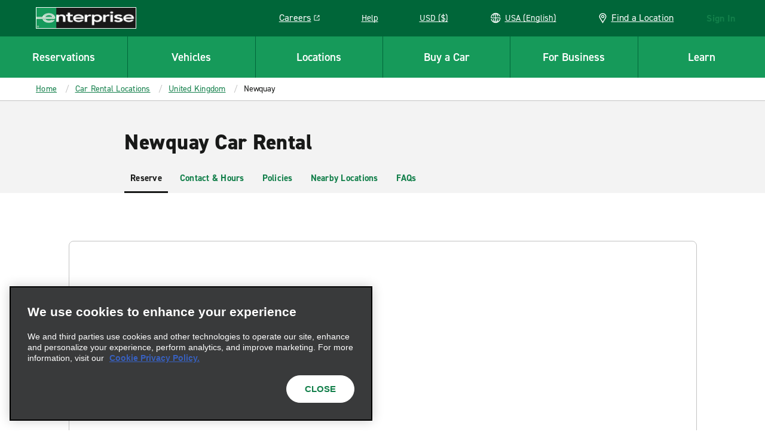

--- FILE ---
content_type: text/css
request_url: https://www.enterprise.com/etc.clientlibs/ecom/clientlibs/clientlib-ecom/resources/css/main-mxo.b9850021.css
body_size: 88024
content:
/*! MAIN: FIRST LAYER THAT OUTPUTS CODE */.review-widget-container .r4e-widget .review .icon{background-image:url(/etc.clientlibs/ecom/clientlibs/clientlib-ecom/resources/img/eplus-logo.svg)}.rs-location-item__content .rs-location-item__count-icon{background-image:url([data-uri])}.price-tile__amount .unit,.subscription-details__currency .unit,.vehicle-prices-box .vehicle-pay-box__total-price{color:#181918;font-size:1.625rem;font-style:normal;font-weight:800;letter-spacing:.009375rem;line-height:1.23;margin-bottom:1.25rem;text-transform:none}.ReactModal__Content--after-open.rs-modal .enroll-terms .terms-modal-content h1,.car-card__title,.list .cmp-list .cmp-teaser__title,.review-and-reserve-card__header__title,.totals-utility-nav-item .res-utility-nav-label .res-utility-nav-amount .total-price .regular-price,.vehicles-content-page .similar-vehicles-mxo-band .vehicles-mxo h2{color:#181918;font-size:1.3125rem;font-style:normal;font-weight:700;letter-spacing:-.015625rem;line-height:1.19;margin-bottom:1.25rem;text-transform:none}#reservationHeader .sign-in .login-widget.active .utility-nav-content__fly-out .login-field-container .brand-login-title-wrapper .brand-login-title,.ReactModal__Content--after-open.rs-modal .enroll-terms .terms-modal-content h2,.confirmation-card__date,.enroll-page .enroll-forms-section__title,.master-nav .sign-in .login-widget.active .utility-nav-content__fly-out .login-field-container .brand-login-title-wrapper .brand-login-title,.mfn__topright .sign-in .login-widget.active .utility-nav-content__fly-out .login-field-container .brand-login-title-wrapper .brand-login-title,.price-details__total-info .amount-disclaimer,.price-details__total-info .fraction,.price-details__total-info .symbol,.subscription-form-section__header,.summary-container .summary-table .total-row .summary-price,.vehicle-list__item--compact .vehicle-item__title{color:#181918;font-size:1.125rem;font-style:normal;font-weight:700;letter-spacing:-.015625rem;line-height:1.33;margin-bottom:1.25rem;text-transform:none}#reservationHeader .login-widget .utility-nav-content fieldset .field-container .header,.confirmation-card__time,.master-nav .login-widget .utility-nav-content fieldset .field-container .header,.mfn__topright .login-widget .utility-nav-content fieldset .field-container .header,.rs-input-tag--large,.summary-container .summary-table .total-row .summary-price .fraction-font{color:#181918;font-size:1.3125rem;font-style:normal;font-weight:400;letter-spacing:-.015625rem;line-height:1.19;margin-bottom:1.25rem;text-transform:none}.ReactModal__Content--after-open .rs-modal__header,.address-details__title-size-small,.resflow__header-location-title,.vehicle-filter__title,.vehicle-header__sort-by>label span,.vehicle-prices-box .vehicle-pay-box__header,.vehicle-pricing__base-heading,footer .footermenu__title,footer .footermenu__title--interactable,footer.cf .footermenu__title,footer.cf .footermenu__title--interactable{color:#181918;font-size:.875rem;font-style:normal;font-weight:700;letter-spacing:0;line-height:1.29;margin-bottom:1.25rem;text-transform:uppercase}.price-details__total-info .unit,.subscription-form__header,.summary-container .summary-table .total-row .summary-price .unit-font{color:#181918;font-size:2.25rem;font-style:normal;font-weight:800;letter-spacing:.03125rem;line-height:1.11;margin-bottom:1.875rem;text-transform:none}@media(min-width:640px){.price-tile__amount .unit,.subscription-details__currency .unit,.vehicle-prices-box .vehicle-pay-box__total-price{color:#181918;font-size:2.25rem;font-style:normal;font-weight:800;letter-spacing:.03125rem;line-height:1.11;margin-bottom:1.875rem;text-transform:none}.ReactModal__Content--after-open.rs-modal .enroll-terms .terms-modal-content h1,.car-card__title,.list .cmp-list .cmp-teaser__title,.review-and-reserve-card__header__title,.totals-utility-nav-item .res-utility-nav-label .res-utility-nav-amount .total-price .regular-price,.vehicles-content-page .similar-vehicles-mxo-band .vehicles-mxo h2{color:#181918;font-size:1.625rem;font-style:normal;font-weight:800;letter-spacing:.009375rem;line-height:1.23;margin-bottom:1.875rem;text-transform:none}#reservationHeader .sign-in .login-widget.active .utility-nav-content__fly-out .login-field-container .brand-login-title-wrapper .brand-login-title,.ReactModal__Content--after-open.rs-modal .enroll-terms .terms-modal-content h2,.confirmation-card__date,.enroll-page .enroll-forms-section__title,.master-nav .sign-in .login-widget.active .utility-nav-content__fly-out .login-field-container .brand-login-title-wrapper .brand-login-title,.mfn__topright .sign-in .login-widget.active .utility-nav-content__fly-out .login-field-container .brand-login-title-wrapper .brand-login-title,.price-details__total-info .amount-disclaimer,.price-details__total-info .fraction,.price-details__total-info .symbol,.subscription-form-section__header,.summary-container .summary-table .total-row .summary-price,.vehicle-list__item--compact .vehicle-item__title{color:#181918;font-size:1.3125rem;font-style:normal;font-weight:700;letter-spacing:-.015625rem;line-height:1.19;margin-bottom:1.25rem;text-transform:none}#reservationHeader .login-widget .utility-nav-content fieldset .field-container .header,.confirmation-card__time,.master-nav .login-widget .utility-nav-content fieldset .field-container .header,.mfn__topright .login-widget .utility-nav-content fieldset .field-container .header,.rs-input-tag--large,.summary-container .summary-table .total-row .summary-price .fraction-font{color:#181918;font-size:1.3125rem;font-style:normal;font-weight:400;letter-spacing:-.015625rem;line-height:1.19;margin-bottom:1.25rem;text-transform:none}.ReactModal__Content--after-open .rs-modal__header,.address-details__title-size-small,.resflow__header-location-title,.vehicle-filter__title,.vehicle-header__sort-by>label span,.vehicle-prices-box .vehicle-pay-box__header,.vehicle-pricing__base-heading,footer .footermenu__title,footer .footermenu__title--interactable,footer.cf .footermenu__title,footer.cf .footermenu__title--interactable{color:#181918;font-size:.875rem;font-style:normal;font-weight:700;letter-spacing:0;line-height:1.29;margin-bottom:1.25rem;text-transform:uppercase}.price-details__total-info .unit,.subscription-form__header,.summary-container .summary-table .total-row .summary-price .unit-font{color:#181918;font-size:2.625rem;font-style:normal;font-weight:800;letter-spacing:.03125rem;line-height:1.05;margin-bottom:1.875rem;text-transform:none}}.ReactModal__dualpanel__content p,.bobo-header h2,.confirmation-card__first-name,.extras-card__summary__disclaimer,.extras-card__summary__price,.modify-confirmation__text,.rs-date-time-picker__fields--date,.rs-date-time-picker__fields--time,.rs-input__field,.term-block__content,.term-block__content p{color:#181918;font-size:1.125rem;font-style:normal;font-weight:400;letter-spacing:-.015625rem;line-height:1.33;margin-bottom:1.25rem;text-transform:none}.deeplink-landing__wayfindings-title,.extras-card__summary__name,.location-section__inner-title,.mxo-core-cheerios .other-vehicles-mxo .vehicle-class-others-item-mxo__title,.mxo-core-cheerios .vehicle-class-card__title,.option_card__copy,.price-and-features-details__row-title,.price-details__vehicle-title,.print-cars-content .rs-checkbox__text,.rs-date-time-picker .rs-date-time .rs-calendar .calendar-controls .calendar-control-header,.rs-input__prefix,.rs-pickup-details-item__header h3,.rs-tag.rs-tag--heading,.sidebar-box__header,.steps__step-title,.subscription-form__subheader,.upgrade-vehicle-banner__title,.upgrade-vehicle-banner__upgraded-content .upgrade-vehicle-banner__upgraded--text,.vehicle-header__result-total,.vehicles-content-page .similar-vehicles-mxo-band .car-card__title{color:#181918;font-size:1.125rem;font-style:normal;font-weight:700;letter-spacing:-.015625rem;line-height:1.33;margin-bottom:1.25rem;text-transform:none}.ReactModal__Content--after-open .rs-modal__wrapper .rs-modal__content .resume-previous-reservation p,.branch-page .location-details-row-container>.wayfinding-wrapper p,.car-card__description,.car-card__specs-title,.car-card__specs-value span,.card-details__info--text,.confirmation-card__rental-agreement,.confirmation-card__vehicle-info p,.corporate.travel-purpose p,.extra-item__price-label,.extras-card__description div>p,.extras-card__description p,.extras-card__description span,.extras-unavailable__text-content p,.icon-block-info--stacked .icon-block-info__content,.key-rental-facts-modal__section-description,.key-rental-facts-modal__section-description :not(a),.mxo-core-cheerios .other-vehicles-mxo .vehicle-class-others-item-mxo__description-mxo>p,.price-and-features-details__item-label,.price-and-features-details__row-label,.price-details__upgrade-message,.price-details__vehicle-attribute,.price-details__vehicle-models,.price-tile__label,.pricing-details__list li span,.reserve-location__content-details-info-item,.reserve-location__content-direction-text,.rs-message.rs-message--highlight,.rs-message.rs-message--text-size-medium,.rs-message.rs-message--white,.rs-pickup-return-details__upgrade-banner__info p,.rs-pickup-return-details__vehicle-details__description p,.sidebar-box__list-item,.sidebar-box__list-item-info,.sidebar-box__list-item-label,.sidebar-list .key-rental-facts__item,.subscription-details-state-category__selected-state-name,.subscription-details-state-fees__copy,.subscription-details__aem-content,.subscription-details__aem-content li,.subscription-details__aem-content p,.subscription-details__disclaimer,.subscription-details__total-copy,.subscription-form-payment-info__cc-info-row,.subscription-form-payment-info__status-message,.subscription-form-section .issuing-country--label span,.subscription-form__disclaimer,.summary-container__taxes-fees-price,.summary-panel .points-summary__expiration-banner--no-highlight,.vehicle-details__feature-item,.vehicle-details__price,.vehicle-header-modal__sub-heading,.vehicle-list__unavailable-car,.vehicle-prices-box .vehicle-pay-box .payment-option-disclaimers,.vehicle-prices-box .vehicle-pay-box__benefits p,.vehicles-content-page .similar-vehicles-mxo-band .car-card__features-list-item,.vehicles-content-page .similar-vehicles-mxo-band .car-card__specs-value p,.vehicles-content-page .similar-vehicles-mxo-band .car-card__specs-value span{color:#181918;font-size:.9375rem;font-style:normal;font-weight:400;letter-spacing:-.015625rem;line-height:1.33;margin-bottom:1.25rem;text-transform:none}.ReactModal__Content--after-open.rs-modal .rs-modal__button-divider,.ReactModal__Content--after-open.rs-modal .rs-modal__or-text,.ReactModal__dualpanel__separator span,.anchored-sub-nav>li,.branch-page .location-details-row-container>.wayfinding-wrapper h3,.car-card__features span,.ehi-nav-tabs__link,.ehi-tabs__tab-cta,.header-title-cta__divider,.icon-block-info__content,.key-rental-facts-modal__section-title,.location-band-mxo.airport-list ul li a,.location-band-mxo.region-list ul li a,.marker-tooltip,.no-rates-tile,.price-and-features-details__item-title,.price-details__total-label,.price-details__upgrade-message span,.price-tile__amount .amount-disclaimer,.price-tile__amount .fraction,.price-tile__amount .symbol,.pricing-details__price-total,.pricing-details__total-pricing-title,.reserve-location__bold,.rs-callout,.rs-date-time-picker .rs-date-time .calendar-legend__section-text,.rs-date-time-picker .rs-date-time .rs-calendar .rs-calendar__day,.rs-date-time-picker__fields--date .date-wrapper .date-right-info-wrapper .ampm,.rs-date-time-picker__fields--date .date-wrapper .date-right-info-wrapper .min,.rs-date-time-picker__fields--date .date-wrapper .date-right-info-wrapper .month,.rs-date-time-picker__fields--date .date-wrapper .date-right-info-wrapper .year,.rs-date-time-picker__fields--time .date-wrapper .date-right-info-wrapper .ampm,.rs-date-time-picker__fields--time .date-wrapper .date-right-info-wrapper .min,.rs-date-time-picker__fields--time .date-wrapper .date-right-info-wrapper .month,.rs-date-time-picker__fields--time .date-wrapper .date-right-info-wrapper .year,.rs-message.rs-message--white .cta.cta--text,.rs-message.rs-message--white a,.rs-message.rs-message--white button,.rs-pickup-return-details__breakdown__title,.rs-tag,.sidebar-box__list-title,.sidebar-list .key-rental-facts__title,.subscription-details-state-category__header,.subscription-details-state-fees__label,.subscription-details__aem-content b,.subscription-details__currency .amount-disclaimer,.subscription-details__currency .fraction,.subscription-details__currency .symbol,.subscription-details__total-fee,.totals-utility-nav-item .res-utility-nav-label .res-utility-nav-amount .total-price p.sup-price,.totals-utility-nav-item .res-utility-nav-label .res-utility-nav-amount .total-price p.sup-price-fraction,.upgrade-vehicle-banner__vehicles .upgrade-vehicle-box__name,.vehicle-details__heading,.vehicle-details__price .text-bold,.vehicles-content-page .similar-vehicles-mxo-band .car-card__features-list p,.vehicles-content-page .vehicle-detail-mxo-band-wrapper .vehicle-detail-mxo-band__detail-spec .car-details__title{color:#181918;font-size:.9375rem;font-style:normal;font-weight:700;letter-spacing:.015625rem;line-height:1.33;margin-bottom:1.25rem;text-transform:none}.error-list,.extra-item__content-wrapper,.extra-item__content-wrapper p,.extra-item__description-content p,.extra-item__details-text,.extra-item__price-label-value,.extras-content__included-alert,.location-select-error__label,.mxo-core-cheerios .vehicle-class-card__description,.mxo-core-cheerios .vehicle-class-card__specs-item,.partial-enroll .enroll-forms-container .required-text,.pin-modal-content__required-text,.pre-rate-modal-content__required-text,.price-details__corporate-info .corporate-info__text,.price-details__total-charge-text-disclaimer,.price-details__total-redemption,.rs-checkbox__text,.rs-error,.rs-input-disclaimer,.rs-input-tag--small,.rs-label,.rs-label-wrapper p,.rs-message,.rs-radio__text,.step-pane__required-label,.subscription-form__required-text,.subscription-form__submission-disclaimer,.subscription__content__item p,.summary-container .currency-disclaimers__text,.terms-and-conditions-disclaimer__text,.upgrade-vehicle-banner__description,.upgrade-vehicle-banner__vehicles .upgrade-vehicle-box__sub,.vehicle-details__footer,.vehicle-filter__price-indicator,.vehicle-item__attribute-item,.vehicle-item__models,.vehicles-content-page .similar-vehicles-mxo-band .car-card__description,.vehicles-content-page .similar-vehicles-mxo-band .car-card__specs-value span,footer .drivealliance .base .links a,footer .drivealliance .base .links span,footer.cf .drivealliance .base .links a,footer.cf .drivealliance .base .links span,label{color:#181918;font-size:.875rem;font-style:normal;font-weight:400;letter-spacing:-.015625rem;line-height:1.29;margin-bottom:1.25rem;text-transform:none}.code-banner .banner-bottom-item__button,.code-banner .banner-bottom-item__link,.confirmation-card__date-type,.expandable-content__title,.location-select-error__message,.map-labels,.rs-callout--highlight-black,.rs-callout--highlight-green,.rs-callout--highlight-orange,.rs-date-time-picker .rs-date-time .rs-calendar__day-headers,.rs-error .cta.cta--text,.rs-error a,.rs-label-wrapper--label-link .cta.cta--text,.rs-label-wrapper--label-link .rs-label,.rs-message.rs-message--warning .cta.cta--text,.rs-message.rs-message--warning a,.rs-message.rs-message--warning button,.totals-utility-nav-item .res-utility-nav-label .res-utility-nav-amount .price-label,.vehicle-redemption-modal__content-cta-info-title{color:#181918;font-size:.875rem;font-style:normal;font-weight:700;letter-spacing:-.015625rem;line-height:1.29;margin-bottom:1.25rem;text-transform:none}.enroll-page .enroll-forms-section__step,.location-warning,.map-wrapper__tooltip,.map-wrapper__tooltip a,.map-wrapper__tooltip button.cta--text,.map-wrapper__tooltip p,.map-wrapper__tooltip span,.map-wrapper__tooltip ul:not([class])>li,.rs-callout--outlined,.rs-tooltip a,.rs-tooltip button.cta--text,.rs-tooltip p,.rs-tooltip span,.rs-tooltip ul:not([class])>li,.step__step-index,.subscription-form-section__step,.tippy-tooltip{color:#fff;font-size:.75rem;font-style:normal;font-weight:600;letter-spacing:-.015625rem;line-height:1.5;margin-bottom:0;text-transform:none}abbr{cursor:help}blockquote{border-left:1px solid #656565;margin-bottom:1em;padding-left:1em}ol,ul{list-style:none}dl{margin:0 0 1em;overflow:hidden}dt{font-weight:700}dd{margin-left:0}dd.collapsed .disclosure-less{display:none}dd.collapsed .disclosure-more{display:inline}hr{background:#c3c3c3;border:0;color:#181918;height:2px;margin:2em 0}.rs-card-wrapper{background-color:transparent;border:.0625rem solid #c3c3c3;padding:1.875rem}.rs-card-wrapper,.rs-card-wrapper:first-child{border-radius:.5rem}.rs-card-wrapper--small-padding{padding:1.25rem}.rs-card-wrapper--no-padding{padding:0}.rs-card-wrapper--no-border{border:0}.rs-card-wrapper--no-radius-bottom{border-bottom-left-radius:0;border-bottom-right-radius:0}.rs-card-wrapper--with-shadow{box-shadow:0 1px 3px rgba(0,0,0,.2)}.rs-card-wrapper--white{background-color:#fff}.rs-card-wrapper--white50{background-color:hsla(0,0%,100%,.5)}.rs-card-wrapper--hover:hover{box-shadow:0 1px 10px rgba(0,0,0,.3)}.rs-card-wrapper--invalid{border-color:#f7d727}@media(min-width:640px){.rs-card-wrapper{padding:1.875rem}.rs-card-wrapper--small-padding{padding:1.25rem}.rs-card-wrapper--no-padding{padding:0}}.rs-ulist ul,ul:not([class]){list-style-position:outside;margin:0;padding:0;position:relative}.rs-ulist ul>li:before,ul:not([class])>li:before{background-color:currentColor;background-position:0 0;background-repeat:no-repeat;content:"";display:inline-block;height:6px;left:0;margin-right:-6px;-webkit-mask-image:url("data:image/svg+xml;utf8,<svg xmlns='http://www.w3.org/2000/svg' width='6' height='6' viewBox='-1 -1 2 2'><circle r='1' /></svg>");mask-image:url("data:image/svg+xml;utf8,<svg xmlns='http://www.w3.org/2000/svg' width='6' height='6' viewBox='-1 -1 2 2'><circle r='1' /></svg>");position:absolute;top:8px;width:6px}.rs-ulist ul>li,ul:not([class])>li{font-size:18px;font-style:normal;font-weight:400;letter-spacing:-.25px;line-height:1.33;list-style-type:none;margin:0 0 15px;padding:0 0 0 20px;position:relative;text-transform:none}.rs-ulist ul>li li,ul:not([class])>li li{margin-top:15px}.rs-smaller-ulist ul{list-style-position:outside;margin:0;padding:0;position:relative}.rs-smaller-ulist ul>li:before{background-color:currentColor;background-position:0 0;background-repeat:no-repeat;content:"";display:inline-block;height:6px;left:0;margin-right:-6px;-webkit-mask-image:url("data:image/svg+xml;utf8,<svg xmlns='http://www.w3.org/2000/svg' width='6' height='6' viewBox='-1 -1 2 2'><circle r='1' /></svg>");mask-image:url("data:image/svg+xml;utf8,<svg xmlns='http://www.w3.org/2000/svg' width='6' height='6' viewBox='-1 -1 2 2'><circle r='1' /></svg>");position:absolute;top:6px;width:6px}.rs-smaller-ulist ul>li{font-size:15px;font-style:normal;font-weight:400;letter-spacing:-.25px;line-height:1.33;list-style-type:none;margin:0 0 15px;padding:0 0 0 20px;position:relative;text-transform:none}.rs-smaller-ulist ul>li li{margin-top:15px}.rs-olist ol,ol:not([class]){counter-reset:olist;list-style-position:outside;margin:0;padding:0;position:relative}.rs-olist ol>li,ol:not([class])>li{counter-increment:olist}.rs-olist ol>li:before,ol:not([class])>li:before{content:counter(olist,decimal) ".";left:0;position:absolute}.rs-olist ol>li li:before,ol:not([class])>li li:before{content:counter(olist,lower-latin) ".";font-weight:400}.rs-olist ol>li li ol>li:before,ol:not([class])>li li ol>li:before{content:counter(olist,lower-roman) ".";display:inline-block;font-weight:400;left:-10px;text-align:right;width:20px}.rs-olist ol>li,ol:not([class])>li{font-size:18px;font-style:normal;font-weight:400;letter-spacing:-.25px;line-height:1.33;list-style-type:none;margin:0 0 15px;padding:0 0 0 20px;position:relative;text-transform:none}.rs-olist ol>li li,ol:not([class])>li li{margin-top:15px}.richtext.text.text--footnotes .cmp-text ol,.rs-footnotes ol{counter-reset:olist;list-style-position:outside;margin:0;padding:0;position:relative}.richtext.text.text--footnotes .cmp-text ol>li,.rs-footnotes ol>li{counter-increment:olist}.richtext.text.text--footnotes .cmp-text ol>li:before,.rs-footnotes ol>li:before{content:counter(olist,decimal) ".";left:0;position:absolute}.richtext.text.text--footnotes .cmp-text ol>li li:before,.rs-footnotes ol>li li:before{content:counter(olist,lower-latin) ".";font-weight:400}.richtext.text.text--footnotes .cmp-text ol>li li ol>li:before,.rs-footnotes ol>li li ol>li:before{content:counter(olist,lower-roman) ".";display:inline-block;font-weight:400;left:-10px;text-align:right;width:20px}.richtext.text.text--footnotes .cmp-text ol>li,.rs-footnotes ol>li{font-size:14px;font-style:normal;font-weight:400;letter-spacing:-.25px;line-height:1.33;list-style-type:none;margin:0 0 15px;padding:0 0 0 20px;position:relative;text-transform:none}.richtext.text.text--footnotes .cmp-text ol>li li,.rs-footnotes ol>li li{margin-top:15px}.list ul.cmp-list{list-style-position:outside;margin:0;padding:0;position:relative}.list ul.cmp-list>li:before{background-color:currentColor;background-position:0 0;background-repeat:no-repeat;content:"";display:inline-block;height:6px;left:0;margin-right:-6px;-webkit-mask-image:url("data:image/svg+xml;utf8,<svg xmlns='http://www.w3.org/2000/svg' width='6' height='6' viewBox='-1 -1 2 2'><circle r='1' /></svg>");mask-image:url("data:image/svg+xml;utf8,<svg xmlns='http://www.w3.org/2000/svg' width='6' height='6' viewBox='-1 -1 2 2'><circle r='1' /></svg>");position:absolute;top:8px;width:6px}.list ul.cmp-list>li{font-size:18px;font-style:normal;font-weight:400;letter-spacing:-.25px;line-height:1.33;list-style-type:none;margin:0 0 15px;padding:0 0 0 20px;position:relative;text-transform:none}.list ul.cmp-list>li li{margin-top:15px}.list.aem-GridColumn ol.cmp-list{counter-reset:olist;list-style-position:outside;margin:0;padding:0;position:relative}.list.aem-GridColumn ol.cmp-list>li{counter-increment:olist}.list.aem-GridColumn ol.cmp-list>li:before{content:counter(olist,decimal) ".";left:0;position:absolute}.list.aem-GridColumn ol.cmp-list>li li:before{content:counter(olist,lower-latin) ".";font-weight:400}.list.aem-GridColumn ol.cmp-list>li li ol>li:before{content:counter(olist,lower-roman) ".";display:inline-block;font-weight:400;left:-10px;text-align:right;width:20px}.list.aem-GridColumn ol.cmp-list>li{font-size:18px;font-style:normal;font-weight:400;letter-spacing:-.25px;line-height:1.33;list-style-type:none;margin:0 0 15px;padding:0 0 0 20px;position:relative;text-transform:none}.list.aem-GridColumn ol.cmp-list>li li{margin-top:15px}.richtext.text.text--footnotes .cmp-text ol,.rs-footnotes ol{counter-reset:footnote;margin-left:0;padding-left:0}.richtext.text.text--footnotes .cmp-text ol li:before,.rs-footnotes ol li:before{content:counter(footnote) " ";counter-increment:footnote;font-size:11px;left:0;position:absolute}.richtext.text.text--footnotes .cmp-text ol li,.rs-footnotes ol li{list-style-type:none;margin-left:0;padding:0 0 0 20px;position:relative}.rs-grid-object{--rs-small-grid-gap:1.25rem;--rs-large-grid-gap-25:1.5625rem;--rs-large-grid-gap:1.875rem;--rs-smaller-grid-columns:4;--rs-small-grid-columns:6;--rs-medium-grid-columns:8;--rs-10-grid-columns:10;--rs-large-grid-columns:12;--rs-small-grid-margin:1.125rem;--rs-grid-padding:2.5rem;-moz-column-gap:var(--rs-small-grid-gap);column-gap:var(--rs-small-grid-gap);display:grid;justify-content:center;margin:0 var(--rs-small-grid-margin)}.rs-grid-object,.rs-grid-object__subgrid,.rs-grid-object__subgrid-sm-6{grid-template-columns:repeat(var(--rs-small-grid-columns),1fr)}.rs-grid-object__subgrid,.rs-grid-object__subgrid-sm-6,.rs-grid-object__subgrid-sm-8{-moz-column-gap:var(--rs-small-grid-gap);column-gap:var(--rs-small-grid-gap);display:grid;row-gap:var(--rs-small-grid-gap)}.rs-grid-object__subgrid-sm-8{grid-template-columns:repeat(var(--rs-medium-grid-columns),1fr)}.rs-grid-object__subgrid-sm-12{-moz-column-gap:var(--rs-small-grid-gap);column-gap:var(--rs-small-grid-gap);display:grid;grid-template-columns:repeat(var(--rs-large-grid-columns),1fr);row-gap:var(--rs-small-grid-gap)}.rs-grid-object__full-width{grid-column:1/-1}.rs-grid-object--mobile-negative-margin{margin:0 calc(var(--rs-small-grid-margin)*-1);width:calc(100% + var(--rs-small-grid-margin)*2)}.rs-grid-object__col{grid-column:1/-1}.rs-grid-object__col-sm-1{grid-column:span 1}.rs-grid-object__col-sm-2{grid-column:span 2}.rs-grid-object__col-sm-3{grid-column:span 3}.rs-grid-object__col-sm-4{grid-column:span 4}.rs-grid-object__col-sm-5{grid-column:span 5}.rs-grid-object__col-sm-6{grid-column:span 6}.rs-grid-object__footer-sticky{bottom:0;margin:0 -1.125rem calc(var(--rs-grid-padding)*-1) -1.125rem;position:sticky;z-index:1}.rs-grid-object__footer-button-mobile{background-color:#fff;display:flex;flex-direction:column}.rs-grid-object__footer-button-mobile--bg-gray{background-color:#f3f3f3}.rs-grid-object__footer-button-mobile--text-first{flex-direction:column-reverse}.rs-grid-object__footer-button-sticky{border-top:.0625rem solid #c3c3c3;padding:1.25rem}@media(min-width:640px){.rs-grid-object{margin:0 1rem;padding:1.875rem 1rem 5.875rem}.rs-grid-object,.rs-grid-object__subgrid{grid-template-columns:repeat(var(--rs-medium-grid-columns),1fr)}.rs-grid-object__subgrid,.rs-grid-object__subgrid-md-4{-moz-column-gap:var(--rs-large-grid-gap);column-gap:var(--rs-large-grid-gap);display:grid;row-gap:var(--rs-small-grid-gap)}.rs-grid-object__subgrid-md-4{grid-template-columns:repeat(4,1fr)}.rs-grid-object__subgrid-md-6{grid-template-columns:repeat(var(--rs-small-grid-columns),1fr)}.rs-grid-object__subgrid-md-6,.rs-grid-object__subgrid-md-8{-moz-column-gap:var(--rs-large-grid-gap);column-gap:var(--rs-large-grid-gap);display:grid;row-gap:var(--rs-small-grid-gap)}.rs-grid-object__subgrid-md-8{grid-template-columns:repeat(var(--rs-medium-grid-columns),1fr)}.rs-grid-object__subgrid-md-12{-moz-column-gap:var(--rs-large-grid-gap);column-gap:var(--rs-large-grid-gap);display:grid;grid-template-columns:repeat(var(--rs-large-grid-columns),1fr);row-gap:var(--rs-small-grid-gap)}.rs-grid-object__col-md-1{grid-column:span 1}.rs-grid-object__col-md-2{grid-column:span 2}.rs-grid-object__col-md-3{grid-column:span 3}.rs-grid-object__col-md-4{grid-column:span 4}.rs-grid-object__col-md-5{grid-column:span 5}.rs-grid-object__col-md-6{grid-column:span 6}.rs-grid-object--mobile-negative-margin{margin:inherit;width:inherit}.rs-grid-object-footer-sticky{margin:0}}@media(min-width:1280px){.rs-grid-object{-moz-column-gap:var(--rs-large-grid-gap);column-gap:var(--rs-large-grid-gap);grid-template-columns:repeat(12,minmax(auto,5.125rem));margin:0 3.75rem;padding:1.875rem 1rem 5.875rem}.rs-grid-object__subgrid{grid-template-columns:repeat(var(--rs-large-grid-columns),1fr)}.rs-grid-object__subgrid,.rs-grid-object__subgrid-lg-4{-moz-column-gap:var(--rs-large-grid-gap);column-gap:var(--rs-large-grid-gap);display:grid;row-gap:var(--rs-large-grid-gap)}.rs-grid-object__subgrid-lg-4{grid-template-columns:repeat(var(--rs-smaller-grid-columns),1fr)}.rs-grid-object__subgrid-lg-6{grid-template-columns:repeat(var(--rs-small-grid-columns),1fr)}.rs-grid-object__subgrid-lg-6,.rs-grid-object__subgrid-lg-8{-moz-column-gap:var(--rs-large-grid-gap);column-gap:var(--rs-large-grid-gap);display:grid;row-gap:var(--rs-large-grid-gap)}.rs-grid-object__subgrid-lg-8{grid-template-columns:repeat(var(--rs-medium-grid-columns),1fr)}.rs-grid-object__subgrid-lg-10{grid-template-columns:repeat(var(--rs-10-grid-columns),1fr)}.rs-grid-object__subgrid-lg-10,.rs-grid-object__subgrid-lg-12{-moz-column-gap:var(--rs-large-grid-gap);column-gap:var(--rs-large-grid-gap);display:grid;row-gap:var(--rs-large-grid-gap)}.rs-grid-object__subgrid-lg-12{grid-template-columns:repeat(var(--rs-large-grid-columns),1fr)}.rs-grid-object__subgrid-column-start-2{grid-column-start:2}.rs-grid-object__subgrid-column-end-2{grid-column-end:-2}.rs-grid-object__col-lg-1{grid-column:span 1}.rs-grid-object__col-lg-2{grid-column:span 2}.rs-grid-object__col-lg-3{grid-column:span 3}.rs-grid-object__col-lg-4{grid-column:span 4}.rs-grid-object__col-lg-5{grid-column:span 5}.rs-grid-object__col-lg-6{grid-column:span 6}.rs-grid-object__col-lg-8{grid-column:span 8}.rs-grid-object--row-gap-desktop{row-gap:var(--rs-large-grid-gap-25)}}table{border:1px solid gray;border-collapse:collapse;border-spacing:0;width:100%}th{text-align:left}td,th{border:1px solid gray;padding:.2em}[role=main]{overflow:hidden;padding:.5em .5em 2em}.inline-list li{display:inline-block}.tooltip{background:#fff;border:1px solid gray;box-shadow:0 1px 3px rgba(0,0,0,.2);display:none;left:0;padding:1em;position:absolute;top:1.5em;width:18em}.tooltip h2{margin-top:0}@media (min-width:24em){.tooltip{width:22em}}@media (min-width:29.75em){.tooltip{width:27em}}@media (min-width:39.8em){.tooltip{width:30em}}.accordion{margin-bottom:1em}.tabs{overflow:hidden}.tabs ul{display:table;width:100%}.tabs li{border-right:1px solid #c3c3c3;display:table-cell;text-align:center}.tabs li:last-child{border-right:0}.tabs a{background:gray;display:block;padding:.5em}.tabs a:focus,.tabs a:hover{background:#c3c3c3}.tabs a.active{background:#181918;color:#fff}.section{margin:0}.legal-text a,.legal-text b,.legal-text blockquote,.legal-text div,.legal-text em,.legal-text i,.legal-text label,.legal-text legend,.legal-text li,.legal-text ol,.legal-text p,.legal-text pre,.legal-text q,.legal-text section,.legal-text small,.legal-text span,.legal-text strong,.legal-text sub,.legal-text sup,.legal-text table,.legal-text td,.legal-text th,.legal-text ul{font-size:.83rem;font-style:normal;font-weight:700}.alert{background:#c3c3c3;border:1px solid gray;margin-bottom:.5em;padding:1em;text-align:center}.alert-error{background:#ffbebe;border-color:#e10300;color:#e10300}.show{display:block}div.options a.new{height:1.6em;padding:0}div.options a.new:hover{color:#006639;text-decoration:underline}div.options a.active{border-bottom:2px solid #169a5a;color:#181918}#reservationWidget .invisible{visibility:hidden}.login-component{margin:2em 0}.login-component legend{display:none}div.toggle{background:#f3f3f3;border:1px solid #393a3b;box-shadow:0 1px 3px rgba(0,0,0,.2);display:inline-block;font-style:normal;font-weight:600;height:1.8em;margin-top:1.23em;position:absolute}div.toggle div{border-right:1px solid #c3c3c3;color:#393a3b;float:left;height:100%;padding:0 1.45em}div.toggle div.points{border-right:none}div.toggle div.active{background:#c3c3c3;color:#fff}#loader .spinner-container:not(:first-child){display:none}.spinner-container{background:rgba(18,127,74,.9);height:100%;left:0;position:fixed;top:0;width:100%;z-index:999}.spinner-container .spinner-circle{height:6.25rem;left:50%;margin-left:-3.125rem;margin-top:-3.125rem;opacity:.8;position:absolute;top:50%;width:6.25rem}.spinner-container .spinner-circle:after,.spinner-container .spinner-circle:before{animation:scaleUpFade 1.8s cubic-bezier(.21,.53,.56,.8) 0s infinite;border:6px solid #f3f3f3;border-radius:100%;box-sizing:border-box;content:"";height:100%;left:0;position:absolute;top:0;width:100%}@keyframes scaleUpFade{0%{opacity:1;transform:scale(.1)}to{opacity:0;transform:scale(1)}}.spinner:after{animation-delay:.9s}.spinner{left:50%;top:50%}.edit{color:#169a5a;cursor:pointer;float:right;font-size:14px;font-style:normal;font-weight:600;line-height:14px;padding:10px 0;text-transform:uppercase}.edit:hover{color:#006639;text-decoration:underline}.loading:not(.no-loading){background-color:#f3f3f3;height:.3125rem;overflow:hidden;position:relative;width:100%}.loading:not(.no-loading):before{animation:loadingAnimation 2s linear infinite;background-color:#6fc099;content:"";display:inline-block;height:.3125rem;position:absolute;width:30%}.transition{animation:load8 1.1s linear infinite;border:1.1em solid rgba(111,192,153,.5);border-left-color:#169a5a;font-size:10px;margin:60px auto;position:relative;text-indent:-9999em;transform:translateZ(0)}@keyframes load8{0%{transform:rotate(0deg)}to{transform:rotate(1turn)}}.transition,.transition:after{border-radius:50%;height:10em;width:10em}.inanimate{animation:none}#consent_blackbar{bottom:0;left:0;position:fixed;width:100%;z-index:200}#truste-consent-track{background:#f3f3f3;border-top:6px solid #169a5a;display:none;padding:20px 80px 60px}@media (max-width:61.25em){#truste-consent-track{padding:20px 40px 60px}}@media (max-width:50em){#truste-consent-track{padding:20px 30px 60px}}@media (max-width:39.8em){#truste-consent-track{padding:20px 20px 60px}}@media (max-width:29.75em){#truste-consent-track{padding:20px 20px 90px}}#truste-consent-content{align-items:center;display:flex;margin:0 auto;max-width:1600px}@media (max-width:48em){#truste-consent-content{align-items:baseline;flex-direction:column}}#truste-consent-text{flex:.8}@media (max-width:29.75em){#truste-consent-text{flex:1}}#truste-consent-text h2{font-size:16px;font-style:normal;font-weight:400}#truste-consent-buttons{align-items:center;display:inherit;margin-left:auto}@media (max-width:48em){#truste-consent-buttons{margin-left:0;margin-top:20px}}@media (max-width:29.75em){#truste-consent-buttons{align-items:baseline;flex-direction:column;width:100%}#truste-consent-buttons .half-width,#truste-consent-buttons button{width:inherit}}#truste-consent-buttons button{border:2px solid #169a5a;font-size:14px;font-style:normal;font-weight:600;letter-spacing:normal;min-width:190px;padding:10px 20px;text-align:left;text-align:center}#truste-show-consent{background-color:#fff;color:#169a5a;margin-right:10px;outline:none}@media (max-width:29.75em){#truste-show-consent{margin-bottom:20px}}#truste-show-consent:focus,#truste-show-consent:hover{background-color:#169a5a;color:#fff}#truste-cookie-button{color:#169a5a;display:inline-block;font-style:normal;font-weight:400;margin-left:5px;position:relative}#truste-cookie-button:after{background:url([data-uri]) 50% no-repeat;background-size:14px;content:"";display:inline-block;height:14px;margin-left:4px;position:absolute;top:4px;width:14px}#truste-consent-button:focus,#truste-consent-button:hover{background-color:#127f4a}.three-column{float:left;width:25%}#teconsent{bottom:.625rem;margin-top:.625rem;padding-left:3.4375rem;position:relative;z-index:1000}@media (max-width:715px){#teconsent{margin-top:1.25rem;padding:0;text-align:center}}.bordered{border:1px solid #c3c3c3}@media (max-width:39.8em){.logout-modal .modal-actions button{font-size:12.5px}}@media(min-width:29.75em){.badge-icon{display:inline-block}}.badge-icon a,a.badge-icon{display:inline-block;margin-right:10px;width:135px}.badge-icon a img,a.badge-icon img{width:100%}span.nowrap{white-space:nowrap!important}.retain-native ol,.retain-native ul{list-style:initial;margin:initial;padding:initial;-webkit-margin-before:1em;-webkit-margin-after:1em;-webkit-margin-start:0;-webkit-margin-end:0;-webkit-padding-start:40px}.icon.external-link-icon{display:inline-block;height:.875rem;margin:0 .125rem 0 .1875rem;vertical-align:-.125rem;width:.875rem}p .medium,p.medium{font-style:normal;font-weight:600}p .bold,p.bold{font-style:normal;font-weight:700}p .heavy,p.heavy{font-style:normal;font-weight:800}.valid{color:#169a5a}.error{color:#e10300}.warning{color:#f7d727}.intro{font-size:1.0625em;font-weight:700}.pullquote{font-family:Georgia,Times,Times New Roman,serif;font-size:1.4375em}.caption{font-style:italic}ul.bullet{font-size:1.0625rem}.text ul{list-style:disc;margin:0 0 1em 1.2em}.text ul ul{margin-bottom:0}.text ol{list-style:decimal;margin:0 0 1em 1.5em}.text ol ol{margin-bottom:0}.beta{line-height:1.1666666666em}.beta,.beta p{font-size:32px}@media (max-width:46.8em){.beta,.beta p{font-size:24px}}.gamma{color:#169a5a;font-size:1em;line-height:1.1666666666em}.subheading{font-family:Georgia,Times,Times New Roman,serif;font-weight:400}.text__regular{font-style:normal;font-weight:400}.text__required{font-size:13px;font-style:italic}.text--light{font-style:normal;font-weight:300}.text--regular{font-style:normal;font-weight:400}.text--medium{font-style:normal;font-weight:600}.text--bold{font-style:normal;font-weight:700}.text--heavy{font-style:normal;font-weight:800}.text--required{font-size:13px;font-style:italic}.text--valid{color:#169a5a}.text--error{color:#e10300}.text--warning{color:#f7d727}.text--capitalize,.text--capitalize h1,.text--capitalize h2,.text--capitalize h3,.text--capitalize h4,.text--capitalize h5,.text--capitalize h6{text-transform:capitalize}.text--lowercase,.text--lowercase h1,.text--lowercase h2,.text--lowercase h3,.text--lowercase h4,.text--lowercase h5,.text--lowercase h6{text-transform:lowercase}.text--underline{text-decoration:underline}.align-right{text-align:right}.align-center{text-align:center}.align-left{text-align:left}.text--sm{font-size:.875rem}.text--xs{font-size:.75rem}.inline-form button,.inline-form input[type=submit]{background:#181918;font-size:.875em;padding:.65rem 1.3rem;position:absolute;right:0;top:0;width:auto;z-index:1}.inline-form button:focus,.inline-form button:hover,.inline-form input[type=submit]:focus,.inline-form input[type=submit]:hover{background:gray;color:#fff}.green-action-text{color:#169a5a;cursor:pointer;display:inline-block;font-size:.875rem;font-style:normal;font-weight:600;text-transform:uppercase}.cancel{background:#393a3b;font-style:normal;font-weight:400}.rs-icon{--rs-icon-size:1.25rem;display:inline-block;height:var(--rs-icon-size);line-height:0;width:var(--rs-icon-size)}.rs-icon svg{fill:var(--rs-icon-fill-color)}.rs-icon--before{margin-left:-4px;margin-right:.3125rem}.rs-icon--after{margin-left:.3125rem}.rs-icon--wrap-text-icon .rs-icon{align-self:flex-start;flex-shrink:0;position:relative;vertical-align:middle}.rs-icon--wrap-text-icon .rs-icon--before{top:1px}.rs-icon--wrap-text-icon .rs-icon--after{top:-1px}.rs-icon--green{--rs-icon-fill-color:#127f4a}.rs-icon--black{--rs-icon-fill-color:#181918}.rs-icon--white{--rs-icon-fill-color:#fff}.rs-icon--size-extra-small{--rs-icon-size:1rem}.rs-icon--size-small{--rs-icon-size:1.5rem}.rs-icon--size-medium{--rs-icon-size:2.5rem}.rs-icon--size-large{--rs-icon-size:4.0625rem}.rs-icon.rs-icon--cta{--rs-icon-size:1rem}@media(min-width:640px){.rs-callout-container{flex-direction:row}}.map-wrapper__tooltip .arrow,.tippy-popper[x-placement^=bottom] [x-arrow],.tippy-popper[x-placement^=top] [x-arrow],.tippy-tooltip [x-arrow]{height:0;position:absolute;width:0}.map-wrapper__tooltip .arrow,.tippy-popper[x-placement^=bottom] [x-arrow]{border-bottom:7px solid #393a3b;border-left:7px solid transparent;border-right:7px solid transparent;top:-7px}.tippy-popper[x-placement^=top] [x-arrow]{border-left:7px solid transparent;border-right:7px solid transparent;border-top:7px solid #393a3b;bottom:-7px}.map-wrapper__tooltip .arrow{left:calc(50% - 14px)}.map-wrapper__tooltip,.tippy-popper{left:0;outline:0;perspective:800px;pointer-events:none;position:absolute;top:0;transition-timing-function:cubic-bezier(.165,.84,.44,1);width:15.625rem;z-index:998}.map-wrapper__tooltip,.tippy-tooltip{background-color:#393a3b;border-radius:.5rem;position:relative;will-change:transform;-webkit-font-smoothing:antialiased;-moz-osx-font-smoothing:grayscale}.map-wrapper__tooltip,.rs-tooltip{padding:.625rem}.map-wrapper__tooltip p,.map-wrapper__tooltip span,.map-wrapper__tooltip ul:not([class])>li,.rs-tooltip p,.rs-tooltip span,.rs-tooltip ul:not([class])>li{margin-bottom:0;text-align:left}.map-wrapper__tooltip a,.map-wrapper__tooltip button.cta--text,.rs-tooltip a,.rs-tooltip button.cta--text{border-radius:0;color:#fff;text-decoration:underline}.map-wrapper__tooltip a:hover,.map-wrapper__tooltip button.cta--text:hover,.rs-tooltip a:hover,.rs-tooltip button.cta--text:hover{color:#fff}.rs-tooltip-trigger{background:none;border:none;height:1.1875rem;padding:0;text-transform:none;vertical-align:sub;width:1.1875rem}.cta.rs-tooltip-trigger{margin:0 .3125rem}@media(min-width:640px){.rs-tooltip-trigger:hover .rs-tooltip-trigger-icon--idle{display:none}.rs-tooltip-trigger:hover .rs-tooltip-trigger-icon--active{display:block}.rs-tooltip-trigger:hover .rs-tooltip-trigger-icon--active use{fill:#fff;color:#127f4a}}.rs-tooltip-trigger:focus .rs-tooltip-trigger-icon--idle{display:none}.rs-tooltip-trigger:focus .rs-tooltip-trigger-icon--active{display:inline-block}.rs-tooltip-trigger:focus .rs-tooltip-trigger-icon--active use{fill:#fff;color:#127f4a}.rs-tooltip-trigger .rs-tooltip-trigger-icon--active{display:none}.rs-tooltip-trigger .rs-tooltip-trigger-icon--idle use{fill:#127f4a;color:transparent}.rs-tooltip-trigger--inverted.rs-tooltip-trigger .rs-tooltip-trigger-icon--idle use{fill:#fff}.rs-error{background:#f7d727;margin:1.875rem 0;padding:.5rem .9375rem;transition:all .25s ease-in-out;vertical-align:bottom}.rs-error .cta.cta--text,.rs-error a{color:#181918;margin:0}.rs-error .cta.cta--text:active,.rs-error .cta.cta--text:hover,.rs-error a:active,.rs-error a:hover{color:rgba(24,25,24,.7)}.rs-error span{word-break:break-word}.rs-input{align-items:center;display:flex;position:relative}.rs-date-time-picker__fields--date,.rs-date-time-picker__fields--time,.rs-input__fake-field,.rs-input__field,.rs-input__phone-tag-wrapper{background:#fff;border:.09375rem solid #c3c3c3;border-radius:0;color:#181918;font-weight:300;height:3.125rem;margin:0;max-height:3.125rem;width:100%}.rs-date-time-picker__fields--date:hover:not(:disabled),.rs-date-time-picker__fields--time:hover:not(:disabled),.rs-input__fake-field:hover:not(:disabled),.rs-input__field:hover:not(:disabled),.rs-input__phone-tag-wrapper:hover:not(:disabled){box-shadow:0 1px 3px rgba(0,0,0,.2)}.rs-date-time-picker__fields--date:disabled,.rs-date-time-picker__fields--time:disabled,.rs-input__field--disabled,.rs-input__field:disabled{background-color:#f3f3f3;color:#656565;cursor:unset;opacity:1;text-align:left}.rs-date-time-picker__fields--date:disabled::-moz-placeholder,.rs-date-time-picker__fields--time:disabled::-moz-placeholder,.rs-input__field--disabled::-moz-placeholder,.rs-input__field:disabled::-moz-placeholder{color:#656565}.rs-date-time-picker__fields--date:disabled::placeholder,.rs-date-time-picker__fields--time:disabled::placeholder,.rs-input__field--disabled::placeholder,.rs-input__field:disabled::placeholder{color:#656565}.rs-input__phone-tag-wrapper--invalid,.rs-radio input[type=radio][aria-invalid=true]:before,[aria-invalid=true].rs-date-time-picker__fields--date,[aria-invalid=true].rs-date-time-picker__fields--time,[aria-invalid=true].rs-input__field{border-color:#f7d727}.rs-input__field--hidden{display:none}.rs-input--valid:after{border:.1875rem solid #127f4a;border-radius:.0625rem;border-right:0;border-top:0;bottom:1.4375rem;content:"";height:.3125rem;position:absolute;right:1rem;top:auto;transform:rotate(-45deg);width:.625rem}.rs-date-time-picker__fields--date,.rs-date-time-picker__fields--time,.rs-input__field{padding:.8125rem .9375rem;transition:color .2s ease-in-out}.rs-date-time-picker__fields--date:-moz-placeholder,.rs-date-time-picker__fields--date:-ms-input-placeholder,.rs-date-time-picker__fields--date::-moz-placeholder,.rs-date-time-picker__fields--date::-webkit-input-placeholder,.rs-date-time-picker__fields--date::placeholder,.rs-date-time-picker__fields--time:-moz-placeholder,.rs-date-time-picker__fields--time:-ms-input-placeholder,.rs-date-time-picker__fields--time::-moz-placeholder,.rs-date-time-picker__fields--time::-webkit-input-placeholder,.rs-date-time-picker__fields--time::placeholder,.rs-input__field:-moz-placeholder,.rs-input__field:-ms-input-placeholder,.rs-input__field::-moz-placeholder,.rs-input__field::-webkit-input-placeholder,.rs-input__field::placeholder{color:#656565}[type=search].rs-date-time-picker__fields--date,[type=search].rs-date-time-picker__fields--time,[type=search].rs-input__field{appearance:none;-webkit-appearance:none;-moz-appearance:none}[type=search].rs-date-time-picker__fields--date::-webkit-search-cancel-button,[type=search].rs-date-time-picker__fields--date::-webkit-search-decoration,[type=search].rs-date-time-picker__fields--date::-webkit-search-results-button,[type=search].rs-date-time-picker__fields--date::-webkit-search-results-decoration,[type=search].rs-date-time-picker__fields--time::-webkit-search-cancel-button,[type=search].rs-date-time-picker__fields--time::-webkit-search-decoration,[type=search].rs-date-time-picker__fields--time::-webkit-search-results-button,[type=search].rs-date-time-picker__fields--time::-webkit-search-results-decoration,[type=search].rs-input__field::-webkit-search-cancel-button,[type=search].rs-input__field::-webkit-search-decoration,[type=search].rs-input__field::-webkit-search-results-button,[type=search].rs-input__field::-webkit-search-results-decoration{-webkit-appearance:none;appearance:none}.rs-input--read-only{color:#393a3b;font-size:1.125rem;font-weight:700;margin-right:.625rem}.rs-input--inline{display:inline}.rs-input--edit-btn{margin-top:-.375rem;white-space:nowrap}.rs-input__textarea--static{height:5rem;max-height:none;resize:none}.rs-input__textarea--dynamic{min-height:11.375rem;resize:vertical}.rs-input__fake-field{background-color:#fff;border-collapse:separate;padding:.21875rem .5rem}.rs-input-disclaimer{align-items:center;display:flex;font-weight:400;height:0;margin:.5rem 0;opacity:0}.rs-input-disclaimer--error{color:#e10300}.rs-input-disclaimer--helper{color:#656565}.rs-input-disclaimer--visible{height:auto;opacity:1;transition:all .2s ease-in}.rs-input-disclaimer--counter{justify-content:flex-end}.rs-input-disclaimer__icon{height:1rem;margin-right:.3125rem;width:1rem}.rs-input-disclaimer__icon svg{height:100%;width:100%;fill:currentColor}.rs-input-disclaimer--white{color:#fff}.rs-input-disclaimer--no-bottom-margin{margin-bottom:0}.rs-input-disclaimer--no-margin{margin:0}.rs-input__phone-tag-wrapper{align-items:center;display:flex}.rs-input__phone-tag-wrapper .rs-input-tag{margin:0 10px}.rs-input__phone-tag-wrapper .rs-input{flex:1;margin:-.09375rem}.rs-input__phone-tag-wrapper .rs-input .rs-input__field:hover{box-shadow:none}.rs-input__fake-field--redo-search .rs-input__redo-btn{display:none}@media(min-width:640px){.rs-input__fake-field--redo-search{display:flex}.rs-input__fake-field--redo-search .rs-input__redo-btn{align-items:center;display:inline-flex;margin-bottom:0;margin-left:auto;margin-right:.75rem}.rs-input__fake-field--redo-search .rs-input__redo-btn .rs-icon{height:1.5rem;margin-right:.125rem;width:1.5rem}}.rs-input__btn:not(.rs-input__field--disabled){fill:currentColor;align-items:center;color:#127f4a;display:flex;justify-content:space-between;position:relative}.rs-input__btn:not(.rs-input__field--disabled).active,.rs-input__btn:not(.rs-input__field--disabled).hover,.rs-input__btn:not(.rs-input__field--disabled):active,.rs-input__btn:not(.rs-input__field--disabled):hover{color:#006639}.rs-input__btn:not(.rs-input__field--disabled):before{background-image:url([data-uri]);background-repeat:no-repeat;background-size:.75rem auto;content:"";height:.75rem;position:absolute;right:.9375rem;transform:rotate(-90deg);width:.75rem}.rs-input__prefix{line-height:1;padding-left:.9375rem;pointer-events:none;z-index:1}.rs-input__placeholder-tooltip,.rs-input__prefix{position:absolute;top:50%;transform:translateY(-50%)}.rs-input__placeholder-tooltip{background-color:#f3f3f3;color:#656565;display:flex;left:.9375rem;max-width:calc(100% - 2.5rem)}.rs-input-disclaimer__error-list{margin-bottom:0}.rs-input-disclaimer__error-item{list-style-position:inside;list-style-type:disc;margin-bottom:.3125rem}.rs-input-disclaimer__error-item--validated{align-items:center;display:flex;font-weight:600;list-style-type:none}.rs-input-disclaimer__error-item--ok{color:#127f4a}.rs-input-disclaimer__error-item--error{color:#e10300}.rs-input-tag{align-items:center;background-color:#f3f3f3;border-radius:.5rem;display:flex;height:2.5625rem;max-width:-moz-fit-content;max-width:fit-content;padding:.5rem .75rem;position:relative}.rs-input-tag--small{font-weight:400;margin:0}.rs-input-tag--large{font-weight:300;margin:0}.rs-input-tag--with-x{padding:.5rem .4375rem .5rem .75rem}.rs-input-tag--full-width{height:100%;justify-content:space-between;max-width:100%;padding:.9375rem}.rs-input-tag__pipe{border-right:1px solid #c3c3c3;display:block;margin-right:.4375rem;overflow:hidden;padding-right:.75rem;text-overflow:ellipsis;white-space:nowrap}.rs-input-tag__clear{height:1.625rem;width:1.625rem}.rs-input-tag__clear--icon{height:24px;width:24px}.rs-input-tag__clear--icon svg{height:100%;width:100%;fill:currentColor}.rs-input-tag__clear--icon svg:hover{fill:#006639}.rs-input-tag__phone-button{border:none;color:#127f4a;display:flex;flex-flow:row wrap}.rs-input-tag__phone-button:before{content:"";display:block;height:100%;left:0;position:absolute;top:0;width:100%}.rs-input-tag__phone-button.active,.rs-input-tag__phone-button.hover,.rs-input-tag__phone-button:active,.rs-input-tag__phone-button:hover{color:#006639}.rs-input-tag__phone-icon{height:.75rem;width:.75rem;fill:currentColor}.rs-input-tag__phone-flag{height:1.25rem;width:1.875rem}.rs-input-tag button.cta.cta--text.rs-input-tag__phone-button{align-items:center;margin-right:.125rem}.rs-input-tag__card{align-items:center;display:flex;margin-right:1.25rem}.rs-input-tag__label{overflow:hidden;text-overflow:ellipsis;white-space:nowrap}.rs-input-tag img.rs-input-tag__card-logo{padding-right:.625rem;width:2.6875rem}.phone-input{position:relative}.phone-input__country-info-container,.phone-input__field-wrapper{align-items:center;display:flex;flex-flow:row wrap}.phone-input__country-info-container{height:100%;left:0;position:absolute;top:0}.phone-input__field{border:1px solid #c3c3c3;flex:1;padding-left:3.75rem}.phone-input__button{align-items:center;background-color:transparent;display:flex;flex-flow:row wrap;margin-right:.125rem;padding:.5rem}.phone-input__button>.flag{border-radius:.125rem;height:1.25rem;width:1.875rem}.phone-input__button>.icon{height:.5rem;margin-left:.25rem;width:.625rem}.country-list{border:1px solid #c3c3c3;bottom:0;display:none;flex-flow:column wrap;left:0;max-height:15.875rem;overflow-y:scroll;position:absolute;transform:translate3d(0,100%,0);width:100%;z-index:2}.country-list--is-open{display:flex}.country-list__item{align-items:center;border:none;color:#181918;display:flex;flex-flow:row wrap;font-style:normal;font-weight:300;margin:0;padding:.5rem;text-align:left;width:100%}.country-list__item,.country-list__item--is-hovered{background-color:#f3f3f3}.country-list__flag-wrapper{border-radius:.125rem;display:flex;flex-flow:row wrap;height:1.25rem;justify-content:center;margin-right:1.125rem;overflow:hidden;width:1.875rem}.country-list__flag{height:1.25rem;width:auto}.country-list__dial-code{margin-right:1.375rem;width:2.0625rem}.country-list__country-label{flex:1;text-transform:none}.country-list__selected-icon>.icon{height:1.5rem;width:1.5rem}.rs-input-password__header{display:flex;justify-content:space-between}.rs-input-password__header .cta{margin-bottom:3px;margin-left:10px}.rs-input-password__label-wrapper{flex:1}.rs-label,label{display:inline-flex;margin-bottom:.25rem;padding:0;vertical-align:middle}.rs-label--bold{font-weight:700}.rs-label--white{color:#fff}.rs-label--disabled{color:#656565}.rs-label--fullWidth{justify-content:space-between;width:100%}.rs-label--read-only{margin-bottom:.5rem}.rs-label__required-tag{margin-left:.625rem}.rs-label__sub-label{font-weight:500;margin-left:.3125rem;text-transform:capitalize}.rs-label-wrapper p{margin-bottom:.25rem}.rs-label-wrapper--label-link{-moz-column-gap:.3125rem;column-gap:.3125rem;display:flex;margin-bottom:.3125rem}.rs-label-wrapper--label-link .rs-label{margin-bottom:0}.rs-label-wrapper--label-link .cta.cta--text{color:#127f4a;margin-bottom:0}.rs-label__required-tag{color:#181918;color:#656565;font-size:.875rem;font-style:normal;font-style:italic;font-weight:400;letter-spacing:-.015625rem;line-height:1.29;margin-bottom:0;min-width:-moz-fit-content;min-width:fit-content;text-transform:none}.rs-select{-webkit-appearance:none;-moz-appearance:none;appearance:none;background-image:url([data-uri]);background-position:right .9375rem center;background-repeat:no-repeat;background-size:.75rem auto;border-radius:0;cursor:pointer;padding-right:1.875rem}.rs-select__down-chevron-disabled{background-image:none;cursor:default}.rs-select__number-title-variant{text-indent:-624.9375rem}.rs-select__number-title{align-items:center;display:flex;margin:0 .625rem;pointer-events:none;position:absolute}.rs-select__number-title__number{color:#169a5a;font-size:2.5rem;font-weight:300;letter-spacing:-.015625rem;margin:0 .25rem 0 0}.rs-select__number-title__text{margin:0}.rs-checkbox{align-items:center;align-self:flex-start;cursor:pointer;display:inline-flex;margin:0;position:relative}.rs-checkbox:not(:last-of-type){margin-bottom:.625rem}.rs-checkbox input[type=checkbox]{-webkit-appearance:none;-moz-appearance:none;appearance:none;background:#fff;border:.125rem solid #c3c3c3;border-radius:0;cursor:pointer;flex-shrink:0;height:1.75rem;margin:0 .375rem 0 0;padding:0;position:relative;width:1.75rem}.rs-checkbox input[type=checkbox]:before{background-color:#c3c3c3;border-radius:.125rem;content:"";height:1.25rem;left:50%;opacity:0;pointer-events:none;position:absolute;top:50%;transform:translate(-50%,-50%);width:1.25rem}.rs-checkbox input[type=checkbox]:after{border:.1875rem solid #127f4a;border-right:0;border-top:0;content:"";height:.3125rem;left:50%;opacity:0;position:absolute;top:.625rem;transform:translate(-50%,-50%) rotate(-45deg);width:.75rem}.rs-checkbox input[type=checkbox]:hover:before{opacity:1}.rs-checkbox input[type=checkbox]:checked{border-color:#127f4a}.rs-checkbox input[type=checkbox]:checked:after{opacity:1}.rs-checkbox input[type=checkbox]:checked:hover{border-color:#006639}.rs-checkbox input[type=checkbox]:checked:hover:before{opacity:0}.rs-checkbox input[type=checkbox]:checked:hover:after{border-color:#006639;opacity:1}.rs-checkbox__text{flex:1;margin:0}.rs-checkbox--nested input[type=checkbox]:after{background-color:#127f4a;border:0;height:.25rem;top:50%;transform:translate(-50%,-50%);width:.875rem}.rs-checkbox--nested input[type=checkbox]:checked:hover:after{background-color:#006639}.rs-checkbox--disabled{cursor:not-allowed}.rs-checkbox--disabled .rs-checkbox__text,.rs-checkbox--disabled span{color:#828282}.rs-checkbox--disabled input:hover:before{opacity:0}.rs-checkbox--invalid input[type=checkbox]{border-color:#f7d727}.rs-checkbox--bold-label .rs-checkbox__text{font-weight:700}.rs-checkbox .cta.cta--text{font-size:inherit}@media(min-width:640px){.rs-checkbox--small input[type=checkbox]{height:1.5rem;width:1.5rem}.rs-checkbox--small:not(.rs-checkbox--nested) input[type=checkbox]:after{top:40%}}.rs-radio{align-items:center;align-self:flex-start;cursor:pointer;display:inline-flex;margin:0;position:relative}.rs-radio input[type=radio]{-webkit-appearance:none;-moz-appearance:none;appearance:none;border:0;flex-shrink:0;height:1.25rem;margin:0 .375rem 0 0;overflow:hidden;padding:0;position:relative;width:1.25rem}.rs-radio input[type=radio]:before{border:.09375rem solid #c3c3c3;height:1.0625rem;position:relative;width:1.0625rem}.rs-radio input[type=radio]:after,.rs-radio input[type=radio]:before{border-radius:100%;content:"";cursor:pointer;display:inline-block;flex-shrink:0}.rs-radio input[type=radio]:after{background-color:#c3c3c3;height:.75rem;left:50%;opacity:0;position:absolute;top:50%;transform:translate(-50%,-50%);width:.75rem}.rs-radio input[type=radio]:hover:after{opacity:1}.rs-radio input[type=radio]:checked:before{border-color:#127f4a}.rs-radio input[type=radio]:checked:after{background-color:#127f4a;opacity:1}.rs-radio input[type=radio]:checked:hover:before{border-color:#006639}.rs-radio input[type=radio]:checked:hover:after{background-color:#006639}.rs-radio__text{margin:0}.rs-radio--inverted input[type=radio]:before{border-color:#c3c3c3}.rs-radio--inverted input[type=radio]:after{background-color:#fff}.rs-radio--inverted input[type=radio]:checked:before{border-color:#fff}.rs-radio--inverted input[type=radio]:checked:after{background-color:#fff}.rs-radio--inverted input[type=radio]:checked:hover:before{border-color:#fff}.rs-radio--inverted input[type=radio]:checked:hover:after{background-color:#fff}.rs-radio--inverted .rs-radio__text{color:#fff}.rs-radio--disabled{cursor:not-allowed}.rs-radio--disabled .rs-radio__text{color:#828282}.rs-radio--disabled input:hover:after{opacity:0}.rs-radio .cta.cta--text{font-size:inherit}.rs-radiogroup{display:flex;gap:1.25rem}.rs-radiogroup--vertical{flex-direction:column}.rs-date-time-picker .rs-date-time .rs-calendar .rs-calendar__day.selected:not(:disabled) .rs-calendar__day--number:hover,.rs-date-time-picker .rs-date-time .rs-calendar .rs-calendar__day.selection-range:not(.closed):not(:disabled):not(.invalid-date) .rs-calendar__day--number:hover{background-color:#127f4a;border:.125rem solid #fff;color:#fff}.rs-date-time-picker .rs-date-time .calendar-legend__section-slash-icon,.rs-date-time-picker .rs-date-time .rs-calendar .rs-calendar__day.invalid-date:after{background-color:#828282;height:.125rem;transform:rotate(.9turn);width:1.4375rem}.rs-date-time-picker{width:100%}.rs-date-time-picker.rs-pickupCalendar-active label.pickupCalendar-label{background-color:#169a5a;border:#169a5a}.rs-date-time-picker.rs-pickupCalendar-active label.pickupCalendar-label .age,.rs-date-time-picker.rs-pickupCalendar-active label.pickupCalendar-label .ampm,.rs-date-time-picker.rs-pickupCalendar-active label.pickupCalendar-label .day,.rs-date-time-picker.rs-pickupCalendar-active label.pickupCalendar-label .hour,.rs-date-time-picker.rs-pickupCalendar-active label.pickupCalendar-label .min,.rs-date-time-picker.rs-pickupCalendar-active label.pickupCalendar-label .month,.rs-date-time-picker.rs-pickupCalendar-active label.pickupCalendar-label .year{color:#fff}.rs-date-time-picker.rs-pickupCalendar-active .rs-date-time--pickup-calendar{display:block;min-width:100%;top:-5.84375rem}.rs-date-time-picker.rs-dropoffCalendar-active label.dropoffCalendar-label{background-color:#169a5a;border:#169a5a}.rs-date-time-picker.rs-dropoffCalendar-active label.dropoffCalendar-label .age,.rs-date-time-picker.rs-dropoffCalendar-active label.dropoffCalendar-label .ampm,.rs-date-time-picker.rs-dropoffCalendar-active label.dropoffCalendar-label .day,.rs-date-time-picker.rs-dropoffCalendar-active label.dropoffCalendar-label .hour,.rs-date-time-picker.rs-dropoffCalendar-active label.dropoffCalendar-label .min,.rs-date-time-picker.rs-dropoffCalendar-active label.dropoffCalendar-label .month,.rs-date-time-picker.rs-dropoffCalendar-active label.dropoffCalendar-label .year{color:#fff}.rs-date-time-picker.rs-dropoffCalendar-active .rs-date-time--dropoff-calendar{display:block;min-width:100%;top:-.09375rem}.rs-date-time-picker .rs-date-time{position:relative;width:100%}.rs-date-time-picker .rs-date-time--dropoff-calendar,.rs-date-time-picker .rs-date-time--pickup-calendar{background:#f3f3f3;border:.09375rem solid #c3c3c3;border-radius:0 0 .5rem .5rem;display:none;position:absolute;z-index:5}.rs-date-time-picker .rs-date-time .rs-calendar{display:inline-block;font-size:medium;height:auto;padding:1.875rem .3125rem 1.25rem;vertical-align:top;width:100%}.rs-date-time-picker .rs-date-time .rs-calendar .calendar-controls .calendar-control-arrow .rs-icon--cta svg:hover{fill:#006639}.rs-date-time-picker .rs-date-time .rs-calendar__grid{border:0;margin:0 auto;padding:0;table-layout:fixed;width:auto}.rs-date-time-picker .rs-date-time .rs-calendar__grid::-moz-selection{background:transparent}.rs-date-time-picker .rs-date-time .rs-calendar__grid::selection{background:transparent}.rs-date-time-picker .rs-date-time .rs-calendar__grid td,.rs-date-time-picker .rs-date-time .rs-calendar__grid th{border:0;padding:0;text-align:center}.rs-date-time-picker .rs-date-time .rs-calendar::-moz-selection{background:transparent}.rs-date-time-picker .rs-date-time .rs-calendar::selection{background:transparent}.rs-date-time-picker .rs-date-time .rs-calendar+.rs-calendar .calendar-controls .calendar-control-arrow.arrow-left{display:none}.rs-date-time-picker .rs-date-time .rs-calendar+.rs-calendar .calendar-controls .calendar-control-arrow.arrow-right{display:flex}.rs-date-time-picker .rs-date-time .rs-calendar .calendar-controls{align-items:center;display:flex;justify-content:center;margin:0 auto 1.25rem;max-width:21.875rem;position:relative;text-align:center;width:18.375rem}.rs-date-time-picker .rs-date-time .rs-calendar .calendar-controls::-moz-selection{background:transparent}.rs-date-time-picker .rs-date-time .rs-calendar .calendar-controls::selection{background:transparent}.rs-date-time-picker .rs-date-time .rs-calendar .calendar-controls .calendar-control-arrow{background:transparent;display:flex;height:2.625rem;justify-content:center;left:0;margin:0;position:absolute;transition:all .25s ease-in-out;width:2.625rem}.rs-date-time-picker .rs-date-time .rs-calendar .calendar-controls .calendar-control-arrow.invisible{display:none}.rs-date-time-picker .rs-date-time .rs-calendar .calendar-controls .calendar-control-arrow.arrow-right{left:auto;right:0}.rs-date-time-picker .rs-date-time .rs-calendar .calendar-controls .calendar-control-arrow.hide{visibility:hidden}.rs-date-time-picker .rs-date-time .rs-calendar .calendar-controls .calendar-control-arrow:last-child{text-align:right;-webkit-user-select:none;-moz-user-select:none;user-select:none}.rs-date-time-picker .rs-date-time .rs-calendar .calendar-controls .calendar-control-arrow:last-child::-moz-selection{background:transparent}.rs-date-time-picker .rs-date-time .rs-calendar .calendar-controls .calendar-control-arrow:last-child::selection{background:transparent}.rs-date-time-picker .rs-date-time .rs-calendar .calendar-controls .calendar-control-arrow::-moz-selection{background:transparent}.rs-date-time-picker .rs-date-time .rs-calendar .calendar-controls .calendar-control-arrow::selection{background:transparent}.rs-date-time-picker .rs-date-time .rs-calendar .calendar-controls .calendar-control-arrow:hover.calendar-control-arrow{transform:scale(1.08)}.rs-date-time-picker .rs-date-time .rs-calendar .calendar-controls .calendar-control-header{margin-bottom:0;padding:0 2.5rem}.rs-date-time-picker .rs-date-time .rs-calendar .calendar-controls .calendar-control-header:hover{opacity:1}.rs-date-time-picker .rs-date-time .rs-calendar .calendar-controls .calendar-control-header::-moz-selection{background:transparent}.rs-date-time-picker .rs-date-time .rs-calendar .calendar-controls .calendar-control-header::selection{background:transparent}.rs-date-time-picker .rs-date-time .rs-calendar__day-headers{border:none;color:#393a3b;height:2.625rem;margin-bottom:0;text-align:center}.rs-date-time-picker .rs-date-time .rs-calendar__day-headers::-moz-selection{background:transparent}.rs-date-time-picker .rs-date-time .rs-calendar__day-headers::selection{background:transparent}.rs-date-time-picker .rs-date-time .rs-calendar__day-headers>div{display:inline-block;height:1.25rem;line-height:1.25rem;text-align:center;vertical-align:middle;width:14.2%}.rs-date-time-picker .rs-date-time .rs-calendar__day-headers>div::-moz-selection{background:transparent}.rs-date-time-picker .rs-date-time .rs-calendar__day-headers>div::selection{background:transparent}.rs-date-time-picker .rs-date-time .rs-calendar__days td:first-child .rs-calendar__day.dropoff,.rs-date-time-picker .rs-date-time .rs-calendar__days td:first-child .rs-calendar__day.pickup,.rs-date-time-picker .rs-date-time .rs-calendar__days td:first-child .rs-calendar__day.selection-range{border-radius:.25rem 0 0 .25rem}.rs-date-time-picker .rs-date-time .rs-calendar__days td:last-child .rs-calendar__day.dropoff,.rs-date-time-picker .rs-date-time .rs-calendar__days td:last-child .rs-calendar__day.pickup,.rs-date-time-picker .rs-date-time .rs-calendar__days td:last-child .rs-calendar__day.selection-range{border-radius:0 .25rem .25rem 0}.rs-date-time-picker .rs-date-time .rs-calendar__days tr>td{padding-bottom:.25rem}.rs-date-time-picker .rs-date-time .rs-calendar .rs-calendar__day:focus{position:relative}.rs-date-time-picker .rs-date-time .rs-calendar .rs-calendar__day{background:transparent;display:inline-block;height:2.625rem;margin:0;padding:0;width:2.625rem}.rs-date-time-picker .rs-date-time .rs-calendar .rs-calendar__day:not(.selected):not(.selection-range):not(.invalid-date){border:.125rem solid #f3f3f3}.rs-date-time-picker .rs-date-time .rs-calendar .rs-calendar__day.selected{border:.1875rem solid #006639}.rs-date-time-picker .rs-date-time .rs-calendar .rs-calendar__day.selected.rs-calendar__day--one-date-selected.dropoff,.rs-date-time-picker .rs-date-time .rs-calendar .rs-calendar__day.selected.rs-calendar__day--one-date-selected.pickup{border-radius:50%}.rs-date-time-picker .rs-date-time .rs-calendar .rs-calendar__day.selected:not(.rs-calendar__day--one-date-selected){background-color:#006639}.rs-date-time-picker .rs-date-time .rs-calendar .rs-calendar__day.selected:not(.rs-calendar__day--one-date-selected).pickup{border-bottom-left-radius:50%;border-top-left-radius:50%}.rs-date-time-picker .rs-date-time .rs-calendar .rs-calendar__day.selected:not(.rs-calendar__day--one-date-selected).dropoff{border-bottom-right-radius:50%;border-top-right-radius:50%}.rs-date-time-picker .rs-date-time .rs-calendar .rs-calendar__day.selected .rs-calendar__day--number{background-color:#fff;border:.125rem solid #fff;color:#006639}.rs-date-time-picker .rs-date-time .rs-calendar .rs-calendar__day.selected.closed{background-color:#828282;border:.1875rem solid #828282}.rs-date-time-picker .rs-date-time .rs-calendar .rs-calendar__day.selected.closed .rs-calendar__day--number:hover{background-color:#fff;color:#828282}.rs-date-time-picker .rs-date-time .rs-calendar .rs-calendar__day.invalid-date{border:none;cursor:not-allowed;outline:none;position:relative}.rs-date-time-picker .rs-date-time .rs-calendar .rs-calendar__day.invalid-date:after{content:"";left:50%;position:absolute;top:50%;transform:translate(-50%,-50%) rotate(.9turn)}.rs-date-time-picker .rs-date-time .rs-calendar .rs-calendar__day.invalid-date .rs-calendar__day--number{color:#656565;cursor:not-allowed}.rs-date-time-picker .rs-date-time .rs-calendar .rs-calendar__day.invalid-date .rs-calendar__day--number:hover{border:none;transition:none}.rs-date-time-picker .rs-date-time .rs-calendar .rs-calendar__day.disabled{cursor:not-allowed}.rs-date-time-picker .rs-date-time .rs-calendar .rs-calendar__day.disabled .rs-calendar__day--number{color:#656565;cursor:not-allowed}.rs-date-time-picker .rs-date-time .rs-calendar .rs-calendar__day.disabled .rs-calendar__day--number:hover{border:none;transition:none}.rs-date-time-picker .rs-date-time .rs-calendar .rs-calendar__day.selection-range{background-color:#006639;border-radius:0}.rs-date-time-picker .rs-date-time .rs-calendar .rs-calendar__day.selection-range:not(.closed):not(:disabled):not(.invalid-date):hover{border:.1875rem solid #006639}.rs-date-time-picker .rs-date-time .rs-calendar .rs-calendar__day.selection-range:not(.dropoff):not(.closed) .rs-calendar__day--number{color:#fff}.rs-date-time-picker .rs-date-time .rs-calendar .rs-calendar__day.selection-range.closed{background-color:#828282}.rs-date-time-picker .rs-date-time .rs-calendar .rs-calendar__day.selection-range.closed:not(.selected) .rs-calendar__day--number{color:#fff}.rs-date-time-picker .rs-date-time .rs-calendar .rs-calendar__day.selection-range.closed:not(.selected) .rs-calendar__day--number:hover{background-color:#828282;color:#fff}.rs-date-time-picker .rs-date-time .rs-calendar .rs-calendar__day--number{align-items:center;border-radius:50%;color:#006639;cursor:pointer;display:block;display:flex;height:100%;justify-content:center;position:relative;text-align:center;transition:background-color .2s ease-in-out}.rs-date-time-picker .rs-date-time .rs-calendar .rs-calendar__day--number.next-month,.rs-date-time-picker .rs-date-time .rs-calendar .rs-calendar__day--number.next-month:hover,.rs-date-time-picker .rs-date-time .rs-calendar .rs-calendar__day--number.prev-month,.rs-date-time-picker .rs-date-time .rs-calendar .rs-calendar__day--number.prev-month:hover{visibility:hidden}.rs-date-time-picker .rs-date-time .rs-calendar .rs-calendar__day--number:hover{border:.125rem solid #127f4a;color:#127f4a}.rs-date-time-picker .rs-date-time .rs-calendar .rs-calendar__day.closed{cursor:not-allowed}.rs-date-time-picker .rs-date-time .rs-calendar .rs-calendar__day.closed .rs-calendar__day--number{border:none;color:#828282;cursor:not-allowed;transition:none}.rs-date-time-picker .rs-date-time .rs-calendar .rs-calendar__day.closed:not(.selected):not(.selection-range):not(.invalid-date){border:.1875rem solid #f3f3f3}.rs-date-time-picker .rs-date-time .rs-calendar .rs-calendar__day.closed:not(.selected):not(.selection-range):not(.invalid-date) .rs-calendar__day--number{border:.09375rem solid #828282;border-radius:.25rem}.rs-date-time-picker .rs-date-time .rs-calendar+.rs-calendar{display:none}.rs-date-time-picker .rs-date-time .rs-calendar.calendar-controls .calendar-control-arrow.arrow-right{display:flex}.rs-date-time-picker .rs-date-time .calendar-legend{display:flex;flex-direction:column;gap:.3125rem;padding:1.25rem}.rs-date-time-picker .rs-date-time .calendar-legend__section{align-items:center;display:flex}.rs-date-time-picker .rs-date-time .calendar-legend__section-icon-container{align-items:center;display:flex;height:1.875rem;justify-content:center;width:1.875rem}.rs-date-time-picker .rs-date-time .calendar-legend__section-box-icon{border:.09375rem solid #828282;border-radius:.125rem;height:1.875rem;vertical-align:middle;width:1.875rem}.rs-date-time-picker .rs-date-time .calendar-legend__section-text{color:#828282;margin:0 0 0 .625rem}.rs-date-time-picker__fields,.rs-date-time-picker__header{display:flex;justify-content:space-between}.rs-date-time-picker__fields{flex-direction:column;float:none;margin:0}.rs-date-time-picker__fields--item{flex:1;float:left;width:100%}.rs-date-time-picker__fields--modal-cta.cta.cta--text{float:right;margin-top:.3125rem}.rs-date-time-picker__fields--item~.rs-date-time-picker__fields--item{margin-top:1.25rem}.rs-date-time-picker__fields .rs-empty-date-time-control{align-items:center;color:#127f4a;display:flex;padding:0 1.875rem 0 1.125rem}.rs-date-time-picker__fields .rs-empty-date-time-control__icon{fill:currentColor;background-repeat:no-repeat;background-size:100%;height:1.5rem;position:static;width:1.5rem}.rs-date-time-picker__fields .rs-empty-date-time-control span{display:inline-block;flex:1;font-size:1.3125rem;font-weight:300;letter-spacing:-.015625rem;line-height:1.5625rem;margin-left:.3125rem;overflow:hidden;text-align:left;text-overflow:ellipsis}.rs-date-time-picker__fields--date,.rs-date-time-picker__fields--time{align-items:center;cursor:pointer;display:flex;float:left;height:3.125rem;overflow:hidden;padding:0;position:relative;width:50%}.rs-date-time-picker__fields--date.age-label,.rs-date-time-picker__fields--time.age-label{float:right;margin-right:1.2em;width:10em}.rs-date-time-picker__fields--date.age-label input,.rs-date-time-picker__fields--time.age-label input{display:none}.rs-date-time-picker__fields--date:before,.rs-date-time-picker__fields--time:before{background-image:url([data-uri]);background-repeat:no-repeat;background-size:.75rem auto;content:"";height:.75rem;position:absolute;right:.9375rem;width:.75rem}.rs-date-time-picker__fields--date[aria-expanded=true]:before,.rs-date-time-picker__fields--time[aria-expanded=true]:before{transform:rotate(180deg)}.rs-date-time-picker__fields--date .date-wrapper,.rs-date-time-picker__fields--time .date-wrapper{align-items:center;display:flex;height:100%}.rs-date-time-picker__fields--date .date-wrapper .age,.rs-date-time-picker__fields--date .date-wrapper .day,.rs-date-time-picker__fields--date .date-wrapper .hour,.rs-date-time-picker__fields--time .date-wrapper .age,.rs-date-time-picker__fields--time .date-wrapper .day,.rs-date-time-picker__fields--time .date-wrapper .hour{color:#169a5a;font-size:2.5rem;font-weight:300;letter-spacing:-.0625rem;line-height:3.1875rem;margin-left:.75rem}.rs-date-time-picker__fields--date .date-wrapper .date-right-info-wrapper,.rs-date-time-picker__fields--time .date-wrapper .date-right-info-wrapper{align-items:flex-start;display:flex;flex-direction:column;height:1.875rem;margin-left:.25rem}.rs-date-time-picker__fields--date .date-wrapper .date-right-info-wrapper .ampm,.rs-date-time-picker__fields--date .date-wrapper .date-right-info-wrapper .min,.rs-date-time-picker__fields--date .date-wrapper .date-right-info-wrapper .month,.rs-date-time-picker__fields--date .date-wrapper .date-right-info-wrapper .year,.rs-date-time-picker__fields--time .date-wrapper .date-right-info-wrapper .ampm,.rs-date-time-picker__fields--time .date-wrapper .date-right-info-wrapper .min,.rs-date-time-picker__fields--time .date-wrapper .date-right-info-wrapper .month,.rs-date-time-picker__fields--time .date-wrapper .date-right-info-wrapper .year{font-weight:600;line-height:1;margin:0}.rs-date-time-picker__fields--date .ampm,.rs-date-time-picker__fields--time .ampm{text-transform:uppercase}.rs-date-time-picker__fields--date.active,.rs-date-time-picker__fields--time.active{background-color:#169a5a;border:#169a5a}.rs-date-time-picker__fields--date.active .age,.rs-date-time-picker__fields--date.active .ampm,.rs-date-time-picker__fields--date.active .day,.rs-date-time-picker__fields--date.active .hour,.rs-date-time-picker__fields--date.active .min,.rs-date-time-picker__fields--date.active .month,.rs-date-time-picker__fields--date.active .year,.rs-date-time-picker__fields--time.active .age,.rs-date-time-picker__fields--time.active .ampm,.rs-date-time-picker__fields--time.active .day,.rs-date-time-picker__fields--time.active .hour,.rs-date-time-picker__fields--time.active .min,.rs-date-time-picker__fields--time.active .month,.rs-date-time-picker__fields--time.active .year{color:#fff}.rs-date-time-picker__fields--date.focus,.rs-date-time-picker__fields--date:focus,.rs-date-time-picker__fields--time.focus,.rs-date-time-picker__fields--time:focus{outline:.125rem solid #a4daff}.rs-date-time-picker__fields--full-width,.rs-date-time-picker__fields--full-width>button{width:100%}.rs-date-time-picker__fields--date{letter-spacing:normal;line-height:inherit}.rs-date-time-picker__fields--time{background-color:#f3f3f3;border-left:0}.rs-date-time-picker__fields--time select{-webkit-appearance:none;-moz-appearance:none;appearance:none;cursor:pointer;font-weight:300;height:100%;left:0;opacity:0;position:absolute;top:0;width:100%}.rs-date-time-picker__fields sup{font-size:.6em;padding-left:.3125rem}.rs-date-time-picker__fields input.date{height:3.8em;margin:0;opacity:0;padding:0;position:absolute;width:6em}.rs-date-time-picker__fields .rs-label{display:block}.rs-date-time-picker__fields .rs-label--fullWidth{display:flex}.rs-date-time-picker__fields .arrow{float:left;height:3.125rem;margin:1.375rem .75rem 0 .5rem;padding-top:.75rem;width:1.0625rem}.rs-date-time-picker__fields--arrow svg{height:1.5rem;width:1.5rem;fill:#c3c3c3}.rs-date-time-picker__fields--error{background:#f7d727}.rs-date-time-picker__fields--error .rs-empty-date-time-control{color:#181918}.rs-date-time-picker__fields--error:before{background-image:url([data-uri])}.rs-date-time-picker__fields--error .date-wrapper .hour{color:#181918}.rs-date-time-picker--booking-widget{margin-left:auto;margin-right:auto;margin-top:1.25rem;width:calc(100% - 3.75rem)}.rs-date-time-picker--inline-modify .rs-date-time{width:auto}.rs-date-time-picker--onModal.rs-dropoffCalendar-active .rs-date-time--dropoff-calendar,.rs-date-time-picker--onModal.rs-dropoffCalendar-active .rs-date-time--pickup-calendar,.rs-date-time-picker--onModal.rs-pickupCalendar-active .rs-date-time--dropoff-calendar,.rs-date-time-picker--onModal.rs-pickupCalendar-active .rs-date-time--pickup-calendar{position:relative}@media (min-width:48em){.rs-date-time-picker .rs-date-time .rs-calendar+.rs-calendar{display:inline-block}.rs-date-time-picker .rs-date-time .rs-calendar{width:50%}.rs-date-time-picker .rs-date-time .rs-calendar .calendar-controls .calendar-control-arrow.arrow-right{display:none}.rs-date-time-picker .rs-date-time .calendar-legend{padding:1.875rem}.rs-date-time-picker.rs-dropoffCalendar-active .rs-date-time--dropoff-calendar,.rs-date-time-picker.rs-dropoffCalendar-active .rs-date-time--pickup-calendar,.rs-date-time-picker.rs-pickupCalendar-active .rs-date-time--dropoff-calendar,.rs-date-time-picker.rs-pickupCalendar-active .rs-date-time--pickup-calendar{top:-.09375rem}.rs-date-time-picker .rs-date-time-picker__fields{flex-direction:row}.rs-date-time-picker .rs-date-time-picker__fields .arrow{display:block}.rs-date-time-picker .rs-date-time-picker__fields--item{width:auto}.rs-date-time-picker .rs-date-time-picker__fields--item~.rs-date-time-picker__fields--item{margin-top:0}.rs-date-time-picker--inline-modify .rs-date-time-picker__fields .arrow{display:none}.rs-date-time-picker--inline-modify .rs-date-time-picker__fields--item~.rs-date-time-picker__fields--item{margin-left:1.25rem}.rs-date-time-picker--rental .rs-date-time{left:0;position:absolute}.rs-date-time-picker--booking-widget{float:left;margin-top:1.875rem;width:37.5rem}.rs-date-time-picker--booking-widget .rs-date-time-picker__fields{display:initial}}@media(min-width:1056px){.rs-date-time-picker .rs-date-time .rs-calendar{padding:1.875rem 1.25rem}.rs-date-time-picker .rs-date-time .rs-calendar .calendar-controls{width:21.875rem}.rs-date-time-picker .rs-date-time .rs-calendar .calendar-controls .calendar-control-arrow,.rs-date-time-picker .rs-date-time .rs-calendar .rs-calendar__day{height:3.125rem;width:3.125rem}.rs-date-time-picker .rs-date-time .rs-calendar__day-headers{height:3.125rem}.rs-date-time-picker--inline-modify{float:left;width:calc(100% - 13.4375rem)}.rs-date-time-picker--booking-widget .rs-date-time{width:53.4375rem}.rs-date-time-picker--booking-widget .rs-date-time-picker__fields--date,.rs-date-time-picker--booking-widget .rs-date-time-picker__fields--time{width:135px}.rs-date-time-picker--inline-modify .rs-date-time .rs-calendar .calendar-controls,.rs-date-time-picker--onModal .rs-date-time .rs-calendar .calendar-controls{width:18.375rem}.rs-date-time-picker--inline-modify .rs-date-time .rs-calendar .rs-calendar__day,.rs-date-time-picker--onModal .rs-date-time .rs-calendar .rs-calendar__day{height:2.625rem;width:2.625rem}}@media (min-width:48em)and (max-width:66em){.rs-date-time-picker{width:100%}.rs-date-time-picker .rs-date-time-picker__fields{display:flex}.rs-date-time-picker .rs-date-time-picker__fields--item{flex:1}}@media(min-width:48em)and (max-width:48em){.rs-date-time-picker--booking-widget{float:none;width:calc(100% - 3.75rem)}}.ReactModal__Body--open{overflow:hidden}.ReactModal__Overlay--after-open{opacity:1}.ReactModal__Overlay--after-open.rs-modal__overlay{background-color:rgba(24,25,24,.7);bottom:0;left:0;position:fixed;right:0;top:0;z-index:999;-webkit-overflow-scrolling:touch;align-items:center;display:flex;flex-direction:column;justify-content:center;padding:3.125rem 0}.ReactModal__Overlay--after-open.rs-modal__overlay--fixed{overflow:hidden}.ReactModal__Content--after-open{--rs-modal-content-padding:1.875rem}.ReactModal__Content--after-open.rs-modal{background:#fff;border-radius:.5rem;overflow:auto;width:calc(100% - 2.25rem);-webkit-overflow-scrolling:touch;outline:none;transition:top .3s,left .3s,width .3s ease-in-out}.ReactModal__Content--after-open.rs-modal .rs-modal__modal-title{display:flex;flex-direction:column;gap:.9375rem}.ReactModal__Content--after-open.rs-modal .rs-modal__or-text{color:#656565;margin:0;text-align:center}.ReactModal__Content--after-open.rs-modal .rs-modal__button-divider{color:#656565;margin-bottom:0;text-align:center;text-transform:lowercase}.ReactModal__Content--after-open.rs-modal .rs-modal__buttons-container{align-items:center;flex-direction:column;gap:.5rem;margin:1.25rem 0 0;width:100%}.ReactModal__Content--after-open.rs-modal .rs-modal__buttons-container .cta{width:100%}.ReactModal__Content--after-open.rs-modal .rs-modal__buttons-container .modal__button-divider,.ReactModal__Content--after-open.rs-modal .rs-modal__buttons-container .rs-modal__or-text{order:2}.ReactModal__Content--after-open.rs-modal .rs-modal__buttons-container .cta,.ReactModal__Content--after-open.rs-modal .rs-modal__buttons-container .modal__button-divider{justify-content:center;margin-right:0}.ReactModal__Content--after-open.rs-modal .rs-modal__buttons-container .cta:last-child,.ReactModal__Content--after-open.rs-modal .rs-modal__buttons-container .modal__button-divider:last-child{margin-bottom:0}.ReactModal__Content--after-open.rs-modal .rs-modal__buttons-container.cta-container--no-margin{margin:0}.ReactModal__Content--after-open.rs-modal .oneway-error-modal__policy{margin:rem(16px) 0}.ReactModal__Content--after-open.rs-modal--small{max-width:40.125rem}.ReactModal__Content--after-open.rs-modal--large{max-width:54.125rem}.ReactModal__Content--after-open.rs-modal--calendar{max-width:46rem}.ReactModal__Content--after-open.rs-modal .rs-modal__wrapper{display:flex;flex-direction:column;height:100%;position:relative;width:100%}.ReactModal__Content--after-open.rs-modal .rs-modal__fade-content{background:linear-gradient(hsla(0,0%,100%,0),hsla(0,0%,100%,.8) 30%,#fff);bottom:-1.875rem;height:2.5rem;left:0;position:sticky;width:100%}.ReactModal__Content--after-open.rs-modal .rs-modal__button-bar{border-top:.0625rem solid #c3c3c3;padding:var(--rs-modal-content-padding);text-align:right;z-index:1}.ReactModal__Content--after-open.rs-modal .rs-modal__button-bar--no-border{border-top:none}.ReactModal__Content--after-open.rs-modal .rs-modal__button-bar .rs-modal__buttons-container{background:#fff;margin:0;width:100%}.ReactModal__Content--after-open.rs-modal .rs-modal__eyebrow-heading{color:#181918;font-size:.875rem;font-style:normal;font-weight:700;letter-spacing:.125rem;letter-spacing:0;line-height:1.29;margin-bottom:1.25rem;text-transform:uppercase}.ReactModal__Content--after-open .rs-modal__content{overflow:auto;padding:var(--rs-modal-content-padding)}.ReactModal__Content--after-open .rs-modal__content--noPadding{padding:0}.ReactModal__Content--after-open .rs-modal__content .field-container .label,.ReactModal__Content--after-open .rs-modal__content .field-container label{font-size:.875rem;padding-bottom:.125rem}.ReactModal__Content--after-open .rs-modal__content .checkbox__label-checkbox{height:22px;width:22px}.ReactModal__Content--after-open .rs-modal__content .checkbox__label-checkbox:before{height:20px;width:20px}.ReactModal__Content--after-open .rs-modal__content .checkbox__label-checkbox.checked .icon{display:block;height:16px;left:4px;margin:0;position:absolute;top:4px;width:16px}.ReactModal__Content--after-open .rs-modal__content table,.ReactModal__Content--after-open .rs-modal__content td{border:none}.ReactModal__Content--after-open .rs-modal__content tfoot{border-top:3px solid #656565}.ReactModal__Content--after-open .rs-modal__content .payment-info-modal h2.rs-modal__content__heading,.ReactModal__Content--after-open .rs-modal__content .payment-info-modal h2.rs-modal__modal-title{text-transform:capitalize}.ReactModal__Content--after-open .rs-modal__content__travel-purpose{display:flex;gap:.625rem}.ReactModal__Content--after-open .rs-modal__header{align-items:center;background-color:#169a5a;border-top-left-radius:.5rem;border-top-right-radius:.5rem;color:#fff;display:flex;height:3rem;margin-bottom:0;padding:.4375rem .625rem .4375rem 1.25rem;position:relative}.ReactModal__Content--after-open .rs-modal__header-close-icon.cta--text{align-items:center;float:right;height:2.125rem;justify-content:center;margin-left:auto;width:2.125rem}.ReactModal__Content--after-open .rs-modal__header-close-icon.cta--text .rs-icon{height:24px;width:24px}.ReactModal__Content--after-open.rs-modal--fullscreen-modal{height:100%;left:0;margin:0;max-height:100%;max-width:100%;top:0;transform:translate(0);width:100%}.ReactModal__Content--after-open.rs-modal--fullscreen-modal .rs-modal__wrapper{max-height:100%}.ReactModal__Content--after-open.rs-modal--fullscreen-modal .rs-modal__content{padding:0}.ReactModal__dualpanel,.ReactModal__dualpanel__content,.ReactModal__dualpanel__wrapper{display:flex;flex-direction:column}.ReactModal__dualpanel__content{flex:1;gap:1.25rem}.ReactModal__dualpanel__content p{flex:1;margin-bottom:0;text-align:center}.ReactModal__dualpanel__content .cta-container{margin:0}.ReactModal__dualpanel__separator{align-items:center;display:flex;flex-direction:row;padding:1.25rem 0;width:100%}.ReactModal__dualpanel__separator:after,.ReactModal__dualpanel__separator:before{background-color:#c3c3c3;content:"";display:block;flex:1;height:.0625rem;margin:0 auto;width:auto}.ReactModal__dualpanel__separator span{color:#656565;display:grid;margin:0;padding-block:.0625rem;padding-inline:.6875rem;text-transform:lowercase}.ReactModal__dualpanel__title{margin-bottom:1.25rem;text-align:center}.ReactModal__dualpanel__button{width:100%}.ReactModal__dualpanel__button .cta{font-weight:700;justify-content:center;width:100%}@media(min-width:640px){.ReactModal__Content--after-open{--rs-modal-content-padding:1.875rem 2.8125rem;top:auto}.ReactModal__Content--after-open.rs-modal .rs-modal__modal-title{align-items:center;flex-direction:row;gap:1.5625rem;justify-content:flex-start}.ReactModal__Content--after-open.rs-modal .rs-modal__or-text{margin:0 .625rem 0 0}.ReactModal__Content--after-open.rs-modal .rs-modal__buttons-container{align-items:center;border-top:0;flex-direction:row;gap:0}.ReactModal__Content--after-open.rs-modal .rs-modal__buttons-container .cta{width:auto}.ReactModal__Content--after-open.rs-modal .rs-modal__buttons-container .modal__button-divider,.ReactModal__Content--after-open.rs-modal .rs-modal__buttons-container .rs-modal__or-text{order:inherit}.ReactModal__Content--after-open.rs-modal .rs-modal__buttons-container .cta,.ReactModal__Content--after-open.rs-modal .rs-modal__buttons-container .modal__button-divider{margin-bottom:0;margin-right:.75rem}.ReactModal__Content--after-open.rs-modal .rs-modal__buttons-container .cta:last-child,.ReactModal__Content--after-open.rs-modal .rs-modal__buttons-container .modal__button-divider:last-child{margin-right:0}.ReactModal__Content--after-open.rs-modal .rs-modal__content{padding:1.875rem 2.8125rem}.ReactModal__Content--after-open.rs-modal .rs-modal__content--noPadding{padding:0}.ReactModal__dualpanel__wrapper{flex-direction:row}.ReactModal__dualpanel__content{gap:1.875rem;margin:.625rem 0}.ReactModal__dualpanel__content .cta-container{justify-content:center}.ReactModal__dualpanel__separator{flex-direction:column;margin-inline:1.875rem;padding:0;width:0}.ReactModal__dualpanel__separator span{padding-block:.6875rem}.ReactModal__dualpanel__separator:after,.ReactModal__dualpanel__separator:before{flex:none;height:3.125rem;width:.0625rem}.ReactModal__dualpanel__title{text-align:start}.ReactModal__dualpanel__button,.ReactModal__dualpanel__button .cta{width:auto}}@media(min-width:1280px){.ReactModal__Content--after-open.rs-modal--fixed-scroll .rs-modal__button-bar{border:0}}@media(min-height:1080px){.ReactModal__Content--after-open.rs-modal--fixed-scroll{max-height:62.5rem}}@media print{.ReactModal__Overlay--after-open.rs-modal__overlay{display:block;overflow:auto;position:static}.ReactModal__Content--after-open.default-modal{display:block;margin:0;top:0;width:100%}.ReactModal__Content--after-open.default-modal .rs-modal__header .rs-modal__content{padding:0}.ReactModal__Content--after-open.rs-modal--fixed-scroll{display:block;left:0;max-height:none;position:relative;top:0;transform:none}.ReactModal__Content--after-open.rs-modal--fixed-scroll .rs-modal__wrapper{display:block;max-height:none}}.extras-protection-modal-content table.extras-required td{font-style:normal;font-weight:700}.extras-protection-modal-content table.extras-required .extras-protection-item__details{display:none}.extras-protection-modal-content table.extras-required .extras-protection-item__details.is-expanded{display:table-row}.extras-protection-modal-content table.extras-required .extras-protection-item__details td{font-style:normal;font-weight:400}.extras-protection-modal-content .required-extras-details{background:none;color:#169a5a;font-size:1em;font-style:normal;font-weight:600;letter-spacing:normal;margin:0;padding:0;text-transform:none}.extras-protection-modal-content .required-extras-details .icon{display:inline-block;height:.9em;margin-left:5px;vertical-align:middle;width:.9em}.ReactModal__Content--after-open.rs-modal .edit-contact-form__button-container{margin-top:1.25rem}.ReactModal__Content--after-open.rs-modal .edit-contact-form__button-container .rs-modal__buttons-container{margin-top:0}@media(min-width:640px){.ReactModal__Content--after-open.rs-modal .edit-contact-form__button-container .rs-modal__buttons-container{margin-top:1.25rem}}.ReactModal__Content--after-open.rs-modal .enroll-terms .rs-modal__buttons-container{flex-direction:row;margin:0 0 1.25rem;padding:0}.ReactModal__Content--after-open.rs-modal .enroll-terms .rs-modal__buttons-container .cta{width:auto}.services-filter-modal-content__title-container{display:flex;gap:1.875rem}.services-filter-modal-content__description-container{margin-bottom:1.875rem}.ReactModal__Content--after-open.rs-modal .update-email-form__button-container{margin-top:1.25rem}.ReactModal__Content--after-open.rs-modal .update-email-form__button-container .rs-modal__buttons-container{margin-top:0}@media(min-width:640px){.ReactModal__Content--after-open.rs-modal .update-email-form__button-container .rs-modal__buttons-container{margin-top:1.25rem}}.ReactModal__Content--after-open .rs-modal__wrapper .rs-modal__content .resume-previous-reservation p{font-weight:300;margin-bottom:1.875rem}.key-rental-facts-modal__section{align-items:center;display:flex;justify-content:space-between}.key-rental-facts-modal__section:hover{cursor:pointer}.key-rental-facts-modal__section-title{color:#127f4a}.key-rental-facts-modal__list{list-style-type:disc}.key-rental-facts-modal__footer{background-color:#f3f3f3;border-radius:.5rem;padding:1.25rem}.rs-callout-container{display:flex;flex-direction:column;gap:.625rem}.rs-callout{display:flex;line-height:20px;margin:0;padding:.25rem .4375rem;width:-moz-fit-content;width:fit-content}.rs-callout--no-padding{padding:0}.rs-callout--highlight-orange{background-color:#fcf1e0;border-radius:.5rem;color:#181918;padding:.3125rem .625rem}.rs-callout--highlight-orange .rs-callout__icon{fill:#c96d1f}.rs-callout--highlight-green{background-color:#e2f2eb;border-radius:.5rem;color:#181918;padding:.3125rem .625rem}.rs-callout--highlight-green .rs-callout__icon{fill:#127f4a}.rs-callout--highlight-black{background-color:#181918;border-radius:.5rem;color:#fff;padding:.3125rem .625rem}.rs-callout--highlight-black .rs-callout__icon{fill:#fff}.rs-callout--label{background-color:#181918;color:#fff}.rs-callout--label .rs-callout__icon{fill:#fff}.rs-callout--transparent{background-color:unset;color:#656565}.rs-callout--transparent .rs-callout__icon{fill:#656565}.rs-callout--outlined{border:.0625rem solid #181918;color:#181918;padding:0}.rs-callout--outlined .rs-callout__label{padding:.25rem .4375rem}.rs-callout--outlined .rs-callout__icon-container{background-color:#181918;padding:.25rem}.rs-callout--outlined .rs-callout__icon{margin-right:0;fill:#fff}.rs-callout--inverted{background-color:#fff;color:#181918}.rs-callout--inverted .rs-callout__icon{fill:#181918}.rs-callout__icon-container{display:flex}.rs-callout__icon{margin-right:.3125rem}.rs-callout__label{align-self:center}.rs-callout--dark-text{color:#181918}.rs-callout--dark-text .rs-callout__icon{fill:#181918}.cta,.list .cmp-list .cmp-teaser__action-link,.vehicles-content-page .similar-vehicles-mxo-band .car-card .cta,footer .drivealliance .base .links a,footer .footer-links .list .cmp-list__item,footer .footer-links .list .cmp-list__item-link,footer .footer-social__terms li a,footer .footer-social__terms li span,footer .footermenu__title--interactable,footer.cf .drivealliance .base .links a,footer.cf .footermenu__title--interactable{align-items:center;-webkit-appearance:none;-moz-appearance:none;appearance:none;border:none;border-radius:3.75rem;color:#fff;cursor:pointer;display:inline-flex;font-family:din-2014,Arial,sans-serif;font-size:.9375rem;font-weight:600;height:auto;letter-spacing:-.25px;margin:0 0 1.5rem;padding:.75rem 1.875rem;text-align:center;text-decoration:none;text-transform:none;word-break:break-word}.active.cta,.cta:active,.cta:hover,.hover.cta,.list .cmp-list .active.cmp-teaser__action-link,.list .cmp-list .cmp-teaser__action-link:active,.list .cmp-list .cmp-teaser__action-link:hover,.list .cmp-list .hover.cmp-teaser__action-link,.vehicles-content-page .similar-vehicles-mxo-band .car-card .active.cta,.vehicles-content-page .similar-vehicles-mxo-band .car-card .cta:active,.vehicles-content-page .similar-vehicles-mxo-band .car-card .cta:hover,.vehicles-content-page .similar-vehicles-mxo-band .car-card .hover.cta,footer .active.footermenu__title--interactable,footer .drivealliance .base .links a.active,footer .drivealliance .base .links a.hover,footer .drivealliance .base .links a:active,footer .drivealliance .base .links a:hover,footer .footer-links .list .active.cmp-list__item,footer .footer-links .list .active.cmp-list__item-link,footer .footer-links .list .cmp-list__item-link:active,footer .footer-links .list .cmp-list__item-link:hover,footer .footer-links .list .cmp-list__item:active,footer .footer-links .list .cmp-list__item:hover,footer .footer-links .list .hover.cmp-list__item,footer .footer-links .list .hover.cmp-list__item-link,footer .footer-social__terms li a.active,footer .footer-social__terms li a.hover,footer .footer-social__terms li a:active,footer .footer-social__terms li a:hover,footer .footer-social__terms li span.active,footer .footer-social__terms li span.hover,footer .footer-social__terms li span:active,footer .footer-social__terms li span:hover,footer .footermenu__title--interactable:active,footer .footermenu__title--interactable:hover,footer .hover.footermenu__title--interactable,footer.cf .active.footermenu__title--interactable,footer.cf .footermenu__title--interactable:active,footer.cf .footermenu__title--interactable:hover,footer.cf .hover.footermenu__title--interactable{background-color:#006639;color:#fff;outline:0}.cta.cta--noMargin,.vehicles-content-page .similar-vehicles-mxo-band .car-card .cta.cta--noMargin{margin:0}.cta.cta--noWrap{white-space:nowrap}.cta.cta--small{border-radius:6.25rem;height:auto;padding:.4375rem .9375rem}.cta.cta--small.cta--primary-inverted,.cta.cta--small.cta--secondary{height:auto;padding:.3125rem .8125rem}.cta.cta--extra-large.cta--primary-inverted{height:auto;padding:.8125rem 1.75rem}.cta.cta--extra-large{border-radius:3.75rem;font-size:1.125rem;height:auto;padding:.9375rem 1.875rem}.cta.cta--extra-large.cta--secondary{height:auto;padding:.8125rem 1.75rem}.cta.cta--primary,.list .cmp-list .cmp-teaser__action-link{background-color:#127f4a}.cta.cta--primary-inverted{background-color:#fff;border:2px solid #fff;color:#127f4a;padding:.625rem 1.75rem}.active.cta.cta--primary-inverted,.cta.cta--primary-inverted:active,.cta.cta--primary-inverted:hover,.hover.cta.cta--primary-inverted{background-color:transparent;color:#fff}@media(min-width:640px){.active.cta.cta--primary-inverted:hover,.cta.cta--primary-inverted:active:hover{background-color:transparent;color:#fff}}.cta.cta--secondary{background-color:transparent;border:2px solid #127f4a;color:#127f4a;font-weight:700;padding:.625rem 1.75rem}.cta.cta--secondary:hover,.hover.cta.cta--secondary{background-color:#006639;border-color:#006639;color:#fff}.active.cta.cta--secondary,.cta.cta--secondary:active{background-color:#127f4a;border-color:#127f4a;color:#fff}@media(min-width:640px){.active.cta.cta--secondary:hover,.cta.cta--secondary:active:hover{background-color:#006639;border-color:#006639;color:#fff}}.cta.cta--secondary-inverted{border:2px solid #fff;color:#fff}.active.cta.cta--secondary-inverted,.cta.cta--secondary-inverted:active,.cta.cta--secondary-inverted:hover,.hover.cta.cta--secondary-inverted{background-color:#fff;border-color:#fff;color:#127f4a}@media(min-width:640px){.active.cta.cta--secondary-inverted:hover,.cta.cta--secondary-inverted:active:hover{background-color:#fff;border-color:#fff;color:#127f4a}}.cta.cta--fullWidth{justify-content:center;width:100%}.cta.cta--text,.rs-message.rs-message--light .cta.cta--text,.rs-message.rs-message--light a,.rs-message.rs-message--light button,.rs-message.rs-message--white .cta.cta--text,.rs-message.rs-message--white a,.rs-message.rs-message--white button,footer .drivealliance .base .links a,footer .footer-links .list .cmp-list__item,footer .footer-links .list .cmp-list__item-link,footer .footer-social__terms li a,footer .footer-social__terms li span,footer .footermenu__title--interactable,footer.cf .drivealliance .base .links a,footer.cf .footermenu__title--interactable{align-items:center;background:none;border:0;border-radius:0;color:#127f4a;font-weight:700;height:auto;padding:0;text-align:left;text-decoration:underline}.active.cta.cta--text,.cta.cta--text:active,.cta.cta--text:hover,.hover.cta.cta--text,.rs-message.rs-message--light .active.cta.cta--text,.rs-message.rs-message--light .cta.cta--text:active,.rs-message.rs-message--light .cta.cta--text:hover,.rs-message.rs-message--light .hover.cta.cta--text,.rs-message.rs-message--light a.active,.rs-message.rs-message--light a.hover,.rs-message.rs-message--light a:active,.rs-message.rs-message--light a:hover,.rs-message.rs-message--light button.active,.rs-message.rs-message--light button.hover,.rs-message.rs-message--light button:active,.rs-message.rs-message--light button:hover,.rs-message.rs-message--white .active.cta.cta--text,.rs-message.rs-message--white .cta.cta--text:active,.rs-message.rs-message--white .cta.cta--text:hover,.rs-message.rs-message--white .hover.cta.cta--text,.rs-message.rs-message--white a.active,.rs-message.rs-message--white a.hover,.rs-message.rs-message--white a:active,.rs-message.rs-message--white a:hover,.rs-message.rs-message--white button.active,.rs-message.rs-message--white button.hover,.rs-message.rs-message--white button:active,.rs-message.rs-message--white button:hover,footer .active.footermenu__title--interactable,footer .drivealliance .base .links a.active,footer .drivealliance .base .links a.hover,footer .drivealliance .base .links a:active,footer .drivealliance .base .links a:hover,footer .footer-links .list .active.cmp-list__item,footer .footer-links .list .active.cmp-list__item-link,footer .footer-links .list .cmp-list__item-link:active,footer .footer-links .list .cmp-list__item-link:hover,footer .footer-links .list .cmp-list__item:active,footer .footer-links .list .cmp-list__item:hover,footer .footer-links .list .hover.cmp-list__item,footer .footer-links .list .hover.cmp-list__item-link,footer .footer-social__terms li a.active,footer .footer-social__terms li a.hover,footer .footer-social__terms li a:active,footer .footer-social__terms li a:hover,footer .footer-social__terms li span.active,footer .footer-social__terms li span.hover,footer .footer-social__terms li span:active,footer .footer-social__terms li span:hover,footer .footermenu__title--interactable:active,footer .footermenu__title--interactable:hover,footer .hover.footermenu__title--interactable,footer.cf .active.footermenu__title--interactable,footer.cf .footermenu__title--interactable:active,footer.cf .footermenu__title--interactable:hover,footer.cf .hover.footermenu__title--interactable{background:0;border:0;color:#006639}.cta.cta--text .rs-icon--cta,.rs-message.rs-message--light .cta.cta--text .rs-icon--cta,.rs-message.rs-message--light a .rs-icon--cta,.rs-message.rs-message--light button .rs-icon--cta,.rs-message.rs-message--white .cta.cta--text .rs-icon--cta,.rs-message.rs-message--white a .rs-icon--cta,.rs-message.rs-message--white button .rs-icon--cta,footer .drivealliance .base .links a .rs-icon--cta,footer .footer-links .list .cmp-list__item .rs-icon--cta,footer .footer-links .list .cmp-list__item-link .rs-icon--cta,footer .footer-social__terms li a .rs-icon--cta,footer .footer-social__terms li span .rs-icon--cta,footer .footermenu__title--interactable .rs-icon--cta,footer.cf .footermenu__title--interactable .rs-icon--cta{position:relative}.cta.cta--text .rs-icon--cta--before,.rs-message.rs-message--light .cta.cta--text .rs-icon--cta--before,.rs-message.rs-message--light a .rs-icon--cta--before,.rs-message.rs-message--light button .rs-icon--cta--before,.rs-message.rs-message--white .cta.cta--text .rs-icon--cta--before,.rs-message.rs-message--white a .rs-icon--cta--before,.rs-message.rs-message--white button .rs-icon--cta--before,footer .drivealliance .base .links a .rs-icon--cta--before,footer .footer-links .list .cmp-list__item .rs-icon--cta--before,footer .footer-links .list .cmp-list__item-link .rs-icon--cta--before,footer .footer-social__terms li a .rs-icon--cta--before,footer .footer-social__terms li span .rs-icon--cta--before,footer .footermenu__title--interactable .rs-icon--cta--before,footer.cf .footermenu__title--interactable .rs-icon--cta--before{bottom:-.125rem;margin-left:.25rem}.cta.cta--text .rs-icon--cta--after,.rs-message.rs-message--light .cta.cta--text .rs-icon--cta--after,.rs-message.rs-message--light a .rs-icon--cta--after,.rs-message.rs-message--light button .rs-icon--cta--after,.rs-message.rs-message--white .cta.cta--text .rs-icon--cta--after,.rs-message.rs-message--white a .rs-icon--cta--after,.rs-message.rs-message--white button .rs-icon--cta--after,footer .drivealliance .base .links a .rs-icon--cta--after,footer .footer-links .list .cmp-list__item .rs-icon--cta--after,footer .footer-links .list .cmp-list__item-link .rs-icon--cta--after,footer .footer-social__terms li a .rs-icon--cta--after,footer .footer-social__terms li span .rs-icon--cta--after,footer .footermenu__title--interactable .rs-icon--cta--after,footer.cf .footermenu__title--interactable .rs-icon--cta--after{bottom:-.125rem;margin-right:.25rem}.active.cta.cta--text-inverted,.cta.cta--text-inverted,.cta.cta--text-inverted:active,.cta.cta--text-inverted:hover,.hover.cta.cta--text-inverted{color:#fff}.cta.cta--disabled{color:#656565;cursor:default;pointer-events:none}.cta.cta--disabled:not(.cta--text){background-color:#c3c3c3;border-color:#c3c3c3}.cta.cta--disabled:not(.cta--text) svg{fill:#656565}.cta--text.cta.cta--disabled{color:#828282;text-decoration:none}.cta.cta--icons{text-decoration:none}.cta--text.cta.cta--icons-external{text-decoration:underline}.active.cta.cta--icons svg,.cta svg,.cta.cta--icons:active svg,.cta.cta--icons:hover svg,.hover.cta.cta--icons svg{fill:currentColor}.cta svg{height:100%;width:100%}.cta.cta--icons-external .rs-icon--cta{height:1rem;width:1rem}.cta.cta--text.cta--icons-chevron,.cta.cta--text.cta--icons-chevron:last-child{margin-right:-5.7px}.cta.cta--text.cta--icons-chevron .rs-icon--cta,.cta.cta--text.cta--icons-chevron:last-child .rs-icon--cta{margin-left:0}.cta .cta__non-breaking-space{white-space:nowrap}.cta .cta__sub-label{font-weight:300;margin-left:.25rem}.cta.active,.cta.hover,.cta:active,.cta:hover{background-color:#006639;color:#fff;outline:0}.cta.cta--wrap-text-and-icon .rs-icon--cta,.cta.cta--wrap-text-and-icon span{vertical-align:middle}.cta.cta--inherit-font{font-size:inherit}.cta.cta--sub-label{flex-wrap:wrap;justify-content:center}.cta-loader--fullWidth{width:100%}.cta-loader__indicator{background-color:#f3f3f3;height:.3125rem;overflow:hidden;position:relative;top:-.3125rem}.cta-loader__indicator:before{animation:loadingAnimation 2s linear infinite;background-color:#6fc099;content:"";display:inline-block;height:.3125rem;position:absolute;width:30%}.cta-container{align-items:flex-start;display:flex;flex-direction:row;justify-content:flex-start;margin-bottom:.75rem}.cta-container .cta,.cta-container a[class^=cmp-],.cta-container button[class^=cmp-]{margin-bottom:0;margin-right:.75rem}.cta-container .cta:last-child,.cta-container a[class^=cmp-]:last-child,.cta-container button[class^=cmp-]:last-child{margin-right:0}.cta-container--vertical,.cta-container--vertical-reverse{flex-direction:column;gap:.625rem;margin-bottom:.5rem}.cta-container--vertical .cta--primary,.cta-container--vertical-reverse .cta--primary{order:1}.cta-container--vertical .cta--secondary,.cta-container--vertical-reverse .cta--secondary{order:3}.cta-container--vertical .cta:not([class*=cta--]),.cta-container--vertical-reverse .cta:not([class*=cta--]){order:4}.cta-container--vertical .cta,.cta-container--vertical a[class^=cmp-],.cta-container--vertical button[class^=cmp-],.cta-container--vertical-reverse .cta,.cta-container--vertical-reverse a[class^=cmp-],.cta-container--vertical-reverse button[class^=cmp-]{margin-right:0}.cta-container--vertical-large-gap .cta--primary{order:1}.cta-container--vertical-large-gap .cta--secondary{order:3}.cta-container--vertical-large-gap .cta:not([class*=cta--]){order:4}.cta-container--vertical-large-gap .cta,.cta-container--vertical-large-gap a[class^=cmp-],.cta-container--vertical-large-gap button[class^=cmp-]{margin-bottom:1.25rem}.cta-container--vertical-reverse .cta--primary{order:3}.cta-container--vertical-reverse .cta--secondary{order:1}.cta-container--vertical-reverse .cta:not([class*=cta--]){order:4}.cta-container--vertical-reverse-large-gap .cta--primary{order:3}.cta-container--vertical-reverse-large-gap .cta--secondary{order:1}.cta-container--vertical-reverse-large-gap .cta:not([class*=cta--]){order:4}.cta-container--vertical-reverse-large-gap .cta,.cta-container--vertical-reverse-large-gap a[class^=cmp-],.cta-container--vertical-reverse-large-gap button[class^=cmp-]{margin-bottom:1.25rem}.cta-container--reverse{flex-direction:row-reverse;gap:.75rem}.cta-container--reverse .cta{margin-right:0}.cta-container--align-start{align-items:flex-start}.cta-container--align-center{align-items:center}.cta-container--align-end{align-items:flex-end}.cta-container--justify-start{justify-content:flex-start}.cta-container--justify-center{justify-content:center}.cta-container--justify-end{justify-content:flex-end}.cta-container--no-margin{margin-bottom:0}.rs-tag-container{border:.09375rem solid;border-radius:.5rem;padding:0;position:relative}.rs-tag-container.rs-tag-container--darkGreen{border-color:#006639}.rs-tag-container.rs-tag-container--midGreen{border-color:#127f4a}.rs-tag-container.rs-tag-container--black{border-color:#181918}.rs-tag-container.rs-tag-container--enterpriseGreen{border-color:#169a5a}.rs-tag-container .rs-tag-container__content{padding:1.875rem}.rs-tag-container.rs-card-wrapper--small-padding .rs-tag-container__content{padding:1.25rem}.rs-tag-container.rs-card-wrapper--no-padding .rs-tag-container__content{padding:0}.rs-tag{border-top-left-radius:.5rem;border-top-right-radius:.5rem;color:#fff;display:flex;margin:-1px -1px 0;padding:.4375rem 1.25rem .375rem;z-index:1}.rs-tag .rs-tag-icon{margin-right:.3125rem;fill:#fff}.rs-tag .rs-tag-icon--spaced{margin-right:.9375rem}.rs-tag.rs-tag--darkGreen{background-color:#006639;border-color:#006639}.rs-tag.rs-tag--midGreen{background-color:#127f4a;border-color:#127f4a}.rs-tag.rs-tag--black{background-color:#181918;border-color:#181918}.rs-tag.rs-tag--enterpriseGreen{background-color:#169a5a;border-color:#169a5a}.rs-tag.rs-tag--outlined{background-color:transparent;color:#181918}.rs-tag.rs-tag--outlined .rs-tag-icon{fill:#181918}.rs-tag.rs-tag--extra-padding{padding:.6875rem 1.25rem .625rem}.rs-tag.rs-tag--no-side-paddings{align-items:center;padding:.15625rem 0}.rs-tag.rs-tag--heading{color:#fff;margin-bottom:0}@media(max-width:450px){.tippy-popper{max-width:96%;max-width:calc(100% - 20px)}}.tippy-popper[x-placement^=top] [data-animation=shift].enter{opacity:1;transform:translateY(-10px)}.tippy-popper[x-placement^=top] [data-animation=shift].leave{opacity:0;transform:translateY(0)}.tippy-popper[x-placement^=bottom] [data-animation=shift].enter{opacity:1;transform:translateY(10px)}.tippy-popper[x-placement^=bottom] [data-animation=shift].leave{opacity:0;transform:translateY(0)}.tippy-popper[x-placement^=left] [x-arrow]{border-bottom:7px solid transparent;border-left:7px solid #393a3b;border-top:7px solid transparent;margin:6px 0;right:-7px}.tippy-popper[x-placement^=left] [data-animation=shift].enter{opacity:1;transform:translateX(-10px)}.tippy-popper[x-placement^=left] [data-animation=shift].leave{opacity:0;transform:translateX(0)}.tippy-popper[x-placement^=right] [x-arrow]{border-bottom:7px solid transparent;border-right:7px solid #393a3b;border-top:7px solid transparent;left:-7px;margin:6px 0}.tippy-popper[x-placement^=right] [data-animation=shift].enter{opacity:1;transform:translateX(10px)}.tippy-popper[x-placement^=right] [data-animation=shift].leave{opacity:0;transform:translateX(0)}.tippy-popper[x-placement^=top] .tippy-tooltip-stroked-theme [x-arrow]:before{border-left:9px solid transparent;border-right:9px solid transparent;border-top:9px solid #fff;content:"";left:50%;position:absolute;top:-7px;transform:translateX(-50%);z-index:-1}.tippy-popper[x-placement^=bottom] .tippy-tooltip-stroked-theme [x-arrow]:before{border-bottom:8px solid #fff;border-left:8px solid transparent;border-right:8px solid transparent;content:"";left:50%;position:absolute;top:-2px;transform:translateX(-50%);z-index:-1}.tippy-tooltip.tippy-tooltip-stroked-theme{border:1.5px solid #fff}.rs-tooltip--label,.tippy-tooltip[data-interactive]{pointer-events:auto}.rs-tooltip--label{padding-right:2.1875rem}.rs-tooltip--label .rs-tooltip__close{background:transparent;padding:.625rem;position:absolute;right:0;top:0}.rs-tooltip--label .rs-tooltip__close--icon{fill:#fff;display:block;height:1rem;width:1rem}.rs-error-container{position:relative}.rs-error-container button.cta{border-radius:0;color:#181918}.rs-error-container button.cta:active,.rs-error-container button.cta:hover{color:rgba(24,25,24,.7)}.rs-error :not(:first-child){padding-top:.75rem}.rs-error--no-margins{margin:0}.rs-error--extra-spaced{margin-bottom:2.5rem}.rs-error--with-icon{padding-right:2.0625rem}.rs-error__prefix{font-weight:700}.rs-close-error{background:transparent;line-height:0;padding:.0625rem;position:absolute;right:.9375rem;top:.5rem}.rs-close-error .rs-close-error--icon{display:inline-block;height:1rem;width:1rem}.location-warning{align-items:flex-start;background-color:#393a3b;border:1.5px solid #393a3b;display:flex;flex-wrap:wrap;margin-bottom:0;padding:.5rem;position:relative}.location-warning:before{background-color:#393a3b;content:"";display:block;height:.625rem;position:absolute;right:2.375rem;top:-.40625rem;transform:rotate(45deg);width:.625rem}.location-warning--accordion .location-warning__action-header{cursor:pointer}.location-warning--accordion .location-warning__content{display:none;margin-top:.625rem}.location-warning--accordion.location-warning--expanded .location-warning__content{display:block}.location-warning--accordion.location-warning--expanded .location-warning__action-header .rs-icon{transform:rotate(180deg)}.location-warning--chevron-icon{height:.75rem;width:.75rem}.location-warning--sold-out{background-color:#f3f3f3;color:#181918}.location-warning--sold-out:before{background-color:#f3f3f3;border:1.5px solid #393a3b;border-bottom:0;border-right:0;top:-.43125rem}.location-warning--sold-out .location-warning__action-header-subtitle{text-transform:inherit}.location-warning--sold-out .location-warning__action-header{display:block}.location-warning--one-way{background-color:#f7d727;border-color:#f7d727;color:#181918;font-weight:600}.location-warning--one-way:before{background-color:#f7d727}.location-warning--closed .location-warning__action-header--list-view:after{content:" —";margin-left:.625rem}.location-warning__action-header{align-items:center;cursor:default;display:flex;flex:1;font-weight:600;margin-bottom:0;margin-right:.625rem;position:relative}.location-warning__action-header:last-child{margin-right:0}.location-warning__action-header--list-view{flex:none}.location-warning__action-header-subtitle{text-transform:lowercase}.location-warning__content-line,.location-warning__content-line p{color:inherit;font:inherit;font-weight:600;letter-spacing:inherit;margin-bottom:0;text-transform:inherit}.location-warning__content-list{list-style:disc;padding:.3125rem 1.25rem 0}.location-hours{display:flex;flex-direction:column}.location-hours__controls{align-items:flex-start;display:flex;justify-content:space-between}.location-hours__week-day{color:#181918;font-size:.9375rem;font-style:normal;font-weight:700;letter-spacing:.015625rem;line-height:1.33;margin-bottom:1.25rem;text-transform:none}.location-hours__table{border:0}.location-hours__table tr:nth-child(2n){background-color:#fff;border-color:#fff}.location-hours__table tr:nth-child(odd){background-color:#f3f3f3;border-color:#f3f3f3}.location-hours__table tr[data-highlight-date=true] td,.location-hours__table tr[data-highlight-date=true] th{color:#181918;font-size:.875rem;font-style:normal;font-weight:700;letter-spacing:-.015625rem;line-height:1.29;margin-bottom:0;text-transform:none}.location-hours__table td,.location-hours__table th{border:0;color:#181918;font-size:.875rem;font-style:normal;font-weight:400;letter-spacing:-.015625rem;line-height:1.29;margin-bottom:0;padding:.5rem 1rem;text-transform:none}.location-hours__table td:last-child{text-align:right}.messages-container{position:absolute;width:100%;z-index:100}.rs-message{margin:0;padding:.5rem .9375rem}.rs-message .cta.cta--text,.rs-message a,.rs-message button{font-size:.875rem}.rs-message .rs-message__icon{height:.9375rem;margin-right:.5rem;width:.9375rem}.rs-message .rs-message__icon--icon-centered{align-self:center}.rs-message__content{display:flex}.rs-message.rs-message--highlight{background-color:#f3f3f3;border-top:.25rem solid #181918;box-shadow:0 1px 3px rgba(0,0,0,.2);margin-bottom:0}.rs-message.rs-message--highlight .cta.cta--text,.rs-message.rs-message--highlight a,.rs-message.rs-message--highlight button{font-size:.9375rem}.rs-message.rs-message--highlight .rs-message__icon{height:1.25rem;margin-right:.5rem;width:1.25rem}.rs-message.rs-message--highlight .rs-message__icon--icon-centered{align-self:center}.rs-message.rs-message--dark{background-color:#393a3b;color:#fff}.rs-message.rs-message--dark .cta.cta--text,.rs-message.rs-message--dark a,.rs-message.rs-message--dark button{color:#fff}.rs-message.rs-message--dark .cta.cta--text:active,.rs-message.rs-message--dark .cta.cta--text:hover,.rs-message.rs-message--dark a:active,.rs-message.rs-message--dark a:hover,.rs-message.rs-message--dark button:active,.rs-message.rs-message--dark button:hover{color:hsla(0,0%,100%,.7)}.rs-message.rs-message--light{background-color:#f3f3f3;color:#181918}.rs-message.rs-message--warning{background-color:#f7d727}.rs-message.rs-message--white{background-color:#fff;margin:0}.rs-message.rs-message--white .rs-message__icon{height:1.25rem;margin-right:.5rem;width:1.25rem}.rs-message.rs-message--white .rs-message__icon--icon-centered{align-self:center}.rs-message.rs-message--black{background-color:#181918;color:#fff}.rs-message.rs-message--black .cta.cta--text,.rs-message.rs-message--black a,.rs-message.rs-message--black button{color:#fff}.rs-message.rs-message--black .cta.cta--text:active,.rs-message.rs-message--black .cta.cta--text:hover,.rs-message.rs-message--black a:active,.rs-message.rs-message--black a:hover,.rs-message.rs-message--black button:active,.rs-message.rs-message--black button:hover{color:hsla(0,0%,100%,.7)}.rs-message.rs-message--green{background-color:#006639;color:#fff}.rs-message.rs-message--green .cta.cta--text,.rs-message.rs-message--green a,.rs-message.rs-message--green button{color:#fff}.rs-message.rs-message--green .cta.cta--text:active,.rs-message.rs-message--green .cta.cta--text:hover,.rs-message.rs-message--green a:active,.rs-message.rs-message--green a:hover,.rs-message.rs-message--green button:active,.rs-message.rs-message--green button:hover{color:hsla(0,0%,100%,.7)}.rs-message.rs-message--green p{color:#fff}.rs-message.rs-message--warning .cta.cta--text,.rs-message.rs-message--warning a,.rs-message.rs-message--warning button{margin:0}.rs-message.rs-message--warning .cta.cta--text:active,.rs-message.rs-message--warning .cta.cta--text:hover,.rs-message.rs-message--warning a:active,.rs-message.rs-message--warning a:hover,.rs-message.rs-message--warning button:active,.rs-message.rs-message--warning button:hover{color:rgba(24,25,24,.7)}.rs-message.rs-message--white .cta.cta--text,.rs-message.rs-message--white a,.rs-message.rs-message--white button{margin:0}.rs-message.rs-message--white .cta.cta--text:active,.rs-message.rs-message--white .cta.cta--text:hover,.rs-message.rs-message--white a:active,.rs-message.rs-message--white a:hover,.rs-message.rs-message--white button:active,.rs-message.rs-message--white button:hover{color:rgba(24,25,24,.7)}.rs-message.rs-message--orange{background-color:#fcf1e0;border-color:#c96d1f}.rs-message.rs-message--large{font-size:1.125rem;padding:1.125rem .9375rem;text-align:center}.rs-message.rs-message--large .rs-message__content{justify-content:center}.rs-message.rs-message--large .cta.cta--text,.rs-message.rs-message--large a,.rs-message.rs-message--large button{font-size:1.125rem}.rs-message.rs-message--large .rs-message__icon{height:1.25rem;margin-right:.5rem;width:1.25rem}.rs-message.rs-message--large .rs-message__icon--icon-centered{align-self:center}.rs-message.rs-message--with-icon{padding:.75rem}.rs-message.rs-message--with-icon.rs-message--orange svg{fill:#c96d1f}.rs-message.rs-message--with-icon.rs-message--black svg,.rs-message.rs-message--with-icon.rs-message--dark svg{fill:#fff}@media(min-width:640px){.rs-message.rs-message--with-icon.rs-message--black{padding:.75rem 3.125rem}}.rs-message.rs-message--with-icon.rs-message--text-align-centered{justify-content:center}.rs-message.rs-message--with-icon.rs-message--with-no-padding{padding:0}.rs-message.rs-message--extra-padding{padding:.5rem 1.25rem}.rs-message.rs-message--lightOutlined{background-color:#f3f3f3;border:.0625rem solid #c3c3c3;border-radius:.5rem}.rs-message.rs-message--whiteOutlined{background-color:#fff;border:.0625rem solid #c3c3c3;border-radius:.5rem}.rs-message__prefix{font-weight:700}.rs-message.rs-message--text-size-small,.rs-message.rs-message--text-size-small .cta.cta--text,.rs-message.rs-message--text-size-small a,.rs-message.rs-message--text-size-small button{font-size:.875rem}.rs-message.rs-message--text-size-small .rs-message__icon{height:.9375rem;margin-right:.5rem;width:.9375rem}.rs-message.rs-message--text-size-small .rs-message__icon--icon-centered{align-self:center}.rs-message.rs-message--text-size-medium{margin-bottom:0}.rs-message.rs-message--text-size-medium .cta.cta--text,.rs-message.rs-message--text-size-medium a,.rs-message.rs-message--text-size-medium button{font-size:.9375rem}.rs-message.rs-message--text-size-medium .rs-message__icon{height:1.25rem;margin-right:.5rem;width:1.25rem}.rs-message.rs-message--text-size-medium .rs-message__icon--icon-centered{align-self:center}.rs-message.rs-message--text-size-large,.rs-message.rs-message--text-size-large .cta.cta--text,.rs-message.rs-message--text-size-large a,.rs-message.rs-message--text-size-large button{font-size:1.125rem}.rs-message.rs-message--text-size-large .rs-message__icon{height:1.25rem;margin-right:.5rem;width:1.25rem}.rs-message.rs-message--text-size-large .rs-message__icon--icon-centered{align-self:center}.rs-message.rs-message--margin-top{margin-top:1.25rem}.rs-message.rs-message--margin-bottom{margin-bottom:1.25rem}.rs-message.rs-message--text-align-centered{text-align:center}.rs-message.rs-message--text-align-centered div{justify-content:center;width:100%}.rs-message__icon-container{display:flex}.rs-message.rs-message--full-width{padding-left:.9375rem;padding-right:.9375rem}.rs-message.rs-message--with-close{align-items:flex-start;display:flex;justify-content:space-between}.rs-message.rs-message--with-close svg{fill:#181918}@media(min-width:640px){.rs-message.rs-message--full-width{padding-left:1.25rem;padding-right:1.25rem}.rs-message.rs-message--with-close{align-items:center}}@media(min-width:1280px){.rs-message.rs-message--full-width{padding-left:3.9375rem;padding-right:3.9375rem}}.rs-price-tag{align-items:flex-start;color:#181918;display:flex;font-size:1.3125rem;font-style:normal;font-weight:700;letter-spacing:-.015625rem;line-height:1.19;margin-bottom:0;text-transform:none}.rs-price-tag--light-font{font-weight:300}.rs-price-tag__fraction,.rs-price-tag__symbol{color:#181918;font-size:.875rem;font-style:normal;font-weight:700;letter-spacing:0;line-height:1.29;margin-bottom:0;text-transform:none}.rs-price-tag__fraction--light-font,.rs-price-tag__symbol--light-font{font-weight:300}.rs-price-tag__negative{font-weight:600}.rs-price-tag__negative--light-font{font-weight:300}.rs-price-tag.rs-price-tag--large{color:#181918;font-size:2.25rem;font-style:normal;font-weight:800;font-weight:600;letter-spacing:.03125rem;letter-spacing:-.0625rem;line-height:1.11;line-height:.9;margin-bottom:0;text-transform:none}.rs-price-tag.rs-price-tag--large .rs-price-tag__fraction,.rs-price-tag.rs-price-tag--large .rs-price-tag__symbol{color:#181918;font-size:.9375rem;font-style:normal;font-weight:700;letter-spacing:.015625rem;letter-spacing:0;line-height:1.33;margin-bottom:0;text-transform:none}.rs-price-tag.rs-price-tag--large .rs-price-tag__fraction--large{color:#181918;color:var(--rs-price-tag-color);font-size:2.25rem;font-style:normal;font-weight:800;font-weight:600;letter-spacing:.03125rem;letter-spacing:-.0625rem;line-height:1.11;line-height:.9;margin-bottom:0;text-transform:none}.rs-price-tag.rs-price-tag--baseline{display:inline-flex}.rs-price-tag.rs-price-tag--baseline .rs-price-tag__unit{color:#181918;font-size:.875rem;font-style:normal;font-weight:700;letter-spacing:0;line-height:1.29;margin-bottom:0;text-transform:none}.card-details{align-items:center;background-color:#f3f3f3;border-radius:.5rem;display:flex;margin-bottom:1.25rem;padding:.9375rem}.card-details--no-margin{margin-bottom:0}.card-details__clear{height:1.625rem;width:1.625rem}.card-details__clear--icon{height:24px;width:24px}.card-details__clear--icon svg{height:100%;width:100%;fill:currentColor}.card-details__clear--icon svg:hover{fill:#006639}.card-details__container{border-right:1px solid #c3c3c3;display:flex;flex:1;margin-right:.9375rem}.card-details__container--no-border,.card-details__is-loading{border-right:none}.card-details__card-logo{border-radius:.3125rem;margin-right:.625rem}.card-details__info{display:flex;flex-direction:column;justify-content:center}.card-details__info--text{margin-bottom:0}.card-details__card-text-loaders{display:flex;flex-direction:column;justify-content:center}.card-details__card-text-loaders--text:first-child{margin-bottom:.3125rem}@media(min-width:1280px){.card-details{margin-bottom:1.875rem}.card-details--no-margin{margin-bottom:0}}.step-header__container{text-align:center}.step-header__container .step-header__user-name{color:#181918;font-size:1.625rem;font-style:normal;font-weight:600;letter-spacing:0;line-height:1.23;margin-bottom:0;text-transform:none}@media(min-width:640px){.step-header__container .step-header__user-name{color:#181918;font-size:2.25rem;font-style:normal;font-weight:600;letter-spacing:0;line-height:1.11;margin-bottom:1.875rem;text-transform:none}}.step-header__container .step-header__title{color:#181918;font-size:2.25rem;font-style:normal;font-weight:800;letter-spacing:.03125rem;line-height:1.11;margin-bottom:0;text-transform:none}@media(min-width:640px){.step-header__container .step-header__title{color:#181918;font-size:2.625rem;font-style:normal;font-weight:800;letter-spacing:.03125rem;line-height:1.05;margin-bottom:1.875rem;text-transform:none}.step-header__container .step-header__title,.step-header__container .step-header__user-name{margin-bottom:0}}.check-list{align-items:center;display:flex;justify-content:center;margin:1.25rem 0;text-align:left;width:100%}.check-list ul{list-style:none}.check-list ul li{display:flex;gap:.75rem;padding-left:0}.check-list ul li:last-child{margin-bottom:0}.check-list ul li:before{display:none}.check-list ul li i{flex-shrink:0;height:1.25rem;width:1.25rem}.check-list ul li i svg{height:100%;width:100%}.check-list--icon-green svg{fill:#006639}.check-list--icon-black svg{fill:#181918}.check-list--left{justify-content:flex-start}.check-list--right{justify-content:flex-end}.check-list--paragraph-small ul li p{font-size:.9375rem;font-weight:400}.check-list--paragraph-bold ul li p,.check-list--paragraph-small ul li p{color:#181918;font-style:normal;letter-spacing:-.015625rem;line-height:1.33;margin:0;text-transform:none}.check-list--paragraph-bold ul li p{font-size:1.125rem;font-weight:700}.check-list--paragraph-bold ul li i{margin-top:.09375rem}.check-list--no-margin{margin:0}@media(min-width:1280px){.check-list{margin:1.875rem 0}.check-list--no-margin{margin:0}}.rs-grid-layout{grid-template-areas:"nav nav nav nav nav nav" "header header header header header header" "sidebar sidebar sidebar sidebar sidebar sidebar" "content content content content content content" "sub-content sub-content sub-content sub-content sub-content sub-content" "footer footer footer footer footer footer";padding:var(--rs-grid-padding) 0}.rs-grid-layout--no-sidebar{grid-template-areas:"nav nav nav nav nav nav" "header header header header header header" "content content content content content content" "sub-content sub-content sub-content sub-content sub-content sub-content" "footer footer footer footer footer footer"}.rs-grid-layout--content-first{grid-template-areas:"nav nav nav nav nav nav" "header header header header header header" "content content content content content content" "sidebar sidebar sidebar sidebar sidebar sidebar" "sub-content sub-content sub-content sub-content sub-content sub-content" "footer footer footer footer footer footer"}.rs-grid-layout--content-first .rs-grid-layout__sidebar{margin-bottom:0;margin-top:1.25rem}.rs-grid-layout--padding-small{--rs-grid-padding:1.875rem}.rs-grid-layout--padding-top-none{padding-top:0}.rs-grid-layout--padding-top-small{padding-top:1.25rem}.rs-grid-layout--padding-bottom-x-large{padding-bottom:5rem}.rs-grid-layout__navigation{align-items:center;display:flex;flex-wrap:wrap;gap:.9375rem;grid-area:nav;padding-bottom:1.875rem}.rs-grid-layout__navigation-content{align-items:center;display:flex;gap:.9375rem;width:100%}.rs-grid-layout__navigation .navigation__message-banner{flex-basis:100%}.rs-grid-layout__navigation .navigation__back-button.cta{flex-shrink:0;margin:0}.rs-grid-layout__navigation .navigation__progress-tracker{flex:1}.rs-grid-layout__content-header{grid-area:header}.rs-grid-layout__content-header-description{width:100%}.rs-grid-layout__content-header-description.show-required-tag{display:flex;flex-direction:column}.rs-grid-layout__content-header-description.show-required-tag span{margin-bottom:.625rem;margin-left:0}.rs-grid-layout__content-header-description--with-icon{padding-left:1.875rem}.rs-grid-layout__sidebar{display:grid;gap:var(--rs-small-grid-gap);grid-area:sidebar;grid-auto-rows:max-content;margin-bottom:1.25rem}.rs-grid-layout__content{display:grid;gap:var(--rs-small-grid-gap);grid-area:content}.rs-grid-layout__sub-content{display:grid;gap:var(--rs-small-grid-gap);grid-area:sub-content;margin-top:1.25rem}.rs-grid-layout__content-footer{grid-area:footer;margin-top:1.25rem}.rs-grid-layout__content-footer .content-footer__message{margin-top:1.25rem}.rs-grid-layout--narrow .rs-grid-layout__content{grid-auto-rows:max-content}.rs-grid-layout--narrow .rs-grid-layout__navigation .navigation__message-banner{display:none}.rs-grid-layout--sticky-button-60{grid-template-rows:auto auto auto 1fr auto;min-height:calc(100vh - 3.75rem)}.rs-grid-layout--sticky-button-0{grid-template-rows:auto auto auto 1fr auto;min-height:100vh}@media(min-width:640px){.rs-grid-layout{grid-template-areas:"nav nav nav nav nav nav nav nav" "header header header header header header header header" "sidebar sidebar sidebar sidebar content content content content" "sidebar sidebar sidebar sidebar sub-content sub-content sub-content sub-content" "footer footer footer footer footer footer footer footer"}.rs-grid-layout--no-sidebar{grid-template-areas:"nav nav nav nav nav nav nav nav" "header header header header header header header header" "content content content content content content content content" "sub-content sub-content sub-content sub-content sub-content sub-content sub-content sub-content" "footer footer footer footer footer footer footer footer"}.rs-grid-layout--no-sidebar .rs-grid-layout__content,.rs-grid-layout--no-sidebar .rs-grid-layout__sub-content{-moz-column-gap:var(--rs-large-grid-gap);column-gap:var(--rs-large-grid-gap);grid-template-columns:repeat(var(--rs-medium-grid-columns),1fr)}.rs-grid-layout--no-sidebar .rs-grid-layout__content .transition,.rs-grid-layout--no-sidebar .rs-grid-layout__sub-content .transition{grid-column:span var(--rs-medium-grid-columns)}.rs-grid-layout--narrow-sidebar{grid-template-areas:"nav nav nav nav nav nav nav nav" "header header header header header header header header" "sidebar sidebar sidebar content content content content content" "sidebar sidebar sidebar sub-content sub-content sub-content sub-content sub-content" "footer footer footer footer footer footer footer footer"}.rs-grid-layout--content-first .rs-grid-layout__sidebar{margin-top:0}.rs-grid-layout__navigation{gap:1.875rem}.rs-grid-layout__content-header-description p{margin-bottom:1.875rem}.rs-grid-layout__content-header-description span{margin-bottom:.625rem}.rs-grid-layout__content-header-description--with-icon{padding-left:3.75rem}.rs-grid-layout__sidebar{-moz-column-gap:var(--rs-large-grid-gap);column-gap:var(--rs-large-grid-gap);grid-template-columns:repeat(4,1fr);margin-bottom:0}.rs-grid-layout__content-container{display:grid;grid-area:content;grid-template-areas:"content" "sub-content"}.rs-grid-layout__content,.rs-grid-layout__sub-content{-moz-column-gap:var(--rs-large-grid-gap);column-gap:var(--rs-large-grid-gap);grid-template-columns:repeat(4,1fr);min-height:auto}.rs-grid-layout__content .transition,.rs-grid-layout__sub-content .transition{grid-column:span 4}.rs-grid-layout__content-footer .content-footer__message{margin-bottom:1.25rem;margin-top:0}.rs-grid-layout__content-footer .content-footer__button,.rs-grid-layout__content-footer .content-footer__message{text-align:end}.rs-grid-layout--narrow{grid-template-areas:"nav nav nav nav nav nav nav nav" ". header header header header header header ." ". content content content content content content ." ". footer footer footer footer footer footer ."}.rs-grid-layout--narrow .rs-grid-layout__content{margin-bottom:0}.rs-grid-layout--narrow .rs-grid-layout__content--sticky{min-height:auto}}@media(min-width:1280px){.rs-grid-layout{grid-template-areas:"nav nav nav nav nav nav nav nav nav nav nav nav" "header header header header header header header header header header header header" "sidebar sidebar sidebar sidebar content content content content content content content content" "sidebar sidebar sidebar sidebar sub-content sub-content sub-content sub-content sub-content sub-content sub-content sub-content" "footer footer footer footer footer footer footer footer footer footer footer footer";--rs-grid-padding:3.75rem}.rs-grid-layout--no-sidebar{grid-template-areas:"nav nav nav nav nav nav nav nav nav nav nav nav" "header header header header header header header header header header header header" "content content content content content content content content content content content content" "sub-content sub-content sub-content sub-content sub-content sub-content sub-content sub-content sub-content sub-content sub-content sub-content" "footer footer footer footer footer footer footer footer footer footer footer footer"}.rs-grid-layout--no-sidebar .rs-grid-layout__content,.rs-grid-layout--no-sidebar .rs-grid-layout__sub-content{-moz-column-gap:var(--rs-large-grid-gap);column-gap:var(--rs-large-grid-gap);grid-template-columns:repeat(var(--rs-large-grid-columns),1fr)}.rs-grid-layout--no-sidebar .rs-grid-layout__content .transition,.rs-grid-layout--no-sidebar .rs-grid-layout__sub-content .transition{grid-column:span var(--rs-large-grid-columns)}.rs-grid-layout--narrow-sidebar{grid-template-areas:"nav nav nav nav nav nav nav nav nav nav nav nav" "header header header header header header header header header header header header" "sidebar sidebar sidebar sidebar content content content content content content content content" "sidebar sidebar sidebar sidebar sub-content sub-content sub-content sub-content sub-content sub-content sub-content sub-content" "footer footer footer footer footer footer footer footer footer footer footer footer"}.rs-grid-layout--padding-small{--rs-grid-padding:1.875rem}.rs-grid-layout--padding-bottom-x-large{padding-bottom:6.25rem}.rs-grid-layout__navigation-content{gap:1.875rem}.rs-grid-layout__sidebar{-moz-column-gap:var(--rs-large-grid-gap);column-gap:var(--rs-large-grid-gap);grid-template-columns:repeat(4,1fr)}.rs-grid-layout__content,.rs-grid-layout__sub-content{-moz-column-gap:var(--rs-large-grid-gap);column-gap:var(--rs-large-grid-gap);grid-template-columns:repeat(var(--rs-medium-grid-columns),1fr)}.rs-grid-layout__content .transition,.rs-grid-layout__sub-content .transition{grid-column:span var(--rs-medium-grid-columns)}.rs-grid-layout__content-header-description{margin-bottom:1.875rem}.rs-grid-layout__content-header-description.show-required-tag{flex-direction:row;justify-content:space-between}.rs-grid-layout__content-header-description p,.rs-grid-layout__content-header-description.show-required-tag span{margin-bottom:0}.rs-grid-layout__content-footer{margin-top:1.875rem}.rs-grid-layout__content-footer .content-footer__message{margin-top:0}.rs-grid-layout--narrow{grid-template-areas:"nav nav nav nav nav nav nav nav nav nav nav nav" ". . header header header header header header header header . ." ". . content content content content content content content content . ." ". . footer footer footer footer footer footer footer footer . ."}}.step-progress-wrapper{padding-left:1.875rem;padding-right:1.875rem}.step-progress-wrapper__container{margin:0 auto;max-width:24.5625rem;width:100%}.step-progress-wrapper__flex-header{display:flex;flex-direction:column-reverse;gap:1.25rem;margin-bottom:1.25rem;width:100%}.step-progress-wrapper__flex-header--header-cta{flex-direction:column}.step-progress-wrapper__header-cta-label{color:#181918;color:#656565;font-size:.9375rem;font-style:normal;font-weight:700;letter-spacing:.015625rem;line-height:1.33;margin-bottom:0;text-transform:none}.step-progress-wrapper__description{font-size:1.3125rem;line-height:1.19;margin:0 auto;text-align:center;width:100%}.step-progress-wrapper__description,.step-progress-wrapper__disclaimer{color:#181918;font-style:normal;font-weight:400;letter-spacing:-.015625rem;text-transform:none}.step-progress-wrapper__disclaimer{font-size:.9375rem;line-height:1.33;margin:1.25rem 0;text-align:left}.step-progress-wrapper__submit{display:flex;justify-content:center;width:100%}.step-progress-wrapper__message{color:#181918;font-size:.9375rem;font-style:normal;font-weight:400;letter-spacing:-.015625rem;line-height:1.33;margin-bottom:1.875rem;text-align:center;text-transform:none}@media(min-width:640px){.step-progress-wrapper{padding-bottom:6.25rem}.step-progress-wrapper--no-chevron-icon{margin-top:9.6875rem}.step-progress-wrapper__container{margin:-5.9375rem auto 0;max-width:auto;width:24.5625rem}.step-progress-wrapper__container--no-chevron-icon{margin:1.875rem auto 0}.step-progress-wrapper__flex-header{flex-direction:column;margin-bottom:1.875rem}.step-progress-wrapper__disclaimer{margin:1.875rem 0}.step-progress-wrapper__submit{width:14.1875rem}}.address-details__title-size-small{margin-bottom:0}.address-details__title-size-medium{color:#181918;font-size:1.125rem;font-style:normal;font-weight:700;letter-spacing:-.015625rem;line-height:1.33;margin-bottom:.625rem;text-transform:none}.address-details__title-size-large{margin-bottom:.625rem}.address-details__location-name{font-weight:700;letter-spacing:.015625rem;margin-bottom:.625rem}.address-details__location-name,.address-details__location-name--normal{color:#181918;font-size:.9375rem;font-style:normal;line-height:1.33;text-transform:none}.address-details__location-name--large,.address-details__location-name--normal{font-weight:400;letter-spacing:-.015625rem;margin-bottom:0}.address-details__location-name--large{color:#181918;font-size:1.125rem;font-style:normal;line-height:1.33;text-transform:none}.address-details__location-name--link{margin-bottom:.625rem}.address-details__location-name--no-margin{margin-bottom:0}.address-details__location-date{color:#181918;font-size:.875rem;font-style:normal;font-weight:700;font-weight:400;letter-spacing:.125rem;letter-spacing:normal;line-height:1.29;margin:.625rem 0 0;text-transform:uppercase}.address-details .phone-number{margin:0}.location-section{border:.0625rem solid #c3c3c3;display:flex;flex-direction:column;gap:2.1875rem;padding:1.25rem .9375rem;position:relative}.location-section .location-hours{margin-bottom:2.1875rem}.location-section .address-details{margin-bottom:.9375rem}.location-section .google-location__map{margin-bottom:1.5625rem}.location-section .google-location__map #map-canvas{height:100%;margin:0;max-width:23.75rem;min-height:11.5625rem;padding:0;width:100%}@media(min-width:640px){.location-section{flex-direction:row;gap:1.875rem;justify-content:center;padding:1.875rem}.location-section__container{flex:1}.location-section #map-canvas{min-height:16.25rem}}@media(min-width:1280px){.location-section{max-width:54.25rem}}.deeplink-landing__booking-widget{background-color:#fff;margin-bottom:2.5rem;padding-block:2.5rem}.deeplink-landing__booking-widget .booking-widget{margin-block:0}.deeplink-landing__booking-widget .reservation-toggle-header-container{margin-top:0}.deeplink-landing__booking-widget .inner-container{margin-block:0;min-height:0;padding-block:0}.deeplink-landing__wayfindings{background:#f3f3f3;border:.0625rem solid #c3c3c3;border-bottom-left-radius:.5rem;border-bottom-right-radius:.5rem;border-top:none;padding:1.875rem}.deeplink-landing__wayfindings-title{font-size:.9375rem;margin-bottom:.625rem}.deeplink-landing__wayfindings .smaller-paragraph,.deeplink-landing__wayfindings p{margin-bottom:0}.deeplink-landing__location-details{margin:0 auto 2.5rem;max-width:56.125rem;padding-inline:15px}@media(min-width:640px){.deeplink-landing__booking-widget{padding-block:2.8125rem 2.5rem}.deeplink-landing__booking-widget .inner-container{margin-block:0;padding-block:0}}.phone-number{align-items:center;display:flex;gap:.5rem;margin:0 0 1rem;padding:0}.phone-number--no-margin{margin:0}.totals-utility-nav-item{background-color:#127f4a;color:#181918;display:none;float:left;font-size:.875rem;font-style:normal;font-weight:300;margin:0}.totals-utility-nav-item.show{display:flex}.totals-utility-nav-item.separator{font-size:1rem;font-style:normal;font-weight:300;line-height:4.375rem}.totals-utility-nav-item.no-hover .res-utility-nav-label:hover{cursor:default}.totals-utility-nav-item .res-utility-nav-label{background-color:#127f4a;height:3.75rem}.totals-utility-nav-item .res-utility-nav-label__active{background-color:#006639!important}.totals-utility-nav-item .res-utility-nav-label__hover:hover{background-color:#006639}.totals-utility-nav-item .res-utility-nav-label:empty{display:none}.totals-utility-nav-item .res-utility-nav-label .res-utility-nav-amount{align-items:center;display:flex;flex-direction:column;padding:0 1.9375rem}.totals-utility-nav-item .res-utility-nav-label .res-utility-nav-amount .price-label{color:#fff;margin:0;text-transform:uppercase}.totals-utility-nav-item .res-utility-nav-label .res-utility-nav-amount .total-price>span{align-items:flex-start;display:flex}.totals-utility-nav-item .res-utility-nav-label .res-utility-nav-amount .total-price p.sup-price{color:#fff;margin:0}.totals-utility-nav-item .res-utility-nav-label .res-utility-nav-amount .total-price .regular-price{color:#fff;font-weight:700;line-height:1;margin:0}.totals-utility-nav-item .res-utility-nav-label .res-utility-nav-amount .total-price p.sup-price-fraction{color:#fff;margin:0}.totals-utility-nav-item .res-utility-nav-label .res-utility-nav-amount .total-price__chevron{align-self:center;height:.75rem;margin-left:.375rem;width:.75rem;fill:#fff}@media (max-width:48em){.totals-utility-nav-item .res-utility-nav-label{padding-top:1.3125rem}.totals-utility-nav-item .res-utility-nav-label .res-utility-nav-content{height:100vh;padding-top:.75rem}}.totals-utility-nav-item .res-utility-nav-content{background-color:#fff;background-position:center 0;background-size:2.5rem;height:auto;overflow:hidden;position:absolute;right:0;top:3.75rem;transition:all .2s ease-in-out;width:39%;z-index:9999}.totals-utility-nav-item .res-utility-nav-content .totals-content{padding-top:.75rem}@media (max-width:48em){.totals-utility-nav-item .res-utility-nav-content{background:#fff none;width:23.4375rem}}@media (max-width:48em)and (max-width:375px){.totals-utility-nav-item .res-utility-nav-content{width:20.3125rem}}@media (max-width:48em)and (max-width:320px){.totals-utility-nav-item .res-utility-nav-content{width:17.8125rem}}@media (min-width:48em)and (max-width:1024px){.totals-utility-nav-item .res-utility-nav-content{width:50%}}.totals-utility-nav-item .res-utility-nav-content .totals-content{transition:all .25s ease-in-out}@media (max-width:48em){.totals-utility-nav-item .res-utility-nav-content .totals-content{display:none}.totals-utility-nav-item:first-child{float:right}}.totals-utility-nav-item .price-details-curtain{background:rgba(24,25,24,.7);bottom:0;left:0;position:absolute;right:0;top:3.75rem;z-index:999}@media (max-width:46.8em){.totals-utility-nav-item .price-details-curtain{left:auto;width:62.5rem}}.totals-utility-nav-item .price-details-curtain--full-page{top:0}@media (max-width:48em){.totals-utility-nav-item:last-child span{border-left:none}.totals-utility-nav-item:last-child{float:left}}@media(min-width:640px){.totals-utility-nav-item .res-utility-nav-label .res-utility-nav-amount .total-price__chevron{height:.9375rem;width:.9375rem}}@media(min-width:1280px){.totals-utility-nav-item .res-utility-nav-label .res-utility-nav-amount{align-items:flex-start;flex-direction:row}.totals-utility-nav-item .res-utility-nav-label .res-utility-nav-amount .price-label{margin-right:.625rem}.totals-utility-nav-item .res-utility-nav-label .res-utility-nav-amount .total-price .regular-price{color:#181918;color:#fff;font-size:2.25rem;font-style:normal;font-weight:800;font-weight:600;letter-spacing:.03125rem;line-height:1.11;line-height:2rem;margin:0;text-transform:none}.totals-utility-nav-item .res-utility-nav-label .res-utility-nav-amount .total-price p.sup-price-fraction{line-height:1.25rem}}.summary-container{margin-bottom:1.375rem;padding:1.875rem 1.5rem 1px;text-align:left;white-space:normal}.summary-container h1{margin-bottom:.375rem}@media (min-width:48em){.summary-container{padding:1.875rem 3.5rem 1px}}.summary-container__header{color:#181918;font-size:36px;margin-bottom:1.125rem;white-space:normal}.summary-container__taxes-fees{display:flex;justify-content:space-between;padding-bottom:.3125rem;padding-top:.3125rem}.summary-container__taxes-fees-price{font-weight:300;margin-bottom:0;padding-right:.25rem}.summary-container hr{margin:1.2em 0}.summary-container .summary-table{border:none}.summary-container .summary-table table,.summary-container .summary-table td,.summary-container .summary-table th{border:none;display:inline-block}.summary-container .summary-table .fees-dropdown:not(.active){display:none}.summary-container .summary-table .summary-row,.summary-container .summary-table .total-row{display:flex;justify-content:space-between;line-height:1.75rem}.summary-container .summary-table .summary-row .summary-item,.summary-container .summary-table .summary-row .summary-price,.summary-container .summary-table .total-row .summary-item,.summary-container .summary-table .total-row .summary-price{font-size:15px;vertical-align:top;white-space:normal}.summary-container .summary-table .summary-row .summary-price,.summary-container .summary-table .total-row .summary-price{display:flex;flex-shrink:0}.summary-container .summary-table .summary-row .no-margin,.summary-container .summary-table .total-row .no-margin{margin-bottom:0}.summary-container .summary-table .summary-row .summary-item,.summary-container .summary-table .total-row .summary-item{font-style:normal;font-weight:300;text-align:left;text-transform:capitalize}.summary-container .summary-table .summary-row .summary-item .line-item__no-cap,.summary-container .summary-table .summary-row .summary-item__total,.summary-container .summary-table .total-row .summary-item .line-item__no-cap,.summary-container .summary-table .total-row .summary-item__total{text-transform:none}.summary-container .summary-table .summary-row .list-header,.summary-container .summary-table .total-row .list-header{margin-bottom:.1875rem;width:85%}.summary-container .summary-table .summary-row.fees-row .summary-item,.summary-container .summary-table .total-row.fees-row .summary-item{color:#169a5a;font-style:normal;font-weight:600;text-transform:capitalize}.summary-container .summary-table .summary-row.fees-row .summary-item .line-item__no-cap,.summary-container .summary-table .total-row.fees-row .summary-item .line-item__no-cap{text-transform:none}.summary-container .summary-table .summary-row.fees-row .summary-item i,.summary-container .summary-table .total-row.fees-row .summary-item i{display:inline-block;height:.75rem;margin-left:.375rem;width:.75rem}.summary-container .summary-table .summary-row.fees-row:hover,.summary-container .summary-table .total-row.fees-row:hover{cursor:pointer}.summary-container .summary-table .summary-row.fees,.summary-container .summary-table .total-row.fees{font-size:.875rem;padding-bottom:.3125rem;padding-left:.5rem;text-transform:capitalize}.summary-container .summary-table .summary-row.fees .summary-price,.summary-container .summary-table .total-row.fees .summary-price{font-style:normal;font-weight:300}.summary-container .summary-table .custom-rate-row__flag{display:block;float:right}.summary-container .summary-table .custom-rate-row .vehicle-pricing__special-rate{color:#fff;display:inline-block;margin:0}.summary-container .summary-table .custom-rate-row .vehicle-pricing__special-rate .icon{margin-right:.9375rem}.summary-container .summary-table .summary-sub-row{display:list-item;list-style:inside;padding:.0625rem 0 0 1.25rem}@media (max-width:48em){.summary-container .summary-table .summary-sub-row{padding:0 0 0 .9375rem}}.summary-container .summary-table .summary-sub-row .summary-item{padding:0}.summary-container .summary-table .summary-sub-row .list-width{margin-bottom:0}.summary-container .summary-table .total-row .summary-item-weight{font-weight:600;line-height:.0625rem}.summary-container .summary-table .total-row .summary-price{font-style:normal;font-weight:600;margin-bottom:0}.summary-container .summary-table .total-row .summary-price .unit-font{font-weight:600;letter-spacing:-1px;line-height:.75;margin-bottom:0}.summary-container .summary-table .total-row .summary-price .fraction-font{font-weight:700;line-height:1;margin-bottom:0}.summary-container .currency-disclaimers{color:#f3f3f3;margin:5px 0 5%}.summary-container .currency-disclaimers__text{color:#181918;margin:5px 5px 10px}.summary-container .currency-disclaimers__text .text-bold{font-weight:700}.summary-container .currency-disclaimers__openModal{font-size:inherit}.extras-card{border-width:1.5px;margin-bottom:.625rem;padding:.9375rem .75rem;width:100%}.extras-card:last-child{margin-bottom:0}.extras-card__callout{margin-bottom:.9375rem}.extras-card__summary{align-items:flex-start;display:flex;justify-content:space-between}.extras-card__summary__wrapper{margin-bottom:.9375rem}.extras-card__summary__title{flex-basis:40%}.extras-card__summary__name{margin-bottom:0}.extras-card__summary__disclaimer{color:#181918;font-weight:300;margin:.625rem 0 .3125rem}.extras-card__summary__price{flex-basis:33%;font-weight:300;margin-bottom:.9375rem}.extras-card__summary__details{align-items:flex-start;display:flex;flex-direction:column;justify-content:space-between;max-width:50%}.extras-card__summary__navigation{display:flex;justify-content:flex-end}.extras-card__summary__radio-buttons{display:flex;flex-direction:column;gap:1.25rem}.extras-card__summary .rs-callout{padding:0}.extras-card__description{background:#f3f3f3;border-radius:.5rem;display:none;margin-top:.9375rem;opacity:0;padding:1.25rem;transition:transform .26s ease;visibility:hidden}.extras-card__description--show{display:block;opacity:1;visibility:visible}.extras-card__description div>p,.extras-card__description p,.extras-card__description span{font-weight:300;margin-bottom:0}.extras-card--included{border:1.5px solid #c3c3c3}.extras-card--selected{background-color:#006639;border-color:#006639;color:#fff}.extras-card--selected .extras-card__summary__name,.extras-card--selected .extras-card__summary__price{color:#fff}.extras-card--selected .extras-card__summary__disclaimer{color:#f3f3f3}.extras-card--selected .extras-card__description{background-color:#127f4a}.extras-card--selected .extras-card__description div>p,.extras-card--selected .extras-card__description p,.extras-card--selected .extras-card__description span{color:#fff}@media(min-width:640px){.extras-card{padding:1.25rem 1.5625rem}}@media(min-width:1280px){.extras-card__summary__disclaimer,.extras-card__summary__price{margin:0}.extras-card__summary__details{flex-direction:row;flex-grow:1;max-width:none}.extras-card__summary__navigation{flex-basis:20%}.extras-card__description{margin-top:.625rem}}.quantity-button{display:inline-block;text-align:center}.quantity-button__label{color:#181918;color:#fff;display:block;font-size:.9375rem;font-style:normal;font-weight:700;letter-spacing:.015625rem;line-height:1.33;margin-bottom:.3125rem;text-transform:none}.quantity-button__content{align-items:center;background:#fff;border:4px solid #fff;border-radius:1.875rem;display:flex;justify-content:space-around}.quantity-button .minus,.quantity-button .plus{background-color:#169a5a;border:0;border-radius:100%;display:inline-block;font-style:normal;font-weight:700;height:1.75rem;margin:0;padding:0;position:relative;text-align:center;vertical-align:middle;width:1.75rem}.quantity-button .minus>span,.quantity-button .plus>span{display:none}.quantity-button .minus:before,.quantity-button .plus:before{background-color:#fff;content:"";display:inline-block;height:.1875rem;position:relative;top:-.25rem;width:.8125rem}.quantity-button .minus.disabled,.quantity-button .plus.disabled{cursor:default}.quantity-button .minus.disabled:after,.quantity-button .minus.disabled:before,.quantity-button .plus.disabled:after,.quantity-button .plus.disabled:before{background-color:#006639}.quantity-button .plus:after{background-color:#fff;bottom:0;content:"";display:inline-block;height:.1875rem;left:0;margin:auto;position:absolute;right:0;top:0;transform:rotate(90deg);width:.8125rem}.quantity-button .value{color:#181918;font-size:.9375rem;font-style:normal;font-weight:700;letter-spacing:.015625rem;line-height:1.33;margin-bottom:0;text-transform:none;width:1.25rem}.quantity-button--inverted .minus,.quantity-button--inverted .plus{background-color:#fff}.quantity-button--inverted .minus:before,.quantity-button--inverted .plus:before{background-color:#169a5a;display:inline-block;height:.1875rem;width:.8125rem}.quantity-button--inverted .minus.disabled:after,.quantity-button--inverted .minus.disabled:before,.quantity-button--inverted .plus.disabled:after,.quantity-button--inverted .plus.disabled:before{background-color:#757575}.quantity-button--inverted .plus:after{background-color:#169a5a;display:inline-block;height:.1875rem;width:.8125rem}.skeleton-loader{animation:loadingBackground 2s ease infinite;background:#f3f3f3;background:linear-gradient(90deg,#f3f3f3,#c3c3c350);background-size:400% 400%;border-radius:.1875rem;display:inline-block;line-height:1;width:100%}@keyframes loadingBackground{0%{background-position:0 50%}50%{background-position:100% 51%}to{background-position:0 50%}}.skeleton-loader--circle{border-radius:50%}.price-details-table--extra-padding{padding:2.5rem 1.25rem}.price-details-table__dagger{display:inline-block;font-size:.75rem;margin-top:-.1875rem;vertical-align:top}.price-details-table__sale-item-list__extra-space{margin-bottom:1.25rem}.price-details-table__sale-item-list__extra-space:last-child{margin-bottom:0}.price-details-table__list-item,.price-details-table__list-item-header{-moz-column-gap:.625rem;column-gap:.625rem;display:flex;justify-content:space-between;margin-bottom:.3125rem}.price-details-table__list-item-header:last-child,.price-details-table__list-item-header:only-of-type,.price-details-table__list-item:last-child,.price-details-table__list-item:only-of-type{margin-bottom:0}.price-details-table__list-item--title,.price-details-table__list-item-header--title{align-items:center;display:flex;margin-bottom:0}.price-details-table__list-item--key,.price-details-table__list-item-header--key{color:#181918;font-size:.9375rem;font-style:normal;font-weight:400;letter-spacing:-.015625rem;line-height:1.33;margin-bottom:0;text-transform:none;word-break:break-word}.price-details-table__list-item--bold,.price-details-table__list-item-header--bold{color:#181918;font-size:.9375rem;font-style:normal;font-weight:700;letter-spacing:.015625rem;line-height:1.33;margin-bottom:0;text-transform:none}.price-details-table__list-item--capitalized,.price-details-table__list-item-header--capitalized{text-transform:capitalize}.price-details-table__list-item--value,.price-details-table__list-item-header--value{color:#181918;flex-shrink:0;font-size:.9375rem;font-style:normal;font-weight:400;letter-spacing:-.015625rem;line-height:1.33;margin-bottom:0;margin-left:1.25rem;text-transform:none}.price-details-table__list-item--total-title,.price-details-table__list-item-header--total-title{margin-bottom:0}.price-details-table__list-item--disclaimer,.price-details-table__list-item--estimated-total-key,.price-details-table__list-item-header--disclaimer,.price-details-table__list-item-header--estimated-total-key{color:#181918;font-size:.9375rem;font-style:normal;font-weight:400;letter-spacing:-.015625rem;line-height:1.33;margin-bottom:0;text-transform:none}.price-details-table__list-item--disclaimer,.price-details-table__list-item-header--disclaimer{width:auto}.price-details-table__list-item--disclaimer__extra-space,.price-details-table__list-item-header--disclaimer__extra-space{color:#181918;font-size:.875rem;font-style:normal;font-weight:400;letter-spacing:-.015625rem;line-height:1.29;margin:0;text-transform:none}.price-details-table__list-item--redemption-disclaimer,.price-details-table__list-item-header--redemption-disclaimer{margin-top:.625rem}.price-details-table__list-item--estimated-total-price,.price-details-table__list-item-header--estimated-total-price{align-items:flex-end;display:flex;flex-direction:column}.price-details-table__list-item--billing-number,.price-details-table__list-item-header--billing-number{color:#181918;font-size:1.125rem;font-style:normal;font-weight:700;letter-spacing:-.015625rem;line-height:1.33;margin-bottom:0;text-transform:none}.price-details-table__list-item-header{margin-bottom:.625rem}.price-details-table .price-details-table__divider-line{border-bottom:1px solid #c3c3c3;margin-bottom:1.25rem}.price-details-table__estimated-total-wrapper{display:flex;justify-content:space-between;margin-bottom:1.25rem}@media(min-width:640px){.price-details-table--extra-padding{padding:3.75rem 2.5rem}}.page-header{display:flex;flex-direction:column;width:100%}.page-header__heading{align-items:baseline;display:flex;flex-direction:column}.page-header__heading--with-icon{flex-direction:row}.page-header__heading i{color:#181918;margin-right:.625rem;width:1.25rem}.page-header__or-text{color:#181918;color:#656565;font-size:.9375rem;font-style:normal;font-weight:700;letter-spacing:.015625rem;line-height:1.33;margin:0 .625rem 0 0;text-transform:none}.page-header__content{margin-top:.9375rem}.page-header__details{align-items:center;align-items:flex-start;display:flex;flex-direction:column;gap:.625rem;justify-content:center}.page-header__details h4{margin-bottom:0}.page-header__cta-container{flex-shrink:0;margin-top:1.875rem}@media(min-width:640px){.page-header{align-items:flex-end;flex-direction:row;justify-content:space-between}.page-header__heading--with-icon{align-items:unset}.page-header__heading i{margin-right:1.25rem;width:2.5rem}.page-header__details{align-items:center;flex-direction:row;gap:1.25rem;justify-content:flex-start}}@media(min-width:1280px){.page-header__heading{flex-direction:row}.page-header__or-text{margin:0 .625rem}}.rs-pickup-return-details{background:hsla(0,0%,100%,.5);border:1px solid #c3c3c3;border-radius:.5rem}.rs-pickup-return-details__content{border-top:1px solid #c3c3c3;display:flex;flex-direction:column;gap:1.25rem;padding:1.25rem;width:100%}.rs-pickup-return-details__content p{margin-bottom:0}.rs-pickup-return-details__header{background-color:#fff;border-radius:.5rem .5rem 0 0;padding:1.25rem}.rs-pickup-return-details__header h3{margin-bottom:0}.rs-pickup-return-details__breakdown__header{align-items:center;display:flex;flex-wrap:wrap;justify-content:end;margin-bottom:.625rem}.rs-pickup-return-details__breakdown__title{flex:1;margin-bottom:0}.rs-pickup-return-details__vehicle-details__wrapper{align-items:center;display:flex;justify-content:space-between}.rs-pickup-return-details__vehicle-details__description{display:flex;flex-direction:column;flex-grow:1;gap:.3125rem}.rs-pickup-return-details__vehicle-details__description p{margin-bottom:0}.rs-pickup-return-details__vehicle-details__image img{max-height:3.75rem}.rs-pickup-return-details__vehicle-details__transmission.icon{display:inline-block;height:1rem;margin-right:.625rem;vertical-align:middle;width:1.0625rem}.rs-pickup-return-details__upgrade-banner{background-color:#fff;border:1px solid #c3c3c3;border-bottom:4px solid #169a5a;box-shadow:0 1px 3px rgba(0,0,0,.2);display:flex;gap:.3125rem;justify-content:space-between;margin-top:.625rem;padding:.9375rem;position:relative;width:100%}.rs-pickup-return-details__upgrade-banner--fixed-border{border-left:1px solid #c3c3c3}.rs-pickup-return-details__upgrade-banner:hover{box-shadow:0 1px 10px rgba(0,0,0,.3)}.rs-pickup-return-details__upgrade-banner:before{border:10px solid transparent;border-bottom:10px solid #fff;border-top:none;bottom:100%;content:"";filter:drop-shadow(0 -1px .5px #c3c3c3);height:0;position:absolute;right:3.125rem;width:0}.rs-pickup-return-details__upgrade-banner__info{width:100%}.rs-pickup-return-details__upgrade-banner--is-loading{border-bottom:0}.rs-pickup-return-details__upgrade-banner--loader{bottom:0;left:0;position:absolute;width:100%}.rs-pickup-return-details__upgrade-banner--loader__indicator{background-color:#f3f3f3;height:.25rem;overflow:hidden;position:relative}.rs-pickup-return-details__upgrade-banner--loader__indicator:before{animation:loadingAnimation 2s linear infinite;background-color:#6fc099;content:"";display:inline-block;height:.25rem;position:absolute;width:30%}@keyframes loadingAnimation{0%{left:-100%;width:30%}50%{left:50%}to{left:100%}}.rs-pickup-return-details--gray-background{background-color:#f3f3f3}@media(min-width:1280px){.rs-pickup-return-details__upgrade-banner{gap:2.1875rem}}.sidebar-card{background-color:#f3f3f3}.sidebar-card__header{background-color:#fff;border:.0625rem solid #c3c3c3;border-radius:.5rem .5rem 0 0;padding:1.25rem 1.25rem 0}.sidebar-card__content-container{background:hsla(0,0%,100%,.5);border:.0625rem solid #c3c3c3;border-radius:0 0 .5rem .5rem;border-top:0;padding:1.25rem}.sidebar-card__content-container--no-padding{padding:unset}.sidebar-card__content-container--no-separator .sidebar-card__content:not(:last-child):after{content:unset}.sidebar-card__content:not(:last-child):after{border-bottom:1px solid #c3c3c3;content:"";display:block;margin:1.25rem 0}.sidebar-card--square-borders .sidebar-card__content-container,.sidebar-card--square-borders .sidebar-card__header{border-radius:0}.sidebar-card--solid-header .sidebar-card__header{background-color:#fff}.terms-and-conditions-disclaimer__text{text-align:center;width:100%}.terms-and-conditions-disclaimer__text--left{text-align:left}.terms-and-conditions-disclaimer__text--right{text-align:right}.terms-and-conditions-disclaimer__text button{justify-content:center;width:100%}.terms-and-conditions-disclaimer__buttons button.cta.terms-and-conditions-disclaimer__button{margin-bottom:0}@media(min-width:640px){.terms-and-conditions-disclaimer__text button{justify-content:normal;width:auto}}.terms-view__hr{height:.0625rem}.collapsible-list{overflow:hidden;transition:height .3s linear}.collapsible-list__static-list{height:-moz-fit-content;height:fit-content}.collapsible-text{overflow:hidden}.collapsible-text--collapsed{-webkit-mask-image:linear-gradient(0deg,transparent,#000 2.1875rem);mask-image:linear-gradient(0deg,transparent,#000 2.1875rem)}.sidebar-list .rs-pickup-return-details__content,.sidebar-list .sidebar-card__header{padding:1.25rem 1.25rem 0}.sidebar-list--collapsed .sidebar-list__list-item:last-of-type{-webkit-mask-image:linear-gradient(0deg,#fff 2px,transparent 0,#fff 1.875rem);mask-image:linear-gradient(0deg,#fff 2px,transparent 0,#fff 1.875rem)}.sidebar-list__list-item{align-items:center;border-top:1px solid #c3c3c3;display:flex;justify-content:space-between;padding-block:.625rem}.sidebar-list__list-item .cta{text-decoration:none}.sidebar-list__list-item--no-footer{border-bottom:1px solid #c3c3c3;margin-bottom:1.25rem}.sidebar-list__list-item--footer-border{border-bottom:1px solid #c3c3c3}.sidebar-list__list-item--key-facts{border-top:none}.sidebar-list__item-icon{width:1rem;fill:#127f4a}.sidebar-list__list-cta{margin:0}.sidebar-list__short-list-footer{border-top:1px solid #c3c3c3;display:flex;flex-direction:column;gap:1.25rem;padding:1.25rem}.sidebar-list__short-list-footer--no-border{border-top:none}.sidebar-list__short-list-footer p{margin:0}.sidebar-list__title{color:#181918;font-size:1.3125rem;font-style:normal;font-weight:700;letter-spacing:-.015625rem;line-height:1.19;margin:0;text-transform:none}.sidebar-list--no-hero-item .rs-pickup-return-details__content{padding:0 1.25rem}.sidebar-list .key-rental-facts{display:flex;position:relative}.sidebar-list .key-rental-facts__content{display:flex;flex-direction:column;margin-left:.625rem}.sidebar-list .key-rental-facts__content ul{list-style-type:disc;margin-bottom:.9375rem;margin-left:1.25rem}.sidebar-list .key-rental-facts__content ul li{cursor:pointer;margin:0}.sidebar-list .key-rental-facts__title{margin-bottom:.3125rem}.sidebar-list .key-rental-facts__item{display:inline-flex;margin-bottom:0;padding-bottom:.3125rem}.rs-table,.rs-table table{border:0;width:100%}.rs-table table{display:flex;flex-direction:column;transition:all .3s}.rs-table table thead{display:none}.rs-table table tbody{width:100%}.rs-table table td,.rs-table table th{border:0}.rs-table table th{padding:1.25rem}.rs-table table td{color:#181918;display:flex;font-size:.9375rem;font-style:normal;font-weight:400;gap:2.5rem;letter-spacing:-.015625rem;line-height:1.33;margin-bottom:0;padding:1.25rem 1.25rem 0;text-transform:none}.rs-table table td:last-child{padding-bottom:1.25rem}.rs-table table td p{color:#181918;font-size:.9375rem;font-style:normal;font-weight:400;letter-spacing:-.015625rem;line-height:1.33;margin-bottom:1.25rem;text-transform:none}.rs-table table td .rs-table__no-results{align-items:center;display:flex;flex-direction:column;height:10.625rem;justify-content:center;margin:0 auto;text-align:center;width:100%}.rs-table table td .rs-table__no-results h3{margin-bottom:1.25rem}.rs-table table td .rs-table__no-results p{color:#181918;font-size:1.125rem;font-style:normal;font-weight:400;letter-spacing:-.015625rem;line-height:1.33;margin-bottom:0;text-transform:none}.rs-table table td .rs-table__no-results .rs-icon,.rs-table table tr{margin-bottom:.625rem}.rs-table table tr{border:1px solid #c3c3c3;border-radius:.5rem;display:flex;flex-direction:column;transition:all .3s}.rs-table table tr:last-child{margin-bottom:0}.rs-table table tr.rs-table__row-no-border{border:0}.rs-table__footer{align-items:center;display:flex;flex-direction:column;margin-top:1.875rem;position:relative}.rs-table__footer p{color:#181918;font-size:.9375rem;font-style:normal;font-weight:400;letter-spacing:-.015625rem;line-height:1.33;margin:0;position:relative;text-transform:none}.rs-table__footer-navigation{align-items:center;display:flex;gap:16px;margin-top:1.25rem}.rs-table__footer-navigation__arrow .rs-icon--cta{margin:0}.rs-table__footer-navigation__arrow:nth-child(2){transform:rotate(180deg)}.rs-table__footer-navigation__page-counter{color:#fff;font-size:.75rem;font-weight:600;line-height:1.5}.rs-table__footer-navigation__page-counter,.rs-table__mobile-header{color:#181918;font-style:normal;letter-spacing:-.015625rem;margin:0;text-transform:none}.rs-table__mobile-header{display:block;flex-shrink:0;font-size:1.125rem;font-weight:700;line-height:1.33;width:30%}@media(min-width:640px){.rs-table{border:1px solid #c3c3c3;border-radius:.5rem}.rs-table table{border:0;border-collapse:separate;border-spacing:0;display:table;table-layout:fixed;width:100%}.rs-table table th{background:#f3f3f3;border-bottom:1px solid #c3c3c3;color:#181918;font-size:1.125rem;font-style:normal;font-weight:700;letter-spacing:-.015625rem;line-height:1.33;margin:0;position:sticky;text-transform:none;top:0;transition:all .2s}.rs-table table th:first-child{border-top-left-radius:.5rem}.rs-table table th:last-child{border-top-right-radius:.5rem}.rs-table table thead{display:table-header-group}.rs-table table thead.is-sticky th{border-radius:0}.rs-table table td{border-bottom:1px solid #c3c3c3;display:table-cell;padding-bottom:1.25rem;vertical-align:top}.rs-table table td .rs-table__no-results{height:21.75rem}.rs-table table td .rs-table__no-results .rs-icon{margin-bottom:.75rem}.rs-table table tr{border:0;border-radius:0;display:table-row;margin-bottom:0}.rs-table table tr .row-group{padding:1.25rem 0 0}.rs-table table tr .row-group tr{border:0}.rs-table table tr .row-group tr td{border:0;padding-top:0}.rs-table__footer{background:#f3f3f3;border-bottom-left-radius:.5rem;border-bottom-right-radius:.5rem;margin:0;padding:1.25rem}.rs-table__footer p{left:1.25rem;position:absolute}.rs-table__footer-navigation{margin:0 auto}.rs-table__footer--no-pagination{align-items:flex-start}.rs-table__footer--no-pagination p{left:0;position:relative}.rs-table__mobile-header{display:none}}.subscription__header{border:1px solid #c3c3c3;border-radius:.5rem .5rem 0 0;padding:1.25rem}.subscription__header h3{margin-bottom:0}.subscription__content{border:1px solid #c3c3c3;border-radius:0 0 .5rem .5rem;border-top:0;overflow:hidden}.subscription__content__item{padding:1.875rem 1.25rem;position:relative;width:100%}.subscription__content__item:after{background-color:#c3c3c3;bottom:0;content:"";height:1px;left:1.25rem;position:absolute;width:calc(100% - 40px)}.subscription__content__item:last-child:after{display:none}.subscription__content__item__header{align-items:center;display:flex;justify-content:space-between;margin-bottom:.625rem}.subscription__content__item__header .rs-checkbox{align-self:center}.subscription__content__item__header .rs-icon{height:2.5rem;width:2.5rem;fill:#127f4a}.subscription__content__item p{margin-bottom:0}.subscription__content__item--bg-gray{background-color:#f3f3f3;padding:1.25rem}.subscription__content__item--bg-gray:after{display:none}.subscription__content__item--inactive{opacity:.8}.subscription__content__item--inactive .rs-checkbox__text,.subscription__content__item--inactive p{color:#828282}.subscription__content__item--inactive .rs-checkbox input[type=checkbox]:after,.subscription__content__item--inactive .rs-checkbox input[type=checkbox]:checked,.subscription__content__item--inactive .rs-checkbox input[type=checkbox]:checked:hover:after{border-color:#828282}.subscription__content__item--inactive .rs-checkbox input[type=checkbox]:hover:before{opacity:0}.subscription__content__item--inactive .rs-icon{fill:#828282}.timed-out{max-width:48.125rem}.timed-out__title{align-items:center;display:flex;gap:1.25rem;margin-bottom:3.125rem}.timed-out__title--text{margin:0}.timed-out__title--icon{height:1.75rem;width:1.75rem}.timed-out__description{font-weight:600;margin-bottom:3.125rem}.option_card{align-items:center;background-color:#fff;border-radius:.5rem;box-shadow:0 1px 3px rgba(0,0,0,.2);display:flex;justify-content:space-between;padding:.9375rem}.option_card--outlined{border:.09375rem solid #c3c3c3;box-shadow:none}.option_card__icon{height:1.5rem;width:1.5rem}.option_card__copy{flex:1;margin-bottom:0;margin-left:.625rem;margin-right:1.25rem}.rental-type-options{display:flex;flex-direction:column;gap:1.25rem;max-width:54.25rem;width:100%}.rental-type-options__title{font-weight:300;margin-bottom:0}@media(min-width:640px){.rental-type-options{padding:0}}.progress-tracker-container{width:100%}.progress-tracker-container .progress-tracker{background-color:#f3f3f3;border-radius:.625rem;box-shadow:inset 0 0 0 1px #c3c3c3;display:block;height:100%;height:.625rem;overflow:hidden;position:relative;width:100%}.progress-tracker-container .progress-tracker__value{background-color:#006639;border-radius:.625rem;height:100%;left:0;position:absolute;top:0;transition:width .3s ease-in-out}.summary-of-charges{background-color:#fff}.summary-of-charges h2,.summary-of-charges h3{margin-bottom:0}.summary-of-charges__content{padding:0 1.25rem 1.25rem}.summary-of-charges__breakdown-title{color:#181918;font-size:1.125rem;font-style:normal;font-weight:700;letter-spacing:-.015625rem;line-height:1.33;margin-bottom:0;text-transform:none}.summary-of-charges__breakdown-container,.summary-of-charges__breakdown-line-container{display:flex;flex-direction:column;gap:1.25rem;margin:1.25rem 0}.summary-of-charges__breakdown-line-container{padding-left:1.25rem}.summary-of-charges__breakdown-line-container--no-padding{margin-top:0;padding-left:0}.summary-of-charges__breakdown-line{display:flex;flex-wrap:nowrap;justify-content:space-between}.summary-of-charges__line-label{color:#181918;font-size:.9375rem;font-style:normal;font-weight:400;letter-spacing:-.015625rem;line-height:1.33;margin-bottom:0;text-transform:none}.summary-of-charges__line-label--bold{font-weight:700}.summary-of-charges__line-amount{padding-left:1.875rem}.summary-of-charges__header{padding:1.25rem}.summary-of-charges__header,.summary-of-charges__line-separator{border-bottom:1px solid #c3c3c3}.summary-of-charges__summary-label{color:#181918;font-size:1.125rem;font-style:normal;font-weight:700;letter-spacing:-.015625rem;line-height:1.33;margin-bottom:0;text-transform:none}.summary-of-charges__summary{align-items:center;display:flex;flex-wrap:nowrap;justify-content:space-between}@media(min-width:1280px){.summary-of-charges__content{padding:0 1.875rem 1.875rem}.summary-of-charges__header{padding:1.875rem}.summary-of-charges__breakdown-container{margin:1.875rem 0}}.compact-address__wrapper{display:flex;gap:.625rem}.compact-address__location{font-size:.9375rem}.compact-address__location,.compact-address__location--large{color:#181918;font-style:normal;font-weight:400;letter-spacing:-.015625rem;line-height:1.33;margin-bottom:0;text-transform:none;text-transform:capitalize}.compact-address__location--large{font-size:1.125rem}.compact-address__location--custom{text-transform:none}.compact-address__get-directions-link{margin-bottom:0}.rs-rental-summary{overflow:hidden}.rs-rental-summary__after-hours-icon{flex-shrink:0}.rs-rental-summary__after-hours-message{color:#181918;font-size:.875rem;font-style:normal;font-weight:700;letter-spacing:0;line-height:1.29;margin-bottom:1.25rem;text-transform:none}.rs-rental-summary__after-hours-tooltip .rs-tooltip-trigger.cta{margin:0}.rs-rental-summary--narrow{max-width:54.25rem}.rs-rental-summary__header{align-items:center;background-color:#f3f3f3;border-bottom:1px solid #c3c3c3;display:flex;justify-content:space-between;padding:1.25rem;width:100%}.rs-rental-summary__header .cta-container{display:none}.rs-rental-summary__header--bg-white{background-color:#fff}.rs-rental-summary__header__details{display:flex;flex-wrap:wrap;row-gap:.625rem}.rs-rental-summary__header__details p{color:#181918;font-size:.9375rem;font-style:normal;font-weight:400;letter-spacing:-.015625rem;line-height:1.33;margin-bottom:0;margin-right:.625rem;padding-right:.625rem;position:relative;text-transform:none;width:100%}.rs-rental-summary__header__details h3{margin:0}.rs-rental-summary__header__details__checked-icon{align-items:center;display:flex;gap:.375rem}.rs-rental-summary__header__details--narrow{flex-wrap:none}.rs-rental-summary__content{background-color:#fff;display:flex;flex-direction:column}.rs-rental-summary__content h3,.rs-rental-summary__content h6{margin-bottom:.625rem}.rs-rental-summary__content__arrow-icon{align-items:center;background-color:#fff;bottom:0;display:none;height:2rem;justify-content:center;left:50%;position:absolute;transform:translate(-50%,50%) rotate(90deg);width:2rem}.rs-rental-summary__content__address,.rs-rental-summary__content__vehicle{border-bottom:1px solid #c3c3c3;flex-grow:1;padding:1.25rem;position:relative}.rs-rental-summary__content__address:first-child .rs-rental-summary__content__arrow-icon,.rs-rental-summary__content__vehicle:first-child .rs-rental-summary__content__arrow-icon{display:flex}.rs-rental-summary__content__address:last-child,.rs-rental-summary__content__vehicle:last-child{border:0}.rs-rental-summary__content__address:last-child .rs-rental-summary__content__arrow-icon,.rs-rental-summary__content__vehicle:last-child .rs-rental-summary__content__arrow-icon{display:none}.rs-rental-summary__content__address p,.rs-rental-summary__content__vehicle p{margin:0}.rs-rental-summary__content__vehicle p{color:#181918;font-size:.9375rem;font-style:normal;font-weight:400;letter-spacing:-.015625rem;line-height:1.33;margin-bottom:.3125rem;text-transform:none}.rs-rental-summary__content__vehicle__image{max-width:4.6875rem}.rs-rental-summary__content__vehicle__wrapper{align-items:flex-start;display:flex;justify-content:space-between}.rs-rental-summary__content__vehicle__wrapper--narrow>div{margin-bottom:.625rem}.rs-rental-summary__content__vehicle .rs-icon{height:.9375rem;margin-right:.375rem;width:.9375rem}.rs-rental-summary__content__vehicle .rs-icon svg{fill:#656565}.rs-rental-summary__footer{background-color:#fff;border-top:1px solid #c3c3c3;display:block;padding:1.25rem;width:100%}.rs-rental-summary__location-name{margin-bottom:0;white-space:pre}.rs-rental-summary__location-name~.compact-address{margin-top:.3125rem}@media(min-width:640px){.rs-rental-summary__header{padding:1.25rem 1.875rem}.rs-rental-summary__header .cta-container{display:flex;flex-grow:1;flex-shrink:0}.rs-rental-summary__header .cta-container button{flex-shrink:0}.rs-rental-summary__header__details p{width:auto}.rs-rental-summary__header__details p:after{background-color:#c3c3c3;content:"";height:.875rem;position:absolute;right:0;top:50%;transform:translateY(-50%);width:1px}.rs-rental-summary__header__details p:first-child{width:100%}.rs-rental-summary__header__details p:first-child:after,.rs-rental-summary__header__details p:last-child:after{display:none}.rs-rental-summary__content__address,.rs-rental-summary__content__vehicle{padding:1.875rem}.rs-rental-summary__content__vehicle__image{max-width:7.5rem}.rs-rental-summary__content__vehicle__wrapper{align-items:flex-start;display:flex;justify-content:space-between}.rs-rental-summary__content__vehicle__wrapper--narrow{flex-direction:column}.rs-rental-summary__content__vehicle__wrapper--narrow .rs-rental-summary__content__vehicle__image{max-width:4.6875rem}.rs-rental-summary__content__vehicle__wrapper--horizontal{flex-direction:row}.rs-rental-summary__footer{display:none}}@media(min-width:1280px){.rs-rental-summary__header__details p:first-child{width:auto}.rs-rental-summary__header__details p:first-child:after{display:block}.rs-rental-summary__header__details p:only-child:after{display:none}.rs-rental-summary__header__details--line-break p:first-child{width:100%}.rs-rental-summary__header__details--line-break p:first-child:after{display:none}.rs-rental-summary__content:not(.rs-rental-summary__content--vertical){flex-direction:row}.rs-rental-summary__content:not(.rs-rental-summary__content--vertical) .rs-rental-summary__content h3{white-space:pre-line}.rs-rental-summary__content:not(.rs-rental-summary__content--vertical) .rs-rental-summary__content__address,.rs-rental-summary__content:not(.rs-rental-summary__content--vertical) .rs-rental-summary__content__vehicle{border-bottom:0;border-right:1px solid #c3c3c3}.rs-rental-summary__content:not(.rs-rental-summary__content--vertical) .rs-rental-summary__content__address:last-child,.rs-rental-summary__content:not(.rs-rental-summary__content--vertical) .rs-rental-summary__content__vehicle:last-child{border:0}.rs-rental-summary__content:not(.rs-rental-summary__content--vertical) .rs-rental-summary__content__address:last-child .rs-rental-summary__content__arrow-icon,.rs-rental-summary__content:not(.rs-rental-summary__content--vertical) .rs-rental-summary__content__vehicle:last-child .rs-rental-summary__content__arrow-icon{display:none}.rs-rental-summary__content:not(.rs-rental-summary__content--vertical) .rs-rental-summary__content__vehicle__wrapper{flex-direction:column}.rs-rental-summary__content:not(.rs-rental-summary__content--vertical) .rs-rental-summary__content__vehicle__wrapper--horizontal{flex-direction:row}.rs-rental-summary__content:not(.rs-rental-summary__content--vertical) .rs-rental-summary__content__arrow-icon{bottom:50%;left:100%;transform:translate(-50%,50%)}}.rs-location-item{background-color:#fff;border-radius:.5rem;box-shadow:0 1px 3px rgba(0,0,0,.2);padding:1.25rem;position:relative}.rs-location-item:hover{box-shadow:0 1px 10px rgba(0,0,0,.3)}.rs-location-item__hr{background-color:#c3c3c3;height:.0625rem;margin:.9375rem -1.25rem}.rs-location-item__content{display:flex;gap:.625rem}.rs-location-item__content .rs-location-item__count-icon{align-items:center;display:flex;height:1.9375rem;justify-content:center;width:1.6875rem}.rs-location-item__content .rs-location-item__count-icon .icon{height:1.1875rem;width:1.1875rem;fill:#fff;margin-bottom:.25rem}.rs-location-item__content .rs-location-item__count-icon--enterprise{padding-right:.125rem}.rs-location-item__content .rs-location-item__count-icon--enterprise .icon{height:1.6875rem;width:1.6875rem}.rs-location-item__content .rs-location-item__count-icon--hidden{visibility:hidden}.rs-location-item__address{display:flex;flex-direction:column;flex-grow:1;gap:.3125rem}.rs-location-item__address p:has(+a){margin-bottom:.625rem}.rs-location-item__buttons{display:flex;gap:.9375rem;justify-content:space-between}.rs-location-item__buttons--hide-hours-and-services{justify-content:flex-end}.rs-location-item__buttons__hours.cta{margin-left:2.1875rem}.rs-location-item__buttons__hours.cta i{transition:all .3s}.rs-location-item__buttons__select.cta{flex:0 0 auto}.rs-location-item__actions{flex-shrink:0}.rs-location-item__icon--expanded i{transform:rotate(180deg)}.rs-hours-and-services{border-radius:.5rem;display:flex;flex-direction:column}.rs-hours-and-services__location-details{border-bottom:.0625rem solid #c3c3c3;margin-bottom:1.875rem;padding-bottom:1.875rem}.rs-hours-and-services__callout{margin-bottom:1.25rem}@media(min-width:640px){.rs-hours-and-services{background-color:#f3f3f3;flex-direction:row;justify-content:center;margin:1.25rem auto 0;padding:1.875rem}.rs-hours-and-services__location-details{border-bottom:none;flex:1}.rs-hours-and-services__location-hours{flex:1}}.circle-progress-tracker{align-items:center;display:flex;flex-direction:column;gap:.3125rem;width:6.25rem}.circle-progress-tracker__icon i{height:3.125rem;width:3.125rem}.circle-progress-tracker__icon i svg{fill:#006639}.circle-progress-tracker__message{color:#fff;color:#181918;font-size:.75rem;font-style:normal;font-weight:600;letter-spacing:-.015625rem;line-height:1.5;margin-bottom:0;text-transform:none}.circle-progress-tracker--hundred-percent{text-align:center;width:auto}.circle-progress-tracker--hundred-percent .circle-progress-tracker__message{color:#006639}.circle-progress-tracker .pie-wrapper{float:left;height:3.125rem;position:relative;width:3.125rem}.circle-progress-tracker .pie-wrapper .pie{height:100%;width:100%;clip:rect(0,3.125rem,3.125rem,1.5625rem);left:0;position:absolute;top:0;transition:all .3s}.circle-progress-tracker .pie-wrapper .pie--half-circle{border:.3125rem solid #169a5a;border-radius:50%;height:100%;width:100%;clip:rect(0,1.5625rem,3.125rem,0);left:0;position:absolute;top:0}.circle-progress-tracker .pie-wrapper__label{color:#181918;font-size:.875rem;font-style:normal;font-weight:700;left:50%;letter-spacing:0;line-height:1.29;margin-bottom:0;position:absolute;text-align:center;text-transform:uppercase;top:50%;transform:translate(-50%,-50%)}.circle-progress-tracker .pie-wrapper__shadow{border:.3125rem solid #c3c3c3;border-radius:50%;height:100%;width:100%}.circle-progress-tracker .pie-wrapper--progress-1 .pie__left-side{transform:rotate(3.6deg)}.circle-progress-tracker .pie-wrapper--progress-1 .pie__right-side{display:none}.circle-progress-tracker .pie-wrapper--progress-2 .pie__left-side{transform:rotate(7.2deg)}.circle-progress-tracker .pie-wrapper--progress-2 .pie__right-side{display:none}.circle-progress-tracker .pie-wrapper--progress-3 .pie__left-side{transform:rotate(10.8deg)}.circle-progress-tracker .pie-wrapper--progress-3 .pie__right-side{display:none}.circle-progress-tracker .pie-wrapper--progress-4 .pie__left-side{transform:rotate(14.4deg)}.circle-progress-tracker .pie-wrapper--progress-4 .pie__right-side{display:none}.circle-progress-tracker .pie-wrapper--progress-5 .pie__left-side{transform:rotate(18deg)}.circle-progress-tracker .pie-wrapper--progress-5 .pie__right-side{display:none}.circle-progress-tracker .pie-wrapper--progress-6 .pie__left-side{transform:rotate(21.6deg)}.circle-progress-tracker .pie-wrapper--progress-6 .pie__right-side{display:none}.circle-progress-tracker .pie-wrapper--progress-7 .pie__left-side{transform:rotate(25.2deg)}.circle-progress-tracker .pie-wrapper--progress-7 .pie__right-side{display:none}.circle-progress-tracker .pie-wrapper--progress-8 .pie__left-side{transform:rotate(28.8deg)}.circle-progress-tracker .pie-wrapper--progress-8 .pie__right-side{display:none}.circle-progress-tracker .pie-wrapper--progress-9 .pie__left-side{transform:rotate(32.4deg)}.circle-progress-tracker .pie-wrapper--progress-9 .pie__right-side{display:none}.circle-progress-tracker .pie-wrapper--progress-10 .pie__left-side{transform:rotate(36deg)}.circle-progress-tracker .pie-wrapper--progress-10 .pie__right-side{display:none}.circle-progress-tracker .pie-wrapper--progress-11 .pie__left-side{transform:rotate(39.6deg)}.circle-progress-tracker .pie-wrapper--progress-11 .pie__right-side{display:none}.circle-progress-tracker .pie-wrapper--progress-12 .pie__left-side{transform:rotate(43.2deg)}.circle-progress-tracker .pie-wrapper--progress-12 .pie__right-side{display:none}.circle-progress-tracker .pie-wrapper--progress-13 .pie__left-side{transform:rotate(46.8deg)}.circle-progress-tracker .pie-wrapper--progress-13 .pie__right-side{display:none}.circle-progress-tracker .pie-wrapper--progress-14 .pie__left-side{transform:rotate(50.4deg)}.circle-progress-tracker .pie-wrapper--progress-14 .pie__right-side{display:none}.circle-progress-tracker .pie-wrapper--progress-15 .pie__left-side{transform:rotate(54deg)}.circle-progress-tracker .pie-wrapper--progress-15 .pie__right-side{display:none}.circle-progress-tracker .pie-wrapper--progress-16 .pie__left-side{transform:rotate(57.6deg)}.circle-progress-tracker .pie-wrapper--progress-16 .pie__right-side{display:none}.circle-progress-tracker .pie-wrapper--progress-17 .pie__left-side{transform:rotate(61.2deg)}.circle-progress-tracker .pie-wrapper--progress-17 .pie__right-side{display:none}.circle-progress-tracker .pie-wrapper--progress-18 .pie__left-side{transform:rotate(64.8deg)}.circle-progress-tracker .pie-wrapper--progress-18 .pie__right-side{display:none}.circle-progress-tracker .pie-wrapper--progress-19 .pie__left-side{transform:rotate(68.4deg)}.circle-progress-tracker .pie-wrapper--progress-19 .pie__right-side{display:none}.circle-progress-tracker .pie-wrapper--progress-20 .pie__left-side{transform:rotate(72deg)}.circle-progress-tracker .pie-wrapper--progress-20 .pie__right-side{display:none}.circle-progress-tracker .pie-wrapper--progress-21 .pie__left-side{transform:rotate(75.6deg)}.circle-progress-tracker .pie-wrapper--progress-21 .pie__right-side{display:none}.circle-progress-tracker .pie-wrapper--progress-22 .pie__left-side{transform:rotate(79.2deg)}.circle-progress-tracker .pie-wrapper--progress-22 .pie__right-side{display:none}.circle-progress-tracker .pie-wrapper--progress-23 .pie__left-side{transform:rotate(82.8deg)}.circle-progress-tracker .pie-wrapper--progress-23 .pie__right-side{display:none}.circle-progress-tracker .pie-wrapper--progress-24 .pie__left-side{transform:rotate(86.4deg)}.circle-progress-tracker .pie-wrapper--progress-24 .pie__right-side{display:none}.circle-progress-tracker .pie-wrapper--progress-25 .pie__left-side{transform:rotate(90deg)}.circle-progress-tracker .pie-wrapper--progress-25 .pie__right-side{display:none}.circle-progress-tracker .pie-wrapper--progress-26 .pie__left-side{transform:rotate(93.6deg)}.circle-progress-tracker .pie-wrapper--progress-26 .pie__right-side{display:none}.circle-progress-tracker .pie-wrapper--progress-27 .pie__left-side{transform:rotate(97.2deg)}.circle-progress-tracker .pie-wrapper--progress-27 .pie__right-side{display:none}.circle-progress-tracker .pie-wrapper--progress-28 .pie__left-side{transform:rotate(100.8deg)}.circle-progress-tracker .pie-wrapper--progress-28 .pie__right-side{display:none}.circle-progress-tracker .pie-wrapper--progress-29 .pie__left-side{transform:rotate(104.4deg)}.circle-progress-tracker .pie-wrapper--progress-29 .pie__right-side{display:none}.circle-progress-tracker .pie-wrapper--progress-30 .pie__left-side{transform:rotate(108deg)}.circle-progress-tracker .pie-wrapper--progress-30 .pie__right-side{display:none}.circle-progress-tracker .pie-wrapper--progress-31 .pie__left-side{transform:rotate(.31turn)}.circle-progress-tracker .pie-wrapper--progress-31 .pie__right-side{display:none}.circle-progress-tracker .pie-wrapper--progress-32 .pie__left-side{transform:rotate(.32turn)}.circle-progress-tracker .pie-wrapper--progress-32 .pie__right-side{display:none}.circle-progress-tracker .pie-wrapper--progress-33 .pie__left-side{transform:rotate(.33turn)}.circle-progress-tracker .pie-wrapper--progress-33 .pie__right-side{display:none}.circle-progress-tracker .pie-wrapper--progress-34 .pie__left-side{transform:rotate(.34turn)}.circle-progress-tracker .pie-wrapper--progress-34 .pie__right-side{display:none}.circle-progress-tracker .pie-wrapper--progress-35 .pie__left-side{transform:rotate(126deg)}.circle-progress-tracker .pie-wrapper--progress-35 .pie__right-side{display:none}.circle-progress-tracker .pie-wrapper--progress-36 .pie__left-side{transform:rotate(.36turn)}.circle-progress-tracker .pie-wrapper--progress-36 .pie__right-side{display:none}.circle-progress-tracker .pie-wrapper--progress-37 .pie__left-side{transform:rotate(.37turn)}.circle-progress-tracker .pie-wrapper--progress-37 .pie__right-side{display:none}.circle-progress-tracker .pie-wrapper--progress-38 .pie__left-side{transform:rotate(.38turn)}.circle-progress-tracker .pie-wrapper--progress-38 .pie__right-side{display:none}.circle-progress-tracker .pie-wrapper--progress-39 .pie__left-side{transform:rotate(.39turn)}.circle-progress-tracker .pie-wrapper--progress-39 .pie__right-side{display:none}.circle-progress-tracker .pie-wrapper--progress-40 .pie__left-side{transform:rotate(144deg)}.circle-progress-tracker .pie-wrapper--progress-40 .pie__right-side{display:none}.circle-progress-tracker .pie-wrapper--progress-41 .pie__left-side{transform:rotate(.41turn)}.circle-progress-tracker .pie-wrapper--progress-41 .pie__right-side{display:none}.circle-progress-tracker .pie-wrapper--progress-42 .pie__left-side{transform:rotate(.42turn)}.circle-progress-tracker .pie-wrapper--progress-42 .pie__right-side{display:none}.circle-progress-tracker .pie-wrapper--progress-43 .pie__left-side{transform:rotate(154.8deg)}.circle-progress-tracker .pie-wrapper--progress-43 .pie__right-side{display:none}.circle-progress-tracker .pie-wrapper--progress-44 .pie__left-side{transform:rotate(.44turn)}.circle-progress-tracker .pie-wrapper--progress-44 .pie__right-side{display:none}.circle-progress-tracker .pie-wrapper--progress-45 .pie__left-side{transform:rotate(162deg)}.circle-progress-tracker .pie-wrapper--progress-45 .pie__right-side{display:none}.circle-progress-tracker .pie-wrapper--progress-46 .pie__left-side{transform:rotate(165.6deg)}.circle-progress-tracker .pie-wrapper--progress-46 .pie__right-side{display:none}.circle-progress-tracker .pie-wrapper--progress-47 .pie__left-side{transform:rotate(.47turn)}.circle-progress-tracker .pie-wrapper--progress-47 .pie__right-side{display:none}.circle-progress-tracker .pie-wrapper--progress-48 .pie__left-side{transform:rotate(172.8deg)}.circle-progress-tracker .pie-wrapper--progress-48 .pie__right-side{display:none}.circle-progress-tracker .pie-wrapper--progress-49 .pie__left-side{transform:rotate(.49turn)}.circle-progress-tracker .pie-wrapper--progress-49 .pie__right-side{display:none}.circle-progress-tracker .pie-wrapper--progress-50 .pie__left-side{transform:rotate(180deg)}.circle-progress-tracker .pie-wrapper--progress-50 .pie__right-side{display:none}.circle-progress-tracker .pie-wrapper--progress-51 .pie{clip:rect(auto,auto,auto,auto)}.circle-progress-tracker .pie-wrapper--progress-51 .pie__left-side{transform:rotate(.51turn)}.circle-progress-tracker .pie-wrapper--progress-51 .pie__right-side{transform:rotate(180deg)}.circle-progress-tracker .pie-wrapper--progress-52 .pie{clip:rect(auto,auto,auto,auto)}.circle-progress-tracker .pie-wrapper--progress-52 .pie__left-side{transform:rotate(.52turn)}.circle-progress-tracker .pie-wrapper--progress-52 .pie__right-side{transform:rotate(180deg)}.circle-progress-tracker .pie-wrapper--progress-53 .pie{clip:rect(auto,auto,auto,auto)}.circle-progress-tracker .pie-wrapper--progress-53 .pie__left-side{transform:rotate(.53turn)}.circle-progress-tracker .pie-wrapper--progress-53 .pie__right-side{transform:rotate(180deg)}.circle-progress-tracker .pie-wrapper--progress-54 .pie{clip:rect(auto,auto,auto,auto)}.circle-progress-tracker .pie-wrapper--progress-54 .pie__left-side{transform:rotate(.54turn)}.circle-progress-tracker .pie-wrapper--progress-54 .pie__right-side{transform:rotate(180deg)}.circle-progress-tracker .pie-wrapper--progress-55 .pie{clip:rect(auto,auto,auto,auto)}.circle-progress-tracker .pie-wrapper--progress-55 .pie__left-side{transform:rotate(198deg)}.circle-progress-tracker .pie-wrapper--progress-55 .pie__right-side{transform:rotate(180deg)}.circle-progress-tracker .pie-wrapper--progress-56 .pie{clip:rect(auto,auto,auto,auto)}.circle-progress-tracker .pie-wrapper--progress-56 .pie__left-side{transform:rotate(201.6deg)}.circle-progress-tracker .pie-wrapper--progress-56 .pie__right-side{transform:rotate(180deg)}.circle-progress-tracker .pie-wrapper--progress-57 .pie{clip:rect(auto,auto,auto,auto)}.circle-progress-tracker .pie-wrapper--progress-57 .pie__left-side{transform:rotate(.57turn)}.circle-progress-tracker .pie-wrapper--progress-57 .pie__right-side{transform:rotate(180deg)}.circle-progress-tracker .pie-wrapper--progress-58 .pie{clip:rect(auto,auto,auto,auto)}.circle-progress-tracker .pie-wrapper--progress-58 .pie__left-side{transform:rotate(208.8deg)}.circle-progress-tracker .pie-wrapper--progress-58 .pie__right-side{transform:rotate(180deg)}.circle-progress-tracker .pie-wrapper--progress-59 .pie{clip:rect(auto,auto,auto,auto)}.circle-progress-tracker .pie-wrapper--progress-59 .pie__left-side{transform:rotate(.59turn)}.circle-progress-tracker .pie-wrapper--progress-59 .pie__right-side{transform:rotate(180deg)}.circle-progress-tracker .pie-wrapper--progress-60 .pie{clip:rect(auto,auto,auto,auto)}.circle-progress-tracker .pie-wrapper--progress-60 .pie__left-side{transform:rotate(216deg)}.circle-progress-tracker .pie-wrapper--progress-60 .pie__right-side{transform:rotate(180deg)}.circle-progress-tracker .pie-wrapper--progress-61 .pie{clip:rect(auto,auto,auto,auto)}.circle-progress-tracker .pie-wrapper--progress-61 .pie__left-side{transform:rotate(.61turn)}.circle-progress-tracker .pie-wrapper--progress-61 .pie__right-side{transform:rotate(180deg)}.circle-progress-tracker .pie-wrapper--progress-62 .pie{clip:rect(auto,auto,auto,auto)}.circle-progress-tracker .pie-wrapper--progress-62 .pie__left-side{transform:rotate(.62turn)}.circle-progress-tracker .pie-wrapper--progress-62 .pie__right-side{transform:rotate(180deg)}.circle-progress-tracker .pie-wrapper--progress-63 .pie{clip:rect(auto,auto,auto,auto)}.circle-progress-tracker .pie-wrapper--progress-63 .pie__left-side{transform:rotate(.63turn)}.circle-progress-tracker .pie-wrapper--progress-63 .pie__right-side{transform:rotate(180deg)}.circle-progress-tracker .pie-wrapper--progress-64 .pie{clip:rect(auto,auto,auto,auto)}.circle-progress-tracker .pie-wrapper--progress-64 .pie__left-side{transform:rotate(.64turn)}.circle-progress-tracker .pie-wrapper--progress-64 .pie__right-side{transform:rotate(180deg)}.circle-progress-tracker .pie-wrapper--progress-65 .pie{clip:rect(auto,auto,auto,auto)}.circle-progress-tracker .pie-wrapper--progress-65 .pie__left-side{transform:rotate(234deg)}.circle-progress-tracker .pie-wrapper--progress-65 .pie__right-side{transform:rotate(180deg)}.circle-progress-tracker .pie-wrapper--progress-66 .pie{clip:rect(auto,auto,auto,auto)}.circle-progress-tracker .pie-wrapper--progress-66 .pie__left-side{transform:rotate(.66turn)}.circle-progress-tracker .pie-wrapper--progress-66 .pie__right-side{transform:rotate(180deg)}.circle-progress-tracker .pie-wrapper--progress-67 .pie{clip:rect(auto,auto,auto,auto)}.circle-progress-tracker .pie-wrapper--progress-67 .pie__left-side{transform:rotate(241.2deg)}.circle-progress-tracker .pie-wrapper--progress-67 .pie__right-side{transform:rotate(180deg)}.circle-progress-tracker .pie-wrapper--progress-68 .pie{clip:rect(auto,auto,auto,auto)}.circle-progress-tracker .pie-wrapper--progress-68 .pie__left-side{transform:rotate(.68turn)}.circle-progress-tracker .pie-wrapper--progress-68 .pie__right-side{transform:rotate(180deg)}.circle-progress-tracker .pie-wrapper--progress-69 .pie{clip:rect(auto,auto,auto,auto)}.circle-progress-tracker .pie-wrapper--progress-69 .pie__left-side{transform:rotate(248.4deg)}.circle-progress-tracker .pie-wrapper--progress-69 .pie__right-side{transform:rotate(180deg)}.circle-progress-tracker .pie-wrapper--progress-70 .pie{clip:rect(auto,auto,auto,auto)}.circle-progress-tracker .pie-wrapper--progress-70 .pie__left-side{transform:rotate(252deg)}.circle-progress-tracker .pie-wrapper--progress-70 .pie__right-side{transform:rotate(180deg)}.circle-progress-tracker .pie-wrapper--progress-71 .pie{clip:rect(auto,auto,auto,auto)}.circle-progress-tracker .pie-wrapper--progress-71 .pie__left-side{transform:rotate(.71turn)}.circle-progress-tracker .pie-wrapper--progress-71 .pie__right-side{transform:rotate(180deg)}.circle-progress-tracker .pie-wrapper--progress-72 .pie{clip:rect(auto,auto,auto,auto)}.circle-progress-tracker .pie-wrapper--progress-72 .pie__left-side{transform:rotate(.72turn)}.circle-progress-tracker .pie-wrapper--progress-72 .pie__right-side{transform:rotate(180deg)}.circle-progress-tracker .pie-wrapper--progress-73 .pie{clip:rect(auto,auto,auto,auto)}.circle-progress-tracker .pie-wrapper--progress-73 .pie__left-side{transform:rotate(.73turn)}.circle-progress-tracker .pie-wrapper--progress-73 .pie__right-side{transform:rotate(180deg)}.circle-progress-tracker .pie-wrapper--progress-74 .pie{clip:rect(auto,auto,auto,auto)}.circle-progress-tracker .pie-wrapper--progress-74 .pie__left-side{transform:rotate(.74turn)}.circle-progress-tracker .pie-wrapper--progress-74 .pie__right-side{transform:rotate(180deg)}.circle-progress-tracker .pie-wrapper--progress-75 .pie{clip:rect(auto,auto,auto,auto)}.circle-progress-tracker .pie-wrapper--progress-75 .pie__left-side{transform:rotate(270deg)}.circle-progress-tracker .pie-wrapper--progress-75 .pie__right-side{transform:rotate(180deg)}.circle-progress-tracker .pie-wrapper--progress-76 .pie{clip:rect(auto,auto,auto,auto)}.circle-progress-tracker .pie-wrapper--progress-76 .pie__left-side{transform:rotate(.76turn)}.circle-progress-tracker .pie-wrapper--progress-76 .pie__right-side{transform:rotate(180deg)}.circle-progress-tracker .pie-wrapper--progress-77 .pie{clip:rect(auto,auto,auto,auto)}.circle-progress-tracker .pie-wrapper--progress-77 .pie__left-side{transform:rotate(.77turn)}.circle-progress-tracker .pie-wrapper--progress-77 .pie__right-side{transform:rotate(180deg)}.circle-progress-tracker .pie-wrapper--progress-78 .pie{clip:rect(auto,auto,auto,auto)}.circle-progress-tracker .pie-wrapper--progress-78 .pie__left-side{transform:rotate(.78turn)}.circle-progress-tracker .pie-wrapper--progress-78 .pie__right-side{transform:rotate(180deg)}.circle-progress-tracker .pie-wrapper--progress-79 .pie{clip:rect(auto,auto,auto,auto)}.circle-progress-tracker .pie-wrapper--progress-79 .pie__left-side{transform:rotate(284.4deg)}.circle-progress-tracker .pie-wrapper--progress-79 .pie__right-side{transform:rotate(180deg)}.circle-progress-tracker .pie-wrapper--progress-80 .pie{clip:rect(auto,auto,auto,auto)}.circle-progress-tracker .pie-wrapper--progress-80 .pie__left-side{transform:rotate(288deg)}.circle-progress-tracker .pie-wrapper--progress-80 .pie__right-side{transform:rotate(180deg)}.circle-progress-tracker .pie-wrapper--progress-81 .pie{clip:rect(auto,auto,auto,auto)}.circle-progress-tracker .pie-wrapper--progress-81 .pie__left-side{transform:rotate(.81turn)}.circle-progress-tracker .pie-wrapper--progress-81 .pie__right-side{transform:rotate(180deg)}.circle-progress-tracker .pie-wrapper--progress-82 .pie{clip:rect(auto,auto,auto,auto)}.circle-progress-tracker .pie-wrapper--progress-82 .pie__left-side{transform:rotate(.82turn)}.circle-progress-tracker .pie-wrapper--progress-82 .pie__right-side{transform:rotate(180deg)}.circle-progress-tracker .pie-wrapper--progress-83 .pie{clip:rect(auto,auto,auto,auto)}.circle-progress-tracker .pie-wrapper--progress-83 .pie__left-side{transform:rotate(298.8deg)}.circle-progress-tracker .pie-wrapper--progress-83 .pie__right-side{transform:rotate(180deg)}.circle-progress-tracker .pie-wrapper--progress-84 .pie{clip:rect(auto,auto,auto,auto)}.circle-progress-tracker .pie-wrapper--progress-84 .pie__left-side{transform:rotate(.84turn)}.circle-progress-tracker .pie-wrapper--progress-84 .pie__right-side{transform:rotate(180deg)}.circle-progress-tracker .pie-wrapper--progress-85 .pie{clip:rect(auto,auto,auto,auto)}.circle-progress-tracker .pie-wrapper--progress-85 .pie__left-side{transform:rotate(306deg)}.circle-progress-tracker .pie-wrapper--progress-85 .pie__right-side{transform:rotate(180deg)}.circle-progress-tracker .pie-wrapper--progress-86 .pie{clip:rect(auto,auto,auto,auto)}.circle-progress-tracker .pie-wrapper--progress-86 .pie__left-side{transform:rotate(309.6deg)}.circle-progress-tracker .pie-wrapper--progress-86 .pie__right-side{transform:rotate(180deg)}.circle-progress-tracker .pie-wrapper--progress-87 .pie{clip:rect(auto,auto,auto,auto)}.circle-progress-tracker .pie-wrapper--progress-87 .pie__left-side{transform:rotate(.87turn)}.circle-progress-tracker .pie-wrapper--progress-87 .pie__right-side{transform:rotate(180deg)}.circle-progress-tracker .pie-wrapper--progress-88 .pie{clip:rect(auto,auto,auto,auto)}.circle-progress-tracker .pie-wrapper--progress-88 .pie__left-side{transform:rotate(.88turn)}.circle-progress-tracker .pie-wrapper--progress-88 .pie__right-side{transform:rotate(180deg)}.circle-progress-tracker .pie-wrapper--progress-89 .pie{clip:rect(auto,auto,auto,auto)}.circle-progress-tracker .pie-wrapper--progress-89 .pie__left-side{transform:rotate(320.4deg)}.circle-progress-tracker .pie-wrapper--progress-89 .pie__right-side{transform:rotate(180deg)}.circle-progress-tracker .pie-wrapper--progress-90 .pie{clip:rect(auto,auto,auto,auto)}.circle-progress-tracker .pie-wrapper--progress-90 .pie__left-side{transform:rotate(324deg)}.circle-progress-tracker .pie-wrapper--progress-90 .pie__right-side{transform:rotate(180deg)}.circle-progress-tracker .pie-wrapper--progress-91 .pie{clip:rect(auto,auto,auto,auto)}.circle-progress-tracker .pie-wrapper--progress-91 .pie__left-side{transform:rotate(.91turn)}.circle-progress-tracker .pie-wrapper--progress-91 .pie__right-side{transform:rotate(180deg)}.circle-progress-tracker .pie-wrapper--progress-92 .pie{clip:rect(auto,auto,auto,auto)}.circle-progress-tracker .pie-wrapper--progress-92 .pie__left-side{transform:rotate(331.2deg)}.circle-progress-tracker .pie-wrapper--progress-92 .pie__right-side{transform:rotate(180deg)}.circle-progress-tracker .pie-wrapper--progress-93 .pie{clip:rect(auto,auto,auto,auto)}.circle-progress-tracker .pie-wrapper--progress-93 .pie__left-side{transform:rotate(.93turn)}.circle-progress-tracker .pie-wrapper--progress-93 .pie__right-side{transform:rotate(180deg)}.circle-progress-tracker .pie-wrapper--progress-94 .pie{clip:rect(auto,auto,auto,auto)}.circle-progress-tracker .pie-wrapper--progress-94 .pie__left-side{transform:rotate(.94turn)}.circle-progress-tracker .pie-wrapper--progress-94 .pie__right-side{transform:rotate(180deg)}.circle-progress-tracker .pie-wrapper--progress-95 .pie{clip:rect(auto,auto,auto,auto)}.circle-progress-tracker .pie-wrapper--progress-95 .pie__left-side{transform:rotate(342deg)}.circle-progress-tracker .pie-wrapper--progress-95 .pie__right-side{transform:rotate(180deg)}.circle-progress-tracker .pie-wrapper--progress-96 .pie{clip:rect(auto,auto,auto,auto)}.circle-progress-tracker .pie-wrapper--progress-96 .pie__left-side{transform:rotate(345.6deg)}.circle-progress-tracker .pie-wrapper--progress-96 .pie__right-side{transform:rotate(180deg)}.circle-progress-tracker .pie-wrapper--progress-97 .pie{clip:rect(auto,auto,auto,auto)}.circle-progress-tracker .pie-wrapper--progress-97 .pie__left-side{transform:rotate(.97turn)}.circle-progress-tracker .pie-wrapper--progress-97 .pie__right-side{transform:rotate(180deg)}.circle-progress-tracker .pie-wrapper--progress-98 .pie{clip:rect(auto,auto,auto,auto)}.circle-progress-tracker .pie-wrapper--progress-98 .pie__left-side{transform:rotate(.98turn)}.circle-progress-tracker .pie-wrapper--progress-98 .pie__right-side{transform:rotate(180deg)}.circle-progress-tracker .pie-wrapper--progress-99 .pie{clip:rect(auto,auto,auto,auto)}.circle-progress-tracker .pie-wrapper--progress-99 .pie__left-side{transform:rotate(.99turn)}.circle-progress-tracker .pie-wrapper--progress-99 .pie__right-side{transform:rotate(180deg)}.circle-progress-tracker .pie-wrapper--progress-100 .pie{clip:rect(auto,auto,auto,auto)}.circle-progress-tracker .pie-wrapper--progress-100 .pie__left-side{transform:rotate(1turn)}.circle-progress-tracker .pie-wrapper--progress-100 .pie__right-side{transform:rotate(180deg)}@media(min-width:640px){.circle-progress-tracker{width:12.0625rem}}.price-and-features-details{background-color:#f3f3f3;border-radius:.5rem;width:100%}.price-and-features-details__content{align-items:flex-start;display:flex;flex-direction:column;justify-content:space-between}.price-and-features-details__vehicle-features{max-width:100%;padding:1.25rem 1.25rem .625rem;width:100%}.price-and-features-details__vehicle-features ul{display:flex;flex-wrap:wrap;gap:.625rem .5rem}.price-and-features-details__vehicle-features ul li{padding-left:.5rem;position:relative}.price-and-features-details__vehicle-features ul li:before{content:"•";left:0;position:absolute;transform:translateX(-50%)}.price-and-features-details__vehicle-features ul li:first-child{margin-left:0;padding-left:0}.price-and-features-details__vehicle-features ul li:first-child:before{display:none}.price-and-features-details__vehicle-features ul li:first-child p{margin-left:0}.price-and-features-details__price-details{flex-grow:1;flex-shrink:0;max-width:100%;padding:1.25rem 1.25rem 0;width:100%}.price-and-features-details__price-details-item{align-items:flex-start;display:flex;gap:.625rem;justify-content:space-between}.price-and-features-details__price-details-item--rental-total{border-top:1px solid #c3c3c3;padding-top:1.25rem}.price-and-features-details__price-details-item--description p{color:#656565}.price-and-features-details__price-details-item br+*{margin-left:.625rem;position:relative}.price-and-features-details__price-details-item :last-child p{flex-shrink:0}.price-and-features-details__item-label:first-of-type,.price-and-features-details__item-title:first-of-type{flex:1}.price-and-features-details__item-label:last-of-type,.price-and-features-details__item-title:last-of-type{flex:none}.price-and-features-details__column{display:flex;flex-direction:column;padding:1.25rem;width:100%}.price-and-features-details__title{color:#181918;font-size:.9375rem;font-style:normal;font-weight:700;letter-spacing:.015625rem;line-height:1.33;margin-bottom:1.25rem;text-transform:none}.price-and-features-details__row{display:flex;justify-content:space-between}.price-and-features-details__row div:first-of-type{display:flex}.price-and-features-details__row div:first-of-type button{margin:0;padding:0}.price-and-features-details__row-label:last-of-type{text-align:right}.price-and-features-details__row-title{text-align:left}.price-and-features-details__divider{background-color:#c3c3c3;height:.0625rem;width:100%}.price-and-features-details__footer{padding:1.875rem 1.25rem 1.25rem}.price-and-features-details__footer p{color:#656565}@media(min-width:640px){.price-and-features-details__content{flex-direction:row}.price-and-features-details__price-details{max-width:18.375rem;padding:1.25rem 1.25rem 0 0;width:auto}.price-and-features-details__vehicle-features{padding:1.25rem 0 0 1.25rem;width:auto}.price-and-features-details__divider{align-self:stretch}.price-and-features-details__divider--vertical{height:auto;width:.0625rem}.price-and-features-details__footer{padding:1.875rem 1.25rem}}.price-details__heading{display:inline-block;margin-bottom:0;margin-right:.3125rem}.price-details__tooltip{display:flex;margin-bottom:.9375rem}.price-details__price.rs-price-tag{margin-bottom:.375rem}.price-details__corporate-info .corporate-info__hr{border-top:.0625rem solid #c3c3c3;margin-bottom:1.25rem;margin-top:.625rem}.price-details__info,.step-progression__item{display:flex;flex-direction:column}.step-progression__item{min-height:2.75rem;position:relative}.step-progression__item:before{background-color:#656565;content:"";height:.625rem;left:.75rem;position:absolute;top:-.9375rem;width:.0625rem}.step-progression__item:first-child:before{display:none}.step-progression__item:last-child{min-height:auto}.step-progression__item__wrapper{align-items:center;display:flex;gap:.625rem;justify-content:flex-start;margin-bottom:.625rem}.step-progression__item__wrapper:last-child{margin-bottom:.3125rem}.step-progression__item__wrapper h3{color:#181918;font-size:1.125rem;font-style:normal;font-weight:700;letter-spacing:-.015625rem;line-height:1.33;margin-bottom:0;text-align:left;text-transform:none}.step-progression__item__additional-content{display:flex;flex-direction:column;margin-left:2.125rem}.step-progression__item__additional-content p{color:#181918;font-size:.9375rem;font-style:normal;font-weight:400;letter-spacing:-.015625rem;line-height:1.33;margin-bottom:1.25rem;text-transform:none}.step-progression__item__empty-icon{border:1px solid #181918;border-radius:50%;flex-shrink:0;height:1.5rem;width:1.5rem}.step-progression__item__icon{flex-shrink:0}.step-progression__item--step-completed .step-progression__item__icon{fill:#006639}.step-progression__item--step-next .step-progression__item__icon{fill:#393a3b}.step-progression__item--step-next .step-progression__item__wrapper h3{color:#393a3b}.step-progression__list-item{align-items:center;display:flex;gap:.625rem;justify-content:flex-start;margin-bottom:.9375rem;position:relative;width:100%}.step-progression__list-item p{color:#181918;font-size:.9375rem;font-style:normal;font-weight:400;letter-spacing:-.015625rem;line-height:1.33;margin-bottom:0;text-transform:none}.step-progression__list-item__bullet{border:1.25px solid #181918;border-radius:50%;height:.5625rem;width:.5625rem}.step-progression__list-item:after{background-color:#181918;content:"";height:.9375rem;left:.275rem;position:absolute;top:100%;width:.0625rem}.step-progression__list-item:last-child{margin-bottom:1.25rem}.step-progression__list-item:last-child:after{display:none}.confirmation-card__name{align-items:center;display:flex;justify-content:space-between}.confirmation-card__name__content{margin:0}.confirmation-card__first-name{text-transform:uppercase}.confirmation-card__last-name{color:#181918;font-size:1.125rem;font-style:normal;font-weight:700;letter-spacing:-.015625rem;line-height:1.33;margin-bottom:0;text-transform:none;text-transform:uppercase}.confirmation-card__extra-info{display:flex;justify-content:space-between;margin-top:1.25rem}.confirmation-card__extra-info--no-dropoff{justify-content:start}.confirmation-card__extra-info--no-dropoff .confirmation-card__date-time{margin-right:3.4375rem}.confirmation-card__date,.confirmation-card__date-type{margin-bottom:0;text-transform:uppercase}.confirmation-card__date{color:#006639}.confirmation-card__time{margin-bottom:0}.confirmation-card__vehicle-info{align-items:center;display:flex;flex-direction:column}.confirmation-card__vehicle-info img{height:3.375rem;-o-object-fit:contain;object-fit:contain;width:5rem}.confirmation-card__vehicle-info p{margin-bottom:0}.confirmation-card__divider{height:1px}.confirmation-card__divider--full-width{margin-left:-1.25rem;margin-right:-1.25rem}@media(min-width:640px){.confirmation-card{min-width:25.5rem}.confirmation-card .cta-container .cta{margin-right:0}}@media(min-width:1280px){.confirmation-card{max-width:26.125rem}}.rs-pickup-details-item__header{align-items:center;display:flex;justify-content:space-between}.rs-pickup-details-item__header h3{margin-bottom:.625rem}.car-item{width:100%}.car-item__content{display:flex;flex-direction:column;gap:.9375rem;justify-content:space-between;width:100%}.car-item__vehicle-details{align-items:center;display:flex;gap:1.25rem;justify-content:space-between}.car-item__vehicle-image{flex-basis:11.8125rem;max-height:8.625rem;min-width:7.1875rem;order:2;position:relative}.car-item__vehicle-image--compact{flex-basis:5.9375rem;min-width:auto}.car-item__vehicle-image--clickable{background-color:transparent;padding:0}.car-item__vehicle-image .icon--position,.car-item__vehicle-image button{bottom:0;position:absolute;right:0}.car-item__vehicle-image button{background-color:transparent;padding:0}.car-item__vehicle-summary{align-items:baseline;display:flex;flex-direction:column;flex-shrink:1;height:100%;justify-content:space-between;order:1}.car-item__vehicle-attributes{display:flex;flex-direction:column;flex-wrap:wrap;gap:.5rem 1.25rem}.car-item__vehicle-attributes i{--rs-icon-size:0.9375rem;--rs-icon-fill-color:#656565}.car-item__price-details{align-items:center;display:flex;flex-direction:column;flex-shrink:1}.car-item__price-details-header{align-items:center;border-bottom:1px solid #c3c3c3;display:flex;flex-direction:column;width:100%}.car-item__price-details-title{align-items:center;color:#181918;display:flex;font-size:.9375rem;font-style:normal;font-weight:700;gap:.3125rem;letter-spacing:.015625rem;line-height:1.33;margin-bottom:1.25rem;text-transform:none}.car-item__price-details-title--eyebrow{color:#181918;color:#393a3b;font-size:.875rem;font-style:normal;font-weight:700;letter-spacing:.125rem;letter-spacing:0;line-height:1.29;margin-bottom:1.25rem;text-align:left;text-transform:uppercase;width:100%}.car-item__price-details-subtitle{color:#181918;color:#656565;font-size:.9375rem;font-style:normal;font-weight:400;font-weight:300;letter-spacing:-.015625rem;line-height:1.33;margin-bottom:0;text-transform:none}.car-item__price-details-item-columns{align-items:center;display:flex;justify-content:space-around;justify-content:center;min-height:4.6875rem;padding:.625rem 0;text-align:center;width:100%}.car-item__price-details-item-columns--compact{padding:0}.car-item__price-details-message{color:#181918;color:#393a3b;font-size:.9375rem;font-style:normal;font-weight:700;letter-spacing:.015625rem;line-height:1.33;margin-bottom:1.25rem;max-width:15.9375rem;text-transform:none}.car-item__price-details-item{align-items:center;display:flex;flex-direction:column;flex-grow:1;gap:.1875rem}.car-item__price-details-item:not(:first-child){border-left:1px solid #c3c3c3}.car-item__price-details-item-label{color:#181918;color:#656565;font-size:.9375rem;font-style:normal;font-weight:400;font-weight:300;letter-spacing:-.015625rem;line-height:1.33;margin-bottom:1.25rem;text-transform:none}.car-item__price-details-item-price--cost-savings{--rs-price-tag-color:#c96d1f}.car-item__price-details-item-cost-savings{color:#181918;font-size:.875rem;font-style:normal;font-weight:400;letter-spacing:-.015625rem;line-height:1.29;margin-bottom:1.25rem;text-decoration:line-through;text-transform:none}.car-item__price-details-item-cost-savings i{--rs-icon-size:1rem}.car-item__price-details-promotion-details{text-align:center}.car-item__callout{margin-top:-.625rem}.car-item__reimbursement{--car-item-info-label-padding:0.3125rem 0.625rem;width:100%}.car-item__reimbursement-button{align-items:center;background:none;color:#181918;display:flex;justify-content:center;padding:0;position:relative;width:100%}.car-item__reimbursement-icon{--rs-icon-fill-color:#127f4a;--rs-icon-size:0.5625rem;flex-shrink:0}.car-item__reimbursement-drawer{width:100%}.car-item__info-label{--car-item-info-label-padding:0.3125rem 0.625rem;--car-item-info-icon-color:var(--rs-icon-fill-color);align-items:center;display:flex;padding:var(--car-item-info-label-padding);text-align:left}.car-item__info-label-icon{--rs-icon-size:0.75rem;--rs-icon-fill-color:var(--car-item-info-icon-color);flex-shrink:0}.car-item__info-label--banner{--car-item-info-label-padding:0.625rem;--car-item-info-icon-color:#c96d1f;background-color:#fcf1e0;text-align:center;width:100%}.car-item__info-label span{color:#656565}.car-item__info-label--dark span{color:#181918}@media(min-width:640px){.car-item__price-details{flex-grow:1;max-width:15.9375rem;min-width:10.625rem}.car-item__content{flex-direction:row;gap:1.25rem}.car-item__vehicle-details{align-items:flex-start;justify-content:normal}.car-item__vehicle-image{flex-shrink:2;order:1}.car-item__vehicle-summary{order:2}.car-item__vehicle-attributes{flex-direction:row}}.reservation-summary-card{display:grid;position:relative;row-gap:.9375rem;width:100%}.reservation-summary-card__vehicle-image{position:absolute;right:.875rem;top:0;transform:translateY(-50%);width:7.5rem}.reservation-summary-card__content-container{max-width:17.5rem}.reservation-summary-card__content-title{margin-bottom:.5rem}.reservation-summary-card__content-description-container{display:grid;row-gap:.3125rem}.reservation-summary-card__content-description{color:#181918;font-size:.9375rem;font-style:normal;font-weight:400;letter-spacing:-.015625rem;line-height:1.33;margin-bottom:0;text-transform:none}@media(min-width:1280px){.reservation-summary-card{max-width:26.875rem;row-gap:1.25rem}.reservation-summary-card__vehicle-image{width:9.375rem}.reservation-summary-card__content-title{margin-bottom:.625rem}.reservation-summary-card__content-description{color:#181918;font-size:1.125rem;font-style:normal;font-weight:400;letter-spacing:-.015625rem;line-height:1.33;margin-bottom:0;text-transform:none}}.input-location-search{position:relative;width:100%}.input-location-search__dropdown{background-color:#f3f3f3;border:2px solid #c3c3c3;border-radius:0 0 .5rem .5rem;display:none;height:35.9375rem;left:0;max-height:35.9375rem;padding:.5rem;position:absolute;top:100%;width:100%;z-index:11}.input-location-search__dropdown.auto-complete--no-results{border-color:#f7d727;min-height:23.125rem}.input-location-search__dropdown .location-group .location-group__item .location-name{color:#127f4a}.input-location-search__dropdown .location-group .location-group__item .location-name span.smaller-paragraph{color:#127f4a;font-weight:400}.input-location-search__dropdown .location-group .location-group__item .airport-code{color:#656565}.input-location-search__dropdown-message{border-bottom:1px solid #c3c3c3}.input-location-search--focused .input-location-search__dropdown{display:block}.input-location-search__list li{display:flex;justify-content:space-between;position:relative}.input-location-search__list li button{text-align:left}.input-location-search.location-search{margin:0}@media(min-width:640px){.input-location-search__dropdown{height:25rem;max-height:25rem;padding:0}.input-location-search__dropdown .location-group .location-group__item .airport-code,.input-location-search__dropdown .location-group .location-group__item .location-name,.input-location-search__dropdown .location-group .location-group__item .smaller-paragraph{color:#181918}.input-location-search__dropdown .location-group .location-group__item.highlighted .airport-code,.input-location-search__dropdown .location-group .location-group__item.highlighted .location-name,.input-location-search__dropdown .location-group .location-group__item.highlighted .smaller-paragraph{color:#127f4a}}.term-block__heading{margin-bottom:1.25rem}.term-block__content,.term-block__content p{font-weight:300}.term-block__content{margin-bottom:0}.term-block__owner{font-weight:300}.term-block__terms-checkbox{display:inline}.steps__title{color:#181918;font-size:1.3125rem;font-style:normal;font-weight:700;letter-spacing:-.015625rem;line-height:1.19;margin-bottom:1.25rem;text-transform:none}.steps__step,.steps__step-counter{display:flex;margin-bottom:1.25rem}.steps__step-counter{align-items:center;background-color:#c3c3c350;border-radius:50%;color:#181918;color:#169a5a;font-size:1.625rem;font-style:normal;font-weight:800;height:2.625rem;justify-content:center;letter-spacing:.009375rem;line-height:1.23;padding:0 .875rem;text-transform:none;width:2.625rem}.steps__step-content{margin-left:1.25rem}.steps__step-content ul{margin-bottom:.3125rem}.steps__step-content ul li{margin:0}.steps__step-content>p{margin-bottom:0}.steps__step-title{color:#006639;margin-bottom:.3125rem}.steps__step-description,.steps__step-description>p:last-child{margin-bottom:0}.review-and-reserve-card{background-color:#fff;border:.0625rem solid #c3c3c3;border-radius:.5rem;padding:1.25rem}.review-and-reserve-card__header{display:flex;justify-content:space-between}.review-and-reserve-card__header__title{margin-bottom:1.25rem}.review-and-reserve-card__header .rs-callout{height:-moz-min-content;height:min-content}.review-and-reserve-card__header--reverse{flex-direction:column-reverse;justify-content:start}.review-and-reserve-card__header--reverse .review-and-reserve-card__header__title{margin:.9375rem 0}@media(min-width:1280px){.review-and-reserve-card{padding:1.875rem}.review-and-reserve-card__header__title{margin-bottom:1.875rem}.review-and-reserve-card__header--no--desktop-margin{margin-bottom:1.25rem}.review-and-reserve-card--default-desktop-bottom-padding{padding-bottom:1.25rem}}.destination-disclaimer{margin-bottom:0}.header-title-cta__cta{display:inline-block;text-wrap:nowrap}.header-title-cta__divider{color:#656565;margin-inline-end:.3125rem}.header-title-cta__text:has(+.header-title-cta__cta){margin-inline-end:.3125rem}@media(min-width:640px){.header-title-cta__divider{margin-inline-end:.625rem}.header-title-cta__text:has(+.header-title-cta__cta){margin-inline-end:.625rem}}.rental-summary-lite{background-color:#f3f3f3;position:relative;width:100%}.rental-summary-lite__background{background-position:50%;background-size:cover;clip-path:polygon(0 0,100% 0,100% 100%,0 75%);height:100%;height:16.5rem;left:0;position:absolute;top:0;width:100%;z-index:1}.rental-summary-lite__background:before{background:linear-gradient(180deg,hsla(0,0%,100%,.8) 25%,hsla(0,0%,100%,0));content:"";height:100%;left:0;position:absolute;top:0;width:100%;z-index:2}.rental-summary-lite__content{box-shadow:0 4px 8px rgba(0,0,0,.2);position:relative;width:100%;z-index:2}.rental-summary-lite__content--no-shadow{box-shadow:unset}.rental-summary-lite__content h3,.rental-summary-lite__content h6{margin-bottom:.625rem}.rental-summary-lite__content__flex-wrapper{align-items:center;display:flex;flex-direction:column;justify-content:space-between;width:100%}.rental-summary-lite__content__details{width:100%}.rental-summary-lite__content__details__header p{color:#181918;font-size:.9375rem;font-style:normal;font-weight:700;letter-spacing:.015625rem;line-height:1.33;margin-bottom:.625rem;text-transform:none}.rental-summary-lite__content__details__header h1,.rental-summary-lite__content__details__header h2{margin-bottom:.625rem}.rental-summary-lite__content__details__header h3{color:#181918;font-size:1.125rem;font-style:normal;font-weight:700;letter-spacing:-.015625rem;line-height:1.33;margin-bottom:.625rem;text-transform:none}.rental-summary-lite__content__details figure{margin:0;min-height:8.125rem;text-align:center;width:100%}.rental-summary-lite__content__details figure.small-height{min-height:6.25rem}.rental-summary-lite__content__details figure img{margin-bottom:1.875rem;width:12.5rem}.rental-summary-lite__content__address{padding:0}.rental-summary-lite__content--no-row-gap{row-gap:0}.rental-summary-lite__grid .rs-grid-layout--padding-large{padding-bottom:1.25rem}.rental-summary-lite__buttons{display:flex;flex-direction:row;gap:1.875rem;margin-top:1.25rem;width:100%}.rental-summary-lite__confirm-return-cta{justify-content:center;width:100%}.rental-summary-lite__after-hours-message{color:#181918;font-size:.875rem;font-style:normal;font-weight:700;letter-spacing:0;line-height:1.29;margin-bottom:1.25rem;text-transform:none}@media(min-width:640px){.rental-summary-lite__content__details__header h1{color:#181918;font-size:1.625rem;font-style:normal;font-weight:800;letter-spacing:.009375rem;line-height:1.23;margin-bottom:.625rem;text-transform:none}.rental-summary-lite__content__details__header h2{color:#181918;font-size:1.3125rem;font-style:normal;font-weight:700;letter-spacing:-.015625rem;line-height:1.19;margin-bottom:.625rem;text-transform:none}.rental-summary-lite__content__details figure img{margin-bottom:0;width:18.75rem}}@media(min-width:1280px){.rental-summary-lite__background{height:30.9375rem}.rental-summary-lite__background--small-height{height:25.5rem}.rental-summary-lite__content__details{width:auto}.rental-summary-lite__content__details__header h1{color:#181918;font-size:2.25rem;font-style:normal;font-weight:800;letter-spacing:.03125rem;line-height:1.11;margin-bottom:1.25rem;text-transform:none}.rental-summary-lite__content__details__header h2{color:#181918;font-size:1.625rem;font-style:normal;font-weight:800;letter-spacing:.009375rem;line-height:1.23;margin-bottom:1.25rem;text-transform:none}.rental-summary-lite__content__details__header p{color:#181918;font-size:1.125rem;font-style:normal;font-weight:700;letter-spacing:-.015625rem;line-height:1.33;margin-bottom:.625rem;text-transform:none}.rental-summary-lite__content__details figure{min-height:11.5625rem}.rental-summary-lite__content__details figure.small-height{min-height:9.375rem}.rental-summary-lite__content__details figure img{margin-bottom:1.875rem;width:23.75rem}.rental-summary-lite__content__flex-wrapper{flex-direction:row}.rental-summary-lite__buttons{flex-direction:column;margin:0;width:auto}.rental-summary-lite__confirm-return-cta{width:-moz-max-content;width:max-content}}.action-tile{--action-tile-padding-inline:1.25rem;--action-tile-padding-block:0.625rem;--action-tile-gap:0.625rem;align-items:center;background-color:#fff;border-radius:.5rem;box-shadow:0 1px 3px rgba(0,0,0,.2);cursor:pointer;display:flex;flex:1;flex-direction:column;gap:var(--action-tile-gap);padding-block:var(--action-tile-padding-block);position:relative;text-align:center}.action-tile__icon{margin-top:.625rem}.action-tile__cta.cta{background:none;color:#181918;color:#127f4a;font-size:.9375rem;font-style:normal;font-weight:700;letter-spacing:.015625rem;line-height:1.33;margin-bottom:0;padding:0;text-align:center;text-decoration:none;text-transform:none;width:-moz-min-content;width:min-content;word-break:normal}.action-tile__cta.cta .rs-icon--cta{display:none}.action-tile__cta:before{content:"";display:block;height:100%;left:0;position:absolute;top:0;width:100%}@media(min-width:1280px){.action-tile{--action-tile-padding-inline:1.25rem;--action-tile-padding-block:1.875rem;flex:0;min-height:13.25rem;padding-inline:var(--action-tile-padding-inline);width:17.875rem}.action-tile__icon{margin-top:0}.action-tile__cta.cta{color:#181918;color:#127f4a;font-size:1.3125rem;font-style:normal;font-weight:700;letter-spacing:-.015625rem;line-height:1.19;margin-bottom:0;text-transform:none;width:auto;word-break:break-word}.action-tile__cta.cta .rs-icon--cta{display:block;--rs-icon-size:2rem}.action-tile__description{font-weight:300;margin-bottom:0;width:100%}}.nested-tabs{display:flex;height:100%;justify-content:space-between}@media(min-width:1280px){.nested-tabs{justify-content:flex-start}}.nested-tabs .nested-tabs__tab{align-items:center;color:#181918;color:#127f4a;display:flex;font-size:.9375rem;font-style:normal;font-weight:700;justify-content:center;letter-spacing:.015625rem;line-height:1.33;margin-bottom:0;padding:.8125rem .9375rem;text-transform:none}.nested-tabs .nested-tabs__tab:not(.nested-tabs .nested-tabs__tab--active):hover{color:#006639}.nested-tabs .nested-tabs__tab--active{box-shadow:inset 0 -.125rem 0 0 #181918;color:#181918}@media(min-width:1280px){.nested-tabs .nested-tabs__tab{padding:.8125rem 1.5625rem}}.content-padding{padding-left:1.125rem;padding-right:1.125rem;width:100%}@media(min-width:640px){.content-padding{padding-left:1rem;padding-right:1rem}}@media(min-width:1280px){.content-padding{padding-left:3.75rem;padding-right:3.75rem}}.trip-dashboard{--trip-dashbord-content-padding-inline:1.125rem;--trip-dashboard-header-title-margin-bottom:3.125rem;--trip-dashboard-car-image-height:8.125rem;align-items:center;background-color:#f3f3f3;display:flex;flex-direction:column;overflow:hidden;position:relative;z-index:0}.trip-dashboard__background{background-position:50%;background-size:cover;clip-path:polygon(0 0,100% 0,100% 100%,0 75%);height:16.5rem;left:0;position:absolute;top:0;width:100%;z-index:1}.trip-dashboard__background:before{background:linear-gradient(180deg,hsla(0,0%,100%,.8) 25%,hsla(0,0%,100%,0));content:"";height:100%;left:0;position:absolute;top:0;width:100%;z-index:2}.trip-dashboard__content{display:flex;flex-direction:column;max-width:-moz-fit-content;max-width:fit-content;padding-inline:var(--trip-dashbord-content-padding-inline);padding-bottom:1.25rem;padding-top:2.5rem;position:relative;z-index:3}.trip-dashboard__header-caption{color:#181918;font-size:.9375rem;font-style:normal;font-weight:700;letter-spacing:.015625rem;line-height:1.33;margin-bottom:.625rem;text-transform:none}.trip-dashboard__header-title{color:#181918;font-size:1.625rem;font-style:normal;font-weight:800;letter-spacing:.009375rem;line-height:1.23;margin-bottom:1.25rem;margin-bottom:var(--trip-dashboard-header-title-margin-bottom);text-transform:none}.trip-dashboard__car-image{align-self:center;height:var(--trip-dashboard-car-image-height);margin-bottom:1.25rem;-o-object-fit:contain;object-fit:contain}.trip-dashboard__cta{align-self:center;margin-bottom:0;margin-top:1.25rem}.trip-dashboard--no-car-image{--trip-dashboard-header-title-margin-bottom:1.25rem}@media(min-width:640px){.trip-dashboard{--trip-dashboard-header-title-margin-bottom:0px;--trip-dashboard-car-image-height:11.25rem}.trip-dashboard--no-car-image{--trip-dashboard-header-title-margin-bottom:1.25rem}}@media(min-width:1056px){.trip-dashboard{--trip-dashbord-content-padding-inline:5.75rem;--trip-dashboard-header-title-margin-bottom:1.875rem;background-color:#fff;border:1px solid #c3c3c3;border-radius:.5rem;margin:0 auto;max-width:65.625rem}.trip-dashboard__content{padding-block:3.75rem}.trip-dashboard__header-caption{color:#181918;font-size:1.125rem;font-style:normal;font-weight:700;letter-spacing:-.015625rem;line-height:1.33;margin-bottom:.625rem;text-transform:none}.trip-dashboard__header-title{color:#181918;font-size:2.25rem;font-style:normal;font-weight:800;letter-spacing:.03125rem;line-height:1.11;margin-bottom:1.875rem;margin-bottom:var(--trip-dashboard-header-title-margin-bottom);text-transform:none}.trip-dashboard__car-image{bottom:0;margin-bottom:2.5rem;margin-right:1.25rem;position:absolute;right:0;z-index:1}.trip-dashboard__cta{align-self:start;margin-bottom:0}}.divider-line{background-color:#c3c3c3;height:.0625rem;margin:1.25rem 0;width:100%}.divider-line-wrapper{position:relative;width:100%}.divider-line-wrapper__ellipse{background-color:#fff;border-radius:50%;height:1.875rem;left:50%;position:absolute;top:50%;transform:translate(-50%,-50%) rotate(90deg);width:1.875rem}.divider-line-wrapper__ellipse .icon-arrow{height:1rem;width:1rem}@media(min-width:1280px){.divider-line{margin:1.875rem 0}}.rental-details{background-color:#fff}.rental-details__header,.rental-details__item{border-bottom:1px solid #c3c3c3;padding:1.875rem}.rental-details__item:last-child{border-bottom:0}.rental-details__item__paragraph{font-size:.9375rem;margin-bottom:.9375rem}.rental-details__item__paragraph,.rental-details__item__paragraph--large{color:#181918;font-style:normal;font-weight:400;letter-spacing:-.015625rem;line-height:1.33;text-transform:none}.rental-details__item__paragraph--large{font-size:1.125rem;margin-bottom:1.25rem}.rental-details__item__paragraph:last-child{margin-bottom:0}.rental-details__item__list-item{color:#181918;font-size:.9375rem;font-style:normal;font-weight:400;letter-spacing:-.015625rem;line-height:1.33;list-style:disc;list-style-position:inside;margin-bottom:1.25rem;text-transform:none}.flex-content{display:flex}.flex-content--justify-flex-start{justify-content:flex-start}.flex-content--align-flex-start{align-items:flex-start}.flex-content--justify-flex-end{justify-content:flex-end}.flex-content--align-flex-end{align-items:flex-end}.flex-content--justify-center{justify-content:center}.flex-content--align-center{align-items:center}.flex-content--justify-space-between{justify-content:space-between}.flex-content--align-space-between{align-items:space-between}.flex-content--justify-space-around{justify-content:space-around}.flex-content--align-space-around{align-items:space-around}.flex-content--justify-space-evenly{justify-content:space-evenly}.flex-content--align-space-evenly{align-items:space-evenly}.flex-content--justify-initial{justify-content:normal}.flex-content--align-initial{align-items:normal}.flex-content--justify-inherit{justify-content:inherit}.flex-content--align-inherit{align-items:inherit}.flex-content--direction-row{flex-direction:row}.flex-content--direction-row-reverse{flex-direction:row-reverse}.flex-content--direction-column{flex-direction:column}.flex-content--direction-column-reverse{flex-direction:column-reverse}.flex-content--direction-initial{flex-direction:row}.flex-content--direction-inherit{flex-direction:inherit}.flex-content--gap-0{gap:0}.flex-content--gap-5{gap:.3125rem}.flex-content--gap-6{gap:.375rem}.flex-content--gap-10{gap:.625rem}.flex-content--gap-15{gap:.9375rem}.flex-content--gap-20{gap:1.25rem}.flex-content--gap-25{gap:1.5625rem}.flex-content--gap-30{gap:1.875rem}.flex-content--gap-40{gap:2.5rem}.flex-content--gap-50{gap:3.125rem}.flex-content--gap-60{gap:3.75rem}.extra-item{background-color:#fff;box-shadow:0 1px 3px rgba(0,0,0,.2)}.extra-item__wrapper{display:flex;flex-direction:column;gap:.625rem;justify-content:space-between}.extra-item__callout-container{display:flex;flex-wrap:wrap;gap:.625rem}.extra-item__description-container{width:100%}.extra-item__description-container--centralized{display:flex;flex-direction:column;justify-content:center}.extra-item__description{display:flex}.extra-item__description-image{height:1.25rem;width:1.25rem}.extra-item__description-content p{margin-bottom:.625rem}.extra-item__details-content{background-color:#f3f3f3;border-radius:.5rem;padding:1.25rem}.extra-item__content-wrapper,.extra-item__content-wrapper p{margin-bottom:0}.extra-item__details-text{color:#656565}.extra-item__price-column{align-items:center;border-top:.0625rem solid #c3c3c3;display:flex;flex-direction:column;gap:.625rem;min-width:10.625rem;padding-top:.625rem}.extra-item__price-column--centralized{border:none;justify-content:center;padding-top:.3125rem}.extra-item__price,.extra-item__price-container{display:flex;width:100%}.extra-item__price{align-items:center;border-left:.0625rem solid #c3c3c3;flex-direction:column;gap:.1875rem}.extra-item__price:first-of-type{border:none}.extra-item__price-label{color:#656565;text-align:center}.extra-item__price-label-value{color:#656565}.extra-item__quantity-button{display:flex;text-align:center}.extra-item__quantity-button--full-width{width:100%}.extra-item__quantity-button-content{align-items:center;background:#fff;border:.125rem solid #127f4a;border-radius:1.875rem;display:flex;gap:.3125rem;padding:.125rem .5rem}.extra-item__quantity-button-content--full-width{justify-content:space-between;width:100%}.extra-item__quantity-button-plus:after{background-color:#169a5a;bottom:0;content:"";display:inline-block;height:.1875rem;left:0;margin:auto;position:absolute;right:0;top:0;transform:rotate(90deg);width:.8125rem}.extra-item__quantity-button-minus,.extra-item__quantity-button-plus{background-color:#fff;border:0;border-radius:100%;display:inline-block;font-style:normal;font-weight:700;height:1.75rem;margin:0;padding:0;position:relative;text-align:center;vertical-align:middle;width:1.75rem}.extra-item__quantity-button-minus>span,.extra-item__quantity-button-plus>span{display:none}.extra-item__quantity-button-minus:before,.extra-item__quantity-button-plus:before{background-color:#169a5a;content:"";display:inline-block;height:.1875rem;position:relative;top:-.25rem;width:.8125rem}.extra-item__quantity-button-minus--disabled,.extra-item__quantity-button-plus--disabled{cursor:default}.extra-item__quantity-button-minus--disabled:after,.extra-item__quantity-button-minus--disabled:before,.extra-item__quantity-button-plus--disabled:after,.extra-item__quantity-button-plus--disabled:before{background-color:#757575}.extra-item__quantity-button-value{color:#181918;font-size:.9375rem;font-style:normal;font-weight:700;letter-spacing:.015625rem;line-height:1.33;margin-bottom:0;text-transform:none}@media(min-width:640px){.extra-item__wrapper{flex-direction:row;gap:0}.extra-item__price-column{border-top:none;padding-top:0}.extra-item__price{width:10.625rem}}@media(min-width:1280px){.extra-item__wrapper{flex-direction:row;gap:9.375rem}}.upgrade-vehicle-banner{align-items:center;background-color:#393a3b;display:flex;flex-direction:column;justify-content:center;padding:1.25rem;position:relative;text-align:center}.upgrade-vehicle-banner__callout-button-wrapper{margin-left:0;text-align:left}.upgrade-vehicle-banner__callout-button-wrapper .cta{position:relative;z-index:1}.upgrade-vehicle-banner__main{display:none;width:23.125rem}.upgrade-vehicle-banner__main--mobile{display:block;padding-left:0;padding-right:0}.upgrade-vehicle-banner__vehicles{align-items:baseline;display:flex;flex-flow:row nowrap;justify-content:center;margin-bottom:.625rem;max-width:24.6875rem}.upgrade-vehicle-banner__vehicles .upgrade-vehicle-box{text-align:center}.upgrade-vehicle-banner__vehicles .upgrade-vehicle-box__name{color:#fff;margin-bottom:.3125rem}.upgrade-vehicle-banner__vehicles .upgrade-vehicle-box__sub{color:#fff;margin-bottom:0}.upgrade-vehicle-banner__vehicles .upgrade-vehicle-box__image{display:block;height:3.5rem;margin:0 auto .3125rem}.upgrade-vehicle-banner__title{color:#fff;margin-bottom:.625rem}.upgrade-vehicle-banner__description{color:#fff;font-weight:400;margin-bottom:.625rem}.upgrade-vehicle-banner__upgraded-content{align-items:center;display:flex;flex-direction:column-reverse;z-index:1}.upgrade-vehicle-banner__upgraded-content .upgrade-vehicle-banner__upgraded{align-items:center;display:flex;flex-direction:column}.upgrade-vehicle-banner__upgraded-content .upgrade-vehicle-banner__upgraded--text{color:#fff;margin-bottom:.625rem}.upgrade-vehicle-banner__upgraded-content .upgrade-vehicle-banner__upgraded--cta{margin-bottom:.625rem}.upgrade-vehicle-banner__upgraded-content img{width:6.5625rem}.upgrade-vehicle-banner__arrow-container{align-items:flex-start;align-self:flex-start;display:flex;flex:1;height:50%;justify-content:center;margin:1.5625rem 0;width:3.5rem}@media(min-width:640px){.upgrade-vehicle-banner{-moz-column-gap:6.25rem;column-gap:6.25rem;flex-direction:row;padding:1.875rem}.upgrade-vehicle-banner__main{display:block;width:auto}.upgrade-vehicle-banner__main--mobile{display:none}.upgrade-vehicle-banner__vehicles{margin-bottom:0}.upgrade-vehicle-banner__vehicles .upgrade-vehicle-box__image{height:4.75rem;max-width:11rem}.upgrade-vehicle-banner__description{margin-bottom:1.25rem}.upgrade-vehicle-banner__arrow-container{margin:1.5625rem 1.875rem 0}.upgrade-vehicle-banner__upgraded-content{-moz-column-gap:1.875rem;column-gap:1.875rem;display:flex;flex-direction:row;justify-content:flex-start}.upgrade-vehicle-banner__upgraded-content .upgrade-vehicle-banner__upgraded{align-items:flex-start;display:flex;flex-direction:column;justify-content:flex-start}.upgrade-vehicle-banner__upgraded-content .upgrade-vehicle-banner__upgraded--text{color:#181918;color:#fff;font-size:1.125rem;font-style:normal;font-weight:700;letter-spacing:-.015625rem;line-height:1.33;margin-bottom:.625rem;text-transform:none}.upgrade-vehicle-banner__upgraded-content .upgrade-vehicle-banner__upgraded--cta{color:#fff}.upgrade-vehicle-banner__upgraded-content img{width:10rem}}@media(min-width:1280px){.upgrade-vehicle-banner__vehicles .upgrade-vehicle-box__image{height:6.125rem}.upgrade-vehicle-banner__arrow-container{margin-top:2.5rem}.upgrade-vehicle-banner__upgraded-content img{width:12.25rem}}select.styled{background-image:url([data-uri])}form ol,form ul{list-style:none;margin-left:0}.basic-form,.sign-up-forms{font-size:14px;margin:30px auto;width:650px}.basic-form .heading-wrapper h1,.sign-up-forms .heading-wrapper h1{display:inline-block;line-height:30px;margin-bottom:20px;width:80%}.basic-form label.required:after{content:" *"}.basic-form a{color:#169a5a}.basic-form a:hover{text-decoration:underline}.basic-form .form_leftcollabel,.basic-form .form_leftcolmark{display:inline-block}.basic-form .section{margin-bottom:20px}.basic-form .recaptcha .form_row .g-recaptcha{display:inline-block}.basic-form .form_row{margin-bottom:4px}.basic-form .form_row_description{color:#656565;font-size:.75rem}.basic-form .styled.multi{background-image:none}.basic-form .error-prefix{color:#181918}.basic-form .form_error{color:#e10300;margin-top:-19px}.basic-form .field-container.city,.basic-form .field-container.subdivision{display:inline-block;margin-right:2%;width:33%}.basic-form .field-container.postal{display:inline-block;width:30%}.basic-form #form-address .form-error,.basic-form .form-error .form_field_checkbox,.basic-form .form-error .form_field_file,.basic-form .form-error .form_field_text,.basic-form .form-error .form_field_textarea,.basic-form .form-error .g-recaptcha,.basic-form .form-error .styled{border:2px solid #f7d727}fieldset{border:0;margin:1em 0 0;padding:0}:invalid{box-shadow:none}input,select,textarea{font-family:inherit;font-size:100%}input,textarea{border:.09375rem solid #c3c3c3;padding:.8125rem .9375rem;width:100%}input[type=checkbox],input[type=radio]{margin-right:.375rem;width:auto}input[type=number]{-moz-appearance:textfield}input[type=number]::-webkit-inner-spin-button,input[type=number]::-webkit-outer-spin-button,input[type=search]::-webkit-search-cancel-button,input[type=search]::-webkit-search-decoration{-webkit-appearance:none}input:focus.invalid,select:focus.invalid{border-color:#f7d727}.field-container{margin-bottom:1em}.field-description{font-size:.875rem;font-style:normal;font-weight:300}.inline-form .inline-container,.inline-form fieldset{position:relative}.ehi-separator{background-color:#c3c3c3;height:1px;margin:0}.has-error{border-color:#e10300}.is-valid{border-color:#169a5a}.invalid{border:2px solid #f7d727!important}.search-field{padding-right:3em}.inline-form .search-submit{background:none;border:0;border-left:1px solid #656565;color:#656565;padding:.78em 1em}.custom-select .links{display:none}.custom-select label{font-style:normal;font-weight:600;padding-bottom:0;text-transform:uppercase}#select-language,.custom-select select{-webkit-appearance:none;-moz-appearance:none;appearance:none;background-color:#fff;background-image:url([data-uri]);background-position:right 15px top 50%;background-repeat:no-repeat;background-size:10px;border:2px solid #c3c3c3;border-radius:0;color:#181918;font-size:1.4rem;height:64px;margin:.1875rem 0 0;padding:.5em;text-indent:.01px;text-overflow:"";transition:all .3s ease;width:17.1875rem}#select-language:active,.custom-select select:active,.custom-select select:focus{outline:0}.enterprise-control{cursor:pointer;display:block;margin-bottom:15px;padding-left:30px;position:relative}.enterprise-control input:focus~.control-indicator{background:#ccc}.enterprise-control input{opacity:0;position:absolute;z-index:-1}.enterprise-control input:checked~.control-indicator{background:#fff;border:1px solid #169a5a}.enterprise-control input:checked~.control-indicator:after{display:block}.enterprise-control input:checked:focus~.control-indicator{background:#fff}.enterprise-control input:disabled~.control-indicator{background:#e6e6e6;opacity:.6;pointer-events:none}.enterprise-control .control-indicator{background:#fff;border:1px solid #c3c3c3;border-radius:50%;height:20px;left:0;position:absolute;top:2px;width:20px}.enterprise-control .control-indicator:after{content:"";display:none;position:absolute}.error-container{background:#f7d727;color:#181918;font-size:.875rem;font-style:normal;font-weight:300;line-height:1.3125rem;margin:.9375rem 0;padding:.3125rem .9375rem;transition:all .25s ease-in-out;vertical-align:bottom}.error-prefix{font-style:normal;font-weight:700;text-transform:uppercase}.date-selector input[type=number]:disabled{border:none}.date-selector input[type=number]::-webkit-inner-spin-button,.date-selector input[type=number]::-webkit-outer-spin-button{-webkit-appearance:none;margin:0}.date-selector .day-selector,.date-selector .month-selector{width:18%}.date-selector .year-selector{width:22%}.date-selector .separator{margin:0 15px}.date-selector .day-selector[disabled],.date-selector .month-selector[disabled],.date-selector .year-selector[disabled]{background-color:#f3f3f3;cursor:default}.date-selector--dynamic-size{align-items:center;display:flex}.date-selector--dynamic-size .day-selector,.date-selector--dynamic-size .month-selector,.date-selector--dynamic-size .year-selector{width:100%}.date-selector--dynamic-size .rs-input--inline{flex-grow:1}@media(max-width:46.8em){.basic-form,.sign-up-forms{width:95%}.basic-form .columncontrol>.row,.sign-up-forms .columncontrol>.row{display:block}.basic-form .columncontrol>.row>div,.sign-up-forms .columncontrol>.row>div{width:100%}}#reservationHeader .sign-in,.master-nav .sign-in,.mfn__topright .sign-in,ul.utility-nav>li.login .sign-in{cursor:auto}#reservationHeader .sign-in .login-widget.active .utility-nav-content,.master-nav .sign-in .login-widget.active .utility-nav-content,.mfn__topright .sign-in .login-widget.active .utility-nav-content,ul.utility-nav>li.active .login-widget .utility-nav-content{padding-top:0}#reservationHeader .sign-in .login-widget .utility-nav-content fieldset,.master-nav .sign-in .login-widget .utility-nav-content fieldset,.mfn__topright .sign-in .login-widget .utility-nav-content fieldset,ul.utility-nav>li .login-widget .utility-nav-content fieldset{margin-top:0}ul.utility-nav>li.active .login-widget.active .utility-nav-content{padding-top:0}#reservationHeader .sign-in .login-curtain,.master-nav .sign-in .login-curtain,.mfn__topright .sign-in .login-curtain{background:rgba(24,25,24,.7);bottom:0;display:none;left:0;position:absolute;right:0;top:3.75rem;z-index:998}#reservationHeader .sign-in .login-curtain--transparent,.master-nav .sign-in .login-curtain--transparent,.mfn__topright .sign-in .login-curtain--transparent{background:none}#reservationHeader .sign-in .login-widget.active .login-curtain,.master-nav .sign-in .login-widget.active .login-curtain,.mfn__topright .sign-in .login-widget.active .login-curtain{display:block}#reservationHeader .sign-in .login-widget.active .utility-nav-content__container-iconwrapper,.master-nav .sign-in .login-widget.active .utility-nav-content__container-iconwrapper,.mfn__topright .sign-in .login-widget.active .utility-nav-content__container-iconwrapper{background-color:#006639}#reservationHeader .sign-in .login-widget.active .utility-nav-content__fly-out,.master-nav .sign-in .login-widget.active .utility-nav-content__fly-out,.mfn__topright .sign-in .login-widget.active .utility-nav-content__fly-out{border-radius:.5rem;box-shadow:0 1px 3px rgba(0,0,0,.2);height:auto;line-height:inherit;width:17.6875rem}#reservationHeader .sign-in .login-widget.active .utility-nav-content__fly-out .login-field-container,.master-nav .sign-in .login-widget.active .utility-nav-content__fly-out .login-field-container,.mfn__topright .sign-in .login-widget.active .utility-nav-content__fly-out .login-field-container{height:auto;padding:1.25rem 1.25rem 0}#reservationHeader .sign-in .login-widget.active .utility-nav-content__fly-out .login-field-container a,.master-nav .sign-in .login-widget.active .utility-nav-content__fly-out .login-field-container a,.mfn__topright .sign-in .login-widget.active .utility-nav-content__fly-out .login-field-container a{color:#127f4a}#reservationHeader .sign-in .login-widget.active .utility-nav-content__fly-out .login-field-container .brand-login-title-wrapper,.master-nav .sign-in .login-widget.active .utility-nav-content__fly-out .login-field-container .brand-login-title-wrapper,.mfn__topright .sign-in .login-widget.active .utility-nav-content__fly-out .login-field-container .brand-login-title-wrapper{align-items:center;display:flex;margin-bottom:1.25rem}#reservationHeader .sign-in .login-widget.active .utility-nav-content__fly-out .login-field-container .brand-login-title-wrapper__icon--EP,.master-nav .sign-in .login-widget.active .utility-nav-content__fly-out .login-field-container .brand-login-title-wrapper__icon--EP,.mfn__topright .sign-in .login-widget.active .utility-nav-content__fly-out .login-field-container .brand-login-title-wrapper__icon--EP{height:1.75rem}#reservationHeader .sign-in .login-widget.active .utility-nav-content__fly-out .login-field-container .brand-login-title-wrapper .brand-login-title,.master-nav .sign-in .login-widget.active .utility-nav-content__fly-out .login-field-container .brand-login-title-wrapper .brand-login-title,.mfn__topright .sign-in .login-widget.active .utility-nav-content__fly-out .login-field-container .brand-login-title-wrapper .brand-login-title{font-size:1.125rem;margin:0}#reservationHeader .sign-in .login-widget.active .utility-nav-content__fly-out .login-field-container .brand-login-title,#reservationHeader .sign-in .login-widget.active .utility-nav-content__fly-out .login-field-container .rs-checkbox,#reservationHeader .sign-in .login-widget.active .utility-nav-content__fly-out .login-field-container .rs-input,.master-nav .sign-in .login-widget.active .utility-nav-content__fly-out .login-field-container .brand-login-title,.master-nav .sign-in .login-widget.active .utility-nav-content__fly-out .login-field-container .rs-checkbox,.master-nav .sign-in .login-widget.active .utility-nav-content__fly-out .login-field-container .rs-input,.mfn__topright .sign-in .login-widget.active .utility-nav-content__fly-out .login-field-container .brand-login-title,.mfn__topright .sign-in .login-widget.active .utility-nav-content__fly-out .login-field-container .rs-checkbox,.mfn__topright .sign-in .login-widget.active .utility-nav-content__fly-out .login-field-container .rs-input{margin-bottom:1.25rem}#reservationHeader .sign-in .login-widget.active .utility-nav-content__fly-out .login-field-container .rs-input-password,.master-nav .sign-in .login-widget.active .utility-nav-content__fly-out .login-field-container .rs-input-password,.mfn__topright .sign-in .login-widget.active .utility-nav-content__fly-out .login-field-container .rs-input-password{margin-bottom:auto}#reservationHeader .sign-in .login-widget.active .utility-nav-content__fly-out .login-field-container .login-submit-cta,.master-nav .sign-in .login-widget.active .utility-nav-content__fly-out .login-field-container .login-submit-cta,.mfn__topright .sign-in .login-widget.active .utility-nav-content__fly-out .login-field-container .login-submit-cta{margin-bottom:.625rem}#reservationHeader .sign-in .login-widget.active .utility-nav-content__fly-out .login-field-container .icon,.master-nav .sign-in .login-widget.active .utility-nav-content__fly-out .login-field-container .icon,.mfn__topright .sign-in .login-widget.active .utility-nav-content__fly-out .login-field-container .icon{margin-right:.9375rem}#reservationHeader .sign-in .login-widget.active .utility-nav-content__fly-out .login-field-container .cta-container,.master-nav .sign-in .login-widget.active .utility-nav-content__fly-out .login-field-container .cta-container,.mfn__topright .sign-in .login-widget.active .utility-nav-content__fly-out .login-field-container .cta-container{gap:1.25rem;margin-top:.3125rem}#reservationHeader .sign-in .login-widget.active .utility-nav-content__fly-out .login-field-container .cta-container .cta,.master-nav .sign-in .login-widget.active .utility-nav-content__fly-out .login-field-container .cta-container .cta,.mfn__topright .sign-in .login-widget.active .utility-nav-content__fly-out .login-field-container .cta-container .cta{margin-bottom:.3125rem}#reservationHeader .sign-in .login-widget.active .utility-nav-content__fly-out .login-field-container .divider,.master-nav .sign-in .login-widget.active .utility-nav-content__fly-out .login-field-container .divider,.mfn__topright .sign-in .login-widget.active .utility-nav-content__fly-out .login-field-container .divider{border-bottom:1px solid #c3c3c3;margin-top:.625rem}#reservationHeader .sign-in .login-widget.active .utility-nav-content__fly-out .login-field-container__required-tag-wrapper,.master-nav .sign-in .login-widget.active .utility-nav-content__fly-out .login-field-container__required-tag-wrapper,.mfn__topright .sign-in .login-widget.active .utility-nav-content__fly-out .login-field-container__required-tag-wrapper{margin-bottom:1.25rem}#reservationHeader .sign-in .login-widget.active .utility-nav-content__fly-out .login-field-container__required-tag-wrapper span,.master-nav .sign-in .login-widget.active .utility-nav-content__fly-out .login-field-container__required-tag-wrapper span,.mfn__topright .sign-in .login-widget.active .utility-nav-content__fly-out .login-field-container__required-tag-wrapper span{color:#181918;font-size:.9375rem;font-weight:300;margin-left:0}#reservationHeader .sign-in .login-widget.active .utility-nav-content__fly-out--enterprise .login-field-container a,.master-nav .sign-in .login-widget.active .utility-nav-content__fly-out--enterprise .login-field-container a,.mfn__topright .sign-in .login-widget.active .utility-nav-content__fly-out--enterprise .login-field-container a{padding:0}#reservationHeader .sign-in .login-widget.active .utility-nav-content__fly-out--enterprise .login-field-container .login-field-close-btn,.master-nav .sign-in .login-widget.active .utility-nav-content__fly-out--enterprise .login-field-container .login-field-close-btn,.mfn__topright .sign-in .login-widget.active .utility-nav-content__fly-out--enterprise .login-field-container .login-field-close-btn{position:absolute;right:15px;top:15px}#reservationHeader .sign-in .login-widget.active .utility-nav-content__fly-out--enterprise .login-field-container .login-field-close-btn svg,.master-nav .sign-in .login-widget.active .utility-nav-content__fly-out--enterprise .login-field-container .login-field-close-btn svg,.mfn__topright .sign-in .login-widget.active .utility-nav-content__fly-out--enterprise .login-field-container .login-field-close-btn svg{fill:#181918}#reservationHeader .sign-in .login-widget.active .utility-nav-content__fly-out--enterprise .login-field-container .login-field-close-btn .login-field-close-icn,.master-nav .sign-in .login-widget.active .utility-nav-content__fly-out--enterprise .login-field-container .login-field-close-btn .login-field-close-icn,.mfn__topright .sign-in .login-widget.active .utility-nav-content__fly-out--enterprise .login-field-container .login-field-close-btn .login-field-close-icn{height:.75rem;width:.75rem}#reservationHeader .sign-in .login-widget.active .utility-nav-content__fly-out--enterprise .login-field-container .cta-container,.master-nav .sign-in .login-widget.active .utility-nav-content__fly-out--enterprise .login-field-container .cta-container,.mfn__topright .sign-in .login-widget.active .utility-nav-content__fly-out--enterprise .login-field-container .cta-container{margin:.625rem 0 1.25rem}#reservationHeader .sign-in .login-widget.active .utility-nav-content__fly-out--enterprise .login-field-container .cta-container .cta,.master-nav .sign-in .login-widget.active .utility-nav-content__fly-out--enterprise .login-field-container .cta-container .cta,.mfn__topright .sign-in .login-widget.active .utility-nav-content__fly-out--enterprise .login-field-container .cta-container .cta{margin:0}#reservationHeader .sign-in .login-widget.active .utility-nav-content__fly-out .emerald-club-login,#reservationHeader .sign-in .login-widget.active .utility-nav-content__fly-out .enterprise-login,.master-nav .sign-in .login-widget.active .utility-nav-content__fly-out .emerald-club-login,.master-nav .sign-in .login-widget.active .utility-nav-content__fly-out .enterprise-login,.mfn__topright .sign-in .login-widget.active .utility-nav-content__fly-out .emerald-club-login,.mfn__topright .sign-in .login-widget.active .utility-nav-content__fly-out .enterprise-login{height:0}#reservationHeader .sign-in .login-widget.active .utility-nav-content__fly-out .emerald-club-login.active,#reservationHeader .sign-in .login-widget.active .utility-nav-content__fly-out .enterprise-login.active,.master-nav .sign-in .login-widget.active .utility-nav-content__fly-out .emerald-club-login.active,.master-nav .sign-in .login-widget.active .utility-nav-content__fly-out .enterprise-login.active,.mfn__topright .sign-in .login-widget.active .utility-nav-content__fly-out .emerald-club-login.active,.mfn__topright .sign-in .login-widget.active .utility-nav-content__fly-out .enterprise-login.active{height:auto}#reservationHeader .sign-in .login-widget.active .utility-nav-content__fly-out .emerald-club-login.active,.master-nav .sign-in .login-widget.active .utility-nav-content__fly-out .emerald-club-login.active,.mfn__topright .sign-in .login-widget.active .utility-nav-content__fly-out .emerald-club-login.active{top:0}#reservationHeader .sign-in .login-widget.active .utility-nav-content__fly-out .emerald-club,#reservationHeader .sign-in .login-widget.active .utility-nav-content__fly-out .enterprise-plus,.master-nav .sign-in .login-widget.active .utility-nav-content__fly-out .emerald-club,.master-nav .sign-in .login-widget.active .utility-nav-content__fly-out .enterprise-plus,.mfn__topright .sign-in .login-widget.active .utility-nav-content__fly-out .emerald-club,.mfn__topright .sign-in .login-widget.active .utility-nav-content__fly-out .enterprise-plus{padding:1.25rem;position:static}#reservationHeader .sign-in .login-widget.active .utility-nav-content__fly-out .emerald-club.selected,#reservationHeader .sign-in .login-widget.active .utility-nav-content__fly-out .enterprise-plus.selected,.master-nav .sign-in .login-widget.active .utility-nav-content__fly-out .emerald-club.selected,.master-nav .sign-in .login-widget.active .utility-nav-content__fly-out .enterprise-plus.selected,.mfn__topright .sign-in .login-widget.active .utility-nav-content__fly-out .emerald-club.selected,.mfn__topright .sign-in .login-widget.active .utility-nav-content__fly-out .enterprise-plus.selected{border:none}#reservationHeader .sign-in .login-widget.active .utility-nav-content__fly-out .enterprise-plus,.master-nav .sign-in .login-widget.active .utility-nav-content__fly-out .enterprise-plus,.mfn__topright .sign-in .login-widget.active .utility-nav-content__fly-out .enterprise-plus{position:relative}#reservationHeader .sign-in .login-widget .utility-nav-label,.master-nav .sign-in .login-widget .utility-nav-label,.mfn__topright .sign-in .login-widget .utility-nav-label{background-color:#006639;border:.125rem solid #fff;cursor:pointer;height:2.125rem;padding:.359375rem .75rem}@media(min-width:55.31em){#reservationHeader .sign-in .login-widget .utility-nav-label,.master-nav .sign-in .login-widget .utility-nav-label,.mfn__topright .sign-in .login-widget .utility-nav-label{background-color:#127f4a}}#reservationHeader .sign-in .login-widget .utility-nav-label--logged-in,.master-nav .sign-in .login-widget .utility-nav-label--logged-in,.mfn__topright .sign-in .login-widget .utility-nav-label--logged-in{background:none;border:0;border-radius:.5rem;padding:.375rem .625rem;transition:all .3s}#reservationHeader .sign-in .login-widget .utility-nav-label--logged-in:before,.master-nav .sign-in .login-widget .utility-nav-label--logged-in:before,.mfn__topright .sign-in .login-widget .utility-nav-label--logged-in:before{border-bottom:.3125rem solid #fff;border-left:.3125rem solid transparent;border-right:.3125rem solid transparent;bottom:-.8125rem;content:"";display:none;left:46%;position:absolute}#reservationHeader .sign-in .login-widget .utility-nav-label--logged-in:focus,.master-nav .sign-in .login-widget .utility-nav-label--logged-in:focus,.mfn__topright .sign-in .login-widget .utility-nav-label--logged-in:focus{border-radius:.5rem}#reservationHeader .sign-in .login-widget .utility-nav-label--logged-in .utility-nav-content__container-iconwrapper,.master-nav .sign-in .login-widget .utility-nav-label--logged-in .utility-nav-content__container-iconwrapper,.mfn__topright .sign-in .login-widget .utility-nav-label--logged-in .utility-nav-content__container-iconwrapper{align-items:center;background-color:#127f4a;border-radius:50%;display:flex;height:1.625rem;justify-content:center;margin-right:.3125rem;width:1.625rem}#reservationHeader .sign-in .login-widget .utility-nav-label--logged-in:hover,.master-nav .sign-in .login-widget .utility-nav-label--logged-in:hover,.mfn__topright .sign-in .login-widget .utility-nav-label--logged-in:hover{background-color:#127f4a}#reservationHeader .sign-in .login-widget .utility-nav-label--logged-in:hover .utility-nav-content__container-iconwrapper,.master-nav .sign-in .login-widget .utility-nav-label--logged-in:hover .utility-nav-content__container-iconwrapper,.mfn__topright .sign-in .login-widget .utility-nav-label--logged-in:hover .utility-nav-content__container-iconwrapper{background-color:#006639}#reservationHeader .sign-in .login-widget .utility-nav-label:not(.utility-nav-label--logged-in):hover,.master-nav .sign-in .login-widget .utility-nav-label:not(.utility-nav-label--logged-in):hover,.mfn__topright .sign-in .login-widget .utility-nav-label:not(.utility-nav-label--logged-in):hover{background-color:#006639;color:#fff}#reservationHeader .sign-in .login-widget .utility-nav-label .icon-white-person,.master-nav .sign-in .login-widget .utility-nav-label .icon-white-person,.mfn__topright .sign-in .login-widget .utility-nav-label .icon-white-person{height:.75rem;margin-right:0;width:.75rem}#reservationHeader .sign-in .login-widget .utility-nav-label .label,.master-nav .sign-in .login-widget .utility-nav-label .label,.mfn__topright .sign-in .login-widget .utility-nav-label .label{display:table-cell;overflow:hidden;padding-right:.4375rem;text-overflow:ellipsis;white-space:nowrap}#reservationHeader .sign-in .login-widget .utility-nav-label .login-text,.master-nav .sign-in .login-widget .utility-nav-label .login-text,.mfn__topright .sign-in .login-widget .utility-nav-label .login-text{white-space:nowrap}#reservationHeader .sign-in .login-widget .utility-nav-label .carrot-up,.master-nav .sign-in .login-widget .utility-nav-label .carrot-up,.mfn__topright .sign-in .login-widget .utility-nav-label .carrot-up{transform:rotate(-180deg)}#reservationHeader .login-widget legend,.master-nav .login-widget legend,.mfn__topright .login-widget legend{display:none}#reservationHeader .login-widget .utility-nav-label,.master-nav .login-widget .utility-nav-label,.mfn__topright .login-widget .utility-nav-label{padding:1.5625rem .625rem}#reservationHeader .login-widget .utility-nav-label[aria-expanded=true]:before,.master-nav .login-widget .utility-nav-label[aria-expanded=true]:before,.mfn__topright .login-widget .utility-nav-label[aria-expanded=true]:before{display:block}#reservationHeader .login-widget .utility-nav-label:before,.master-nav .login-widget .utility-nav-label:before,.mfn__topright .login-widget .utility-nav-label:before{border-bottom:.3125rem solid #fff;border-left:.3125rem solid transparent;border-right:.3125rem solid transparent;bottom:-.9375rem;content:"";display:none;left:46%;position:absolute}#reservationHeader .login-widget .utility-nav-label .icon,.master-nav .login-widget .utility-nav-label .icon,.mfn__topright .login-widget .utility-nav-label .icon{display:inline-block;margin-bottom:0}#reservationHeader .login-widget .utility-nav-label .points,.master-nav .login-widget .utility-nav-label .points,.mfn__topright .login-widget .utility-nav-label .points{font-style:normal;font-weight:300;text-transform:none}#reservationHeader .login-widget .utility-nav-content,.master-nav .login-widget .utility-nav-content,.mfn__topright .login-widget .utility-nav-content{height:0;line-height:4.375rem;position:absolute;right:.625rem;top:3.75rem;transition:all .25s ease-in-out;width:25rem;z-index:999}#reservationHeader .login-widget .utility-nav-content__container,.master-nav .login-widget .utility-nav-content__container,.mfn__topright .login-widget .utility-nav-content__container{align-items:center;display:flex}#reservationHeader .login-widget .utility-nav-content__container i.icon-nav-carrot-white-reskin,.master-nav .login-widget .utility-nav-content__container i.icon-nav-carrot-white-reskin,.mfn__topright .login-widget .utility-nav-content__container i.icon-nav-carrot-white-reskin{height:.33rem;width:.5275rem}#reservationHeader .login-widget .utility-nav-content .loading,.master-nav .login-widget .utility-nav-content .loading,.mfn__topright .login-widget .utility-nav-content .loading{background-color:#181918;margin:2.02rem 0}#reservationHeader .login-widget .utility-nav-content.ec .loading,.master-nav .login-widget .utility-nav-content.ec .loading,.mfn__topright .login-widget .utility-nav-content.ec .loading{background-color:#393a3b}#reservationHeader .login-widget .utility-nav-content .icon__container,.master-nav .login-widget .utility-nav-content .icon__container,.mfn__topright .login-widget .utility-nav-content .icon__container{align-items:center;display:flex;line-height:2.5em;text-decoration:none}#reservationHeader .login-widget .utility-nav-content .icon--right,.master-nav .login-widget .utility-nav-content .icon--right,.mfn__topright .login-widget .utility-nav-content .icon--right{background-size:100%;display:inline-block;height:1.25rem;width:1.25rem}#reservationHeader .login-widget .utility-nav-content .icon.icon-nav-carrot-green,.master-nav .login-widget .utility-nav-content .icon.icon-nav-carrot-green,.mfn__topright .login-widget .utility-nav-content .icon.icon-nav-carrot-green{display:inline-block;height:.625rem;margin-right:.375rem;width:.625rem}#reservationHeader .login-widget .utility-nav-content .icon.icon-nav-carrot-green.up,.master-nav .login-widget .utility-nav-content .icon.icon-nav-carrot-green.up,.mfn__topright .login-widget .utility-nav-content .icon.icon-nav-carrot-green.up{transform:rotate(270deg)}#reservationHeader .login-widget .utility-nav-content .icon.icon-nav-carrot-green.down,.master-nav .login-widget .utility-nav-content .icon.icon-nav-carrot-green.down,.mfn__topright .login-widget .utility-nav-content .icon.icon-nav-carrot-green.down{transform:rotate(90deg)}#reservationHeader .login-widget .utility-nav-content .icon.icon-utility-notch,.master-nav .login-widget .utility-nav-content .icon.icon-utility-notch,.mfn__topright .login-widget .utility-nav-content .icon.icon-utility-notch{display:none;height:2.5rem;position:absolute;right:5rem;top:0;width:2.5rem;z-index:200}#reservationHeader .login-widget .utility-nav-content.authenticated fieldset .field-container.left-container,.master-nav .login-widget .utility-nav-content.authenticated fieldset .field-container.left-container,.mfn__topright .login-widget .utility-nav-content.authenticated fieldset .field-container.left-container{opacity:0;visibility:hidden}#reservationHeader .login-widget .utility-nav-content.authenticated fieldset .field-container.logged-in,#reservationHeader .login-widget .utility-nav-content.authenticated fieldset .field-container.right-container,.master-nav .login-widget .utility-nav-content.authenticated fieldset .field-container.logged-in,.master-nav .login-widget .utility-nav-content.authenticated fieldset .field-container.right-container,.mfn__topright .login-widget .utility-nav-content.authenticated fieldset .field-container.logged-in,.mfn__topright .login-widget .utility-nav-content.authenticated fieldset .field-container.right-container{opacity:0}#reservationHeader .login-widget .utility-nav-content.authenticated fieldset .field-container.logged-in .start-reservation,.master-nav .login-widget .utility-nav-content.authenticated fieldset .field-container.logged-in .start-reservation,.mfn__topright .login-widget .utility-nav-content.authenticated fieldset .field-container.logged-in .start-reservation{margin-bottom:1rem}#reservationHeader .login-widget .utility-nav-content .unauthenticated-error,.master-nav .login-widget .utility-nav-content .unauthenticated-error,.mfn__topright .login-widget .utility-nav-content .unauthenticated-error{position:absolute;z-index:3}#reservationHeader .login-widget .utility-nav-content fieldset,.master-nav .login-widget .utility-nav-content fieldset,.mfn__topright .login-widget .utility-nav-content fieldset{background-position:92% 0;background-size:2.5rem;display:none;height:auto}#reservationHeader .login-widget .utility-nav-content fieldset .field-container,.master-nav .login-widget .utility-nav-content fieldset .field-container,.mfn__topright .login-widget .utility-nav-content fieldset .field-container{border:0;margin:0;padding:0;width:50%}#reservationHeader .login-widget .utility-nav-content fieldset .field-container.left-container,.master-nav .login-widget .utility-nav-content fieldset .field-container.left-container,.mfn__topright .login-widget .utility-nav-content fieldset .field-container.left-container{margin:1.875rem 0 1.25rem;opacity:0;padding:0 1.875rem;position:absolute;transition:all .25s ease-in-out}#reservationHeader .login-widget .utility-nav-content fieldset .field-container.right-container,.master-nav .login-widget .utility-nav-content fieldset .field-container.right-container,.mfn__topright .login-widget .utility-nav-content fieldset .field-container.right-container{border-left:1px solid #c3c3c3;height:31.8125rem;left:50%;opacity:0;position:relative;transition:all .25s ease-in-out}#reservationHeader .login-widget .utility-nav-content fieldset .field-container.right-container .error-container,.master-nav .login-widget .utility-nav-content fieldset .field-container.right-container .error-container,.mfn__topright .login-widget .utility-nav-content fieldset .field-container.right-container .error-container{position:absolute;top:-3px;width:100%;z-index:100}#reservationHeader .login-widget .utility-nav-content fieldset .field-container .header,.master-nav .login-widget .utility-nav-content fieldset .field-container .header,.mfn__topright .login-widget .utility-nav-content fieldset .field-container .header{font-size:1.25rem;font-weight:700;margin-bottom:1.0625rem}#reservationHeader .login-widget .utility-nav-content fieldset .field-container .header:not(:first-child),.master-nav .login-widget .utility-nav-content fieldset .field-container .header:not(:first-child),.mfn__topright .login-widget .utility-nav-content fieldset .field-container .header:not(:first-child){margin-top:1.5625rem}#reservationHeader .login-widget .utility-nav-content fieldset .field-container label,.master-nav .login-widget .utility-nav-content fieldset .field-container label,.mfn__topright .login-widget .utility-nav-content fieldset .field-container label{color:#181918;cursor:pointer;display:block;font-size:.875rem;line-height:1;margin:0;padding:.9375rem 0 .4375rem}#reservationHeader .login-widget .utility-nav-content fieldset .field-container label.rs-checkbox,.master-nav .login-widget .utility-nav-content fieldset .field-container label.rs-checkbox,.mfn__topright .login-widget .utility-nav-content fieldset .field-container label.rs-checkbox{display:inline-flex}#reservationHeader .login-widget .utility-nav-content fieldset .field-container label[for=utility-eplus-email],.master-nav .login-widget .utility-nav-content fieldset .field-container label[for=utility-eplus-email],.mfn__topright .login-widget .utility-nav-content fieldset .field-container label[for=utility-eplus-email]{padding-top:1.5rem}#reservationHeader .login-widget .utility-nav-content fieldset .field-container input[type=password],#reservationHeader .login-widget .utility-nav-content fieldset .field-container input[type=text],.master-nav .login-widget .utility-nav-content fieldset .field-container input[type=password],.master-nav .login-widget .utility-nav-content fieldset .field-container input[type=text],.mfn__topright .login-widget .utility-nav-content fieldset .field-container input[type=password],.mfn__topright .login-widget .utility-nav-content fieldset .field-container input[type=text]{display:block;height:3.125rem;margin-bottom:.625rem}#reservationHeader .login-widget .utility-nav-content fieldset .field-container .rs-input-password__button,.master-nav .login-widget .utility-nav-content fieldset .field-container .rs-input-password__button,.mfn__topright .login-widget .utility-nav-content fieldset .field-container .rs-input-password__button{padding-top:.625rem}#reservationHeader .login-widget .utility-nav-content fieldset .enterprise-login .login-field-container>.header,.master-nav .login-widget .utility-nav-content fieldset .enterprise-login .login-field-container>.header,.mfn__topright .login-widget .utility-nav-content fieldset .enterprise-login .login-field-container>.header{margin-bottom:0}#reservationHeader .login-widget .utility-nav-content fieldset .enterprise-login .forgot-password,.master-nav .login-widget .utility-nav-content fieldset .enterprise-login .forgot-password,.mfn__topright .login-widget .utility-nav-content fieldset .enterprise-login .forgot-password{line-height:0}#reservationHeader .login-widget .utility-nav-content fieldset .enterprise-login .forgot-password .cta__icon--after,.master-nav .login-widget .utility-nav-content fieldset .enterprise-login .forgot-password .cta__icon--after,.mfn__topright .login-widget .utility-nav-content fieldset .enterprise-login .forgot-password .cta__icon--after{margin-right:0}#reservationHeader .login-widget .utility-nav-content fieldset .emerald-club-login,#reservationHeader .login-widget .utility-nav-content fieldset .enterprise-login,.master-nav .login-widget .utility-nav-content fieldset .emerald-club-login,.master-nav .login-widget .utility-nav-content fieldset .enterprise-login,.mfn__topright .login-widget .utility-nav-content fieldset .emerald-club-login,.mfn__topright .login-widget .utility-nav-content fieldset .enterprise-login{transition:all .5s ease-in-out}#reservationHeader .login-widget .utility-nav-content fieldset .emerald-club-login.active .login-field-container,#reservationHeader .login-widget .utility-nav-content fieldset .enterprise-login.active .login-field-container,.master-nav .login-widget .utility-nav-content fieldset .emerald-club-login.active .login-field-container,.master-nav .login-widget .utility-nav-content fieldset .enterprise-login.active .login-field-container,.mfn__topright .login-widget .utility-nav-content fieldset .emerald-club-login.active .login-field-container,.mfn__topright .login-widget .utility-nav-content fieldset .enterprise-login.active .login-field-container{opacity:1;visibility:visible}#reservationHeader .login-widget .utility-nav-content fieldset .emerald-club-login,.master-nav .login-widget .utility-nav-content fieldset .emerald-club-login,.mfn__topright .login-widget .utility-nav-content fieldset .emerald-club-login{background-color:#fff;border-left:0;position:relative;top:0}#reservationHeader .login-widget .utility-nav-content fieldset .emerald-club-login.active,.master-nav .login-widget .utility-nav-content fieldset .emerald-club-login.active,.mfn__topright .login-widget .utility-nav-content fieldset .emerald-club-login.active{top:-519px}#reservationHeader .login-widget .utility-nav-content fieldset .login-field-container,.master-nav .login-widget .utility-nav-content fieldset .login-field-container,.mfn__topright .login-widget .utility-nav-content fieldset .login-field-container{height:446px;margin:0;opacity:0;padding:1.875rem;transition:all .5s ease-in-out;visibility:hidden}#reservationHeader .login-widget .utility-nav-content fieldset .login-field-container .icon,.master-nav .login-widget .utility-nav-content fieldset .login-field-container .icon,.mfn__topright .login-widget .utility-nav-content fieldset .login-field-container .icon{align-self:center;display:inline-block;margin-right:.625rem}#reservationHeader .login-widget .utility-nav-content fieldset .login-field-container .header,.master-nav .login-widget .utility-nav-content fieldset .login-field-container .header,.mfn__topright .login-widget .utility-nav-content fieldset .login-field-container .header{margin-left:1.875rem;position:relative}#reservationHeader .login-widget .utility-nav-content fieldset .login-field-container .header .icon,.master-nav .login-widget .utility-nav-content fieldset .login-field-container .header .icon,.mfn__topright .login-widget .utility-nav-content fieldset .login-field-container .header .icon{height:28px;left:-30px;position:absolute;width:20px}#reservationHeader .login-widget .utility-nav-content fieldset .login-field-container .header .brand-login-title,.master-nav .login-widget .utility-nav-content fieldset .login-field-container .header .brand-login-title,.mfn__topright .login-widget .utility-nav-content fieldset .login-field-container .header .brand-login-title{color:#181918;display:block;font-size:1.25rem;font-weight:700;letter-spacing:-.5px;padding-left:.375rem;padding-right:1.25rem}#reservationHeader .login-widget .utility-nav-content .emerald-club-login-message,.master-nav .login-widget .utility-nav-content .emerald-club-login-message,.mfn__topright .login-widget .utility-nav-content .emerald-club-login-message{color:#656565;display:block;font-size:1rem;line-height:normal;margin:1.25rem 0}#reservationHeader .login-widget .utility-nav-content .panel-toggle,.master-nav .login-widget .utility-nav-content .panel-toggle,.mfn__topright .login-widget .utility-nav-content .panel-toggle{cursor:pointer}#reservationHeader .login-widget .utility-nav-content button.emerald-club,#reservationHeader .login-widget .utility-nav-content button.enterprise-plus,.master-nav .login-widget .utility-nav-content button.emerald-club,.master-nav .login-widget .utility-nav-content button.enterprise-plus,.mfn__topright .login-widget .utility-nav-content button.emerald-club,.mfn__topright .login-widget .utility-nav-content button.enterprise-plus{background-color:#fff;border-radius:0;border-top:1px solid #fff;justify-content:center;padding:1.25rem 1.875rem;vertical-align:super;width:100%;z-index:1}#reservationHeader .login-widget .utility-nav-content button.emerald-club.selected,#reservationHeader .login-widget .utility-nav-content button.enterprise-plus.selected,.master-nav .login-widget .utility-nav-content button.emerald-club.selected,.master-nav .login-widget .utility-nav-content button.enterprise-plus.selected,.mfn__topright .login-widget .utility-nav-content button.emerald-club.selected,.mfn__topright .login-widget .utility-nav-content button.enterprise-plus.selected{border-bottom:2px solid #fff;border-top:1px solid #c3c3c3;z-index:9}#reservationHeader .login-widget .utility-nav-content button.emerald-club.hidden,#reservationHeader .login-widget .utility-nav-content button.enterprise-plus.hidden,.master-nav .login-widget .utility-nav-content button.emerald-club.hidden,.master-nav .login-widget .utility-nav-content button.enterprise-plus.hidden,.mfn__topright .login-widget .utility-nav-content button.emerald-club.hidden,.mfn__topright .login-widget .utility-nav-content button.enterprise-plus.hidden{visibility:hidden}#reservationHeader .login-widget .utility-nav-content button.emerald-club.disabled,#reservationHeader .login-widget .utility-nav-content button.enterprise-plus.disabled,.master-nav .login-widget .utility-nav-content button.emerald-club.disabled,.master-nav .login-widget .utility-nav-content button.enterprise-plus.disabled,.mfn__topright .login-widget .utility-nav-content button.emerald-club.disabled,.mfn__topright .login-widget .utility-nav-content button.enterprise-plus.disabled{opacity:.33}#reservationHeader .login-widget .utility-nav-content button.emerald-club.disabled .panel-toggle,#reservationHeader .login-widget .utility-nav-content button.enterprise-plus.disabled .panel-toggle,.master-nav .login-widget .utility-nav-content button.emerald-club.disabled .panel-toggle,.master-nav .login-widget .utility-nav-content button.enterprise-plus.disabled .panel-toggle,.mfn__topright .login-widget .utility-nav-content button.emerald-club.disabled .panel-toggle,.mfn__topright .login-widget .utility-nav-content button.enterprise-plus.disabled .panel-toggle{cursor:default}#reservationHeader .login-widget .utility-nav-content .enterprise-plus,.master-nav .login-widget .utility-nav-content .enterprise-plus,.mfn__topright .login-widget .utility-nav-content .enterprise-plus{background-color:#fff;bottom:0;position:absolute}#reservationHeader .login-widget .utility-nav-content .emerald-club,.master-nav .login-widget .utility-nav-content .emerald-club,.mfn__topright .login-widget .utility-nav-content .emerald-club{position:relative}#reservationHeader .login-widget .utility-nav-content .error-container,.master-nav .login-widget .utility-nav-content .error-container,.mfn__topright .login-widget .utility-nav-content .error-container{margin:0 0 1.25rem}#reservationHeader .login-widget .utility-nav-content .eplus-remember,.master-nav .login-widget .utility-nav-content .eplus-remember,.mfn__topright .login-widget .utility-nav-content .eplus-remember{color:#169a5a}#reservationHeader .login-widget.active .utility-nav-content,.master-nav .login-widget.active .utility-nav-content,.mfn__topright .login-widget.active .utility-nav-content{height:31.8125rem;width:37.5rem}#reservationHeader .login-widget.active .utility-nav-content.authenticated,.master-nav .login-widget.active .utility-nav-content.authenticated,.mfn__topright .login-widget.active .utility-nav-content.authenticated{background-color:#fff;height:auto;min-width:0;width:22.5rem}#reservationHeader .login-widget.active .utility-nav-content.authenticated.ec,.master-nav .login-widget.active .utility-nav-content.authenticated.ec,.mfn__topright .login-widget.active .utility-nav-content.authenticated.ec{height:auto}#reservationHeader .login-widget.active .utility-nav-content.authenticated.ec .ec-description,.master-nav .login-widget.active .utility-nav-content.authenticated.ec .ec-description,.mfn__topright .login-widget.active .utility-nav-content.authenticated.ec .ec-description{font-size:.875rem;line-height:1.5rem}#reservationHeader .login-widget.active .utility-nav-content.authenticated fieldset,.master-nav .login-widget.active .utility-nav-content.authenticated fieldset,.mfn__topright .login-widget.active .utility-nav-content.authenticated fieldset{color:#181918;padding:1.875rem}#reservationHeader .login-widget.active .utility-nav-content.authenticated fieldset .field-container,.master-nav .login-widget.active .utility-nav-content.authenticated fieldset .field-container,.mfn__topright .login-widget.active .utility-nav-content.authenticated fieldset .field-container{line-height:3.125rem;width:100%}#reservationHeader .login-widget.active .utility-nav-content.authenticated fieldset .field-container .member-info,.master-nav .login-widget.active .utility-nav-content.authenticated fieldset .field-container .member-info,.mfn__topright .login-widget.active .utility-nav-content.authenticated fieldset .field-container .member-info{line-height:1.25rem;padding-bottom:1.25rem}#reservationHeader .login-widget.active .utility-nav-content.authenticated fieldset .field-container .loyalty-container,.master-nav .login-widget.active .utility-nav-content.authenticated fieldset .field-container .loyalty-container,.mfn__topright .login-widget.active .utility-nav-content.authenticated fieldset .field-container .loyalty-container{border:1px solid #c3c3c3;line-height:1.875rem;margin-bottom:.9375rem}#reservationHeader .login-widget.active .utility-nav-content.authenticated fieldset .field-container .loyalty-container--signature,.master-nav .login-widget.active .utility-nav-content.authenticated fieldset .field-container .loyalty-container--signature,.mfn__topright .login-widget.active .utility-nav-content.authenticated fieldset .field-container .loyalty-container--signature{padding-bottom:1.25rem}#reservationHeader .login-widget.active .utility-nav-content.authenticated fieldset .field-container .loyalty-container .member-info,.master-nav .login-widget.active .utility-nav-content.authenticated fieldset .field-container .loyalty-container .member-info,.mfn__topright .login-widget.active .utility-nav-content.authenticated fieldset .field-container .loyalty-container .member-info{padding:1.25rem}#reservationHeader .login-widget.active .utility-nav-content.authenticated fieldset .field-container .loyalty-container .member-info .icon-eplus-logo-black,.master-nav .login-widget.active .utility-nav-content.authenticated fieldset .field-container .loyalty-container .member-info .icon-eplus-logo-black,.mfn__topright .login-widget.active .utility-nav-content.authenticated fieldset .field-container .loyalty-container .member-info .icon-eplus-logo-black{float:right;height:2.25rem;margin:0;width:1.625rem}#reservationHeader .login-widget.active .utility-nav-content.authenticated fieldset .field-container .loyalty-container .member-info .user-name,.master-nav .login-widget.active .utility-nav-content.authenticated fieldset .field-container .loyalty-container .member-info .user-name,.mfn__topright .login-widget.active .utility-nav-content.authenticated fieldset .field-container .loyalty-container .member-info .user-name{font-size:1.25rem;font-style:normal;font-weight:300;word-break:break-word;-ms-word-wrap:break-word;display:inline-block;width:82%}#reservationHeader .login-widget.active .utility-nav-content.authenticated fieldset .field-container .loyalty-container .member-info .loyalty-number,.master-nav .login-widget.active .utility-nav-content.authenticated fieldset .field-container .loyalty-container .member-info .loyalty-number,.mfn__topright .login-widget.active .utility-nav-content.authenticated fieldset .field-container .loyalty-container .member-info .loyalty-number{font-size:.875rem;font-style:normal;font-weight:300}#reservationHeader .login-widget.active .utility-nav-content.authenticated fieldset .field-container .loyalty-container .tier-banner,.master-nav .login-widget.active .utility-nav-content.authenticated fieldset .field-container .loyalty-container .tier-banner,.mfn__topright .login-widget.active .utility-nav-content.authenticated fieldset .field-container .loyalty-container .tier-banner{height:2.1875rem}#reservationHeader .login-widget.active .utility-nav-content.authenticated fieldset .field-container .loyalty-container .tier-banner.plus,.master-nav .login-widget.active .utility-nav-content.authenticated fieldset .field-container .loyalty-container .tier-banner.plus,.mfn__topright .login-widget.active .utility-nav-content.authenticated fieldset .field-container .loyalty-container .tier-banner.plus{background-color:#169a5a}#reservationHeader .login-widget.active .utility-nav-content.authenticated fieldset .field-container .loyalty-container .tier-banner.silver,.master-nav .login-widget.active .utility-nav-content.authenticated fieldset .field-container .loyalty-container .tier-banner.silver,.mfn__topright .login-widget.active .utility-nav-content.authenticated fieldset .field-container .loyalty-container .tier-banner.silver{background-color:#757575}#reservationHeader .login-widget.active .utility-nav-content.authenticated fieldset .field-container .loyalty-container .tier-banner.gold,.master-nav .login-widget.active .utility-nav-content.authenticated fieldset .field-container .loyalty-container .tier-banner.gold,.mfn__topright .login-widget.active .utility-nav-content.authenticated fieldset .field-container .loyalty-container .tier-banner.gold{background-color:#cfb67f}#reservationHeader .login-widget.active .utility-nav-content.authenticated fieldset .field-container .loyalty-container .tier-banner.platinum,.master-nav .login-widget.active .utility-nav-content.authenticated fieldset .field-container .loyalty-container .tier-banner.platinum,.mfn__topright .login-widget.active .utility-nav-content.authenticated fieldset .field-container .loyalty-container .tier-banner.platinum{background-color:#272727}#reservationHeader .login-widget.active .utility-nav-content.authenticated fieldset .field-container .loyalty-container .tier-banner .tier-label,.master-nav .login-widget.active .utility-nav-content.authenticated fieldset .field-container .loyalty-container .tier-banner .tier-label,.mfn__topright .login-widget.active .utility-nav-content.authenticated fieldset .field-container .loyalty-container .tier-banner .tier-label{color:#fff;font-size:.75rem;font-style:normal;font-weight:300;padding-left:1.25rem;padding-top:.125rem}#reservationHeader .login-widget.active .utility-nav-content.authenticated fieldset .field-container .loyalty-container .tier-banner .tier-label .tier,.master-nav .login-widget.active .utility-nav-content.authenticated fieldset .field-container .loyalty-container .tier-banner .tier-label .tier,.mfn__topright .login-widget.active .utility-nav-content.authenticated fieldset .field-container .loyalty-container .tier-banner .tier-label .tier{font-size:1.125rem;font-style:normal;font-weight:700}#reservationHeader .login-widget.active .utility-nav-content.authenticated fieldset .field-container .loyalty-container .tier-banner .tier-label .tier>small,.master-nav .login-widget.active .utility-nav-content.authenticated fieldset .field-container .loyalty-container .tier-banner .tier-label .tier>small,.mfn__topright .login-widget.active .utility-nav-content.authenticated fieldset .field-container .loyalty-container .tier-banner .tier-label .tier>small{text-transform:uppercase}#reservationHeader .login-widget.active .utility-nav-content.authenticated fieldset .field-container .loyalty-container .points-container,.master-nav .login-widget.active .utility-nav-content.authenticated fieldset .field-container .loyalty-container .points-container,.mfn__topright .login-widget.active .utility-nav-content.authenticated fieldset .field-container .loyalty-container .points-container{font-size:1.125rem;font-style:normal;font-weight:300;padding:1.125rem}#reservationHeader .login-widget.active .utility-nav-content.authenticated fieldset .field-container .loyalty-container .points-container small,.master-nav .login-widget.active .utility-nav-content.authenticated fieldset .field-container .loyalty-container .points-container small,.mfn__topright .login-widget.active .utility-nav-content.authenticated fieldset .field-container .loyalty-container .points-container small{font-size:.875rem}#reservationHeader .login-widget.active .utility-nav-content.authenticated fieldset .field-container .loyalty-container span,.master-nav .login-widget.active .utility-nav-content.authenticated fieldset .field-container .loyalty-container span,.mfn__topright .login-widget.active .utility-nav-content.authenticated fieldset .field-container .loyalty-container span{padding-left:0!important}#reservationHeader .login-widget.active .utility-nav-content.authenticated fieldset .field-container.left-container,.master-nav .login-widget.active .utility-nav-content.authenticated fieldset .field-container.left-container,.mfn__topright .login-widget.active .utility-nav-content.authenticated fieldset .field-container.left-container{opacity:0}#reservationHeader .login-widget.active .utility-nav-content.authenticated fieldset .field-container.logged-in,.master-nav .login-widget.active .utility-nav-content.authenticated fieldset .field-container.logged-in,.mfn__topright .login-widget.active .utility-nav-content.authenticated fieldset .field-container.logged-in{opacity:1}#reservationHeader .login-widget.active .utility-nav-content.authenticated fieldset .field-container.logged-in .icon,.master-nav .login-widget.active .utility-nav-content.authenticated fieldset .field-container.logged-in .icon,.mfn__topright .login-widget.active .utility-nav-content.authenticated fieldset .field-container.logged-in .icon{float:left;margin-right:.625rem}#reservationHeader .login-widget.active .utility-nav-content.authenticated .left-container,.master-nav .login-widget.active .utility-nav-content.authenticated .left-container,.mfn__topright .login-widget.active .utility-nav-content.authenticated .left-container{opacity:0}#reservationHeader .login-widget.active .utility-nav-content.authenticated .right-container,.master-nav .login-widget.active .utility-nav-content.authenticated .right-container,.mfn__topright .login-widget.active .utility-nav-content.authenticated .right-container{margin:1.25em auto;width:90%}#reservationHeader .login-widget.active .utility-nav-content fieldset,.master-nav .login-widget.active .utility-nav-content fieldset,.mfn__topright .login-widget.active .utility-nav-content fieldset{border:none;display:block;margin:0}#reservationHeader .login-widget.active .utility-nav-content fieldset .field-container.left-container,#reservationHeader .login-widget.active .utility-nav-content fieldset .field-container.right-container,.master-nav .login-widget.active .utility-nav-content fieldset .field-container.left-container,.master-nav .login-widget.active .utility-nav-content fieldset .field-container.right-container,.mfn__topright .login-widget.active .utility-nav-content fieldset .field-container.left-container,.mfn__topright .login-widget.active .utility-nav-content fieldset .field-container.right-container{opacity:1}#reservationHeader .login-widget.active .utility-nav-content .icon.icon-utility-notch,.master-nav .login-widget.active .utility-nav-content .icon.icon-utility-notch,.mfn__topright .login-widget.active .utility-nav-content .icon.icon-utility-notch{display:block;height:.875rem;right:6rem;width:1.625rem}#reservationHeader .login-widget .modal-container,.master-nav .login-widget .modal-container,.mfn__topright .login-widget .modal-container{z-index:1805}#reservationHeader .login-widget .modal-container .terms.modal-content,.master-nav .login-widget .modal-container .terms.modal-content,.mfn__topright .login-widget .modal-container .terms.modal-content{height:80%;overflow:auto}#reservationHeader .login-widget .modal-container .terms.modal-content ol,.master-nav .login-widget .modal-container .terms.modal-content ol,.mfn__topright .login-widget .modal-container .terms.modal-content ol{margin-top:.625rem}#reservationHeader .login-widget .modal-container .terms.modal-content .modal-actions,.master-nav .login-widget .modal-container .terms.modal-content .modal-actions,.mfn__topright .login-widget .modal-container .terms.modal-content .modal-actions{float:right;margin-bottom:1.875rem}#reservationHeader .login-widget .modal-container .modal-content,.master-nav .login-widget .modal-container .modal-content,.mfn__topright .login-widget .modal-container .modal-content{color:#181918;line-height:normal;padding-bottom:1.25rem}#reservationHeader .login-widget .modal-container .modal-content .recover-container,.master-nav .login-widget .modal-container .modal-content .recover-container,.mfn__topright .login-widget .modal-container .modal-content .recover-container{margin-top:1.875rem;width:60%}#reservationHeader .login-widget .modal-container .modal-content .modal-actions,.master-nav .login-widget .modal-container .modal-content .modal-actions,.mfn__topright .login-widget .modal-container .modal-content .modal-actions{margin-top:1.875rem}#reservationHeader .login-widget .modal-container .modal-content .modal-actions .loading,.master-nav .login-widget .modal-container .modal-content .modal-actions .loading,.mfn__topright .login-widget .modal-container .modal-content .modal-actions .loading{margin-bottom:1.25rem}#reservationHeader .login-widget .modal-container .modal-content .modal-actions .cancel,.master-nav .login-widget .modal-container .modal-content .modal-actions .cancel,.mfn__topright .login-widget .modal-container .modal-content .modal-actions .cancel{background-color:#656565;margin-right:1.875rem}#reservationHeader .login-widget .modal-container .modal-content .modal-actions .cancel:hover,.master-nav .login-widget .modal-container .modal-content .modal-actions .cancel:hover,.mfn__topright .login-widget .modal-container .modal-content .modal-actions .cancel:hover{background-color:#393a3b}@media (max-width:44.6875rem){#reservationHeader .sign-in .login-widget .utility-nav-content,.master-nav .sign-in .login-widget .utility-nav-content,.mfn__topright .sign-in .login-widget .utility-nav-content{line-height:3rem;min-width:0;right:0;width:100vw}#reservationHeader .sign-in .login-widget .utility-nav-content fieldset .field-container,.master-nav .sign-in .login-widget .utility-nav-content fieldset .field-container,.mfn__topright .sign-in .login-widget .utility-nav-content fieldset .field-container{float:none;width:100%}#reservationHeader .sign-in .login-widget .utility-nav-content .icon.icon-utility-notch,.master-nav .sign-in .login-widget .utility-nav-content .icon.icon-utility-notch,.mfn__topright .sign-in .login-widget .utility-nav-content .icon.icon-utility-notch{display:none}#reservationHeader .sign-in .login-widget .utility-nav-content h2,.master-nav .sign-in .login-widget .utility-nav-content h2,.mfn__topright .sign-in .login-widget .utility-nav-content h2{color:#181918}#reservationHeader .sign-in .login-widget.active .utility-nav-content,.master-nav .sign-in .login-widget.active .utility-nav-content,.mfn__topright .sign-in .login-widget.active .utility-nav-content{background-color:#fff;border-radius:0;height:auto;width:100vw}#reservationHeader .sign-in .login-widget.active .utility-nav-content__fly-out--enterprise,.master-nav .sign-in .login-widget.active .utility-nav-content__fly-out--enterprise,.mfn__topright .sign-in .login-widget.active .utility-nav-content__fly-out--enterprise{border-radius:.5rem;right:1.25rem;width:13.625rem}#reservationHeader .sign-in .login-widget.active .utility-nav-content fieldset,.master-nav .sign-in .login-widget.active .utility-nav-content fieldset,.mfn__topright .sign-in .login-widget.active .utility-nav-content fieldset{margin-top:0}#reservationHeader .sign-in .login-widget.active .utility-nav-content fieldset .field-container .eplus-remember,.master-nav .sign-in .login-widget.active .utility-nav-content fieldset .field-container .eplus-remember,.mfn__topright .sign-in .login-widget.active .utility-nav-content fieldset .field-container .eplus-remember{padding:.9375rem 0}#reservationHeader .sign-in .login-widget.active .utility-nav-content fieldset .left-container,.master-nav .sign-in .login-widget.active .utility-nav-content fieldset .left-container,.mfn__topright .sign-in .login-widget.active .utility-nav-content fieldset .left-container{background-color:#fff;margin-top:0;padding:0 1.875rem;position:relative}#reservationHeader .sign-in .login-widget.active .utility-nav-content fieldset .left-container a,.master-nav .sign-in .login-widget.active .utility-nav-content fieldset .left-container a,.mfn__topright .sign-in .login-widget.active .utility-nav-content fieldset .left-container a{padding:.3125rem 0}#reservationHeader .sign-in .login-widget.active .utility-nav-content fieldset .right-container,.master-nav .sign-in .login-widget.active .utility-nav-content fieldset .right-container,.mfn__topright .sign-in .login-widget.active .utility-nav-content fieldset .right-container{border-left:0;height:auto;left:0}#reservationHeader .sign-in .login-widget.active .utility-nav-content fieldset .right-container .mask,.master-nav .sign-in .login-widget.active .utility-nav-content fieldset .right-container .mask,.mfn__topright .sign-in .login-widget.active .utility-nav-content fieldset .right-container .mask{height:31.6875rem}#reservationHeader .sign-in .login-widget.active .utility-nav-content fieldset .right-container .mask--emerald,.master-nav .sign-in .login-widget.active .utility-nav-content fieldset .right-container .mask--emerald,.mfn__topright .sign-in .login-widget.active .utility-nav-content fieldset .right-container .mask--emerald{height:24.375rem}#reservationHeader .sign-in .login-widget.active .utility-nav-content fieldset .right-container .mask button.emerald-club,#reservationHeader .sign-in .login-widget.active .utility-nav-content fieldset .right-container .mask button.enterprise-plus,.master-nav .sign-in .login-widget.active .utility-nav-content fieldset .right-container .mask button.emerald-club,.master-nav .sign-in .login-widget.active .utility-nav-content fieldset .right-container .mask button.enterprise-plus,.mfn__topright .sign-in .login-widget.active .utility-nav-content fieldset .right-container .mask button.emerald-club,.mfn__topright .sign-in .login-widget.active .utility-nav-content fieldset .right-container .mask button.enterprise-plus{background:#fff;border:none}#reservationHeader .sign-in .login-widget.active .utility-nav-content fieldset .right-container .mask button.emerald-club.selected,#reservationHeader .sign-in .login-widget.active .utility-nav-content fieldset .right-container .mask button.enterprise-plus.selected,.master-nav .sign-in .login-widget.active .utility-nav-content fieldset .right-container .mask button.emerald-club.selected,.master-nav .sign-in .login-widget.active .utility-nav-content fieldset .right-container .mask button.enterprise-plus.selected,.mfn__topright .sign-in .login-widget.active .utility-nav-content fieldset .right-container .mask button.emerald-club.selected,.mfn__topright .sign-in .login-widget.active .utility-nav-content fieldset .right-container .mask button.enterprise-plus.selected{bottom:1em}#reservationHeader .sign-in .login-widget.active .utility-nav-content fieldset .right-container .mask button.emerald-club.selected:before,#reservationHeader .sign-in .login-widget.active .utility-nav-content fieldset .right-container .mask button.enterprise-plus.selected:before,.master-nav .sign-in .login-widget.active .utility-nav-content fieldset .right-container .mask button.emerald-club.selected:before,.master-nav .sign-in .login-widget.active .utility-nav-content fieldset .right-container .mask button.enterprise-plus.selected:before,.mfn__topright .sign-in .login-widget.active .utility-nav-content fieldset .right-container .mask button.emerald-club.selected:before,.mfn__topright .sign-in .login-widget.active .utility-nav-content fieldset .right-container .mask button.enterprise-plus.selected:before{border-top:1px solid #c3c3c3;content:"";inset:0 1.875rem;position:absolute}#reservationHeader .sign-in .login-widget.active .utility-nav-content fieldset .right-container .mask button.emerald-club.selected:after,#reservationHeader .sign-in .login-widget.active .utility-nav-content fieldset .right-container .mask button.enterprise-plus.selected:after,.master-nav .sign-in .login-widget.active .utility-nav-content fieldset .right-container .mask button.emerald-club.selected:after,.master-nav .sign-in .login-widget.active .utility-nav-content fieldset .right-container .mask button.enterprise-plus.selected:after,.mfn__topright .sign-in .login-widget.active .utility-nav-content fieldset .right-container .mask button.emerald-club.selected:after,.mfn__topright .sign-in .login-widget.active .utility-nav-content fieldset .right-container .mask button.enterprise-plus.selected:after{border-bottom:1px solid #c3c3c3;content:"";inset:0 1.875rem;position:absolute}#reservationHeader .sign-in .login-widget.active .utility-nav-content fieldset .right-container .mask button.emerald-club,.master-nav .sign-in .login-widget.active .utility-nav-content fieldset .right-container .mask button.emerald-club,.mfn__topright .sign-in .login-widget.active .utility-nav-content fieldset .right-container .mask button.emerald-club{visibility:hidden}#reservationHeader .sign-in .login-widget.active .utility-nav-content fieldset .right-container .mask button.emerald-club.selected,.master-nav .sign-in .login-widget.active .utility-nav-content fieldset .right-container .mask button.emerald-club.selected,.mfn__topright .sign-in .login-widget.active .utility-nav-content fieldset .right-container .mask button.emerald-club.selected{visibility:visible}#reservationHeader .sign-in .login-widget.active .utility-nav-content .emerald-club-login,.master-nav .sign-in .login-widget.active .utility-nav-content .emerald-club-login,.mfn__topright .sign-in .login-widget.active .utility-nav-content .emerald-club-login{background:#fff;border:none}#reservationHeader .sign-in .login-widget.active .utility-nav-content.authenticated,.master-nav .sign-in .login-widget.active .utility-nav-content.authenticated,.mfn__topright .sign-in .login-widget.active .utility-nav-content.authenticated{width:100%}#reservationHeader .sign-in .login-widget.active .utility-nav-content.authenticated fieldset .left-container,.master-nav .sign-in .login-widget.active .utility-nav-content.authenticated fieldset .left-container,.mfn__topright .sign-in .login-widget.active .utility-nav-content.authenticated fieldset .left-container{display:none}#reservationHeader .sign-in .login-widget.active .utility-nav-content.authenticated .field-container.logged-in a,.master-nav .sign-in .login-widget.active .utility-nav-content.authenticated .field-container.logged-in a,.mfn__topright .sign-in .login-widget.active .utility-nav-content.authenticated .field-container.logged-in a{padding:0}#reservationHeader .sign-in .login-widget.active .utility-nav-content a,.master-nav .sign-in .login-widget.active .utility-nav-content a,.mfn__topright .sign-in .login-widget.active .utility-nav-content a{color:#169a5a;line-height:2em;padding:.9375rem 0}#reservationHeader .sign-in .login-widget.active .utility-nav-content .icon.icon-utility-notch,#reservationHeader .sign-in .login-widget.active .utility-nav-content a .icon-nav-carrot-white,.master-nav .sign-in .login-widget.active .utility-nav-content .icon.icon-utility-notch,.master-nav .sign-in .login-widget.active .utility-nav-content a .icon-nav-carrot-white,.mfn__topright .sign-in .login-widget.active .utility-nav-content .icon.icon-utility-notch,.mfn__topright .sign-in .login-widget.active .utility-nav-content a .icon-nav-carrot-white{display:none}}@media (max-width:20.1925em){#reservationHeader .login-widget.active .utility-nav-content a,.master-nav .login-widget.active .utility-nav-content a,.mfn__topright .login-widget.active .utility-nav-content a{padding:.4375rem 0}}@media(max-width:1000px)and (min-width:886px){#reservationHeader .login-widget .utility-nav-label .label,.master-nav .login-widget .utility-nav-label .label,.mfn__topright .login-widget .utility-nav-label .label{max-width:7.5rem}}.high-contrast-black .icon.icon-nav-mobile-e-icon-white{background-image:url(/etc.clientlibs/ecom/clientlibs/clientlib-ecom/resources/img/elogo-white.svg)}.high-contrast-black .icon.icon-hamburger-white{background-image:url([data-uri])}.high-contrast-white .icon.icon-nav-mobile-e-icon-white{background-image:url(/etc.clientlibs/ecom/clientlibs/clientlib-ecom/resources/img/elogo-white.svg)}.high-contrast-white .icon.icon-hamburger-white{background-image:url([data-uri])}.primary-nav>li .primary-nav-content{display:flex}.primary-nav>li .primary-nav-content .primary-nav-wrapper{transform:translateY(-5%);transition-duration:.25s;transition-property:transform,opacity;transition-timing-function:ease-in-out}.primary-nav>li .primary-nav-content .menu{display:flex;opacity:0;padding:3rem 0 4rem;width:66.66%}.primary-nav>li .primary-nav-content .menu .nav-section{border-right:1px solid #c3c3c3;flex:1;height:100%;min-height:20rem;padding:0 4rem}.primary-nav>li .primary-nav-content .menu .nav-section:last-child{border-right:0}.primary-nav>li .primary-nav-content .menu .nav-section-text{color:#181918}.primary-nav>li .primary-nav-content .menu .nav-section .nav-section-text:empty{display:none}.primary-nav>li .primary-nav-content .menu .nav-section .title{color:#181918;font-size:1.3125rem;font-style:normal;font-weight:700;margin:0;padding-bottom:0;position:relative;text-transform:uppercase}.primary-nav>li .primary-nav-content .menu .nav-section .icon{background-position:0;background-size:.5rem;line-height:1rem;padding:.5rem 0 .5rem .875rem}.primary-nav>li .primary-nav-content .menu .nav-section>li>a{color:#169a5a;display:block}.primary-nav>li .primary-nav-content .menu.cols-2 .nav-section{padding:0 4rem}.primary-nav>li .primary-nav-content .menu.cols-3 .nav-section{padding:0 3rem}.primary-nav>li .primary-nav-content .menu.cols-4 .nav-section,.primary-nav>li .primary-nav-content .menu.cols-5 .nav-section,.primary-nav>li .primary-nav-content .menu.cols-6 .nav-section{padding:0 2rem}.primary-nav>li .primary-nav-content .menu.cols-5,.primary-nav>li .primary-nav-content .menu.cols-6{width:100%}.primary-nav>li .primary-nav-content .menu.cols-5+.promo,.primary-nav>li .primary-nav-content .menu.cols-6+.promo{display:none}.primary-nav>li .primary-nav-content .promo{align-items:flex-start;background-color:#fff;background-position:50%;background-repeat:no-repeat;background-size:cover;cursor:auto;display:flex;flex-direction:column;float:right;height:100%;overflow:hidden;padding:3rem 4rem;position:relative;width:33.3333%}.primary-nav>li .primary-nav-content .promo_header{color:#181918;font-size:1.375rem;font-style:normal;font-weight:700;letter-spacing:-.7px;line-height:1.625rem;margin-bottom:1.25rem;text-transform:uppercase}.primary-nav>li .primary-nav-content .promo_subheader{color:#656565;font-size:1rem;font-style:normal;font-weight:400;letter-spacing:.3px;line-height:1.625rem;margin-bottom:2.125rem}.primary-nav>li .primary-nav-content .promo_link{color:#fff;padding:.3125rem .9375rem;text-transform:uppercase;transition:all .05s ease-in-out}.primary-nav>li .primary-nav-content .promo_link:hover{color:#fff;line-height:inherit;text-decoration:none}.primary-nav>li .primary-nav-content .promo .promo-image-nav{height:100%;left:50%;max-width:inherit;position:absolute;transform:translate(-50%)}.primary-nav>li .external-link .icon{display:inline-block;height:12px;margin-left:5px;margin-top:2px;vertical-align:top;width:12px}.primary-nav>li .external-link .icon-nav-external-link-white,.primary-nav>li .external-link:hover .icon-nav-external-link-green{display:none}.primary-nav>li .external-link:hover .icon-nav-external-link-white{display:inline-block}.mobile-utility.currency .field-container,.utility-nav.currency .field-container{background-position:40%;border-right:none;width:100%}.mobile-utility .field-container,.utility-nav .field-container{border-right:1px solid #393a3b;float:left;margin:0 0 1.25rem;padding:0 30px;width:50%}.mobile-utility .field-container:last-child,.utility-nav .field-container:last-child{border-right:none}.mobile-utility .field-container h2,.utility-nav .field-container h2{font-size:1.25rem;margin-bottom:1.25rem}.mobile-utility .field-container .title,.mobile-utility .field-container h4,.utility-nav .field-container .title,.utility-nav .field-container h4{color:#fff;font-size:1.25rem;font-style:normal;font-weight:300;margin-bottom:1.25rem;text-transform:none}.mobile-utility .field-container input[type=radio]:focus+label,.utility-nav .field-container input[type=radio]:focus+label{outline:2px solid #a4daff}.mobile-utility .field-container li,.utility-nav .field-container li{color:#fff;cursor:pointer;font-size:.875rem;font-style:normal;font-weight:400;line-height:normal;margin:0;padding:4px 0}.mobile-utility .field-container li:hover,.utility-nav .field-container li:hover{color:#fff;opacity:.8}.mobile-utility .field-container li.selected,.utility-nav .field-container li.selected{color:#fff}.mobile-utility .field-container .icon.icon-checkmark-circle-green,.utility-nav .field-container .icon.icon-checkmark-circle-green{display:inline-block;height:21px;margin-left:10px;opacity:0;vertical-align:text-bottom;width:21px}.mobile-utility .field-container .selected .icon.icon-checkmark-circle-green,.utility-nav .field-container .selected .icon.icon-checkmark-circle-green{opacity:1}.mobile-utility .field-container.language-select,.utility-nav .field-container.language-select{float:none;width:100%}.mobile-utility .field-container.language-select .selected,.utility-nav .field-container.language-select .selected{color:#fff}.mobile-utility .field-container.language-select>div,.utility-nav .field-container.language-select>div{display:none}.mobile-utility .field-container.language-select>div.active,.mobile-utility .field-container.language-select>div.title,.utility-nav .field-container.language-select>div.active,.utility-nav .field-container.language-select>div.title{display:block}.mobile-utility fieldset,.utility-nav fieldset{clear:both;transform:rotateX(90deg);-webkit-transform-origin-y:-200%;-moz-transform-origin-y:-200%;-ms-transform-origin-y:-200%;transform-origin-y:-200%;background:#181918;margin:0;padding-top:2.5rem;transition:transform .29s ease-in-out}.mobile-utility .icon-utility-notch,.utility-nav .icon-utility-notch{height:14px;margin:0 0 0 -13px;position:absolute;right:23%;top:0;transition:all .3s;width:26px;z-index:1}footer,footer.cf{background-color:#fff;border-top:.125rem solid #169a5a}footer .footer__list--item a,footer.cf .footer__list--item a{align-items:center;color:#181918;color:#127f4a;display:flex;font-size:.875rem;font-style:normal;font-weight:400;letter-spacing:-.015625rem;letter-spacing:.015625rem;line-height:1.29;margin-bottom:.625rem;text-transform:none}footer .footer__list--item a i.icon,footer.cf .footer__list--item a i.icon{height:1rem;width:1rem}footer .footer__list--item a i.icon.icon-external,footer.cf .footer__list--item a i.icon.icon-external{margin-left:.1875rem}footer .footer__list--item a i.icon svg,footer.cf .footer__list--item a i.icon svg{fill:#127f4a}footer .footer__list--item a:hover,footer.cf .footer__list--item a:hover{color:#006639}footer .footer__list--item a:hover i.icon svg,footer.cf .footer__list--item a:hover i.icon svg{fill:#006639}footer nav,footer.cf nav{clear:both;color:#fff;padding:0 1.34375rem 1.0625rem}footer .footermenu__icon,footer .section .new,footer.cf .footermenu__icon,footer.cf .section .new{display:none}footer .drivealliance .social-container,footer.cf .drivealliance .social-container{margin-bottom:.9375rem}footer .drivealliance .base,footer.cf .drivealliance .base{background-color:#f3f3f3;margin-top:1.5625rem;padding:1.875rem 3.875rem}footer .drivealliance .base .links ul,footer.cf .drivealliance .base .links ul{-moz-column-gap:.625rem;column-gap:.625rem;display:flex}footer .drivealliance .base .links li,footer.cf .drivealliance .base .links li{display:inline-block;margin-bottom:.25rem;padding-right:.625rem;position:relative}footer .drivealliance .base .links li:last-child:after,footer.cf .drivealliance .base .links li:last-child:after{display:none}footer .drivealliance .base .links li:first-child,footer.cf .drivealliance .base .links li:first-child{padding-left:0}footer .drivealliance .base .links li:after,footer.cf .drivealliance .base .links li:after{border-right:.0625rem solid #c3c3c3;content:"";height:1rem;position:absolute;right:0;top:.3125rem;width:.0625rem}footer .drivealliance .base .links .icon,footer.cf .drivealliance .base .links .icon{background-repeat:no-repeat;background-size:100%;display:inline-block;height:.75rem;margin-left:.375rem;width:.75rem}footer .drivealliance .base .links .icon.none,footer.cf .drivealliance .base .links .icon.none{display:none}footer .drivealliance .base .links .icon.icon-privacy-choices,footer.cf .drivealliance .base .links .icon.icon-privacy-choices{height:.875rem;width:1.8125rem}footer .drivealliance .base .links a,footer.cf .drivealliance .base .links a{font-size:14px;font-weight:400;--rs-link__text-decoration:underline;margin:0}footer .drivealliance .base .links span,footer.cf .drivealliance .base .links span{color:#656565;font-weight:300}footer .drivealliance .base.g,footer.cf .drivealliance .base.g{margin:0}footer .get-app,footer.cf .get-app{border-top:1px solid #c3c3c3;padding:1.25rem 0}footer .get-app a,footer.cf .get-app a{color:#fff;display:inline-block;font-size:.875rem;margin-right:.625rem;opacity:.8}footer .get-app a:hover,footer.cf .get-app a:hover{opacity:1}footer .get-app a:last-child,footer.cf .get-app a:last-child{margin-right:0}footer .get-app a.google-play-link,footer.cf .get-app a.google-play-link{background-repeat:no-repeat;height:45px;width:129px}footer .get-app a .icon,footer.cf .get-app a .icon{float:left;margin-right:.3125rem}footer .get-app a .icon.icon-icon-badge-download-on-google-play2,footer.cf .get-app a .icon.icon-icon-badge-download-on-google-play2{height:46px;width:135px}footer .get-app a .icon.icon-badge-download-on-the-app-store,footer.cf .get-app a .icon.icon-badge-download-on-the-app-store{height:40px;width:135px}footer .footermenu__title,footer.cf .footermenu__title{color:#181918;display:none;margin-bottom:0;padding-bottom:.625rem}footer .footermenu__title--interactable,footer.cf .footermenu__title--interactable{cursor:pointer;font-size:14px;font-weight:700;justify-content:space-between;padding-top:.625rem;text-align:left;text-decoration:none;text-transform:uppercase;width:100%}footer .footermenu__title--interactable[aria-expanded=true] .footermenu__icon,footer.cf .footermenu__title--interactable[aria-expanded=true] .footermenu__icon{transform:rotate(-90deg)}footer .footermenu__title--interactable:active,footer .footermenu__title--interactable:focus,footer.cf .footermenu__title--interactable:active,footer.cf .footermenu__title--interactable:focus{outline:2px solid #a4daff}footer ul,footer.cf ul{margin-bottom:1.875rem}footer ul li>a,footer.cf ul li>a{color:#fff;color:hsla(0,0%,100%,.5);font-size:.875rem;font-style:normal;font-weight:400}footer ul li>a:focus,footer.cf ul li>a:focus{color:rgba(18,127,74,.9)}footer ul.social-links,footer.cf ul.social-links{margin-bottom:0}footer ul.social-links li,footer.cf ul.social-links li{display:inline-block;margin-right:.625rem;padding-bottom:0}footer ul.social-links li a,footer.cf ul.social-links li a{margin:0;width:2.25rem}footer ul.social-links li a .social-links__icon,footer.cf ul.social-links li a .social-links__icon{height:2.25rem;opacity:.8;width:2.25rem}footer ul.social-links li a .social-links__icon:hover,footer.cf ul.social-links li a .social-links__icon:hover{opacity:1}footer .gettheapp,footer.cf .gettheapp{margin:0 auto}footer .gettheapp .get-app,footer.cf .gettheapp .get-app{-moz-column-gap:.9375rem;column-gap:.9375rem;display:flex;justify-content:center;margin-bottom:3.4375rem;text-align:center}footer .links-footer,footer.cf .links-footer{margin:2.09375rem 0}footer .links-footer ul,footer.cf .links-footer ul{display:flex;flex-wrap:wrap;justify-content:center}.icon-ad-choices{background-image:url([data-uri])}.show-adchoice .adchoice-sticker{display:none}.show-adchoice .adchoice-text{font-size:13px;margin-right:25px}.adchoice-sticker{background-color:#c3c3c3;font-size:14px;padding:2px 4px;text-align:right;top:0;width:100%;z-index:2}.adchoice-sticker .icon{background-repeat:no-repeat;display:inline-block;height:14px;position:relative;top:2px;vertical-align:top;width:13px}.footer-classic-link{background:#006639;color:#fff;display:block;padding:10px 5%}#beta-message{background:#181918;color:#fff;display:none;font-size:17px;line-height:27px;padding:10px 5%}#beta-message a{color:#169a5a}#beta-message a :hover{color:#169a5a;text-decoration:underline}.beta-message-holder{display:none}@media(min-width:640px){#primary-nav .mobile-utility{display:none}footer .footermenu__title,footer.cf .footermenu__title{display:block}footer .footermenu__title--interactable,footer.cf .footermenu__title--interactable{display:none}footer nav,footer.cf nav{padding:1.25rem 3.875rem}footer nav .gettheapp,footer.cf nav .gettheapp{display:none}footer .links-footer,footer.cf .links-footer{margin:0}footer .links-footer ul,footer.cf .links-footer ul{justify-content:flex-start}}@media(min-width:1280px){.utility-nav{vertical-align:inherit}.utility-nav,.utility-nav>li{align-items:center;display:flex}.utility-nav>li{height:auto;vertical-align:auto}.utility-nav>li.mobile-only{display:none}.utility-nav>li:last-child{margin-right:0}.utility-nav>li .utility-nav__header-link{display:flex;height:2.125rem}.utility-nav>li .utility-nav__header-link.mobile-only{display:none}#primary-nav{display:block}.primary-nav>li .primary-nav-content .menu .nav-section .title{padding-bottom:20px}.primary-nav>li .primary-nav-content .menu .nav-section .title .icon-nav-carrot-white{display:none}.primary-nav>li .primary-nav-content .menu .nav-section .sub-menu li{padding:8px 0;position:relative}.primary-nav>li .primary-nav-content .menu .nav-section .sub-menu li .icon-nav-carrot-white{left:0;position:absolute;top:5px}.primary-nav>li .primary-nav-content .menu .nav-section .sub-menu li a[target=_blank]{--rs-link__color:#127f4a;--rs-link__color-hover:#006639;--rs-link__text-decoration:none}.primary-nav>li .primary-nav-content .menu .nav-section .sub-menu li a .icon{background-size:100%;display:inline-block;height:1rem;padding:0;vertical-align:middle;width:1rem}.mfn__topright .sign-in{margin-right:3.125rem}.mfn__topright .sign-in .login-widget .cta-container .cta{height:2.125rem}.show-adchoice .adchoice-sticker{display:block}.mxo-core-cheerios .primary-nav>li .primary-nav-content .menu .nav-section .sub-menu li a{display:inline-flex;margin-bottom:0}.mxo-core-cheerios .primary-nav>li .primary-nav-content .menu .nav-section .sub-menu li a .icn-external{margin-left:.1875rem}.mxo-core-cheerios .primary-nav>li .primary-nav-content .menu .nav-section .sub-menu li a .icn-chevron{align-self:center}}@media(min-width:0)and (max-width:639px){footer .g,footer.cf .g{margin:0;overflow:hidden}footer .gi,footer.cf .gi{float:none;padding:0}footer .footermenu__title,footer.cf .footermenu__title{display:none}footer .footermenu__title--interactable,footer.cf .footermenu__title--interactable{display:flex}footer .footermenu__icon,footer.cf .footermenu__icon{display:inline-block;height:.875rem;transform:rotate(90deg);width:.875rem}footer .drivealliance .base.g,footer.cf .drivealliance .base.g{padding:0 1.78125rem}footer .get-app,footer.cf .get-app{border:0}footer .get-app a,footer.cf .get-app a{opacity:1}footer .get-app a .icon,footer.cf .get-app a .icon{float:none;height:3.375rem;margin:0 auto;width:3.375rem}footer .get-app p,footer.cf .get-app p{display:none}footer .get-app .app-title,footer.cf .get-app .app-title{display:block;font-size:1.0625rem;padding-top:12px}footer ul,footer.cf ul{margin:.625rem 0 1.25rem}footer ul li,footer.cf ul li{display:none}footer ul.active,footer.cf ul.active{border-bottom:1px solid #c3c3c3;border-top:1px solid #c3c3c3;margin-top:-1.0625rem;padding:.875rem 0 .25rem}footer ul.active li,footer.cf ul.active li{align-items:center;display:flex;text-align:left}footer ul.active li>a,footer.cf ul.active li>a{font-size:1.0625rem}footer ul.social-links,footer.cf ul.social-links{border-top:0;display:flex;gap:.625rem;justify-content:center;margin-bottom:-1.21875rem;margin-top:2.21875rem}footer ul.social-links li,footer.cf ul.social-links li{height:2.25rem;margin:0;width:2.25rem}footer ul.social-links li>a.icon,footer.cf ul.social-links li>a.icon{opacity:1}footer ul.social-links li a:last-child,footer.cf ul.social-links li a:last-child{margin-right:0}}html.modal-open,html.modal-open body{height:100%;overflow:hidden}.modal-container.mask{background:#181918}.modal-container.active{opacity:1;pointer-events:auto;visibility:visible;z-index:999998;-webkit-overflow-scrolling:touch;overflow-y:scroll}.modal-container.active .modal-content{height:auto;margin-left:-30%;opacity:1;padding-bottom:60px;top:6%;width:60%}.modal-container.active .modal-content.spinner-class{overflow:visible}.modal-container .modal-content{background:#fff;left:50%;margin-left:-10%;max-height:80%;opacity:0;overflow:hidden;position:fixed;top:40vh;transition:height .3s ease-in-out;transition-delay:.3s;width:20%;will-change:height}@media(max-width:29.75em){.modal-container .modal-content{max-height:100%}}.modal-container .modal-content .info .header-container{border-bottom:2px solid #181918;margin-bottom:20px}.modal-container .modal-content .info .header-container h3{color:#181918;font-size:24px;font-style:normal;font-weight:600;padding-bottom:20px}.modal-container .modal-content .modal-header{background-color:#169a5a;color:#fff;display:flex;font-style:normal;font-weight:400;line-height:1;min-height:55px;padding:20px}.modal-container .modal-content .modal-header__close-icon{align-items:center;justify-content:center;margin-left:auto;margin-block:-1.25rem;margin-right:-1.25rem;width:3.4375rem}.modal-container .modal-content .modal-body{height:100%;height:calc(100% - 60px);padding:20px}@media(min-width:39.8em){.modal-container .modal-content .modal-body{padding:40px}}@media screen and (max-height:665px){.modal-container .modal-content .modal-body{height:400px}}.modal-container .modal-content.scrollable{height:50%;overflow:auto}.modal-container iframe{height:100%;margin:0;width:100%}.modal-container .global-modal__title{width:100%}.logout-modal{color:#181918}.logout-modal>span{display:block;line-height:1.2;margin:0 0 20px}.logout-modal .modal-actions{text-align:left}.logout-modal .modal-actions button{font-size:14px;font-style:normal;font-weight:800;line-height:1.1;vertical-align:top}.modal-container.active .redirect-modal h2{border-bottom:3px solid #181918;font-size:26px;margin-bottom:32px;padding-bottom:22px}.modal-container.active .redirect-modal .modal-body{padding:50px}@media (max-width:46.8em){.inner-container .modal-container.active{height:100%}}.payments-wrapper select{text-transform:uppercase}.payments-wrapper input[type=password]{text-transform:none}.payments-wrapper select{-webkit-appearance:none;-moz-appearance:none;-o-appearance:none;appearance:none;background-color:#fff;border-color:#c3c3c3;-webkit-border-radius:0;margin:0 4% 0 0;outline:none;overflow:hidden;padding:8px;text-indent:.01px;text-overflow:"";width:100%}.payments-wrapper select:focus{border:1px solid #169a5a}.payments-wrapper select::-ms-expand{display:none}.payments-wrapper input:disabled{background-color:#f3f3f3;border-color:#c3c3c3;color:#181918;padding-bottom:5px}.payments-wrapper.contact .field-container{margin-bottom:1.5em}.payments-wrapper.contact .disclaimer{margin-bottom:1.875rem}.payments-wrapper.contact .city,.payments-wrapper.contact .first-name,.payments-wrapper.contact .last-name,.payments-wrapper.contact .postal,.payments-wrapper.contact .subdivision{display:inline-block}.payments-wrapper.contact .first-name,.payments-wrapper.contact .last-name{width:48%}.payments-wrapper.contact .first-name:disabled,.payments-wrapper.contact .last-name:disabled{padding-bottom:7px}.payments-wrapper.contact .city,.payments-wrapper.contact .first-name,.payments-wrapper.contact .postal{margin-right:4%}.payments-wrapper.contact .city{width:20%}.payments-wrapper.contact .subdivision{width:30%}.payments-wrapper.contact .postal{width:42%}.payments-wrapper.contact .phone input{margin:0;width:76%}.payments-wrapper.contact .phone select{width:20%}.payments-wrapper.driver .expire-date,.payments-wrapper.driver .license-issue{display:inline-block;width:48%}.payments-wrapper.driver .issue-authority,.payments-wrapper.driver .issue-country{display:inline-block}.payments-wrapper.driver .issue-country{margin-right:4%;width:68%}.payments-wrapper.driver .issue-authority{width:28%}.payments-wrapper.driver .license-issue{margin-right:4%}.payments-wrapper #additionalStreetAddress{margin-top:-1em}.payments-wrapper .modal-actions{margin-top:1.875rem;padding-bottom:3.125rem}.payments-wrapper .modal-actions .loading{bottom:.875rem}.expedited .modal-container.active .modal-content .modal-body h2{border:0;margin:0;padding:0}.modal-container.active .modal-content .payment-remove-content h2{font-size:20px}.modal-container.active .modal-content .payment-remove-content .modal-actions{margin-top:4%}.modal-container.active .modal-content .payment-remove-content .modal-actions .payment-cancel{background-color:#656565;margin-right:2%}@media (max-width:48em){.modal-container.active .modal-content .payment-remove-content .modal-actions .payment-cancel{margin-right:0;margin-top:20px}}.modal-container.active .modal-content .modal-body h1,.modal-container.active .modal-content .modal-body h2{border-bottom:3px solid #181918;font-style:normal;font-weight:600;margin:0 0 1.875rem;padding-bottom:.625rem;text-transform:none}.modal-container.active .modal-content .modal-body h1.auth-header,.modal-container.active .modal-content .modal-body h2.auth-header{border:0;margin:0;padding:0}.modal-container.active .modal-content .modal-body.share-cf-modal_body{overflow:initial}.modal-container.active .personal-entry-form .required-label{font-style:italic}.modal-container.active .personal-entry-form .required-label__info{display:block;margin-bottom:10px}.modal-content.spinner-class{background:transparent;max-height:none}.we-are-here-to-help-modal__copy{font-size:1.0625rem;margin:0}.we-are-here-to-help-modal__confirmation-info{font-size:1.0625rem;margin:1.875rem 0}.we-are-here-to-help-modal__confirmation-info>p{margin:0}@media(max-width:50em)and (min-width:39.8em){.we-are-here-to-help-modal>h2.modal-content__heading{font-size:2rem}.we-are-here-to-help-modal__confirmation-number,.we-are-here-to-help-modal__copy{font-size:1.375rem}.ticket-timeout-modal>h2.modal-content__heading{font-size:2rem}.ticket-timeout-modal__copy{font-size:1.375rem}}.band.tiers-band{display:flex;flex-wrap:wrap;margin:0;padding-top:20px}.band.tiers-band .gi{background-color:#fff;border:1px solid #c3c3c3;margin:0 0 10px;position:relative;width:100%}.band.tiers-band .gi .tier-banner{align-items:flex-end;display:flex;height:40px;padding:0 0 6px 10px;width:100%}.band.tiers-band .gi .tier-banner h2{color:#fff;display:inline-block;margin-bottom:0}.band.tiers-band .gi .tier-banner p{color:#fff;display:inline-block;font-size:14px;margin:0 0 2px 10px}.band.tiers-band .gi .tier-banner.plus{background-color:#169a5a}.band.tiers-band .gi .tier-banner.silver{background-color:#757575}.band.tiers-band .gi .tier-banner.gold{background-color:#cfb67f}.band.tiers-band .gi .tier-banner.platinum{background-color:#272727}.band.tiers-band .gi .tier-details-wrapper{display:block}.band.tiers-band .gi .tier-details-wrapper b{font-weight:600}.band.tiers-band .gi .tier-details-wrapper div.tier-description-container{display:flex;flex-direction:column;justify-content:center}.band.tiers-band .gi .tier-details-wrapper div.tier-description-container p{font-size:16px;margin-bottom:0;padding:10px;text-align:left}.band.tiers-band .gi .tier-details-wrapper ul.tier-features-list{list-style:none;margin-left:0;padding:0 10px}.band.tiers-band .gi .tier-details-wrapper ul.tier-features-list li{border-top:1px solid #c3c3c3;display:flex;flex-direction:column;justify-content:center;margin:0;padding:10px 0}.band.tiers-band .gi .tier-details-wrapper ul.tier-features-list li p{font-size:16px;margin:0}@media(min-width:1152px)and (max-width:1275px){.rewards-at-a-glance .band.tiers-band .gi .tier-banner h2{font-size:20px}.rewards-at-a-glance .band.tiers-band .gi .tier-banner p{font-size:12px}}@media(min-width:749px)and (max-width:810px){.rewards-at-a-glance .band.tiers-band .gi .tier-banner h2{font-size:20px}.rewards-at-a-glance .band.tiers-band .gi .tier-banner p{font-size:12px}}@media(min-width:46.8em){.rewards-at-a-glance .band.tiers-band .gi{margin:0 3% 10px 0;max-width:300px;width:47%}.rewards-at-a-glance .band.tiers-band .gi .tier-details-wrapper div.tier-description-container p{padding:5%}.rewards-at-a-glance .band.tiers-band .gi .tier-details-wrapper ul.tier-features-list{padding:0 5%}.rewards-at-a-glance .band.tiers-band .gi .tier-details-wrapper ul.tier-features-list li{min-height:60px;padding:5% 0}}@media(min-width:1152px){.rewards-at-a-glance .band.tiers-band .gi{margin:0 1% 0 0;width:24%}}.account-page.loyalty-tiers{background-color:#f3f3f3;padding-left:5%;padding-right:5%;padding-top:50px}.account-page.loyalty-tiers .heading{font-size:24px;margin-bottom:20px;text-align:center}.account-page.loyalty-tiers .band.tiers-band{padding-bottom:60px}.account-page.loyalty-tiers .band.tiers-band .gi{margin:0 0 20px}.account-page.loyalty-tiers .cta-link-container{clear:both;font-size:22px;padding-top:60px;text-align:center}.account-page.loyalty-tiers .cta-link-container i{display:inline-block;height:12px;margin-bottom:-1px;margin-left:6px;width:12px}@media(min-width:46.8em){.account-page.loyalty-tiers .band.tiers-band .gi{margin:0 3% 20px 0;width:47%}.account-page.loyalty-tiers .band.tiers-band .gi .tier-details-wrapper div.tier-description-container p{padding:5%}.account-page.loyalty-tiers .band.tiers-band .gi .tier-details-wrapper ul.tier-features-list{padding:0 5%}.account-page.loyalty-tiers .band.tiers-band .gi .tier-details-wrapper ul.tier-features-list li{min-height:60px;padding:5% 0}}@media(min-width:50em){.account-page.loyalty-tiers{padding-left:3%;padding-right:3%;padding-top:100px}.account-page.loyalty-tiers .band.tiers-band{max-width:none}.account-page.loyalty-tiers .band.tiers-band .gi{margin:0 1% 0 0;width:24%}}.faq-panel__content{display:flex;flex-wrap:wrap;width:100%}.faq-panel__title{font-size:1.75rem;margin-bottom:1.25rem;margin-top:0;text-align:center;text-transform:uppercase;width:100%}.faq-panel__list{margin-right:10%;width:45%}@media(max-width:46.8em){.faq-panel__list{margin-right:0;width:100%}}.faq-panel__list:last-of-type{margin-right:0}.faq-panel__list-item{display:block;margin-bottom:1.875rem}.faq-panel__answer{color:#181918;font-size:1rem;font-style:normal;font-weight:300;line-height:1.375rem;margin-bottom:0}.faq-panel__answer-link{text-decoration:underline}.ehi-tabs{display:block;width:100%}.ehi-tabs__tab{background-color:#f3f3f3;border:1px solid #c3c3c3;border-bottom:0;display:flex;height:3.1875rem;margin-bottom:-1px;position:relative;vertical-align:middle}.ehi-tabs__tab--active{background-color:#fff}.ehi-tabs__tab--active button{text-decoration:none}.ehi-tabs__tab--active .ehi-tabs__tab-cta{color:#181918}.ehi-tabs__tab--active .ehi-tabs__tab-cta:before{background-color:#127f4a;content:"";display:block;height:4px;left:-1px;position:absolute;top:-1px;width:calc(100% + 2px)}.ehi-tabs__tab-cta{background:transparent;color:#169a5a;flex:1;height:100%;margin-bottom:0;padding:.6875rem 0;text-decoration:underline}.ehi-nav-tabs{--ehi-nav-tabs-bkg-primary:#f3f3f3;--ehi-nav-tabs-bkg-active:#fff;display:flex;position:relative}.ehi-nav-tabs__inverted{--ehi-nav-tabs-bkg-active:#f3f3f3;--ehi-nav-tabs-bkg-primary:#fff}.ehi-nav-tabs__item{background-color:var(--ehi-nav-tabs-bkg-primary);display:flex;flex:1;height:2.75rem}.ehi-nav-tabs__item:last-child .ehi-nav-tabs__link--active{border-left:.0625rem solid #c3c3c3}.ehi-nav-tabs__item:last-child .ehi-nav-tabs__link--active:after{border-left:0;border-right:.64375rem solid #c3c3c3;left:-.6875rem;right:0}.ehi-nav-tabs__item:first-child .ehi-nav-tabs__link--active{border-right:.0625rem solid #c3c3c3}.ehi-nav-tabs__link{align-items:center;background:transparent;border:.0625rem solid #c3c3c3;border-left:0;border-right:0;color:#127f4a;display:flex;flex:1;justify-content:center;letter-spacing:-.25px;margin:0;padding:.5rem .625rem;position:relative}.ehi-nav-tabs__link:hover{color:#006639;cursor:pointer}.ehi-nav-tabs__link--active{background-color:var(--ehi-nav-tabs-bkg-active);border-bottom:0;border-top:3px solid #127f4a;color:#181918}.ehi-nav-tabs__link--active:hover{color:#181918}.ehi-nav-tabs__link--active:after{border-bottom:0;border-left:.625rem solid #c3c3c3;border-top:2.6875rem solid transparent;content:"";opacity:.5;position:absolute;right:-.68125rem;top:-.15625rem;width:0}.grid{padding:2.8125rem 3.75rem}.grid--no-spacing{padding:0}.grid--even-spacing{padding:1.25rem}.grid__row{display:flex;flex-wrap:wrap;margin-bottom:1.25rem;margin-left:-1.25rem;margin-right:-1.25rem}.grid__row--no-spacing{margin-bottom:0}.grid__row--center{align-items:center}.grid__row--bottom{align-items:flex-end}.grid__row--top{align-items:flex-start}.grid__row:last-of-type{margin-bottom:0}.grid__col{flex:1;margin:0 1.25rem}.grid__col--align-right{margin-left:auto}.grid__col-1{flex-basis:calc(8.33333% - 2.5rem);flex-grow:0;flex-shrink:0}.grid__col-2{flex-basis:calc(16.66667% - 2.5rem);flex-grow:0;flex-shrink:0}.grid__col-3{flex-basis:calc(25% - 2.5rem);flex-grow:0;flex-shrink:0}.grid__col-4{flex-basis:calc(33.33333% - 2.5rem);flex-grow:0;flex-shrink:0}.grid__col-5{flex-basis:calc(41.66667% - 2.5rem);flex-grow:0;flex-shrink:0}.grid__col-6{flex-basis:calc(50% - 2.5rem);flex-grow:0;flex-shrink:0}.grid__col-7{flex-basis:calc(58.33333% - 2.5rem);flex-grow:0;flex-shrink:0}.grid__col-8{flex-basis:calc(66.66667% - 2.5rem);flex-grow:0;flex-shrink:0}.grid__col-9{flex-basis:calc(75% - 2.5rem);flex-grow:0;flex-shrink:0}.grid__col-10{flex-basis:calc(83.33333% - 2.5rem);flex-grow:0;flex-shrink:0}.grid__col-11{flex-basis:calc(91.66667% - 2.5rem);flex-grow:0;flex-shrink:0}.grid__col-12{flex-basis:calc(100% - 2.5rem);flex-grow:0;flex-shrink:0}@media(max-width:50em){.grid{padding:2.5rem 1.875rem}.grid--no-spacing{padding:0}.grid__col{flex:0 0 100%;margin:0 0 2.8125rem}.grid__col--no-spacing{margin:0}.grid__col:last-of-type{margin-bottom:0}.grid__row{margin-left:0;margin-right:0}}.ibm-iframe iframe{border:none;margin-bottom:0;width:100%}@media (max-width:61.875em){.ReactModal__Content--after-open.authentication-modal__launcher .modal-content{padding-bottom:0;padding-left:0;padding-right:0}.ReactModal__Content--after-open.authentication-modal__launcher .modal-content h2{margin-left:20px;margin-right:20px;padding-left:0;padding-right:0}}.authentication-modal{overflow:hidden}.authentication-modal--hasErrors .authentication-modal__explanation{margin-bottom:10px}.authentication-modal__tabs{display:flex}.authentication-modal__tabs-tab{width:18.75rem}@media (max-width:61.875em){.authentication-modal__tabs-tab{width:50%}}.authentication-modal__content{border:1px solid #c3c3c3;display:block;padding:1.875rem;width:100%}.authentication-modal__content .authentication-modal__forgot-password{margin-bottom:0}@media (max-width:61.875em){.authentication-modal__content{padding:1.25rem}}.authentication-modal__brand{margin-bottom:35px}.authentication-modal__brand .icon{display:inline-block;height:46px;margin-right:12px;vertical-align:middle;width:32px}.authentication-modal__brand-title{display:inline-block;font-size:1.5rem;font-style:normal;font-weight:600}.authentication-modal__brand-ec .icon{height:28px;vertical-align:sub}.authentication-modal__form{overflow:hidden}.authentication-modal__form .form-grid-item{margin-bottom:25px;position:relative}.authentication-modal__forgot-password{margin-top:.625rem}.authentication-modal__remember-me{margin-bottom:0}.authentication-modal__explanation{font-size:.875rem;margin-bottom:30px}@media (max-width:61.875em){.authentication-modal__explanation{margin-left:20px;margin-right:20px}}.authentication-modal__errors{margin-bottom:20px}@media (max-width:61.875em){.authentication-modal__errors{margin-left:20px;margin-right:20px}}.store-finder-widget{margin:0 auto;max-width:66.5625rem}.store-finder-widget .booking-submit{margin-top:1.25rem}.store-finder-widget__error ul{margin-bottom:.625rem}@media (min-width:48em){.store-finder-widget .location-search{display:inline-block;vertical-align:top;width:70%}.store-finder-widget .booking-submit{display:inline-block;padding-left:1.25rem;vertical-align:top;width:30%}}@media (max-width:48em){.store-finder-widget{width:100%}.store-finder-widget .location-search{margin:0}}.store-finder{margin-bottom:4.125rem}.store-finder .location-search{padding:1.4375rem 3.125rem 0 3.25rem}.store-finder .location-search .location-input-container{position:relative}.store-finder .location-search .search-results-count{padding-left:.4375rem;text-transform:uppercase}.store-finder__view-details{float:right;width:9.0625rem}.location-details--storeFinder .gi{display:inline-block;float:none}.g{margin:0 -.5em;overflow:hidden}.gi{padding:.5em}.gi img{display:block}@media (min-width:46.8em){.gi{float:left}}.g-1up .gi{width:100%}@media (min-width:46.8em){.g-2up>.gi{float:left;width:50%}.g-2up>.gi.right{text-align:right}.g-2up>.gi:nth-of-type(odd){clear:left}}.g-half>.gi{float:left;width:50%}.g-half>.gi:nth-of-type(odd){clear:left}@media (min-width:46.8em){.g-3up>.gi{float:left;width:50%}.g-3up>.gi:nth-of-type(odd){clear:left}}@media (min-width:50em){.g-3up>.gi{width:33.3333333%}.g-3up>.gi:nth-of-type(odd){clear:none}.g-3up>.gi:nth-of-type(3n+1){clear:left}}@media (min-width:46.8em){.g-4up>.gi{float:left;width:50%}.g-4up>.gi:nth-of-type(odd){clear:both}}@media (min-width:50em){.g-4up>.gi{width:25%}.g-4up>.gi.gi-2-4{width:50%}.g-4up>.gi.gi-3-4{width:75%}.g-4up>.gi:nth-of-type(odd){clear:none}.g-4up>.gi:nth-of-type(4n+1){clear:left}}@media (min-width:749px)and (max-width:799px){#footer-nav .g-4up>.gi{clear:none}#footer-nav .g-4up .gi:nth-child(2n){float:right}}.g-quarter>.gi{float:left;width:24%}.g-quarter>.gi:nth-of-type(4n+1){clear:left}@media (min-width:29.75em){.g-max4>.gi{float:left;width:50%}.g-max4>.gi:nth-of-type(odd){clear:both}}@media (min-width:39.8em){.g-max4>.gi{width:33.3333333%}.g-max4>.gi:nth-of-type(odd){clear:none}.g-max4>.gi:nth-of-type(3n+1){clear:left}}@media (min-width:50em){.g-max4>.gi{width:25%}.g-max4>.gi:nth-of-type(3n+1){clear:left}.g-max4>.gi:nth-of-type(4n+1){clear:none}}.g-max5>.gi{float:left;width:50%}.g-max5>.gi:nth-of-type(odd){clear:both}@media (min-width:39.8em){.g-max5>.gi{width:33.3333333%}.g-max5>.gi:nth-of-type(odd){clear:none}.g-max5>.gi:nth-of-type(3n+1){clear:left}}@media (min-width:46.8em){.g-max5>.gi{width:25%}.g-max5>.gi:nth-of-type(3n+1){clear:none}.g-max5>.gi:nth-of-type(4n+1){clear:left}}@media (min-width:48em){.g-max5>.gi{width:20%}.g-max5>.gi:nth-of-type(4n+1){clear:none}.g-max5>.gi:nth-of-type(5n+1){clear:left}}@media (min-width:46.8em){.gi-2-3{float:left;padding-right:15px;width:66.666666%}.gi-1-3{float:left;width:33.333333%}}.g-opposites .gi{float:left}.g-opposites .gi:last-child{float:right;text-align:right}.footer{background-color:#fff}.footer.footer--no-nav footer{padding-top:0}.footer.footer--no-nav footer .footer-links{padding-bottom:0}footer{background-color:#fff;margin:0;padding:1.5rem 1.0625rem 0}footer .footer-links{padding-bottom:1.5rem}footer .footer-links .container .title-heading{padding-bottom:.625rem}footer .footer-links .container .title-heading .cmp-title__text{color:#181918}footer .footer-links .container .cmp-list{border-bottom:1px solid #fff;margin-bottom:0;margin-top:0;padding:0}footer .footer-links .container .cmp-list__item{padding:.3125rem 0}footer .footer-social{background-color:#f3f3f3;margin:0 -1.0625rem;padding:1.75rem 2.1875rem}footer .footer-social__links{align-items:baseline;display:flex;flex-direction:row;flex-wrap:wrap;justify-content:center;margin:0 0 .9375rem}footer .footer-social__links li{display:block;margin:0 .9375rem 0 0}footer .footer-social__links li .icon{background-size:100%;display:flex;height:2.25rem;text-indent:-187.5rem;width:2.25rem}footer .footer-social__terms{display:flex;flex-wrap:wrap;justify-content:center;line-height:1.75rem;margin:0;padding:0;text-align:center}footer .footer-social__terms li{display:inline;margin:0;padding:0}footer .footer-social__terms li:first-of-type{padding-top:0}footer .footer-social__terms li:last-of-type span,footer .footer-social__terms li:last-of-type span:focus,footer .footer-social__terms li:last-of-type span:hover{color:#656565}footer .footer-social__terms li a,footer .footer-social__terms li span{font-size:14px;font-weight:400;--rs-link__text-decoration:underline;margin:0 5px;white-space:nowrap}footer .footer-social__terms li a:focus,footer .footer-social__terms li a:hover,footer .footer-social__terms li span:focus,footer .footer-social__terms li span:hover{color:#006639}footer .footer-social__terms li span{cursor:default;text-decoration:none}footer .footer-social__terms li:after{color:#c3c3c3;content:"|"}footer .footer-social__terms li:last-child:after{content:none}footer .footer-social__terms li .icon{background-repeat:no-repeat;background-size:100%;display:inline-block;height:.75rem;margin-left:.375rem;width:.75rem}footer .footer-social__terms li .icon.icon-privacy-choices{height:.875rem;width:1.8125rem}footer .footer-links .cmp-container .aem-Grid>.container.footer-logo--enterprise-logo+.aem-GridColumn.aem-GridColumn--tablet--6 .cheerios-accordion{padding-left:0}footer .footer-links .link a{color:#181918;color:#fff;display:inline-block;font-size:.875rem;font-style:normal;font-weight:400;letter-spacing:-.015625rem;line-height:1.29;margin-bottom:10px;padding:0;text-transform:none}footer .footer-links .link a .icon{display:inline-block}footer .footer-links .cheerios-accordion .cmp-accordion__item{border:0}footer .footer-links .cheerios-accordion .cmp-accordion__header{color:#181918;color:#fff;font-size:.875rem;font-style:normal;font-weight:700;letter-spacing:0;line-height:1.29;margin-bottom:0;padding:0 0 .9375rem;text-transform:uppercase}footer .footer-links .cheerios-accordion .cmp-accordion__button{font:inherit;margin:0;padding:.625rem 0;text-transform:inherit}footer .footer-links .cheerios-accordion .cmp-accordion__button--expanded{border-bottom:1px solid #c3c3c3;padding-bottom:1.25rem}footer .footer-links .cheerios-accordion .cmp-accordion__icon{top:10px}footer .footer-links .list{padding:0 0 1.25rem}footer .footer-links .list .cmp-list{border-bottom:1px solid #c3c3c3}footer .footer-links .list .cmp-list__item{display:block;font-size:14px;font-weight:400;margin-bottom:0;padding-left:1.25rem;text-decoration:none}footer .footer-links .list .cmp-list__item:before{height:0!important}footer .footer-links .list .cmp-list__item:first-child{padding-top:0}footer .footer-links .list .cmp-list__item:last-child{margin-bottom:0;padding-bottom:.9375rem}footer .footer-links .list .cmp-list__item-link,footer .footer-links .list .cmp-list__item-title{margin-bottom:0}footer .footer-links .list .cmp-list__item-link{font-size:14px;font-weight:400;text-decoration:none}footer .footer-links .list .cmp-list__item-title{display:inline-block;position:relative}footer .footer-links .list .cmp-list__item-title:hover{color:#006639}footer .footer-links .list .cmp-list__item-title:hover:not(.external):after{background-image:url([data-uri])}footer .footer-links .list .cmp-list__item-title:not(.external):after{background-image:url([data-uri]);background-position:50%;background-repeat:no-repeat;background-size:contain;content:"";display:inline-block;height:1rem;margin:0 -.6875rem .0625rem 0;vertical-align:middle;width:1rem}footer .footer-links .container.footer-logo--app-store-badge .image{text-align:center}footer .footer-links .container.footer-logo--app-store-badge .cmp-container{padding:2.5rem 0 3.125rem}footer .footer-links .container.footer-logo--app-store-badge .cmp-container>.aem-Grid{display:flex;flex-direction:row;flex-wrap:wrap;gap:15px;justify-content:center}footer .footer-links .container.footer-logo--app-store-badge .cmp-container>.aem-Grid:after,footer .footer-links .container.footer-logo--app-store-badge .cmp-container>.aem-Grid:before{display:none}footer .footer-links .container.footer-logo--app-store-badge .cmp-container .image:first-child .cmp-image__image{height:2.5rem;width:8.4375rem}footer .footer-links .container.footer-logo--app-store-badge .cmp-container .image:last-child .cmp-image__image{height:2.9375rem;width:8.4375rem}footer .footer-links .container.footer-logo--app-store-badge .cmp-image__image{box-sizing:content-box;display:inline-block;height:2.1875rem;opacity:.8;width:auto}footer .footer-links .container.footer-logo--app-store-badge figure{margin-bottom:0}.aem-AuthorLayer-Developer footer .footer-links .container.footer-logo--app-store-badge .cmp-container>.aem-Grid,.aem-AuthorLayer-Developer footer .section .new,.aem-AuthorLayer-Edit footer .footer-links .container.footer-logo--app-store-badge .cmp-container>.aem-Grid,.aem-AuthorLayer-Edit footer .section .new,.aem-AuthorLayer-Layouting footer .footer-links .container.footer-logo--app-store-badge .cmp-container>.aem-Grid,.aem-AuthorLayer-Layouting footer .section .new,.aem-AuthorLayer-Timewarp footer .footer-links .container.footer-logo--app-store-badge .cmp-container>.aem-Grid,.aem-AuthorLayer-Timewarp footer .section .new,.aem-AuthorLayer-initial footer .footer-links .container.footer-logo--app-store-badge .cmp-container>.aem-Grid,.aem-AuthorLayer-initial footer .section .new,.aem-AuthorLayer-structure footer .footer-links .container.footer-logo--app-store-badge .cmp-container>.aem-Grid,.aem-AuthorLayer-structure footer .section .new{display:block}html:not(.aem-AuthorLayer-Developer) footer .footer-links .container.footer-logo--app-store-badge .cmp-container>.aem-Grid .image.aem-GridColumn:not(.cq-Editable-dom),html:not(.aem-AuthorLayer-Edit) footer .footer-links .container.footer-logo--app-store-badge .cmp-container>.aem-Grid .image.aem-GridColumn:not(.cq-Editable-dom),html:not(.aem-AuthorLayer-Layouting) footer .footer-links .container.footer-logo--app-store-badge .cmp-container>.aem-Grid .image.aem-GridColumn:not(.cq-Editable-dom),html:not(.aem-AuthorLayer-Timewarp) footer .footer-links .container.footer-logo--app-store-badge .cmp-container>.aem-Grid .image.aem-GridColumn:not(.cq-Editable-dom),html:not(.aem-AuthorLayer-initial) footer .footer-links .container.footer-logo--app-store-badge .cmp-container>.aem-Grid .image.aem-GridColumn:not(.cq-Editable-dom),html:not(.aem-AuthorLayer-structure) footer .footer-links .container.footer-logo--app-store-badge .cmp-container>.aem-Grid .image.aem-GridColumn:not(.cq-Editable-dom){width:auto}@media(min-width:640px){footer{padding:3.125rem 3.875rem 0}footer .footer-links{padding-bottom:5rem}footer .footer-links .container .cmp-list{border-bottom:none}footer .footer-links .container .cmp-list__item{padding:0 0 .625rem}footer .footer-social{margin:0 -3.75rem;padding:2rem 3.875rem}footer .footer-social__links{justify-content:flex-start;margin-top:0}footer .footer-social__terms{justify-content:flex-start;text-align:left}footer .footer-links .cmp-container .aem-Grid .container.footer-logo--enterprise-logo~.container.aem-GridColumn--tablet--6:nth-child(3n){float:right}footer .footer-links .cheerios-accordion{padding:.5rem}footer .footer-links .cheerios-accordion .cmp-accordion__header{padding-left:0}footer .footer-links .cheerios-accordion .cmp-accordion__button{color:#181918;padding-bottom:0;pointer-events:none}footer .footer-links .cheerios-accordion .cmp-accordion__button--expanded{border-bottom:none;padding-bottom:0}footer .footer-links .cheerios-accordion .cmp-accordion__icon{background-image:none}footer .footer-links .list{border:none;padding:0}footer .footer-links .list .cmp-list{border:none}footer .footer-links .list .cmp-list__item,footer .footer-links .list .cmp-list__item-title{padding-left:0}footer .footer-links .container.footer-logo--app-store-badge .image{text-align:left}footer .footer-links .container.footer-logo--app-store-badge .cmp-container{border-top:1px solid #c3c3c3;padding-bottom:.625rem;padding-top:2.5rem}footer .footer-links .container.footer-logo--app-store-badge .cmp-container>.aem-Grid{flex-direction:column;gap:unset}}@media(min-width:1280px){footer .footer-links .cmp-container .aem-Grid .container.footer-logo--enterprise-logo~.container.aem-GridColumn--tablet--6:nth-child(3n){float:left}footer .footer-links .container.footer-logo--app-store-badge .cmp-container>.aem-Grid{align-items:flex-end;flex-direction:row;flex-wrap:nowrap;gap:5px;justify-content:flex-start}}.link.button.button-view.background-orange a{background-color:#c96d1f;color:#fff}.link.button.button-view.background-green a{background-color:#169a5a;color:#fff}.link.button.button-view.background-green a:hover{background-color:#006639}.link.button.button-view.background-white a{background-color:#fff;color:#169a5a}.link.button.button-view.background-transparent a{background-color:transparent;border:2px solid #169a5a}.link.button.button-view.background-transparent a:hover{background-color:#169a5a;color:#fff}.link.link.link-view.color-orange a{background:none;color:#c96d1f}.link.link.link-view.color-green a{background:none;color:#169a5a}.link.link.font-uppercase a{text-transform:uppercase}.link.link.font-lowercase a{text-transform:lowercase}.link a{display:inline-block;font-size:.875rem;font-weight:700;letter-spacing:.0675rem;padding:12px 28px;text-align:center;transition:border-color .25s ease-in-out,background-color .25s ease-in-out}.richtext.text .rs-ulist ul,.richtext.text ul:not([class]){list-style-position:outside;margin:0;padding:0;position:relative}.richtext.text .rs-ulist ul>li:before,.richtext.text ul:not([class])>li:before{background-color:currentColor;background-position:0 0;background-repeat:no-repeat;content:"";display:inline-block;height:6px;left:0;margin-right:-6px;-webkit-mask-image:url("data:image/svg+xml;utf8,<svg xmlns='http://www.w3.org/2000/svg' width='6' height='6' viewBox='-1 -1 2 2'><circle r='1' /></svg>");mask-image:url("data:image/svg+xml;utf8,<svg xmlns='http://www.w3.org/2000/svg' width='6' height='6' viewBox='-1 -1 2 2'><circle r='1' /></svg>");position:absolute;top:8px;width:6px}.richtext.text .rs-ulist ul>li,.richtext.text ul:not([class])>li{font-size:18px;font-style:normal;font-weight:400;letter-spacing:-.25px;line-height:1.33;list-style-type:none;margin:0 0 15px;padding:0 0 0 20px;position:relative;text-transform:none}.richtext.text .rs-ulist ul>li li,.richtext.text ul:not([class])>li li{margin-top:15px}.richtext.text .rs-smaller-ulist ul{list-style-position:outside;margin:0;padding:0;position:relative}.richtext.text .rs-smaller-ulist ul>li:before{background-color:currentColor;background-position:0 0;background-repeat:no-repeat;content:"";display:inline-block;height:6px;left:0;margin-right:-6px;-webkit-mask-image:url("data:image/svg+xml;utf8,<svg xmlns='http://www.w3.org/2000/svg' width='6' height='6' viewBox='-1 -1 2 2'><circle r='1' /></svg>");mask-image:url("data:image/svg+xml;utf8,<svg xmlns='http://www.w3.org/2000/svg' width='6' height='6' viewBox='-1 -1 2 2'><circle r='1' /></svg>");position:absolute;top:6px;width:6px}.richtext.text .rs-smaller-ulist ul>li{font-size:15px;font-style:normal;font-weight:400;letter-spacing:-.25px;line-height:1.33;list-style-type:none;margin:0 0 15px;padding:0 0 0 20px;position:relative;text-transform:none}.richtext.text .rs-smaller-ulist ul>li li{margin-top:15px}.richtext.text .rs-olist ol,.richtext.text ol:not([class]){counter-reset:olist;list-style-position:outside;margin:0;padding:0;position:relative}.richtext.text .rs-olist ol>li,.richtext.text ol:not([class])>li{counter-increment:olist}.richtext.text .rs-olist ol>li:before,.richtext.text ol:not([class])>li:before{content:counter(olist,decimal) ".";left:0;position:absolute}.richtext.text .rs-olist ol>li li:before,.richtext.text ol:not([class])>li li:before{content:counter(olist,lower-latin) ".";font-weight:400}.richtext.text .rs-olist ol>li li ol>li:before,.richtext.text ol:not([class])>li li ol>li:before{content:counter(olist,lower-roman) ".";display:inline-block;font-weight:400;left:-10px;text-align:right;width:20px}.richtext.text .rs-olist ol>li,.richtext.text ol:not([class])>li{font-size:18px;font-style:normal;font-weight:400;letter-spacing:-.25px;line-height:1.33;list-style-type:none;margin:0 0 15px;padding:0 0 0 20px;position:relative;text-transform:none}.richtext.text .rs-olist ol>li li,.richtext.text ol:not([class])>li li{margin-top:15px}.richtext.text .rs-footnotes ol,.richtext.text.text--footnotes .cmp-text ol{counter-reset:olist;list-style-position:outside;margin:0;padding:0;position:relative}.richtext.text .rs-footnotes ol>li,.richtext.text.text--footnotes .cmp-text ol>li{counter-increment:olist}.richtext.text .rs-footnotes ol>li:before,.richtext.text.text--footnotes .cmp-text ol>li:before{content:counter(olist,decimal) ".";left:0;position:absolute}.richtext.text .rs-footnotes ol>li li:before,.richtext.text.text--footnotes .cmp-text ol>li li:before{content:counter(olist,lower-latin) ".";font-weight:400}.richtext.text .rs-footnotes ol>li li ol>li:before,.richtext.text.text--footnotes .cmp-text ol>li li ol>li:before{content:counter(olist,lower-roman) ".";display:inline-block;font-weight:400;left:-10px;text-align:right;width:20px}.richtext.text .rs-footnotes ol>li,.richtext.text.text--footnotes .cmp-text ol>li{font-size:14px;font-style:normal;font-weight:400;letter-spacing:-.25px;line-height:1.33;list-style-type:none;margin:0 0 15px;padding:0 0 0 20px;position:relative;text-transform:none}.richtext.text .rs-footnotes ol>li li,.richtext.text.text--footnotes .cmp-text ol>li li{margin-top:15px}.richtext.text .list ul.cmp-list{list-style-position:outside;margin:0;padding:0;position:relative}.richtext.text .list ul.cmp-list>li:before{background-color:currentColor;background-position:0 0;background-repeat:no-repeat;content:"";display:inline-block;height:6px;left:0;margin-right:-6px;-webkit-mask-image:url("data:image/svg+xml;utf8,<svg xmlns='http://www.w3.org/2000/svg' width='6' height='6' viewBox='-1 -1 2 2'><circle r='1' /></svg>");mask-image:url("data:image/svg+xml;utf8,<svg xmlns='http://www.w3.org/2000/svg' width='6' height='6' viewBox='-1 -1 2 2'><circle r='1' /></svg>");position:absolute;top:8px;width:6px}.richtext.text .list ul.cmp-list>li{font-size:18px;font-style:normal;font-weight:400;letter-spacing:-.25px;line-height:1.33;list-style-type:none;margin:0 0 15px;padding:0 0 0 20px;position:relative;text-transform:none}.richtext.text .list ul.cmp-list>li li{margin-top:15px}.richtext.text .list.aem-GridColumn ol.cmp-list{counter-reset:olist;list-style-position:outside;margin:0;padding:0;position:relative}.richtext.text .list.aem-GridColumn ol.cmp-list>li{counter-increment:olist}.richtext.text .list.aem-GridColumn ol.cmp-list>li:before{content:counter(olist,decimal) ".";left:0;position:absolute}.richtext.text .list.aem-GridColumn ol.cmp-list>li li:before{content:counter(olist,lower-latin) ".";font-weight:400}.richtext.text .list.aem-GridColumn ol.cmp-list>li li ol>li:before{content:counter(olist,lower-roman) ".";display:inline-block;font-weight:400;left:-10px;text-align:right;width:20px}.richtext.text .list.aem-GridColumn ol.cmp-list>li{font-size:18px;font-style:normal;font-weight:400;letter-spacing:-.25px;line-height:1.33;list-style-type:none;margin:0 0 15px;padding:0 0 0 20px;position:relative;text-transform:none}.richtext.text .list.aem-GridColumn ol.cmp-list>li li{margin-top:15px}.richtext.text .cmp-text hr{height:.0625rem}.richtext.text.text--footnotes .cmp-text ol{counter-reset:footnote;margin-left:0;padding-left:0}.richtext.text.text--footnotes .cmp-text ol li:before{content:counter(footnote) " ";counter-increment:footnote;font-size:11px;left:0;position:absolute}.richtext.text.text--footnotes .cmp-text ol li{list-style-type:none;margin-left:0;padding:0 0 0 20px;position:relative}.richtext.text.text--footnotes .cmp-text ol li:before{top:.09375rem}.richtext.text.text--plusicon .cmp-text ul li{background-image:url(/etc.clientlibs/ecom/clientlibs/clientlib-ecom/resources/img/plus.gif);background-position-y:.3125rem;background-repeat:no-repeat;padding-left:1.75rem}.richtext.text.text--plusicon .cmp-text ul li:before{content:none}.richtext.richtext--smaller-paragraph .cmp-text p{color:#181918;font-size:.9375rem;font-style:normal;font-weight:400;letter-spacing:-.015625rem;line-height:1.33;margin-bottom:1.25rem;text-transform:none}.richtext.richtext--smaller-paragraph .cmp-text ol>li,.richtext.richtext--smaller-paragraph .cmp-text ul>li{font-size:15px;font-style:normal;font-weight:400;letter-spacing:-.25px;line-height:1.33;text-transform:none}.richtext.text--circle-numbered-list .cmp-text ol,.richtext.text--circle-numbered-list .cmp-text ul{counter-reset:list-number}.richtext.text--circle-numbered-list .cmp-text ol li,.richtext.text--circle-numbered-list .cmp-text ul li{padding:.125rem 0 0 1.875rem}.richtext.text--circle-numbered-list .cmp-text ol li:before,.richtext.text--circle-numbered-list .cmp-text ul li:before{align-items:center;background:transparent;border:.125rem solid;border-radius:50%;color:#fff;color:#181918;content:counter(list-number);counter-increment:list-number;display:inline-flex;font-size:.75rem;font-style:normal;font-weight:600;height:1rem;justify-content:center;letter-spacing:-.015625rem;line-height:1.5;margin:0;-webkit-mask-image:none;mask-image:none;text-transform:none;top:0;width:1rem}.richtext .cta{text-decoration:none}.richtext.color-green{color:#169a5a}.richtext.color-white .cmp-text :not(a){color:#fff!important}.richtext.text-center{text-align:center}.richtext.text-left{text-align:left}.richtext.text-right{text-align:right}.richtext.no-rates .cmp-text{padding:1.875rem 0 .625rem}.richtext.no-rates .cmp-text p{font-size:1.25rem;font-style:normal;font-weight:400;text-align:center}.richtext.paragraph-margin-bottom--none p{margin-bottom:0}.richtext.margin-bottom--small{margin-bottom:12px}.richtext.margin-bottom--medium{margin-bottom:20px}.richtext.margin-bottom--large{margin-bottom:30px}.richtext.margin-top--small{margin-top:12px}.richtext.margin-top--medium{margin-top:20px}.richtext.margin-top--large{margin-top:30px}.richtext.heading-margin-bottom--none h1,.richtext.heading-margin-bottom--none h2,.richtext.heading-margin-bottom--none h3,.richtext.heading-margin-bottom--none h4,.richtext.heading-margin-bottom--none h5,.richtext.heading-margin-bottom--none h6{margin-bottom:0}.richtext blockquote,.richtext small{color:#181918;font-size:.9375rem;font-style:normal;font-weight:400;letter-spacing:-.015625rem;line-height:1.33;margin-bottom:1.25rem;text-transform:none}.richtext.quote{margin-bottom:0}.richtext.quote .cmp-text blockquote{border-bottom:1px solid;border-left:none;border-top:1px solid;color:#656565;font-family:Georgia,Times,Times New Roman,serif;font-size:1.75rem;font-style:italic;font-weight:500;letter-spacing:-.015625rem;line-height:1.14;margin:5rem 0;padding:3.125rem 0;text-align:center;text-transform:none}@media(min-width:1280px){.richtext.quote .cmp-text blockquote{margin:6.25rem 0}}.richtext.quote--small .cmp-text blockquote{color:#656565;font-family:Georgia,Times,Times New Roman,serif;font-size:1.25rem;font-style:italic;font-weight:500;letter-spacing:-.015625rem;line-height:1.14;margin:5rem 0;text-transform:none}@media(min-width:1280px){.richtext.quote--small .cmp-text blockquote{margin:6.25rem 0}}.richtext .cmp-text a[href*=http]:after{background-image:url([data-uri]);background-repeat:no-repeat;content:"";margin-left:.1875rem;vertical-align:middle}.richtext .cmp-text a[href*=http]:after,i.icon-external-url,i.icon-external-url:after{display:inline-block;height:1rem;width:1rem}i.icon-external-url:after{background-image:url([data-uri]);background-repeat:no-repeat;background-size:100%;content:"";margin-bottom:-.125rem;margin-left:.1875rem}a:hover i.icon-external-url:after{background-image:url([data-uri])}.list .cmp-list .cmp-list__item{margin-bottom:.625rem;-moz-column-break-inside:avoid;break-inside:avoid}.list .cmp-list__item-link{color:#181918;color:var(--rs-link__color);font-size:.9375rem;line-height:1.33;margin-bottom:1.25rem;-webkit-text-decoration:var(--rs-link__text-decoration);text-decoration:var(--rs-link__text-decoration);text-transform:none;--rs-link__color:#127f4a;--rs-link__color-hover:#006639;--rs-link__text-decoration:none;font-style:normal;font-weight:700;letter-spacing:.015625rem;text-transform:inherit}.list .cmp-list__item-link:hover{color:var(--rs-link__color-hover);--rs-link__text-decoration:underline}.list .cmp-list .cmp-teaser__title{margin:0;min-height:64px}.list .cmp-list .cmp-teaser__description{margin:36px 0}.list .cmp-list .cmp-teaser__image img{width:100%}.list .cmp-list .cmp-teaser__action-link{margin-bottom:0}.list--text-white .cmp-list{color:#fff}.list--text-white .cmp-list__item-link{--rs-link__color:#fff;--rs-link__color-hover:#fff}.list--bulleted .cmp-list{list-style:disc;padding-left:1.25rem}.list--space-small .cmp-list__item{margin-bottom:0}.list--space-medium .cmp-list__item{margin-bottom:1.0625rem}.list--space-large .cmp-list__item{margin-bottom:1.5rem}.list ul.cmp-list>.cmp-list__item,.list.locationlist ul>.cmp-list__item{padding-left:0}.list ul.cmp-list>.cmp-list__item:before,.list.locationlist ul>.cmp-list__item:before{background:none}.mxo-core-cheerios .location-band ul li,.mxo-core-cheerios .location-band-mxo ul li{padding:0}.mxo-core-cheerios .location-band ul li:before,.mxo-core-cheerios .location-band-mxo ul li:before{content:none}.mxo-core-cheerios .location-band ul li a,.mxo-core-cheerios .location-band-mxo ul li a{text-decoration:none}.list.link-list-band .cmp-list{margin:1.25rem 0}.list.link-list-band .cmp-list__item{margin-bottom:.8125rem}.list .cmp-list.cmp-list--teaser-display{-moz-column-count:1;column-count:1;display:flex;flex-flow:row wrap;margin:0 -.625rem}.list .cmp-list.cmp-list--teaser-display .cmp-list__item{margin:0;padding:2.5rem .625rem}@media(min-width:640px){.list.link-list-band--2-column .cmp-list,.list.link-list-band--3-column .cmp-list,.list.link-list-band--4-column .cmp-list,.list.link-list-band--5-column .cmp-list,.list.link-list-band--6-column .cmp-list{-moz-column-count:2;column-count:2}.list.link-list-band--2-column .cmp-list .cmp-list__item,.list.link-list-band--3-column .cmp-list .cmp-list__item,.list.link-list-band--4-column .cmp-list .cmp-list__item,.list.link-list-band--5-column .cmp-list .cmp-list__item,.list.link-list-band--6-column .cmp-list .cmp-list__item{flex-basis:50%}}@media(min-width:1280px){.list.link-list-band--2-column .cmp-list{-moz-column-count:2;column-count:2}.list.link-list-band--2-column .cmp-list .cmp-list__item{flex-basis:50%}.list.link-list-band--3-column .cmp-list{-moz-column-count:3;column-count:3}.list.link-list-band--3-column .cmp-list .cmp-list__item{flex-basis:33.333%}.list.link-list-band--4-column .cmp-list{-moz-column-count:4;column-count:4}.list.link-list-band--4-column .cmp-list .cmp-list__item{flex-basis:25%}.list.link-list-band--5-column .cmp-list{-moz-column-count:5;column-count:5}.list.link-list-band--5-column .cmp-list .cmp-list__item{flex-basis:20%}.list.link-list-band--6-column .cmp-list{-moz-column-count:6;column-count:6}.list.link-list-band--6-column .cmp-list .cmp-list__item{flex-basis:16.666%}}.separator .cmp-separator .cmp-separator__horizontal-rule{height:.0625rem}.vehicle-class-others-item{display:flex;flex-direction:column;padding:0 2rem}.vehicle-class-others-item__image{height:9.1875rem;margin:auto;max-width:18.75rem;width:auto}@media(min-width:46.8625em){.vehicle-class-others-item__image{height:14.0625rem}}.vehicle-class-others-item__title{font-size:1.5rem;margin-bottom:.9375rem;text-decoration:underline}.vehicle-class-others-item__title h3{color:#169a5a;font-style:normal;font-weight:400}.vehicle-class-others-item__description{margin-bottom:.375rem}.vehicle-class-others-item__description>p{font-size:1rem;font-style:normal;font-weight:300;line-height:1.5rem}@media(min-width:29.75em){.vehicle-class-others-item{padding:0}}.band a.vehicle-class-others-item__title:hover{color:#169a5a}.mxo-core-cheerios .vehicle-class-others-item{height:100%}.mxo-core-cheerios .vehicle-class-others-item__image{margin:0 auto}.mxo-core-cheerios .vehicle-class-others-item__title h3{color:#169a5a}.mxo-core-cheerios .vehicle-class-others-item .cta{font-size:.9375rem;font-weight:600;margin-top:auto}.email-specials__icon{height:2.5rem;margin:0 0 .3125rem;width:2.5rem}@media(min-width:640px){.email-specials__icon{margin-right:.625rem}}.email-specials__header{align-items:center;display:flex;flex-direction:column;flex-wrap:wrap;margin-bottom:2.5rem;margin-top:3.75rem}@media(min-width:640px){.email-specials__header{flex-direction:row}}.email-specials__header-text-wrapper{flex:1;text-align:center}@media(min-width:640px){.email-specials__header-text-wrapper{text-align:left}}.email-specials__header-text{font-size:1.875rem;line-height:2.125rem}.email-specials__small-text{font-size:.875rem;margin-bottom:0}.email-specials__action-container{margin-top:3.125rem;text-align:right}@media(max-width:50em){.email-specials__radio{margin-bottom:.5rem}.email-specials__postal{margin-top:1.25rem}}.branchpage .locationdetails-wrapper{background:#f3f3f3;padding:40px 0}.branchpage .locationdetails-wrapper .locationdetails h2{color:#181918;font-size:24px;font-weight:300;padding:0 0 35px;text-transform:none}.branchpage .locationdetails-wrapper .locationdetails h3{color:#181918;padding-bottom:10px}.branchpage .locationdetails-wrapper .locationdetails .title-and-ratings-container{align-items:center;border-bottom:2px solid #181918;display:flex;justify-content:space-between;margin:0 40px}.branchpage .locationdetails-wrapper .locationdetails .title-and-ratings-container .ratings-container{padding-bottom:20px;text-align:center}.branchpage .locationdetails-wrapper .locationdetails .title-and-ratings-container .ratings-container .ratings-hidden{display:none}.branchpage .locationdetails-wrapper .locationdetails .location-details-row-container{display:flex;padding-top:30px}.branchpage .locationdetails-wrapper .locationdetails .location-details-row-container .location-map-container{flex:0 0 33%;padding:0 40px}.branchpage .locationdetails-wrapper .locationdetails .location-details-row-container .location-map-container #map-canvas{height:100%;margin:0;min-height:180px;padding:0;width:100%}.branchpage .locationdetails-wrapper .locationdetails .location-details-row-container .location-map-container #map-canvas.active+.loading{display:none}.branchpage .locationdetails-wrapper .locationdetails .location-details-row-container .location-map-container .loading{margin-left:10%;margin-top:20%;opacity:0;position:absolute;top:0;width:80%}.branchpage .locationdetails-wrapper .locationdetails .location-details-row-container .location-map-container .active{opacity:1}.branchpage .locationdetails-wrapper .locationdetails .location-details-row-container .location-map-container .location-map-address{padding:20px 0}.branchpage .locationdetails-wrapper .locationdetails .location-details-row-container .location-map-container .location-map-address>a{display:block}.branchpage .locationdetails-wrapper .locationdetails .location-details-row-container .location-map-container .location-map-phone-number{padding-bottom:20px}.branchpage .locationdetails-wrapper .locationdetails .location-details-row-container .location-map-container .location-driving-directions i{display:inline-block;height:11px;margin-left:7px;width:11px}.branchpage .locationdetails-wrapper .locationdetails .location-details-row-container .location-map-container .location-map-address a:hover,.branchpage .locationdetails-wrapper .locationdetails .location-details-row-container .location-map-container .location-map-phone-number a:hover{color:#006639}.branchpage .locationdetails-wrapper .locationdetails .location-details-row-container .location-hours-container{flex:0 0 33%}.branchpage .locationdetails-wrapper .locationdetails .location-details-row-container .location-hours-container .about-location{box-sizing:content-box;display:block;padding:0;position:relative}.branchpage .locationdetails-wrapper .locationdetails .location-details-row-container .location-hours-container .about-location #locationHours{padding-right:40px}.branchpage .locationdetails-wrapper .locationdetails .location-details-row-container .location-services-container{flex:0 0 34%}.branchpage .locationdetails-wrapper .locationdetails .location-details-row-container .location-services-container #locationServices{padding-right:40px}.branchpage .policy-container{margin-top:60px;position:relative}.branchpage .policy-descriptions-wrapper{flex:0 0 34%;margin-bottom:60px;overflow:hidden;padding-right:40px}.branchpage .policy-descriptions-wrapper .toggle-show-more-wrapper{border:2px solid #fff;display:block;margin-top:10px;position:relative;text-align:center}.branchpage .policy-descriptions-wrapper .toggle-show-more-wrapper button{background:#fff;color:#169a5a;font-style:normal;font-weight:300;padding:0 14px;text-transform:capitalize}.branchpage .policy-descriptions-wrapper .toggle-show-more-wrapper button:before{border-bottom:1px solid #c3c3c3;bottom:50%;content:"";display:block;left:0;margin:auto;position:absolute;right:0;z-index:-1}.branchpage .policy-descriptions-container{box-sizing:content-box;overflow:hidden;transition:height .2s}.branchpage .policy-descriptions-container:after{content:"";left:0;right:0}.branchpage .policy-descriptions-container .print-link,.branchpage .policy-descriptions-container h2{display:none}.branchpage .policy-descriptions-container p a{overflow-wrap:break-word}.branchpage .policy-tabs-container{flex:0 0 33%;margin-bottom:102px;padding-bottom:15px}.branchpage .faq-container{left:33%;position:absolute;width:25%}.branchpage .faq-container a{display:block}.branchpage .policy-tabs{background-color:#fff;-moz-column-count:1;column-count:1;padding:0 40px 0 0}.branchpage .policy-tabs li:first-child{border-top:1px solid #c3c3c3}.branchpage .policy-tabs button.tab{background:none;border-bottom:1px solid #c3c3c3;color:#169a5a;font-style:normal;font-weight:300;padding:5px 10px;text-align:left;text-decoration:none;text-transform:none;width:100%}.branchpage .policy-tabs button.tab.selected{background:#169a5a;color:#fff}.branchpage .r4e-widget .rating-value{padding-bottom:10px}.branchpage .r4e-widget .rating-value .value{color:#c96d1f;font-size:22px}.branchpage .r4e-widget .rating-value .max{color:#656565;font-size:18px}.branchpage .r4e-widget .stars-container{margin-right:10px;padding-bottom:10px;position:relative}.branchpage .r4e-widget .stars-container .stars.empty{color:#c3c3c3;white-space:nowrap}.branchpage .r4e-widget .stars-container .stars.empty .stars.full{color:#c96d1f;overflow:hidden;position:absolute;white-space:nowrap}.branchpage .r4e-widget .stars-container .icon-star{font-size:18px;margin-right:-2px}.branchpage .r4e-widget .stars-container .icon-star:before{font-family:r4econs;font-style:normal;font-weight:400;speak:none;content:"★";display:inline-block;font-variant:normal;line-height:1em;text-align:center;text-decoration:inherit;text-transform:none;width:1em}.branchpage .r4e-widget .count .value{color:#181918;font-size:14px}#start-reservation{width:100%;z-index:2}#start-reservation .inner-container{margin-top:0;padding:5% 0;width:80%}#start-reservation .inner-container #branch-page-booking-header{margin:10px 0 20px}.side-by-side-band{display:flex}.side-by-side-band .band-title{flex:0 0 33%;padding:0 40px}.side-by-side-band .band-title h2{font-size:1.875rem;line-height:1}.side-by-side-band .band-content{flex:0 0 67%;padding-right:40px}.thirds-band .band-two-of-three{flex:0 0 33%}.thirds-band .band-three-of-three{flex:0 0 34%}.hours-band.band.full-bleed{margin-top:40px}.nearby-locations-band .nearby-details-list{display:flex;flex-wrap:wrap;list-style-type:none;margin:0}.nearby-locations-band .nearby-details-list .nearby-details{flex:0 0 50%;min-height:6em;position:relative}.nearby-locations-band .nearby-details-list .nearby-details .nearby-details-margin{border-top:1px solid #c3c3c3;margin-right:40px;padding:22px 0 0 60px}.nearby-locations-band .nearby-details-list .nearby-details .icon-link{left:0;position:absolute;top:22px;width:40px}.nearby-locations-band.side-by-side-band .band-content{padding-right:0}#branch-reviews{margin:60px 0}.band.reviews-band .band-content{position:relative}.band.reviews-band .band-content .loading{margin:40px 0;opacity:1}.review-widget-container{margin-bottom:40px}.review-widget-container .r4e-widget .review{border-top:1px solid #c3c3c3;display:flex;flex-wrap:wrap;justify-content:space-between;margin-bottom:25px;padding-top:15px}.review-widget-container .r4e-widget .review .icon{background-position:-7px 0;flex:0 0 auto;height:40px;width:55px}.review-widget-container .r4e-widget .review .icon .source{display:none}.review-widget-container .r4e-widget .review .summary{display:flex;flex:1 1 auto}.review-widget-container .r4e-widget .review .summary .rating{width:100px}.review-widget-container .r4e-widget .review .summary .rating .stars-container{margin-right:0}.review-widget-container .r4e-widget .review .summary .date{color:#656565;flex:0 0 auto;font-size:12px;font-style:normal;font-weight:600;margin-left:auto;order:1;width:70px}.review-widget-container .r4e-widget .review .summary .info{display:none}.review-widget-container .r4e-widget .review .comment{flex:1 1 auto;margin-top:-10px;padding-left:55px;padding-right:50px;width:100%}.review-widget-container .r4e-widget .review .replies{background-color:#f3f3f3;font-size:14px;margin-top:10px;padding:13px 20px;width:100%}.review-widget-container .r4e-widget .review .replies .reply-title{color:#656565;font-size:12px;font-style:normal;font-weight:700}.review-widget-container .r4e-widget .pagination{display:flex;justify-content:space-between;width:100%}.band.seocontent-band.full-bleed.side-by-side-band{margin:60px 0}.seocontent-band .section-heading{display:none}.seocontent-band .location-intro-paragraph p{margin-bottom:60px}.seocontent-band .paragraphlist{display:flex;flex-wrap:wrap;justify-content:space-between}.seocontent-band .paragraphlist .location-other-details{flex:0 0 auto;padding-right:5%;width:50%}.seocontent-band .paragraphlist .location-other-details h3{font-size:18px;font-weight:700}.seocontent-band .paragraphlist .location-other-details p{font-size:15px}.location-availability{background:#f3f3f3;float:none;margin-top:0}.location-availability h3{color:#181918;font-size:1.25rem;font-style:normal;font-weight:700;margin:1.25rem 0}.location-availability .location-availability-header{color:#181918;display:block;font-style:normal;font-weight:600;padding-bottom:.625rem}.location-availability .location-availability-header .for-the-week{font-style:normal;font-weight:300}.location-availability .location-availability-control{align-items:center;background-color:#fff;border:1px solid #c3c3c3;box-sizing:border-box;display:flex;font-size:1rem;font-style:normal;font-weight:600;height:34px;justify-content:space-between;margin-bottom:1.25rem;padding:0 .625rem;text-align:center;width:100%}.location-availability .location-availability-control .cta__icon{height:.875rem;width:.875rem}.location-availability .availability-datatable{border:none}.location-availability .availability-wrapper{color:#656565;display:inline-block;padding:.625rem;width:100%}.location-availability .availability-wrapper:nth-child(2n){background:#fff}.location-availability .availability-wrapper td,.location-availability .availability-wrapper th{border:none;display:inline-block}.location-availability .availability-wrapper .location-date{display:inline-block;font-weight:400;min-width:9.375rem;padding:0;vertical-align:top;width:40%}@media (max-width:48em){.location-availability .availability-wrapper .location-date{min-width:6.25rem}}.location-availability .availability-wrapper td{padding:0}.location-availability .availability-wrapper .location-hour-item{display:inline-block;float:none}.location-availability .availability-wrapper .location-hour-item .location-hour{display:block}@media (max-width:46.8em){.about-location{padding:1.5625rem}.about-location #locationHours{margin-top:2.5rem;padding:0 1%}}@media (max-width:29.75em){.branchpage .booking-widget .custom-label__text-optional{padding-left:10px}.branchpage .locationdetails-wrapper .locationdetails .location-details-row-container .location-services-container .location-service-description .location-service-text{display:block}}@media (max-width:73em){.branchpage .location-details-row-container{flex-direction:column;padding-top:20px}.branchpage .locationdetails-wrapper .locationdetails .location-details-row-container .location-hours-container,.branchpage .locationdetails-wrapper .locationdetails .location-details-row-container .location-map-container,.branchpage .locationdetails-wrapper .locationdetails .location-details-row-container .location-services-container{padding:0 40px;width:auto}.branchpage .locationdetails-wrapper .locationdetails .location-details-row-container .location-hours-container .about-location #locationHours{margin-top:40px;padding:0}.branchpage .policy-tabs-container{margin-bottom:122px}.branchpage .faq-container{width:20%}}@media (max-width:50em){.branchpage .policy-tabs-container{margin-bottom:142px}}@media (max-width:48em){.branchpage #start-reservation{position:relative}.branchpage #start-reservation .inner-container{width:100%}.branchpage #start-reservation .inner-container #branch-page-booking-header{margin:10px 0 20px 5%}.branchpage .locationdetails-wrapper .locationdetails .location-details-row-container .location-map-container #map-canvas{min-height:260px}.branchpage .tooltip-info__content{transform:translate(-13%)}.branchpage .policy-container{margin:60px 40px}.branchpage .policy-container h2{font-size:2rem;margin-bottom:10px}.branchpage .policy-container .policy-tabs{padding-right:0}.branchpage .policy-tabs .icon-symbol{margin:.375rem .625rem;position:absolute}.branchpage .policy-tabs .tabs__button{padding-left:2.5rem}.branchpage .policy-tabs button.tab{padding-left:40px}.branchpage .policy-tabs button.tab:after{content:""}.branchpage .policy-descriptions-container{background:#f3f3f3;overflow:inherit;padding:0;position:inherit}.branchpage .policy-descriptions-container .policy{border-bottom:1px solid #c3c3c3;padding:20px 10px}.branchpage .band.full-bleed{padding:0 40px}.branchpage .side-by-side-band{flex-direction:column}.branchpage .side-by-side-band .band-title{padding:0 0 20px}.branchpage .side-by-side-band .band-content{flex:none;padding-right:0}.branchpage .seocontent-band .paragraphlist .location-other-details{flex:none;padding-right:0;width:100%}.branchpage .nearby-locations-band .nearby-details-list{flex-direction:column}.branchpage .nearby-locations-band .nearby-details-list .nearby-details-margin{margin-right:0}}@media(min-width:48em){.branchpage .branch-terms-conditions-header{padding:15px 20px 0}}.mxo-core-cheerios .policy-descriptions-mobile-wrapper,.mxo-core-cheerios .policy-tabs .icon-symbol{display:none}@media (max-width:48em){.mxo-core-cheerios .policy-descriptions-mobile-wrapper,.mxo-core-cheerios .policy-tabs .icon-symbol{display:none}}@media (max-width:48em)and (max-width:48em){.mxo-core-cheerios .policy-tabs li{position:relative}.mxo-core-cheerios .policy-tabs .icon-symbol{top:0;z-index:1}.mxo-core-cheerios .policy-tabs .icon-circleplus_green{display:block}.mxo-core-cheerios .policy-tabs .tab.selected~.icon-circleplus_green{display:none}.mxo-core-cheerios .policy-descriptions-mobile-wrapper,.mxo-core-cheerios .policy-tabs .tab.selected~.icon-circleminus_white{display:block}.mxo-core-cheerios .policy-descriptions-wrapper{display:none}}.existing-reservation{clear:both;margin:0 .625rem;padding-top:1.5625rem}.existing-reservation--no-spacing{margin:0;padding:0}.existing-reservation--no-reservation-found{margin:0 auto;max-width:48.75rem}.existing-reservation .loading>*{display:none}.existing-reservation__no-results{font-size:1rem;font-style:normal;font-weight:200;line-height:1.75rem;margin-bottom:.3125rem}.existing-reservation__no-results--bold{font-style:normal;font-weight:700}.existing-reservation__no-results-content{margin-bottom:1.875rem;margin-top:2.5rem}.existing-reservation__view-all-rentals-cta{margin-top:1.25rem}.existing-reservation .rental-type-options{padding-top:1.25rem}.inner-container.rental-lookup-container{margin:2.5rem auto 5rem;min-height:0;padding:0 1.125rem}.inner-container.rental-lookup-container .reservation-toggle-header-container{margin:0;width:auto}.inner-container.rental-lookup-container .existing-reservation{margin:0;padding:0}@media(min-width:640px){.inner-container.rental-lookup-container .reservation-toggle-header{float:left}.inner-container.rental-lookup-container .existing-reservation{margin-top:1.875rem}.inner-container.rental-lookup-container--no-spacing{margin-top:0}.inner-container.rental-lookup-container .rental-type-options{padding-top:0}}@media(min-width:1280px){.existing-reservation{margin:0;padding-bottom:.9375rem}.inner-container.rental-lookup-container{margin-bottom:6.25rem;margin-top:3.75rem;padding:0}}.subscription-form{margin:0 auto 100px;max-width:1280px;width:calc(100% - 40px)}.subscription-form__header{margin-top:30px}@media (min-width:48em){.subscription-form__content{align-items:flex-start;display:flex}}.subscription-form__sidebar{margin-bottom:30px;padding-top:26px}@media (min-width:48em){.subscription-form__sidebar{flex:0 1 400px;margin-bottom:0;margin-right:20px}}.subscription-form__main{flex:1 1 860px}.subscription-form__required-text{color:#656565;font-style:italic;margin-bottom:.5rem}.subscription-form__error-bar{padding-top:15px}.subscription-terms__print{text-align:right}@media print{.subscription-terms__print{display:none}}.subscription-details{background-color:#f3f3f3;border:1px solid #c3c3c3}.subscription-details__header,.subscription-details__total{padding:20px}@media (min-width:48em){.subscription-details__header,.subscription-details__total{padding:19px 35px 22px}}.subscription-details__header,.subscription-details__header p{margin-bottom:0}.subscription-details__disclaimer{margin:10px 0 0}.subscription-details__state-info{border-bottom:1px solid #c3c3c3;border-top:1px solid #c3c3c3;padding:19px 0 22px}.subscription-details__total{align-items:flex-start;border-bottom:1px solid #c3c3c3;display:flex;justify-content:space-between}.subscription-details-state-fees{border-top:1px solid #c3c3c3;padding:20px 20px 0}@media (min-width:48em){.subscription-details-state-fees{padding:20px 40px 0}}.subscription-details__currency{display:inline-flex}.subscription-details__currency .amount-disclaimer,.subscription-details__currency .fraction,.subscription-details__currency .symbol,.subscription-details__currency .unit{margin-bottom:0}.subscription-details__currency .amount-disclaimer,.subscription-details__currency .fraction,.subscription-details__currency .symbol{line-height:1}.subscription-details__currency .unit{font-weight:600;line-height:.75}.subscription-details-state-fees__label,.subscription-details__total-fee{display:inline-block;margin-bottom:.3125rem}.subscription-details-state-fees__copy,.subscription-details__total-copy{color:#393a3b;margin-bottom:0}.subscription-details-state-category{margin-bottom:20px;padding:0 20px}@media (min-width:48em){.subscription-details-state-category{padding:0 40px}}.subscription-details-state-category:last-of-type{margin-bottom:0}.subscription-details-state-category__header{display:inline-block;margin-bottom:5px}.subscription-details-state-category__copy{color:#393a3b;font-size:15px;font-style:normal;font-weight:400;margin-bottom:5px}.subscription-details-state-category__copy:last-of-type{margin-bottom:0}.subscription-details-state-category__selected-state{display:flex;justify-content:space-between;margin-bottom:0}.subscription-details-state-category__selected-state span{margin-bottom:0}.subscription-details-state-category__selected-state-details{font-style:normal;font-weight:500}.subscription-details-state-category__selected-state-details .icon{display:inline-block;height:10px;margin-bottom:3px;margin-left:4px;vertical-align:middle;width:11px}.subscription-details__aem-content{margin-bottom:0;padding:0 20px}@media (min-width:48em){.subscription-details__aem-content{padding:0 40px}}.subscription-details__aem-content li,.subscription-details__aem-content p{color:#393a3b;line-height:1.75;margin-bottom:20px}.subscription-details__aem-content ol,.subscription-details__aem-content ul{list-style:none}.subscription-details__aem-content b{display:inline-block;margin-bottom:.3125rem}.subscription-details__aem-content h1,.subscription-details__aem-content h2,.subscription-details__aem-content h3,.subscription-details__aem-content h4,.subscription-details__aem-content h5,.subscription-details__aem-content h6{color:#393a3b;font-size:17px;margin:0}.subscription-form-section{background-color:#fff;border:solid #c3c3c3;border-width:1px 1px 2px;box-shadow:0 1px 3px rgba(0,0,0,.2);box-sizing:border-box;margin-bottom:30px;padding:25px 20px}@media (min-width:48em){.subscription-form-section{margin-bottom:40px;padding:30px 40px}}.subscription-form-section:last-of-type{margin-bottom:0}.subscription-form-section--disabled{padding-bottom:10px}.subscription-form-section .issuing-country--label span{font-weight:300;line-height:1.25rem;margin-bottom:.3125rem}.subscription-form-section__header{align-items:center;display:flex}.subscription-form-section__header div,.subscription-form-section__step{color:#fff;line-height:1.25rem;margin-bottom:0}.subscription-form-section__step{background-color:#181918;border-radius:100%;height:1.25rem;margin-right:10px;text-align:center;width:1.25rem}.subscription-form-section__content-wrapper{max-height:0;overflow:hidden;padding-right:1px;transition:max-height 1.5s ease}.subscription-form-section__content-wrapper--open{height:auto;max-height:2200px;overflow:initial}.subscription-form__disclaimer{margin-bottom:0}.subscription-form hr{margin:0}.subscription-form__subheader{margin-bottom:0}.subscription-form__submission-disclaimer{color:#393a3b;float:right;margin-top:10px;max-width:320px;text-align:right}.subscription-form__captcha{left:-12.25%;position:relative;transform:scale(.75)}@media (min-width:29.75em){.subscription-form__captcha{position:static;transform:scale(1)}}.subscription-form__terms-checkbox{margin-top:45px}.subscription-form__terms-checkbox+.subscription-form__terms-checkbox{margin-top:20px}.subscription-form__terms-checkbox:nth-child(2){align-items:flex-start}.subscription-form__terms-checkbox:nth-child(2) .rs-checkbox__text{margin-top:.375rem}.subscription-form__submission-button{margin-top:1.5625rem}@media (max-width:48em){.subscription-form__submission-disclaimer{max-width:none;text-align:center}}.subscription-payment-modal__header{margin-bottom:20px}.subscription-payment-modal__iframe{border:none}.subscription-payment-modal__privacy-policy-wrapper{display:flex;justify-content:center}.subscription-form-payment-info{font-size:17px}.subscription-form-payment-info__status-message{margin-bottom:0}.subscription-form-payment-info__icon.icon{display:inline-block;height:18px;margin-right:7px;vertical-align:middle;width:18px}.subscription-form-payment-info__cc-info-row{margin-bottom:10px;margin-top:30px}.subscription-form-payment-info__cc-info{margin-bottom:5px}.subscription-form-payment-info__cc-info:last-of-type{margin-bottom:0}@media(min-width:640px){.subscription-payment-modal__privacy-policy-wrapper{justify-content:end}}.subscription-success__thanks{margin:80px auto;text-align:center;width:50%}.subscription-success__thanks-icon.icon{height:252px;margin:auto;width:451px}.subscription-success__thanks-message{margin-top:40px}.subscription-success__thanks-message-header{font-size:40px;font-style:normal;font-weight:800}.subscription-success__thanks-message-copy{font-size:22px;margin-top:20px}.subscription-success__thanks-message-data-line{font-size:22px;margin:0}@media (max-width:50em){.subscription-success__thanks-icon.icon{background-size:cover;height:auto;padding-top:55%;width:100%}}@media(max-width:48em){.ReactModal__Content--after-open.subscription-enroll-payment{height:100%;left:0;margin-bottom:0;top:0}.ReactModal__Content--after-open.subscription-enroll-payment .modal-content{padding-bottom:0}}@media (min-width:48em){.form-grid__container{display:flex;flex-wrap:wrap}.form-grid__container--align-end{align-items:flex-end}.form-grid__container--align-center{align-items:center}}.form-grid__container--gutter-15{margin-right:-.9375rem}.form-grid__container--gutter-15>*{margin-bottom:.9375rem;padding-right:.9375rem}.form-grid__container--gutter-15.form-grid__container--remove-bottom-spacing{margin-bottom:-.9375rem}.form-grid__container--gutter-20{margin-right:-1.25rem}.form-grid__container--gutter-20>*{margin-bottom:1.25rem;padding-right:1.25rem}.form-grid__container--gutter-20.form-grid__container--remove-bottom-spacing{margin-bottom:-1.25rem}.form-grid__container--gutter-25{margin-right:-1.5625rem}.form-grid__container--gutter-25>*{margin-bottom:1.5625rem;padding-right:1.5625rem}.form-grid__container--gutter-25.form-grid__container--remove-bottom-spacing{margin-bottom:-1.5625rem}.form-grid__container--gutter-30{margin-right:-1.875rem}.form-grid__container--gutter-30>*{margin-bottom:1.875rem;padding-right:1.875rem}.form-grid__container--gutter-30.form-grid__container--remove-bottom-spacing{margin-bottom:-1.875rem}.form-grid-item{flex:0 0 100%}.form-grid-item--mobile-size-25{flex:auto;width:25%}.form-grid-item--mobile-size-33{flex:auto;width:33.33%}.form-grid-item--mobile-size-50{flex:auto;width:50%}.form-grid-item--mobile-size-66{flex:auto;width:66%}.form-grid-item--mobile-size-100{flex:auto;width:100%}.form-grid-item--mobile-size-0{display:none}.form-grid-item select.rs-select{border-radius:0}@media (min-width:48.0625em){.form-grid-item--base-size-25{flex:auto;width:25%}.form-grid-item--base-size-33{flex:auto;width:33.33%}.form-grid-item--base-size-50{flex:auto;width:50%}.form-grid-item--base-size-66{flex:auto;width:66%}.form-grid-item--base-size-100{flex:auto;width:100%}.form-grid-item--base-size-0{display:none}}.form-grid-item--no-margin{margin-bottom:0}@media (max-width:61.25em){.form-grid-item.subscription-form-license__date-input{flex-basis:100%;margin-right:0}}@media (max-width:24em){.form-grid-item.subscription-form-license__date-input .date-selector .separator{margin:0 10px}.form-grid-item.subscription-form-license__date-input .date-selector .day-selector,.form-grid-item.subscription-form-license__date-input .date-selector .month-selector{width:22%}.form-grid-item.subscription-form-license__date-input .date-selector .year-selector{width:27%}}.form-grid-item .field-container{margin-bottom:0}.form-grid-item .date-selector .separator{font-size:1.25rem}.layout-stack{display:flex;flex-direction:column;justify-content:flex-start}.layout-stack--base-space-10>:not(:last-child){margin-bottom:.625rem}.layout-stack--base-space-15>:not(:last-child){margin-bottom:.9375rem}.layout-stack--base-space-20>:not(:last-child){margin-bottom:1.25rem}.layout-stack--base-space-25>:not(:last-child){margin-bottom:1.5625rem}.layout-stack--base-space-30>:not(:last-child){margin-bottom:1.875rem}.layout-stack--base-space-40>:not(:last-child){margin-bottom:2.5rem}.layout-stack--base-space-45>:not(:last-child){margin-bottom:2.8125rem}.layout-stack--base-space-50>:not(:last-child){margin-bottom:3.125rem}@media(min-width:39.8625em){.layout-stack--tablet-space-10>:not(:last-child){margin-bottom:.625rem}.layout-stack--tablet-space-15>:not(:last-child){margin-bottom:.9375rem}.layout-stack--tablet-space-20>:not(:last-child){margin-bottom:1.25rem}.layout-stack--tablet-space-25>:not(:last-child){margin-bottom:1.5625rem}.layout-stack--tablet-space-30>:not(:last-child){margin-bottom:1.875rem}.layout-stack--tablet-space-40>:not(:last-child){margin-bottom:2.5rem}.layout-stack--tablet-space-45>:not(:last-child){margin-bottom:2.8125rem}.layout-stack--tablet-space-50>:not(:last-child){margin-bottom:3.125rem}}@media(min-width:50.0625em){.layout-stack--desktop-space-10>:not(:last-child){margin-bottom:.625rem}.layout-stack--desktop-space-15>:not(:last-child){margin-bottom:.9375rem}.layout-stack--desktop-space-20>:not(:last-child){margin-bottom:1.25rem}.layout-stack--desktop-space-25>:not(:last-child){margin-bottom:1.5625rem}.layout-stack--desktop-space-30>:not(:last-child){margin-bottom:1.875rem}.layout-stack--desktop-space-40>:not(:last-child){margin-bottom:2.5rem}.layout-stack--desktop-space-45>:not(:last-child){margin-bottom:2.8125rem}.layout-stack--desktop-space-50>:not(:last-child){margin-bottom:3.125rem}}.three-columns-grid{display:flex;justify-content:center;max-width:80rem}.three-columns-grid__wrapper{display:flex;flex:1;flex-wrap:wrap;margin:0}.three-columns-grid__item{list-style:none;margin:0;width:100%}@media(min-width:46.8625em){.three-columns-grid__wrapper{margin:-.9375rem}.three-columns-grid__item{padding:.9375rem;width:50%}}@media(min-width:61.3125em){.three-columns-grid__item{width:33.33%}}@media(min-width:80rem){.three-columns-grid{margin-left:auto;margin-right:auto}}.account-page .enterprise-login{font-style:normal;font-weight:400;margin:0 auto;max-width:800px;padding:1.25rem 1.25rem 1.875rem}.account-page .enterprise-login .login-actions .loading{margin-top:30px}.account-page .enterprise-login .login-actions .login-actions__cta-container,.account-page .enterprise-login .rs-input-password__button,.account-page .enterprise-login label{margin-top:20px}.account-page .enterprise-login .forgot{color:#169a5a;cursor:pointer;float:right;margin-top:20px;text-align:right;width:100%}.account-page .enterprise-login .forgot:hover{color:#127f4a}.account-page .account-settings{margin:0 auto;max-width:51.875rem;padding:.9375rem 1.25rem}.account-page .account-settings .account-payments>.error-container{margin:5% auto}.account-page .account-settings table.payments tbody{border-top:0}.account-page .account-settings table.payments i.icon{display:inline-block;position:relative;top:4px}.account-page .account-settings table.payments button.edit.change{float:none}.account-page .account-settings table.payments .mainLabel{width:45%}.account-page .account-settings table.payments .header{border-top:1px solid #181918}.account-page .account-settings table.payments .buffer{border-top-width:0;width:5%}.account-page .account-settings .table-container{margin:5% auto;position:relative}.account-page .account-settings .table-container .modify-button{position:absolute;right:.23em;top:.2rem}.account-page .account-settings caption{min-height:46px;padding-right:80px;text-align:left}.account-page .account-settings caption h2{font-size:1.625rem;font-style:normal;font-weight:600;margin-left:-3px;padding-top:.123em}.account-page .account-settings table{border:none;margin:5% auto;padding:0 1.25rem}.account-page .account-settings table tr .edit{cursor:pointer}.account-page .account-settings table tr .cta{float:right}.account-page .account-settings table tr td,.account-page .account-settings table tr th{border:none;border-bottom:1px solid #181918;padding:.625rem 0;vertical-align:top;width:auto}.account-page .account-settings table tr td.hiddenAddress,.account-page .account-settings table tr th.hiddenAddress{font-style:italic}.account-page .account-settings table tr td.hiddenAddress p,.account-page .account-settings table tr th.hiddenAddress p{margin:0}.account-page .account-settings table tr td:first-child,.account-page .account-settings table tr th:first-child{font-size:.875rem;font-style:normal;font-weight:600;width:45%}.account-page .account-settings table tr td .update,.account-page .account-settings table tr th .update{margin-right:5px}.account-page .account-settings table tr td .remove,.account-page .account-settings table tr td .update,.account-page .account-settings table tr th .remove,.account-page .account-settings table tr th .update{font-style:normal;font-weight:600}.account-page .account-settings table tr td .accented,.account-page .account-settings table tr th .accented{color:#169a5a;font-size:.75rem}.account-page .account-settings table tr td .expiration,.account-page .account-settings table tr th .expiration{font-size:.875rem}.account-page .account-settings table tr td .inline-row,.account-page .account-settings table tr th .inline-row{padding-bottom:.3125rem;padding-top:.625rem}.account-page .account-settings table tr td .inline-row:first-child,.account-page .account-settings table tr th .inline-row:first-child{border-bottom:1px solid #c3c3c3;padding-top:0}.account-page .account-settings table tr td .inline-row:last-child,.account-page .account-settings table tr th .inline-row:last-child{padding-bottom:0}.account-page .account-settings table tbody{border-top:4px solid #181918}.account-page .account-rewards{margin-left:20px;margin-right:20px;margin-top:40px}@media(min-width:46.8em){.account-page .account-rewards{margin-left:5%;margin-right:5%}}.account-page .account-rewards .rewards-panel{display:block;font-size:medium;padding-top:10px;position:relative;vertical-align:top}.account-page .account-rewards .rewards-panel .rewards-at-a-glance{padding-top:20px}.account-page .account-rewards .rewards-panel .rewards-at-a-glance .rewards-at-a-glance-header{font-size:28px}.account-page .account-rewards .redeem-points-band{background:#181918;clear:both;text-align:center}.account-page .account-rewards .redeem-points-band .redeem-points-band-inner{display:inline-block}.account-page .account-rewards .redeem-points-band .redeem-inner-item{color:#fff;display:inline-block;font-size:1rem;vertical-align:middle}.account-page .account-rewards .redeem-points-band .redeem-inner-item.eplus-logo{padding:14px 0}.account-page .account-rewards .redeem-points-band .redeem-inner-item.points-copy{font-size:26px;padding:0 70px}.account-page .account-rewards .redeem-points-band .redeem-inner-item.points-copy .points-count{font-size:42px;font-style:normal;font-weight:800}.account-page .account-rewards .redeem-points-band .redeem-inner-item.points-copy .points-message{color:#169a5a;margin-left:12px}@media(min-width:46.8em){.account-page .account-rewards .rewards-panel{display:inline-block;padding-bottom:40px;padding-top:40px;width:calc(95% - 300px)}.account-page .account-rewards .rewards-panel .rewards-at-a-glance{padding-left:0;padding-top:50px}}@media(max-width:50em){.account-page .account-rewards .rewards-panel .rewards-at-a-glance .rewards-at-a-glance-header{font-size:22px}}@media(min-width:73em){.account-page .account-rewards .rewards-panel{display:inline-block;font-size:medium;position:relative;vertical-align:top;width:calc(90% - 300px)}}@media(min-width:73em)and (max-width:67.5rem){.account-page .account-rewards .rewards-panel{width:50%}}@media(min-width:73em)and (max-width:46.8em){.account-page .account-rewards .rewards-panel{display:block;padding:0;width:100%}}.account-page .modal-container .modal-content{height:auto;margin-left:-30.1%;max-height:88vh;overflow:auto;padding-bottom:0;width:60%}.account-page .modal-container .modal-content .modal-body{padding:3.125rem}.account-page .personal-entry-form .divider{border-bottom:2px solid #181918;margin-top:1.875rem}.account-page .personal-entry-form input,.account-page .personal-entry-form select{text-transform:uppercase}.account-page .personal-entry-form input[type=password]{text-transform:none}.account-page .personal-entry-form select{-webkit-appearance:none;background-color:#fff;border-color:#c3c3c3;-webkit-border-radius:0;margin:0 4% 0 0;padding:8px 30px 8px 8px;width:100%}.account-page .personal-entry-form input:disabled{background-color:#f3f3f3;border-color:#c3c3c3;color:#181918;padding-bottom:5px}.account-page .personal-entry-form.contact .field-container{margin-bottom:1.5em}.account-page .personal-entry-form.contact .disclaimer{margin-bottom:1.875rem}.account-page .personal-entry-form.contact .city,.account-page .personal-entry-form.contact .country,.account-page .personal-entry-form.contact .first-name,.account-page .personal-entry-form.contact .last-name,.account-page .personal-entry-form.contact .postal,.account-page .personal-entry-form.contact .region,.account-page .personal-entry-form.contact .subdivision{display:inline-block}.account-page .personal-entry-form.contact .city,.account-page .personal-entry-form.contact .country,.account-page .personal-entry-form.contact .first-name,.account-page .personal-entry-form.contact .last-name,.account-page .personal-entry-form.contact .postal,.account-page .personal-entry-form.contact .region{width:48%}.account-page .personal-entry-form.contact .city:disabled,.account-page .personal-entry-form.contact .country:disabled,.account-page .personal-entry-form.contact .first-name:disabled,.account-page .personal-entry-form.contact .last-name:disabled,.account-page .personal-entry-form.contact .postal:disabled,.account-page .personal-entry-form.contact .region:disabled{padding-bottom:7px}.account-page .personal-entry-form.contact .city,.account-page .personal-entry-form.contact .first-name,.account-page .personal-entry-form.contact .region{margin-right:4%}.account-page .personal-entry-form.contact .phone .clean-enable{display:inline-block;margin:0;width:76%}.account-page .personal-entry-form.contact .phone select{width:20%}.account-page .personal-entry-form.driver .expire-date,.account-page .personal-entry-form.driver .license-issue{display:inline-block;width:48%}.account-page .personal-entry-form.driver .issue-authority,.account-page .personal-entry-form.driver .issue-country{display:inline-block}.account-page .personal-entry-form.driver .issue-country{margin-right:4%;width:68%}.account-page .personal-entry-form.driver .issue-authority{width:28%}.account-page .personal-entry-form.driver .license-issue{margin-right:4%}.account-page .personal-entry-form #additionalStreetAddress{margin-top:-1em}.account-page .personal-entry-form .modal-actions{display:flex;flex-direction:row-reverse;flex-wrap:wrap;margin-top:1.875rem;padding-bottom:3.125rem}.account-page .personal-entry-form .modal-actions .loading{bottom:.875rem}@media (max-width:48em){.account-page .account-settings table,.account-page.sign-in .account-settings table{margin:3.125rem auto}.account-page .account-settings table tr td .update,.account-page.sign-in .account-settings table tr td .update{margin-right:0}.account-page .personal-entry-form .required-label,.account-page.sign-in .personal-entry-form .required-label{float:none}.account-page .personal-entry-form .required-label i,.account-page.sign-in .personal-entry-form .required-label i{display:block;padding-bottom:.625rem}.account-page .modal-container .modal-content .modal-body,.account-page.sign-in .modal-container .modal-content .modal-body{padding:.625rem}.account-page .modal-container .modal-content .modal-body .field-container,.account-page.sign-in .modal-container .modal-content .modal-body .field-container{display:block;width:100%}.account-page .modal-container .modal-content .modal-body .confirm-remove-payment .modal-actions .cancel,.account-page.sign-in .modal-container .modal-content .modal-body .confirm-remove-payment .modal-actions .cancel{margin-left:0;margin-top:20px}.enterprise-login .forgot{padding-bottom:10px;text-align:center;width:100%}}.error-list__item{list-style-position:inside;list-style-type:disc}.error-list__item--validated{align-items:center;display:flex;list-style-type:none}.error-list__item--ok{color:#169a5a}.error-list__item--error{color:#e10300}.error-list__item-icon{background-size:contain;display:inline-block;height:12px;margin-right:5px;width:12px}.error-list__item-icon--hidden{width:0}.preferred-payment-modal .enterprise-control{padding:.375rem 0}.preferred-payment-modal .payment-alias{font-style:normal;font-weight:700;margin-right:.9375rem}.clean-enable{position:relative}.clean-field{padding-right:40px}.clean-button{background:none;bottom:0;color:#169a5a;margin:auto;padding:9px 14px;position:absolute;right:0;top:4px}.clean-button .icon{background-size:contain;height:12px;width:12px}.accountpage .aem-accordion-component,.accountpage .cq-placeholder{display:none}.accountpage .cq-Editable-dom .cq-placeholder{display:block}.accountpage .faq-panel{padding:0 1.25rem}@media(min-width:46.8em){.accountpage .faq-panel{padding:0 5%}}.accountpage .faq-panel--no-spacing{margin:0;padding:0}.transfer-points-modal__description{font-size:1rem}.transfer-points-modal__explanation-list{list-style:disc;margin:0 0 1.25rem 1.25rem}.enroll-page .enroll-booking-widget{margin:50px auto 100px;width:94%}.enroll-page .enroll-booking-widget h1{margin:25px 0 50px;text-align:center}.enroll-page header{background-color:#fff;padding:30px 4%}@media(min-width:46.8em){.enroll-page header{padding:54px 4%}}.enroll-page header .enroll-header__required,.enroll-page header .enroll-header__title{margin-bottom:0}.enroll-page header .enroll-header__required{font-style:italic}.enroll-page header .progress-container{margin-bottom:1.875rem;margin-top:3.125rem}.enroll-page header .progress-segment{color:#c3c3c3;cursor:pointer;display:inline-block;font-size:.875rem;font-style:normal;font-weight:700;text-transform:uppercase;width:25%}.enroll-page header .progress-segment .progress-arrow{background-color:#c3c3c3;height:.3125rem;margin-bottom:.625rem;width:90%}.enroll-page header .progress-segment .arrow-right{border-bottom:6px solid transparent;border-left:6px solid #c3c3c3;border-top:6px solid transparent;bottom:3px;float:right;left:6px;position:relative}.enroll-page header .progress-segment.active{color:#181918}.enroll-page header .progress-segment.active .progress-arrow{background-color:#181918}.enroll-page header .progress-segment.active .arrow-right{border-left:6px solid #181918}.enroll-page .enroll-success.band.full-bleed.hero-band{background:#181918 url([data-uri]) repeat}.enroll-page .enroll-success.band.full-bleed.hero-band .hero-container{background-size:auto 100%}.enroll-page .enroll-success.band.full-bleed.hero-band .hero-position{text-align:center}.enroll-page .enroll-success.band.full-bleed.hero-band .hero-position h2{font-style:normal;font-weight:800;margin-left:15%;text-align:left}@media (max-width:24em){.enroll-page .enroll-success.band.full-bleed.hero-band .hero-position h2{font-size:12px}}@media (max-width:66em){.enroll-page .enroll-success.band.full-bleed.hero-band{height:auto;padding-top:23.5%}}@media (max-width:48em){.enroll-page .enroll-success.band.full-bleed.hero-band{padding-top:40%}.enroll-page .enroll-success.band.full-bleed.hero-band .hero-container{background-position:100% 100%;background-size:66%}.enroll-page .enroll-success.band.full-bleed.hero-band .hero-container div.hero-position{padding-top:20px}}@media(max-width:48em)and (min-width:29.75em){.enroll-page .enroll-success.band.full-bleed.hero-band .hero-container div.hero-position{width:65%}}@media (max-width:48em){.enroll-page .enroll-success.band.full-bleed.hero-band .hero-container div.hero-position img{display:block;height:63px;position:absolute;top:70px;width:45px}.enroll-page .enroll-success.band.full-bleed.hero-band .hero-container div.hero-position h2{font-size:16px;margin:50px 0 0}}@media(max-width:48em)and (min-width:29.75em){.enroll-page .enroll-success.band.full-bleed.hero-band .hero-container div.hero-position h2{padding-left:60px}}@media (max-width:29.75em){.enroll-page .enroll-success.band.full-bleed.hero-band .hero-container{background-image:none!important}.enroll-page .enroll-success.band.full-bleed.hero-band .hero-container div.hero-position{width:100%}.enroll-page .enroll-success.band.full-bleed.hero-band .hero-container div.hero-position img{top:auto}.enroll-page .enroll-success.band.full-bleed.hero-band .hero-container div.hero-position h2{margin:0 0 0 60px}}@media (max-width:24em){.enroll-page .enroll-success.band.full-bleed.hero-band .hero-container div.hero-position{padding:20px 10px}.enroll-page .enroll-success.band.full-bleed.hero-band .hero-container div.hero-position h2{font-size:12px}}.enroll-page .enroll-success.grid-band{background-color:#f3f3f3}.enroll-page .enroll-success.grid-band .g.g-3up .gi{padding:4px}.enroll-page .enroll-success.grid-band .g.g-3up .gi .content-container{background-color:#fff;box-shadow:none}.enroll-page .enroll-success.grid-band .g.g-3up .gi .content-container .blocks-cta-container{height:388px;margin:0 auto;padding:30% 0;width:66%}@media (max-width:39.8em){.enroll-page .enroll-success.grid-band .g.g-3up .gi .content-container .blocks-cta-container{height:auto;padding:10% 0}}.enroll-page .enroll-success.grid-band .g.g-3up .gi .content-container .blocks-cta-container a{font-size:1.75rem;line-height:1}.enroll-page .enroll-success.grid-band .g.g-3up .gi .content-container .blocks-cta-container .pullquote{font-size:20px;line-height:1.2}.enroll-page .enroll-success.grid-band .g.g-3up .gi .content-container .blocks-cta-container .name{display:inline;font-style:normal;font-weight:700;width:100%}.enroll-page .enroll-success.grid-band .g.g-3up .gi .content-container .blocks-cta-container .line{border-top:2px solid #181918;display:inline-block;height:6px;margin-left:12px;padding-left:12px;width:100px}.enroll-page .enroll-forms-container{margin-bottom:6.25rem;padding:0 4%}.enroll-page .enroll-forms-container .error-container,.enroll-page .enroll-forms-container .rs-error-container{height:100%;margin:0 0 3.125rem}.enroll-page .enroll-forms-container input.disabled{background-color:#f3f3f3}.enroll-page .enroll-forms-container .enroll-forms{background-color:#f3f3f3;border:1px solid #c3c3c3;margin:0 auto 1.875rem;padding:1rem}.enroll-page .enroll-forms-container .enroll-forms__header-wrapper{width:100%}.enroll-page .enroll-forms-container .enroll-forms.active{border-top:.1875rem solid #169a5a}.enroll-page .enroll-forms-container .enroll-forms .field-container.member-number{margin-bottom:2rem}.enroll-page .enroll-forms-container .enroll-forms h3{color:#181918;font-style:normal;font-weight:600;margin-bottom:1.25rem}.enroll-page .enroll-forms-container .enroll-forms .remove-cid{margin-left:.3125rem}.enroll-page .enroll-forms-container .enroll-forms .first-name,.enroll-page .enroll-forms-container .enroll-forms .last-name{display:inline-block;width:48%}.enroll-page .enroll-forms-container .enroll-forms .city,.enroll-page .enroll-forms-container .enroll-forms .first-name,.enroll-page .enroll-forms-container .enroll-forms .subdivision{margin-right:4%}.enroll-page .enroll-forms-container .enroll-forms .city,.enroll-page .enroll-forms-container .enroll-forms .postal,.enroll-page .enroll-forms-container .enroll-forms .subdivision{display:inline-block;width:30.66%}.enroll-page .enroll-forms-container .enroll-forms .license-description{margin-bottom:0}.enroll-page .enroll-forms-container .enroll-forms .expire-date,.enroll-page .enroll-forms-container .enroll-forms .license-issue{display:inline-block;width:48%}.enroll-page .enroll-forms-container .enroll-forms .issue-authority,.enroll-page .enroll-forms-container .enroll-forms .issue-country{display:inline-block}.enroll-page .enroll-forms-container .enroll-forms .issue-country{margin-right:4%;width:66%}.enroll-page .enroll-forms-container .enroll-forms .issue-authority{width:30%}.enroll-page .enroll-forms-container .enroll-forms .license-issue{margin-right:4%}.enroll-page .enroll-forms-container .enroll-forms .privacy{color:#127f4a;cursor:pointer}.enroll-page .enroll-forms-container .enroll-forms .criteria{margin-bottom:0;margin-top:-.3125rem}.enroll-page .enroll-forms-container .enroll-forms .collapse{height:0;margin-bottom:0;opacity:0;transition:all .25s linear;visibility:hidden}.enroll-page .enroll-forms-container .enroll-forms .collapse.active{height:100%;margin-bottom:1em;opacity:1;overflow:hidden;visibility:visible}.enroll-page .enroll-forms-container .enroll-forms .phone select{margin-right:4%;width:30.66%}.enroll-page .enroll-forms-container .enroll-forms .phone input{width:65.33%}.enroll-page .enroll-forms-container .enroll-forms .form-section{max-height:0;opacity:0;overflow:hidden;padding:0 20%;transition:all .6s linear;visibility:hidden}.enroll-page .enroll-forms-container .enroll-forms .form-section.active{margin-top:1.875rem;max-height:1500px;opacity:1;overflow:visible;visibility:visible}.enroll-page .enroll-forms-container .enroll-forms .preferences__privacy-disclaimer{margin-top:.625rem}.enroll-page .enroll-forms-container .enroll-forms .form-actions{margin-top:1.875rem}.enroll-page .enroll-forms-container .enroll-forms .form-actions .cancel{background-color:#656565;float:right;margin-right:1.875rem;margin-top:0}.enroll-page .enroll-forms-container .enroll-forms .form-actions .cancel:hover{background-color:#393a3b}@media(max-width:48em){.enroll-page .enroll-forms-container .enroll-forms .form-actions{flex-direction:column}.enroll-page .enroll-forms-container .enroll-forms .form-actions a.cta{margin-bottom:.75rem;margin-right:0}}.enroll-page .enroll-forms-container .enroll-forms .date-selector.invalid{border:none!important}.enroll-page .enroll-forms-container .enroll-forms .date-selector.invalid .day-selector,.enroll-page .enroll-forms-container .enroll-forms .date-selector.invalid .month-selector,.enroll-page .enroll-forms-container .enroll-forms .date-selector.invalid .year-selector{border:2px solid #f7d727}.enroll-page .enroll-forms-section__header{align-items:center;display:flex;position:relative;width:100%}.enroll-page .enroll-forms-section__header .icon.icon-checked{margin-left:0;margin-right:10px}.enroll-page .enroll-forms-section__step{background-color:#181918;border-radius:100%;color:#fff;height:1.25rem;line-height:1.25rem;margin-bottom:0;margin-right:10px;text-align:center;width:1.25rem}.enroll-page .enroll-forms-section__title{margin-bottom:0}.enroll-page #enroll-license-form .enroll-license__date-selector{align-items:center;display:flex}.enroll-page #enroll-license-form .enroll-license__date-selector input{width:100%}.enroll-page button.enroll-forms-section__toggle{margin-left:auto}.enroll-page .acceptTermsLink{color:#127f4a;font-size:16px;text-decoration:underline}.enroll-page .confirm-accept{padding:.625rem 3.125rem 1.875rem}.enroll-page .confirm-accept .modal-actions{font-size:.875rem;margin:1.875rem auto 0;width:95%}.enroll-page .modal-container.active .modal-content{height:80%;overflow:auto}.enroll-page .enroll-timeout{display:flex;justify-content:center;margin-bottom:5rem;margin-top:4.375rem}.partial-enroll .create-password-header__disclaimer{display:inline;font-size:.9375rem;margin-bottom:0;margin-right:.3125rem}.partial-enroll .enroll-forms-container .required-text{color:#656565;margin-bottom:0;position:relative;top:-20px}@media (min-width:73em){.partial-enroll .enroll-forms-container .enroll-forms{padding-right:150px}}.partial-enroll .enroll-forms-container .enroll-forms h2{cursor:inherit}.partial-enroll .enroll-forms-container .enroll-forms .form-section.active{padding:0}.partial-enroll .enroll-forms-container .enroll-forms .form-section:not(:last-child){border-bottom:1px solid #181918}.partial-enroll .enroll-forms-container .enroll-forms .partial-enroll-header{margin-top:1.875rem}@media (min-width:48em){.partial-enroll .enroll-forms-container .enroll-forms .issue-authority,.partial-enroll .enroll-forms-container .enroll-forms .issue-country{width:48%}}@media (min-width:39.8em){.partial-enroll .enroll-forms-container .enroll-forms .preferences .field-container{display:inline;width:60%}}.partial-enroll .enroll-forms-container .enroll-forms .confirm-password,.partial-enroll .enroll-forms-container .enroll-forms .create-password,.partial-enroll .enroll-forms-container .enroll-forms .last-name,.partial-enroll .enroll-forms-container .enroll-forms .member-number{float:left;width:50%}.partial-enroll .enroll-forms-container .enroll-forms .create-password{order:1}.partial-enroll .enroll-forms-container .enroll-forms .password-errors{order:3}.partial-enroll .enroll-forms-container .enroll-forms .confirm-password{order:2}.partial-enroll .enroll-forms-container .enroll-forms .green{cursor:pointer;position:relative}.partial-enroll .enroll-forms-container .enroll-forms .green:focus .tooltip,.partial-enroll .enroll-forms-container .enroll-forms .green:hover .tooltip{display:block}.partial-enroll .enroll-forms-container .enroll-forms .tooltip{background-color:#169a5a;color:#fff;font-size:12px;font-style:normal;font-weight:600;left:-130px;top:-70px;z-index:2}.partial-enroll .enroll-forms-container .enroll-forms .password-info{margin-top:1.875rem}.partial-enroll .centered-section{margin-bottom:100px;margin-top:100px}.partial-enroll .centered-section .modal-actions{margin-top:20px}#terms-and-conditions-modal-iframe{display:none!important}#print-modal{margin:0 auto;width:7in}#print-modal p{color:#181918;font-family:Helvetica,sans-serif;font-size:12pt;font-weight:100;line-height:1.5}@media (max-width:73em){.enroll-page .enroll-forms-container .enroll-forms .form-section{padding:0}}@media (max-width:46.8em){.enroll-page header .required-text{top:20px}}@media (max-width:48em){.enroll-page .enroll-timeout{margin:3.125rem 1.5625rem 3.375rem}.enroll-page .enroll-forms-container{padding:0}.enroll-page .enroll-forms-container .error-container{margin:0 4% 50px;width:92%}.enroll-page .enroll-forms-container .required-text{margin:0 4%;top:-15px}.enroll-page .enroll-forms-container .enroll-forms{margin:0 4% 20px;width:92%}.enroll-page .enroll-forms-container .enroll-forms .birth-date,.enroll-page .enroll-forms-container .enroll-forms .city,.enroll-page .enroll-forms-container .enroll-forms .confirm-password,.enroll-page .enroll-forms-container .enroll-forms .create-password,.enroll-page .enroll-forms-container .enroll-forms .expire-date,.enroll-page .enroll-forms-container .enroll-forms .first-name,.enroll-page .enroll-forms-container .enroll-forms .issue-authority,.enroll-page .enroll-forms-container .enroll-forms .issue-country,.enroll-page .enroll-forms-container .enroll-forms .last-name,.enroll-page .enroll-forms-container .enroll-forms .license-issue,.enroll-page .enroll-forms-container .enroll-forms .member-number,.enroll-page .enroll-forms-container .enroll-forms .password-errors,.enroll-page .enroll-forms-container .enroll-forms .postal,.enroll-page .enroll-forms-container .enroll-forms .subdivision{margin-right:0;width:100%}.enroll-page .enroll-forms-container .enroll-forms .create-password{order:1}.enroll-page .enroll-forms-container .enroll-forms .password-errors{order:2}.enroll-page .enroll-forms-container .enroll-forms .confirm-password{order:3}.enroll-page .enroll-forms-container .enroll-forms .form-section{padding:0}.enroll-page .enroll-forms-container .enroll-forms .preferences label{width:80%}.enroll-page .enroll-forms-container .enroll-forms .preferences #acceptTerms,.enroll-page .enroll-forms-container .enroll-forms .preferences #specialOffers{vertical-align:top}.enroll-page .confirm-accept{padding:0}}.booking-widget .dropoff-time,.booking-widget .pickup-time{background-color:#169a5a;padding:1.25rem 1.875rem 2.5rem;text-align:center}.booking-widget .custom-select select{font-size:1.125rem;font-weight:300;padding-left:18px}.time-unit-container-wrapper{overflow:hidden;position:relative}.time-unit-container{left:0;padding-left:0;position:relative;transition:left .5s ease-out;width:99999em}.carousel-control .control{color:#fff;cursor:pointer;font-size:1.375rem;height:2em;left:-4em;margin-top:.8em;padding:0;position:absolute;top:27%;transition:all .25s ease-in-out;width:4em;z-index:2}.carousel-control .control:hover{opacity:.8}.carousel-control .control.next{border:0;left:auto;right:-4em}.carousel-control .control.disabled{display:none}.ec-loyalty-header{border-bottom:2px solid #c3c3c3;padding:40px 10%}.ec-loyalty-header h1{font-size:20px;font-style:normal;font-weight:300}.ec-loyalty-header .left,.ec-loyalty-header .right{float:left}.ec-loyalty-header .left{width:70%}.ec-loyalty-header .right{border-left:1px solid #c3c3c3;padding-left:20px;width:30%}.ec-loyalty-header .right li{list-style:disc;margin-left:20px}.loyalty-book{clear:both;padding-right:1px;padding-top:20px}.loyalty-book label{float:left;font-size:15px;font-style:normal;font-weight:600;text-transform:uppercase;width:47%}.loyalty-book label.left{margin-right:6%}.loyalty-book input{border:2px solid #c3c3c3;color:#181918;font-size:1.125rem;font-style:normal;font-weight:300;height:4rem;margin:0;padding:.6875rem 1.125rem .5625rem;transition:all .4s ease-in-out}.booking-widget-cic{margin-bottom:0;margin-top:1.25rem;width:31.2%}@media (max-width:48em){.booking-widget-cic{margin:1.25rem 0 1rem 2.8125rem;width:calc(100% - 3.75rem)}}.bobo-header{align-items:center;border-bottom:2px solid #c3c3c3;display:flex;justify-content:space-between;padding:1.875rem 3.75rem 1.5625rem}@media(max-width:48em){.bobo-header{flex-direction:column;padding:1.875rem .9375rem 1.5625rem}}.bobo-header h1{margin-bottom:.625rem}.bobo-header h2{margin-bottom:0}.bobo-header .left,.bobo-header .right{float:none}@media(max-width:48em){.bobo-header .left,.bobo-header .right{width:100%}}.bobo-header .left{flex:1 1 70%}.bobo-header .right{border-left:1px solid #c3c3c3;flex:1 1 30%;margin-left:3.125rem;padding:1.25rem 0 1.25rem 3.125rem}@media(max-width:48em){.bobo-header .right{border:0;margin-left:0;padding:1.25rem 0 0}}.bobo-header .right a{font-style:normal;font-weight:700;text-transform:uppercase}.bobo-checkbox{margin-bottom:-5px;margin-top:1.875rem}@media (max-width:48em){.bobo-checkbox{margin-bottom:0;margin-top:20px;padding:0 1.875rem}}.bobo-loyalty{margin-top:1.25rem;width:100%}.bobo-loyalty,.bobo-loyalty__wrapper-left{display:flex;justify-content:space-between}.bobo-loyalty__wrapper-left{flex-grow:1;gap:2.875rem;max-width:36.75rem}@media (max-width:66em){.bobo-loyalty__wrapper-left{max-width:70%}}@media (max-width:48em){.bobo-loyalty__wrapper-left{flex-direction:column;gap:1.25rem;max-width:100%}}.bobo-loyalty__wrapper-right{flex-grow:1;max-width:13.75rem}@media (max-width:66em){.bobo-loyalty__wrapper-right{max-width:25%}}@media (max-width:48em){.bobo-loyalty__wrapper-right{margin-top:1.25rem;max-width:100%}}.bobo-loyalty__field-group{flex-grow:1}@media (min-width:66em){.bobo-loyalty__field-group{flex-basis:16.9375rem}}.bobo-loyalty__field-group select{width:100%}@media (max-width:48em){.bobo-loyalty{flex-direction:column;margin-left:2.8125rem;width:calc(100% - 3.75rem)}}.modal-container.active .modal-content{box-sizing:border-box}.modal-container.active .modal-content p{font-style:normal;font-weight:300}.modal-container.active .modal-content p .toggle-privacy{color:#127f4a}.modal-container.active .modal-content p .toggle-privacy:hover{color:#169a5a}.modal-container.active .modal-content p.exclusion-extras-text{height:inherit;transform:none}.modal-container.active .modal-content .OnRequest{float:right;margin-top:3em}.modal-container.active .modal-content table,.modal-container.active .modal-content td{border:none}.modal-container.active .modal-content tfoot{border-top:3px solid #181918}.modal-container.active .modal-content td.total{font-style:normal;font-weight:600}@media (max-width:66em){.modal-container.active .modal-content td.total{font-style:normal;font-weight:400}.modal-container.active .modal-content tfoot{border-bottom:3px solid #181918;border-top:1px solid #656565}}body:after{content:"default";display:none}.modal-container.active .modal-content.oneWayNotAllowed,.modal-container.active .modal-content.sessionTimeout{min-height:0}.modal-container.active .modal-content.oneWayNotAllowed p,.modal-container.active .modal-content.sessionTimeout p{text-align:center}.modal-container .corporate.authentication .ec-auth.active,.modal-container .corporate.authentication .enterprise-auth.active{width:auto}@media (max-width:73em){body:after{content:"bq xl"}.touch .booking-widget .rs-dropoffTime-active .dropoff-time,.touch .booking-widget .rs-pickupTime-active .pickup-time{display:none}}@media (max-width:66em){body:after{content:"bp large 2"}.inner-container{width:80%}.inner-container .options{float:left;width:80%}.booking-widget,.store-finder-widget{margin:16px auto}.booking-widget .location-search .auto-complete,.store-finder-widget .location-search .auto-complete{margin-left:0;width:100%}.booking-widget .custom-select #age,.store-finder-widget .custom-select #age{width:100%}.booking-widget .dropoff.label-container .date-label,.booking-widget .dropoff.label-container .time-label,.booking-widget .pickup.label-container .date-label,.booking-widget .pickup.label-container .time-label,.store-finder-widget .dropoff.label-container .date-label,.store-finder-widget .dropoff.label-container .time-label,.store-finder-widget .pickup.label-container .date-label,.store-finder-widget .pickup.label-container .time-label{width:50%}.booking-widget .dropoff-calendar,.booking-widget .pickup-calendar,.store-finder-widget .dropoff-calendar,.store-finder-widget .pickup-calendar{width:100%}.booking-widget .dropoff-calendar .calendar,.booking-widget .pickup-calendar .calendar,.store-finder-widget .dropoff-calendar .calendar,.store-finder-widget .pickup-calendar .calendar{margin:0 auto}}@media(max-width:66em)and (min-width:764px){body:after{content:"764"}}@media (max-width:66em){.carousel-control{position:relative}.carousel-control .control{margin-top:0}.carousel-control .control.prev{cursor:pointer;left:-1em}.carousel-control .control.next{cursor:pointer;right:-1em}}@media (min-width:77.5em){body:after{content:"bp large 3"}}@media (max-width:48em){body:after{content:"bq med 2"}.inner-container{width:100%}.booking-widget{margin-block:3.5rem 1rem;margin-inline:auto}.booking-widget .location-search label{float:none;margin:0 auto}.booking-widget .location-search .same-location-info .same-location-info__checkbox{margin:0}.booking-widget .employee-number-wrapper{float:none;margin:1em 3% 0}.booking-widget .employee-number-wrapper .employee-number-label{max-width:none}.booking-widget .employee-number-wrapper #employeeNumber{width:100%}.modal-container.active .modal-content{height:auto;margin-left:-47%;max-height:96vh;overflow:auto;top:2vh;width:94%}.location-search #locations-list.auto-complete .auto-complete__pre-search{border:none}.location-search #locations-list.auto-complete ul li{margin-right:0}.location-search #locations-list.auto-complete.location-group--current-location{margin:0}.location-search #locations-list.auto-complete .icon{left:.5rem}.location-search #locations-list.auto-complete:hover li.highlighted:hover,.location-search #locations-list.auto-complete:hover li:hover,.location-search #locations-list.auto-complete:not(:hover) li.highlighted{border-radius:0}.location-search #locations-list.auto-complete:hover li.highlighted:hover:first-child,.location-search #locations-list.auto-complete:hover li:hover:first-child,.location-search #locations-list.auto-complete:not(:hover) li.highlighted:first-child{border-radius:.5rem .5rem 0 0}.location-search #locations-list.auto-complete:hover li.highlighted:hover:last-child,.location-search #locations-list.auto-complete:hover li:hover:last-child,.location-search #locations-list.auto-complete:not(:hover) li.highlighted:last-child{border-radius:0 0 .5rem .5rem}.location-search #locations-list.auto-complete:hover .location-group--current-location:hover,.location-search #locations-list.auto-complete:not(:hover) .location-group--current-location.highlighted{margin:.75rem 0;padding:0 .5rem}.location-search #locations-list.auto-complete:hover .location-group--current-location:hover,.location-search #locations-list.auto-complete:hover li.highlighted:hover,.location-search #locations-list.auto-complete:hover li:hover,.location-search #locations-list.auto-complete:not(:hover) .location-group--current-location.highlighted,.location-search #locations-list.auto-complete:not(:hover) li.highlighted{background:#006639;border:none;box-shadow:none}.location-search #locations-list.auto-complete:hover .location-group--current-location:hover .location-group__item-city-sub-country,.location-search #locations-list.auto-complete:hover .location-group--current-location:hover .location-group__item-select,.location-search #locations-list.auto-complete:hover .location-group--current-location:hover .location-name span,.location-search #locations-list.auto-complete:hover .location-group--current-location:hover a,.location-search #locations-list.auto-complete:hover .location-group--current-location:hover button,.location-search #locations-list.auto-complete:hover .location-group--current-location:hover small,.location-search #locations-list.auto-complete:hover li.highlighted:hover .location-group__item-city-sub-country,.location-search #locations-list.auto-complete:hover li.highlighted:hover .location-group__item-select,.location-search #locations-list.auto-complete:hover li.highlighted:hover .location-name span,.location-search #locations-list.auto-complete:hover li.highlighted:hover a,.location-search #locations-list.auto-complete:hover li.highlighted:hover button,.location-search #locations-list.auto-complete:hover li.highlighted:hover small,.location-search #locations-list.auto-complete:hover li:hover .location-group__item-city-sub-country,.location-search #locations-list.auto-complete:hover li:hover .location-group__item-select,.location-search #locations-list.auto-complete:hover li:hover .location-name span,.location-search #locations-list.auto-complete:hover li:hover a,.location-search #locations-list.auto-complete:hover li:hover button,.location-search #locations-list.auto-complete:hover li:hover small,.location-search #locations-list.auto-complete:not(:hover) .location-group--current-location.highlighted .location-group__item-city-sub-country,.location-search #locations-list.auto-complete:not(:hover) .location-group--current-location.highlighted .location-group__item-select,.location-search #locations-list.auto-complete:not(:hover) .location-group--current-location.highlighted .location-name span,.location-search #locations-list.auto-complete:not(:hover) .location-group--current-location.highlighted a,.location-search #locations-list.auto-complete:not(:hover) .location-group--current-location.highlighted button,.location-search #locations-list.auto-complete:not(:hover) .location-group--current-location.highlighted small,.location-search #locations-list.auto-complete:not(:hover) li.highlighted .location-group__item-city-sub-country,.location-search #locations-list.auto-complete:not(:hover) li.highlighted .location-group__item-select,.location-search #locations-list.auto-complete:not(:hover) li.highlighted .location-name span,.location-search #locations-list.auto-complete:not(:hover) li.highlighted a,.location-search #locations-list.auto-complete:not(:hover) li.highlighted button,.location-search #locations-list.auto-complete:not(:hover) li.highlighted small{color:#fff}}@media(max-width:39.8em){body:after{content:"bp small 3"}}.reservation-flow .location-search .locationInput-active{position:relative}.reservation-flow .location-search .gi{padding-left:10px;padding-right:0}@media (min-width:46.8em){.reservation-flow .location-search .gi{width:394px}}@media(min-width:48em)and (max-width:900px){.reservation-flow .location-search .gi{width:384px}}@media (max-width:48em){.reservation-flow .location-search .gi{padding-right:10px}}.reservation-flow .location-search .gi.location-search-header{margin-top:20px}.reservation-flow .location-search .auto-complete{left:0;margin-left:0;max-width:none;top:0;width:100%}.tooltip-v2{cursor:pointer;position:relative}.tooltip-v2:focus .tooltip,.tooltip-v2:hover .tooltip{opacity:1;visibility:visible}.tooltip-v2 .tooltip{background-color:#181918;border:none;color:#fff;display:block;left:50%;max-width:280px;opacity:0;padding:20px;top:50%;top:-8px;transform:translateY(-100%) translateX(-50%);-ms-transform:translateY(-100%) translateX(-50%);visibility:hidden}.tooltip-v2 .tooltip,.tooltip-v2 .tooltip:after{position:absolute;transition:all .25s ease-in-out}.tooltip-v2 .tooltip:after{border:8px solid transparent;border-top-color:#181918;bottom:-15px;content:"";left:calc(50% - 5px)}.bobo-cid-conflict ul{list-style-type:disc;margin-bottom:6.25rem;margin-left:1.25rem}.skeleton-loader--bw__title{margin-top:1.5rem;max-width:75%}.skeleton-loader--bw__main{margin:0 auto;width:calc(100% - 3.75rem)}.skeleton-loader--group{-moz-column-gap:35px;column-gap:35px;display:flex;flex-wrap:wrap;justify-content:space-between;margin-top:.5rem}.skeleton-loader--item{flex:0 0 100%;margin-top:.5rem;max-height:75px;min-height:1px;min-width:1px}.skeleton-loader--item.skeleton-loader--cid_vehicle{margin-top:0}@media(min-width:640px){.skeleton-loader--date_date_age .skeleton-loader--item{flex:1 1 auto}.skeleton-loader--date_date_age .skeleton-loader--item:last-child{flex:0 0 100%}}.skeleton-loader--bw__main--largeTablet{width:100%}.skeleton-loader--bw__main--largeTablet .skeleton-loader--cid_vehicle .skeleton-loader--bw__cid{flex:2 1 auto}.skeleton-loader--bw__main--largeTablet .skeleton-loader--cid_vehicle .skeleton-loader--bw__vehicle{flex:1 1 auto;max-width:15rem}@media(min-width:1056px){.skeleton-loader--bw__main{width:100%}.skeleton-loader--bw__main .skeleton-loader--date_date_age .skeleton-loader--item:last-child{flex:1 1 auto;max-width:15rem}}.corporate .accented{color:#169a5a}.corporate header{background-color:#fff;padding:0}.corporate header h2{border-bottom:.1875rem solid #181918;padding-bottom:.625rem}.corporate label{margin-top:.625rem}.corporate .warning{color:#e10300}.corporate .disclaimer{text-align:center}.corporate.authentication h5{font-size:18px}.corporate.authentication .ec-auth,.corporate.authentication .enterprise-auth{margin:1.25rem auto 0;max-height:0;opacity:0;overflow:hidden;transition:all .6s linear;visibility:hidden;width:auto}.corporate.authentication .ec-auth.active,.corporate.authentication .enterprise-auth.active{max-height:700px;opacity:1;overflow:visible;visibility:visible}.corporate.authentication .eplus-remember,.corporate.authentication .forgot{color:#127f4a}.corporate.authentication .forgot{cursor:pointer;display:block;margin-bottom:1.25rem;margin-top:1.25rem}.corporate.travel-purpose p{margin-bottom:0}.corporate.travel-purpose label{display:inline-block;margin-left:1.25rem}.corporate.travel-purpose legend{margin-bottom:1.25rem}.ReactModal__Content--after-open.default-modal .modal-content .authentication.corporate h2.auth-header{border:none;color:#169a5a;cursor:pointer;display:inline-block;margin:0;padding-bottom:0}.ReactModal__Content--after-open.default-modal .modal-content .authentication.corporate h2.auth-header:hover{color:#127f4a}.ReactModal__Content--after-open.default-modal .modal-content .authentication.corporate h2.auth-header.active{color:#181918}.ReactModal__Content--after-open.default-modal .modal-content .authentication.corporate h2.auth-header.active:hover{color:#169a5a}.modal-container.active .modal-content{overflow-y:auto;padding-bottom:0}.modal-container.active .modal-content .not-authorized{background:#f7d727;border:3px dashed #181918;padding:50px;text-align:center}.modal-container.active .modal-content .not-authorized h2{margin-top:20px}.modal-container.active .modal-content .not-authorized .icon.icon-alert-caution{display:inline-block;height:40px;width:40px}.multiple-cid__text{margin-bottom:.3125rem}.multiple-cid__list{list-style:disc;margin-left:1.25rem}.pre-rate-modal-content .option-block fieldset{border:none;padding:0 .75rem}.pin-modal-content,.pre-rate-modal-content{font-size:.875rem;padding:0}.pin-modal-content header h2,.pre-rate-modal-content header h2{font-size:1.625rem;padding-bottom:.625rem}.pin-modal-content__required-text,.pre-rate-modal-content__required-text{color:#656565;font-style:italic}.pin-modal-content .option-block label,.pre-rate-modal-content .option-block label{display:inline-block}.pin-modal-content .disclaimer,.pre-rate-modal-content .disclaimer{margin-bottom:.375rem;text-align:initial}.pin-modal-content .additional-info-field,.pre-rate-modal-content .additional-info-field{margin-top:.375rem}.pin-modal-content .additional-info-field input,.pre-rate-modal-content .additional-info-field input{max-width:7.8125rem;vertical-align:top}.pin-modal-content .additional-info-field__hints,.pre-rate-modal-content .additional-info-field__hints{display:inline-block;margin-bottom:0;margin-left:1.875rem}@media(min-width:640px){.pin-modal-content .additional-info-field input,.pre-rate-modal-content .additional-info-field input{max-width:14rem}}.pin-modal-content label.additional-info-field__label,.pre-rate-modal-content label.additional-info-field__label{display:flex}.pre-rate-modal-content .loading{margin-bottom:-.9375rem;margin-top:.625rem}.divider .strike-through{border-bottom:1px solid #c3c3c3;bottom:3px;display:inline-block;position:relative;width:45%}.divider i{display:inline-block;text-align:center;width:10%}body.do-not-market #footer-nav,body.do-not-market .drivelliance .base .right,body.do-not-market .primary-nav,body.do-not-market .utility-nav>li:first-child,body.loyalty-not-available #login-container,body.loyalty-not-available .loyalty-not-available,body.loyalty-not-available .pre-expedited-banner{display:none}body.do-not-market .booking-widget-hero+.reservationWidget{margin-top:0}body.do-not-market.Home #general-aviation-link,body.do-not-market.Home div.section,body.do-not-market.homepage #general-aviation-link,body.do-not-market.homepage div.section{display:none}body.do-not-market.Home div.reservationWidget,body.do-not-market.homepage div.reservationWidget{display:block;min-height:75vh}body.do-not-market.Home .customreactcomponent.section,body.do-not-market.Home .traveladminheader.section,body.do-not-market.homepage .customreactcomponent.section,body.do-not-market.homepage .traveladminheader.section{display:block}body.do-not-market footer{padding:0}body.do-not-market footer #footer-nav,body.do-not-market footer .logo,body.do-not-market footer .social-links,body.do-not-market nav .careerlink{display:none}.start-another-reservation-cta{margin-bottom:2.5rem}.resflow__header .start-another-reservation-cta{display:none;margin-bottom:0}.resflow__header .start-another-reservation-cta--show-on-desktop-resflow-header{display:block}@media (max-width:56.25em){.resflow__header .start-another-reservation-cta,.start-another-reservation-cta{display:block}.confirmed-page__right-column .start-another-reservation-cta{display:none}}@media(min-width:0)and (max-width:1279px){.resflow__header .start-another-reservation-cta--showing-check-in-cta{display:block}.confirmed-page__right-column .start-another-reservation-cta--showing-check-in-cta{display:none}}.share-cf-modal form input{margin-bottom:20px}.share-cf-modal_errors{margin-bottom:20px;position:relative}.share-cf-modal_errors .error-container{position:relative}.add-to-calendar label{margin-bottom:1.25rem;width:100%}.add-to-calendar label:last-child{margin-bottom:0}.summary-panel{border-top:.25rem solid #c3c3c3;display:block;padding-bottom:1.875rem;padding-top:2.5rem;width:100%}@media(min-width:46.8em){.summary-panel{background:none;border:none;display:inline-block;font-size:medium;margin-right:5%;width:18.75rem}}.summary-panel__title{color:#656565;font-size:.875rem;font-weight:600;margin:1.25rem 0 .625rem;text-transform:uppercase}.summary-panel__link{color:#181918;margin-right:.3125rem}.summary-panel__info{color:#272727;display:block;font-size:1.25rem;font-weight:600;margin-bottom:0}.summary-panel__info a{text-decoration:none}.summary-panel__info--first{margin-bottom:.625rem}.summary-panel__info .context{position:absolute;clip:rect(1px,1px,1px,1px);border:0;height:1px;overflow:hidden;padding:0;width:1px}.summary-panel__info-points{font-weight:300}.summary-panel .tier-member{background-color:#169a5a;color:#fff;line-height:normal;margin-bottom:1.4375rem;padding:.25rem .625rem}.summary-panel .tier-member__type{font-size:2rem;margin-right:.5rem}.summary-panel .tier-member__text{font-size:1rem}.summary-panel .tier-member__info{font-size:.75rem;font-weight:300;line-height:14px}.summary-panel .tier-member--silver{background-color:#757575}.summary-panel .tier-member--gold{background-color:#cfb67f}.summary-panel .tier-member--platinum{background-color:#272727}.summary-panel .panel-list-links{border-bottom:.0625rem solid #c3c3c3;display:block;font-size:1rem;margin-bottom:.625rem;padding-bottom:1.8125rem}.summary-panel .panel-list-links--last{border-bottom:0;margin-bottom:2.3125rem;padding-bottom:1.25rem}.summary-panel .panel-list-links li{margin-bottom:.75rem}.summary-panel .points-summary{margin-bottom:20px}.summary-panel .points-summary__expiration-banner{margin-top:.625rem}.rental-activity{max-width:1280px;width:100%}.rental-activity .rental-activity-header h2{display:inline-block;font-size:28px}.rental-activity .rental-activity-header .tooltip-info{margin-left:.4375rem}.rental-activity .graph-container__title{font-size:22px;font-weight:300;margin-bottom:15px;margin-top:20px}.rental-activity .graph-container p{font-size:14px;margin-top:15px}.rental-activity .graph-container p b{font-weight:700}.rental-activity .graph-container .empty-bar{border:2px solid #c3c3c3;height:25px;margin-bottom:20px;position:relative;width:calc(100% - 25px)}.rental-activity .graph-container .empty-bar .fill-bar{box-sizing:content-box;height:100%;margin:-2px 0 0 -2px;position:relative}.rental-activity .graph-container .empty-bar .fill-bar .bar-end{height:100%;position:absolute}.rental-activity .graph-container .empty-bar .fill-bar .bar-end .icon-container{display:inline-block}.rental-activity .graph-container .empty-bar .fill-bar .bar-end .current-count{color:#fff;display:inline-block;font-size:22px;font-weight:700;line-height:24px;margin-right:15px;vertical-align:top}.rental-activity .graph-container .empty-bar .total-circle{background-color:#fff;border:2px solid #c3c3c3;border-radius:25px;height:50px;position:absolute;right:-25px;top:-15px;width:50px}.rental-activity .graph-container .empty-bar .total-circle .inner-circle{border-radius:20px;color:#fff;font-size:22px;font-weight:700;height:40px;left:3px;padding-top:6px;position:absolute;text-align:center;top:3px;width:40px}.rental-activity .graph-container .empty-bar .tier-color--plus{background-color:#169a5a}.rental-activity .graph-container .empty-bar .tier-color--plus.color-border{border:2px solid #169a5a}.rental-activity .graph-container .empty-bar .tier-color--silver{background-color:#757575}.rental-activity .graph-container .empty-bar .tier-color--silver.color-border{border:2px solid #757575}.rental-activity .graph-container .empty-bar .tier-color--gold{background-color:#cfb67f}.rental-activity .graph-container .empty-bar .tier-color--gold.color-border{border:2px solid #cfb67f}.rental-activity .graph-container .empty-bar .tier-color--platinum{background-color:#272727}.rental-activity .graph-container .empty-bar .tier-color--platinum.color-border{border:2px solid #272727}.rental-activity .rentals .empty-bar .fill-bar{max-width:calc(100% - 30px);min-width:87px}.rental-activity .rentals .empty-bar .fill-bar .bar-end{right:-50px;width:130px}.rental-activity .rentals .empty-bar .fill-bar .bar-end i{height:90px;margin-top:-32px;width:90px}.rental-activity .rentals .empty-bar .fill-bar.short{min-width:80px}.rental-activity .rentals .empty-bar .fill-bar.short .bar-end{right:-57px}.rental-activity .rentals .empty-bar .fill-bar.short .bar-end .current-count{margin-right:8px}.rental-activity .rental-days{margin-top:20px}.rental-activity .rental-days .empty-bar .fill-bar{max-width:calc(100% - 30px);min-width:67px}.rental-activity .rental-days .empty-bar .fill-bar .bar-end{right:-30px;width:90px}.rental-activity .rental-days .empty-bar .fill-bar .bar-end i{height:50px;margin-top:-15px;width:50px}.rental-activity .rental-days .empty-bar .fill-bar.short{min-width:58px}.rental-activity .rental-days .empty-bar .fill-bar.short .bar-end{right:-40px}.rental-activity .rental-days .empty-bar .fill-bar.short .bar-end .current-count{margin-right:8px}@media(max-width:50em){.rental-activity .rental-activity-header h2{font-size:22px}.rental-activity .rental-activity-header .help-icon-container{margin-bottom:4px}}.resflow__header{background:#f3f3f3;border-bottom:1px solid #c3c3c3;padding:0 5% 1.4375rem}@media print{.resflow__header{border-bottom:0}}.resflow__header-progress-container{padding:1.25rem 0}.resflow__header-progress-bar{align-content:center;display:flex;flex-wrap:wrap;min-height:2.125rem}.resflow__header-status{display:block;padding:0 0 28px;width:100%}.resflow__header-status:first-child{padding:1.5rem 0 1.75rem}.resflow__header-status .rental__back-button{margin-bottom:23px;margin-top:30px}.resflow__header-info{display:block;padding-right:230px;position:relative;z-index:1}@media (max-width:48em){.resflow__header-info{margin:0;padding-right:0}}.resflow__header-info-title{margin-bottom:.625rem}.resflow__header-info-message{margin-bottom:.3125rem}.resflow__header-info .icon{display:table-cell;height:48px;margin-top:6px;position:relative;top:-1px;vertical-align:top;width:48px}.resflow__header-info .icon-alert-success-2{display:table-cell}.resflow__header-info .icon-alert-success-2-mobile{display:none}.resflow__header-info .icon-alert-canceled{display:table-cell}.resflow__header-info .icon-alert-canceled-mobile{display:none}@media (max-width:48em){.resflow__header-info .icon{height:20px;left:-5px;top:5px;width:21px}.resflow__header-info .icon-alert-success-2{display:none}.resflow__header-info .icon-alert-success-2-mobile{display:table-cell}.resflow__header-info .icon-alert-canceled{display:none}.resflow__header-info .icon-alert-canceled-mobile{display:table-cell}}.resflow__header-info-block{display:table-cell;margin-left:11px;padding-left:14px}@media (max-width:48em){.resflow__header-info-block{padding-left:0}}.resflow__header-info-block .confirm-modify__rental-paragraph{margin-bottom:0}.resflow__header-info-block-details{padding-left:0}.resflow__header-car{margin:0;position:absolute;right:-2px;text-align:right;top:-131px;vertical-align:top;z-index:1}@media (max-width:48em){.resflow__header-car{right:0;top:-34px}}.resflow__header-car-image{margin:0;width:227px}.resflow__header-location{background:#fff;border:1px solid #c3c3c3;margin:0 0 1.875rem;position:relative}@media (max-width:48em){.resflow__header-location{margin-top:0}.resflow__header-location .resflow__header-car-image{width:75px}}.resflow__header-location-pickup,.resflow__header-location-return{display:inline-block;padding:29px 60px 26px;vertical-align:top;width:50%}@media (max-width:48em){.resflow__header-location-pickup,.resflow__header-location-return{display:block;padding:20px 24px 16px;width:100%}}.resflow__header-location-pickup{position:relative}@media (max-width:48em){.resflow__header-location-pickup{border-bottom:1px solid #c3c3c3}}.resflow__header-location-pickup-icon{background-color:#fff;background-position:50%;bottom:0;margin:auto;padding:24px 0;position:absolute;right:-11px;top:0;width:24px}@media (max-width:48em){.resflow__header-location-pickup-icon{bottom:-24px;left:0;right:0;top:unset;transform:rotate(90deg)}}.resflow__header-location-return{border-left:1px solid #c3c3c3}@media (max-width:48em){.resflow__header-location-return{border-left:0}}.resflow__header-location-title{margin-bottom:10px}.resflow__header-location-info-item{line-height:26px;margin-bottom:0}.resflow__header-actions{display:flex;padding:0}@media (max-width:48em){.resflow__header-actions{display:flex;flex-direction:column;padding:0}}.resflow__header-actions-buttons,.resflow__header-actions-links{display:inline-block;width:50%}.resflow__header-actions-links p{margin-bottom:0}@media (max-width:56.25em){.resflow__header-actions-links{padding-right:20px}}@media (max-width:48em){.resflow__header-actions-links{display:block;padding-left:0;padding-right:0;width:100%}.resflow__header-actions-buttons{border-top:1px solid #c3c3c3;margin-top:20px;padding-left:0;padding-right:0}}.resflow__header-actions-list{margin-left:.3125rem;margin-top:.625rem}@media print{.resflow__header-actions-list{display:none}}.resflow__header-actions-list-item{display:inline-block;margin-right:1.875rem}.resflow__header-actions-buttons{display:inline-block;margin-left:auto;vertical-align:top}@media print{.resflow__header-actions-buttons{display:none}}@media (max-width:48em){.resflow__header-actions-buttons{display:block;padding:19px 0 1px;width:100%}}.resflow__header-actions-buttons-content{display:flex;gap:.625rem;justify-content:flex-end;position:relative;width:100%}@media (max-width:56.25em){.resflow__header-actions-buttons-content{flex-direction:column;gap:.9375rem;justify-content:normal}}@media(min-width:0)and (max-width:1279px){.resflow__header-actions-buttons-content--showing-check-in-cta{flex-direction:column;gap:.9375rem;justify-content:normal}}@media print{.resflow__header-actions-buttons-content{display:none}}.resflow__header-actions-buttons-content-item{margin:0;padding:0}.resflow__header-actions-buttons-unavailable i.rs-icon svg{fill:#169a5a}.resflow__header-actions-buttons-unavailable:hover i.rs-icon svg{fill:#006639}@media(min-width:640px){.resflow__header-progress-container{padding:1.875rem 0}}.confirmed-page__left-column{display:inline-block;margin:25px 0 80px 5%;vertical-align:top;width:55%}@media (max-width:56.25em){.confirmed-page__left-column{margin-right:5%;width:90%}}.confirmed-page__right-column{display:inline-block;margin:42px 5%;vertical-align:top;width:30%}@media (max-width:56.25em){.confirmed-page__right-column{margin-right:5%;margin-top:0;width:90%}}.cancelled-banner{background:hsla(0,0%,100%,.5);border:1px solid #c3c3c3;margin-bottom:1.25rem;padding:2.1875rem 1.875rem}.cancelled-banner__location{margin-bottom:1px}.reserve-location{margin-top:68px}.reserve-location__tabs{display:block;width:100%}.reserve-location__tabs-item{background:#f3f3f3;border:1px solid #c3c3c3;border-bottom:0;display:inline-block;position:relative;text-align:center;text-transform:uppercase;width:33.3333333333%}@media (max-width:48em){.reserve-location__tabs-item{width:50%}.reserve-location__tabs-item-btn{padding:.875rem 0}}.reserve-location__tabs-item button.reserve-location__tabs-item-btn{color:#169a5a;display:block;font-size:14px;font-style:normal;font-weight:700;padding:1.25rem 0;text-align:center;width:100%}.reserve-location__tabs-item:first-child{border-right:0}.reserve-location__tabs-item:first-child .reserve-location__tabs-item-shadow{border-left:16px solid #181918;right:-17px}.reserve-location__tabs-item:last-child .reserve-location__tabs-item-shadow{border-right:16px solid #181918;left:-17px}.reserve-location__tabs-item--active{background:#fff}.reserve-location__tabs-item--active:after,.reserve-location__tabs-item--active:before{content:"";display:block;position:absolute;z-index:9}.reserve-location__tabs-item--active:before{background:#169a5a;height:4px;left:-1px;top:-1px;width:calc(100% + 2px)}.reserve-location__tabs-item--active:after{background:#fff;bottom:-1px;height:2px;left:0;width:100%}.reserve-location__tabs-item--active .reserve-location__tabs-item-shadow{display:block}.reserve-location__tabs-item--active button.reserve-location__tabs-item-btn{color:#181918}.reserve-location__tabs-item-shadow{border-bottom:0;border-top:59px solid transparent;display:none;height:0;opacity:.1;position:absolute;top:0;width:0;z-index:9}@media (max-width:48em){.reserve-location__tabs-item-shadow{border-top-width:3.6875rem}}.reserve-location__content{background-color:#fff;border:1px solid #c3c3c3}.reserve-location__content-info-text{padding:24px 25px}.reserve-location__content-info-datetime{float:left;margin-bottom:20px;width:57%}@media (max-width:48em){.reserve-location__content-info-datetime{float:none;margin-bottom:29px;width:100%}}.reserve-location__content-info-text-date{display:block;margin-bottom:0}.reserve-location__content-details,.reserve-location__content-map{display:inline-block;vertical-align:top}.reserve-location__content-map{left:0;margin-bottom:2px;top:0;width:40%}@media (max-width:48em){.reserve-location__content-map{margin-bottom:22px;margin-top:0;width:100%}}.reserve-location__content-map .mini-map{margin-bottom:24px}@media (max-width:48em){.reserve-location__content-map .mini-map{height:200px}}.reserve-location__content-details{float:left;font-size:16px;padding-right:50px;width:60%}@media (max-width:48em){.reserve-location__content-details{float:none;font-size:14px;padding-right:0;width:100%}}.reserve-location__content-details-info{display:block;margin-bottom:18px}.reserve-location__content-details-info-item{display:block}.reserve-location__content-details-info li{margin-bottom:0}.reserve-location__content-map-google{height:186px;margin-bottom:20px}.reserve-location__bold{display:block;margin-bottom:3px}.reserve-location__content-direction{background:#f3f3f3;border-top:1px solid #c3c3c3;padding:30px 25px}.reserve-location__content-direction p{margin-bottom:0}@media (max-width:48em){.reserve-location__content-direction{font-size:14px}}.reserve-location__content-direction .reserve-location__bold{margin-bottom:10px}.reserve-location__content-direction-text .wayfinding-row{display:flex}.reserve-location__content-direction-text img{height:1.875rem}.reserve-location__content-direction-text .direction{margin-bottom:1.25rem;margin-left:1.25rem}@media (max-width:48em){.reserve-location__content-direction-text{font-size:14px}}.reserve-location--no-margin{margin:0}.sidebar-box{background-color:#fff;border:1.5px solid #c3c3c3;padding:41px 31px 18px;--rs-link__color:#127f4a;--rs-link__color-hover:#006639;--rs-link__text-decoration:none}@media (max-width:46.8em){.sidebar-box{padding:35px 20px 15px}}.sidebar-box__header{margin-bottom:.625rem}.sidebar-box__list{margin-bottom:1.125rem}.sidebar-box__list-item{margin-bottom:.3125rem;max-width:79%}.sidebar-box__list-item:last-child{margin-bottom:0}.sidebar-box__list-item--header,.sidebar-box__list-item--table{align-items:center;display:flex;flex-wrap:wrap;justify-content:space-between;max-width:100%;width:100%}.sidebar-box__list-item-label{display:table-cell;margin-bottom:0;width:60%}.sidebar-box__list-item-label .line-item__first,.sidebar-box__list-item-label .line-item__last{text-transform:capitalize}.sidebar-box__list-item-info{display:table-cell;margin-bottom:0;text-align:right;width:40%}.sidebar-box__list-item-details{color:#656565;display:table-row;font-size:.8125rem;text-align:left}.sidebar-box__list-action{display:table-cell;flex-shrink:0;text-align:right}.sidebar-box__list-title{margin-bottom:0}.sidebar-box__accordion{border:solid #c3c3c3;border-width:.125rem 0;padding:1.125rem 0}.sidebar-box__accordion-header{align-items:center;display:flex;justify-content:space-between}.sidebar-box__accordion-header button,.sidebar-box__accordion-header p{margin-bottom:0}.sidebar-box__accordion-content{max-height:0;overflow:hidden;transition:max-height .5s}.sidebar-box__accordion-content>:first-child{margin-top:1.125rem}.price-details__total{margin-bottom:.875rem;padding-top:1.3125rem}.price-details__total-price{display:table;width:100%}.price-details__total-info,.price-details__total-label{display:table-cell}.price-details__total-label{color:inherit;display:table-cell;vertical-align:top}.price-details__total-info{display:flex;justify-content:flex-end;margin-bottom:.625rem;text-align:right}.price-details__total-info .amount-disclaimer,.price-details__total-info .fraction,.price-details__total-info .symbol,.price-details__total-info .unit{margin-bottom:0}.price-details__total-info .amount-disclaimer,.price-details__total-info .fraction,.price-details__total-info .symbol{line-height:1}.price-details__total-info .unit{font-weight:600;letter-spacing:-1px;line-height:.75}.price-details__total-custom-rate{display:flex;justify-content:flex-end}.price-details__total-charge{display:block;font-size:.9375rem;font-style:normal;font-weight:200;line-height:16px;width:100%}.price-details__total-charge p{margin-bottom:1.875rem}.price-details__total-charge p:last-child{margin-bottom:0}.price-details__total-charge-text{font-size:15px;margin-bottom:10px;margin-top:8px}.price-details__total-charge-text-disclaimer{margin-bottom:10px}.price-details__total-charge-btn{font-size:inherit;padding:0 0 0 3px}.price-details__total-redemption{display:block;margin-top:1rem}.price-details__total-redemption .dagger{display:inline-block;font-size:.8em;margin-top:-3px;vertical-align:top}.price-details__vehicle{margin-bottom:.6875rem}.price-details__vehicle-header{display:table;margin-bottom:0;width:100%}.price-details__vehicle-info{display:table-cell;vertical-align:top}.price-details__vehicle-info p,.price-details__vehicle-info span{margin-bottom:0}@media (max-width:61.25em){.price-details__vehicle-info{display:block;margin-bottom:.625rem;width:100%}}@media (max-width:46.8em){.price-details__vehicle-info{display:table-cell;margin-bottom:0}}.price-details__vehicle-title{margin-bottom:.4375rem}.price-details__vehicle-code{display:block;font-size:.875rem;margin-bottom:.375rem}.price-details__vehicle-attribute-icon.icon.icon-specs-electric,.price-details__vehicle-models-icon.icon.icon-specs-electric{height:1.5rem;margin-left:0;width:1.5rem}@media(max-width:39.8em){.price-details__vehicle-attribute-icon.icon.icon-specs-electric,.price-details__vehicle-models-icon.icon.icon-specs-electric{height:1.3125rem;margin-left:0;vertical-align:text-bottom;width:1.5rem}}.price-details__vehicle-attribute:last-child{margin-bottom:.9375rem}.price-details__vehicle-models{margin-bottom:.1875rem}.price-details__vehicle-attribute-icon.icon{display:inline-block;height:16px;margin-left:.1875rem;margin-right:.625rem;vertical-align:middle;width:17px}.price-details__vehicle-image{display:table-cell;position:relative;text-align:right;top:-11px;vertical-align:middle;width:122px}@media (max-width:61.25em){.price-details__vehicle-image{display:block;text-align:center;width:100%}}@media (max-width:46.8em){.price-details__vehicle-image{display:table-cell}}.price-details__vehicle-image-src{max-width:none;position:relative;right:-4px;width:122px}.price-details__vehicle-banner{background-color:#fff;border-bottom:.25rem solid #169a5a;box-shadow:0 0 4px 0 rgba(0,0,0,.3);display:flex;gap:.3125rem;justify-content:space-between;margin-bottom:1.375rem;padding:.9375rem;position:relative}.price-details__vehicle-banner .cta-container{margin-left:.3125rem}.price-details__vehicle-banner .rs-icon{fill:#181918;height:.986875rem;width:1.1184375rem}.price-details__upgrade-message,.price-details__upgrade-message span{margin:0}.price-details__balloon{flex-shrink:0}.price-details__triangle{filter:drop-shadow(0 -1px 1px rgba(24,25,24,.3));position:absolute;right:40px;top:-7.5px}.alert-banner .smaller-paragraph,.alert-banner .smaller-paragraph-bold{color:inherit;margin:0}.alert-banner a{text-decoration:underline}.icon-block-info{align-items:flex-start;color:#181918;display:flex;flex-wrap:wrap;margin-bottom:1.25rem;width:100%;z-index:10}.icon-block-info--disabled .icon-block-info__content{color:#656565}.icon-block-info--stacked .icon-block-info__content{align-items:flex-start;flex-direction:column;font-weight:300;margin-bottom:0}.icon-block-info--inline .icon-block-info__content{display:inline}.icon-block-info--long-icon .icon-block-info__icon.icon{background-size:cover;height:1.25rem;margin-top:0}.icon-block-info__icon.icon{background-position:50%;background-size:85%;background-size:contain;height:.9375rem;margin-right:.625rem;margin-top:.125rem;width:.9375rem}.icon-block-info__icon.icon.icon-pick-up-service-gray.icon-block-info--size-adjustment{height:1.25rem;margin-right:.3125rem;margin-top:0;width:1.25rem}.icon-block-info p{margin-bottom:0}.icon-block-info__content{align-items:center;display:flex;flex:1;flex-wrap:wrap}.icon-block-info__check,.icon-block-info__tooltip{margin-right:.3125rem}.icon-block-info__tooltip{margin-left:.3125rem}.icon-block-info__check.icon{background-position:50%;width:.8125rem}.expandable-content{position:relative}.expandable-content__hidden-content,.expandable-content__title{margin-bottom:.3125rem}.expandable-content__hidden-content{font-size:.9375rem;font-style:normal;font-weight:300;max-height:4rem;overflow:hidden;position:relative;transition:max-height .5s}.expandable-content__hidden-content:after{background:linear-gradient(0deg,#fff,transparent);bottom:0;content:"";height:100%;left:0;position:absolute;transition:opacity 1s,visibility 1s;width:100%}.expandable-content__hidden-content--visible:after{opacity:0;visibility:hidden}.expandable-content__header-toggle{background-color:#169a5a;border-radius:100%;margin-left:auto;padding:.3125rem}.expandable-content__header-toggle:focus,.expandable-content__header-toggle:hover{background-color:#127f4a}.expandable-content__header-toggle--expanded .expandable-content__header-toggle-icon{transform:rotate(180deg)}.expandable-content__header-toggle-icon.icon{height:.8125rem;width:.8125rem}.card-block{border:1px solid #c3c3c3;padding:1.25rem;width:100%}.card-block--gray{background-color:#f3f3f3}@media(min-width:46.8625em){.card-block{padding:2.5rem}}.step-pane__header{display:flex;flex-direction:column;margin-bottom:1.25rem}.step-pane__header h2,.step-pane__header p{margin-bottom:0}.step-pane__required-label{color:#656565;font-style:italic;margin-bottom:0}.step-pane__content{margin:auto;max-width:60rem;width:100%}.step-pane .date-time-widget{background-color:#f3f3f3;border:none;display:flex;flex-direction:column;margin:0;padding:0;text-align:left;width:100%}.step-pane .date-time-widget .time-label{background-color:#fff}.step-pane .date-time-widget .date-label,.step-pane .date-time-widget .time-label{width:50%}.step-pane .date-time-widget__forms .booking-submit{margin:1.25rem 0 0;width:100%}@media(min-width:640px){.step-pane .date-time-widget__forms .booking-submit{float:right;margin-top:1.5625rem;max-width:12.1875rem}}.step-pane .location-search{margin:0}.step-pane .location-search .same-location-info{align-items:center;display:inline-flex;margin-top:.9375rem;position:relative;z-index:1}.step-pane .location-search .same-location-info .tooltip-info{margin-left:.3125rem;transform:translateY(.125rem)}.step-pane .location-search .same-location-info label{margin-bottom:0}.step-pane .location-search .drop-off-input-margin{margin-top:.9375rem}@media(max-width:48em){.step-pane .booking-submit{margin-top:1.25rem}}@media(min-width:640px){.step-pane__header{align-items:center;flex-direction:row;justify-content:space-between;margin-bottom:1.875rem}.step-pane .date-time-widget{margin:0 auto;position:relative}.step-pane .date-time-widget__forms{flex-direction:row}.step-pane .location-search{display:flex}.step-pane .location-search__inputs{flex:1;margin-right:1.25rem}.step-pane .location-search--same-location .booking-submit .cta{position:relative;top:-3rem}.step-pane .location-search .drop-off-input-margin{margin-top:.9375rem}.step-pane .location-search .drop-off-input-margin:not(.is-hidden)~.booking-submit{bottom:0}.step-pane .booking-submit{align-self:flex-end;display:inline;margin-bottom:.125rem}}.dialog .dialog-header{align-items:center;background-color:#127f4a;border-top-left-radius:.5rem;border-top-right-radius:.5rem;display:flex;height:3.125rem;padding:.5rem 1.6875rem}.dialog .dialog-header .rs-icon{height:24px;width:24px}.dialog .dialog-header button.dialog-close{background:transparent}.dialog .dialog-header button.dialog-close .icon{height:.875rem;width:.875rem}.dialog .dialog-content{height:calc(100% - 40px);padding:1.25rem}.dialog .dialog-content>div:not(.loading){height:100%;overflow-y:auto}.dialog .dialog-content .location-item__cta{margin-top:1.875rem}.location-overlay{background:#fff;border-radius:8px;box-shadow:0 1px 3px rgba(0,0,0,.2);flex:0 1 auto;max-width:26.75rem;overflow:hidden;position:relative}.location-overlay .dialog-body-content{height:100%}@media(max-width:48em){.location-overlay{z-index:10}}.location-overlay .dialog-label{color:#fff;flex:1;margin-bottom:0}.location-overlay hr{color:#f3f3f3;height:1px;margin:.625rem auto}.location-overlay .tooltip-info__content{width:13.75rem}.location-overlay__pointer:after,.location-overlay__pointer:before{border:solid transparent;content:"";height:0;left:-.375rem;pointer-events:none;position:absolute;top:5.375rem;width:0;z-index:1000}.location-overlay__pointer:after{border-color:transparent #fff transparent transparent;border-width:.5625rem;margin-top:-.5625rem}.location-overlay__pointer:before{border-color:transparent;border-width:.625rem;margin-top:-.625rem}.reservation-steps-container{position:relative;z-index:2}.reservation-steps-container .collapsed{display:none}.reservation-steps-container .tooltip-info__description{max-height:15.625rem}.reservation-steps{background:#f3f3f3;border-bottom:1px solid #c3c3c3;display:flex;min-height:6.875rem;padding-left:1.5625rem;position:relative;z-index:1}.reservation-steps__curtain{background-color:rgba(24,25,24,.7);bottom:0;left:0;position:fixed;right:0;top:0}.step{vertical-align:top}.step,.step__item{align-items:center;display:flex}.step__item{background:none;flex-direction:column;height:100%;padding:.625rem .3125rem;width:calc(100% - 1.5625rem)}.step__item--last .step__item{width:100%}.step .step__arrow{background:url(/etc.clientlibs/ecom/clientlibs/clientlib-ecom/resources/img/arrow-right-2.svg);background-repeat:no-repeat;background-size:1.5625rem auto;height:1.5625rem;opacity:.6;width:1.5625rem}.step.col-active .step__arrow{opacity:1}.step__current{background-color:#169a5a;bottom:-2px;display:block;height:2px;left:0;position:absolute;width:calc(100% + 1.5625rem)}.step-pane{background:#f3f3f3;display:flex;flex-direction:column;left:0;padding:1.25rem 1.125rem 3.125rem;position:absolute;top:6.875rem;width:100%;z-index:2}.step-pane__backbtn{display:none;margin-bottom:1.25rem}.step__step-title{color:#181918;font-size:.9375rem;font-style:normal;font-weight:700;letter-spacing:.015625rem;line-height:1.33;margin-bottom:0;text-transform:none;text-transform:uppercase}.step__step-index{align-items:center;border:2px solid #656565;border-radius:50%;color:#656565;display:inline-flex;height:1.125rem;justify-content:center;margin-bottom:0!important;margin-right:.3125rem;position:relative;text-align:center;width:1.125rem}.step__step-heading{font-size:1.125rem;font-weight:700;font-weight:400;letter-spacing:-.015625rem}.step__step-heading,.step__step-value{color:#181918;font-style:normal;line-height:1.33;margin-bottom:0;text-transform:none}.step__step-value{color:#127f4a;font-size:.9375rem;font-weight:700;letter-spacing:.015625rem;text-align:center}.step__step-value .step__step-date--col{display:block}.step__step-value .step__step-date--col br,.step__step-value .step__step-date--divider{display:none}i.step__icon{bottom:0;height:40px;left:46%;position:absolute;transform:translateX(-50%);width:40px}.step-active,.step-completed{cursor:pointer}.step-active .step__step-index,.step-completed .step__step-index{border:2px solid #181918}.step-active{cursor:default}.step-active .step__step-index{background-color:#181918;color:#fff}.step-active .step__step-value{font-size:1.5rem;font-style:normal;font-weight:300;line-height:1.4rem;text-transform:lowercase}.step-active .step__step-value:first-letter{text-transform:uppercase}.step-completed .step__step-index span{opacity:0}.step-completed .step__step-index:after,.step-completed .step__step-index:before{border:solid #181918;border-width:0 2px 2px 0;content:"";display:block;height:8px;left:5px;position:absolute;top:0;transform:rotate(45deg);width:4px}.step-completed .step__step-index:before{border:solid #f3f3f3;border-width:0 2px 2px 0;left:8px;top:0}.step-disabled{cursor:default}.step-disabled .step__step-value{color:#656565}.step-bottom-line{text-decoration:underline;-webkit-text-decoration-skip-ink:none;text-decoration-skip-ink:none;text-underline-offset:.0625rem}.step__col-5{width:20%}.step__col-6{width:16.67%}.step__step-wrapper{-moz-column-gap:.625rem;column-gap:.625rem;display:flex;flex-wrap:wrap;margin-bottom:.625rem}.step__step-mobile-modify{color:#181918;color:#127f4a;font-size:.9375rem;font-style:normal;font-weight:700;letter-spacing:.015625rem;line-height:1.33;margin-bottom:0;text-decoration:underline;text-transform:none}.mobile-reservation-nav,.step:last-of-type .step__arrow,.step:last-of-type:after,.step:last-of-type:before{display:none}@media screen and (max-width:61.25em){.step__item{align-items:flex-start;color:#fff;padding:0;width:100%}.step__step-wrapper{justify-content:space-between;width:100%}.step__step-mobile-modify{color:#181918;color:#127f4a;text-decoration:underline}.step__step-mobile-modify,.step__step-title{font-size:.875rem;font-style:normal;font-weight:700;letter-spacing:-.015625rem;line-height:1.29;margin-bottom:0;text-transform:none}.step__step-title{color:#181918;justify-content:flex-start;margin-left:0;text-transform:uppercase}.step__step-value{color:#181918;color:#127f4a;font-size:.875rem;font-style:normal;font-weight:700;letter-spacing:-.015625rem;line-height:1.29;margin-bottom:0;margin-left:1.4375rem;text-align:center;text-transform:none}.step__step-value .step__step-date--col{display:inline-block;line-height:inherit}.step__step-value .step__step-date--col br{display:initial}.step__step-value .step__step-date--divider{display:inline-block;padding:0 10px;position:relative;top:-10px}.step__step-heading{color:#181918;font-size:1.3125rem;font-style:normal;font-weight:700;font-weight:400;letter-spacing:-.015625rem;line-height:1.19;margin-bottom:0;margin-left:1.4375rem;text-transform:none}.reservation-steps{padding-left:0}.step__col-5,.step__col-6{align-items:flex-start;background:none;border-bottom:1px solid #c3c3c3;min-height:6.5625rem;padding:5% 3%;position:relative;width:100%}.step__col-5:after,.step__col-5:before,.step__col-6:after,.step__col-6:before{background:#f3f3f3;bottom:-.625rem;content:"";height:1.25rem;left:calc(1.5% + 23px);position:absolute;width:1.25rem}.step__col-5:after,.step__col-6:after{background:#181918;-webkit-mask:url(/etc.clientlibs/ecom/clientlibs/clientlib-ecom/resources/img/arrow-right-2.svg);mask:url(/etc.clientlibs/ecom/clientlibs/clientlib-ecom/resources/img/arrow-right-2.svg);-webkit-mask-repeat:no-repeat;mask-repeat:no-repeat;-webkit-mask-size:cover;mask-size:cover;opacity:.6;transform:scale(.8) rotate(90deg);transform-origin:55% 52%}.step__col-5.col-active:after,.step__col-5.col-active:before,.step__col-6.col-active:after,.step__col-6.col-active:before{opacity:1}.step .step__arrow,.step .step__current{display:none}.step-pane{border-top:0;left:100%;top:0}.step-pane__backbtn{display:flex}.step-active .step__step-index{background-color:#181918;color:#fff;font-style:normal;font-weight:600}i.step__icon{display:none}.mobile-reservation-nav{align-items:center;background:#f3f3f3;border-bottom:1px solid #c3c3c3;counter-reset:step;display:flex;flex-grow:1;font-style:normal;font-weight:600;height:3.75rem;margin:0;padding:0;position:relative;z-index:1}.mobile-reservation-nav .mobile-reservation-nav-slider{grid-column:-1}.mobile-reservation-nav .mobile-reservation-nav-slider .icon{height:.6875rem;width:.6875rem}.mobile-reservation-nav .mobile-reservation-nav-slider:before{content:"";display:block;height:100%;left:0;position:absolute;top:0;width:100%}.mobile-reservation-nav__step-preview{align-items:center;display:inline-grid;flex:1.25;font-size:.875rem;grid-template-areas:"icon arrow" "title title";grid-template-columns:1fr .25fr;grid-template-rows:1fr 1fr;justify-items:center;text-transform:uppercase}.mobile-reservation-nav__step-preview .step__step-index{color:#656565;grid-area:icon;position:relative}.mobile-reservation-nav__step-preview--active{font-style:normal;font-weight:700}.mobile-reservation-nav__step-preview--active .step__step-index{background:#181918;border-color:#181918;color:#fff;opacity:1}.mobile-reservation-nav__step-preview:last-of-type{flex:1;grid-template-columns:1fr}.mobile-reservation-nav__step-preview .step-preview-arrow{grid-area:arrow;height:.9375rem;opacity:.6;width:.9375rem}.mobile-reservation-nav__step-preview .step-preview-arrow--active{opacity:1}.mobile-reservation-nav__step-preview .step-preview-title{grid-area:title;justify-self:center;margin:.3125rem 0;padding-right:20%;visibility:hidden;white-space:nowrap}}@media screen and (max-width:61.25em)and (max-width:48em){.mobile-reservation-nav__step-preview .step-preview-title{color:#181918;font-size:.875rem;font-style:normal;font-weight:700;letter-spacing:0;line-height:1.29;margin-bottom:0;text-transform:uppercase}}@media screen and (max-width:61.25em){.mobile-reservation-nav__step-preview .step-preview-title--active{visibility:visible}.mobile-reservation-nav__step-preview .step-preview-title--first{justify-self:left;margin-left:.6em}.mobile-reservation-nav__step-preview .step-preview-title--last{padding-right:0}.cta--text.mobile-reservation-nav-slider{align-self:flex-start;padding:.625rem 1.25rem .625rem 0}.cta--text.mobile-reservation-nav-slider:active,.cta--text.mobile-reservation-nav-slider:focus,.cta--text.mobile-reservation-nav-slider:hover{background:#f3f3f3;color:#169a5a}.reservation-steps-container .reservation-steps__wrapper{height:0;overflow:hidden}.reservation-steps-container--mobile-active{height:auto;position:absolute;width:100%;z-index:11}.reservation-steps-container--mobile-active .reservation-steps{display:block;height:auto}.reservation-steps-container--mobile-active .reservation-steps__wrapper{display:flex;flex-direction:column;height:auto;overflow:visible}.reservation-steps-container--mobile-active .reservation-steps--last{justify-self:center}.reservation-steps-container--mobile-active .mobile-reservation-nav-slider .icon{transform:rotate(-180deg)}.reservation-steps-container--inline-modify-active .reservation-steps{transform:translateX(-100%)}.reservation-steps-container--inline-modify-active .reservation-steps .step__col-5,.reservation-steps-container--inline-modify-active .reservation-steps .step__col-6{position:static}}.code-banner .banner-bottom-item .contract-name__button,.code-banner .banner-bottom-item .contract-name__button:hover,.code-banner .banner-top .contract-name-text{background-color:#fff;border-radius:.25rem;color:#127f4a;padding:.1875rem .625rem}.code-banner{align-items:center;border-top:.15625rem solid #127f4a;display:flex;padding:1.0625rem 1rem;width:100%}.code-banner .banner-top{display:flex;margin-bottom:.625rem;margin-right:0;white-space:nowrap}.code-banner .banner-top .contract-name-text{color:#181918;color:#127f4a;display:inline;font-size:.9375rem;font-style:normal;font-weight:700;letter-spacing:.015625rem;line-height:1.33;margin:0;text-transform:none}.code-banner .corporate-image,.code-banner .corporate-image.not-found{display:none}.code-banner--details{align-items:flex-start;display:flex;flex-direction:column}.code-banner--travel-advisor .code-banner--details .banner-bottom{line-height:1}.code-banner .code-type{border:1px solid #181918;display:inline;margin-left:10px;padding:1px 5px;position:relative;text-transform:uppercase;vertical-align:bottom}.code-banner .code-type .icon{display:inline-block;height:12px;margin-bottom:-1px;margin-right:5px;width:12px}.code-banner .code-type.promo{text-transform:none}.code-banner .code-type:after,.code-banner .code-type:before{border:5px solid transparent;content:"";height:0;position:absolute;width:0}.code-banner .code-type:before{border-right-color:#181918;border-width:4px;left:-9px;top:6px}.code-banner .code-type:after{border-right-color:#169a5a;border-width:4px;left:-8px;top:6px}.code-banner--travel-advisor .code-type{font-size:.875rem;line-height:1.0625rem}.code-banner .close-circle{background:#fff;border-radius:50%;color:#169a5a;cursor:pointer;display:inline-block;font-size:1rem;height:15px;margin-left:10px;position:relative;top:3px;width:15px}.code-banner .close-circle .close-text{bottom:5px;font-size:14px;font-style:normal;font-weight:400;left:4px;position:relative}.code-banner .banner-bottom-item{display:inline-block;line-height:inherit}.code-banner .banner-bottom-item .contract-name__button{color:#181918;color:#127f4a;display:flex;font-size:.9375rem;font-style:normal;font-weight:700;letter-spacing:.015625rem;line-height:1.33;margin:0 1.21875rem 0 0;padding:.1875rem .4375rem .1875rem .625rem;text-transform:none}.code-banner .banner-bottom-item .contract-name__button .rs-icon svg:hover{fill:#006639}.code-banner .banner-bottom-item .contract-name__button:hover{padding:.1875rem .4375rem .1875rem .625rem}.code-banner .banner-bottom-item .contract-name__button-divider{background-color:#127f4a;height:1.0625rem;margin-left:.625rem;width:.075rem}.code-banner .banner-bottom-item__button,.code-banner .banner-bottom-item__link{color:#181918;margin-bottom:0}.code-banner .banner-bottom-item__button:hover,.code-banner .banner-bottom-item__link:hover{color:#181918}.code-banner .banner-bottom-item--travel-advisor .banner-bottom-item{margin-top:.125rem}.code-banner .banner-bottom-item .banner-bottom-item .icon{display:inline-block;margin-left:7px;vertical-align:top;width:14px}.code-banner .banner-bottom-item .separator{color:#006639;font-size:14px;margin:0 10px}@media(min-width:640px){.code-banner .banner-top{margin-bottom:0;margin-right:.625rem}.code-banner--details{align-items:center;flex-direction:row}.code-banner .banner-bottom-item:first-child{margin-bottom:0;width:auto}}@media(min-width:1280px){.code-banner{padding:1.0625rem;width:auto}.code-banner--details{margin-left:2.6875rem}.code-banner--travel-advisor{border-left:.0625rem solid #127f4a}.code-banner--supplemental-links{border-top:.15625rem solid #127f4a;padding-left:3.75rem;width:100%}.code-banner .corporate-image{display:inline-block;margin-bottom:15px;margin-right:15px;max-height:70px;max-width:240px;vertical-align:middle}}@media print{#reservationHeader .code-banner{border:0;display:block;margin-bottom:.8125rem;margin-left:0;padding:0}#reservationHeader .code-banner .code-type{font-size:.875rem;margin-bottom:0;margin-left:.625rem}#reservationHeader .code-banner .code-type:after,#reservationHeader .code-banner .code-type:before{border-color:transparent;top:6px}#reservationHeader .code-banner .code-type:before{border-right-color:#181918;left:-9px}#reservationHeader .code-banner .code-type:after{border-right-color:#fff;left:-8px}#reservationHeader .code-banner .banner-bottom{display:none}#reservationHeader .code-banner .icon{-webkit-print-color-adjust:exact!important;print-color-adjust:exact!important}}.vehicle-select{background:#f3f3f3}.vehicle-select .cta-container{margin-bottom:0}.vehicle-select__main{display:flex;flex-direction:column;order:3;padding-left:.9375rem;padding-right:.9375rem;row-gap:1.25rem}.vehicle-select__header{background-color:#fff;border-bottom:.0625rem solid #c3c3c3;margin-bottom:0;padding:2rem .9375rem .5rem}.vehicle-select__header .error-container{margin-bottom:0}.vehicle-select__header-title{display:inline-block}.vehicle-select__content-wrapper{display:flex;flex-direction:column;margin:0 auto;max-width:87.5rem;row-gap:1.25rem}.vehicle-select__content-wrapper__main{display:block}.vehicle-select .currency-disclaimers{background:#f3f3f3;border:3px solid #c3c3c3;color:#181918;font-size:.875rem;margin-top:.625rem;padding:.625rem}.vehicle-select__message-wrapper{order:2;padding:0 .9375rem}.vehicle-select__aside{display:none}.vehicle-list{width:100%}.vehicle-list__unavailable-car{background-color:#f3f3f3;font-size:.875rem;margin-bottom:0;padding:1.3125rem 1.5625rem}.vehicle-list__item{margin-bottom:.625rem}.vehicle-list__item--hide-on-print{display:none}.vehicle-list__item--compact{border-bottom-width:1px;display:flex}.vehicle-list__item--compact .vehicle-item__title{margin-bottom:0}.vehicle-list__item-checkbox{flex:0 0 3.75rem;padding-top:1.875rem}@media(max-width:39.8em){.vehicle-list__item-checkbox{flex:0 0 2.1875rem;padding-top:2.1875rem}}.vehicle-list__message.rs-message{font-weight:300}.vehicle-item{position:relative}.vehicle-item__main-content{display:flex;flex-wrap:wrap;margin-bottom:1.25rem;position:relative;width:100%}.vehicle-item__main-content--has-tag{padding-top:.9375rem}@media screen and (min-width:39.8625em){.vehicle-item__main-content--no-margin{margin-bottom:0}}.vehicle-item__image{display:flex;flex-direction:column;position:absolute;right:15px;top:3.125rem;width:175px}.vehicle-item__image-zoom{background-color:transparent;margin-left:auto;margin-right:.75rem;margin-top:-2.125rem;padding:0}.vehicle-item__image-zoom:before{content:"";display:block;height:100%;left:0;position:absolute;top:0;width:100%}.vehicle-item__tour-info{display:none}.is-tour .vehicle-item__tour-info{display:block;font-size:1em;line-height:1;margin-bottom:.1em}.vehicle-item__title{margin-bottom:.3125rem}.vehicle-item__models{color:#656565;margin-bottom:.9375rem}@media(max-width:39.8em){.vehicle-item__models{margin-bottom:1rem}}.vehicle-item__truck-badge{display:block;margin-bottom:.9375rem;width:9.375rem}.vehicle-item__attributes{color:#656565}.vehicle-item__attribute-item{color:#393a3b;display:block;margin-bottom:0;margin-right:.7em}.vehicle-item__attribute-item:not(:last-child){margin-bottom:.5625rem}.vehicle-item__attribute-item .rs-icon{display:inline-block;height:1em;margin-right:.5em;vertical-align:middle;width:1em}@media(max-width:39.8em){.vehicle-item__attribute-item .rs-icon{margin-left:.6em}}.vehicle-item__attribute-item .rs-icon svg{fill:#656565}.vehicle-item__attribute-item .icon.icon-specs-passenger-gray{height:1.2em;width:.8em}@media(max-width:39.8em){.vehicle-item__attribute-item .icon.icon-specs-passenger-gray{margin-left:.8em}}.vehicle-item__attribute-item .icon.icon-specs-electric{height:1.7em;margin-left:0;width:1.7em}@media(max-width:39.8em){.vehicle-item__attribute-item .icon.icon-specs-electric{height:1.5em;margin-left:0;vertical-align:bottom}.vehicle-item__attribute-item{display:block;margin-bottom:1rem}}.vehicle-item__pricing{margin-top:.9375rem;width:100%}.vehicle-item--compact{border:0;margin:0;padding:1.0625rem 0 .9375rem;width:100%}.vehicle-item--compact .vehicle-item__image{flex:0 0 5.9375rem;margin:0;padding-top:0}.vehicle-item--compact .vehicle-item h2.vehicle-item__title,.vehicle-item--compact .vehicle-item__summary{border-bottom:none;line-height:1;margin-bottom:.3125rem;padding-bottom:0}.vehicle-item--compact .vehicle-item__models{font-size:.875rem}.vehicle-item--compact .vehicle-item__pricing,.vehicle-item--compact .vehicle-item__summary{flex:0 0 auto;padding:1.25rem;width:auto}.vehicle-item--compact .vehicle-item__summary{flex:1;margin-left:1.25rem;padding:0}.vehicle-item--compact .vehicle-item__pricing{margin-left:auto;margin-right:0!important;padding:0;text-align:right}.vehicle-item--compact .vehicle-item .price-tile{font-size:.875rem}.vehicle-item--compact .vehicle-item .price-tile:first-of-type{padding-right:1.25rem}.vehicle-item--compact .vehicle-item .price-tile:last-of-type{padding-left:1.25rem}@media(max-width:39.8em){.vehicle-item--compact .vehicle-item{display:flex;flex-wrap:wrap;justify-content:space-between}.vehicle-item--compact .vehicle-item__image{flex:0 1 5.9375rem;margin:0;order:2}.vehicle-item--compact .vehicle-item__summary{margin:0;max-width:calc(100% - 100px);order:1;padding:.9375rem .3125rem}.vehicle-item--compact .vehicle-item__pricing{margin:0 auto!important;max-width:15.625rem;order:3;padding-top:0;width:100%}}.vehicle-item--compact.is-pre-selected,.vehicle-item--compact.is-preferred,.vehicle-item--compact.is-search-by-filter,.vehicle-item--compact.is-selected{border:0;margin:0}.vehicle-item--compact.is-pre-selected .vehicle-item__pricing,.vehicle-item--compact.is-preferred .vehicle-item__pricing,.vehicle-item--compact.is-search-by-filter .vehicle-item__pricing,.vehicle-item--compact.is-selected .vehicle-item__pricing{margin-right:0!important}.vehicle-item--compact.is-pre-selected .vehicle-item__image,.vehicle-item--compact.is-preferred .vehicle-item__image,.vehicle-item--compact.is-search-by-filter .vehicle-item__image,.vehicle-item--compact.is-selected .vehicle-item__image{margin-left:auto!important;right:0}.vehicle-item--compact .mileage-calculator__blurb--compact{margin:0 0 0 auto!important}.vehicle-item--compact .mileage-calc-rate-compare{margin:0!important}.vehicle-item__toggle-details-button{margin:-.3125rem 0 0}.vehicle-item__mobile-callout{margin-bottom:.625rem}.vehicle-details{background:#f3f3f3;border-radius:.5rem;margin-top:1.25rem;padding:1.25rem .9375rem}.vehicle-details:not(.is-expanded){display:none}.vehicle-details__heading{color:#181918;margin-bottom:.625rem}.vehicle-details__feature-item{display:inline-block;margin-bottom:0;padding:0 .3125rem .625rem 0}.vehicle-details__feature-item:not(:first-child):before{content:"• "}.vehicle-details__price{margin:0;padding-top:1.25rem}.vehicle-details__price .currencyConversationText{color:#656565;font-size:.6875rem;margin:0;padding-top:.9375rem}.vehicle-details__footer{background-color:inherit;color:#656565;margin:0;padding-top:1.875rem}.vehicle-details__footer p{margin-bottom:0}.vehicle-details__footer-text{color:#656565;font-size:inherit}.vehicle-details__footer-learn-more{color:#656565;font-size:inherit;margin:.5em 0 0}.vehicle-details__footer-learn-more-btn{font-size:inherit}.pricing-details__loading-error{color:#e10300;display:none;padding-bottom:1.25rem}.details-error .pricing-details__loading-error{display:block}.pricing-details__list .left,.pricing-details__total-pricing-title{margin-bottom:0}.pricing-details .right{--rs-link__color:#127f4a;--rs-link__color-hover:#006639;--rs-link__text-decoration:none;margin-bottom:0}.details-error .pricing-details__list{display:none}.pricing-details__list.loading{position:relative;top:1px}.pricing-details__list.loading li{display:none}.pricing-details__list li{padding-bottom:.625rem}.pricing-details__list .line-item__details{clear:both;font-size:inherit;margin:1.4375rem 0 0 1.25rem;max-width:60%;position:relative}.pricing-details__list .line-item__details:before{content:"• ";left:-.5em;position:absolute}.pricing-details__bottom-area{border-top:1px solid #c3c3c3;padding-top:.625rem}.pricing-details__bottom-area .cf div{margin-bottom:0}.pricing-details__total-pricing-title{float:left}.pricing-details__price-total{--rs-link__color:#127f4a;--rs-link__color-hover:#006639;--rs-link__text-decoration:none;float:right}.unavailable-vehicles{margin-top:1.25rem;width:100%}.unavailable-vehicles__cta-container{margin:0;padding:1.5625rem 0;width:100%}.unavailable-vehicles__cta-container.is-expanded{margin-bottom:.625rem}.unavailable-vehicles__wrapper{display:none}.unavailable-vehicles__wrapper.is-expanded{display:block}@media(min-width:640px){.vehicle-select__header{margin-bottom:0;padding-left:.9375rem;padding-right:.9375rem}.vehicle-select__header .error-container{margin-bottom:1.875rem}.vehicle-select__message-wrapper{padding:0 1.0625rem}.vehicle-select .is-restricted .no-rates-tile{padding-top:.9375rem}.vehicle-item__main-content{flex-wrap:nowrap}.vehicle-item__summary{flex:1;margin-left:1.25rem;margin-right:0}.is-restricted .vehicle-item__summary{align-items:center}.vehicle-item__image{position:relative;right:auto;top:auto;width:clamp(135px,23%,200px)}.is-pre-selected .vehicle-item__image,.is-preferred .vehicle-item__image,.is-search-by-filter .vehicle-item__image,.is-selected .vehicle-item__image{margin-left:-.1875rem}.is-restricted .vehicle-item__image{align-items:center;display:flex}.vehicle-item__pricing{margin-left:.5rem;margin-top:0;max-width:17.1875rem}.is-tour .vehicle-item__pricing{margin-top:1.1em}.is-restricted .vehicle-item__attributes{margin-bottom:0}.vehicle-item__attribute-item{align-items:center;display:inline-flex;margin-bottom:0}.vehicle-item__toggle-details-button{margin:.6875rem 0 0}.vehicle-details{display:flex;flex-wrap:wrap}.vehicle-details__features{flex:1}.vehicle-details__features h3,.vehicle-details__features li{margin-bottom:0}.vehicle-details__price{padding-top:0;width:17.5rem}.vehicle-details__footer{width:100%}}@media(min-width:1280px){.vehicle-select{display:flex;flex-wrap:wrap;padding-bottom:1.875rem}.vehicle-select__content-wrapper{flex-direction:row;flex-wrap:wrap;row-gap:1.5625rem;width:100%}.vehicle-select__header{margin-bottom:1.5rem;padding:2rem .9375rem;width:100%}.vehicle-select__aside{display:flex;flex-direction:column;margin-right:1.875rem;padding-left:1.875rem;row-gap:.9375rem;width:19.125rem}.vehicle-select__message-wrapper{order:0;padding:0 1.875rem}.vehicle-select__main{flex:1;flex-wrap:wrap;order:0;padding-right:1.875rem;row-gap:.625rem}.vehicle-redemption{order:0}.vehicle-item__main-content{flex-wrap:wrap}.vehicle-item__image{width:200px}.vehicle-item__pricing{width:100%}}@media(min-width:0)and (max-width:639px){.vehicle-item--compact .vehicle-item__image,.vehicle-item--compact .vehicle-item__summary{padding:0}.vehicle-item--compact .vehicle-item__summary{flex:1 1 60%;padding-top:.625rem}.vehicle-item--compact .vehicle-item__image{flex:0 0 5.9375rem;margin-left:auto;position:relative}.vehicle-item--compact .vehicle-item__pricing{margin:.5rem auto 1.25rem!important}.vehicle-item--compact.is-pre-selected .vehicle-item__pricing,.vehicle-item--compact.is-preferred .vehicle-item__pricing,.vehicle-item--compact.is-search-by-filter .vehicle-item__pricing,.vehicle-item--compact.is-selected .vehicle-item__pricing{margin:1rem auto 1.25rem!important}.vehicle-item--compact .mileage-calculator__blurb--compact{min-width:auto;width:100%}.vehicle-item--compact .mileage-calculator__blurb-label{font-size:.875rem;letter-spacing:-.021875rem}.vehicle-item--compact .mileage-calculator__blurb-label .icon{margin-right:.375rem}}@media print{.step[data-stephash=commit]{display:none}.resflow-cars #reservationHeader .nav,.resflow-cars #reservationHeader .reservation-steps{display:flex;flex-direction:column}.resflow-cars #reservationHeader .reservation-steps{border:none;height:auto}.resflow-cars #reservationHeader .reservation-steps .step{width:20%}section.cf.reserve-widget-band.colors{display:none}.vehicle-select{display:block;max-width:unset;padding:0}.vehicle-select__main{width:calc(100% - 15.625rem)}.vehicle-select__header{background-color:transparent;flex:0 0 100%;padding:1.25rem 0}.vehicle-item{border:.1875rem solid transparent;border-bottom:0;border-top:0;color:#181918;font-size:.9375rem;font-style:normal;font-weight:400;letter-spacing:-.015625rem;line-height:1.33;margin-bottom:1.25rem;page-break-inside:avoid;text-transform:none}.vehicle-item__main{border-top-color:#c3c3c3}.vehicle-item__attributes,.vehicle-item__models,.vehicle-item__pricing{font-size:.75rem}.vehicle-item__pricing{margin-left:auto;padding:0 0 3px;width:7.875rem}.is-preferred .vehicle-item__pricing,.vehicle-item__pricing{margin-right:1.25rem!important}.vehicle-item__attributes{margin-bottom:0}.vehicle-item__summary{flex:1;margin-right:auto;padding-top:0}.vehicle-item__image{display:none}.vehicle-item__attribute-item{margin-right:.75rem}.vehicle-item .icon{-webkit-print-color-adjust:exact!important;print-color-adjust:exact!important}.vehicle-item.is-preferred{margin-right:0!important;padding-bottom:.9375rem;padding-top:1.125rem}.vehicle-item .mileage-calc-rate-compare,.vehicle-item .mileage-calculator__blurb{margin:.5rem 1.25rem 0}.vehicle-item .mileage-calculator__blurb-arrow .icon{right:3.6875rem!important}}.print-cars-content__header{border-bottom:1px solid #c3c3c3;padding-bottom:.9375rem}.print-cars-content .rs-checkbox__text{margin-bottom:0;margin-left:1.25rem}@media(max-width:39.8em){.print-cars-content .rs-checkbox__text{margin-left:0}}.print-cars-content .mileage-calculator__blurb,.print-cars-content .mileage-calculator__blurb--compact{min-width:0}.print-cars-content .mileage-calculator__blurb button,.print-cars-content .mileage-calculator__blurb--compact button{display:none}.print-cars-content .print-cars-content__header .print-car-modal__select-box{margin-top:1.5625rem}.print-cars-content .print-cars-content__header .print-car-modal__select-box,.print-cars-content .vehicle-list__item .print-car-modal__select-box{height:2.0625rem}@media(max-width:39.8em){.print-cars-content .print-cars-content__header .print-car-modal__select-box,.print-cars-content .vehicle-list__item .print-car-modal__select-box{height:1.5625rem}}.vehicle-pricing__base-header{background-color:transparent;border-bottom:1px solid #c3c3c3}.vehicle-pricing__base-heading{color:#181918;margin-bottom:.3125rem;text-transform:uppercase}.vehicle-pricing__na-prepay-header{background-color:transparent;border-bottom:3px solid #181918;display:flex;font-size:14px;justify-content:space-between}.vehicle-pricing__saving-amount{background-color:#181918;color:#fff;font-size:12px;font-style:normal;font-weight:700;max-width:50%;min-width:40%;padding:4px 10px 2px 0;position:relative;text-align:right}.vehicle-pricing__saving-amount:before{border-bottom:22px solid #181918;border-left:22px solid transparent;bottom:0;content:"";height:0;position:absolute;right:100%;width:0}.vehicle-pricing__currency-tiles,.vehicle-pricing__na-prepay-buttons,.vehicle-pricing__na-prepay-tiles{display:flex}.vehicle-pricing__currency-tiles>*,.vehicle-pricing__na-prepay-buttons>*,.vehicle-pricing__na-prepay-tiles>*{flex:1}.vehicle-pricing__na-prepay-buttons>:not(:last-child){margin-right:15px}.vehicle-pricing__na-prepay-buttons>:not(:first-child){margin-left:15px}.vehicle-pricing__not-eligible{font-size:14px;margin:7px 0;text-align:center;text-transform:uppercase}.vehicle-pricing__special-rate{align-items:center;display:flex;flex-direction:column;justify-content:center;margin-top:.625rem}.vehicle-pricing__special-rate--savings{color:#656565}.vehicle-pricing--compact .vehicle-pricing__special-rate{display:none}.vehicle-pricing--compact .vehicle-pricing__base-header{text-align:right}.vehicle-pricing--compact .vehicle-pricing__currency-tiles{display:block}.vehicle-pricing--compact .price-tile{display:inline-block;margin:.25rem 0 0}.vehicle-pricing--compact .price-tile+.price-tile{margin-left:1.125rem;padding-left:1.125rem}.vehicle-pricing--compact .price-tile:only-of-type{display:block;margin-bottom:1.25rem}.vehicle-pricing .cta--fullwidth-on-mobile{justify-content:center;width:100%}@media(min-width:654px){.vehicle-pricing .cta--fullwidth-on-mobile{width:auto}}.vehicle-pricing__redeem-points{align-items:center;display:flex;flex-direction:column;gap:0 .25rem;justify-content:center;margin:.5rem auto 0;max-width:100%;width:-moz-max-content;width:max-content}.vehicle-pricing__redeem-points i{flex-shrink:0;height:1rem;margin-right:.25rem;width:1rem}.vehicle-pricing__redeem-points h5{font-weight:400;margin-bottom:0;text-align:center}.vehicle-pricing__redeem-points button.cta{text-align:center}.price-tile:first-child{padding-right:.625rem}.price-tile{font-size:inherit;margin:10px 0;position:relative;text-align:center}.price-tile+.price-tile{border-left:1px solid #c3c3c3;padding-left:.625rem}.price-tile__amount,.price-tile__formatted-price{font-size:inherit;margin:0;text-align:center}.price-tile__amount{display:inline-flex}.price-tile__amount .amount-disclaimer,.price-tile__amount .fraction,.price-tile__amount .symbol,.price-tile__amount .unit{margin-bottom:0}.price-tile__amount .amount-disclaimer,.price-tile__amount .fraction,.price-tile__amount .symbol{line-height:1}.price-tile__amount .unit{font-weight:600;letter-spacing:-1px;line-height:.75}.price-tile__formatted-price{font-size:30px;font-style:normal;font-weight:400;line-height:1}.price-tile__label{color:#656565;margin-top:3px}.price-tile p{margin-bottom:0}.price-tile__info{height:20px;position:absolute;right:0;top:0;width:20px}.price-tile__info .icon-icon-info-green-fill,.price-tile__info:focus .icon-icon-info-green,.price-tile__info:hover .icon-icon-info-green{display:none}.price-tile__info:focus .icon-icon-info-green-fill,.price-tile__info:hover .icon-icon-info-green-fill{display:block}.price-tile__not-available{font-size:12px;margin:0 5px;text-align:center}.no-rates-tile{margin:0;padding:30px 0;text-align:center}@media (max-width:40.8125em){.no-rates-tile{color:#393a3b;padding:15px 0}.no-rates-tile:not(.net-rate){border-top:1px solid #c3c3c3;margin-top:30px}}@media print{.vehicle-pricing__button{display:none}.price-tile{margin:.75rem 0 .125rem;padding-top:.125rem}.price-tile__amount{margin-bottom:0}.price-tile__amount .unit{font-size:1.125rem}}@media(max-width:39.8em){.vehicle-pricing .cta-container .cta{font-weight:700}.vehicle-pricing .cta-container .cta--secondary{margin-bottom:1.875rem}}.vehicle-header{padding:0}.vehicle-header__errors{width:100%}.vehicle-header__info,.vehicle-header__title{vertical-align:baseline}.vehicle-header__title{width:60%}.vehicle-header__sub-title{display:inline-block;margin-bottom:0}.vehicle-header__sub-title--print{display:none}.vehicle-header__info{width:40%}.vehicle-header__result-total{color:#656565;display:inline-block;margin-bottom:0;margin-left:.3125rem}.vehicle-header__info{font-size:.875rem;font-style:normal;font-weight:300}.vehicle-header__info-group{align-items:center;display:flex}.vehicle-header__info-preferred{margin-bottom:.625rem}.vehicle-header__redemption{display:none}.vehicle-header__details{display:inline}.vehicle-header__filter,.vehicle-header__sorted-by{display:none}.vehicle-header__sort-by{align-items:baseline;display:flex;justify-content:flex-end;margin-left:auto}.vehicle-header__sort-by>label{margin-right:.625rem;margin-top:.5rem}.vehicle-header__sort-by>label span{margin-bottom:0}.vehicle-header__sort-by .rs-input{width:15.3125rem}.vehicle-header__sort-by .rs-input>select{height:2.5rem;margin-right:0;padding-bottom:.5rem;padding-top:.5rem}@media(min-width:1280px){.vehicle-header{align-items:center;display:flex;flex-wrap:wrap;margin:0 auto;max-width:87.5rem;padding:0 1.875rem}.vehicle-header__info{align-items:flex-end;display:flex;flex-direction:column}.vehicle-header__btn-holder{padding-left:.9375rem}.vehicle-header__btn-holder,.vehicle-header__info-preferred{display:none}.vehicle-header__btn-holder--mobile-hidden,.vehicle-header__info-preferred--mobile-hidden{display:block}}@media(min-width:0)and (max-width:1279px){.vehicle-header__info,.vehicle-header__title{width:100%}.vehicle-header__details{align-items:flex-end;display:flex;flex-wrap:wrap;margin-top:.5rem}.vehicle-header__filter{display:flex;margin-bottom:0;margin-left:auto}.vehicle-header__sorted-by{display:block;font-size:.8125rem;font-style:normal;font-weight:400}.vehicle-header__sort-by{display:none}.vehicle-header__result-total{margin-left:0}.vehicle-header__btn-holder,.vehicle-header__info-preferred{display:block}.vehicle-header__btn-holder--mobile-hidden,.vehicle-header__info-preferred--mobile-hidden{display:none}.vehicle-header__info-preferred{margin-bottom:1.5625rem}.vehicle-header__info-preferred .icon{vertical-align:middle}.vehicle-header__btn-holder{margin:0 0 .625rem;padding:0}.vehicle-header__redemption{display:block}.vehicle-header__redemption .vehicle-redemption{background:none;border:0;display:block;margin-bottom:0;margin-top:.9375rem}.vehicle-header__redemption .vehicle-redemption__title{display:none}.vehicle-header__redemption .vehicle-redemption__options{margin:0}.vehicle-header__redemption .vehicle-redemption__options-cta{padding-bottom:.75rem;padding-top:.75rem}}@media(min-width:0)and (max-width:639px){.vehicle-header__sub-title{font-size:1.375rem;line-height:normal}.vehicle-header__result-total{display:block;font-size:.875rem;margin-left:0}.vehicle-header__details-group{width:50%}}@media print{.vehicle-header{padding:0}.vehicle-header__filter,.vehicle-header__result-total,.vehicle-header__sort-by,.vehicle-header__sorted-by{display:none}.vehicle-header__info,.vehicle-header__title{display:inline-block}.vehicle-header__title{margin-bottom:0;vertical-align:top;width:60%}.vehicle-header__sub-title{display:none}.vehicle-header__sub-title--print{display:block;font-size:1.375rem;line-height:1.6875rem}.vehicle-header__info{min-height:2.25rem;width:40%}.vehicle-header__btn-holder{display:none}.vehicle-header__info-preferred{display:none;margin-bottom:0;width:100%}.vehicle-header__info-preferred--mobile-hidden{display:inline-block;text-align:right}.vehicle-header .icon{-webkit-print-color-adjust:exact!important;print-color-adjust:exact!important}.vehicle-header__redemption{display:none}}.vehicle-filter{margin-bottom:3.125rem;position:relative}.vehicle-filter--alternative{margin-bottom:0}.vehicle-filter--alternative .vehicle-filter__content{background:#fff;border:0}.vehicle-filter--alternative .vehicle-filter__header{min-height:3.125rem;padding:.625rem 1.25rem}.vehicle-filter--alternative .vehicle-filter__header-title{margin-bottom:0;vertical-align:middle}.vehicle-filter--alternative .vehicle-filter__filter-list-item{margin-bottom:.625rem}.vehicle-filter--alternative .vehicle-filter__filter-list-item:last-of-type{margin-bottom:0}.vehicle-filter--alternative .vehicle-filter__filter{padding:1.25rem}.vehicle-filter--alternative .vehicle-filter__active-filter,.vehicle-filter--alternative .vehicle-filter__active-filter *{color:#169a5a;font-style:normal;font-weight:600}.vehicle-filter--alternative .vehicle-filter__active-filter-price{color:#181918;font-weight:400!important}.vehicle-filter__content{background:hsla(0,0%,100%,.5);border:1px solid #c3c3c3;border-radius:.5rem;position:relative;width:100%}.vehicle-filter__content .pill{display:table-footer-group}.vehicle-filter__content .filter-selection{display:flex;flex-wrap:wrap;margin:.5rem 0}.vehicle-filter__content .filter-selection .filter-selection-tag{align-items:center;background:#f3f3f3;border:.075rem solid #181918;border-radius:2.5rem;display:flex;font-size:.95rem;margin:.125rem .3125rem;padding:0 .9375rem;width:-moz-fit-content;width:fit-content}.vehicle-filter__content .filter-selection button{background:transparent;color:#169a5a;margin:0 -.625rem 0 .1875rem}.vehicle-filter__content .filter-selection button .icon.icon-close-x-green{color:#169a5a;height:.625rem;overflow:hidden;text-indent:-999px;width:.625rem}.vehicle-filter__header-border{background-color:#fff;border-bottom:1px solid #c3c3c3;border-top-left-radius:.5rem;border-top-right-radius:.5rem}.vehicle-filter__header,.vehicle-filter__header-border{display:table;padding:.9375rem 1.0625rem .4375rem;width:100%}.vehicle-filter__header-main{align-items:center;display:flex;justify-content:space-between}.vehicle-filter__header-title{color:#181918;display:inline-block;margin-bottom:0}.vehicle-filter__header-cta{display:table-cell;text-align:right;vertical-align:top}.vehicle-filter__amount-selected{font-size:.9375rem;font-style:normal;font-weight:400;line-height:1;margin-left:.3125rem;position:relative;top:-1px;vertical-align:baseline}.vehicle-filter__filter{border-bottom:1px solid #c3c3c3;padding:1.5rem 1.0625rem .8125rem}.vehicle-filter__filter:last-child{border-bottom:0}.vehicle-filter__title{display:block;margin-bottom:0}.vehicle-filter__list-content{display:flex;flex-wrap:wrap}.vehicle-filter__filter-list{flex:1}.vehicle-filter__filter-header,.vehicle-filter__filter-list-item{align-items:center;display:flex;flex-wrap:nowrap;margin-bottom:.8125rem}.vehicle-filter__filter-header .rs-checkbox input[type=checkbox],.vehicle-filter__filter-list-item .rs-checkbox input[type=checkbox]{flex-shrink:0}.vehicle-filter__filter-header p{margin-bottom:0}.vehicle-filter__filter-list-item{flex:1;position:relative}.vehicle-filter__price-indicator{flex-shrink:0;margin-bottom:0;margin-left:auto}.vehicle-filter .vehicle-selection{align-items:center;display:flex}.vehicle-filter .vehicle-selection__indicator{background:#169a5a;border:2px solid #169a5a;border-radius:5px;height:6px;margin-right:15px;width:6px}.vehicle-filter .vehicle-selection .icon{background-size:100%;display:block;height:15px;width:15px}@media print{.vehicle-filter{display:none}}.vehicle-redemption{background-color:#181918;color:#fff;display:flex;height:3.5rem;justify-content:space-between;padding-inline:.625rem;position:relative}.vehicle-redemption__title{display:flex}.vehicle-redemption__title-brand-eplus{align-items:center;color:#181918;color:#fff;display:inline-flex;font-size:1.125rem;font-style:normal;font-weight:700;letter-spacing:-.015625rem;line-height:1.33;margin:0;text-transform:none}.vehicle-redemption__title-brand-eplus .icon-eplus-logo-vr{background-image:url(/etc.clientlibs/ecom/clientlibs/clientlib-ecom/resources/img/eplus-logo-vr.png);height:2.198125rem;margin-right:.625rem;width:1.615625rem}.vehicle-redemption__points{align-items:center;display:flex}.vehicle-redemption__points-total{align-items:center;color:#181918;color:#fff;display:flex;font-size:1.625rem;font-style:normal;font-weight:800;letter-spacing:.009375rem;line-height:1.23;margin:0;text-transform:none}.vehicle-redemption__points-total button.rs-tooltip-trigger{margin-right:0}.vehicle-redemption__points-total .tooltip-info{align-items:baseline;display:inherit;margin-left:.1875rem;margin-top:.4375rem;padding-left:.1875rem}.vehicle-redemption__points-total .cta{display:flex}.vehicle-redemption__points-total .rs-icon{height:1.1875rem;width:1.1875rem}.vehicle-redemption__points-text{color:#181918;color:#fff;font-size:.9375rem;font-style:normal;font-weight:700;letter-spacing:.015625rem;letter-spacing:-.25px;line-height:1.33;margin:0 .625rem 0 0;text-transform:none}.vehicle-redemption__options{display:none}.vehicle-redemption__options-item{flex:1;min-height:2.5rem}.vehicle-redemption__options-item--active .vehicle-redemption__options-cta{background:#fff;color:#181918;position:relative}.vehicle-redemption__options-item--active .vehicle-redemption__options-cta:after{border-bottom:.375rem solid #181918;border-left:.4375rem solid transparent;border-right:.4375rem solid transparent;bottom:-.125rem;content:"";height:0;left:50%;position:absolute;transform:translateX(-50%);width:0}.vehicle-redemption__options-cta{background:none;border:.125rem solid #fff;color:#fff;font-size:.875rem;font-style:normal;font-weight:600;height:100%;margin:0;text-transform:none;width:100%}.vehicle-redemption__truck{background:#393a3b;color:#fff;flex-basis:100%;font-size:.875rem;padding:.75rem}@media(min-width:1280px){.vehicle-redemption__truck{border-radius:.5rem}}@media(min-width:0)and (max-width:1279px){.vehicle-redemption__title-brand-ec{font-size:1.5625rem;font-style:normal;font-weight:500}}@media print{.vehicle-redemption,.vehicle-redemption--aside{display:none}}@media(min-width:1280px){.ehi-nav-tabs{display:none}.vehicle-redemption{border-radius:.5rem;flex-direction:column;height:auto;padding:1.25rem}.vehicle-redemption__options{display:flex;margin-top:1.5625rem}.vehicle-redemption__options li:first-child>.vehicle-redemption__options-cta{border-radius:100px 0 0 100px}.vehicle-redemption__options li:last-child>.vehicle-redemption__options-cta{border-radius:0 100px 100px 0}.vehicle-redemption__points{align-self:center;display:unset;text-align:center}.vehicle-redemption__points-text{color:#181918;color:#fff;font-size:.875rem;font-style:normal;font-weight:700;letter-spacing:.125rem;letter-spacing:-.25px;line-height:1.29;margin:0;text-transform:uppercase;text-transform:unset}.vehicle-redemption__points-total{color:#181918;color:#fff;font-size:2.25rem;font-style:normal;font-weight:800;letter-spacing:.03125rem;line-height:1.11;margin:0;padding-block:.3125rem;text-transform:none}.vehicle-redemption__title-brand-eplus{color:#181918;color:#fff;font-size:.9375rem;font-style:normal;font-weight:700;letter-spacing:.015625rem;letter-spacing:-.25px;line-height:1.33;margin:0;text-transform:none}.vehicle-redemption__title-brand-eplus .icon-eplus-logo-vr{height:3rem;margin-right:1rem;width:2.1875rem}.vehicle-redemption__title-margin{margin-bottom:1.25rem}}.ReactModal__Content--after-open.rs-modal .vehicle-redemption-modal__content-cta-buttons .rs-modal__buttons-container{flex-direction:column-reverse}.vehicle-redemption-modal{display:block;transition:none}.vehicle-redemption-modal__reactModal{width:70%}.vehicle-redemption-modal .vehicle-enough-points{padding:1.25rem}.vehicle-redemption-modal .rs-card-wrapper{border-radius:0 0 .5rem .5rem}.vehicle-redemption-modal__info-car,.vehicle-redemption-modal__info-days{display:inline-block;width:50%}.vehicle-redemption-modal__info-days{border-right:.0625rem solid #c3c3c3}.vehicle-redemption-modal__info-car-title,.vehicle-redemption-modal__info-days-title{margin-bottom:.625rem}.vehicle-redemption-modal__info-car-model{margin-bottom:.9375rem}.vehicle-redemption-modal__info-car-points,.vehicle-redemption-modal__info-car-size,.vehicle-redemption-modal__info-days-points{margin:.625rem 0 0}.vehicle-redemption-modal__info-car,.vehicle-redemption-modal__info-days{padding:1.5625rem 1.25rem;vertical-align:top}.vehicle-redemption-modal__info-car-details{display:flex;justify-content:space-between}.vehicle-redemption-modal__info-days-description{margin-bottom:.625rem}.vehicle-redemption-modal__remaining-balance{border-bottom:.0625rem solid #c3c3c3;padding:1.25rem 0;text-align:center}.vehicle-redemption-modal__remaining-balance-description{color:#181918;font-size:14px;font-style:normal;font-weight:700;margin-right:10px;position:relative;top:-8px;vertical-align:super}.vehicle-redemption-modal__remaining-balance-price{display:inline-block;font-style:normal;font-weight:400}.vehicle-redemption-modal__remaining-balance-price .fraction,.vehicle-redemption-modal__remaining-balance-price .symbol{color:#181918;font-size:1.3125rem;font-style:normal;font-weight:700;letter-spacing:-.015625rem;line-height:1.19;margin:0;position:relative;text-transform:none;top:-7px;vertical-align:super}.vehicle-redemption-modal__remaining-balance-price .unit{color:#181918;font-size:2.625rem;font-style:normal;font-weight:800;font-weight:600;letter-spacing:.03125rem;line-height:1.05;margin:0;text-transform:none}.vehicle-redemption-modal__content-cta{display:flex;justify-content:space-between}.vehicle-redemption-modal__content-cta .rs-modal__buttons-container{flex:1}.vehicle-redemption-modal__content-cta-info-title{margin-bottom:.3125rem}.vehicle-redemption-modal__content-cta-info-text-wrapper{display:flex;flex:2}.vehicle-redemption-modal__content-cta-info-text{display:inline-block;font-size:14px;font-style:normal;font-weight:300;margin-bottom:0;position:relative}.vehicle-redemption-modal__content-cta-buttons{align-items:flex-start;display:flex;justify-content:end}@media (max-width:70.9375em){.vehicle-redemption-modal__info-car,.vehicle-redemption-modal__info-days{display:block;width:100%}.vehicle-redemption-modal__info-days{border-bottom:.0625rem solid #c3c3c3;border-right:0}.vehicle-redemption-modal__content-cta{flex-direction:column}.vehicle-redemption-modal__content-cta-buttons{display:flex;flex-direction:column;margin-bottom:0}.vehicle-redemption-modal__content-cta-info-text{line-height:1.25rem}.vehicle-redemption-modal__content-list li{margin-bottom:1.25rem;max-width:none;padding:0;width:100%}.vehicle-redemption-modal .vehicle-points-toggle{margin-bottom:1.0625rem;width:60%}}@media(min-width:640px){.ReactModal__Content--after-open.rs-modal .vehicle-redemption-modal__content-cta-buttons .rs-modal__buttons-container{flex-direction:row}}.vehicle-enough-points{align-items:center;background-color:#181918;border-top:1px solid #c3c3c3;bottom:.125rem;color:#fff;display:flex;padding-left:.75rem;padding-right:1.125rem;padding-block:1.25rem;position:relative}.vehicle-enough-points--condensed{border:0;border-radius:.5rem .5rem 0 0;bottom:0;padding:1.5625rem}.vehicle-enough-points--condensed .vehicle-enough-points{padding:1.25rem}.vehicle-enough-points--condensed .vehicle-enough-points__brand{align-self:center}.vehicle-enough-points--condensed .vehicle-enough-points__brand-ec-title,.vehicle-enough-points--condensed .vehicle-enough-points__brand-eplus-title{color:#181918;color:#fff;display:block;font-size:1.125rem;font-style:normal;font-weight:700;letter-spacing:-.015625rem;line-height:1.33;margin:0;text-transform:none}.vehicle-enough-points__brand{align-self:flex-start;line-height:1;margin-right:0}.vehicle-enough-points__brand .icon-eplus-logo{height:2.8125rem;width:2.8125rem}.vehicle-enough-points__brand-ec{font-size:1.875rem;font-style:normal;font-weight:500}.vehicle-enough-points__brand-eplus{align-items:center;display:flex}.vehicle-enough-points__brand-eplus-title{display:none}.vehicle-enough-points button{justify-content:center;margin:0;min-width:5rem}.vehicle-enough-points .icon-eplus-logo{height:3rem;margin-right:.625rem}.vehicle-enough-points__wrapper{display:flex;flex:1;flex-wrap:wrap;justify-content:flex-start}.vehicle-enough-points__content{align-items:flex-end;display:flex;flex:1;gap:1.125rem;justify-content:flex-end}.vehicle-enough-points__message{color:#181918;color:#fff;font-size:1.125rem;font-style:normal;font-weight:700;letter-spacing:-.015625rem;line-height:1.33;margin-bottom:0;text-transform:none}.vehicle-enough-points__points-indicator{flex:1}.vehicle-enough-points__points-indicator--condensed{flex:none}.vehicle-enough-points__points-indicator span{color:#181918;color:#fff;display:block;font-size:.875rem;font-style:normal;font-weight:700;letter-spacing:0;line-height:1.29;margin-bottom:0;text-align:center;text-transform:none}.vehicle-enough-points__points-indicator span:last-child{color:#181918;color:#fff;font-size:1.625rem;font-style:normal;font-weight:800;letter-spacing:.009375rem;line-height:1.23;margin-bottom:0;padding-block:.3125rem;text-transform:none}@media(min-width:640px){.vehicle-enough-points{padding-inline:1.875rem}.vehicle-enough-points__brand{align-self:center}.vehicle-enough-points__brand .icon-emerald-club{background-position:-.625rem}.vehicle-enough-points__points-indicator{flex:none}.vehicle-enough-points__message{flex:1;padding-inline:56px;text-align:left}.vehicle-enough-points__content{align-items:center;flex:none;gap:2.5rem;justify-content:space-between;max-width:23.125rem}.vehicle-enough-points>div:last-child{align-items:center;display:flex;flex:1;flex-wrap:nowrap;justify-content:space-between}}@media(min-width:1280px){.vehicle-enough-points{padding-inline:7%}.vehicle-enough-points__brand-eplus-title{color:#181918;color:#fff;display:block;font-size:1.625rem;font-style:normal;font-weight:800;letter-spacing:.009375rem;line-height:1.23;margin-bottom:0;text-transform:none}.vehicle-enough-points__message{text-align:center}.vehicle-enough-points__content{max-width:none}.vehicle-enough-points__points-indicator span:last-child{color:#181918;color:#fff;font-size:2.25rem;font-style:normal;font-weight:800;letter-spacing:.03125rem;line-height:1.11;margin-bottom:0;text-transform:none}.vehicle-enough-points__points-indicator--condensed{align-items:center;display:flex;gap:1.25rem}.vehicle-enough-points__points-indicator--condensed span:last-child{color:#181918;color:#fff;font-size:1.625rem;font-style:normal;font-weight:800;letter-spacing:.009375rem;line-height:1.23;margin-bottom:0;text-transform:none}}@media(max-width:48em){.vehicle-filter__filter:last-child{border-bottom:1px solid #c3c3c3}.vehicle-filter__filter__radio{display:flex;margin-bottom:.625rem}.vehicle-filter__filter__radio:last-child{margin-bottom:0}.vehicle-filter__filter-header{justify-content:space-between;margin-bottom:0}.vehicle-filter__price-indicator{text-align:right}.vehicle-filter__accordion-content{margin-top:.8125rem}}@media print{.vehicle-enough-points{display:none}}.vehicle-banner{background:#181918;padding:17px 40px 12px}.vehicle-banner__header{background:none;display:inline-block}.vehicle-banner__header-info,.vehicle-banner__header-title{color:#fff;display:block}.vehicle-banner__header-title{font-size:24px;font-style:normal;font-weight:400;text-transform:unset}.vehicle-banner__header-info{font-size:14px}.vehicle-banner__cta-modal{background:none;border:2px solid #169a5a;color:#169a5a;float:right;font-size:14px;font-style:normal;font-weight:700;height:41px;margin:7px 0;padding:0;position:relative;text-transform:unset;width:220px}@media (max-width:47.9375em){.vehicle-banner{padding:13px 12px 15px}.vehicle-banner__header-title{font-size:22px}.vehicle-banner__header-info{font-size:12px}.vehicle-banner__cta-modal{float:none;width:100%}}.vehicle-points-toggle{display:inline-block;text-align:center;width:calc(100% - 1.5625rem)}.vehicle-points-toggle__controls{border:2px solid #c3c3c3;display:block}.vehicle-points-toggle__btn-minus,.vehicle-points-toggle__btn-plus{background:#169a5a;color:#fff;display:inline-block;font-size:26px;font-style:normal;font-weight:300;height:44px;margin:0;padding:0;vertical-align:middle;width:44px}.vehicle-points-toggle__btn-minus span,.vehicle-points-toggle__btn-plus span{position:relative;top:-2px}.vehicle-points-toggle__btn-minus--disabled,.vehicle-points-toggle__btn-plus--disabled{background:#c3c3c3;cursor:not-allowed}.vehicle-points-toggle__btn-minus{float:left;font-size:56px;line-height:20px}.vehicle-points-toggle__btn-plus{float:right;font-size:37px}.vehicle-points-toggle__btn-plus span{line-height:46px}.vehicle-points-toggle__amount{display:inline-block;font-size:20px;font-style:normal;font-weight:400;line-height:42px}.vehicle-points-toggle__info{display:block;font-size:.9375rem;font-style:normal;font-weight:300;margin:5px 0}.vehicle-image-zoom-modal{--vehicle-image-zoom-modal__button-height:84px;display:flex;justify-content:center;max-height:calc(100% - var(--vehicle-image-zoom-modal__button-height))}@media(min-width:640px){.vehicle-image-zoom-modal{--vehicle-image-zoom-modal__button-height:64px}}.modify-your-return-date-modal__copy{margin-bottom:1.25rem}.car-select-print{position:absolute;top:0;z-index:-99;zoom:.75}.car-select-print .mileage-calculator-vehicle-box{width:18.75rem}.car-select-print__rental-details{display:grid;grid-template-columns:1fr 1fr 1fr;width:100%}.car-select-print__rental-details-title{font-weight:700;letter-spacing:.015625rem;text-transform:none;text-transform:uppercase}.car-select-print__rental-details-info,.car-select-print__rental-details-title{color:#181918;font-size:.9375rem;font-style:normal;line-height:1.33;margin-bottom:1.25rem}.car-select-print__rental-details-info{font-weight:400;letter-spacing:-.015625rem;text-transform:none}.car-select-print__main-container{display:flex;flex-wrap:nowrap;justify-content:space-between}.Reserve #primary-nav,.reservationpage #primary-nav{display:none}.aem-AuthorLayer-Edit .reservationWidget__editor-friendly{text-align:center}.aem-AuthorLayer-Edit .reservationWidget__editor-friendly:before{content:"Editable reservation widget"}.high-contrast-black .icon.icon-forms-checkmark,.high-contrast-white .icon.icon-forms-checkmark{background-image:url([data-uri])}.reservationpage #reservationHeader{display:none}#reservationHeader .reservation-sub-header{background-color:#169a5a;position:relative;z-index:3}#reservationHeader .reservation-sub-header .logo{display:none}#reservationHeader .reservation-sub-header .policy-link-container+.reservation-utility-nav .total-label:before{background-color:#fff;content:"";height:calc(100% - 3px);left:-10px;position:absolute;top:0;width:1px;z-index:0}#reservationHeader .reservation-sub-header .mobile-logo{border:0;display:inline-block;height:3.75rem;padding:0;position:relative;width:3.75rem;z-index:3}#reservationHeader .reservation-sub-header .mobile-logo i.icon{height:2.75rem;width:3.75rem}#reservationHeader .reservation-sub-header .reservation-utility-nav-wrapper{white-space:nowrap}#reservationHeader .reservation-sub-header .reservation-utility-nav .totals-utility-nav-item{background-color:#127f4a;color:#181918;display:none;float:left;font-size:.875rem;font-style:normal;font-weight:300;margin:0}#reservationHeader .reservation-sub-header .reservation-utility-nav .totals-utility-nav-item.show{display:flex}#reservationHeader .reservation-sub-header .reservation-utility-nav .totals-utility-nav-item.separator{font-size:1rem;font-style:normal;font-weight:300;line-height:4.375rem}#reservationHeader .reservation-sub-header .reservation-utility-nav .totals-utility-nav-item.no-hover .res-utility-nav-label:hover{cursor:default}@media (max-width:48em){#reservationHeader .reservation-sub-header .reservation-utility-nav{margin-right:0}}@media(max-width:46.8em){#reservationHeader .reservation-sub-header{margin:0;padding:0;position:relative}#reservationHeader .reservation-sub-header .policy-link-container+.reservation-utility-nav .total-label:before{content:none}}.reservation-flow{position:relative;width:100%}.reservation-flow.cancelled,.reservation-flow.confirmed,.reservation-flow.details{overflow:hidden}.reservation-flow .reservation-step{background-color:#f3f3f3;display:block;transition-duration:2s;transition-property:left}@media print{.reservation-flow .reservation-step{min-height:0}}.dateTime .reservation-step{background-color:#fff;display:flex}.timedout div.reservation-step{background-color:initial}.reservation-toggle-header-container h1,.reservation-toggle-header-container h2{margin-bottom:0}@media(max-width:48em){.reservation-toggle-header-container{margin:1.25rem auto -1.625rem;width:calc(100% - 60px)}.reservation-toggle-header{display:block}}@media(max-width:39.8em){.reservation-toggle-header{float:none}}#reservationFlow,#reservationToggle,#reservationWidget{background-color:#f3f3f3}#reservationFlow .inner-container:after,#reservationToggle .inner-container:after,#reservationWidget .inner-container:after{clear:both;content:"";display:block}#reservationFlow a.green,#reservationToggle a.green,#reservationWidget a.green{color:#169a5a;margin:0;padding:0;text-decoration:none}#reservationFlow a.green :hover,#reservationFlow a.green:hover,#reservationToggle a.green :hover,#reservationToggle a.green:hover,#reservationWidget a.green :hover,#reservationWidget a.green:hover{color:#006639;text-decoration:underline}#reservationWidget{background-color:transparent}.taxes-copy{font-size:.75rem;line-height:.9rem}.taxes-copy.taxes-clear{clear:both;display:block;position:relative;top:15px}.reservation-flow.locationSelect .modal-container{display:none}.reservation-flow.locationSelect .modal-container.active{display:block}.reservation-flow.cars{background:#fff}.reservation-flow.cars .generic-band,.reservation-flow.cars .pre-filter-band{color:#181918;font-style:normal;font-weight:300;margin:20px;padding:0 25px}.reservation-flow.cars .generic-band a,.reservation-flow.cars .generic-band button,.reservation-flow.cars .pre-filter-band a,.reservation-flow.cars .pre-filter-band button{color:#169a5a;font-style:normal;font-weight:700}.reservation-flow.cars .generic-band{display:table}.reservation-flow.cars .generic-band .col{display:table-cell}.reservation-flow.cars .generic-band .icon-label{padding-left:10px;padding-top:5px;vertical-align:middle}.reservation-flow.cars .generic-band .icon-addon-4-white{background-color:#181918;background-position:50%;background-size:60%;height:30px;width:30px}.reservation-flow.cars .generic-band.centralized{margin-left:auto;margin-right:auto}@media(max-width:29.75em){.reservation-flow.cars .generic-band.centralized{margin-left:0}}.reservation-flow.cars .page-heading{margin:0}.reservation-flow.cars .prepaytile-container{float:left;height:600px;padding:5px;position:relative;width:33.3%}.reservation-flow.cars .prepaytile-container .prepay-content-container{background:#181918;height:100%;overflow:hidden;padding:10%;position:relative;transition:.5s;width:100%}.reservation-flow.cars .prepaytile-container .prepay-content-container .content{color:#fff;height:50%;padding-top:22%;position:relative}.reservation-flow.cars .prepaytile-container .prepay-content-container .content .header-content{color:#fff;font-size:29px;font-style:normal;font-weight:400;line-height:normal;text-transform:none}.reservation-flow.cars .prepaytile-container .prepay-content-container .content .prepay-content{margin-right:18%;margin-top:2%}.reservation-flow.cars .prepaytile-container .prepay-content-container .blank-space{height:25%}.reservation-flow.cars .prepaytile-container .prepay-content-container .prepay-learn-more{border:2px solid #169a5a;color:#169a5a;cursor:pointer;font-size:14px;margin-top:15%;padding:5px 4px;position:relative;text-align:center;width:69%}.reservation-flow.cars .prepaytile-container .prepay-content-container .prepay-learn-more:focus{border-color:#006639;color:#006639}.ReactModal__Content--after-open.prepay-payment-option .modal-content{padding:2.375rem 2.5rem 0}.vehicle-header-modal{border-bottom:3px solid #181918;padding-bottom:.375rem;position:relative}.vehicle-header-modal h2{margin-bottom:0}.vehicle-header-modal__heading{display:inline-block;margin-right:1rem}.vehicle-header-modal__sub-heading{display:inline-block;margin-bottom:0}.vehicle-header-modal .car-image{position:absolute;right:-1.25rem;top:-2.1875rem}.vehicle-header-modal .car-image__img{width:10.9375rem}.vehicle-prices-box{display:flex;gap:3.25rem;padding-top:4.25rem}.vehicle-prices-box .or-separator{color:#c3c3c3;display:flex;flex-direction:column;font-size:1rem;text-align:center;text-transform:uppercase;width:1.3125rem}.vehicle-prices-box .or-separator:after,.vehicle-prices-box .or-separator:before{background-color:#c3c3c3;content:"";display:block;flex:1;margin:0 auto;width:1px}.vehicle-prices-box .or-separator:before{margin-bottom:.375rem}.vehicle-prices-box .or-separator:after{margin-top:.375rem}.vehicle-prices-box .vehicle-pay-box{display:table-cell;position:relative;text-align:center;vertical-align:top}.vehicle-prices-box .vehicle-pay-box__header{margin-bottom:.375rem}.vehicle-prices-box .vehicle-pay-box__benefits{margin-top:1.25rem}.vehicle-prices-box .vehicle-pay-box__benefits li{display:flex;gap:.625rem;text-align:left}.vehicle-prices-box .vehicle-pay-box__benefits .icon{flex-shrink:0;width:.9375rem}.vehicle-prices-box .vehicle-pay-box__benefits p{margin-bottom:.5rem}.vehicle-prices-box .vehicle-pay-box .best-price{display:flex;justify-content:center;position:absolute;top:-2.5rem;width:100%}.vehicle-prices-box .vehicle-pay-box__total-price{font-weight:600;margin-bottom:1.25rem;padding:.0625rem 0}.vehicle-prices-box .vehicle-pay-box .sub-price{margin-bottom:.8125rem}.vehicle-prices-box .vehicle-pay-box .payment-option-disclaimers{padding:0 10px 10px}.vehicle-prices-box .vehicle-pay-box .payment-option-disclaimers .text-bold{font-weight:700}.modal-container.active .redemption-modal-container{margin-left:-40%;width:80%}@media(max-width:29.75em){.modal-container.active .redemption-modal-container{margin-left:-50%;top:0;width:100%}}.modal-container.active .vehicle-price-modal{max-width:900px}@media(max-width:29.75em){.modal-container.active .vehicle-price-modal{height:100%}}.redemption-toggle .balance-due-section{text-align:center}.redemption-toggle .balance-due-section .balance-due{font-size:24px;font-style:normal;font-weight:600}.redemption-toggle .balance-due-section,.redemption-toggle .points-toggle-section{float:left;width:45%}@media(max-width:66em){.redemption-toggle .balance-due-section,.redemption-toggle .points-toggle-section{float:none;margin:25px 0;width:100%}}.redemption-toggle .balance-due-section .header,.redemption-toggle .points-toggle-section .header{font-style:normal;font-weight:600;text-align:center}.redemption-toggle .balance-due-section .subtext,.redemption-toggle .points-toggle-section .subtext{font-style:normal;font-weight:300;text-align:center}.redemption-toggle .balance-due-section .points-toggle,.redemption-toggle .points-toggle-section .points-toggle{text-align:center}.redemption-toggle .balance-due-section .points-toggle .points-button,.redemption-toggle .points-toggle-section .points-toggle .points-button{background:#169a5a;color:#fff;cursor:pointer;display:inline-block;height:50px;width:50px}.redemption-toggle .balance-due-section .points-toggle .points-button.disabled,.redemption-toggle .points-toggle-section .points-toggle .points-button.disabled{background:#c3c3c3;cursor:not-allowed}.redemption-toggle .balance-due-section .points-toggle .point-amount,.redemption-toggle .points-toggle-section .points-toggle .point-amount{border:1px solid #c3c3c3;display:inline-block;height:50px;line-height:50px;margin:0 5px;position:relative;top:1px;vertical-align:middle;width:200px}.redemption-toggle .equals{float:left;margin-top:35px;text-align:center;width:10%}@media(max-width:66em){.redemption-toggle .equals{display:none}}.modal-content .modal-body .taxes-and-fees li{line-height:1;margin:0 0 15px}.modal-content .modal-body .taxes-and-fees .left{max-width:70%}.modal-content .modal-body .taxes-and-fees .right{white-space:nowrap}.modal-content .modal-body .redemption-modal .redemption-header{border-bottom:3px solid #181918}.modal-content .modal-body .redemption-modal .redemption-header .car-info{float:left}@media(max-width:29.75em){.modal-content .modal-body .redemption-modal .redemption-header .car-info{float:none}}.modal-content .modal-body .redemption-modal .redemption-header .car-info h2,.modal-content .modal-body .redemption-modal .redemption-header .car-info p{padding-bottom:0}.modal-content .modal-body .redemption-modal .redemption-header .points-info{float:right;position:relative}@media(max-width:29.75em){.modal-content .modal-body .redemption-modal .redemption-header .points-info{float:none}}.modal-content .modal-body .redemption-modal .redemption-header .points-info p{margin:28px 230px 0 0;padding-bottom:0}@media(max-width:29.75em){.modal-content .modal-body .redemption-modal .redemption-header .points-info p{margin:0}}.modal-content .modal-body .redemption-modal .redemption-header .points-info img{position:absolute;right:-20px;top:-65px}@media(max-width:29.75em){.modal-content .modal-body .redemption-modal .redemption-header .points-info img{float:none;position:relative;right:auto;top:auto}}@media(max-width:24em){.modal-content .modal-body .redemption-modal .redemption-header .points-info img{top:-2px}}.modal-content .modal-body .redemption-modal .redemption-body{padding:10px 0}.modal-content .modal-body .redemption-modal .redemption-body h5{font-size:20px;font-style:normal;font-weight:300}.modal-content .modal-body .redemption-modal .redemption-body h5 .points-amount{font-style:normal;font-weight:700}.modal-content .modal-body .redemption-modal .redemption-toggle{padding:50px 0}.reservation-flow.loading .full-screen-loading{background:#c3c3c3;height:100%;position:absolute;transition:all .2s ease-in-out;width:100%}.reservation-flow.loading .reservation-step{display:none}#reservationHeader .cancel-modify-button{white-space:nowrap}#reservationHeader .modifying .cancel-modify-button-mobile{display:none}.cancel-modify-button{background:#181918;height:3.75rem;padding:0 1.125rem}.cancel-modify-button button.cancel-modify-button__cta{height:100%}#reservationHeader .policy-link-container,#reservationHeader .reservation-utility-nav{white-space:nowrap}@media(max-width:46.8em){#reservationHeader .modifying .cancel-modify-button{display:none;height:auto}#reservationHeader .modifying .cancel-modify-button-mobile{display:flex;justify-content:center;padding:.84375rem 0 .53125rem;white-space:normal;width:100%}}.policy-link-container{height:3.75rem;margin-right:.9375rem}.policy-link-container .policy-link{height:100%}.horizon-heading{margin:25px;position:relative;text-align:center}.horizon-heading .conjunction-or{padding:0 20px}.horizon-heading span{background:#fff;position:relative;z-index:1}.horizon-heading span span{padding:0 30px}.horizon-heading:before{background:#ddd;content:"";display:block;height:1px;left:0;position:absolute;top:50%;width:100%}.modify-confirmation__title{width:100%}.modify-confirmation__text{margin:0}.book-section h1{margin:50px 0;text-align:center}.book-section .landing-page-map{border-bottom:1px solid #c3c3c3}.book-section .landing-page-map #map-canvas{height:100%;min-height:400px;width:100%}.book-section .landing-page-details.about-location{background-color:#f3f3f3;display:block}.book-section .landing-page-details.about-location .panel-header{font-style:normal;font-weight:600;margin-bottom:40px;text-align:center}.book-section .landing-page-details.about-location .location-availability .location-availability-control{background-color:#fff}.book-section .landing-page-details.about-location .line-divider{border-left:1px solid #c3c3c3;display:inline-block;height:350px;margin-right:90px}.book-section .landing-page-details .details-panel{margin:0 auto;width:856px}.book-section .landing-page-details .details-panel .location-availability{vertical-align:top}.book-section .general-information,.book-section .location-availability{display:inline-block;width:350px}.book-section .booking-widget{min-height:360px}@media (max-width:51.25rem){.ReactModal__Content--after-open.prepay-payment-option .modal-content{padding-top:.8125rem}.vehicle-header-modal{padding-bottom:.75rem}.vehicle-header-modal__heading,.vehicle-header-modal__sub-heading{display:block}.vehicle-header-modal .car-image{display:none}.vehicle-prices-box{flex-direction:column;gap:2.8125rem}.vehicle-prices-box .or-separator{align-items:center;flex-direction:row;width:100%}.vehicle-prices-box .or-separator__text{display:inline-block;width:3rem}.vehicle-prices-box .or-separator:after,.vehicle-prices-box .or-separator:before{height:1px;margin:0;width:auto}.vehicle-prices-box .vehicle-pay-box{display:block;margin-bottom:-1.25rem;width:100%}.vehicle-prices-box .vehicle-pay-box__header{margin-bottom:.125rem}}@media (max-width:1000px){.reservation-flow .book-section .booking-widget{min-height:520px}.reservation-flow .book-section .landing-page-details.about-location .line-divider{display:none}.reservation-flow .book-section .landing-page-details.about-location .details-panel{width:auto}.reservation-flow .book-section .landing-page-details.about-location .details-panel .panel-header{margin-bottom:0}.reservation-flow .book-section .landing-page-details.about-location .details-panel .location-availability{margin-top:50px}.reservation-flow.cars .page-heading{margin:50px 0 0}.reservation-flow.cars .prepaytile-container{padding:10px;width:50%}}@media (max-width:46.8em){.detailed-view .taxes-copy,.detailed-view .total-pricing{display:none}.prices .detailed-view .taxes-copy,.prices .detailed-view .total-pricing{display:block}}@media(max-width:48em){#reservationHeader .reservation-sub-header .mobile-promotion{background-color:#393a3b;padding:20px;position:relative}.booking-widget .booking-submit{float:none}}@media (max-width:700px){.reservation-flow.cars .page-heading{margin-top:20px}.reservation-flow.cars .prepaytile-container{height:auto;padding:0;width:100%}.reservation-flow.cars .prepaytile-container .prepay-content-container{padding:3%}.reservation-flow.cars .prepaytile-container .prepay-content-container .content{height:auto;padding-top:0}.reservation-flow.cars .prepaytile-container .prepay-content-container .content .prepay-content{margin-right:10%;margin-top:1%}.reservation-flow.cars .prepaytile-container .prepay-content-container .blank-space{height:0}.reservation-flow.cars .prepaytile-container .prepay-content-container .prepay-learn-more{margin-top:2%;width:100%}}@media (max-width:415px){.reservation-flow .page-heading{margin:30px 0 20px}.reservation-flow .rental-summary .information-block:after{clear:both;content:"";display:block}.reservation-flow .rental-summary .information-block .category-label{margin-bottom:.625rem;max-width:70%}.reservation-flow .modal-container .modal-body h1{font-size:24px;line-height:1.1;margin-bottom:20px}}@media(min-width:1056px){.dateTime .reservation-step{background-color:#f3f3f3;padding:2.5rem 0}}@media(min-width:1280px){#reservationHeader .reservation-sub-header .logo{align-items:center;display:flex;margin-left:3.75rem}#reservationHeader .reservation-sub-header .mobile-logo{display:none}}.date-time-error-modal .error-modal{height:auto}.date-time-error-modal .error-modal .icon-container{display:none}.date-time-error-modal .error-modal h2{border-bottom:none!important;margin-bottom:0!important;padding-bottom:0!important}.date-time-error-modal .valid-times{background:#169a5a;color:#fff;padding:20px 0 20px 5%}.date-time-error-modal .valid-times h2{margin:0;padding:0}.date-time-error-modal .valid-times .icon{background-size:100%;display:inline-block;height:30px;margin:0 10px -5px 0;width:30px}.date-time-error-modal .booking-widget{margin:0 auto;width:auto}.date-time-error-modal .booking-widget .white-date-time-container__date-time-form label{z-index:1}.date-time-error-modal .booking-widget .white-date-time-container__date-time-form.rs-dropoffTime-active label.dropoffTime-label,.date-time-error-modal .booking-widget .white-date-time-container__date-time-form.rs-pickupTime-active label.pickupTime-label{background-color:#f7d727;border:2px solid #c3c3c3;border-left:0;color:#181918}.date-time-error-modal .booking-widget .white-date-time-container__date-time-form.rs-dropoffTime-active label.dropoffTime-label .hour,.date-time-error-modal .booking-widget .white-date-time-container__date-time-form.rs-pickupTime-active label.pickupTime-label .hour{color:#181918}.date-time-error-modal .booking-widget .white-date-time-container__date-time-form.rs-pickupCalendar-active .error-modal{height:3.125rem}@media (max-width:47.9375em){.date-time-error-modal .booking-widget .white-date-time-container__date-time-form.rs-pickupCalendar-active .error-modal{height:3.125rem}}.date-time-error-modal .booking-widget .white-date-time-container__date-time-form.rs-dropoffCalendar-active .error-modal{height:3.125rem}@media (max-width:47.9375em){.date-time-error-modal .booking-widget .white-date-time-container__date-time-form.rs-dropoffCalendar-active .error-modal{height:auto}}.date-time-error-modal .modal-body{height:auto}.location-select-error{display:flex;flex-wrap:wrap}.location-select-error__label{margin-bottom:0}.location-details{height:100%;overflow:visible;padding:0}.location-details .location-search .gi{display:block;float:none}@media(min-width:48em){.location-details .location-search .gi{display:inline-block}}@media (max-width:29.75em){.location-details .location-search.g-2up{padding:0}.location-details .location-search.g-2up .gi,.location-details .location-search.g-2up .gi .locationChicklet-active .pickupLocationTextBox,.location-details .location-search.g-2up .gi .locationInput-active .pickupLocationTextBox{width:100%}}.location-details .search-results-wrapper{background-color:#f3f3f3;display:flex;flex-direction:column;position:relative}.location-details .search-results-wrapper--header{flex-grow:1}.location-details .search-results-wrapper .location-items__results-filters--container{align-items:center;display:flex;margin:1.25rem}.location-details .search-results-wrapper .location-items__results-filters--container .rs-checkbox:not(:last-of-type){margin-bottom:0}.location-details .search-results-wrapper .location-items__results-filters--container .location-search-filter__available,.location-details .search-results-wrapper .location-items__results-filters--container .location-search-filter__open-time{flex:1}.location-details .search-results-wrapper .location-items__results-filters--line-separator{background:#c3c3c3;height:1px;margin-bottom:1.25rem;margin-left:-1rem;margin-right:-1rem;width:calc(100% + 1rem)}.location-details .search-results-wrapper .location-items__results-filters .location-search-filter__container-vehicle-filter-summary{margin-bottom:1.25rem;max-width:24.625rem;padding-inline:1.25rem}.location-details .search-results-wrapper .location-items__results-filters .location-search-filter__container-vehicle-filter-summary--map-hidden{max-width:unset}@media(min-width:48em){.location-details .search-results-wrapper{border-top:1px solid #c3c3c3;flex-direction:row}}.location-date-time-modal .back{color:#169a5a}.location-date-time-modal .modal-actions{margin:25px auto;text-align:center}@media(max-width:47.9375em){.location-date-time-modal .modal-actions{width:100%}}.location-date-time-modal .content{overflow:auto}.location-date-time-modal .content .white-date-time-container{padding:0}.location-date-time-modal .content h2{padding:10px 0}.search-results-count{max-height:200px;padding:15px 20px 5px 64px;text-transform:none}.search-results-count small{color:#656565;font-size:14px;margin-left:10px;margin-top:3px}.search-results-count.load{height:44px}.search-results-count.load .transition{bottom:20px}.map-container{display:flex;flex-direction:column;height:100%;padding:1.125rem .75rem;transition:all .4s ease-in-out;z-index:1}.map-container .results-banner{align-self:flex-end;position:static}.location-map-item{bottom:0;margin:0 1rem .5rem;position:absolute;width:calc(100% - 2rem)}.map-wrapper{background-color:#f3f3f3;border-bottom:1px solid #c3c3c3;border-left:1px solid #c3c3c3;height:100vh;left:394px;margin-left:-1px;overflow:hidden;position:absolute;position:sticky;top:0;transition:height .3s}.map-wrapper,.map-wrapper.active{width:calc(100% - 394px)}.map-wrapper--mobile{border-left:0;left:0;position:relative;transition:none;width:100%}.map-wrapper--mobile.active{width:100%}.map-wrapper #map-canvas{height:100%;margin:0;padding:0;position:absolute;width:100%}.map-wrapper #map-canvas img{max-width:none}.map-wrapper #map-canvas .gmnoprint.gm-bundled-control{right:2.5rem!important;top:.8125rem!important}.map-wrapper #map-canvas .gmnoprint.gm-bundled-control button img{opacity:.7;width:.5rem!important}.map-wrapper__container{margin:1.25rem 4.25rem 0 0;position:absolute;right:0}.map-wrapper__search-toggle{float:right}.map-wrapper__search-toggle-search-map-pan{background-color:#fff;border-radius:2px;box-shadow:0 1px 3px rgba(0,0,0,.2);padding:7px 10px 9px}.map-wrapper__tooltip-container{display:flex}.map-wrapper__tooltip{flex-grow:1;margin-top:.625rem;padding-right:2.1875rem;pointer-events:auto;width:0;z-index:0}.map-wrapper__tooltip .rs-tooltip__close{background:transparent;padding:.625rem;position:absolute;right:0;top:0}.map-wrapper__tooltip .rs-tooltip__close--icon{fill:#fff;display:block;height:1rem;width:1rem}.search-results{box-sizing:border-box;display:block;min-height:100vh;position:relative;width:394px;z-index:1}@media (min-width:47.9375em){.search-results--list-view{width:100%}}.search-results__error .error-container{margin:0}.search-results__active-filters{background-color:#393a3b;color:#fff;font-style:normal;font-weight:400;padding:40px 25px;position:relative}.search-results__active-filters-title{color:inherit;font-style:normal;font-weight:700;margin-bottom:5px;text-transform:uppercase}.search-results__active-filters-clear-button{font-style:normal;font-weight:700;padding:12px 16px}@media (min-width:48em){.search-results__active-filters-clear-button{position:absolute;right:25px;top:40px}}.search-results__sold-out{align-items:center;display:flex;flex-direction:column;padding:17% 13%}@media(max-width:47.9375em){.search-results__sold-out{background-color:#fff}}@media(max-width:39.8em){.search-results__sold-out{padding:17% 2.5%}}.search-results__sold-out-content{margin-bottom:1.875rem}.search-results .message--custom-padding{padding:1.25rem}.location-items{display:block;flex:1;padding:.625rem 1rem}.location-items--hidden{display:none}.location-items--padding-bottom{padding-bottom:100vh}.location-search__redo-btn{margin-right:.25rem;margin-top:.625rem}.location-search__redo-btn .rs-icon--before{height:1.25rem;margin-right:.125rem;width:1.25rem}@media (min-width:48em){.location-search__redo-btn{display:none}}.location-search-filter__container-filters{display:flex;flex-direction:column;justify-content:flex-start}.location-search-filter__checkboxes-container{display:flex;width:100%}.location-search-filter__checkboxes-container .location-search-filter__after-hours,.location-search-filter__checkboxes-container .location-search-filter__available-filter,.location-search-filter__checkboxes-container .location-search-filter__open-sundays{flex:1}.location-search-filter__container-modal-filters-block{display:flex;flex-wrap:wrap;gap:1.5rem}.location-search-filter__container-modal-filters-block .rs-checkbox:not(:last-of-type){margin-bottom:0}@media(min-width:1280px){.location-search-filter__container-modal-filters-block{-moz-column-gap:2.1875rem;column-gap:2.1875rem}}.location-search-filter__container-modal-filters-block button.location-search-filter__clear-all{align-self:flex-start;margin-left:auto;padding:.25rem}.location-search-filter__container-check-filters-block{display:flex;gap:1.5rem}.location-search-filter__container-check-filters-block .location-search-filter__container-filter{margin-bottom:0;margin-left:0;margin-right:2.1875rem}.location-search-filter__container-filter{align-self:flex-end;margin-bottom:.8125rem;margin-left:2.1875rem}.location-search-filter__filter-input{width:14.125rem}.location-search-filter__filter-input+.location-search-filter__filter-input{margin-left:2.1875rem}.location-search-filter__container-vehicle-filter-summary{align-items:center;display:flex;font-size:.875rem;margin-bottom:0}.location-search-filter__container-vehicle-filter-summary .icon{flex:0 0 1.1875rem;height:1rem;margin-right:.3125rem;width:1.1875rem}.location-search-filter__container-vehicle-filter-summary-bold{font-style:normal;font-weight:600}@media (max-width:47.9375em){.location-search-filter__container-filters{flex-direction:column}.location-search-filter__container-filters--has-vehicle-filters{align-items:normal;justify-content:space-between}.location-search-filter__container-vehicle-filter-summary{align-items:flex-start}.location-search-filter__container-vehicle-filter-summary .icon{margin-top:.3125rem}.location-search-filter__container-filter{align-self:baseline;margin-bottom:0;margin-left:0}.location-search-filter__container--has-vehicle-filters .location-search-filter__container-filter{margin-bottom:0;margin-left:0}.location-search-filter__filter-input{width:100%}.location-search-filter__filter-input+.location-search-filter__filter-input{margin-left:0}}.mobile-results-header{display:none}.SEO-locationHours .location-date{min-width:0!important}.SEO-locationHours .location-hour-item{float:right}.map-labels{--map-labels__text-color:#fff;color:var(--map-labels__text-color);height:31px;margin-bottom:0;padding-top:5px;text-align:center;white-space:nowrap;width:27px}.map-labels--hover{color:#181918;color:var(--map-labels__text-color);font-size:1.125rem;font-style:normal;font-weight:700;letter-spacing:-.015625rem;line-height:1.33;margin-bottom:0;padding-top:15px;text-transform:none}.map-labels--hover,.map-labels--hover-detailed{height:60px;width:53px}.map-labels--sold-out{--map-labels__text-color:#656565}.map-labels--unavailable{--map-labels__text-color:#181918}@media (max-width:47.9375em){.location-date-time-modal .content{height:100%;left:47%;top:0;width:100%}.location-details .mobile-results-header{display:block}.location-details .location-search .locationInput-active .auto-complete{left:0;margin-top:0;top:60px!important}.location-details .mobile-results-header{display:flex;height:auto;overflow-y:hidden}.location-details .mobile-results-header__tab{background-color:#fff;border:1px solid #c3c3c3;color:#127f4a;cursor:pointer;display:inline-block;font-size:.875rem;font-style:normal;font-weight:400;height:2.625rem;margin:0;position:relative;text-align:center;text-transform:none;width:50%}.location-details .mobile-results-header__tab:after{border-bottom:66px solid #c3c3c350;content:"";display:block;height:0;position:absolute;top:-4px;width:0}.location-details .mobile-results-header__tab:first-of-type:after{border-left:13px solid transparent;right:0}.location-details .mobile-results-header__tab:last-of-type:after{border-right:13px solid transparent;left:0}.location-details .mobile-results-header__tab--active{background-color:#f3f3f3;border-color:#f3f3f3;border-top:2px solid #127f4a;color:#181918;font-style:normal;font-weight:700}.location-details .mobile-results-header__tab--active:after{display:none}.location-details .search-results{left:0;margin:0;min-height:0;min-width:100%;padding-bottom:0;top:0;width:auto}.location-search-filter__container-modal-filters-block{flex-direction:column;gap:1.875rem;margin-bottom:0}.location-search-filter__container-check-filters-block{flex-direction:column;margin-top:1.875rem}.location-search-filter__container-check-filters-block .location-search-filter__container-filter{margin-bottom:.4375rem}.location-detail-toggle{margin-top:5px}.modal-container.active.full-screen{height:100%;left:0;margin:0;padding:0;top:0;width:100%}.modal-container.active.full-screen .modal-content{height:100%;margin:0;position:static;width:100%}.modal-container.active.full-screen .modal-content .modal-header{position:fixed;width:100%;z-index:10}.modal-container.active.full-screen .modal-content .modal-body{height:auto;margin-top:60px}.modal-container.active.full-screen .modal-content .modal-body .content{left:auto;padding:0;position:relative}.modal-container.active.full-screen .modal-content .modal-body .modal-actions .back{background-color:#169a5a;color:#fff;font-style:normal;height:60px;left:0;padding:20px;position:absolute;text-align:left;top:0;width:100%}.modal-container.active.full-screen .modal-content .modal-body .white-date-time-container{margin:0;padding:0}.modal-container.active.full-screen .modal-content .modal-body .booking-widget{width:100%}}.marker-tooltip{--marker-tooltip__bg-color:#393a3b;--marker-tooltip__text-color:#fff;align-items:flex-start;background-color:var(--marker-tooltip__bg-color);border-radius:4px;box-shadow:0 1px 3px rgba(0,0,0,.2);color:var(--marker-tooltip__text-color);display:flex;flex-direction:column;font-family:din-2014,Arial,sans-serif;height:53.5px;justify-content:center;margin-bottom:0;padding:8px 12px;white-space:nowrap;width:auto!important}.marker-tooltip__description{color:#181918;color:var(--marker-tooltip__text-color);font-size:.875rem;font-style:normal;font-weight:400;letter-spacing:-.015625rem;line-height:1.29;margin-bottom:0;text-transform:none}.marker-tooltip--sold-out{--marker-tooltip__bg-color:#f3f3f3;--marker-tooltip__text-color:#656565;border:1.5px solid var(--marker-tooltip__text-color)}.marker-tooltip--unavailable{--marker-tooltip__bg-color:#f7d727;--marker-tooltip__text-color:#181918}.resflow-location .reservationWidget__editor-friendly{min-height:0}.resflow-location .new.section{height:0}@media(min-width:640px){.location-details .location-search-filter__after-hours{align-self:center}.location-details .location-search-filter__checkboxes-container{gap:.75rem}.location-details .location-search-filter__checkboxes-container .location-search-filter__after-hours,.location-details .location-search-filter__checkboxes-container .location-search-filter__available-filter,.location-details .location-search-filter__checkboxes-container .location-search-filter__open-sundays{flex:unset}.location-details .search-results-wrapper--header .location-items__results-filters--container{gap:.75rem}.location-details .search-results-wrapper--header .location-items__results-filters--container .location-search-filter__available,.location-details .search-results-wrapper--header .location-items__results-filters--container .location-search-filter__open-time{flex:unset}}@media(min-width:1280px){.location-details .location-search-filter__available-filter,.location-details .location-search-filter__open-sundays{align-self:center;padding-top:1.25rem}.location-details .location-search-filter__checkboxes-container{gap:2.1875rem;width:unset}}.reservation-flow .error-page h2{text-align:left}.error-page{margin:1.875rem auto .9375rem;width:94%}.error-page h1{align-items:center;display:flex;margin-bottom:50px}.error-page h1 .icon{display:inline-block;height:30px;margin-left:15px;width:30px}@media(max-width:29.75em){.error-page h1 .icon{height:17px;margin-left:10px;width:17px}}.error-page h2{font-style:normal;font-weight:600;margin-bottom:15px}.error-page p{margin-bottom:50px}.error-page .scene{height:200px;left:50%;margin-left:-200px;margin-top:-100px;overflow:hidden;position:absolute;top:50%;width:400px}.error-page .scene em{bottom:20px;color:#169a5a;display:none;font-family:Proxima Nova;font-style:normal;left:55px;letter-spacing:.2em;position:absolute;right:0;text-align:center}.error-page .car{animation:peel 4s ease-in-out infinite forwards,bump .2s linear infinite;left:50%;top:70px}.error-page .car,.error-page .poof{margin-left:-30px;position:absolute}.error-page .poof{animation:poof 4s ease-in-out infinite forwards;left:160px;opacity:0;top:110px}.error-page .sign{animation:sign 4s ease-in-out infinite forwards;position:absolute;right:-40px;top:30px}.session-timeout{display:grid;padding:0 1.5625rem;place-items:center;width:100%}.session-timeout--basic{padding-left:.75rem;padding-right:.75rem}.session-timeout__cta{background-color:#ff0}.session-timeout__cta--inverted{flex-direction:column-reverse;gap:.625rem}.session-timeout__extra{align-items:flex-start;display:flex}.session-timeout__extra img{margin-right:.375rem}.session-timeout__icon{height:1.875rem;margin-left:1.25rem;width:1.875rem}.session-timeout__content{max-width:80rem;width:100%}.session-timeout__content .error-page{margin-left:0;max-width:48.125rem;width:100%}.session-timeout__content--basic{width:auto}.session-timeout__content--basic .error-page h1{margin-bottom:1.25rem}.session-timeout__content--basic .error-page h2{margin-bottom:0}.session-timeout__content--basic .error-page p{font-weight:300;line-height:1.5rem;margin-top:1.25rem}.session-timeout__content--basic .cta-container{margin-top:3.125rem}.session-timeout__cards{display:grid;gap:1.5625rem;grid-template-columns:1fr;margin-bottom:3.125rem}.session-timeout__cards>div{height:-moz-max-content;height:max-content;width:100%}.session-timeout__cards .rs-rental-summary__content__address p{margin-bottom:.5rem}.session-timeout__cards__car-class{display:grid;gap:1.5625rem}.session-timeout .cta-container{margin-bottom:3.75rem}@keyframes sign{0%{right:-40px}30%{right:80px}70%{right:80px}to{right:100%}}@keyframes peel{0%{transform:rotate(0deg)}70%{transform:rotate(0deg)}73%{transform:rotate(-9deg)}95%{transform:rotate(-9deg)}to{transform:rotate(0deg)}}@keyframes poof{0%{opacity:0;transform:scale(1)}70%{left:170px;opacity:0;transform:scale(1)}76%{left:160px;opacity:1;transform:scale(1.3)}95%{opacity:0}to{opacity:0;transform:scale(1.3)}}@keyframes bump{0%{top:70px}50%{top:70px}60%{top:69px}to{top:70px}}.not-available-modal .header{border-bottom:4px solid #181918;font-size:26px;font-style:normal;font-weight:700;margin:0 0 25px;padding:0 0 20px}@media(max-width:50em){.confirmed-page .information-block{margin-right:3%}}@media(min-width:46.8em)and (max-width:1400px){#reservationHeader nav .reservation-steps>li .reservation-nav-item .step-value,#reservationHeader nav .reservation-steps>li .reservation-nav-item.active .step-value,#reservationHeader nav .reservation-steps>li .reservation-nav-item.completed .step-value{font-size:17px;line-height:1}}@media (max-width:420px){#reservationHeader .policy-link-container .policy-link{font-size:.75rem}#reservationHeader .reservation-sub-header .reservation-utility-nav li{font-size:.8rem}#reservationHeader .reservation-sub-header .reservation-utility-nav li .res-utility-nav-label{padding:.75rem .3125rem 0}#reservationHeader .reservation-sub-header .reservation-utility-nav .totals-utility-nav-item .res-utility-nav-label{font-size:.8rem;font-style:normal;font-weight:300;letter-spacing:inherit;padding:0 .3125rem}}.print-override{display:none}@media print{#login-container,#reservationFlow .closed-path,#reservationFlow .expedited,#reservationFlow div.checklist-container h2 .icon-nav-carrot-white,.master-nav #mobile-nav,.reservationpage.oo_bar #oo_tab_1{display:none}.modal-open body>.print-override{display:block}.modal-open body>.print-override .modal-container{height:auto;overflow:auto;position:static;width:auto}.modal-open body>.print-override .modal-content{margin:0;position:static;width:auto}.modal-container{overflow:auto;width:150%}.rate-taxes-fees table .pay-now-value{line-height:1.2}#reservationFlow div.checklist-container .checklist-content{display:block}#reservationFlow .car-image{height:auto;transform:translateX(0);width:200px}#reservationFlow .header-info{padding:24px}#reservationFlow .header-info .sub-header{margin:0}#reservationFlow div.checklist-container h2{border:0;font-size:16px;padding:0}#reservationFlow div.checklist-container ol li{font-size:14px}#reservationFlow div.checklist-container ol li .icon{height:18px;width:18px}#reservationFlow div.checklist{height:auto;padding:1.5rem}#reservationFlow div.summary div.dropoff,#reservationFlow div.summary div.pickup{padding:7px}#reservationFlow div.summary dl{float:left;height:auto;margin:0;padding:.5rem 1rem;width:30%}#reservationFlow div.summary{padding-bottom:10px}#reservationFlow .faux-td,#reservationFlow .faux-tr{float:left;white-space:nowrap;width:auto}#reservationFlow .faux-tr{padding:10px}#reservationFlow .faux-td:first-child{padding-right:8px}#reservationFlow div.location-tabs,#reservationFlow div.location-tabs .details{margin-bottom:0;padding-bottom:0}#reservationFlow .location-tabs .location-map,#reservationFlow .location-tabs .wayfinding{clear:both;float:right;width:50%}#reservationFlow .location-tabs .location-details{clear:left}}.points-band,.verification-page .information-block .amount .currency{background:url(/etc.clientlibs/ecom/clientlibs/clientlib-ecom/resources/img/eplus-pattern-dk.svg) #393a3b;clear:both;color:#169a5a;margin-left:-10px;margin-top:-10px;padding:20px 25px;position:relative;width:102%}.points-band .points-left-info,.verification-page .information-block .amount .currency .points-left-info{float:left;width:30%}@media (max-width:66em){.points-band .points-left-info,.verification-page .information-block .amount .currency .points-left-info{float:none;width:100%}}.points-band .points-left-info .enterprise-plus,.verification-page .information-block .amount .currency .points-left-info .enterprise-plus{color:#fff;float:left;font-size:24px;font-style:normal;font-weight:700;line-height:54px;padding:0 25px}.points-band .points-left-info .enterprise-plus .icon,.verification-page .information-block .amount .currency .points-left-info .enterprise-plus .icon{float:left;height:54px;width:54px}.points-band .points-right-info,.verification-page .information-block .amount .currency .points-right-info{float:right;width:70%}@media (max-width:66em){.points-band .points-right-info,.verification-page .information-block .amount .currency .points-right-info{float:none;width:100%}}.points-band .points-right-info .points-total,.verification-page .information-block .amount .currency .points-right-info .points-total{float:right;padding:0 15px;position:relative}@media (max-width:66em){.points-band .points-right-info .points-total,.verification-page .information-block .amount .currency .points-right-info .points-total{float:none;padding:0 25px;width:100%}}.points-band .points-right-info .points-total:after,.verification-page .information-block .amount .currency .points-right-info .points-total:after{border-right:1px solid #c3c3c3;content:"";height:70%;position:absolute;right:0;top:15%}@media (max-width:66em){.points-band .points-right-info .points-total:after,.verification-page .information-block .amount .currency .points-right-info .points-total:after{border-right:none}}.points-band .points-right-info .points-total .stacked-text,.verification-page .information-block .amount .currency .points-right-info .points-total .stacked-text{color:#c3c3c3;display:inline-block;font-size:16px;font-style:normal;font-weight:700;line-height:54px}.points-band .points-right-info .points-total .points,.verification-page .information-block .amount .currency .points-right-info .points-total .points{color:#f3f3f3;display:block;float:right;font-size:44px;line-height:54px;padding:0 10px}@media (max-width:66em){.points-band .points-right-info .points-total .points,.verification-page .information-block .amount .currency .points-right-info .points-total .points{float:none;width:100%}}.points-band .points-right-info .about-points,.verification-page .information-block .amount .currency .points-right-info .about-points{color:#127f4a;cursor:pointer;float:right;font-style:normal;font-weight:700;line-height:54px;padding:0 25px}@media (max-width:66em){.points-band .points-right-info .about-points,.verification-page .information-block .amount .currency .points-right-info .about-points{float:none;width:100%}}.points-band .not-enough-points-left-info .not-enough-points,.verification-page .information-block .amount .currency .not-enough-points-left-info .not-enough-points{color:#f3f3f3;float:left;font-style:normal;font-weight:700;padding:0 15px 0 25px}.points-band .not-enough-points-left-info p,.verification-page .information-block .amount .currency .not-enough-points-left-info p{color:#c3c3c3;float:left;margin:0}.points-band .has-tip,.verification-page .information-block .amount .currency .has-tip{position:relative}.points-band .has-tip:hover .tooltip,.verification-page .information-block .amount .currency .has-tip:hover .tooltip{display:block}.points-band .tooltip,.verification-page .information-block .amount .currency .tooltip{background:url(/etc.clientlibs/ecom/clientlibs/clientlib-ecom/resources/img/eplus-pattern-dk.svg) #393a3b;border:none;color:#c3c3c3;font-size:14px;font-style:normal;font-weight:300;left:-240px;line-height:16px;padding:15px;transform:translateY(-50%);width:250px;z-index:1}@media (max-width:66em){.points-band .tooltip,.verification-page .information-block .amount .currency .tooltip{left:0;top:-40px}}.points-band .tooltip:before,.verification-page .information-block .amount .currency .tooltip:before{border-bottom:8px solid transparent;border-left:8px solid #393a3b;border-top:8px solid transparent;content:"";display:block;height:0;position:absolute;right:-8px;top:43%;width:0}@media (max-width:66em){.points-band .tooltip:before,.verification-page .information-block .amount .currency .tooltip:before{border-left:8px solid transparent;border-right:8px solid transparent;border-top:8px solid #393a3b;right:-43%;top:100%}}@media(min-width:640px){.reservation-toggle-header{float:left;padding:0}.error-page{margin-top:4.6875rem;width:75%}.session-timeout__content--basic .error-page h1{margin-bottom:1.875rem}.session-timeout__cards{grid-template-columns:1.5fr 1fr}.session-timeout__cards--fullWidth{grid-template-columns:1fr}}@media(min-width:1280px){.error-page{margin-top:7.8125rem;width:50%}}.extras-unavailable{align-items:center;display:flex;flex-direction:column;gap:1.25rem;height:auto;justify-content:center;margin:2.5rem 1.25rem}.extras-unavailable h2{margin-bottom:0;text-align:center}.extras-unavailable__text-content p{margin:0;text-align:center}.extras-unavailable__button{display:flex;justify-content:center;width:auto}.extras-view{background-color:#f3f3f3}.extras-view__header{background-color:#fff}.extras-view__header-grid{padding:1.125rem 0}.extras-view__header-content{display:flex;justify-content:space-between}.extras-view__header-title{vertical-align:middle;width:-moz-fit-content;width:fit-content}.extras-view__proceed-to-review{width:100%}.extras-content__included-alert{color:#fff;display:inline}.extras-content__container{display:flex;flex-direction:column;gap:1.25rem}.pre-populated-vehicle__card{align-items:center;border:.0625rem solid #c3c3c3;border-radius:.5rem;display:flex;flex-direction:column;padding:1.25rem}.pre-populated-vehicle__button-wrapper,.pre-populated-vehicle__description{width:100%}.extras-section__header{align-items:center;display:flex;width:-moz-fit-content;width:fit-content}.extras-section__header:hover{cursor:pointer}.extras-section__list{display:flex;flex-direction:column;gap:.9375rem}@media(min-width:640px){.extras-unavailable{min-height:28rem}.extras-content__container{gap:2.5rem}.pre-populated-vehicle__card{flex-direction:row}.pre-populated-vehicle__button-wrapper{display:flex;flex-shrink:0;justify-content:center;width:10.4375rem}.extras-section__protection-banner.extras-section__protection-banner.extras-section__protection-banner.extras-section__protection-banner{padding:.75rem}}.travel-advisor-login-widget__error{margin-bottom:1.25rem}.travel-advisor-login{margin:0 auto;max-width:79.375rem;padding-bottom:3.6875rem;padding-top:2.125rem;width:100%}.travel-advisor-login:after{clear:both;content:"";display:table}@media(max-width:82.5em){.travel-advisor-login{padding-left:2.5rem;padding-right:2.5rem}}@media(max-width:48em){.travel-advisor-login{flex-direction:column-reverse;padding-left:4%;padding-right:4%}}.travel-advisor-login__subhead{float:left;font-size:2.625rem;font-style:normal;font-weight:300;letter-spacing:-1px;line-height:3rem;margin-top:2.9375rem;max-width:calc(100% - 330px)}@media(max-width:61.25em){.travel-advisor-login__subhead{font-size:1.875rem;line-height:2.1875rem;margin-bottom:0}}@media(max-width:48em){.travel-advisor-login__subhead{float:none;margin-top:1.25rem;max-width:100%}}.travel-advisor-login__form{float:right;margin-top:.5rem;width:307px}@media(max-width:39.8em){.travel-advisor-login__form{float:none;width:100%}}.travel-advisor-login__promo-wrapper{clear:left;margin-right:330px}@media(max-width:39.8em){.travel-advisor-login__promo-wrapper{clear:none;margin-right:0}}.travel-advisor-login-promo{padding-top:3.125rem}.travel-advisor-login-promo:after{clear:both;content:"";display:table}@media(max-width:66em){.travel-advisor-login-promo{padding-top:3.125rem}}.travel-advisor-login-promo__image{float:left;padding-right:4%;width:38%}@media(max-width:61.25em){.travel-advisor-login-promo__image{float:none;width:100%}}.travel-advisor-login-promo__copy{float:left;width:58%}@media(max-width:66em){.travel-advisor-login-promo__copy{padding-left:0;padding-top:1.5625rem}}@media(max-width:61.25em){.travel-advisor-login-promo__copy{float:none;width:100%}}.travel-advisor-login-promo__copy p{color:#393a3b;font-size:1.0625rem;line-height:1.75rem}.travel-advisor-login-promo__copy b{color:#181918;font-size:1.125rem;line-height:1.5rem}.mileage-calc{display:flex;flex-direction:column;width:100%}.mileage-calc__input-wrapper{margin-bottom:0;margin-top:1.25rem}@media (max-width:48em){.mileage-calc__input-wrapper{width:100%}}.mileage-calc__input-wrapper--fuel-distance{width:46%}@media (max-width:66em){.mileage-calc__input-wrapper--fuel-distance{width:47%}}@media (max-width:48em){.mileage-calc__input-wrapper--fuel-distance{width:100%}}.mileage-calc__distance-fuel{display:flex;justify-content:space-between;width:68%}@media (max-width:66em){.mileage-calc__distance-fuel{width:100%}}@media (max-width:48em){.mileage-calc__distance-fuel{flex-direction:column}}.mileage-calc__reimburse{display:flex;justify-content:space-between}@media (max-width:48em){.mileage-calc__reimburse{flex-direction:column}}.mileage-calc__input-wrapper--reimburse{width:68%}@media (max-width:48em){.mileage-calc__input-wrapper--reimburse{width:100%}}.mileage-calc__checkbox{margin-top:1.25rem}@media (max-width:48em){.mileage-calc{margin-left:2.8125rem;margin-right:.9375rem;width:calc(100% - 3.75rem)}.inner-container.expanded .mileage-calc .booking-submit,.mileage-calc .booking-submit{margin-left:0}}@media (min-width:48em){.inner-container.expanded .mileage-calc .booking-submit{margin-top:2.875rem;padding-top:0}}.inner-container.mileage-calc-contract-booking-container{margin-top:3.125rem}@media (max-width:48em){.inner-container.mileage-calc-contract-booking-container{margin-top:1.875rem}.inner-container.mileage-calc-contract-booking-container .reservation-toggle-header{margin-top:0}}.mapToggleBand .map .gm-style-iw,.mapToggleBand .map .gm-style-iw-d{max-height:720px!important;max-width:720px!important}.mapToggleBand .map .gm-style-iw{padding:0}.mapToggleBand .map .gm-style-iw-d{overflow:auto!important;padding:1.25rem}.mapToggleBand .map .gm-style-iw-chr{background-color:#169a5a}.mapToggleBand .map button.gm-ui-hover-effect[aria-label=Close]{opacity:1;right:0!important;top:0!important}.mapToggleBand .map button.gm-ui-hover-effect[aria-label=Close] span{background-color:transparent;background-image:url([data-uri]);background-repeat:no-repeat;height:1rem!important;margin:.125rem 0 0 .3125rem!important;-webkit-mask-image:none!important;mask-image:none!important;width:1rem!important}.location-group .location-group__item:before{content:none}.colors.lightest-gray{background-color:#f3f3f3}.cta-unstyled,.green-action-text,.location-warning__action-header,.nested-tabs button,.price-tile__info,.reserve-location__tabs-item-btn,.totals-utility-nav-item .res-utility-nav-label{background:none;border:none;color:inherit;cursor:pointer;font:inherit;padding:0;text-transform:none;transition:none}.disabled.cta-unstyled,.disabled.green-action-text,.disabled.location-warning__action-header,.disabled.price-tile__info,.disabled.reserve-location__tabs-item-btn,.nested-tabs button.disabled,.totals-utility-nav-item .disabled.res-utility-nav-label{background:none;color:inherit}.m-0{margin:0}.m-3{margin:.1875rem}.m-5{margin:.3125rem}.m-8{margin:.5rem}.m-10{margin:.625rem}.m-15{margin:.9375rem}.m-20{margin:1.25rem}.m-25{margin:1.5625rem}.m-30{margin:1.875rem}.m-40{margin:2.5rem}.m-50{margin:3.125rem}.m-60{margin:3.75rem}.m-80{margin:5rem}.m-100{margin:6.25rem}.mt-0{margin-top:0}.mt-3{margin-top:.1875rem}.mt-5{margin-top:.3125rem}.mt-8{margin-top:.5rem}.mt-10{margin-top:.625rem}.mt-15{margin-top:.9375rem}.mt-20{margin-top:1.25rem}.mt-25{margin-top:1.5625rem}.mt-30{margin-top:1.875rem}.mt-40{margin-top:2.5rem}.mt-50{margin-top:3.125rem}.mt-60{margin-top:3.75rem}.mt-80{margin-top:5rem}.mt-100{margin-top:6.25rem}.mr-0{margin-right:0}.mr-3{margin-right:.1875rem}.mr-5{margin-right:.3125rem}.mr-8{margin-right:.5rem}.mr-10{margin-right:.625rem}.mr-15{margin-right:.9375rem}.mr-20{margin-right:1.25rem}.mr-25{margin-right:1.5625rem}.mr-30{margin-right:1.875rem}.mr-40{margin-right:2.5rem}.mr-50{margin-right:3.125rem}.mr-60{margin-right:3.75rem}.mr-80{margin-right:5rem}.mr-100{margin-right:6.25rem}.mb-0{margin-bottom:0}.mb-3{margin-bottom:.1875rem}.mb-5{margin-bottom:.3125rem}.mb-8{margin-bottom:.5rem}.mb-10{margin-bottom:.625rem}.mb-15{margin-bottom:.9375rem}.mb-20{margin-bottom:1.25rem}.mb-25{margin-bottom:1.5625rem}.mb-30{margin-bottom:1.875rem}.mb-40{margin-bottom:2.5rem}.mb-50{margin-bottom:3.125rem}.mb-60{margin-bottom:3.75rem}.mb-80{margin-bottom:5rem}.mb-100{margin-bottom:6.25rem}.ml-0{margin-left:0}.ml-3{margin-left:.1875rem}.ml-5{margin-left:.3125rem}.ml-8{margin-left:.5rem}.ml-10{margin-left:.625rem}.ml-15{margin-left:.9375rem}.ml-20{margin-left:1.25rem}.ml-25{margin-left:1.5625rem}.ml-30{margin-left:1.875rem}.ml-40{margin-left:2.5rem}.ml-50{margin-left:3.125rem}.ml-60{margin-left:3.75rem}.ml-80{margin-left:5rem}.ml-100{margin-left:6.25rem}.mx-0{margin:0}.mx-3{margin:0 .1875rem}.mx-5{margin:0 .3125rem}.mx-8{margin:0 .5rem}.mx-10{margin:0 .625rem}.mx-15{margin:0 .9375rem}.mx-20{margin:0 1.25rem}.mx-25{margin:0 1.5625rem}.mx-30{margin:0 1.875rem}.mx-40{margin:0 2.5rem}.mx-50{margin:0 3.125rem}.mx-60{margin:0 3.75rem}.mx-80{margin:0 5rem}.mx-100{margin:0 6.25rem}.my-0{margin:0}.my-3{margin:.1875rem 0}.my-5{margin:.3125rem 0}.my-8{margin:.5rem 0}.my-10{margin:.625rem 0}.my-15{margin:.9375rem 0}.my-20{margin:1.25rem 0}.my-25{margin:1.5625rem 0}.my-30{margin:1.875rem 0}.my-40{margin:2.5rem 0}.my-50{margin:3.125rem 0}.my-60{margin:3.75rem 0}.my-80{margin:5rem 0}.my-100{margin:6.25rem 0}@media(min-width:640px){.m-0\@md{margin:0}.m-3\@md{margin:.1875rem}.m-5\@md{margin:.3125rem}.m-8\@md{margin:.5rem}.m-10\@md{margin:.625rem}.m-15\@md{margin:.9375rem}.m-20\@md{margin:1.25rem}.m-25\@md{margin:1.5625rem}.m-30\@md{margin:1.875rem}.m-40\@md{margin:2.5rem}.m-50\@md{margin:3.125rem}.m-60\@md{margin:3.75rem}.m-80\@md{margin:5rem}.m-100\@md{margin:6.25rem}.mt-0\@md{margin-top:0}.mt-3\@md{margin-top:.1875rem}.mt-5\@md{margin-top:.3125rem}.mt-8\@md{margin-top:.5rem}.mt-10\@md{margin-top:.625rem}.mt-15\@md{margin-top:.9375rem}.mt-20\@md{margin-top:1.25rem}.mt-25\@md{margin-top:1.5625rem}.mt-30\@md{margin-top:1.875rem}.mt-40\@md{margin-top:2.5rem}.mt-50\@md{margin-top:3.125rem}.mt-60\@md{margin-top:3.75rem}.mt-80\@md{margin-top:5rem}.mt-100\@md{margin-top:6.25rem}.mr-0\@md{margin-right:0}.mr-3\@md{margin-right:.1875rem}.mr-5\@md{margin-right:.3125rem}.mr-8\@md{margin-right:.5rem}.mr-10\@md{margin-right:.625rem}.mr-15\@md{margin-right:.9375rem}.mr-20\@md{margin-right:1.25rem}.mr-25\@md{margin-right:1.5625rem}.mr-30\@md{margin-right:1.875rem}.mr-40\@md{margin-right:2.5rem}.mr-50\@md{margin-right:3.125rem}.mr-60\@md{margin-right:3.75rem}.mr-80\@md{margin-right:5rem}.mr-100\@md{margin-right:6.25rem}.mb-0\@md{margin-bottom:0}.mb-3\@md{margin-bottom:.1875rem}.mb-5\@md{margin-bottom:.3125rem}.mb-8\@md{margin-bottom:.5rem}.mb-10\@md{margin-bottom:.625rem}.mb-15\@md{margin-bottom:.9375rem}.mb-20\@md{margin-bottom:1.25rem}.mb-25\@md{margin-bottom:1.5625rem}.mb-30\@md{margin-bottom:1.875rem}.mb-40\@md{margin-bottom:2.5rem}.mb-50\@md{margin-bottom:3.125rem}.mb-60\@md{margin-bottom:3.75rem}.mb-80\@md{margin-bottom:5rem}.mb-100\@md{margin-bottom:6.25rem}.ml-0\@md{margin-left:0}.ml-3\@md{margin-left:.1875rem}.ml-5\@md{margin-left:.3125rem}.ml-8\@md{margin-left:.5rem}.ml-10\@md{margin-left:.625rem}.ml-15\@md{margin-left:.9375rem}.ml-20\@md{margin-left:1.25rem}.ml-25\@md{margin-left:1.5625rem}.ml-30\@md{margin-left:1.875rem}.ml-40\@md{margin-left:2.5rem}.ml-50\@md{margin-left:3.125rem}.ml-60\@md{margin-left:3.75rem}.ml-80\@md{margin-left:5rem}.ml-100\@md{margin-left:6.25rem}.mx-0\@md{margin:0}.mx-3\@md{margin:0 .1875rem}.mx-5\@md{margin:0 .3125rem}.mx-8\@md{margin:0 .5rem}.mx-10\@md{margin:0 .625rem}.mx-15\@md{margin:0 .9375rem}.mx-20\@md{margin:0 1.25rem}.mx-25\@md{margin:0 1.5625rem}.mx-30\@md{margin:0 1.875rem}.mx-40\@md{margin:0 2.5rem}.mx-50\@md{margin:0 3.125rem}.mx-60\@md{margin:0 3.75rem}.mx-80\@md{margin:0 5rem}.mx-100\@md{margin:0 6.25rem}.my-0\@md{margin:0}.my-3\@md{margin:.1875rem 0}.my-5\@md{margin:.3125rem 0}.my-8\@md{margin:.5rem 0}.my-10\@md{margin:.625rem 0}.my-15\@md{margin:.9375rem 0}.my-20\@md{margin:1.25rem 0}.my-25\@md{margin:1.5625rem 0}.my-30\@md{margin:1.875rem 0}.my-40\@md{margin:2.5rem 0}.my-50\@md{margin:3.125rem 0}.my-60\@md{margin:3.75rem 0}.my-80\@md{margin:5rem 0}.my-100\@md{margin:6.25rem 0}}@media(min-width:1280px){.m-0\@lg{margin:0}.m-3\@lg{margin:.1875rem}.m-5\@lg{margin:.3125rem}.m-8\@lg{margin:.5rem}.m-10\@lg{margin:.625rem}.m-15\@lg{margin:.9375rem}.m-20\@lg{margin:1.25rem}.m-25\@lg{margin:1.5625rem}.m-30\@lg{margin:1.875rem}.m-40\@lg{margin:2.5rem}.m-50\@lg{margin:3.125rem}.m-60\@lg{margin:3.75rem}.m-80\@lg{margin:5rem}.m-100\@lg{margin:6.25rem}.mt-0\@lg{margin-top:0}.mt-3\@lg{margin-top:.1875rem}.mt-5\@lg{margin-top:.3125rem}.mt-8\@lg{margin-top:.5rem}.mt-10\@lg{margin-top:.625rem}.mt-15\@lg{margin-top:.9375rem}.mt-20\@lg{margin-top:1.25rem}.mt-25\@lg{margin-top:1.5625rem}.mt-30\@lg{margin-top:1.875rem}.mt-40\@lg{margin-top:2.5rem}.mt-50\@lg{margin-top:3.125rem}.mt-60\@lg{margin-top:3.75rem}.mt-80\@lg{margin-top:5rem}.mt-100\@lg{margin-top:6.25rem}.mr-0\@lg{margin-right:0}.mr-3\@lg{margin-right:.1875rem}.mr-5\@lg{margin-right:.3125rem}.mr-8\@lg{margin-right:.5rem}.mr-10\@lg{margin-right:.625rem}.mr-15\@lg{margin-right:.9375rem}.mr-20\@lg{margin-right:1.25rem}.mr-25\@lg{margin-right:1.5625rem}.mr-30\@lg{margin-right:1.875rem}.mr-40\@lg{margin-right:2.5rem}.mr-50\@lg{margin-right:3.125rem}.mr-60\@lg{margin-right:3.75rem}.mr-80\@lg{margin-right:5rem}.mr-100\@lg{margin-right:6.25rem}.mb-0\@lg{margin-bottom:0}.mb-3\@lg{margin-bottom:.1875rem}.mb-5\@lg{margin-bottom:.3125rem}.mb-8\@lg{margin-bottom:.5rem}.mb-10\@lg{margin-bottom:.625rem}.mb-15\@lg{margin-bottom:.9375rem}.mb-20\@lg{margin-bottom:1.25rem}.mb-25\@lg{margin-bottom:1.5625rem}.mb-30\@lg{margin-bottom:1.875rem}.mb-40\@lg{margin-bottom:2.5rem}.mb-50\@lg{margin-bottom:3.125rem}.mb-60\@lg{margin-bottom:3.75rem}.mb-80\@lg{margin-bottom:5rem}.mb-100\@lg{margin-bottom:6.25rem}.ml-0\@lg{margin-left:0}.ml-3\@lg{margin-left:.1875rem}.ml-5\@lg{margin-left:.3125rem}.ml-8\@lg{margin-left:.5rem}.ml-10\@lg{margin-left:.625rem}.ml-15\@lg{margin-left:.9375rem}.ml-20\@lg{margin-left:1.25rem}.ml-25\@lg{margin-left:1.5625rem}.ml-30\@lg{margin-left:1.875rem}.ml-40\@lg{margin-left:2.5rem}.ml-50\@lg{margin-left:3.125rem}.ml-60\@lg{margin-left:3.75rem}.ml-80\@lg{margin-left:5rem}.ml-100\@lg{margin-left:6.25rem}.mx-0\@lg{margin:0}.mx-3\@lg{margin:0 .1875rem}.mx-5\@lg{margin:0 .3125rem}.mx-8\@lg{margin:0 .5rem}.mx-10\@lg{margin:0 .625rem}.mx-15\@lg{margin:0 .9375rem}.mx-20\@lg{margin:0 1.25rem}.mx-25\@lg{margin:0 1.5625rem}.mx-30\@lg{margin:0 1.875rem}.mx-40\@lg{margin:0 2.5rem}.mx-50\@lg{margin:0 3.125rem}.mx-60\@lg{margin:0 3.75rem}.mx-80\@lg{margin:0 5rem}.mx-100\@lg{margin:0 6.25rem}.my-0\@lg{margin:0}.my-3\@lg{margin:.1875rem 0}.my-5\@lg{margin:.3125rem 0}.my-8\@lg{margin:.5rem 0}.my-10\@lg{margin:.625rem 0}.my-15\@lg{margin:.9375rem 0}.my-20\@lg{margin:1.25rem 0}.my-25\@lg{margin:1.5625rem 0}.my-30\@lg{margin:1.875rem 0}.my-40\@lg{margin:2.5rem 0}.my-50\@lg{margin:3.125rem 0}.my-60\@lg{margin:3.75rem 0}.my-80\@lg{margin:5rem 0}.my-100\@lg{margin:6.25rem 0}}.flex-no-shrink{flex-shrink:0}.text-align-center{text-align:center}.text-align-left{text-align:left}.text-align-right{text-align:right}.branch-page .nearby-locations{background:#f3f3f3}.branch-page .nearby-locations .nearby-locations__inner{margin:0 auto;padding:2.5rem 5%}.branch-page .nearby-locations h2{margin-bottom:1.25rem}.branch-page .nearby-locations .nearby-details-list{display:flex;flex-wrap:wrap;gap:.9375rem}.branch-page .nearby-locations .nearby-details-list a{cursor:pointer;text-decoration:none}.branch-page .nearby-locations .nearby-details-list a:hover .nearby-details-wrap{box-shadow:0 1px 10px rgba(0,0,0,.3)}.branch-page .nearby-locations .nearby-details-list .nearby-details{flex:0 0 100%;max-width:100%}.branch-page .nearby-locations .nearby-details-list .nearby-details-wrap{background:#fff;border:1px solid #eaeaea;border-radius:8px;box-shadow:0 1px 3px rgba(0,0,0,.2);display:flex;height:100%;padding:1.25rem .9375rem 1.25rem 1.25rem;position:relative}.branch-page .nearby-locations .nearby-details-list .nearby-details-wrap .address{margin:0 .625rem 0 .9375rem}.branch-page .nearby-locations .nearby-details-list .nearby-details-wrap .paragraph-bold{margin-bottom:.5rem}.branch-page .nearby-locations .nearby-details-list .nearby-details-wrap p{margin-bottom:0}.branch-page .nearby-locations .nearby-details-list .nearby-details-wrap .icon-link{height:2.875rem;width:2.5rem}.branch-page .nearby-locations .nearby-details-list .nearby-details-wrap .caret{align-items:center;display:flex;margin:0 0 0 auto}.branch-page .nearby-locations .nearby-details-list .nearby-details-wrap .caret .icon{height:1.4375rem;margin-left:.25rem;margin-right:-.5rem;width:1.4375rem}.branch-page .nearby-locations .nearby-details-list .nearby-details-wrap .caret:before{border-left:1px solid #eaeaea;content:"";height:calc(100% - 20px);position:absolute}@media(min-width:640px){.branch-page .nearby-locations .nearby-locations__inner{max-width:80%;padding-left:0;padding-right:0}.branch-page .nearby-locations .nearby-details-list .nearby-details{flex:0 0 calc(50% - 7.5px);max-width:calc(50% - 7.5px)}.branch-page .nearby-locations .nearby-details-list .nearby-details-wrap .paragraph-bold{margin-bottom:0}}@media(min-width:1280px){.branch-page .nearby-locations .nearby-locations__inner{max-width:54rem}}.anchored-sub-nav{display:flex;flex-wrap:nowrap;justify-content:flex-start;margin:-.1875rem;padding:.1875rem;position:relative;-ms-overflow-style:none;overflow:auto;scrollbar-width:none}.anchored-sub-nav::-webkit-scrollbar{display:none}.anchored-sub-nav>li{margin:0 .3125rem}.anchored-sub-nav>li:first-child{margin-left:0}.anchored-sub-nav>li:last-child{margin-right:0}.anchored-sub-nav>li[data-hide-by-default=true]{display:none}.anchored-sub-nav>li[data-hide-by-default=true].show{display:block}.anchored-sub-nav>li>a{border-bottom:3px solid transparent;display:inline-block;padding:.8125rem .625rem .75rem;text-decoration:none;white-space:nowrap}.anchored-sub-menu .arrow-left,.anchored-sub-menu .arrow-right{background:linear-gradient(-90deg,#f3f3f3 46.63%,hsla(0,0%,95%,0));color:var(--rs-link__color);display:none;font-weight:700;padding:.3125rem .125rem .625rem 1.75rem;position:absolute;right:-1.25rem;top:.3125rem}.anchored-sub-menu .arrow-left.show,.anchored-sub-menu .arrow-right.show{display:block}.anchored-sub-menu .arrow-left:hover:after,.anchored-sub-menu .arrow-right:hover:after{background-image:url([data-uri])}.anchored-sub-menu .arrow-left{left:-1.25rem;right:auto;transform:scaleX(-1)}.anchored-sub-menu .arrow-left.is-overflow,.anchored-sub-menu .arrow-right.is-overflow{display:block}.anchored-sub-menu .arrow-left:after,.anchored-sub-menu .arrow-right:after{background-image:url([data-uri]);background-position:50%;background-repeat:no-repeat;background-size:contain;content:"";display:block;height:1.9375rem;width:1.375rem}.anchored-nav-wrapper{padding:.1875rem 0 0;position:relative}.container.sticky{position:sticky;top:-.00625rem;z-index:3}.container.sticky[stuck]{box-shadow:0 1px 3px rgba(0,0,0,.2)}.anchored-sub-nav li.active a{border-bottom-color:#181918;color:#181918;padding-bottom:.75rem}@media(min-width:1280px){.branch-page[data-scroll-lock-locked=true] .container.sticky{z-index:1}.container.sticky{z-index:2}}.branch-page .location-details-row-container>.wayfinding-wrapper{background-color:#f3f3f3;border-bottom-left-radius:.5rem;border-bottom-right-radius:.5rem;border-top:.0625rem solid #c3c3c3;padding:1.875rem}.branch-page .location-details-row-container>.wayfinding-wrapper p:last-of-type{margin-bottom:0}.mxo-core-cheerios .vehicle-class-card{border:.0625rem solid #c3c3c3;border-radius:.5rem;display:flex;flex-direction:column;margin-block:.625rem;margin-inline:1.125rem;padding:1.875rem;text-align:center}.mxo-core-cheerios .vehicle-class-card__image{height:9.375rem;width:auto}.mxo-core-cheerios .vehicle-class-card__image-wrap{display:flex;margin:0 auto 1.25rem}.mxo-core-cheerios .vehicle-class-card__specs-list{-moz-column-gap:.9375rem;column-gap:.9375rem;display:flex;flex-wrap:wrap;justify-content:center;margin-bottom:1.25rem;row-gap:1.25rem}.mxo-core-cheerios .vehicle-class-card__title{color:#127f4a;margin-bottom:.625rem}.mxo-core-cheerios .vehicle-class-card__title:hover{color:#006639}.mxo-core-cheerios .vehicle-class-card__title-link{color:#127f4a;margin-bottom:0;text-decoration:underline}.mxo-core-cheerios .vehicle-class-card__title-link:hover{color:#006639}.mxo-core-cheerios .vehicle-class-card__description{color:#393a3b}.mxo-core-cheerios .vehicle-class-card__specs-item{align-items:center;color:#393a3b;display:flex;margin:0;min-width:4.0625rem}.mxo-core-cheerios .vehicle-class-card__specs-item>.icon{display:inline-block;flex-shrink:0;height:.9375rem;margin-right:.375rem;vertical-align:middle;width:.9375rem}.mxo-core-cheerios .vehicle-class-card__specs-item>.icon.icon-specs-passenger-gray{height:1.2em;width:.8em}.mxo-core-cheerios .vehicle-class-card__specs-item .icon.icon-specs-electric{height:1.375rem;width:1.375rem}.mxo-core-cheerios .vehicle-class-card .cta--primary{align-self:center;margin:auto 0 0}.mxo-core-cheerios.non-standard-vehicle-category-page .vehicle-class-card,.mxo-core-cheerios.vehicle-category-page .vehicle-class-card{background-color:#fff;border-color:#f3f3f3;box-shadow:0 1px 3px rgba(0,0,0,.2)}@media(min-width:640px){.mxo-core-cheerios .vehicle-class-card{height:100%;margin:0}.mxo-core-cheerios .vehicle-class-card__image{height:auto;width:100%}.mxo-core-cheerios .vehicle-class-card__image-wrap{align-items:center;height:13.125rem;justify-content:center}}@media(min-width:1280px){.mxo-core-cheerios .vehicle-class-card__image-wrap{height:14.875rem}}.vehicle-detail-page .container .reservationWidget:not(.reservationWidget--sticky) .reserve-widget-band{background-color:#f3f3f3}.vehicles-content-page .country-selector{text-align:right}.vehicles-content-page .country-selector .business-intro-band .custom-select label{display:inherit;text-align:left;text-transform:none}.vehicles-content-page .country-selector .business-intro-band .custom-select select{max-width:100%;width:100%}.vehicles-content-page .vehicle-band-mxo .vehicle-band-heading{font-size:1.75rem;font-style:normal;font-weight:700;letter-spacing:-.03em;line-height:1;margin:1.25rem 0 3.125rem;text-align:center}.vehicles-content-page .vehicle-band-mxo ul.vehicle-class-mxo-3up-list{display:flex;flex-wrap:wrap}.vehicles-content-page .vehicle-band-mxo ul.vehicle-class-mxo-3up-list li{float:none;list-style:none;padding:0 1.25rem;width:100%}.vehicles-content-page .vehicle-band-mxo ul.vehicle-class-mxo-3up-list li h2{font-size:1.125rem;font-style:normal;font-weight:700}.vehicles-content-page .vehicle-band-mxo ul.vehicle-class-mxo-3up-list li .vehicle-class-mxo-image{padding:0 2.5rem}.vehicles-content-page .vehicle-band-mxo ul.vehicle-class-mxo-3up-list li .header{padding-right:1.25rem}.vehicles-content-page .vehicle-band-mxo ul.vehicle-class-mxo-3up-list li .header h2{font-size:1.0625rem;line-height:1.6}.vehicles-content-page .vehicle-band-mxo ul.vehicle-class-mxo-3up-list li .description{font-size:1.0625rem;letter-spacing:-.02em;line-height:1.6;padding:0 1.25rem .9375rem 0}.vehicles-content-page .vehicle-band-mxo .vehicle-class-mxo__list{list-style:none;margin:0 1.25rem}.vehicles-content-page .vehicle-band-mxo .vehicle-class-mxo__item{align-items:center;border:.0625rem solid #c3c3c3;border-radius:.5rem;display:flex;flex-flow:row wrap;justify-content:space-between;list-style:none;margin:0 auto 1.25rem;max-width:100%;padding:1.875rem}.vehicles-content-page .vehicle-band-mxo .vehicle-class-mxo__item--upper-separator{border-top-color:#c3c3c3;border-top-style:solid;margin-top:1.25rem}.vehicles-content-page .vehicle-band-mxo .vehicle-class-mxo__details{flex:1;flex-basis:100%;margin:0}.vehicles-content-page .vehicle-band-mxo .vehicle-class-mxo .header{align-items:flex-start;display:flex;flex-flow:row wrap}.vehicles-content-page .vehicle-band-mxo .vehicle-class-mxo .header__title{color:#181918;display:inline-block;font-size:1.125rem;font-style:normal;font-weight:700;letter-spacing:-.015625rem;line-height:1.33;margin-bottom:.9375rem;text-transform:none}.vehicles-content-page .vehicle-band-mxo .vehicle-class-mxo .header__link{margin-bottom:0}.vehicles-content-page .vehicle-band-mxo .vehicle-class-mxo .header__info{align-items:center;display:flex;flex-flow:column wrap;width:100%}.vehicles-content-page .vehicle-band-mxo .vehicle-class-mxo .header .vehicle-class__specs{display:flex;justify-content:center;width:100%}.vehicles-content-page .vehicle-band-mxo .vehicle-class-mxo .header .vehicle-class__specs-item{align-items:center;display:flex;margin-right:1.25rem}.vehicles-content-page .vehicle-band-mxo .vehicle-class-mxo .header .vehicle-class__specs-item:last-of-type{margin-right:0}.vehicles-content-page .vehicle-band-mxo .vehicle-class-mxo .header .vehicle-class__specs-item span{color:#181918;color:#393a3b;font-size:.875rem;font-style:normal;font-weight:400;letter-spacing:-.015625rem;line-height:1.29;margin-bottom:0;text-transform:none}.vehicles-content-page .vehicle-band-mxo .vehicle-class-mxo .header .vehicle-class__specs-item>.icon{display:inline-block;flex-shrink:0;height:.9375rem;margin-right:.3125rem;vertical-align:middle;width:.9375rem}.vehicles-content-page .vehicle-band-mxo .vehicle-class-mxo .header .vehicle-class__specs-item>.icon.icon-specs-passenger-gray{height:1.0625rem;width:.6875rem}.vehicles-content-page .vehicle-band-mxo .vehicle-class-mxo__description{color:#181918;font-size:.9375rem;font-style:normal;font-weight:400;letter-spacing:-.015625rem;line-height:1.33;margin:.9375rem 0;text-transform:none}.vehicles-content-page .vehicle-band-mxo .vehicle-class-mxo__description p{color:#181918;font-size:.9375rem;font-style:normal;font-weight:400;letter-spacing:-.015625rem;line-height:1.33;margin-bottom:1.25rem;text-transform:none}.vehicles-content-page .vehicle-band-mxo .vehicle-class-mxo__description p:last-of-type{margin-bottom:0}.vehicles-content-page .vehicle-band-mxo .vehicle-class-mxo__description:empty{margin-bottom:1.875rem}.vehicles-content-page .vehicle-band-mxo .vehicle-class-mxo .vehicle-specs{align-items:flex-start;display:flex;flex-flow:column wrap;font-size:.8125rem;margin-left:0;margin-top:1.25rem}.vehicles-content-page .vehicle-band-mxo .vehicle-class-mxo .vehicle-specs__item{align-items:center;display:flex;margin-bottom:1.25rem;margin-right:0}.vehicles-content-page .vehicle-band-mxo .vehicle-class-mxo .vehicle-specs__item:last-child{margin-bottom:0;margin-right:0}.vehicles-content-page .vehicle-band-mxo .vehicle-class-mxo .vehicle-specs__icon{background-size:contain;display:inline-block;margin-right:.5rem}.vehicles-content-page .vehicle-band-mxo .vehicle-class-mxo .vehicle-specs__icon.icon-specs-passenger-gray{height:1.125rem;width:.75rem}.vehicles-content-page .vehicle-band-mxo .vehicle-class-mxo .vehicle-specs__icon.icon-specs-bags-gray{height:1.0625rem;width:1rem}.vehicles-content-page .vehicle-band-mxo .vehicle-class-mxo__image--desktop{display:none;margin:.5rem 0 .5rem 3.125rem}.vehicles-content-page .vehicle-band-mxo .vehicle-class-mxo__image--desktop>img{height:10rem;width:auto}.vehicles-content-page .vehicle-band-mxo .vehicle-class-mxo__image--mobile{align-items:center;display:flex;flex-direction:column;margin-bottom:.9375rem;width:100%}.vehicles-content-page .vehicle-band-mxo .vehicle-class-mxo__image--mobile>img{display:block;max-height:9.375rem;width:auto}.vehicles-content-page .vehicle-band-mxo .vehicle-class-mxo .vehicle-class-mxo__action-container{display:flex;justify-content:center}.vehicles-content-page .vehicle-detail-mxo-band-wrapper{padding:0}.vehicles-content-page .vehicle-detail-mxo-band-wrapper .vehicle-detail-mxo-band{display:flex;flex-wrap:wrap-reverse;justify-content:space-between;margin:auto;width:100%}.vehicles-content-page .vehicle-detail-mxo-band-wrapper .vehicle-detail-mxo-band__detail{width:100%}.vehicles-content-page .vehicle-detail-mxo-band-wrapper .vehicle-detail-mxo-band__detail-title{border-bottom:.0625rem solid #c3c3c3}.vehicles-content-page .vehicle-detail-mxo-band-wrapper .vehicle-detail-mxo-band__detail-title .vehicle-detail-mxo-band__detail-title-text{color:#181918;font-size:1.3125rem;font-style:normal;font-weight:700;letter-spacing:-.015625rem;line-height:1.19;margin-bottom:.9375rem;text-align:center;text-transform:none}.vehicles-content-page .vehicle-detail-mxo-band-wrapper .vehicle-detail-mxo-band__detail-spec{display:flex;flex-wrap:wrap;margin-top:1.25rem}.vehicles-content-page .vehicle-detail-mxo-band-wrapper .vehicle-detail-mxo-band__detail-spec .car-details__title{margin-bottom:.9375rem}.vehicles-content-page .vehicle-detail-mxo-band-wrapper .vehicle-detail-mxo-band__car-image{display:block;height:auto;margin:0 auto;max-width:15.1875rem}.vehicles-content-page .similar-vehicles-mxo-band{margin-top:3.125rem}.vehicles-content-page .similar-vehicles-mxo-band .vehicles-mxo{justify-content:center;margin-bottom:3.75rem;margin-top:2.8125rem}.vehicles-content-page .similar-vehicles-mxo-band .vehicles-mxo h2{justify-content:center;margin-bottom:1.0625rem;text-align:center}.vehicles-content-page .similar-vehicles-mxo-band .vehicles-mxo .reservation-flow{display:flex}.vehicles-content-page .similar-vehicles-mxo-band .vehicles-mxo .reservation-flow .reservation-step{width:100%}.vehicles-content-page .similar-vehicles-mxo-band .car-card{border:.0625rem solid #c3c3c3;border-radius:.5rem;width:100%}.vehicles-content-page .similar-vehicles-mxo-band .car-card__content{padding:1.875rem}.vehicles-content-page .similar-vehicles-mxo-band .car-card__description{color:#393a3b;margin-bottom:15px}.vehicles-content-page .similar-vehicles-mxo-band .car-card__title{color:#127f4a;margin-bottom:.3125rem}.vehicles-content-page .similar-vehicles-mxo-band .car-card__title:hover{color:#006639}.vehicles-content-page .similar-vehicles-mxo-band .car-card__image-wrap{display:flex;margin-bottom:15px;min-height:150px}.vehicles-content-page .similar-vehicles-mxo-band .car-card__specs-list{-moz-column-gap:1.25rem;column-gap:1.25rem;justify-content:center;margin-bottom:.9375rem;row-gap:1.25rem}.vehicles-content-page .similar-vehicles-mxo-band .car-card__specs-item{margin-bottom:0}.vehicles-content-page .similar-vehicles-mxo-band .car-card__specs-item .icon{height:15px;width:15px}.vehicles-content-page .similar-vehicles-mxo-band .car-card__specs-value p,.vehicles-content-page .similar-vehicles-mxo-band .car-card__specs-value span{color:#393a3b;margin-bottom:0}.vehicles-content-page .similar-vehicles-mxo-band .car-card__specs-value span+p{margin-left:.1875rem}.vehicles-content-page .similar-vehicles-mxo-band .car-card__specs-value span{margin:0 0 0 .3125rem}.vehicles-content-page .similar-vehicles-mxo-band .car-card__features{margin-bottom:.9375rem;margin-inline:auto}.vehicles-content-page .similar-vehicles-mxo-band .car-card__features span{color:#127f4a;text-transform:none}.vehicles-content-page .similar-vehicles-mxo-band .car-card__features.car-card__features-button--open span,.vehicles-content-page .similar-vehicles-mxo-band .car-card__features:hover span{color:#006639}.vehicles-content-page .similar-vehicles-mxo-band .car-card__features.car-card__features-button--open .icon-arrow-down-green svg,.vehicles-content-page .similar-vehicles-mxo-band .car-card__features:hover .icon-arrow-down-green svg{fill:#006639}.vehicles-content-page .similar-vehicles-mxo-band .car-card__features .icon-arrow-down-green{background:none}.vehicles-content-page .similar-vehicles-mxo-band .car-card__features .icon-arrow-down-green svg{fill:#127f4a}.vehicles-content-page .similar-vehicles-mxo-band .car-card__features .icon{margin:0 0 0 .625rem}.vehicles-content-page .similar-vehicles-mxo-band .car-card__features-list{background-color:#f3f3f3;border-radius:.5rem;margin-bottom:.9375rem;padding:1.5625rem}.vehicles-content-page .similar-vehicles-mxo-band .car-card__features-list p{margin-bottom:.9375rem}.vehicles-content-page .similar-vehicles-mxo-band .car-card__features-list--open{display:block}.vehicles-content-page .similar-vehicles-mxo-band .car-card__features-list-item:not(:last-child){margin-bottom:.9375rem}.vehicles-content-page .similar-vehicles-mxo-band .car-card__features-list-item:last-child{margin-bottom:0}.vehicles-content-page .similar-vehicles-mxo-band .car-card .cta{align-self:center;justify-content:center}.vehicles-content-page .similar-vehicles-mxo-band .car-card.car-card--has-opened-feature .car-card__text{height:auto!important}.vehicles-content-page .similar-vehicles-mxo-band .vehicles-mxo-band{display:flex}.vehicles-content-page .similar-vehicles-mxo-band .vehicles-mxo-band-content{width:100%}.vehicles-content-page .similar-vehicles-mxo-band .vehicles-mxo-band-list{align-items:flex-start;-moz-column-gap:1.25rem;column-gap:1.25rem;display:flex;flex-wrap:wrap;height:auto;justify-content:space-between;row-gap:1.25rem}.vehicles-content-page .similar-vehicles-mxo-band .vehicles-mxo-band-list .car-card{align-self:stretch}.vehicles-content-page .reservationWidget #reservationWidget{margin-top:0}.vehicles-content-page .reservationWidget #reservationWidget .reservation-toggle-header{margin-left:0}@media(min-width:640px){.vehicles-content-page .country-selector .business-intro-band{display:inline-block}.vehicles-content-page .country-selector .business-intro-band .custom-select select{width:275px}.vehicles-content-page .vehicle-band-mxo .vehicle-class-mxo__list{margin-bottom:2.1875rem}.vehicles-content-page .vehicle-band-mxo .vehicle-class-mxo__item{max-width:calc(100% - 5rem)}.vehicles-content-page .vehicle-band-mxo .vehicle-class-mxo__item--upper-separator{margin-top:1.875rem}.vehicles-content-page .vehicle-band-mxo .vehicle-class-mxo__details{flex-basis:min-content;margin:0}.vehicles-content-page .vehicle-band-mxo .vehicle-class-mxo .header{align-items:center}.vehicles-content-page .vehicle-band-mxo .vehicle-class-mxo .header__info{align-items:center;flex-flow:row wrap}.vehicles-content-page .vehicle-band-mxo .vehicle-class-mxo .header .vehicle-class__specs{justify-content:flex-start}.vehicles-content-page .vehicle-band-mxo .vehicle-class-mxo__description:empty{margin-bottom:0}.vehicles-content-page .vehicle-band-mxo .vehicle-class-mxo .vehicle-specs{align-items:center;flex-flow:row wrap;font-size:.875rem;margin-top:0}.vehicles-content-page .vehicle-band-mxo .vehicle-class-mxo .vehicle-specs__item{margin-bottom:0;margin-right:1.875rem}.vehicles-content-page .vehicle-band-mxo .vehicle-class-mxo__image{margin-bottom:0;margin-top:0}.vehicles-content-page .vehicle-band-mxo .vehicle-class-mxo__image--desktop{display:block}.vehicles-content-page .vehicle-band-mxo .vehicle-class-mxo__image--mobile{display:none}.vehicles-content-page .vehicle-band-mxo .vehicle-class-mxo .vehicle-class-mxo__action-container{justify-content:flex-start}.vehicles-content-page .vehicle-detail-mxo-band-wrapper .vehicle-detail-mxo-band__detail-title{padding-bottom:1.875rem}.vehicles-content-page .vehicle-detail-mxo-band-wrapper .vehicle-detail-mxo-band__detail-title .vehicle-detail-mxo-band__detail-title-text{text-align:left}.vehicles-content-page .vehicle-detail-mxo-band-wrapper .vehicle-detail-mxo-band__car-image{margin-bottom:auto;margin-top:auto;max-width:28.125rem}.vehicles-content-page .similar-vehicles-mxo-band .vehicles-mxo h2{margin-bottom:2.6875rem}.vehicles-content-page .similar-vehicles-mxo-band .car-card{width:calc(50% - .625rem)}}@media(min-width:1280px){.vehicles-content-page .country-selector .business-intro-band .custom-select select{width:370px}.vehicles-content-page .vehicle-band-mxo .vehicle-class-mxo__item{max-width:75rem}.vehicles-content-page .vehicle-band-mxo ul.vehicle-class-mxo-3up-list{float:left;width:33.3333%}.vehicles-content-page .vehicle-detail-mxo-band-wrapper{padding:0}.vehicles-content-page .vehicle-detail-mxo-band-wrapper .vehicle-detail-mxo-band{align-items:center;display:flex;flex-wrap:nowrap;justify-content:space-between;margin:auto;width:100%}.vehicles-content-page .vehicle-detail-mxo-band-wrapper .vehicle-detail-mxo-band__detail{padding-right:3.125rem;width:65%}.vehicles-content-page .vehicle-detail-mxo-band-wrapper .vehicle-detail-mxo-band__detail-spec{display:flex;flex-wrap:nowrap;margin-top:1.875rem}.vehicles-content-page .vehicle-detail-mxo-band-wrapper .vehicle-detail-mxo-band__car{width:35%}.vehicles-content-page .vehicle-detail-mxo-band-wrapper .vehicle-detail-mxo-band__car-image{height:auto;margin:auto;max-width:28.125rem}.vehicles-content-page .similar-vehicles-mxo-band{margin-top:5.625rem}.vehicles-content-page .similar-vehicles-mxo-band .vehicles-mxo{margin-bottom:5.625rem}.vehicles-content-page .similar-vehicles-mxo-band .vehicles-mxo .reservation-flow .reservation-step{display:flex;flex-flow:column nowrap}.vehicles-content-page .similar-vehicles-mxo-band .car-card{flex-basis:30%;width:auto}.vehicles-content-page .similar-vehicles-mxo-band .vehicles-mxo-band-list{flex-wrap:nowrap}}.vehicle-meta-page__grid.three-columns-grid .three-columns-grid__item:first-of-type .vehicle-class-card{margin-top:1rem}.mxo-core-cheerios.non-standard-vehicle-category-page .vehicle-card,.mxo-core-cheerios.vehicle-category-page .vehicle-card{background-color:#f3f3f3;overflow:auto}.mxo-core-cheerios.non-standard-vehicle-category-page .vehicle-card .vehicle-meta-page__grid,.mxo-core-cheerios.vehicle-category-page .vehicle-card .vehicle-meta-page__grid{margin-block:1.5rem}@media(min-width:640px){.vehicle-meta-page__grid{margin:2.8125rem 0}.vehicle-meta-page__grid.three-columns-grid{max-width:75rem}.vehicle-meta-page__grid.three-columns-grid .three-columns-grid__item{padding:.625rem;width:50%}.vehicle-meta-page__grid.three-columns-grid .three-columns-grid__item:first-of-type .vehicle-class-card{margin-top:0}.vehicle-meta-page__grid--with-horizontal-spacing{margin-left:2rem;margin-right:2rem}.mxo-core-cheerios.non-standard-vehicle-category-page .vehicle-card .vehicle-meta-page__grid,.mxo-core-cheerios.vehicle-category-page .vehicle-card .vehicle-meta-page__grid{margin-block:3.125rem}.mxo-core-cheerios.non-standard-vehicle-category-page .vehicle-card .three-columns-grid__wrapper,.mxo-core-cheerios.vehicle-category-page .vehicle-card .three-columns-grid__wrapper{margin:-.625rem}}@media(min-width:1280px){.vehicle-meta-page__grid{margin-left:auto;margin-right:auto}.vehicle-meta-page__grid.three-columns-grid .three-columns-grid__item{width:33.33%}}.car-card{border-top:.375rem solid #c3c3c3;width:100%}.car-card,.car-card__content{display:flex;flex-direction:column;height:100%}.car-card__content{justify-content:space-around;padding:2.75rem 1.5625rem;text-align:center}.car-card__content ul{list-style:none;margin:0}.car-card__title{align-items:flex-start;display:flex;justify-content:center;margin-bottom:.375rem;text-decoration:underline}.car-card__description{margin:0}.car-card__image{height:auto;margin:auto;max-width:12.5rem}.car-card__specs-list{align-items:center;display:flex;flex-wrap:wrap;justify-content:space-around}.car-card__specs-item{align-items:center;color:#656565;display:flex;margin-bottom:1.25rem}.car-card__specs-item .icon-specs-transmission-gray{height:.875rem;width:.875rem}.car-card__specs-item .icon-specs-passenger-gray{height:1.125rem;width:.6875rem}.car-card__specs-item .icon-specs-bags-gray{height:.875rem;width:.875rem}.car-card__specs-item:nth-child(2){margin-left:.625rem;margin-right:.625rem}.car-card__specs-title{margin-bottom:0}.car-card__specs-value{align-items:center;display:flex}.car-card__specs-value span{margin:0 .25rem}.car-card__features{align-items:center;background:transparent;display:flex;justify-content:center;margin-bottom:1rem;padding:0}.car-card__features .icon{margin-right:1rem}.car-card__features .icon--open{transform:rotate(180deg)}.car-card__features span{color:#169a5a;margin:0}.car-card__features span:hover{text-decoration:underline}.car-card__features-list{display:none;padding-left:1rem;text-align:left}.car-card__features-list--open{display:block}.mxo-core-cheerios .other-vehicles-mxo{margin-inline:20px;margin-bottom:40px}.mxo-core-cheerios .other-vehicles-mxo .vehicle-band-heading{margin-bottom:40px}.mxo-core-cheerios .other-vehicles-mxo .vehicle-class-others-item-mxo{border:1px solid #c3c3c3;border-radius:8px;display:flex;flex-direction:column;height:100%;padding:30px}.mxo-core-cheerios .other-vehicles-mxo .vehicle-class-others-item-mxo__title{margin-bottom:15px;text-align:center}.mxo-core-cheerios .other-vehicles-mxo .vehicle-class-others-item-mxo__image-mxo{max-width:200px;width:100%}.mxo-core-cheerios .other-vehicles-mxo .vehicle-class-others-item-mxo__image-wrapper-mxo{align-items:center;display:flex;height:150px;justify-content:center;margin:0 auto 15px}.mxo-core-cheerios .other-vehicles-mxo .vehicle-class-others-item-mxo__description-mxo{margin-bottom:15px}.mxo-core-cheerios .other-vehicles-mxo .vehicle-class-others-item-mxo__description-mxo>p{display:-webkit-box;margin-bottom:0;overflow:hidden;line-clamp:8;-webkit-line-clamp:8;-webkit-box-orient:vertical}.mxo-core-cheerios .other-vehicles-mxo .vehicle-class-others-item-mxo .cta{align-self:center;margin-bottom:0;margin-top:auto;width:-moz-fit-content;width:fit-content}.mxo-core-cheerios .other-vehicles-mxo .vehicle-meta-page__grid{margin-top:40px}.mxo-core-cheerios .other-vehicles-mxo .vehicle-meta-page__grid .three-columns-grid__wrapper{-moz-column-gap:20px;column-gap:20px;justify-content:space-between;row-gap:40px}.mxo-core-cheerios .other-vehicles-mxo .vehicle-meta-page__grid .three-columns-grid__item{padding:0}@media(min-width:640px){.mxo-core-cheerios .other-vehicles-mxo{margin-inline:50px}.mxo-core-cheerios .other-vehicles-mxo .vehicle-meta-page__grid .three-columns-grid__wrapper{margin:0}.mxo-core-cheerios .other-vehicles-mxo .vehicle-meta-page__grid .three-columns-grid__item{flex:0 0 48.2%}}@media(min-width:1280px){.mxo-core-cheerios .other-vehicles-mxo .vehicle-meta-page__grid .three-columns-grid__wrapper{justify-content:flex-start}.mxo-core-cheerios .other-vehicles-mxo .vehicle-meta-page__grid .three-columns-grid__item{flex:0 0 32.2%}}.featured-city-band-mxo{margin:0;max-width:80rem}.featured-city-band-mxo.city-page{margin:0 auto}.featured-city-band-mxo.city-page .band{padding:0}.featured-city-band-mxo .location-band.descriptive-band{margin-top:1.25rem;padding-bottom:3.125rem;padding-left:0}.location-band-mxo{padding:0}.location-band-mxo h3{background:none}.location-band-mxo ol,.location-band-mxo ul{margin-left:0}.location-band-mxo ol .state-title,.location-band-mxo ul .state-title{margin-bottom:.9375rem;padding-right:.625rem;width:100%}.location-band-mxo ol .state-title .heading-link,.location-band-mxo ul .state-title .heading-link{--rs-link__color:#127f4a;--rs-link__color-hover:#006639;--rs-link__text-decoration:none}.location-band-mxo ol .state-title .heading-link:after,.location-band-mxo ul .state-title .heading-link:after{background-image:url([data-uri]);background-position:50%;background-repeat:no-repeat;background-size:contain;content:"";display:inline-block;height:1.4375rem;vertical-align:middle;width:1.4375rem}.location-band-mxo ol .state-title .heading-link:hover:after,.location-band-mxo ul .state-title .heading-link:hover:after{background-image:url([data-uri])}.location-band-mxo ol.city-list,.location-band-mxo ul.city-list{float:left;margin-top:0;width:65%}.location-band-mxo ol.city-list .city-level-item,.location-band-mxo ul.city-list .city-level-item{float:none;margin-bottom:.5rem;margin-top:.3125rem;width:50%}.location-band-mxo ol.city-list .city-level-item a,.location-band-mxo ul.city-list .city-level-item a{color:#181918;color:var(--rs-link__color);font-size:.9375rem;line-height:1.33;margin-bottom:1.25rem;-webkit-text-decoration:var(--rs-link__text-decoration);text-decoration:var(--rs-link__text-decoration);text-transform:none;--rs-link__color:#127f4a;--rs-link__color-hover:#006639;--rs-link__text-decoration:none;font-style:normal;font-weight:700;letter-spacing:.015625rem;text-transform:inherit}.location-band-mxo ol.city-list .city-level-item a:hover,.location-band-mxo ul.city-list .city-level-item a:hover{color:var(--rs-link__color-hover);--rs-link__text-decoration:underline}.location-band-mxo.region-list h3{margin-bottom:1.25rem}.location-band-mxo.region-list ul{-moz-column-count:1;column-count:1;float:none}.location-band-mxo.region-list ul li{margin-bottom:.625rem}.location-band-mxo.region-list ul li a{color:var(--rs-link__color);-webkit-text-decoration:var(--rs-link__text-decoration);text-decoration:var(--rs-link__text-decoration);--rs-link__color:#127f4a;--rs-link__color-hover:#006639;--rs-link__text-decoration:none;font-style:normal;font-weight:700;letter-spacing:.015625rem;text-transform:inherit}.location-band-mxo.region-list ul li a:hover{color:var(--rs-link__color-hover);--rs-link__text-decoration:underline}.location-band-mxo.airport-list{float:none;margin-top:1.25rem;padding-left:0;width:100%}.location-band-mxo.airport-list ul{margin:.5rem 0}.location-band-mxo.airport-list ul li{margin-bottom:.625rem;width:100%}.location-band-mxo.airport-list ul li a{color:var(--rs-link__color);-webkit-text-decoration:var(--rs-link__text-decoration);text-decoration:var(--rs-link__text-decoration);--rs-link__color:#127f4a;--rs-link__color-hover:#006639;--rs-link__text-decoration:none;font-style:normal;font-weight:700;letter-spacing:.015625rem;text-transform:inherit}.location-band-mxo.airport-list ul li a:hover{color:var(--rs-link__color-hover);--rs-link__text-decoration:underline}.location-band-mxo.airport-list ul+h3{margin-top:1.25rem}.location-band-mxo.neighborhood-list{margin-bottom:.625rem;padding-left:0;width:100%}.location-band-mxo.neighborhood-list.three-column{display:inline-block;float:none;width:100%}.location-band-mxo.neighborhood-list.three-column ul{-moz-column-count:1;column-count:1;-moz-column-gap:.625rem;column-gap:.625rem;float:none}.location-band-mxo.neighborhood-list.four-column{width:100%}.location-band-mxo.neighborhood-list.four-column ul{-moz-column-count:1;column-count:1;-moz-column-gap:1.25rem;column-gap:1.25rem}.location-band-mxo.descriptive-band{margin-bottom:1rem;padding-bottom:0;padding-top:0}.location-band-mxo.descriptive-band .description{max-width:none}.location-band-mxo.descriptive-band .description-full-width{max-width:100%;min-width:100%}.location-band-mxo.map-content-band .static-map{margin-top:1.25rem;position:relative}.location-band-mxo.map-content-band .static-map .loading{margin-left:10%;margin-top:12%;opacity:0;position:absolute;top:0;width:80%}.location-band-mxo.map-content-band .static-map .loading.active{opacity:1}.location-band-mxo.map-content-band .static-map #map-canvas{height:13.75rem;margin:0;opacity:.33;padding:0;transition:opacity .5s ease-in-out;width:100%}.location-band-mxo.map-content-band .static-map #map-canvas.active{opacity:1}.-city-bandfeatured-mxo{margin:0 2.5rem}@media(min-width:640px){.featured-city-band-mxo{margin:0 auto}.location-band-mxo ol,.location-band-mxo ul{margin-bottom:1.25rem}.location-band-mxo ol li,.location-band-mxo ol.city-list,.location-band-mxo ol.city-list .city-level-item,.location-band-mxo ul li,.location-band-mxo ul.city-list,.location-band-mxo ul.city-list .city-level-item{width:100%}.location-band-mxo.region-list ul{-moz-column-count:2;column-count:2}.location-band-mxo.airport-list{float:none;margin-bottom:1.25rem;width:100%}.location-band-mxo.neighborhood-list.three-column ul li{width:100%}.location-band-mxo.descriptive-band{margin-bottom:1.875rem}.location-band-mxo.map-content-band .map-content-wrapper{display:flex;flex-wrap:wrap}.location-band-mxo.map-content-band .description{flex:1}.location-band-mxo.map-content-band .description:empty+.static-map{margin-left:0}.location-band-mxo.map-content-band .static-map{margin-left:2.5rem;margin-top:.4em;width:21.25rem}}@media(min-width:1280px){.-city-bandfeatured-mxo{margin:0}.location-band-mxo ol.state-list .state-level-item,.location-band-mxo ul.state-list .state-level-item{width:20%}.location-band-mxo.region-list ul{-moz-column-count:4;column-count:4}.location-band-mxo.state-list{margin-bottom:0}.location-band-mxo.state-list .state-level-item{display:inline-block;width:20%}.location-band-mxo.airport-list{float:left;margin-right:5%;margin-top:0;width:25%}.location-band-mxo.neighborhood-list.three-column{width:69%}.location-band-mxo.neighborhood-list.three-column ul{-moz-column-count:3;column-count:3}.location-band-mxo.neighborhood-list.four-column{width:100%}.location-band-mxo.neighborhood-list.four-column ul{-moz-column-count:4;column-count:4}.location-band-mxo.descriptive-band{padding:2.5rem 0}.location-band-mxo.descriptive-band .description{max-width:60%}}

--- FILE ---
content_type: application/javascript
request_url: https://www.enterprise.com/etc.clientlibs/ecom/clientlibs/clientlib-ecom/resources/js/cheerio-rich-text.5e693e98.js
body_size: 85
content:
export const __webpack_id__="cheerio-rich-text";export const __webpack_ids__=["cheerio-rich-text"];export const __webpack_modules__={"./src/js/cheerios/RichText/index.js":function(e,a,r){r.r(a);var i=r("./src/js/utilities-business/i18n.js").A;const c=e=>{if("gdpr_text"==e.id){const a=e,r=enterprise.appContent.cookiePolicyLink,c=enterprise.appContent.privacyPolicyLink,t=i("gdpr_cookiepolicy"),p=`<a href="${c}" target="_blank" aria-label="${t}">${i("gdpr_privacypolicy")}</a>`,n=`<a href="${r}" target="_blank" aria-label="${t}">${t}</a>`,o=new RegExp("#{cookiePolicy}","g"),s=new RegExp("#{privacyPolicy}","g");a.innerHTML=e.innerHTML.replace(new RegExp(o,"g"),n).replace(new RegExp(s,"g"),p),a.dataset.cmpDataLayer=e.dataset.cmpDataLayer.replace(new RegExp(o,"g"),n).replace(new RegExp(s,"g"),p)}};a.default={init:e=>{Array.from(e).forEach(c)}}}};

--- FILE ---
content_type: application/x-javascript
request_url: https://www.enterprise.com/adobedtm/cd0c1bd08e49/a4821cb9f74e/746dc22ed482/RC26a8f06d06d14f7cb43614f721523dc1-source.min.js
body_size: 216
content:
// For license information, see `RC26a8f06d06d14f7cb43614f721523dc1-source.js` within the same directory.
_satellite.__registerScript('/adobedtm/cd0c1bd08e49/a4821cb9f74e/746dc22ed482/RC26a8f06d06d14f7cb43614f721523dc1-source.min.js', "window.em=window.em||{},\"function\"!=typeof window.em.getCookie&&(window.em.getCookie=e=>document.cookie.match(new RegExp(`(^| )${e}=([^;]+)`))?.at(2)),\"function\"!=typeof window.em.setCookie&&(window.em.setCookie=(e,o,t,n)=>{const i=new Date;i.setTime(i.getTime()+24*n*60*60*1e3);const m=\"expires=\"+i.toUTCString();document.cookie=e+\"=\"+o+\";domain=\"+t+\";\"+m+\";path=/\"}),\"function\"!=typeof window.em.getTLD&&(window.em.getTLD=()=>{const e=document.location.hostname.split(\".\");if(e){const o=e[e.length-2]+\".\"+e[e.length-1];return/^com?$/.test(e[e.length-2])?e[e.length-3]+\".\"+o:o}return document.location.hostname});const ecidCookieName=\"AMCV_30545A0C536B768C0A490D44%40AdobeOrg\",ecidCookieValue=window.em.getCookie(ecidCookieName),currentDomain=\".\"+window.em.getTLD(),newDaysUntilExpires=_satellite.getVar(\"is OneTrust Functional Cookies Group Enabled\")?400:7;window.em.setCookie(ecidCookieName,ecidCookieValue,currentDomain,newDaysUntilExpires);");

--- FILE ---
content_type: application/javascript; charset=utf-8
request_url: https://erc02985.jscrambler.com/cc/1588655105.js
body_size: 89590
content:
(function(){h7.Z_2=(function(){var x2G=2;for(;x2G !== 9;){switch(x2G){case 1:return globalThis;break;case 2:x2G=typeof globalThis === '\u006f\u0062\x6a\x65\u0063\x74'?1:5;break;case 5:var I9C;x2G=4;break;case 4:try{var r4U=2;for(;r4U !== 6;){switch(r4U){case 9:delete I9C['\x4b\u0045\u0070\u0043\x45'];var W6f=Object['\u0070\u0072\u006f\u0074\x6f\u0074\x79\x70\u0065'];delete W6f['\u006a\x39\x72\x37\u0059'];r4U=6;break;case 2:Object['\x64\x65\x66\u0069\u006e\x65\x50\u0072\u006f\x70\x65\x72\x74\u0079'](Object['\x70\x72\u006f\u0074\u006f\x74\u0079\x70\x65'],'\u006a\x39\u0072\x37\x59',{'\x67\u0065\x74':function(){return this;},'\u0063\u006f\u006e\x66\u0069\x67\u0075\u0072\u0061\x62\x6c\u0065':true});I9C=j9r7Y;I9C['\x4b\u0045\x70\u0043\x45']=I9C;r4U=4;break;case 3:throw "";r4U=9;break;case 4:r4U=typeof KEpCE === '\x75\u006e\x64\x65\u0066\u0069\x6e\x65\x64'?3:9;break;}}}catch(D4B){I9C=window;}return I9C;break;}}})();h7.C1lopG=V7t;k2N(h7.Z_2);h7.M1O=(function(){var x0W=2;for(;x0W !== 4;){switch(x0W){case 2:var F_I=h7;var f2z={a_XfFBz:(function(x6k){var F7v=2;for(;F7v !== 18;){switch(F7v){case 13:(I3w++,J5l++);F7v=8;break;case 6:J5l=0;F7v=14;break;case 9:var I3w=0,J5l=0;F7v=8;break;case 12:S8Y=h7.L9z(S8Y,'`');var C_u=0;F7v=10;break;case 10:var L3x=function(h3o){var L5M=2;for(;L5M !== 26;){switch(L5M){case 1:C_u+=1;L5M=5;break;case 7:L5M=C_u === 2 && h3o === 35?6:13;break;case 18:L5M=C_u === 5 && h3o === 685?17:15;break;case 15:f2z.a_XfFBz=T93;L5M=27;break;case 13:L5M=C_u === 3 && h3o === 664?12:10;break;case 8:h7.s73(h7.W3K(),S8Y,h7.X9Q(h7.X9Q(S8Y,-7,7),0,5));L5M=4;break;case 6:C_u+=1;L5M=14;break;case 4:return C_u;break;case 17:C_u+=1;L5M=16;break;case 9:C_u+=1;L5M=8;break;case 20:C_u+=1;L5M=19;break;case 3:L5M=C_u === 1 && h3o === 1274?9:7;break;case 11:h7.s73(h7.W3K(),S8Y,h7.X9Q(h7.X9Q(S8Y,-2,2),0,1));L5M=4;break;case 2:L5M=C_u === 0 && h3o === 556?1:3;break;case 5:h7.s73(h7.W3K(),S8Y,h7.X9Q(h7.X9Q(S8Y,-6,6),0,4));L5M=4;break;case 12:C_u+=1;L5M=11;break;case 27:return T93(h3o);break;case 16:h7.s73(h7.W3K(),S8Y,h7.X9Q(h7.X9Q(S8Y,-2,2),0,1));L5M=4;break;case 19:h7.s73(h7.W3K(),S8Y,h7.X9Q(h7.X9Q(S8Y,-9,9),0,8));L5M=4;break;case 14:h7.s73(h7.W3K(),S8Y,h7.X9Q(h7.X9Q(S8Y,-4,4),0,2));L5M=4;break;case 10:L5M=C_u === 4 && h3o === 1293?20:18;break;}}};var T93=function(H3B){var l8G=2;for(;l8G !== 1;){switch(l8G){case 2:return S8Y[H3B];break;}}};return L3x;break;case 3:var l56=h7.V9x().bind(x6k);F7v=9;break;case 7:F7v=J5l === x6k.length?6:14;break;case 2:var b7h=function(W1T){var Y2V=2;for(;Y2V !== 11;){switch(Y2V){case 2:var B68=h7.H7r();var y_8=h7.p9J();var t0q=[];Y2V=4;break;case 4:var s1a=0;Y2V=3;break;case 6:U5J=h7.X_S(h7.g5Q(t0q,function(){var A2d=2;for(;A2d !== 1;){switch(A2d){case 2:return 0.5 - y_8();break;}}}),'');f$J=F_I[U5J];Y2V=13;break;case 12:return f$J;break;case 3:Y2V=s1a < W1T.length?9:7;break;case 7:var U5J,f$J;Y2V=6;break;case 9:t0q[s1a]=B68(W1T[s1a] + 52);Y2V=8;break;case 8:s1a++;Y2V=3;break;case 13:Y2V=!f$J?6:12;break;}}};var S8Y='',w9A=h7.E$_()(b7h([60,-3,59,15,56,19])());var h3e=h7.H7r();var I6d=h7.V9x().bind(w9A);F7v=3;break;case 8:F7v=I3w < w9A.length?7:12;break;case 14:S8Y+=h3e(I6d(I3w) ^ l56(J5l));F7v=13;break;}}})(')QZISB')};return f2z;break;}}})();h7.L3q=function(){return typeof h7.M1O.a_XfFBz === 'function'?h7.M1O.a_XfFBz.apply(h7.M1O,arguments):h7.M1O.a_XfFBz;};h7.T5L=function(){return typeof h7.M1O.a_XfFBz === 'function'?h7.M1O.a_XfFBz.apply(h7.M1O,arguments):h7.M1O.a_XfFBz;};var v$o=2;for(;v$o !== 6;){switch(v$o){case 4:h7.n3B=93;v$o=3;break;case 7:h7.l_g=31;v$o=6;break;case 8:v$o=h7.L3q(1293) == h7.T5L(685)?7:6;break;case 2:v$o=h7.L3q(556) != 34?1:5;break;case 3:v$o=h7.T5L(35) < h7.L3q(664)?9:8;break;case 9:h7.Q25=30;v$o=8;break;case 1:h7.q5k=57;v$o=5;break;case 5:v$o=h7.T5L(1274) > 84?4:3;break;}}function h7(){}function k2N(o$L){function S12(y_Z){var g2b=2;for(;g2b !== 5;){switch(g2b){case 2:var E8Q=[arguments];return E8Q[0][0];break;}}}var W1w=2;for(;W1w !== 772;){switch(W1w){case 683:p95[751]+=p95[9];p95[778]=p95[79];p95[778]+=p95[93];p95[778]+=p95[61];W1w=679;break;case 669:p_c(S12,p95[533],p95[373],p95[119]);W1w=668;break;case 673:p_c(S12,p95[834],p95[373],p95[932]);W1w=672;break;case 465:p95[205]+=p95[259];p95[205]+=p95[614];p95[184]=p95[892];p95[184]+=p95[806];p95[184]+=p95[498];p95[645]=p95[180];W1w=522;break;case 732:p_c(S12,p95[226],p95[373],p95[165]);W1w=731;break;case 734:p_c(S12,p95[230],p95[373],p95[422]);W1w=733;break;case 676:p_c(S12,p95[369],p95[373],p95[555]);W1w=675;break;case 728:p_c(S12,p95[505],p95[373],p95[769]);W1w=727;break;case 671:p_c(S12,p95[517],p95[373],p95[477]);W1w=670;break;case 260:p95[666]="HTM";p95[732]="";p95[732]="64y";p95[774]="ncodeURICompone";p95[846]="Ao";W1w=255;break;case 301:p95[106]="";p95[106]="f";p95[880]="";p95[880]="";W1w=348;break;case 286:p95[543]="A60l";p95[563]="";p95[563]="5p";p95[487]="XML";W1w=282;break;case 311:p95[456]="form";p95[244]="";p95[244]="G4FS";p95[172]="ance";p95[122]="";p95[901]="8y";W1w=305;break;case 342:p95[961]="z";p95[520]="";p95[520]="L";p95[934]="";p95[934]="K";W1w=337;break;case 326:p95[260]="V";p95[439]="";p95[439]="H";p95[699]="7";W1w=375;break;case 219:p95[727]="";p95[727]="a";p95[611]="";p95[611]="unesc";W1w=215;break;case 713:p_c(S12,p95[910],p95[373],p95[826]);W1w=712;break;case 30:p95[10]="";p95[10]="LbkI";p95[71]="";p95[71]="ijU";p95[29]="";p95[29]="c1";p95[86]="";W1w=40;break;case 725:p_c(S12,p95[131],p95[373],p95[959]);W1w=724;break;case 709:p_c(S12,p95[985],p95[373],p95[795]);W1w=708;break;case 485:p95[162]+=p95[106];p95[811]=p95[759];p95[811]+=p95[374];p95[811]+=p95[210];W1w=481;break;case 77:p95[74]="";p95[42]="SO";p95[74]="p1";p95[33]="";W1w=73;break;case 169:p95[45]="";p95[18]="n";p95[45]="";p95[45]="6";W1w=165;break;case 496:p95[192]=p95[108];p95[192]+=p95[52];p95[192]+=p95[38];p95[430]=p95[39];W1w=557;break;case 157:p95[52]="";p95[56]="nH";p95[52]="";p95[52]="3_";p95[64]="Uin";p95[22]="";W1w=188;break;case 707:p_c(F$f,"split",p95[345],p95[532],p95[373]);W1w=706;break;case 40:p95[86]="3sUG";p95[62]="";p95[62]="Sh";p95[82]="";W1w=36;break;case 664:p95[119]+=p95[45];p95[533]=p95[108];p95[533]+=p95[727];p95[533]+=p95[352];W1w=660;break;case 481:p95[382]=p95[495];p95[382]+=p95[790];p95[382]+=p95[371];p95[186]=p95[214];W1w=477;break;case 348:p95[242]="h";p95[880]="TF";p95[361]="";p95[361]="P6M";p95[814]="c";p95[961]="";W1w=342;break;case 22:p95[79]="Ob";p95[23]="aI";p95[58]="";p95[58]="Nu";p95[76]="";p95[76]="eInt";p95[67]="Type";W1w=30;break;case 773:p_c(S12,"decodeURI",p95[373],p95[419],p95[373]);W1w=772;break;case 731:p_c(S12,p95[292],p95[373],p95[717]);W1w=730;break;case 127:p95[15]="ocalStorag";p95[21]="";p95[87]="8MDr";p95[21]="D3";p95[24]="";p95[24]="";W1w=121;break;case 522:p95[645]+=p95[591];p95[645]+=p95[530];p95[272]=p95[804];p95[272]+=p95[807];W1w=518;break;case 99:p95[70]="";p95[70]="R";p95[46]="rra";p95[16]="";W1w=95;break;case 736:p_c(S12,p95[709],p95[373],p95[531]);W1w=735;break;case 691:p95[640]=p95[88];p95[640]+=p95[73];p95[640]+=p95[23];p95[390]=p95[760];W1w=687;break;case 426:p95[551]+=p95[880];p95[551]+=p95[106];p95[501]=p95[814];p95[501]+=p95[728];W1w=422;break;case 188:p95[32]="eb";p95[12]="Wu";p95[22]="na";p95[77]="";p95[792]="gator";W1w=183;break;case 469:p95[603]=p95[571];p95[603]+=p95[113];p95[603]+=p95[269];p95[205]=p95[196];W1w=465;break;case 510:p95[291]+=p95[196];p95[291]+=p95[210];p95[959]=p95[446];p95[959]+=p95[676];W1w=506;break;case 737:p_c(S12,p95[427],p95[373],p95[126]);W1w=736;break;case 514:p95[442]=p95[106];p95[442]+=p95[340];p95[442]+=p95[299];p95[291]=p95[237];W1w=510;break;case 323:p95[854]="JY$";p95[624]="";p95[624]="o";p95[526]="";W1w=319;break;case 667:p_c(S12,p95[183],p95[373],p95[991]);W1w=666;break;case 458:p95[702]+=p95[958];p95[702]+=p95[996];p95[826]=p95[543];p95[826]+=p95[363];p95[826]+=p95[542];p95[910]=p95[636];p95[910]+=p95[916];W1w=451;break;case 545:p95[683]+=p95[815];p95[683]+=p95[65];p95[733]=p95[542];p95[733]+=p95[19];p95[733]+=p95[40];p95[350]=p95[55];p95[350]+=p95[210];W1w=538;break;case 593:p95[226]+=p95[24];p95[393]=p95[21];p95[393]+=p95[56];p95[393]+=p95[17];W1w=589;break;case 705:p_c(e43,"apply",p95[345],p95[399],p95[373]);W1w=704;break;case 538:p95[350]+=p95[90];p95[717]=p95[99];p95[717]+=p95[83];p95[717]+=p95[81];W1w=534;break;case 290:p95[996]="";p95[996]="uest";p95[563]="";p95[958]="HttpReq";W1w=286;break;case 722:p_c(S12,p95[645],p95[373],p95[184]);W1w=721;break;case 330:p95[876]="x";p95[587]="";p95[587]="C";p95[790]="r";W1w=326;break;case 83:p95[61]="ct";p95[97]="";p95[97]="";p95[97]="gExp";W1w=79;break;case 723:p_c(S12,p95[677],p95[373],p95[272]);W1w=722;break;case 706:p_c(j1H,"unshift",p95[345],p95[974],p95[373]);W1w=705;break;case 462:p95[321]=p95[139];p95[321]+=p95[563];p95[321]+=p95[854];p95[702]=p95[487];W1w=458;break;case 385:p95[116]=p95[260];p95[116]+=p95[775];p95[116]+=p95[876];p95[993]=p95[542];W1w=381;break;case 150:p95[83]="ttZ";p95[54]="so";p95[99]="";p95[99]="";W1w=146;break;case 645:p95[485]=p95[36];p95[485]+=p95[30];p95[485]+=p95[76];p95[932]=p95[70];W1w=641;break;case 2:var p95=[arguments];p95[9]="";p95[9]="oQ";p95[3]="";p95[3]="8z";p95[1]="";W1w=8;break;case 437:p95[945]+=p95[886];p95[945]+=p95[137];p95[965]=p95[542];p95[965]+=p95[366];W1w=494;break;case 47:p95[98]="";p95[98]="Ui";p95[27]="";p95[27]="B";W1w=64;break;case 108:p95[96]="";p95[96]="47";p95[63]="";p95[11]="CustomEv";W1w=135;break;case 443:p95[747]+=p95[222];p95[747]+=p95[314];p95[909]=p95[473];p95[909]+=p95[931];p95[909]+=p95[721];p95[945]=p95[730];W1w=437;break;case 183:p95[77]="Hv";p95[937]="";p95[937]="";p95[937]="me";p95[599]="ment";W1w=178;break;case 674:p_c(S12,p95[793],p95[373],p95[582]);W1w=673;break;case 585:p95[422]+=p95[96];p95[422]+=p95[81];p95[230]=p95[89];p95[230]+=p95[18];p95[230]+=p95[26];p95[746]=p95[35];p95[746]+=p95[60];W1w=578;break;case 337:p95[180]="";p95[180]="W";p95[463]="";p95[463]="3";p95[721]="";p95[721]="s";p95[876]="";W1w=330;break;case 315:p95[615]="3Af";p95[185]="";p95[185]="A";p95[600]="H$Y";W1w=311;break;case 282:p95[155]="serv";p95[287]="";p95[287]="";p95[287]="PerformanceOb";W1w=278;break;case 418:p95[985]=p95[333];p95[985]+=p95[456];p95[985]+=p95[172];p95[123]=p95[185];p95[123]+=p95[901];p95[123]+=p95[615];p95[649]=p95[526];W1w=411;break;case 270:p95[314]="kENr";p95[336]="";p95[374]="u";p95[812]="l9w";p95[590]="F";p95[336]="ent";W1w=264;break;case 8:p95[1]="";p95[1]="ol";p95[2]="";p95[2]="L8i";W1w=13;break;case 779:p_c(S12,"String",p95[373],p95[213],p95[373]);W1w=778;break;case 506:p95[959]+=p95[315];p95[131]=p95[101];p95[131]+=p95[937];p95[131]+=p95[257];p95[125]=p95[961];W1w=501;break;case 79:p95[95]="ing";p95[50]="le";p95[49]="e3";p95[66]="";p95[66]="gO";p95[41]="";p95[41]="D2l";W1w=99;break;case 776:p_c(E8R,"random",p95[373],p95[984],p95[373]);W1w=775;break;case 699:p95[464]+=p95[37];p95[464]+=p95[6];p95[555]=p95[2];p95[555]+=p95[196];W1w=695;break;case 726:p_c(S12,p95[216],p95[373],p95[125]);W1w=725;break;case 629:p95[247]+=p95[542];p95[998]=p95[11];p95[998]+=p95[950];p95[998]+=p95[210];W1w=625;break;case 238:p95[174]="";p95[174]="UQ";p95[667]="";p95[667]="sult";W1w=234;break;case 230:p95[259]="sca";p95[269]="";p95[269]="8";p95[613]="at";W1w=226;break;case 550:p95[505]+=p95[242];p95[661]=p95[20];p95[661]+=p95[249];p95[661]+=p95[45];p95[683]=p95[69];W1w=545;break;case 407:p95[468]+=p95[600];p95[377]=p95[287];p95[377]+=p95[155];p95[377]+=p95[325];W1w=462;break;case 20:p95[8]="9NH";p95[4]="";p95[4]="";p95[4]="St";W1w=16;break;case 355:p95[760]="E";p95[345]=1;p95[373]=8;p95[373]=0;W1w=351;break;case 116:p95[35]="";p95[35]="A_";p95[26]="";p95[26]="dow";W1w=112;break;case 447:p95[270]=p95[666];p95[270]+=p95[952];p95[270]+=p95[336];p95[747]=p95[590];W1w=443;break;case 278:p95[601]="";p95[601]="s5";p95[173]="";p95[173]="mponent";W1w=323;break;case 668:p_c(S12,p95[552],p95[373],p95[424]);W1w=667;break;case 578:p95[746]+=p95[91];p95[653]=p95[16];p95[653]+=p95[70];p95[653]+=p95[520];W1w=574;break;case 718:p_c(S12,p95[811],p95[373],p95[162]);W1w=717;break;case 630:p95[692]=p95[472];p95[692]+=p95[8];p95[692]+=p95[70];p95[464]=p95[67];W1w=699;break;case 652:p95[477]+=p95[636];p95[517]=p95[239];p95[517]+=p95[42];p95[517]+=p95[636];p95[248]=p95[249];p95[248]+=p95[323];p95[248]+=p95[10];W1w=645;break;case 477:p95[186]+=p95[950];p95[186]+=p95[210];p95[698]=p95[374];p95[698]+=p95[188];W1w=473;break;case 138:p95[81]="Z";p95[68]="TextDecod";p95[69]="";p95[69]="TextE";W1w=169;break;case 351:p95[419]=p95[760];p95[419]+=p95[323];p95[419]+=p95[179];p95[840]=p95[542];p95[840]+=p95[179];p95[840]+=p95[237];p95[863]=p95[249];W1w=399;break;case 298:p95[916]="";p95[916]="";p95[366]="PathRe";p95[916]="od";W1w=294;break;case 294:p95[636]="";p95[636]="N";p95[363]="";p95[363]="1";W1w=290;break;case 565:p95[427]=p95[13];p95[427]+=p95[15];p95[427]+=p95[196];p95[247]=p95[88];p95[247]+=p95[87];W1w=629;break;case 242:p95[446]="";p95[759]="clearTimeo";p95[446]="";p95[446]="P";W1w=238;break;case 121:p95[24]="ob";p95[85]="";p95[85]="J6i";p95[83]="";W1w=150;break;case 473:p95[698]+=p95[364];p95[652]=p95[611];p95[652]+=p95[727];p95[652]+=p95[614];W1w=469;break;case 211:p95[188]="61cd";p95[214]="";p95[214]="HTMLIFrameElem";p95[371]="";W1w=250;break;case 411:p95[649]+=p95[624];p95[649]+=p95[173];p95[468]=p95[601];p95[468]+=p95[520];W1w=407;break;case 422:p95[501]+=p95[122];p95[795]=p95[242];p95[795]+=p95[699];p95[795]+=p95[244];W1w=418;break;case 51:p95[84]="";p95[59]="K0za";p95[84]="";p95[84]="zp";W1w=47;break;case 621:p95[849]+=p95[54];p95[849]+=p95[50];p95[274]=p95[74];p95[274]+=p95[92];p95[274]+=p95[80];p95[738]=p95[804];p95[738]+=p95[727];W1w=614;break;case 196:p95[591]="eak";p95[498]="";p95[498]="T";p95[315]="ni";p95[806]="";p95[806]="gTu";p95[259]="";W1w=230;break;case 274:p95[950]="en";p95[931]="m";p95[257]="nt";p95[314]="";W1w=270;break;case 165:p95[20]="";p95[20]="U0A7";p95[39]="";p95[19]="8NPR";W1w=161;break;case 597:p95[552]+=p95[13];p95[552]+=p95[14];p95[119]=p95[520];p95[119]+=p95[86];W1w=664;break;case 570:p95[709]+=p95[196];p95[709]+=p95[97];p95[126]=p95[139];p95[126]+=p95[28];p95[126]+=p95[78];W1w=565;break;case 131:p95[57]="t16Array";p95[17]="Qr";p95[51]="j6j";p95[21]="";W1w=127;break;case 733:p_c(S12,p95[503],p95[373],p95[393]);W1w=732;break;case 305:p95[122]="al";p95[728]="";p95[728]="learInterv";p95[333]="per";W1w=301;break;case 530:p95[165]+=p95[775];p95[165]+=p95[32];p95[226]=p95[727];p95[226]+=p95[210];W1w=593;break;case 73:p95[33]="B9K";p95[88]="";p95[30]="rs";p95[88]="y";W1w=69;break;case 603:p95[183]+=p95[106];p95[183]+=p95[325];p95[424]=p95[82];p95[424]+=p95[62];p95[424]+=p95[18];p95[552]=p95[53];W1w=597;break;case 641:p95[932]+=p95[40];p95[932]+=p95[31];p95[834]=p95[58];p95[834]+=p95[34];W1w=637;break;case 534:p95[292]=p95[68];p95[292]+=p95[196];p95[292]+=p95[790];p95[165]=p95[85];W1w=530;break;case 679:var p_c=function(L26,I3k,t3c,V2c,J6e){var K0f=2;for(;K0f !== 5;){switch(K0f){case 2:var n82=[arguments];n1$(p95[0][0],n82[0][0],n82[0][1],n82[0][2],n82[0][3],n82[0][4]);K0f=5;break;}}};W1w=678;break;case 434:p95[399]+=p95[463];p95[974]=p95[180];p95[974]+=p95[463];p95[974]+=p95[934];W1w=430;break;case 574:p95[531]=p95[41];p95[531]+=p95[66];p95[531]+=p95[16];p95[709]=p95[70];W1w=570;break;case 735:p_c(S12,p95[653],p95[373],p95[746]);W1w=734;break;case 142:p95[40]="0";p95[65]="";p95[65]="oder";p95[69]="";W1w=138;break;case 687:p95[390]+=p95[43];p95[390]+=p95[790];p95[751]=p95[520];p95[751]+=p95[3];W1w=683;break;case 389:p95[289]+=p95[790];p95[213]=p95[587];p95[213]+=p95[323];p95[213]+=p95[179];W1w=385;break;case 16:p95[5]="";p95[5]="";p95[5]="J2";p95[7]="MF";p95[34]="";p95[34]="mbe";p95[58]="";W1w=22;break;case 395:p95[984]+=p95[239];p95[394]=p95[472];p95[394]+=p95[699];p95[394]+=p95[179];p95[289]=p95[439];p95[289]+=p95[699];W1w=389;break;case 359:p95[179]="";p95[179]="_";p95[323]="$";p95[760]="";W1w=355;break;case 200:p95[530]="";p95[530]="";p95[530]="Map";p95[591]="";W1w=196;break;case 678:p_c(S12,p95[778],p95[373],p95[751]);W1w=677;break;case 614:p95[738]+=p95[48];p95[833]=p95[185];p95[833]+=p95[44];p95[833]+=p95[27];p95[182]=p95[98];p95[182]+=p95[18];p95[182]+=p95[57];W1w=607;break;case 112:p95[47]="con";p95[89]="";p95[89]="wi";p95[36]="pa";W1w=108;break;case 695:p95[555]+=p95[196];p95[369]=p95[75];p95[369]+=p95[55];p95[369]+=p95[1];W1w=691;break;case 178:p95[145]="8AD";p95[815]="nc";p95[101]="";p95[108]="M";p95[101]="Ele";p95[719]="vi";p95[224]="R7Z";W1w=171;break;case 234:p95[886]="";p95[886]="4";p95[730]="";p95[730]="N4";p95[931]="";W1w=274;break;case 451:p95[910]+=p95[196];p95[946]=p95[185];p95[946]+=p95[732];p95[946]+=p95[846];W1w=447;break;case 716:p_c(S12,p95[965],p95[373],p95[945]);W1w=715;break;case 146:p95[99]="f7";p95[90]="";p95[90]="oa";p95[40]="";W1w=142;break;case 264:p95[952]="";p95[473]="URLSearchPara";p95[952]="LInputElem";p95[666]="";W1w=260;break;case 589:p95[503]=p95[64];p95[503]+=p95[210];p95[503]+=p95[63];p95[422]=p95[51];W1w=585;break;case 255:p95[387]="x2yh";p95[137]="R10";p95[196]="";p95[196]="e";W1w=298;break;case 675:p_c(S12,p95[464],p95[373],p95[692]);W1w=674;break;case 363:p95[237]="S";p95[542]="";p95[542]="X";p95[179]="";W1w=359;break;case 738:p_c(S12,p95[998],p95[373],p95[247]);W1w=737;break;case 660:p95[522]=p95[29];p95[522]+=p95[71];p95[522]+=p95[374];p95[268]=p95[185];W1w=656;break;case 246:p95[113]="UGW";p95[210]="";p95[210]="t";p95[892]="t$";W1w=242;break;case 161:p95[39]="doc";p95[38]="";p95[55]="b";p95[38]="YAb";W1w=157;break;case 489:p95[262]+=p95[774];p95[262]+=p95[257];p95[162]=p95[387];p95[162]+=p95[446];W1w=485;break;case 367:p95[249]="";p95[222]="5";p95[249]="g";p95[237]="";W1w=363;break;case 69:p95[13]="";p95[13]="l";p95[78]="";p95[78]="N8p";W1w=90;break;case 710:p_c(S12,p95[649],p95[373],p95[123]);W1w=709;break;case 625:p95[918]=p95[25];p95[918]+=p95[33];p95[918]+=p95[55];p95[849]=p95[47];W1w=621;break;case 656:p95[268]+=p95[46];p95[268]+=p95[88];p95[477]=p95[59];p95[477]+=p95[624];W1w=652;break;case 36:p95[37]="Er";p95[82]="";p95[43]="rro";p95[82]="d4b";W1w=51;break;case 712:p_c(S12,p95[702],p95[373],p95[321]);W1w=711;break;case 740:p_c(S12,p95[738],p95[373],p95[274]);W1w=739;break;case 666:p_c(S12,p95[182],p95[373],p95[833]);W1w=740;break;case 215:p95[364]="";p95[364]="";p95[364]="j";p95[188]="";W1w=211;break;case 727:p_c(S12,p95[430],p95[373],p95[192]);W1w=726;break;case 714:p_c(S12,p95[270],p95[373],p95[946]);W1w=713;break;case 672:p_c(S12,p95[485],p95[373],p95[248]);W1w=671;break;case 703:p_c(F$f,"charCodeAt",p95[345],p95[116],p95[373]);W1w=779;break;case 670:p_c(S12,p95[268],p95[373],p95[522]);W1w=669;break;case 95:p95[16]="";p95[16]="U";p95[91]="";p95[91]="";W1w=91;break;case 250:p95[371]="qHS";p95[495]="";p95[495]="i7";p95[210]="";W1w=246;break;case 708:p_c(S12,p95[501],p95[373],p95[551]);W1w=707;break;case 135:p95[94]="Buf";p95[63]="";p95[63]="8Array";p95[17]="";W1w=131;break;case 494:p95[965]+=p95[667];p95[838]=p95[812];p95[838]+=p95[174];p95[838]+=p95[374];p95[262]=p95[196];W1w=489;break;case 58:p95[92]="";p95[53]="Boo";p95[92]="Pjl";p95[72]="Sc";W1w=77;break;case 13:p95[6]="";p95[6]="ror";p95[8]="";p95[8]="";W1w=20;break;case 430:p95[532]=p95[520];p95[532]+=p95[775];p95[532]+=p95[961];p95[551]=p95[361];W1w=426;break;case 375:p95[352]="";p95[352]="p";p95[239]="J";p95[139]="";W1w=371;break;case 729:p_c(S12,p95[683],p95[373],p95[661]);W1w=728;break;case 677:p_c(S12,p95[390],p95[373],p95[640]);W1w=676;break;case 775:p_c(j1H,"sort",p95[345],p95[863],p95[373]);W1w=774;break;case 774:p_c(j1H,"join",p95[345],p95[840],p95[373]);W1w=773;break;case 501:p95[125]+=p95[145];p95[125]+=p95[77];p95[216]=p95[22];p95[216]+=p95[719];p95[216]+=p95[792];W1w=496;break;case 711:p_c(S12,p95[377],p95[373],p95[468]);W1w=710;break;case 777:p_c(S12,"Math",p95[373],p95[394],p95[373]);W1w=776;break;case 637:p95[834]+=p95[790];p95[582]=p95[5];p95[582]+=p95[7];p95[582]+=p95[180];p95[793]=p95[4];p95[793]+=p95[790];p95[793]+=p95[95];W1w=630;break;case 739:p_c(S12,p95[849],p95[373],p95[918]);W1w=738;break;case 91:p95[91]="$K";p95[60]="";p95[60]="gU";p95[35]="";W1w=116;break;case 64:p95[73]="38";p95[44]="";p95[14]="ean";p95[44]="";p95[44]="5CBJ";p95[80]="2";W1w=58;break;case 206:p95[870]="";p95[870]="";p95[870]="LEleme";p95[804]="";p95[912]="Dmx";p95[804]="D";W1w=200;break;case 371:p95[472]="I";p95[775]="9";p95[139]="";p95[139]="Q";W1w=367;break;case 381:p95[993]+=p95[775];p95[993]+=p95[139];p95[399]=p95[721];p95[399]+=p95[699];W1w=434;break;case 730:p_c(S12,p95[350],p95[373],p95[733]);W1w=729;break;case 171:p95[676]="";p95[676]="8DV";p95[299]="";p95[299]="kTQ";W1w=206;break;case 518:p95[272]+=p95[912];p95[677]=p95[666];p95[677]+=p95[870];p95[677]+=p95[257];W1w=514;break;case 90:p95[75]="Sym";p95[48]="te";p95[25]="t0";p95[93]="je";p95[28]="";p95[31]="COVj";p95[28]="5b";W1w=83;break;case 720:p_c(S12,p95[652],p95[373],p95[698]);W1w=719;break;case 557:p95[430]+=p95[374];p95[430]+=p95[599];p95[769]=p95[224];p95[769]+=p95[12];p95[769]+=p95[269];p95[505]=p95[108];p95[505]+=p95[613];W1w=550;break;case 319:p95[526]="";p95[526]="decodeURIC";p95[325]="er";p95[615]="";W1w=315;break;case 704:p_c(j1H,"splice",p95[345],p95[993],p95[373]);W1w=703;break;case 717:p_c(S12,p95[262],p95[373],p95[838]);W1w=716;break;case 715:p_c(S12,p95[909],p95[373],p95[747]);W1w=714;break;case 724:p_c(S12,p95[291],p95[373],p95[442]);W1w=723;break;case 721:p_c(S12,p95[205],p95[373],p95[603]);W1w=720;break;case 719:p_c(S12,p95[186],p95[373],p95[382]);W1w=718;break;case 399:p95[863]+=p95[222];p95[863]+=p95[139];p95[984]=p95[352];p95[984]+=p95[775];W1w=395;break;case 778:p_c(F$f,"fromCharCode",p95[373],p95[289],p95[373]);W1w=777;break;case 226:p95[807]="1Q";p95[340]="8d";p95[571]="";p95[571]="";p95[571]="j7";p95[614]="";p95[614]="pe";W1w=219;break;case 607:p95[991]=p95[49];p95[991]+=p95[84];p95[991]+=p95[72];p95[183]=p95[94];W1w=603;break;}}function F$f(D86){var c1L=2;for(;c1L !== 5;){switch(c1L){case 2:var v9q=[arguments];return v9q[0][0].String;break;}}}function e43(Y5R){var p4A=2;for(;p4A !== 5;){switch(p4A){case 2:var d6K=[arguments];return d6K[0][0].Function;break;}}}function j1H(Y_Q){var M1N=2;for(;M1N !== 5;){switch(M1N){case 2:var q0P=[arguments];return q0P[0][0].Array;break;}}}function E8R(e65){var v1c=2;for(;v1c !== 5;){switch(v1c){case 2:var t9d=[arguments];return t9d[0][0].Math;break;}}}function n1$(W1F,R$U,o1J,t6t,K08,m91){var d1O=2;for(;d1O !== 8;){switch(d1O){case 2:var K2E=[arguments];K2E[1]="finePr";K2E[2]="de";K2E[4]=false;d1O=3;break;case 3:K2E[8]="operty";try{var a0T=2;for(;a0T !== 11;){switch(a0T){case 3:a0T=K2E[3].hasOwnProperty(K2E[0][4]) && K2E[3][K2E[0][4]] === K2E[3][K2E[0][2]]?9:8;break;case 8:a0T=K2E[0][5] !== p95[373]?7:6;break;case 6:K2E[9].set=function(v80){var l3y=2;for(;l3y !== 5;){switch(l3y){case 2:var Z1_=[arguments];K2E[3][K2E[0][2]]=Z1_[0][0];l3y=5;break;}}};K2E[9].get=function(){var j7L=2;for(;j7L !== 20;){switch(j7L){case 3:M5Y[4]="d";M5Y[8]="un";M5Y[7]=M5Y[8];M5Y[7]+=M5Y[4];j7L=6;break;case 14:j7L=K2E[0][5] === p95[373]?13:12;break;case 12:j7L=typeof K2E[3][K2E[0][2]] == M5Y[7]?11:10;break;case 13:return function(){var N$g=2;for(;N$g !== 14;){switch(N$g){case 2:var S1M=[arguments];S1M[7]=1;S1M[7]=null;N$g=4;break;case 6:return K2E[3][K2E[0][2]];break;case 4:N$g=arguments.length > p95[373]?3:6;break;case 7:return S1M[3][K2E[0][2]].apply(S1M[3],Array.prototype.slice.call(arguments,p95[345]));break;case 3:N$g=K2E[0][3] === p95[373]?9:8;break;case 9:return K2E[3][K2E[0][2]].apply(K2E[7],arguments);break;case 8:S1M[3]=arguments[p95[373]] === S1M[7] || arguments[p95[373]] === undefined?K2E[7]:arguments[p95[373]];N$g=7;break;}}};break;case 10:return K2E[3][K2E[0][2]];break;case 2:var M5Y=[arguments];M5Y[9]="";M5Y[9]="efined";M5Y[4]="";j7L=3;break;case 11:return undefined;break;case 6:M5Y[7]+=M5Y[9];j7L=14;break;}}};K2E[9].enumerable=K2E[4];try{var j7A=2;for(;j7A !== 3;){switch(j7A){case 2:K2E[5]=K2E[2];K2E[5]+=K2E[1];K2E[5]+=K2E[8];K2E[0][0].Object[K2E[5]](K2E[6],K2E[0][4],K2E[9]);j7A=3;break;}}}catch(d$$){}a0T=11;break;case 7:K2E[3][K2E[0][4]]=K2E[3][K2E[0][2]];a0T=6;break;case 9:return;break;case 2:K2E[9]={};K2E[7]=(1,K2E[0][1])(K2E[0][0]);K2E[3]=[K2E[7],K2E[7].prototype][K2E[0][3]];K2E[6]=K2E[0][5] === p95[373]?h7:K2E[3];a0T=3;break;}}}catch(I1V){}d1O=8;break;}}}}function V7t(){return "B4#:3,F5?%1D*2L%22:%3C!.y#?/::I%3E(-60I%10%08%0E%06%0Fl%1F%0E%1A31A%3E-%1A:%20E84.%20%22r%01/%25%20'%09%22;0%20%1F%09%14(;%3C0%09%22?'7+G6z-26Hq.&s1L#,,!l%09%03?(%20-Gkz):1%7B49%3C!1@'?)00L5?''+H=6,%201I%0A%1F?6,%5D%22%07i=-%5Dq3':6@06%20)'Mq8,0#%5C%22?i'*L#?i$'%5B4z%20%201%5C4)i$+%5D9z=;'%0925'%206%5B$9=%3C0I!;0?-H5:/%3C0D%109*61Z%15;=2%07Q%25((06F#:%1C:,%5D%60l%08!0H(:.66y$6:6%07G5*&:,%5D19(=%17Y5;=6%12H8()%207K%05#96%22%5D4)=3%07d%13%1F%0D3%07Q!?*'+G6z/:0Z%25z(!%25%5C%3C?''b%5D%3Ez+6bHq)=!+G6:'&/K4()%03'%5B75;%3E#G2?%0611L#,,!%22Y0(:6%07Q26%3C7'g%3E%3E,';Y4))7'J8)%20%3C,Z1%3C%206.M%05#96%22H%25.;:%20%5C%25?:%07-z95%3E37Z4('2/L1%0173%25L%25%13'%206H?9,3lC%22:%0C+2L2.%20=%25%09%3E9*&0%5B44*6b%5D%3Ez+6bM4%3C%20='M%7F:'%3C6%60?:/%3C0D%109*61Z%10.=!%07E47,=6z4.%1D20N4.%1D%3C%0BG!/=3%1Dv25$##%5B4%05%1631%5D0(=%20%15@%252%08=;f7:%11~%10L%20/,%206L5w%0F!-D1%1B%1D%07%10%60%13%0F%1D%16%1Dg%1E%1E%0C3*%5D%3C6%2050H%3C?,?'D44=%7D1L%25;='0@3/=6%22A0)!%150F%3C%15+9'J%25:/%3C0D%22%17&=+%5D%3E(%060!%5C#(,=!L%17;*'-%5B(:%07%3C&L%7F*;%3C6F%25#96l%5B4*%252!L%122%20?&I%255%05%3C5L#%19(%20'I6(,26L#%0E!2,%60?9%25&1@'?)%3C$O1?%256/L?.:%12&M4%3E)%030F)#n%20b%5D0(.66%0904-s6H#=,'6L5z9!-Y4(=:'Zq7%3C%206%093?i7'O84,7lI6(,26L#%0E!2,I9(,5%22D%3E%3E%3C?'Z%02;$#.@?=g31L%25%13=6/I25$#7%5D4%02%1926A1.0#'I#?9?#J4%0D%20'*I%14%2296!%5D84.s6H#=,'b%5D(*,s6Fq8,s-G4z&5b%5D9?i';Y4)i$*@%25?%25:1%5D4%3E);'H5?;%20%01F=6,06@%3E4%05:1%5D1i%0B3%07_44=%07#%5B6?=31L%25%1B9#%0BM1%3C(?.k09%22%14'G4(%200%22%5B4+%3C61%5D%7F3-%07%16e1;-7%07_44=%1F+Z%25?'60I%25((%25'%5B%22?%0F!-D%09%0A('*Z1%3C&!/Z%1C5':6F#%09!%3C7E5%17&=+%5D%3E(%08'6%5B88%3C''I=3'6%0C%5C%3C8,!%22Z2(%20#6m49%1A:8L1%0A%06%00%16I%12/;!'G%25z-61J#39'-%5Bq3:s#%09%029;:2%5Dq%1B='0@3/=:-Gq;*0'Z%22z-61J#39'-%5B1%1B;!#P%13//5'%5B1*;:-%5B8.%20)'%7B$6,%20%22Z04-1-Q1%3E,0+Z85'%03'%5B%029&#'I44-%20%15@%252%08=;f7:5%1D%0D%7D%0E%1F%07%06%0Fl%03%1B%0B%1F%07I%04%14%02%1D%0D~%1F%05%0C%1F%07d%14%14%1D3,H'3.26F#t:6,M3?(0-G18&'6F%3C%13':6@0.&!%0BG5?13%25L%25%09=26L1(,%3E-_4%15960H%255;3*@5%3E,=%22N4.%166,%5D#3,%20%22l?=%20='%13q;-7%10%5C=?azb%5B4+%3C:0L%22z&#6@%3E4:3t%112bz1qLhn/2p%187;%7B2&%180cyk%22l1)=26%5C%22:,+'J1*;%3C2I%0A%09*!+Y%25z%08'6%5B88%3C'+F?%07i%15#E=8(0)%0975;s%22%7F06%3C6bD$)=s%20Lq;i%206%5B84.s#G5z(%3E-%5C?.i%3E7Z%25z+6bHq4%3C%3E%20L#t);+C09%22:,N1)%20)'I%0A%0A%3C?1Lq)(*1tq9;6&L?.%202.%090/=%3C%17Y5;=6bM48&&,J4z&=cI0)0=!%031(,#'H%25:;63%5C4)=%7D'G5*&:,%5D%7F8%252!B=3:'%22%60?.za%03%5B#;03pm1%3C&!/h29,%201%60?*%3C'%16H#=,'%16P!?%1F2.@5;=%3C0Iw6=h%22A%257%25%3C%20C49=6.L%3C?''lM0.(3&F%3C;%20=%22k%1E%0E%1D%1C%0FI0%3E-%10-G%22.(=6o09=3!%5B4;=6%07E47,=6I%3C;.:!h%25.;:%20%5C%25?)%08%03N44=s1H()%14s%07%5B#5;s&%5C#3'4bD4):2%25Lq?'00P!.%20%3C,%13q:-26H13/!#D4%13-3.H%22.%00=&L)%15/30L%3C5?6%22a%05%17%05%05+M45%0C?'D44=%7D2%5B%3E.&';Y4:%07%1C%16h%05%13%06%1D%1Dg%1E%1E%0C3#%5B8.03#%5D%25(%072/L1*(4'%7D8.%256%22L)*&!6Z13:%10-G%22.(=6I%14%14%1D%1A%16p%0E%14%06%17%07I%25(%3C6%22%7B4%3C,!'G2?%0C!0F#:.66l#(&!1I7;*'%14H=/,%05#E8%3E('-%5B13'''%5B7;*6%22Y0(:6&j04&=+J06%05:,B13:%17-J$7,=6%7B4;-*%22r29d9-%5C#4,*%1F%09%02/*0'Z%22%3C%3C?.Pq)=%3C0L5z#%3C7%5B??0%1A&I%1F%1B%04%16%22H%25.;:%20%5C%25?)#!@%15):%017E4))6,J%3E%3E,7%00F5#%1A:8L1%0F%00%1D%16%11%12%16%08%1E%12l%15%1B%1B%01%03p1%01%1A00@!.i%126%5D#3+&6@%3E4%14s%0AH?%3E%25:,Nq%3E,5+G4%0A;%3C2L#.0s5@%252i%25#E$?)!'D%3E,,%164L?.%05:1%5D44,!%22@%22%1B='0@3/=6%07Q26%3C7'M1+%3C60P%02?%256!%5D%3E()%08%12%5C=),s1H()%14s!E4;;s#%5C%255%1C#&H%25?)?-H53'4%22%09oz,%25#E1%12%1D%1E%0Eo#;$6%07E47,=6%07!(&'-%5D(*,31L?)%20'+_4%1E('#I!/%25%20'I%3E(%204+G06%1D20N4.)%11%07h%12%15%0731%5D#3'4%22h%25.;%7D2%5B%3E.&';Y4:=:/L%3E/=3&@%22*('!A%14,,=6I'3-6-I%17/'06@%3E4)%0C%25L%25%1C(06I%11%1A=%3C%12%5B87%20'+_4z$&1%5Dq(,'7%5B?z(s2%5B87%20'+_4z?2.%5C4t):$%5B07,%20%0FF?3=%3C0l53=%00'%5D%10.=!+K$.,%1C!J$(;6,J4%1C(06F##)q'Q26%3C7'g%3E%3E,%07;Y4)ks'Q!?*''Mq.&s%20Lq%1B;!#P1%22d50H%3C?d%3C2%5D85'%20%22O%3E($%12!J4):%126%5D#3+&6L%22%13'#7%5D%14%22=!#J%255;3!H%25?.%3C0P1*;:-%5B8.03%0A%7D%1C%16%1A%3C7%5B2?%0C?'D44=%7D2%5B%3E.&';Y4:,=%25@??)%20*@7.)%030F)#i%25+Z8.&!1%09%255i1'%0904i20%5B0#)%15-%5B%3C)i%1E-G8.&!b%7D479?#%5D4:%20%20%0CH%1F:%2561Z%052(=%0BG26%3C%20+_4:-66H86);6D=)*!+Y%25?%256/L?.g%20'%5D0.=!+K$.,3%10%5C=?iq,H%3C?ks/%5C%22.i1'%095?/:,L5:,=&Y%3E3''%22Z2(%20#6h%25.;:%20%5C%253&=l@?3=:#%5D%3E(%0466A%3E%3E)Y%22%5B4+%3C61%5D18%3C'6F?%1B='0@3/=61I55*&/L?.):$%5B07,%20%0FF?3=%3C0h5%3E%20'+F?%13'%20'%5B%25%1B-9#J44=%16.L%3C?''%12H#;$%20%12H#),!%22F?(,2&P%22.(''J9;'4'I%01%18%02%17%04%1B1.)0-G%22.;&!%5D1;'7bD4.!%3C&Iq.%20%3E'F$.ss%22F!.%20%3C,Z1z%19%06%00e%18%19iq%22Z%25((''N(:33%7C%15~:rs'Q!3;61%1419&7'I84i'*Lq),?'J%25?-s+G%25?;5#J4:%08'6%5B1%12%1D%1E%0Ek%3E%3E0%16.L%3C?''%22N4.%0A&0%5B44=%03#P%3C?''%11L2.%20%3C,Z%01;=''%5B?))%0F%22%5D%3E%16&0#E4%16&$'%5B%12;:6%22J93%257%07E47,=6j%3E/''%22%5D46)6.L%3C?''%16%5B4?%0A%3C,%5D03'%20%01E0):%1D#D4:(7&%7B$6,3%04F#7i%17#%5D0z%080!L%22)i%07'D!6(''I4%2296!%5D84.s$@#)=s#%5B6/$6,%5Dq.&s%20Lq;'s%0DK;?*'%22%191%08%3C?'%13q),'%07_44=%7Bk%09#?8&+%5B4)i64L?.i%3C%20C49=31L%25%09=%3C2f?%17('!A12=%3E.Z2(%20#6L=?$6,%5D%7F);0%22D$6=:2E4:%00=6L#9,#6@?=i%1C%20C49=%7D&L73'6%12%5B%3E*,!6P1%01*0oC%3E/;='P%0Cz%0A%3C7E5z'%3C6%096?=s(F$('6;%605z/!-Dq6&0#Eq)=%3C0H6?)4'G4(%200%04H2.%0B&+E5?;3xI!;.6%22J##9'-I%03?/?'J%25:%12%12%25L?.i%20#P%22%07i%17+Mq4&'bN4.i2bC%3E/;='P%18%3Eh3'I849&6h%25.;:%20%5C%25?:32H6?%0C+6%5B09=%3C0I3?(0-G1??6,%5D%012(%20'I6?=%19-%5C#4,*%16P!?)%17%03%7D%10%0C%00%16%15I=5&#%22M4(%20%25'b4#)'-Y%063=;%04@=.,!1%60?3=:#%5D%3E(%00=&L):;61%5C=.)%202E8.=60j%3E4=6:%5D%109*61Z%1A?03,F%7C9(0*L12=%3E.E84%226.L%3C?''lZ4.('6%5B88%3C''I%02#''#Q%14(;%3C0I22,0)L#))%20'%5D%1F;$6%22Y%3E)=3%25L%25%0E,=#G%25%13-3,F%25%19&=6H84:%1A6L%3C%1C;%3C/I'3::6I5?/27E%25%0A;64L?.,7%22L?/$60H36,31E%3E.)%16:Y49=:,Nqh'7bH#=%3C%3E'G%25z=%3CbK4z(=bF30,06I%19%0E%04%1F%04F#7%0C?'D44=%7D2%5B%3E.&';Y4:*2.J$6(''I8)%19!-%5D%3E.0#'f7:%0F2+E4%3Ei'-%092(,26Lq)(=&K%3E%22)'-n%1C%0E%1A'0@?=)%16:Y49=:,Nq%3E,5+G4%3Ei:,Y$.i26%5D#3+&6Lq5+9'J%25:%01%07%0Fe%13/='-G%146,%3E'G%25t9!-%5D%3E.0#'I6?=%16.L%3C?''1k(%19%2521Z%1F;$6%22%60?.q%120%5B0#)##%5B44=%1D-M4:%25%3C,N%02.(0)I%0A9*~(F$('6;tq%19&&.Mq4&'bZ%255;6bC%3E/;='P%18%3Ei:,%09=5*2.%09%22.&!#N4::36H#=,''M%18%3C;2/L1%1C%0C%07%01a1%1F'4+G4%60i!'D%3E,,%017E4r%60s0%5C=?i%3E7Z%25z+6bHq3'%206H?9,s-Oq%08%3C?'I%0A%0A%3C?1Lq)(*1tq5's%25F84.s!%5B4%3E,=6@06:s1P?9h3(A1%14,'5F#1)'#%5B6?=%07;Y4:&#'%5B0.&!1I%0A3'?+G4z!'/E%0C:#$(%043i%03%20%1B~d1+$%22Z2(%20#6h%25.;:%20%5C%253&=%22j%3E4-:6@%3E4ss!F?)=!7J%255;s%60F!?;26F#xi#0F!?;';%09#?8&+%5B4%3E)07Z%255$60%7B$6,%20%22o1%09%01%12o%1Bdl)0#G2?%252%20E4:/2!%5D%18%3Ei!'X$3;6&I66&1#E%1E*,!#%5D84.%17-D03'%20%10L6?13%0F@%22)%20=%25%09%3E*,!#%5D%3E(i0#E=8(0)I%0E%05'2/L1)=!+J%25w=!#G%22*&!6%04%22?*&0@%25#);6D=;%3C7+F46,%3E'G%25t:66H%25.;:%20%5C%25?)%08%11J#39'bh%25.;:%20%5C%253&=%1F%09%19;:s2%5B8,(''%09:?0s$F#z)%1A,%5D4(/2!Lq3:s,F%25z-6$@??-s-%5Bq3'%206H?9,s-Oq5+9'J%25t)%25+Z8.&!%04G13:%05'G55;3/H%259!3%0Bg%01%0F%1D3%19z2(%20#6%09%10.=!+K$.%20%3C,tq%12(%20bJ$(;6,%5Dq%3E,%20!%5B8*=%3C0%09';%25&'%0975;s%22Y0(:6%03%5D%25(%2017%5D4))0-G73.&0H36,3$F#7%080!L%22)%060!%5C#(,=!L1%1B%0E%16%0C%7D%0E%1C%06%01%1Dh%1D%16%16%12%12y%02:%0C+2L2.%20=%25%09%22;'7%20F)?-%04+G55%3Es6Fq2(%25'%0925'%206%5B$9=%3C0%09%063'7-%5E18,5-%5B4:%0A%3C7E5z'%3C6%094,(?7H%25?i5#J%25:/%3C0D%109*61Z%10.=!+K$.,%20%04F#7%0C+6%5B09=%3C0I%0A%1F?6,%5D%22%07i:,@%253(?+S4%3E)~sIw==h%22H%25.;:%20%5C%25?:%07-%7B4%3E(06I5?*!;Y%25::0-Y84.30%605:%0D26H%073,$%22o=5('q%1B%10(;2;I%0A;:31L%25:+?-J:?-3%0A%7D%1C%16%0F!#D4%1F%256/L?.)##%5B%22?%0F?-H%25:%0A%3C,%5D4%22=s&F4)i=-%5Dq?1:1%5D18&%3C.L04%06#'%5B0.&!%22h29,#6%04%1D;'47H6?)0#J9?d0-G%25(&?%22E08,?1I0*9?;I#/%2561d4.(7#%5D0:=%3C2~8.!%15+E%25?;%20%0BG8.%2026F#:%1431L%25%1F?6,%5D1),'%12%5B85;:6P1v)%16:Y49=6&%0973;%206%090(.&/L?.i'-%093?i2bZ%25(%20=%25I25$#-Z4%3E)!'N4%22)5-%5B%3C%1B*0'Z%22%09!%3C7E5%15960H%25?%06=%06F%3C;%20=%22K$8+?'Z1??6,%5D1%1F1#'J%253'4bM%3E9%3C%3E'G%25z=%3CbA0,,s#%0955*&/L?.%0C?'D44=3(F$('6;%605:(=-G(7&&1I&3-'*I25''#@?)%00''D%17(&%3E%22O%3E($%20%0FF?3=%3C0h5%3E,7%07E47,=6l'?''%11Y=3=''%5B1%0F'7'O84,7%22%1B%12:f;6D=:=%3C%17Y!?;%10#Z4:!'/E7((%3E'L=?$6,%5D%7F),'#%5D%25(%2017%5D4:%1B%06%0Cg%18%14%0E3f%1819%3C!0L?.%1A00@!.%00=+%5D8;=%3C0I)w960D8.=6&%042(&%201%0455$2+G%7C*&?+J8?:3%20%5C7%3C,!%22D0*)1.F21:3$G1(,%207E%25))hbY0.!nm%12q%3E&%3E#@?g)60%5B1;);6D=5+9'J%25?%256/L?.g%20'%5D0.=!+K$.,30L!6(0'I75;%3E%22%7B%14%1D%0C%0B%12I%0A%0A%3C?1Lq)(*1tq%1F'%227L$3'4bM0.(s6Fq),=&%09=;=60I%22?'7%00L09&=%22Z2(%20#6Iq3:s,F%25z(0!L%22)%201.L%7F:$21B%07;%25&'Z1*%3C?1L%7F?'72F84=%7D%20E09%22?+Z%25::'0@?=%205;I#?9?#J4%1F(0*j9;;3%0A%7D%1C%16%08&&@%3E%1F%256/L?.g#0F%255=*2L12=%3E.L%3C8,7'E47,=6%07%22(*3.F0%3E)%08%03N44=s1H()%14s%06@5z'%3C6%096?=s#%09#%13-%7Db%7B4;:%3C,%131%14&'b@?)=2.E84.s%25L%25z9!-Q(z&=bF30,06%0915%3C''%5B%19%0E%04%1F%22r%029;:2%5Dq%1B='0@3/=:-G%0Cz%1C=#K=?i'-%09#?-6$@??i31%5C3;;!#P1i%083%19z2(%20#6%09%10.=!+K$.%20%3C,tq.!:1%09&;:s7G5?/:,L5ti%1D-%09!(&+;%090%3E-6&I0)%1A'0@?=)%10#G?5=s2H#),s%25@'?'s%07%5B#5;s-K;?*'%22v%0E?:%1E-M$6,3&I26%206,%5D%18*)%15#@=?-s6Fq*(!1Lq(,0'@'?-s%17%7B%1Dti%01'J43?6&%09/z)%3E'%5D0%3E('#I%17%16%06%12%16%1Fe%1B%1B%01%03p13/!#D4)%04%3C,@%255;%00*F$6-%01'Y%3E(=3$H2.%0422I=5.3#M5::&!J4):~'_44=%20%22H2.%20%25#%5D4%16&4%25@?=)'#%5B6?=3%0A%7D%1C%16%00%150H%3C?%0C?'D44=3%19z2(%20#6%09%10.=!+K$.%20%3C,tq%13'''%5B2?9'+G6z%061(L2.g4'%5D%1E-'%030F!?;';m4)*!+Y%255;s6Fq7(%20)%09%029;:2%5Dq%1B='0@3/=:-Gq;*0'Z%22z-61J#39'-%5Bq;:s&H%25;i7'Z2(%20#6F#:%0C+2L2.%20=%25%095;=2bY#51*%16P!?)%16%06%60%05%13%07%14%22%0Fr:(!%25Z15;:%25@?;%25%157G2.%20%3C,I%3E*,!#%5D%3E()!'Y%3E(=%7D7%5B=:%20''%5B0.%20%3C,Z1%08%3C?'%095?*:1@%3E4i=-%5Dq%3E,5+G4%3Eg32%5B%3E*,!6P1,(?7L%22:%12%037E%22?i%20#P%22%07i%14-%5Dq0&&0G4#%007x%091=,'%16@%3C?)%10-G%25?''o%7D(*,3#E=5%3E%06,M4%3C%20='M%17;*'1I84:'#G2?)%25#E$?%08%20%06H%25?)%0B%22j%1E%14%1A%07%03g%05::6,Z8.%20%25'm0.(%10.H%22)%205+J0.%20%3C,%605:/!-D1%0F%20=6%11%126(%3E2L5%1B;!#P1%1F%1B%01%0D%7B17(+%14H=/,%1F'G6.!3%0A%7D%1C%16%00=2%5C%25%1F%256/L?.g#0F%255=*2L1lq0z%1Bgh%7Dg%7BH2j-eq%1F7j%7B6wKh:%061(L2.)%16%0C%7D%18%0E%10%0C%10l%17%1F%1B%16%0Cj%14%05%07%1C%06l1%3C&!/Z%1C5':6F#%1B='0@3/=61k$.=%3C,l).;2!%5D%3E()'#B4:%3C=&L73'6&I2;'%3C,@2;%25%1F+G::%120!%04;5%3C!,L(%07i9-%5C#4,*%0BMq*;%3C4@5?-s+Zq3'%25#E8%3E)22Y%18%3E)%1B%16d%1D%18&7;l=?$6,%5D%7F*;%3C6F%25#96%22C%229%16dt%1D29%7D%60rvc8,%60%1D%1Dbcp%0Cr%1Celqfq%1E%60;qf%22%5D0=%072/L1)&&0J4)%0C+6%5B09=%3C0I%044%22=-%5E?z%3E!#Y!?;s,H%3C?ss%22v%0E*;64@%3E/:3$H=6%0B2!B%04%08%05%16,J%3E%3E,7%22L?;+?'n0*%0A21L1%08%0C%12%06p1?'71~8.!3&F2/$6,%5D%146,%3E'G%25:%08%17%06%60%05%13%06%1D%22z%12%08%00%03%16I%3E*,!#%0A%225%3C!!L=5*3x%0D%60:%072%0CI2;%2507E0.%20%3C,d4.!%3C&I7;*'%07Q8)=%20%22I73%256%0CH%3C?)!'Z!5'%20+K=?%0B?-J:%08%3C?'I%15%1F%0F%1A%0Cl%0E%0A%1B%1C%12l%03%0E%1030%5C=?:%00'%5D%253'41I%0A4('+_4z*%3C&L%0C:%20%20%01F?4,06L5:!'/E=3'8'E47,=6%079(,5%22@?3=:#%5D%3E()#-Z1=,'%01H22,%18'P1%13':6@0.&!b%5D(*,s+Zq(,%227@#?-3!A86-%1D-M4))+oM?)d#0L7?=0*%0425''0F=:'&.E-:%12%00!%5B8*=s%03%5D%25(%2017%5D85'%0Ebh?z%080!L%22)i%17'Z2(%20#6F#z/%3C0%091(,#.H2?$6,%5D%122(!%22H29,#6I%0Ewshn%07/u)%20'H#9!?'Z%22%12;6$I#?9?#J47,=6%7D4%22=3.@%22.,='%5B%22:%04%00%0BG!/=%1E'%5D95-%10-G%25?1'%22C%3C%20('%25K14&='I%17/'06@%3E4i6:Y49=%20bZ4.i21%0904i20N$7,=6I4,(?7H%253&=%10H%25?%1A?-%5D%22:.66h!*%007%22R1-%20'*%09%252,s'%5B#5;i%22Z2(%20#6%7C#6)%04'K%025*8'%5D%7F*;%3C6F%25#96%22F30,06Z13'37Z4(%084'G%25:%2050H%3C?:%1F+Z%25:%08%10%01l%02%09)%1A,_06%207bc%02%15%07s2%5B%3E,%207'M1%3C&!/Z%1C5':6F#%1B9#'G5%19!:.M%146,%3E'G%25%1F1'0H2.&!%22J%3E5%22:'I2/:'-D%7C8,;#_85;3%16A4z?2.%5C4z)5#J%25%0C(?7L1%3C&!/%045;=2oH29,%201I9.$?%20F5#,?'D44=%7D1L%25;='0@3/=6%22@64&!'%607:/%3C0D%109*61Z%1E9*&0%5B44*6%04H2.&!;I2):3+N?5;61I5?/27E%25%19(0*L%1A?0%20%22J#5:%20oF#3.:,%04#?:%3C7%5B2?d#-E89031L%22)%20%3C,%605%09=!#%5D4=03%0A%7D%1C%16%00%150H%3C?%0C?'D44=%7D2%5B%3E.&';Y4::'-Y1%0C%00%17%07f1=,'%0BG8.%202.y0):$-%5B5:%12%00!%5B8*=s%03%5D%25(%2017%5D85'%0Eb%7D9?i7'Z2(%20#6F#z&=.Pq-(=6Zq.&s!A04.6b%5D9?:6bY#5960%5D8?:ibI75;%3E1d%3E4%20'-%5B%14%3E%20'+G6%09,'%03%5D%25(%2017%5D4%1F1'0H2.&!%22H%22#'0%0FL%252&7%22F#3.:,H=%09,'6L#:&1(L2.%072/L12,2&L#:%12%037E%22?i%20#P%22%07i%160%5B%3E(i%20'G53'4bM0.(s6Fq),!4L#ti%14-%5Dq)=26%5C%22%60i3%19z2(%20#6%09%10.=!+K$.%20%3C,tq%1B's'Q8)=:,Nq%1B*0'Z%22z%0D61J#39'-%5Bq%3C&!bI5?*%3C&L%13;:6t%1D1*('*Is%7F:qb@%22z'%3C6%090z?2.@5z'%3C&Lq.0#'I#?9%3C0%5D%184'60%7D4%22=3%11%7C%01%0A%1B%16%11z%14%1E)#0@%3E(%20'+S4%19&=&@%253&=1I5?*:1@%3E4);#Z%1E-'%030F!?;';I06$2,H2:7-%10l%16%1F%11%03%3CW~%04alc%07%7B?'''%5B!(%20%20'u%7Fr*%3C/U25%15%7D7Bx%06f6,u~r!%3C/L-?'!-E=&;61L#,,z%1E%07y2=%3E.U9.$?a%5B4,%2065U9.$?aJ0(%16%20'E49=/*%5D%3C6j%3E#Y%0E*%200)%5C!smzl%03~$7%01%07n%14%02%19-%3CI?5%3E3%14H=/,s%03J2?:%20x%0925'''G%25z%20%20bG$6%25:1Aq5;s'D!.0%7Dbz:39#+G6%7B)%03%10l%07%13%06%06%11I22(!%03%5D1%13/!#D4)i%1E-G8.&!b%7D479?#%5D4:$61Z0=,3!E0):%1F+Z%25:.66z?39#'%5D1.,%3E2E0.,%20%22O%3E(%0C2!A12;30%5C=?:3%07Q!?*'+G6z%2050H%3C?i20N$7,=6%09%255i6:@%22.)%08%22Z4.%1A24L%03?:&.%5D12(%20%11L?)%20'+_4%1E('#Iq8,0#%5C%22?i:6%098)i=-G%7C9&=$@6/;2%20E4t)%16:Y49=:,Nq3/!#D4z(!%25%5C%3C?''b%5D%3Ez+6b@?)=2,J4z&5ba%05%17%05%1A$%5B07,%16.L%3C?''%22U1=,'%11F$(*6%22J%3E4=2+G%22:%20=!E$%3E,%20%22F?.&&!A4%3E)!%22r%1F?=$-%5B:3'4%1F%09%14%2296!%5D4%3Ei'-%09&5;8b%5E8.!s#%09';%25:&%09%04%08%05%7Dbh%25.,%3E2%5D4%3Ei'-%09!;;%20'%09/z)%0C%1Dv0)0=!d4.!%3C&I%22(*30L!5;'+G6%18(%20'%7C%03%16i%20*F$6-s%20Lq%3E,5+G4%3E)%07%07q%05%05%07%1C%06l1%3E,?'%5D4:%1C=&L73'6&o09=%160%5B%3E()j%22H%22#'0%22T1%12%1D%1E%0El=?$6,%5D%7F*;%3C6F%25#96%22L?9;*2%5D1(%3C?'%605))4'%5D%1E-'%030F!?;';g07,%20%22M%3E9%3C%3E'G%25%17&7'I%125'7+%5D85'ibJ%3E4:'0%5C2.&!bF!.%20%3C,Zq(,%227@#?-3$E%3E5;3,F%25:-6#J%253?26L%1D5.4+G6::66h%25.;:%20%5C%25?)%16:Y49=:,Nq*;%3C:@4)i'-%093?i2,%090(;2;I%10(.&/L?.:3.F%3E1%08'%22e%3E=.:,Nq;*'+_0.,7bO%3E(i%206%5B0.,4;%09%22?:%20+F?%13-%7D%22K84-3'G25-6%22m%3E9%3C%3E'G%25%1C;2%25D44=3'_06%3C26L%03/%2561I%03/%256x%09%22?=%164L?.azb%5B4+%3C:0L%22z,%25'G%25z&1(L2.i$+%5D9zk';Y4xi#0F!?;';Iz:.66%7B%18%3E%0C=&Y%3E3''%22A%3E)=3,F5?%1D*2L16,%201%7D9;'31J#39'%03%5D%25(%2017%5D85'%7D6F!%0D%20'*o86=60Z%184%20'+H%255;3%15L01%1A66I%14%2296!%5D84.s+G!/=s6Fq8,s#Gq3'%206H?9,s-Oq%12%1D%1E%0E%60?*%3C'%07E47,=6I%22.&#%0DG%1C;=0*I%22?=%1E'%5D0%3E('#I%3C;;8%01A86-!'G%10)%0A!+%5D89(?%22%5D44(=6%605:926%5D4('3!F?.,=6I&3'7-%5E%7F%3C,'!A1?%256/L?.%087&L5:(06@%3E4)0#G2?%25%117K36,3%01F?%3E%20'+F?%60i0-G%22.;&!%5D%3E(iq$H2.ks2%5B%3E*,!6Pq(,%227@#?-3%0A%7D%1C%16%00%3E#N4%1F%256/L?.g#0F%255=*2L18&%3C.L04)%20'G%223=:4L%15;=2%01E0)::$@2;=:-G1t)1.H21%25:1%5D1*(!#D%22:(7&o09=3%25E%3E8(?%12%5B8,(0;j%3E4=!-E1fh%17%0Dj%05%03%19%16bI%22;?6%10L%22/%25'%22G4-%1A00@!.)6:Y49=:,Nq),0-G5z(!%25%5C%3C?''b%5D%3Ez+6bO$4*'+F?:*%3C,%5D44=%04+G55%3E3%12L#%3C&!/H?9,s%0DK%22?;%25'%5B1),=1@%253?6%06H%25;%0A?#Z%223/:!H%253&=1I%184?2.@5z9$&I%19%0E%04%1F%0BG!/=%16.L%3C?''%22%04%7Cd)%3C%22%141%01&1(L2.i%1E#Y%0C:%0A2,G%3E.i?'H'?i'7%5B?ai0#E=z;61L%25r%60s6Fq%3C%20+b@%25:%01%07%0Fe%1C?-:#l=?$6,%5D%7F*;%3C6F%25#96%22J=?(!oZ8.,~&H%25;)5-%5B%3C)%04%3C,@%255;%164H=/('-%5B%15?*:1@%3E4%012,M=?;3&F2/$6,%5D7((4/L?.)#-Z%25?;3$F#7:~/F?3=%3C0I7(,68L13'#7%5D1%3E&%3E#@?))q#%5D%25(%2017%5D4)g%0C%1DJ%3E7920L%0E%05ks'Q!?*''Mq.&s%20Lq%3C%3C=!%5D85'3,I!5;'%22A%257%25%3E'M8;,?'D44=%7D1%5B2:!2%22O8%22,7%01A0(:%06%10e%144*%3C&L5:%0422I%03?.%16:Y1z'%3C6%09%22/9#-%5B%25?-s$F#z::,N=?i#0F)#i:,Z%25;%25?lI!?;5-%5B%3C;'0'It:,%3E#@=:/%3C0D%1F;$6%22Y#51*%03y%18:/%3C0D%22%17&=+%5D%3E(%00=1L#.%087(H2?''%07E47,=6l).;2!%5D%3E()9-%5C#4,*%16P!?%0A%3C,O8=%3C!#%5D85'%16,H36,7%22d%14%1E%00%12%22m%10%0E%0C32H#),3%25L%25%0A(4'y0(:6&e%3E9('+F?:('6%5B88%3C''Z19&=!H%25::&%20%5D=?)?+G::%20%20%06P?;$:!I%125'''Q%25z,%25#E$;=:-Gq%3E&61%09?5=s'Q8)=3%01f%1F%1E%00%07%0Bf%1F%05%0C%05%03e%04%1B%1D%1A%0Dg1(,%227L%22.%0466H5;=2%22K%3E.=%3C/%60?3=:#%5D%3E()!7E4)%1960z2596%22_06%3C6%03Z%1F/$1'%5B1=,'%03%5D%25(%2017%5D4:&55Y%0E-/'5I%3E8:60_4()l%22K#:'&.E1%7C8&-%5Dj:/&,J%253&=%0CH%3C?);'H5?;~!F=6,06F#:*!-Z%22w&!+N84d%3C2L??;~2F=3**%22Z4)::-G%18%3E)%007J2?:%20%07_44=%15#J%25:;&,I84%20'+H%255;%1E'%5D95-3+Z15960H%253&=%22N4.)#0L'3&&1%7F06%3C6%22E1%01%19&.Z4z:2;Z%0Cz%07%3C6A84.s6F55)!'%5D$('%05#E$?)%20,H!)!%3C6I%60:o3bz%08%09%1D%16%0FI%22/+%206%5B84.3$F#7:%1E-G8.&!%04F#7%0806@%3E4%1A;-%5C=%3E%04%3C,@%255;%16.L%3C?''%22%121%1F''0Pq3:s0L%20/%20!'M12=%3E.O#;$6'E47,=6%07%22(*3!F=6,06I%19%0E%04%1F%0DK;?*'%07E47,=6%07!(&'-%5D(*,3#Z%223.=%22O%3E($%20%0FF?3=%3C0h5%3E,7%07E47,=6z95%3C?&d%3E4%20'-%5B1%1E(''I%09%17%05%1B6%5D!%08,%227L%22.g#0F%255=*2L19,:.I%3E(%204+G06%1F2.%5C4:%20=+%5D8;=%3C0%7D(*,3:Y0.!30L5;*'%22h#((*%22@7((%3E'Z%1C5':6F#%1B-7+%5D85'%12.E%01;;2/Z%01;;%20'%5B1%1C&!/m0.(%12!J4):3+Z%05(%3C%206L5:;62F#.%08?.g%3E%3E,%20%22%7C?1'%3C5Gq5960H%255;ibI8%3C;2/L%22%17&=+%5D%3E(%0F2!%5D%13/%20?&L#:;6#M(%09=26L14(%3E'I6?=%04+G55%3E32H6?%1C!.Imu)%00'%5D1r,%25#Eq:;6/F'?%1B&.L19&%3C)@4w-26H%7C;*0'Z%22:%19!-Q(%7D:s-K;?*'b%5D0(.66%098)i=-%5Dq%3E,5+G4%3Ei%3C0%0984:'#G2?i%3C$%09%3E8#6!%5D%7F:%12%12%25L?.i%20#P%22%07i%14-%5Dq;i='%5Eq(%007lI%0A%1B.6,%5Dq)(*1tq%1E%207bG%3E.i4'%5Dq;i!%0BMp:%12%10-G%25(&?oj44=60tq%1F1#'J%25?-s6Fq-&!)%09&3=;bHq,(?+Mq%0F%1B%1Fl%09%10.=6/Y%25?-s6Fq*(!1Lq$i3%07Q!?*'+G6z=6/Y=;=6b%5D%3Ez+6bH?z&1(L2.)%1B%16d%1D%0C%207'F%146,%3E'G%25:;6/F'?%0D6$H$6=%1A%25G%3E(,%126%5D#3+&6L%22:%20=$F1?$1'M1du3'G25-6%00H%22?%7Fg%22H!*,=&I#?:#-G%223+?'%7B$6,%20%22E%3E59%1A,%5D4(?2.I7;%25%20'I%04%14%0D%16%04%60%1F%1F%0D%0C%04h%12%0E)!'X$?:'lL?%3E9%3C+G%25t:63%5C44*6%22r%19?(7'%5Bq%19&?.L2.&!%1F%09%16?='+G6z!6#M4(:3%19h6?''bZ0#:%0Ebc%3E/;='P%18%3Ei:1%09%22.%20?.%09';%25:&%0714,+6Io:(5)M3.)%206H21)%08#%5B6/$6,%5D%22z'%3C6%090,(:.H36,%0E%22B4#)%10%0Dg%02%0E%1B%06%01%7D13:%1C2L?:=!7G2;=6%22%1C%17:%1A'0@?=):,Z4(=%12&C09,=6l=?$6,%5D17&77E4)%1A2/Y=3'4%22Y%3E*)'-%5D06=:/L%3C))%12%10%7B%10%03)''Q%25w-26H%7C;*0'Z%22:%2050H%3C?:%01'Y=;*6/L?.%0F2!%5D%13/%20?&L#::66j%3E4-:6@%3E4:3%19h6?''bZ0#:%0Ebf?z.%3C+G6z;%1A&%09#?8&'Z%25%7B)!'O4(;60%04!5%25:!P1.&%006%5B84.3%06f%12%0F%04%16%0C%7D%0E%1C%1B%12%05d%14%14%1D%0C%0Cf%15%1F)6,N84,%20%22H!*,=&j93%257%22F29%3C!0L?9,%20%22Y%3E3:%3C,@?=)%14%07g%14%08%08%07%0D%7B13'7'Q1lq0z%1A3h+jvO0hx5#%1B0%3Ex2zOf:/2!%5D%14,(?7H%255;3%17@?.za%03%5B#;03%01F$6-s,F%25z-6$@??-s&L%229;:2%5D%3E(i5-%5Bq:-61%5D84('+F?:%0F%1F%0Dh%05i%7B%12%10%7B%10%03)07Z%255$%11'A0,%20%3C0Iuh)%08%07_44=%20%1F%094,,=6%0953:##%5D22,7x%0913$#-%5B%25%11,*%22_44-%3C0y#?%1B&.L%22:%07%3C6%0984:'#E=3'4bJ06%25s2%5B%3E%220s-Gq5+9'J%25z)n%60I4,(?%22%5E48:%3C!B4.g%20'G5:8&'%5B(%09,?'J%255;%12.E1*;%3C6F25%253%25L%25%14(%25+N0.&!%22r%14,,=6Z%0Cz'%3C6%0984%20'+H=336&I%225$6%22z88%25:,N14('+_4%17%3C'#%5D85'%1C%20Z4(?60I%01;;%20'Mq;'s+G';%25:&%09$(%25i%22a%05%17%05%00!%5B8*=%16.L%3C?''%22l)*,06@?=i''D!6(''%09%25#96b%5D%3Ez+6b%5D(*,s-Oq)=!+G6t)6,%5D#3,%20%22Y0.!=#D4:/&,J%253&=%03%5B6/$6,%5D%1A?0%20%22G07,%20%22N4.%0F2!%5D1*;62L?%3E);6%5D!%17,'*F5::66%7B4+%3C61%5D%19?(7'%5B1??2.%5C0.,3/H%221%07&/L#3*%10*H#:,+2L2.%20=%25%09#?=&0Gq,(?7Lq.&s*H'?i#0F!?;'+L%22zk%3E-M$6,qbH?%3Eiq&H%25;k3%19d8)::,Nq*(%201%5E%3E(-s6Fq?'00P!.%143%03%7C%15%13%063%06f%12%0F%04%16%0C%7D%0E%0E%10%03%07v%1F%15%0D%16%22O%3E($%20%0FF?3=%3C0h5%3E,7%07E47,=6h!*,=&g%3E%3E,%20%07Q%25((06F#:('6%5B88%3C''j9;'4'M13:%03.H2?!%3C.M4()2,P1%1B%07%0A%1D%7D%08%0A%0C3%12%5B%3E%220t1%09%25;;4'%5Dq%3E&61%09?5=s'Q8)=%7D%22%09!(&#'%5B%25#i3po1*(4'Z1%01%19&.Z4z:2;Z%0Cz-:1J0(-:,Nq.!6bF=%3E,%206%09#?9%3C0%5Dq%3E('#I0.=!%22o%03%1B%04%16%22l)*,06@?=i='%5Eq(%3C?'%0E%22z-6!@%223&=bE08,?1%0973,?&%09%255i1'%095?/:,L5z(=&%0904i20%5B0#i$*L?z;62F#.i:1%09%25(%3C6lI%225%3C!!L%22:*&0%5B(:!6+N9.)5-%5B%3C)%04%3C,@%255;%16&@%253'4%11L%25%0A;%3C2L#.0%16:%5D#;*'-%5B1(,#-%5B%25:%0C?'D44=3+O#;$61d%3E4%20'-%5B%10%3E-:6@%3E4%060!%5C#(,=!L%17;*'-%5B(:%0A2,G%3E.i64H=/(''%01xz(s%20F%3E6,2,%0925'7+%5D85'3%20F5#)!#G55$31L%25%0A(:0%7C!%3E(''M1%3C%25&1A1%3C&!/m0.(%12!J4):3-Y4(('-%5B%1C;9s0L%20/%20!'M1)0%3E%20F=:%20%20%0CF5?%1D*2L%14%22*?7M4%3E)%12%11p%1F%19%16%1E%07%7D%19%15%0D3!%5B%3E):%1C0@63'3%19z%3E/;0'Zq)(*1tq%1E,17N6?;s1F$(*61%09%7Cz%0D66H86:s!F$6-s,F%25z+6bJ#?(''M%7F:9!-Q8?:3%20I73'7%22F3),!4L1)96!@73,7%22l%1D%1F%04%16%0C%7D%0E%14%06%17%07I!/%25%20'%07!;:%205F#%3E%1D%07%0EI%125'''G%25w%052,N$;.6%22Z2(%20#6Z1fh~oI!/:;%22@7((%3E'Z%1C5':6F#%1F?2.%5C0.&!%06L23::-G%19;'7.L#:%0C?'D44=%7D2%5B%3E.&';Y4t;62E09,%04+%5D9:.66y0=,%1F-J0.%20%3C,I%09%17%05%1B6%5D!%08,%227L%22.)5-%5B%3C%1B='0@3/=61I%10%08%1B%12%1Bk%04%1C%0F%16%10I7;*'%22Y4($:1Z85'%20oY%3E6%200;I!(,5+Q1=%25%3C%20H=%0C(!%22J%3E4-:6@%3E4:35Y8:$21B%02.;:,N%122(!%22@7((%3E'Z%1C5':6F#%1F-:6h?)%3E60%7B$4'60I4%02q%1B%16_i/p%1F%14%1D%03%1F-e%16O1),'%16@%3C?&&6I6?=%03#@#%0F97#%5D4%3E)#0L14&7'%7F06%3C6%22Y$8%25:!%605:'24@6;=%3C0Isz$&1%5Dq8,s#Gq;;!#P1(,%202F?)%201.L%03?9%3C0%5D%03/%256%22l)*,06@?=i%25#E8%3Ei:,%5D4(/2!L1=,'%03E=%08,%202F?),%1B'H5?;%20%22Z4.%00=6L#,(?%22l)*,06@?=i='%5Eq(%3C?'%0E%22z-6!@%223&=b%5B4*&!6%0973,?&%09%255i1'%095?/:,L5z(=&%0935&?'H?t)%08%12%5C=),s1H()%14s%05F%25z'65%092(,7'G%253(?1%0975;s0L!5;'1%0719;6#%5D4:*;#%5B%125-6%03%5D1)%3C1/@%25:1;0%7D87,%3C7%5D1%0C%20!6%5C06%20)#%5D85'3:%0425'''G%25w=*2L%7C59'+F?))''Q%25:%0A&0%5B44=s&L%229;:2%5D%3E(i:1%09?5=s#%09%029;:2%5Dq%1B='0@3/=:-Gq;*0'Z%22z-61J#39'-%5B1*('6L#4%0F:.%5D4(:3%07Q!?*'+G6z'65%09#/%256eZq%3E,0+Z85's%20E%3E9%22s$@46-s6Fq8,s&L73'6&%0904-s%20F%3E6,2,%0714,$%14H=/,3$H2.:3+Z%18%3C;2/L%06;=0*L#:&$,L#%1F%256/L?.)%13%22Z%25;=6%22L=?$6,%5D1%12%1D%1E%0Ef30,06l=?$6,%5D19(?.I9.$?1F$(*6'E47,=6%07%22?=26%5D#3+&6L17%20=%22%5D#/,%1A,@%253('-%5B%184-6:I4,(?7H%253&=%22o%3E($%1E-G8.&!%22O86=60Z1%3C&!/h29,%201l';%25&#%5D%3E(%0D6!@%223&=%0AH?%3E%2560I%0A5+9'J%25z%1A66t1%3C;%3C/j9;;%10-M4:&1(L2.)'#K%184-6:I!(&+;%7D(*,3'Q8)=%20%22N4.%0D%3C!%5C%3C?''%22%5B47&%25'j93%257%22v%0E%3E,5#%5C=.%16%0C%22l'?''%22y#3&!+%5D(z$&1%5Dq8,s%25%5B4;=60%09%252(=bS4(&3$F#7-26H17,'*F5))%3C0@63'2.z8%20,32E09,;-E5?;35@?%3E&$l%5B%3E1=%7D1L%25%1B='0@3/=61I%22.(!6Z%063=;%22Z()=6/%605:.66%60?3=:#E%03?9%3C0%5D%18%3E)%10#J9?d%10-G%25(&?%22l)*,06L5z:6!F?%3Ei##%5B07,''%5Bq.&s%20Lq5'6bF7%60iq2%5B4,%20%3C7Zsviq,L).k3%1D%5E7.%3E3/F5/%256%22G4.%3E%3C0B84.%7D0%5C=?:3u%11f:1%3E.A%25.9!'X$?:'lZ44-3%25L%25%13=6/I8%3C;2/L%22%17&=+%5D%3E(%087&@%253&=%03G%22-,!%10%5C?4,!%22l%1F%1D%00%1D%07v%14%02%0C%10%17%7D%18%15%073%00%7C%05%0E%06%1D%22%5B4*%252!L%122%20?&I%01(&+;I%19%0E%04%1F%17G:4&$,l=?$6,%5D%7F*;%3C6F%25#96%22%0B0.=!+K$.,%20%60%094%2296!%5D4%3Ei'-%093?i%1C%20C49=3*F%22.'2/L1%19%3C%206F%3C%1F?6,%5D1%0D%20=&F&:%1A%07%1Be%14:1%3E.A%25.9!'X$?:'%22@%22%18&%3C.L04%06#'%5B0.&!%22%13q::'#J:%0E;2!L1%3E,0-M4%3E%0B%3C&P%02336%22_44-%3C0y%3E)=%017E4));#Z%10.=!+K$.,3!F?.,=6m%3E9%3C%3E'G%25:(7&@%253&=%22O%3E($%12!%5D85'3%19y$6:6bZ0#:%0Ebl#(&!bF?z9!-J4):s,L&z*!'M44=:#E%22t)07%5B#?''%16H#=,'%22N=5+2.I%255%03%00%0Dg1%13%04%14%22v%02%0F%19%03%10l%02%09%0C%17%1DI%22.(0)%5D#;*6%22l)*,06@?=i7#%5D0z=%3CbL)3:'%22Y#??:-%5C%22::66l?=%20='I!;;6,%5D%063'7-%5E1%12%1D%1E%0Ee84%22%16.L%3C?''lY#5=%3C6P!?)''Q%25r%603%05L??;26F#:%3C!+I9.$?+D0=,6.L%3C?''lZ4.('6%5B88%3C''I%14%0C%0C%1D%16I%12%15%04%1E%07g%05%05%07%1C%06l13/!#D4)d%3E-G8.&!%22r%029;:2%5Dq%1B='0@3/=:-G%0Cz'65%090)::%25D44=s5H%22z%3C='Q!?*'#K=#i&,@?)=2.E4%3Ei17%5Dq.!:1%09??%3Es&H%25;i7'Z2(%20#6F#z%3E:.Eq)=:.Eq8,s5%5B0*96&I55$3%0A%7D%1C%16%1C=)G%3E-'%16.L%3C?''%22@?4,!%0A%7D%1C%16)5-%5B%3C)%04%3C,@%255;%1A,Y$.%0F%3C0D09=:-G%022&&.M%1C5':6F#%1F%256/L?.):$%5B07,%20%0FF?3=%3C0z95%3C?&f!?;26L%1E4%0D%3C/H84):1g0.%20%25'I%60n%7DcsI%05%15%193+M1%01%084'G%25z:2;Z%0Cz%0C!0F#z-&0@?=i#5%095?*!;Y%25%60i3'_44=%20%22N4.%1B61Y%3E4:6%0AL0%3E,!%22O#;$6%22L#(&!%22M4%3C%20='y#5960%5D(:%1C=&L73'6&%097;*'x%091%3C&!/Z%1C5':6F#%1B-7'M%146,%3E'G%25%1E('#l).;2!%5D%3E()%16:Y49=:,Nqh'7bH#=%3C%3E'G%25z=%3CbK4z(=bF30,06%09=3=60H=:5%08%22r%01/%25%20'%09%22;0%20%1F%09%22#'0bJ#?-6,%5D8;%25%20b%5D##ss%22J$(;:#K=?i#.H2?!%3C.M4()7-L%22%14&'%01F?.(:,I%144.:,L1)9?+%5D%25?;%10-G%25?1'%11%5D%3E(,%18'P1%3C%20!1%5D%1B5%3C!,L(:%3C2%25L?.)6,J1x*%3C,M8.%20%3C,Zsz;%3C-%5Dq7%3C%206%0925''#@?z(s1@?=%256b@?)=2,J4z&5b%0B06%25qbF#zk2,Ps::6#%5B22)5%22%1513-%07%16e19&=1%5D#/*'-%5B1(,#-%5B%25%13-3$F#7%080!L%22)%00%20%03J2?:%20%16F%10.=!+K$.,%1A,Y$.%1F2.%5C4:'%3C6l%20/(?%22%09s:%0D%1C%01%7C%1C%1F%07%07%1Dg%1E%1E%0C3$@?%3E%076:%5D%023+?+G6:&%205Y%0E-/'5I!(&'-%5D(*,36%5B0,,!1L%1E*=:-G%22:i$+E=z+6b@64&!'Mq.&s'G%22/;6bH%25.;:%20%5C%253&=bJ%3E4::1%5D44**%22Z%3E(=3%25E%3E8(?%0DY4(('+G6%1E&%3E#@?))p%22%011),'%12%5B%3E.&';Y4%15/31%5B2%3E&0%22@%25?;26L%1F?1'%22Y0):$-%5B5%0E%1D%1F%22s1.,+6j%3E4=6,%5D1%3C(06%7B4)%3C?6Z%12;*;'I84-6:L%22:,=6%5B(%0E0#'Z1%01%1F:1@%255;%20%1F%09%14%2296!%5D4%3Ei'-%09&5;8b%5E8.!s#%09';%25:&%09%04%08%05%7Dbh%25.,%3E2%5D4%3Ei'-%09!;;%20'%09/z)6,H36,%10*@=%3E%07%3C&L%03?9%3C0%5D84.3'X$;%253%1DI8%3C;2/L%22%17&=+%5D%3E(%1A;-%5C=%3E%04%3C,@%255;%126%5D#3+&6L1%3C%20=&y#??:-%5C%22%09%201.@?=)0#J9?):/N1=,'%0D%5E?%0A;%3C2L#.0%17'Z2(%20#6F#:%0A%12%0Ee12='2Zkuf60Jahpkw%07;)*!#D36,!lJ%3E7f3'Q26%3C7'o86=60I0=,=6%07$(%25%030L7313*H%222)%08%11J#39'1%04%125%25?'J%255;%0Ebl)*,06L5z=%3Cb%5E%3E(%22s5@%252i2b_06%207b%7C%03%16gs%03%5D%25?$#6L5z=%3CbY0(:6bWq:%20%20%03%5B#;036L).f#.H84)%16:Y49=:,Nq;i%25#E8%3Ei:,%5D4(/2!L1%3C&!/Z%1C5':6F#%1B='0@3/=61o%3E($%16:%5D#;*'-%5B1%1F;!-%5B1%7C(%3E2%121=,'%12H%22)%3E%3C0M%05%0E%053%0Bg%05b%08%01%10h%08:+!-%5E%22?;~1%5D%3E((4'%045;=2oH29,%201I28)%08%12%5C=),s1H()%14s%0CFq9;6&L?.%202.Z%7Dz9%3C1%5D!5'6bH2.%20%3C,I#?:%3C7%5B2?)%08%0AL0%3E,!bj%3E6%256!%5D%3E(%14s%05L??;26@?=i%1C!J$(;6,J4:'%3C6z$8:66f7:%20%20%0BG%25?;5#J4%1F%08%150H%3C?)%1D7D3?;3/L%252&7%22K$.=%3C,I%22?'7%22H$%3E%20%3C%22Y0#$6,%5D%02?*'+F?)%1926%5D4('%20%22Z4;;0*y0((%3E1I#;%3E3%07_06%3C26@?=i5#J%25:$%3C,@%255;6&%60?.,!$H2?)%11-F=?(=%22_06%3C6%22%5C?9%3C!0P1%1E%06%1E%01F?.,=6e%3E;-6&I%0A%17%20%201@?=i##Z%22-&!&%09%255i7'J##9'%1FIlr%12%0Dyt%7Fqvzj%12-~%603%25E%3E8(?%0DK;?*'%22z%08%17%0B%1C%0EI%1F5i!7E4z$26J9?-s$F#z/2!%5D18%25%3C!B1%3C&!/Z%1C5':6F#%09!%3C7E5%08,#-%5B%25:%12%1B'H5?;%20oj%3E6%256!%5D%3E(%14s%07Q!?*''Mq.&s5F#1i$+%5D9z(s4H=3-s%17%7B%1Dti%126%5D479''Mq.&s2H#),s%3C%091),%25'%5B8.03$F#7:%1E-G8.&!%11A%3E/%257%0DY4((''f?%1E&%3E#@?::';E4::24L%03?:&.%5D%1E*=:-G%22:/:'E5%13-31F$(*6%22%5C%25%3Cq3+O#;$61d%3E4%20'-%5B%14%3E%20'%11A%3E/%257%0FF?3=%3C0%7D0(.66I$:%0C+2L2.%20=%25%09%25;;4'%5D%25?-s2%5B%3E%220s/L%252&7b%5D%3Ez+6b%5D(*,s-Oq)=!+G6t)='%5D&5;8%10L%20/,%206Z1%19%0D%12%16h%0E%09%0C%10%16%60%1E%14%16%1D%0Dm%14:(0!L%22)d0-G%25(&?oH=6&$oF#3.:,Ic%1F)%1E#E75;%3E'Mq?''0P12=%3E.Z%3E/;0'L=?$6,%5D%7F);0%22G%3E.%0C=&Z%063=;%03G(%15/3%07Q!?*'+G6z9!-Q(z=%3CbK4z(=bF30,06I%7Fu)%04%07h%1A%17%08%03%22F=%3E%1F2.%5C4:%0A%3C,M8.%20%3C,%13q9&=1%5D#/*'-%5Bqx?2.%5C4xi#0F!?;';%09#?8&+%5B4%3E)%12%22l)*,06@?=i'#%5B6?=s6Fq8,s#Gq3'%206H?9,s-Oq%12%1D%1E%0E%60?*%3C'%07E47,=6I%222&&.M%03?-2!%5D%10.=!+K$.,3+O#;$61%7B4*%252!L5%13-%20%22H6?''%0BM1=,'%12%5B%3E.&';Y4%15/3%0A%7D%1C%16%05:,B%146,%3E'G%25:/:.%5D4()=#%5D8,,%06%10e1.&%006%5B84.%07#N1?10.%5C5?%07%3C&L%05#961I%0E%05)2.E1~g3w%19aj)%20'%5D%03?:&.%5D13'00I9.$?7G:4&$,L=?$6,%5D%7F),'#%5D%25(%2017%5D4:%0B%1C%06p1)*!+Y%25%1F'0%11@+?)%15#@=?-s6Fq9;6#%5D4z%2050H%3C?)7'O0/%25'%14@4-)%08%0F@%22)%20=%25%092(0#6Fq6%201b%5D%3Ez,=!%5B(*=%0E%22%60?)=2.Eq%15+9'J%25t-6$@??%19!-Y4(=*bY#51*%22@%22%0E(4%07Q26%3C7'M1%14&7'%07!(&'-%5D(*,3*L0%3E,!1I26,20I%04%13%07%07s%1F%10%08%1B%12%1BI'3::6F#))2.E%3E-%19%3C1%5D!5'6%0BG%22.(?.I75;%3E#J%253&=%22v%0E(,07%5B%223?6%1Dv1.;24L#),3#O%25?;31%5D09%22%070H2?%05:/@%25:/2!%5D%03?:&.%5D1%12%1D%1E%0El%3C8,7%07E47,=6I%04%13%07%07zh%03%08%08%0A%22%07!(&'-%5D(*,3&H%25?)$0@%25;+?'I%0A5+9'J%25z)%15#@=z=%3Cb@?)=2.Eq*;%3C:Pq5'3:%04)):~2%5B%3E.,06@%3E4)d%07I%22?%256!%5D%3E()%1D%07~%0E%1B%0E%14%1Dc%1E%0F%1B%1D%07p1%17%20%201@?=i%3C2L#;=%3C0%09?;$6%22J0),%1A,Z44::6@'?)%1A%0C%7Dbh%08%01%10h%08:&#'G12%209#J:3'4%01z%02%09,?'J%255;%20%22j%3E4=6:%5Dq5;s)L()i=-%5Dq*;61L?.):,Z%25(%3C06@%3E4)64H=/('+F?%08(''I9?(7'%5B%22w*%3C.E49=%3C0I%22;%25'%22O%3E($%1A&I%1F/%25?%22L53=:,N1%12%1D%1E%0Eh$%3E%20%3C%07E47,=6I%19%0E%04%1F%0BD0=,%16.L%3C?''%22@7((%3E'Z%1C5':6F#%1B-7+%5D85'%17'O0/%25'%12H#;$%20%12H#),!%22O%3E($%12!J4):%10-G%25?''%14H=/,%05#E8%3E('-%5B1%02d%01'X$?:''M%7C%0D%20'*I%106%25s#%5B6/$6,%5D%22z$&1%5Dq8,s&L73'6&I%01%08%06%1E%0Bz%14:%00%15%10h%1C%1F)=-M4))00F%22)d%3C0@63'~'D3?-7'%5B%7C*&?+J(:%0D%0A%0Ch%1C%13%0A30L%22*&=1L%05?1'%22r%029;:2%5Dq%1B='0@3/=:-G%0Cz%1B66%5C#4%20=%25%095;=2bM4)*!+Y%255;s!F?,,!6L5z/!-Dq;*0'Z%22z-61J#39'-%5B1=,'%12H(7,=6z49=:-G%22%0A('6L#4:3$L%259!3+O#;$61d%3E4%20'-%5B%136,=&l53=%126%5D#3+&6L%15;=2%15@%252%0A%3C,%5D4%22=31L%20/,=!L1%12%1D%1E%0El%3C8,7%07E47,=6%07!(&'-%5D(*,3%1DZ4.%0F2!%5D%07;%25&'I6?=%01#G55$%05#E$?:3%19z2(%20#6%09%10.=!+K$.%20%3C,tq%09(%3E'%09%3E(%204+G06i%25#E$?es1B8*9:,N19&=6L?.d%20'J$(%20';%04!5%25:!P1.!:0M%01;;';I6?=%01'X$?:'%0FL%25;-26H1%12%1D%1E%0El=?$6,%5D1%090%3E%20F=:'%3C6z%25;;'1~8.!30L%3C5?6%03%5D%25(%2017%5D4:%05%1A%0Cb1(%204*%5D%19;'7%11@5?%1F2.%5C4:9!-Y4(=*%0CH%3C?)!'D%3E,,%15#J%25:!2,M=?%01'6Y%015:'%10L%22*&=1L16&=%25z%25;*8%0BG8.%2026F#:!'/E47+6&L=?$6,%5D%7F),'#%5D%25(%2017%5D4:/%3C0D%109*61Z%10.=!%07E47,=6y#51*%16H#=,'%14H=3-26F#:/::L5%19!20Z1%1D%0C%07%22n44,!#%5D%3E(%0F&,J%253&=%22Z!6%20'%22%5C#6)!'Z4.)1;k;%03%1Ef.pcb.%09%11k$8z%1D8K(%1B0%1E%06%60c:%01%07%0Fe1%1C%06%01%0FI4%2296!%5D84.s$@#)=s#%5B6/$6,%5Dq.&s%20Lqx9!'%0B%7Dzk?-F!xi%3C0%09s*&%206%0B14,'5F#1%20=%25I%14%2296!%5D84.s'%5B#5;s#%5B6/$6,%5Dq.&s%20Lq%3E,5+G4%3E)7+Z08%256%11H7?:';E4%19!6!B4()%06+G%25b%08!0H(:&#6@%3E4)2%20F$.s1.H?1);6D=3$2%25L46,%3E'G%25t:!!I7/'06@%3E4)gr%19a:%20%25%22A%257%25%25+M45,?'D44=%7D2F%22.,!%22m%1E%19%1C%1E%07g%05%1C%1B%12%05d%14%14%1D3%20H21.!-%5C?%3E)$#%5D22,!%22y%03%15%11%0A%1Dh%01%13)6:J=/-6%16H6)):,M4%22%065%22Y#3&!+%5D8%20,7%10%5C=?:35@?%3E&$lY4(/%3C0D04*6b@%22z'%3C6%090,(:.H36,3%07G63'6x%090%3E-%017E4r%60s#%5B6/$6,%5Dq(,%227@#?:s%60L'?''%60%09!(&#'%5B%25#)50F%3C%19(0*L1x)%1E-M$6,3%25L%25%12;%067@5:%01%07%0Fe%029;:2%5D%146,%3E'G%25t9!-%5D%3E.0#'I%1F5=s+G%22.(?.@?=i%20'%5Dq*;%3C:Pq5's-K;?*'bI9;:32%5C=),%7D'G5*&:,%5D%7F),%227L?9,3/L53(30L!5;'1I6?=%107%5B#?''%17%7B%1D:*;+E5(,=%22l)*,06@?=i:,Z%25;%25?'%5Bq.&s%20Lq;i57G2.%20%3C,I06%25%3C5I5?*%3C&L1;-7%0DY4(('-%5B1),=1@%253?6%06H%25;%1B&.L%22:=:6E4:%2050H%3C?)s%22l=?$6,%5D%7F*;%3C6F%25#96%22%5B04-%3C/%7C%04%13%0D31%5D04-20M%03/%2561I&3'7-%5E1w)%16,N84,ibH5%3E%1B&.Lysi20N$7,=6%09#?8&+%5B4)iq!F?%3E%20'+F?)ks2%5B%3E*,!6P1%3C&!/Z%1C5':6F#%1B='0@3/=61%60?*%3C'%07Q%25((06F#:/:'E5%14(%3E'I0.=!+K$.,%05#E$?)!7E4)%00=&L):920Z4%1C%20?6L#))%006%5B0.,4;%0919&?7D?%14%3C%3E%20L#:*%202I%1E%18%03%16%01%7D13=6/I%184=bth#((*%22m%1E%14%0C31@?=%256%22L=?$6,%5D%05#96%0CH%3C?):$%5B07,%20%0FF?3=%3C0h5%3E%20'+F?%13%0F!#D4)%0C+6%5B09=%3C0I4,,!;I=?'46A1%0A;%3C/@%22?)%10#G?5=s6H:?i'7%5B?ai0#E=z;61L%25r%60s6Fq%3C%20+b@%25:%1C%1A%0C%7Dbh%08%01%10h%08:=%3C%12%5B87%20'+_4::#.@2?)2%25L?.)%04'H:%17(#%22%5B4%3E%3C0'I%173;%206%090(.&/L?.i6:Y49=6&%09%255i1'%09%1E8#6!%5D19(0*L%1A?0%1E'%5D95-3+O#;$61d%3E4%20'-%5B%14%3E%20'%11L%25%0C(?7L%1E9*&0%5B44*6%04H2.&!;I$4%22=-%5E?:f3$F#7:%1E-G8.&!%00%5C%25.&=%04F#7(06@%3E4%1A;-%5C=%3E%04%3C,@%255;%16.L%3C?''%22M4%3C(&.%5D1%01*0oZ2(%20#6%0425%25?'J%255;%0Ebj09!6bJ=?(!b%04q%14,$bH6=;6%25H%25?i9-%5C#4,*%22l)*,06@?=i7'J8)%20%3C,%090=.!'N0.&!b%5D%3Ez+6bM4%3C%20='M%7F:*?-Z4)=3~H?5'*/F$)w3%07Q!?*'+G6zz!&%090(.&/L?.i'-%093?i2bO$4*'+F?:gs%16A4z%20=!F%3C3'4bM4)*!+Y%255;s5@=6i1'%09%3C?;4'Mq-%20'*%094%22%20%206@?=i%3C,L1%3E%20%202E0#);6D=3/!#D4?%256/L?.g%200J19&=6H84:%12,P%1E%3C)%16:Y49=:,Nq%3E('#%09%3E8#6!%5D15'3%06h%05%1B)%03%10f%12%1F%1A%00%0Bg%16%05%00%1D%11%7D%03%0F%0A%07%0Bf%1F%05%07%1C%06l1/'8,F&4d6.L%3C?''%22N4.%0C?'D44=%20%00P%05;.%1D#D4:!'/E35-*'E47,=6%073;*8%25%5B%3E/'7%22Y0(:6%07Q26%3C7'%7D0=:3%0Bg%05k%7F%12%10%7B%10%03)%20.@2?)%15.F0.%7Fg%03%5B#;032H%22)%3E%3C0M1%05.66%7F06%3C6%22F#3.:,H=%08,5'%5B44*6%22F#3.:,H=%1C%3C=!%5D85'%120N$7,=6Z1)%3C11L%25%15/3/L%252&7%01H=6,7%22D0%22%1B61%5C=.%1A:8L1%1B%0C%00oj%13%19):,@%25:&'*L#:%256$%5D%19;'7%11@5?%1F2.%5C4:%204,F#?)9-@?:%12%037E%22?i%20#P%22%07i00L5?''+H=z(&6F%04*-26Lq%3E,1-%5C?9,s-Gp:(?/H?;*s0L%20/%20!'M1%08%1C%1F%07v%14%0C%08%1F%17h%05%13%06%1D%22N4.%0C=6%5B8?:%11;%7D(*,3%19l'?''1tq??6,%5Dq)%3C11J#3+6&%13q:?:0%5D$;%25:8H%253&=%22%5D87,%206H%3C*)%1A,_06%207b%5D$*%256bN8,,=%22O%3E($%12!J4):%15#J%25%18%3C:.M4()%15%0Ef%10%0E%7Fg%03%7B%03%1B%103%15l%10%11%1A%16%16I!(%20%3C0@%25336%01F?%3E%20'+F?)):,Z4(=%11'O%3E(,3%17G%22/9#-%5B%25?-s2%5B%3E*,!6Pkz)%08%12%5C=),s1H()%14s%05F%25z'65%092(,7'G%253(?1%0975;s0L!5;'1%0719%3C!0L?.%1A00@!.%00=+%5D8;=%3C0I2/;!'G%25%09*!+Y%25:/%3C0D%22%17&=+%5D%3E(%0F2!%5D%13/%20?&L#:%0F%1A%0C%60%02%12%0C%17%22v%0E9;:6@2;%25%0C%1DIq-%20?.%093?i=-%5Dq3'%206H=6,7b%5D%3Ez,=1%5C#?i26%5D#3+&6@%3E4i0-G%223:''G2#)!'D%3E,,3!%5C#(,=6%7D0(.66I%19%0E%04%1F%11F$(*6%07E47,=6I=5*26@%3E4);6D=,%207'F46,%3E'G%25t:66H%25.;:%20%5C%25?)%16:Y49=:,Nq4,$b%5B$6,t1%095?*:1@%3E4i%20'_4(%20';%0973,?&%09%255i1'%095?/:,L5z(=&%090z'&/K4(i$*L?z;62F#.i:1%09%25(%3C6lI!(&+;%7D(*,3n";}return (()=>{var b8L=h7;var L1c=b8L.L3q(979);var Q6F=b8L.T5L(709);var p$j=b8L.L3q(430);var E4n=b8L.T5L(676);var J8Y=b8L.L3q(555);var r7K=b8L.T5L(983);var u4N=b8L.L3q(48);var z8Z=b8L.T5L(1012);var s_w=b8L.T5L(546);var f$K=b8L.T5L(241);var D2G=b8L.L3q(603);var Q0F=b8L.L3q(846);var R9N=b8L.T5L(977);var F66=b8L.L3q(1280);var A5j=b8L.T5L(389);var x7$=b8L.L3q(40);var s3E=b8L.L3q(692);var p1s=b8L.T5L(917);var U4E=b8L.L3q(162);var F63=b8L.T5L(1001);var z5p=b8L.L3q(199);var S1k=b8L.L3q(1135);var j3K=b8L.L3q(1044);var U9y=b8L.T5L(876);var Y7k=b8L.T5L(385);var q4z=b8L.T5L(405);var y1S=b8L.T5L(537);var J_e=b8L.T5L(650);var S8n=b8L.L3q(316);var F6a=b8L.T5L(1314);var V8T=b8L.L3q(1276);var u0e=b8L.L3q(1260);var C34=b8L.T5L(757);var O3Y=b8L.T5L(378);var h99=b8L.L3q(326);var a$f=b8L.L3q(276);var j4Y=b8L.T5L(587);var m_N=b8L.L3q(395);var S6w=b8L.T5L(607);var x1x=b8L.L3q(583);var R7T=b8L.L3q(21);var e4S=b8L.L3q(1213);var m5J=b8L.T5L(121);var M0P=b8L.T5L(1038);var z_j=b8L.T5L(134);var P68=b8L.L3q(414);var z6G=b8L.T5L(1222);function c0(v5){var n2,f8;n2=F9[v5];if(void 0 !== n2)return n2[z_j];f8=F9[v5]=(function(){var P2j;P2j={};P2j[z_j]={};return P2j;})[V3f](this,arguments);return (L3[v5][z07](f8[z_j],f8,f8[z_j],c0),f8[z_j]);}var n5x=b8L.L3q(647);var D0S=b8L.T5L(37);var y4A=b8L.T5L(556);var u1U=b8L.T5L(1126);var f3O=b8L.L3q(175);var t5f=b8L.L3q(818);var v7I=b8L.T5L(178);var V3f=b8L.L3q(325);var H4w=b8L.T5L(739);var n$6=b8L.L3q(295);var a3l=b8L.L3q(2);var V1r=b8L.L3q(523);var V97=b8L.T5L(1199);var R_4=b8L.L3q(1009);var b2S=b8L.T5L(626);var P67=b8L.T5L(671);var r$L=b8L.T5L(1106);var o8k=b8L.L3q(599);var I38=b8L.L3q(535);var K78=b8L.L3q(1066);var D94=b8L.T5L(337);var U0M=b8L.T5L(420);var c7L=b8L.T5L(1111);var N1g=b8L.L3q(798);var L4S=b8L.T5L(902);var i6h=b8L.L3q(517);var s5n=b8L.L3q(347);var c3M=b8L.L3q(71);var V6O=b8L.L3q(253);var n0P=b8L.T5L(0);var s4L=b8L.T5L(903);var q5M=b8L.L3q(853);var q1r=b8L.T5L(1268);var c0$=b8L.T5L(1140);var z07=b8L.T5L(893);var s14=b8L.T5L(299);var w97=b8L.L3q(1148);var x8H=b8L.L3q(354);var h4r=b8L.T5L(494);var H_t=b8L.T5L(685);var E18=b8L.T5L(397);var b2U=b8L.L3q(371);var L0x=b8L.L3q(952);var u$w=b8L.T5L(1302);var l2O=b8L.L3q(103);var E9X=b8L.L3q(1040);var h2x=b8L.T5L(1283);var C43=b8L.L3q(61);var p8u=b8L.L3q(857);var B5g=b8L.T5L(940);var L3,F9;(L3=[(o0,Q5,f0)=>{"use strict";var Q7Y=b8L.T5L(1165);var z9y=b8L.T5L(890);var t$v=b8L.L3q(415);var F5,N2,M$,t8;(L8zoQ[r7K](Q5,Y7k,(()=>{var B2U;B2U={};B2U[K78]=!0;return B2U;})()),Q5[h2x]=void 0);N2=(F5=f0(1)) && F5[Y7k]?F5:(()=>{var F8U;F8U={};F8U[h2x]=F5;return F8U;})();M$=class D9{constructor() {var y_z;y_z=[h2x,z9y];this[z9y]={};for(var E6 in N2[y_z[0]])this[y_z[1]][E6]={};}[b8L.L3q(1126)](x3) {this[z9y][x3]={};}[b8L.T5L(676)](w8) {var Q1;if(!w8)throw new y38aI(Q7Y);Q1=this[z9y][w8];return 0 !== L8zoQ[R7T](Q1)[q1r]?Q1:null;}[b8L.L3q(316)](C3,s8,H2) {if(!C3 || !s8 || !H2)throw new y38aI(Q7Y);this[z9y][C3][s8]=H2;}[b8L.T5L(555)](p_,b5) {if(!p_ || !b5)throw new y38aI(Q7Y);delete this[z9y][p_][b5];}};t8=class H7{static [b8L.T5L(48)]() {return (this[t$v] || (this[t$v]=new M$()),this[t$v]);}};!(function(z7,V9,Y5){((V9=(function(Z2){var g9;g9=(function(I7,o$){var j5,n7;if(s4L != typeof I7 || !I7)return I7;j5=I7[L8iee[b8L.T5L(1272)]];if(void 0 !== j5){n7=j5[z07](I7,o$ || h2x);if(s4L != typeof n7)return n7;throw new I9NHR(b8L.T5L(169));}return (U4E === o$?J2MFW:R0COVj)(I7);})(Z2,U4E);return b8L.T5L(831) == typeof g9?g9:g9 + b8L.T5L(452);})(V9)) in z7)?L8zoQ[r7K](z7,V9,(function(){var M$C;M$C={};M$C[K78]=Y5;M$C[V6O]=!0;M$C[s14]=!0;M$C[c0$]=!0;return M$C;})[V3f](this,arguments)):z7[V9]=Y5;})(t8,t$v,null);Q5[h2x]=t8;},(s5,M9)=>{"use strict";var C0;(L8zoQ[r7K](M9,Y7k,(()=>{var s_e;s_e={};s_e[K78]=!0;return s_e;})()),M9[h2x]=void 0);C0=L8zoQ[b2S]((()=>{var B3e=b8L.T5L(655);var G4Q=b8L.L3q(929);var b1U;b1U={};b1U[G4Q]=G4Q;b1U[a3l]=a3l;b1U[B3e]=B3e;return b1U;})());M9[h2x]=C0;},(Y7,j4,s6)=>{"use strict";var Q3l=b8L.L3q(418);var e4n=b8L.L3q(1278);var J9o=b8L.L3q(450);function h4(w6){return w6 && w6[Y7k]?w6:(function(){var k47;k47={};k47[h2x]=w6;return k47;})[V3f](this,arguments);}var z2s=b8L.L3q(1170);var N3,r9,G_;(L8zoQ[r7K](j4,Y7k,(()=>{var Q$b;Q$b={};Q$b[K78]=!0;return Q$b;})()),j4[h2x]=void 0);(N3=h4(s6(11)),r9=h4(s6(0)));G_=class q2{constructor(L5,a9,n8) {var T$n,k4;this[R9N]=L5;T$n={};T$n[b8L.L3q(1031)]=!0;k4=T$n;if((void 0 === n8 && (n8=k4),e4S != typeof a9?(this[K78]=a9,this[c3M]=this[F63][Q3l]):(this[J9o]=a9,this[c3M]=this[F63][z2s]),!this[R9N]))throw new y38aI(b8L.T5L(285));return (this[f3O]=g$LbkI(n8[f3O] || 1,10),this[z5p]=L8zoQ[s3E]({},k4,n8),this[e4n]=this[b8L.T5L(501)],this);}[b8L.T5L(135)]() {return this[c3M] === this[F63][Q3l];}[b8L.T5L(653)]() {return this[c3M] === this[F63][z2s];}[b8L.L3q(257)](J$,b4) {var v3;v3=r9[h2x][u4N]();if(L8zoQ[R_4][V1r][z07](this,K78))return this[K78];return this[J9o](J$,b4,v3);}static [b8L.L3q(58)](t4) {return (0,N3[h2x])(t4);}[b8L.L3q(501)](O2,a$) {var e$B;e$B={};e$B[D2G]=a$;e$B[R9N]=O2;return e$B;}[b8L.T5L(462)](J4) {var P9;if(!0 === this[z5p][b8L.L3q(1031)]){P9=this[e4n](this[R9N],J4);return q2[b8L.T5L(58)](P9);}}};(G_[Q3l]=Q3l,G_[z2s]=z2s);j4[h2x]=G_;},V3=>{V3[z_j]=function(s1){return !!s1 && s4L == typeof s1;};},(S3,U$)=>{"use strict";var n06=b8L.T5L(140);(L8zoQ[r7K](U$,Y7k,(()=>{var o_B;o_B={};o_B[K78]=!0;return o_B;})()),U$[h2x]=void 0);U$[h2x]=class{constructor(d0,d_,y6) {if((this[Q6F]=J2MFW(d0),!d0))throw new y38aI(b8L.L3q(1147));if(e4S != typeof d_)throw new y38aI(b8L.T5L(287));(this[b8L.L3q(1049)]=d_,this[n06]=y6,this[n06] || (this[n06]=()=>!0));}[b8L.L3q(798)](p1,u1,v0) {return this[n06](p1) && this[b8L.L3q(1049)](p1,u1,v0);}};},function(f_,q1){!(function(g4){"use strict";var Y1W=b8L.L3q(806);function v4(z8){return z8 === L2;}var L2;function j8(O5,l3){function s$(A_){return function(){var h7S,Z3,B6,p6,Q_,u9,f4,N4;h7S=[q1r];(B6=A_[q1r],p6=arguments,Q_=p6[q1r],u9=[],f4=0,N4=l3);if(B6)for(var Y1=-1;++Y1 < B6;)(u9[Y1]=Z3=A_[Y1] === L2 && f4 < Q_?p6[f4++]:A_[Y1],Z3 !== L2 && --N4);if(f4 < Q_)for(;f4 < Q_;)(u9[u9[h7S[0]]]=Z3=p6[f4],Z3 !== L2 && f4 < l3 && --N4,++f4);return N4 > 0?s$(u9):O5[V3f](this,u9);};}return s$([]);}function L0(q3){return q3[b8L.T5L(356)];}function g5(I_,h2){var G6,r5;(G6=x7$ == typeof h2?h2:I_[q1r],r5=j8(I_,G6));return (r5[b8L.L3q(131)]=G6,r5[b8L.L3q(356)]=I_,r5);}L2=e4S == typeof L8iee?L8iee(b8L.T5L(989)):60881;(g5[b8L.L3q(1110)]=L2,g5[Y1W]=v4,g5[b8L.L3q(1067)]=L0,g4[b8L.T5L(1110)]=L2,g4[t5f]=g5,g4[h2x]=g5,g4[Y1W]=v4,g4[b8L.L3q(1067)]=L0,L8zoQ[r7K](g4,Y7k,(function(){var p5r;p5r={};p5r[K78]=!0;return p5r;})[V3f](this,arguments)));})(q1);},(l8,h_,v1)=>{"use strict";var M$0=b8L.L3q(1080);var q8,J9,Y$,F$;(L8zoQ[r7K](h_,Y7k,(()=>{var F$c;F$c={};F$c[K78]=!0;return F$c;})()),h_[h2x]=void 0);(q8=Z6(v1(12)),J9=Z6(v1(13)),Y$=Z6(v1(0)),F$=Z6(v1(1)));h_[h2x]=class{constructor(s0) {var P_,m9,I8,F2,x7;(U4E == typeof s0 && (s0=K0zaoN[n5x](s0)),s0 && s0[p8u] && this[b8L.T5L(754)](s0[p8u]),s0 && (s0[Q6F] || 0 === s0[Q6F]) && this[b8L.T5L(247)](s0[Q6F]));P_=s0 && s0[j4Y] || !1;this[b8L.L3q(220)](P_);(m9=s0 && s0[S6w] || !1,I8=s0 && s0[M$0] || ({}));this[b8L.L3q(540)](m9,I8);F2=s0 && s0[f3O] || 1;this[b8L.T5L(330)](F2);x7=s0 && s0[D94] || (()=>{var g8$;g8$={};g8$[c3M]=F66;return g8$;})();this[b8L.T5L(329)](x7);}[b8L.L3q(330)](T8) {if((T8=g$LbkI(T8,10)) <= 0)throw new y38aI(b8L.L3q(911));return (this[f3O]=T8,this);}[b8L.L3q(247)](v6) {if(!v6 && 0 !== v6)throw new y38aI(b8L.L3q(185));return (this[Q6F]=v6,this);}[b8L.T5L(754)](T2) {if(!L8zoQ[R_4][V1r][z07](T2,c7L) && !L8zoQ[R_4][V1r][z07](T2,b8L.T5L(807)))throw new y38aI(b8L.L3q(996));return (this[p8u]=new q8[h2x](T2),this);}[b8L.T5L(329)](x8) {if(!x8)throw new y38aI(b8L.L3q(219));if(!L8zoQ[R_4][V1r][z07](x8,c3M))throw new y38aI(b8L.L3q(578));return (this[D94]=(function(){var t_k;t_k={};t_k[c3M]=x8[c3M];return t_k;})[V3f](this,arguments),x8[D2G] && (this[D94][D2G]=x8[D2G]),this);}[b8L.L3q(958)](H_) {return (this[b8L.T5L(177)]=H_,this);}[b8L.L3q(220)]() {var n1;n1=arguments[q1r] > 0 && void 0 !== arguments[0] && arguments[0];return (this[j4Y]=n1,this);}[b8L.L3q(540)]() {var P$,R$;(P$=arguments[q1r] > 0 && void 0 !== arguments[0] && arguments[0],R$=arguments[q1r] > 1 && void 0 !== arguments[1]?arguments[1]:{});return (this[S6w]=P$,this[M$0]=R$,this);}[b8L.L3q(952)]() {var o4,K_7,v$;o4=!(arguments[q1r] > 0 && void 0 !== arguments[0]) || arguments[0];K_7={};K_7[p8u]=this[p8u][L0x](!1);K_7[f3O]=this[f3O];K_7[D94]=this[D94];K_7[Q6F]=this[Q6F];v$=K_7;return o4?K0zaoN[b2U](v$):v$;}[b8L.L3q(521)](J3) {var T6;T6=J3[V8T]((S4,a1)=>{var Q4,R5;Q4=a1[f3O];if(!Q4){R5=this[b8L.L3q(177)][b8L.L3q(794)](a1[q5M]);Q4=R5 && R5[f3O] || 1;}return (S4[Q4] || (S4[Q4]=[]),S4[Q4][Q0F](a1),S4);},{});return L8zoQ[R7T](T6)[z8Z]((l7,w5)=>R0COVj(l7) > R0COVj(w5)?-1:1)[x8H](n$=>T6[n$]);}[b8L.T5L(798)](R0) {var y4,e5,p3,Q6,D3,U_,I5;y4=Y$[h2x][u4N]();y4[u1U](F$[h2x][a3l]);(e5=new J9[h2x](this[D94],this[f3O],this[Q6F]),p3=B_=>{var Y2,l9,N5,R1,T5;if(B_[B5g]()){Y2=B_[B_[q4z]];l9=c7L === B_[q4z]?U_(Y2):D3(Y2);N5=!0 === l9;return (B_[f$K]=N5,N5);}{(R1=B_[N1g](R0,this[b8L.L3q(177)][a$f]),T5=R1[f$K]);return (B_[S1k]=R1[F6a],B_[f$K]=T5,T5);}},Q6=(E8,C_)=>{var f7;c1ijUu[E9X](E8) || (E8=[E8]);f7=E8[x8H](P0=>p3(P0));return C_[z07](f7,w4=>!0 === w4);},D3=t7=>{var m0;m0=c1ijUu[R_4][b8L.T5L(784)];return Q6(t7,m0);},U_=y1=>{var w2;w2=c1ijUu[R_4][b8L.T5L(1267)];return Q6(y1,w2);},I5=(E9,o6)=>(e5[b8L.L3q(1114)](E9),o6 && e5[b8L.T5L(588)](o6),e5));if(this[p8u][b8L.L3q(807)]){return I5(D3(this[p8u][b8L.T5L(807)]),y4[E4n](F$[h2x][a3l]));}return I5(U_(this[p8u][c7L]),y4[E4n](F$[h2x][a3l]));}};function Z6(L4){return L4 && L4[Y7k]?L4:(function(){var i7u;i7u={};i7u[h2x]=L4;return i7u;})[V3f](this,arguments);}},,(e$,p9,o1)=>{"use strict";e$[z_j]=o1(9);},(M6,l4,X4)=>{"use strict";function W6(M_){return M_ && M_[Y7k]?M_:(function(){var w4E;w4E={};w4E[h2x]=M_;return w4E;})[V3f](this,arguments);}var c4,W2,c$,Q$;L8zoQ[r7K](l4,b8L.T5L(991),(()=>{var E$x;E$x={};E$x[V6O]=!0;E$x[E4n]=function(){return c4[h2x];};return E$x;})());(c4=W6(X4(10)),W2=W6(X4(2)),c$=W6(X4(6)),Q$=W6(X4(4)));},(l2,C$,B4)=>{"use strict";function G2(i3){return i3 && i3[Y7k]?i3:(function(){var T9X;T9X={};T9X[h2x]=i3;return T9X;})[V3f](this,arguments);}var E40=b8L.T5L(357);var n9p=b8L.T5L(1223);var J7w=b8L.T5L(886);var c3R=b8L.T5L(14);var x3g=b8L.L3q(349);var Y6,X_,S2,K0,k3,t3,L9,Y3,r1,k6,w$;(L8zoQ[r7K](C$,Y7k,(()=>{var W17;W17={};W17[K78]=!0;return W17;})()),C$[h2x]=C$[x3g]=C$[b8L.T5L(442)]=C$[c3R]=void 0);(Y6=G2(B4(2)),X_=G2(B4(6)),S2=G2(B4(4)),K0=G2(B4(14)),k3=B4(17),t3=G2(B4(18)),L9=G2(B4(0)),Y3=G2(B4(1)));(r1=C$[b8L.T5L(442)]=b8L.L3q(442),k6=C$[x3g]=x3g,w$=C$[c3R]=c3R);C$[h2x]=class{constructor() {var s2,b6;(s2=arguments[q1r] > 0 && void 0 !== arguments[0]?arguments[0]:[],b6=arguments[q1r] > 1 && void 0 !== arguments[1]?arguments[1]:{});(this[y1S]=[],this[P68]=b6[P68] || !1,this[a$f]=new L3sUG6(),this[J7w]=new L3sUG6(),this[l2O]=r1,s2[I38](U9=>this[b8L.L3q(215)](U9)),t3[h2x][I38](v_=>this[b8L.L3q(1241)](v_)));}[b8L.L3q(215)](i_) {var s7;if(!i_)throw new y38aI(b8L.T5L(100));if(!L8zoQ[R_4][V1r][z07](i_,p8u))throw new y38aI(b8L.L3q(1251));if(!L8zoQ[R_4][V1r][z07](i_,D94))throw new y38aI(b8L.T5L(1225));return (s7=i_ instanceof X_[h2x]?i_:new X_[h2x](i_),s7[b8L.T5L(958)](this),this[y1S][Q0F](s7),this[n9p]=null,this);}[b8L.T5L(715)](q7) {var T1;if(q7 instanceof X_[h2x] == !1)throw new y38aI(b8L.L3q(271));T1=this[y1S][z6G](q7);return -1 !== T1 && (this[n9p]=null,d4bShn(this[y1S][b8L.L3q(1273)](T1,1)[q1r]));}[b8L.T5L(1241)](R7,D8) {var a8;(a8=R7 instanceof S2[h2x]?R7:new S2[h2x](R7,D8),this[a$f][S8n](a8[Q6F],a8));}[b8L.L3q(97)](H0) {var Q7;return (Q7=H0 instanceof S2[h2x]?H0[Q6F]:H0,this[a$f][J8Y](Q7));}[b8L.T5L(604)](i5,t0,e9) {var R9,m8;m8=i5;return (i5 instanceof Y6[h2x]?(m8=i5[R9N],R9=i5):R9=new Y6[h2x](i5,t0,e9),this[J7w][S8n](m8,R9),this);}[b8L.L3q(1191)](d9) {var E$;return (E$=d9 instanceof Y6[h2x]?d9[R9N]:d9,this[J7w][J8Y](E$));}[b8L.T5L(88)]() {var B5;if(!this[n9p]){B5=this[y1S][V8T]((r0,J6)=>{var d3;d3=J6[f3O];return (r0[d3] || (r0[d3]=[]),r0[d3][Q0F](J6),r0);},{});this[n9p]=L8zoQ[R7T](B5)[z8Z]((C2,G$)=>R0COVj(C2) > R0COVj(G$)?-1:1)[x8H](P5=>B5[P5]);}return this[n9p];}[b8L.L3q(505)]() {return (this[l2O]=w$,this);}[b8L.T5L(794)](A7) {return this[J7w][E4n](A7);}[b8L.T5L(577)](r7,w0) {var r5l,i2,w_,y9,B7,A8,z8I;r5l=[q1r,l2O,N1g,Q0F,f$K,h4r,V3f,j4Y,S6w,D94,D2G,R9N,h2x,m5J];i2=[];w_=!1;for(var N1=0;N1 < r7[r5l[0]];N1++){y9=r7[N1];if(this[r5l[1]] !== k6)continue;B7=y9[r5l[2]](w0);if((i2[r5l[3]](B7),B7[r5l[4]] && (w0[r5l[5]](m_N,(function(){var O1Z;O1Z={};O1Z[D94]=y9[D94];return O1Z;})[r5l[6]](this,arguments)),y9[r5l[7]]))){w_=!0;break;}if(y9[r5l[8]] && y9[r5l[9]] && y9[r5l[9]][r5l[10]] && y9[r5l[9]][r5l[10]][r5l[11]]){A8=new Y6[r5l[12]](y9[r5l[9]][r5l[10]][r5l[11]],B7[r5l[4]]);w0[r5l[13]](A8);}}z8I={};z8I[E40]=i2;z8I[j4Y]=w_;return z8I;}[b8L.T5L(672)]() {var S$O,B0,n4,U6,u8,s_,d3K;S$O=[q1r,b8L.L3q(577),j4Y,E40,r$L];B0=arguments[q1r] > 0 && void 0 !== arguments[0]?arguments[0]:{};(L9[h2x][u4N]()[u1U](Y3[h2x][a3l]),B0[m_N]=new Y6[h2x](m_N,(0,k3[P67])(),(function(){var U2W;U2W={};U2W[b8L.T5L(1031)]=!1;return U2W;})[V3f](this,arguments)),this[l2O]=k6);(n4=new K0[h2x](this[J7w],B0,(function(){var Z6W;Z6W={};Z6W[P68]=this[P68];return Z6W;})[V3f](this,arguments)),U6=this[b8L.L3q(88)]());for(var f2=0;f2 < U6[S$O[0]];f2++){s_=U6[f2];if((u8=this[S$O[1]](s_,n4) || [],u8[S$O[2]] && u8[S$O[3]] && u8[S$O[3]][S$O[4]](H3=>{var {result:D2}=H3;return !0 === D2;})[S$O[0]]))break;}this[l2O]=w$;d3K={};d3K[L1c]=n4[h4r](m_N);d3K[h99]=u8 && u8[E40][r$L](m1=>{var {result:Y8, metadata:d8}=m1;return !0 === Y8 && void 0 !== d8;})[x8H](K3=>{var {metadata:r3}=K3;return r3;});d3K[b8L.L3q(524)]=n4;return d3K;}};},(d6,F1,H5)=>{"use strict";function v8(Y_){var K5B;K5B=[q1r];for(var S1,i9=y_(g3(Y_),e7),x2={},y2=0;y2 < i9[K5B[0]];++y2)x2[S1=i9[y2]]=Y_[S1];return x2;}function y8(K7,z4){var c93;c93=[q1r];for(var M5=0;M5 < K7[c93[0]];++M5)if(K7[M5] === z4)return M5 + 1;return 0;}function x9(){return b8L.T5L(452);}function j2(U2,w3,O3){var u_2,j7,M8;u_2=[Q6F,F63,n$6,C34,q1r];(j7=e4S == typeof U2[E4n],M8=[]);j7?(U2[I38](function(s4,S5){M8[Q0F]([L8(S5,w3,O3),L8(s4,w3,O3)]);}),y_(M8,T7)):(U2[I38](function(D4){M8[Q0F](L8(D4,w3,O3));}),y_(M8,e7));for(var J8,m2,z9=((J8=U2[u_2[1]])[u_2[0]] || (J8[u_2[3]]()[u_2[2]](u6) || [])[1] || b8L.L3q(340)) + b8L.L3q(987),N$=0,s3=M8[u_2[4]];N$ < s3;++N$)(m2=M8[N$],z9+=(N$?b8L.T5L(331):b8L.T5L(452)) + (j7?b8L.L3q(539) + m2[0] + b8L.T5L(331) + m2[1] + b8L.T5L(328):m2));return z9 + b8L.T5L(328);}var U0,b1,J_,g0,X6,i8,x5,j$,B2,o8,f6,R_,d2,r$,j0,Q3,b7,u6,Z0,g3,i4,u3;function L8(p0,r4,b$){var e_;if(!p0 || s4L != typeof p0)return i7(p0,r4,b$);e_=Z0[z07](p0);return e_ === f6[b8L.T5L(646)] || e_ === f6[b8L.T5L(364)]?i7(p0,r4,b$,e_):K0zaoN[b2U](p0,(function(h8,U7){return (void 0 === h8 && (h8=[]),void 0 === U7 && (U7=[]),function(C4,O9){var Q2,D_;if(s4L == typeof O9)if(h8[q1r]){Q2=y8(h8,this);(0 === Q2?h8[Q0F](this):(h8[b8L.L3q(1273)](Q2),U7[b8L.L3q(1273)](Q2)),U7[Q0F](C4));D_=y8(h8,O9);if(0 !== D_)return b8L.T5L(47) + (U7[u$w](0,D_)[n0P](b8L.L3q(601)) || b8L.L3q(601)) + b8L.L3q(328);h8[Q0F](O9);}else (h8[0]=O9,U7[0]=C4);return C4 && this[C4] instanceof p1Pjl2?i7(this[C4],h8,U7,f6[b8L.L3q(646)]):i7(O9,h8,U7);});})(r4,b$));}(H5[b8L.L3q(549)](F1),H5[b8L.T5L(386)](F1,(()=>{var o83;o83={};o83[h2x]=()=>u3;o83[M0P]=()=>j_;return o83;})()));function e7(o_,h0){return o_ > h0;}function y$(m6){return e3zpSc[U0M](m6)[C34](b8L.L3q(1083));}(X6=H5(5),i8=p$j != typeof e3zpSc && e4S == typeof e3zpSc[U0M],x5=e4S == typeof A5CBJB,j$=/\u005b\x6f\x62\x6a\u0065\143\u0074\x20(\110\u0054\u004d\u004c([^\u2029\r\u2028\n]{0,})\u0045\154\145\155\u0065\156\x74)\x5d/,B2=/\x5b\x6f\x62\x6a\x65\x63\u0074\u0020(\123\u0056\x47([^\u2029\r\u2028\n]{0,})\105\u006c\145\x6d\145\156\x74)\x5d/,o8=[b8L.L3q(571),b8L.L3q(701),b8L.L3q(87),b8L.T5L(1065),b8L.T5L(313),b8L.T5L(694),b8L.T5L(576),j3K,b8L.T5L(910),b8L.T5L(314),b8L.T5L(1303),b8L.T5L(167),b8L.T5L(962),b8L.T5L(1198),b8L.T5L(1184),b8L.T5L(264),b8L.L3q(1262),b8L.T5L(114),b8L.T5L(635),b8L.L3q(1158),b8L.L3q(1055),b8L.L3q(426),b8L.T5L(1269),b8L.L3q(636),b8L.L3q(713),b8L.L3q(746),b8L.L3q(1185),b8L.T5L(1209),b8L.T5L(421),b8L.L3q(33),b8L.T5L(767),b8L.T5L(344),b8L.T5L(1275),b8L.L3q(585),b8L.L3q(937)][V8T](function(P2,K_){return (P2[b8L.T5L(1141) + K_ + b8L.T5L(328)]=K_,P2);},{}),f6=L8zoQ[R7T](o8)[V8T](function(n_,k2){return (n_[o8[k2][s5n]()]=k2,n_);},{}),R_=(()=>{var n9a;n9a={};n9a[b8L.T5L(618)]=!0;n9a[b8L.L3q(901)]=!0;return n9a;})(),d2=(()=>{var T9x;T9x={};T9x[o8k]=!0;T9x[e4S]=!0;T9x[x7$]=!0;T9x[U4E]=!0;T9x[p$j]=!0;return T9x;})(),r$=((U0={})[f6[b8L.T5L(25)]]=!0,U0[f6[b8L.T5L(751)]]=!0,U0),j0=((b1={})[f6[b8L.L3q(364)]]=!0,b1[f6[b8L.L3q(1072)]]=!0,b1),Q3=((J_={})[f6[b8L.L3q(770)]]=!0,J_[f6[b8L.L3q(390)]]=!0,J_[f6[b8L.L3q(1047)]]=!0,J_[f6[b8L.T5L(1301)]]=!0,J_[f6[b8L.T5L(1149)]]=!0,J_[f6[b8L.T5L(1137)]]=!0,J_[f6[b8L.L3q(149)]]=!0,J_[f6[b8L.L3q(1127)]]=!0,J_[f6[b8L.T5L(1271)]]=!0,J_),b7=((g0={})[f6[b8L.L3q(763)]]=!0,g0[f6[b8L.L3q(1166)]]=!0,g0[f6[b8L.L3q(1096)]]=!0,g0[f6[b8L.L3q(9)]]=!0,g0),u6=/^[ \t\u205f\u3000\u1680-\u2000\n\u202f\u2029\u00a0\f\u2028\r\v\ufeff\u200a]{0,}\u0066\x75\x6e\143\164\x69\x6f\156[\u202f\u2029\f\t \u205f\u2028\n\u200a\u00a0\u3000\ufeff\r\u1680-\u2000\v]{0,}([^\x28]{0,})/i,Z0=L8zoQ[R_4][C34],g3=L8zoQ[R7T]);function h3(K1){return J2MFW[L4S][V3f](null,new A5CBJB(K1));}function j_(c7){return (function(h6){var G$7;G$7=[q1r,U9y];for(var k$,P6=h6[G$7[0]],A4=5381,u5=52711;P6--;)(A4=33 * A4 ^ (k$=h6[G$7[1]](P6)),u5=33 * u5 ^ k$);return 4096 * (A4 >>> 0) + (u5 >>> 0);})(L8(c7));}i4=i8?y$:x5?h3:x9;function i7(N_,f$,S9,f9){var Z5,B3,e2;if(void 0 === f9){Z5=typeof N_;if(U4E === Z5 || d2[Z5])return Z5 + b8L.T5L(544) + N_;if(null === N_)return b8L.T5L(466) + N_;}e2=f9 || Z0[z07](N_);return r$[e2]?N_:e2 === f6[u0e]?v8(N_):j0[e2]?o8[e2] + b8L.L3q(544) + N_[C34]():R_[e2]?j2(N_,f$,S9):e2 === f6[b8L.T5L(646)]?o8[e2] + b8L.L3q(544) + N_[b8L.T5L(412)]():e2 === f6[b8L.T5L(422)]?o8[e2] + b8L.L3q(544) + N_[H4w]:e2 === f6[b8L.L3q(965)]?(function(){var H4F=b8L.L3q(950);var m4V=b8L.L3q(252);var e8v=b8L.T5L(596);var g_z;g_z={};g_z[b8L.T5L(336)]=(B3=N_)[b8L.T5L(336)];g_z[e8v]=B3[e8v];g_z[b8L.L3q(284)]=B3[b8L.L3q(284)];g_z[b8L.L3q(333)]=B3[b8L.L3q(333)];g_z[H4F]=B3[H4F];g_z[m4V]=B3[m4V];g_z[b8L.T5L(235)]=B3[b8L.L3q(235)];g_z[b8L.L3q(704)]=B3[b8L.T5L(704)];g_z[b8L.T5L(680)]=B3[b8L.T5L(680)];g_z[E18]=B3[E18];g_z[c3M]=B3[c3M];return g_z;})[V3f](this,arguments):b7[e2]?o8[e2] + b8L.T5L(92):j$[D0S](e2) || B2[D0S](e2)?e2[u$w](8,-1) + b8L.T5L(544) + N_[O3Y]:e2 === f6[b8L.L3q(1217)]?o8[e2] + b8L.T5L(544) + (function(l6){var L9_;L9_=[b8L.T5L(1237),q1r,O3Y];for(var K8=l6[L9_[0]],A6=b8L.T5L(452),g7=0;g7 < K8[L9_[1]];++g7)A6+=K8[g7][L9_[2]];return A6;})(N_):Q3[e2]?o8[e2] + b8L.L3q(544) + N_[n0P](b8L.T5L(331)):e2 === f6[b8L.T5L(852)]?o8[e2] + b8L.L3q(544) + i4(N_):e2 === f6[b8L.T5L(237)]?o8[e2] + b8L.T5L(544) + i4(N_[b8L.T5L(353)]):N_;}(j_[b8L.T5L(674)]=(0,X6[t5f])(function(g6,u4){return j_(g6) === j_(u4);}),j_[b8L.T5L(674)][c7L]=(0,X6[t5f])(function(e6){var R9V;R9V=[b8L.L3q(674),q1r];for(var n9=j_[R9V[0]](e6),M1=1;M1 < arguments[R9V[1]];++M1)if(!n9(arguments[M1]))return !1;return !0;},2),j_[b8L.L3q(674)][b8L.T5L(807)]=(0,X6[t5f])(function(q4){var G6f;G6f=[b8L.T5L(674),q1r];for(var a4=j_[G6f[0]](q4),x6=1;x6 < arguments[G6f[1]];x6++)if(a4(arguments[x6]))return !0;return !1;},2),j_[b8L.L3q(674)][b8L.T5L(567)]=(0,X6[t5f])(function(O0,o2){return j_(O0) !== j_(o2);}));u3=j_;function y_(M2,p8){var b79;b79=[q1r];for(var i1,Z7,V0=0;V0 < M2[b79[0]];++V0){for((Z7=M2[V0],i1=V0 - 1);~i1 && p8(M2[i1],Z7);--i1)M2[i1 + 1]=M2[i1];M2[i1 + 1]=Z7;}return M2;}function T7(u2,m4){return u2[0] > m4[0];}},(D1,c_,I9)=>{"use strict";var I84=b8L.L3q(321);var m5,Y4,S0,n6;(L8zoQ[r7K](c_,Y7k,(()=>{var j$1;j$1={};j$1[K78]=!0;return j$1;})()),c_[h2x]=void 0);(m5=t9(I9(3)),Y4=t9(I9(0)),S0=t9(I9(1)));n6=class O4{constructor(p7) {var O8,S6;if(!p7)throw new y38aI(b8L.T5L(565));O8=O4[I84](p7);if((L8zoQ[s3E](this,p7),O8)){S6=p7[O8];if(!c1ijUu[E9X](S6))throw new y38aI(b8L.L3q(1227)[J_e](O8,b8L.L3q(868)));(this[q4z]=O8,this[f3O]=g$LbkI(p7[f3O],10) || 1,this[O8]=S6[x8H](i6=>new O4(i6)));}else {if(!L8zoQ[R_4][V1r][z07](p7,q5M))throw new y38aI(b8L.T5L(597));if(!L8zoQ[R_4][V1r][z07](p7,q4z))throw new y38aI(b8L.T5L(280));if(!L8zoQ[R_4][V1r][z07](p7,K78))throw new y38aI(b8L.L3q(1098));L8zoQ[R_4][V1r][z07](p7,f3O) && (p7[f3O]=g$LbkI(p7[f3O],10));}}[b8L.T5L(952)]() {var V6,H8,T9;V6=!(arguments[q1r] > 0 && void 0 !== arguments[0]) || arguments[0];H8={};this[f3O] && (H8[f3O]=this[f3O]);T9=O4[I84](this);return (T9?H8[T9]=this[T9][x8H](b8=>b8[L0x](V6)):(H8[q4z]=this[q4z],H8[K78]=this[K78],H8[q5M]=this[q5M],void 0 !== this[S1k] && (H8[S1k]=this[S1k]),void 0 !== this[f$K] && (H8[f$K]=this[f$K]),this[D2G] && (H8[D2G]=this[D2G]),this[i6h] && (H8[i6h]=this[i6h])),V6?K0zaoN[b2U](H8):H8);}[b8L.L3q(1305)](L$) {var h5;h5=this[K78];return (0,m5[h2x])(h5) && L8zoQ[R_4][V1r][z07](h5,q5M)?L$[h4r](h5[q5M],h5[D2G],h5[i6h]):h5;}[b8L.L3q(798)](X$,X9) {var v2,r_,U1,g$,t_W;if(!X$)throw new y38aI(b8L.T5L(1));if(!X9)throw new y38aI(b8L.T5L(830));if(this[B5g]())throw new y38aI(b8L.T5L(824));Y4[h2x][u4N]()[u1U](S0[h2x][a3l]);v2=X9[E4n](this[q4z]);if(!v2)throw new y38aI(b8L.T5L(706)[J_e](this[q4z]));(r_=this[b8L.L3q(1305)](X$),U1=X$[h4r](this[q5M],this[D2G],this[i6h]),g$=this[z5p] || ({}));t_W={};t_W[f$K]=v2[N1g](U1,r_,g$);t_W[F6a]=U1;t_W[b8L.L3q(1189)]=r_;t_W[q4z]=this[q4z];return t_W;}static [b8L.L3q(321)](O7) {return L8zoQ[R_4][V1r][z07](O7,b8L.L3q(807))?b8L.L3q(807):L8zoQ[R_4][V1r][z07](O7,c7L)?c7L:void 0;}[b8L.T5L(321)]() {return O4[I84](this);}[b8L.L3q(940)]() {return void 0 !== O4[I84](this);}};c_[h2x]=n6;function t9(H6){return H6 && H6[Y7k]?H6:(function(){var Y_w;Y_w={};Y_w[h2x]=H6;return Y_w;})[V3f](this,arguments);}},(f1,B$)=>{"use strict";(L8zoQ[r7K](B$,Y7k,(()=>{var v14;v14={};v14[K78]=!0;return v14;})()),B$[h2x]=void 0);B$[h2x]=class{constructor(P8,F4,q_) {(this[D94]=P8,this[f3O]=F4,this[Q6F]=q_,this[f$K]=null,this[A5j]=void 0);}[b8L.T5L(1114)](E5) {this[f$K]=E5;}[b8L.L3q(588)](O_) {this[A5j]=O_;}[b8L.T5L(952)]() {var I6,H6i,d4;I6=!(arguments[q1r] > 0 && void 0 !== arguments[0]) || arguments[0];H6i={};H6i[D94]=this[D94];H6i[f3O]=this[f3O];H6i[Q6F]=this[Q6F];H6i[f$K]=this[f$K];d4=H6i;return I6?K0zaoN[b2U](d4):d4;}};},(X5,u0,o7)=>{"use strict";var L1e=b8L.T5L(1022);var s3d=b8L.T5L(1178);var S7b=b8L.T5L(392);function k1(L1){return L1 && L1[Y7k]?L1:(function(){var V$j;V$j={};V$j[h2x]=L1;return V$j;})[V3f](this,arguments);}var d5,K5,d$,u_;(L8zoQ[r7K](u0,Y7k,(()=>{var T0Z;T0Z={};T0Z[K78]=!0;return T0Z;})()),u0[h2x]=void 0);(d5=k1(o7(2)),K5=o7(15),d$=k1(o7(3)),u_=k1(o7(16)));u0[h2x]=class{constructor(L_) {var i$l,c5,w7,F6;i$l=[h2x,m5J];(c5=arguments[q1r] > 1 && void 0 !== arguments[1]?arguments[1]:{},w7=arguments[q1r] > 2 && void 0 !== arguments[2]?arguments[2]:{});(this[S7b]=new L3sUG6(L_),this[L1e]=new L3sUG6(),this[P68]=d4bShn(w7[P68]));for(var A2 in c5){F6=void 0;(F6=c5[A2] instanceof d5[i$l[0]]?c5[A2]:new d5[i$l[0]](A2,c5[A2]),this[i$l[1]](F6));}}[b8L.T5L(168)](H$) {return this[S7b][E4n](H$);}[b8L.T5L(121)](E4) {(this[S7b][S8n](E4[R9N],E4),this[s3d](E4,{},E4[K78]));}[b8L.T5L(1178)](V1,q0,S$) {var C7,G4;(C7=V1[b8L.T5L(462)](q0),G4=S$);return (C7 && this[L1e][S8n](C7,G4),G4);}[b8L.T5L(451)](L7) {return void 0 !== this[b8L.T5L(168)](L7);}[b8L.T5L(494)](b0) {var k_,I4,h1,V7,Z9,s9;(I4=arguments[q1r] > 1 && void 0 !== arguments[1]?arguments[1]:{},h1=arguments[q1r] > 2 && void 0 !== arguments[2]?arguments[2]:b8L.L3q(452));V7=this[b8L.L3q(168)](b0);if(void 0 === V7){if(this[P68])return;throw new K5[y4A](b8L.L3q(984)[J_e](b0));}if(V7[b8L.T5L(135)]())k_=V7[b8L.T5L(257)](I4,this);else {(Z9=V7[b8L.L3q(462)](I4),s9=Z9 && this[L1e][E4n](Z9));k_=s9 || this[s3d](V7,I4,V7[b8L.T5L(257)](I4,this));}if(h1 && U4E == typeof h1){if((0,d$[h2x])(k_)){return (0,u_[h2x])(h1,k_);}return k_;}return k_;}};},(b3,c1)=>{"use strict";var C5;(L8zoQ[r7K](c1,Y7k,(()=>{var J4Q;J4Q={};J4Q[K78]=!0;return J4Q;})()),c1[y4A]=void 0);C5=class I$ extends y38aI{constructor() {(super(...arguments),this[b8L.T5L(205)]=b8L.T5L(732),L8zoQ[b8L.L3q(1016)](this,I$[R_4]));}};c1[y4A]=C5;},(n3,U8)=>{"use strict";var E1;(L8zoQ[r7K](U8,Y7k,(()=>{var J8d;J8d={};J8d[K78]=!0;return J8d;})()),U8[h2x]=void 0);E1=(e3,X3)=>{var m$;m$=e3[v7I]();return m$ && X3?E1(e3,X3[m$]):X3;};U8[h2x]=(U4,F8)=>{var b_;b_=U4[H_t](U4[p1s](b8L.L3q(1112))?2:0)[V97](b8L.L3q(601));return c1ijUu[E9X](b_)?E1(b_,F8):F8;};},(q$,X8)=>{"use strict";(L8zoQ[r7K](X8,Y7k,(()=>{var G5a;G5a={};G5a[K78]=!0;return G5a;})()),X8[P67]=void 0);X8[P67]=function(){var P3;P3=[];return function(){var l_;l_=arguments[q1r] > 0 && void 0 !== arguments[0]?arguments[0]:{};return (l_[D94] && P3[Q0F](l_[D94]),P3);};};},(c3,X1,p2)=>{"use strict";var H1,o5,C9;(L8zoQ[r7K](X1,Y7k,(()=>{var l3h;l3h={};l3h[K78]=!0;return l3h;})()),X1[h2x]=void 0);o5=(H1=p2(4)) && H1[Y7k]?H1:(()=>{var O_d;O_d={};O_d[h2x]=H1;return O_d;})();C9=[];(C9[Q0F](new o5[h2x](b8L.L3q(1027),(o9,d1,T$)=>T$ && T$[w97]?(b8L.T5L(452) + o9)[C43]() === (b8L.L3q(452) + d1)[C43]():o9 === d1)),C9[Q0F](new o5[h2x](b8L.L3q(1004),(N7,y5)=>N7 !== y5)),C9[Q0F](new o5[h2x](b8L.T5L(485),(D6,W0)=>W0[z6G](D6) > -1)),C9[Q0F](new o5[h2x](b8L.T5L(51),(Z8,J1)=>-1 === J1[z6G](Z8))),C9[Q0F](new o5[h2x](s_w,(S7,Y9)=>S7[z6G](Y9) > -1,c1ijUu[E9X])),C9[Q0F](new o5[h2x](b8L.L3q(990),(B1,G9)=>-1 === B1[z6G](G9),c1ijUu[E9X])),C9[Q0F](new o5[h2x](x1x,(R2,R3)=>R2 < R3,e4)),C9[Q0F](new o5[h2x](b8L.L3q(182),(p4,I3)=>p4 <= I3,e4)),C9[Q0F](new o5[h2x](b8L.L3q(66),(y0,G3)=>y0 > G3,e4)),C9[Q0F](new o5[h2x](b8L.T5L(62),(x_,V_)=>x_ >= V_,e4)));X1[h2x]=C9;function e4(A0){return b8L.T5L(449) !== R0COVj[b8L.T5L(319)](A0)[C34]();}}],F9={});(c0[b8L.T5L(386)]=(q5,o3)=>{var V0b;V0b=[b8L.L3q(616),r7K];for(var g2 in o3)c0[V0b[0]](o3,g2) && !c0[V0b[0]](q5,g2) && L8zoQ[V0b[1]](q5,g2,(()=>{var P3g;P3g={};P3g[V6O]=!0;P3g[E4n]=o3[g2];return P3g;})());},c0[b8L.T5L(616)]=(N8,k0)=>L8zoQ[R_4][V1r][z07](N8,k0),c0[b8L.T5L(549)]=W7=>{(p$j != typeof L8iee && L8iee[b8L.L3q(1108)] && L8zoQ[r7K](W7,L8iee[b8L.L3q(1108)],(()=>{var f63;f63={};f63[K78]=b8L.T5L(1228);return f63;})()),L8zoQ[r7K](W7,Y7k,(()=>{var N74;N74={};N74[K78]=!0;return N74;})()));},(()=>{"use strict";var w2g=b8L.T5L(1265);var g9c=b8L.L3q(212);var u12=b8L.L3q(52);var r6k=b8L.L3q(1173);var w1k=b8L.T5L(1115);var f6E=b8L.T5L(3);var A32=b8L.T5L(31);var q5t=b8L.L3q(39);var D1w=b8L.L3q(511);var F8X=b8L.T5L(1286);var h00=b8L.T5L(1075);var B8L=b8L.T5L(229);var u1j=b8L.T5L(863);var P9P=b8L.T5L(498);var z84=b8L.T5L(826);var g6l=b8L.T5L(760);var c39=b8L.L3q(1048);var d2H=b8L.T5L(741);var C1Z=b8L.L3q(538);var E$8=b8L.L3q(870);var z_o=b8L.L3q(423);function E6i(o5V){return W34[E4n](o5V);}var h9b=b8L.T5L(484);var v0O=b8L.T5L(1310);var g$E=b8L.T5L(456);var f6u=b8L.L3q(516);var y15=b8L.T5L(490);var m69=b8L.T5L(433);var j68=b8L.T5L(443);var d8v=b8L.T5L(1261);var H47=b8L.L3q(631);function W3M(){return I1[d8v]();}var C2s=b8L.L3q(127);var G0d=b8L.L3q(209);var y5X=b8L.T5L(311);var M7$=b8L.T5L(658);var Y7y=b8L.T5L(600);function s1U(y2M){return new f7ttZZ()[b8L.T5L(1240)](D3nHQr[U0M](J6i9eb(y2M),E2O=>E2O[U9y](0)));}function q6(f4n){return X8NPR0(new U0A7g6()[v7z](f4n)[V8T]((k$Y,P8Q)=>k$Y + J2MFW[L4S](P8Q),b8L.L3q(452)));}var R0I=b8L.L3q(436);var l$n=b8L.L3q(391);var h_G=b8L.L3q(159);var p9g=b8L.T5L(400);var k1$=b8L.L3q(1162);function i_p(r1V,G4P,k_p){var d45=b8L.L3q(656);var l$1,e5L,M$V,a9i,r4M,P8a,x0N,f_n,D1t;(l$1=L6[g0c](),e5L=Q8(k_p),M$V=E7[m7e](),a9i=H4[E4n](j0L,null),r4M=E7[Z3u](),P8a=Q8(r4M),x0N=E7[L8R]());f_n={};f_n[L_3]=U3;f_n[U4k]=l9wUQu(e5L);f_n[q1r]=l9wUQu(e5L[q1r]);f_n[b8L.T5L(994)]=l9wUQu(M$V[u16]);f_n[b8L.L3q(750)]=l9wUQu(0);f_n[o3g]=l9wUQu(x0N);f_n[d45]=l9wUQu(P8a);f_n[t2f]=l9wUQu(E7[y0Q]()[J65]);D1t=f_n;return (a9i && (D1t[S$M]=Q8(j5Y(a9i))),D1t=(function(E8y,I98,P8h){var Z6O,J64,R7X,g5i;Z6O=[q1r];(J64=0,R7X=b8L.L3q(452),g5i=P8h);for((g5i=(function(x1b){var D5b,b1$,c74,Q0z,R5x;D5b=[z8Z,q1r,U9y];J64=0;(b1$=0,c74=[]);Q0z=[];for(x1b[D5b[0]]((U6w,M_p)=>{var W1q;W1q=0;return (U6w < M_p?W1q=-1:U6w > M_p && (W1q=1),W1q);});J64 < x1b[D5b[1]] && b1$ < I98[D5b[1]];){R5x=I98[D5b[2]](b1$) % x1b[D5b[1]];(void 0 === Q0z[R5x] && (Q0z[R5x]=x1b[J64],J64+=1),b1$+=1);}return (b1$ === I98[q1r]?(Q0z[I38](h7N=>{void 0 !== h7N && c74[Q0F](h7N);}),c74=c74[J_e](x1b[u$w](J64))):c74=Q0z,c74);})(P8h),J64=0);J64 < g5i[Z6O[0]];J64++)(R7X+=`${b8L.T5L(683)}${g5i[J64]}${b8L.T5L(617)}${E8y[g5i[J64]]}`,delete E8y[g5i[J64]]);return (L8zoQ[R7T](E8y)[I38]((A0J,h6U)=>{R7X+=`${b8L.L3q(683)}${A0J}${b8L.L3q(617)}${h6U}`;}),R7X[e4f](/^\u0026/,b8L.L3q(452)));})(D1t,G4P,[L_3,U4k,q1r,b8L.L3q(994),b8L.L3q(750),o3g,S$M,d45,t2f]),l$1(),E7[E0L](D1t,r1V));}var n3w=b8L.L3q(1078);var C8V=b8L.T5L(928);var D7t=b8L.T5L(522);var V2g=b8L.T5L(992);var r9_=b8L.L3q(5);var V8F=b8L.T5L(1249);var V75=b8L.T5L(83);var X5m=b8L.L3q(1134);var G4D=b8L.T5L(1304);var t_j=b8L.T5L(1061);var u$G=b8L.L3q(622);var R6v=b8L.L3q(667);var D4U=b8L.T5L(900);var J65=b8L.L3q(1243);var T5u=b8L.L3q(1196);var H$F=b8L.L3q(1244);var J9c=b8L.T5L(747);var m9T=b8L.T5L(935);var c25=b8L.L3q(627);var M8c=b8L.T5L(258);var u9T=b8L.T5L(335);var w84=b8L.L3q(1187);var B7t=b8L.L3q(334);function p3i(B6O,X4j){e1 && (e1[b8L.L3q(165)](new y8MDrX(B6O,(function(){var J0U;J0U={};J0U[b8L.T5L(183)]=X4j;return J0U;})[V3f](this,arguments))),m3(`${b8L.L3q(773)}${B6O}`));}var M7J=b8L.T5L(1219);var z62=b8L.T5L(833);var X4n=b8L.T5L(453);var T25=b8L.T5L(338);var a3U=b8L.T5L(967);var r4A=b8L.L3q(138);var M0C=b8L.T5L(869);var P5O=b8L.L3q(698);var p4F=b8L.L3q(781);var q_j=b8L.L3q(1128);var R_0=b8L.L3q(796);var G04=b8L.L3q(993);var b8b=b8L.L3q(248);var F2R=b8L.L3q(766);var P84=b8L.T5L(343);var J2a=b8L.L3q(151);var l0a=b8L.L3q(76);var k0F=b8L.L3q(351);var I_y=b8L.T5L(440);var X4B=b8L.T5L(1010);function M9Z(){G2x && W0h();}var S$M=b8L.T5L(670);var D8b=b8L.T5L(541);var R3l=b8L.T5L(805);var m_i=b8L.L3q(1057);var r5g=b8L.L3q(973);var M$c=b8L.L3q(820);var X31=b8L.L3q(1084);var L5O=b8L.L3q(479);var O$6=b8L.T5L(1246);var r51=b8L.T5L(460);var j5U=b8L.L3q(383);var I$N=b8L.L3q(997);var h8V=b8L.T5L(406);var m5f=b8L.T5L(836);var N3G=b8L.T5L(1282);var k6M=b8L.L3q(238);var K$Z=b8L.L3q(727);function c2(...b8o){return F9N(...b8o);}var Q$5=b8L.T5L(593);var c9r=b8L.L3q(236);var T$d=b8L.T5L(1013);var W3h=b8L.T5L(471);var h$M=b8L.T5L(322);var M_8=b8L.T5L(491);var g0c=b8L.T5L(429);var l6d=b8L.L3q(324);var z2u=b8L.T5L(281);var X66=b8L.L3q(729);var m4C=b8L.L3q(1266);function w12(Y5$,D_b,M$Y,r_S){var J8E,M1n,a0q,s2x,o00,Q2g;J8E=[b8L.T5L(164),R7T,z07,V1r,i4R];try{M1n=M$Y || ({});(s2x=new m2Y(),o00=T52 || s2x[b8L.L3q(1150)]);for(a0q of (b2(o00,s2x,[H0m,J0T(Y5$),!0]),x7$ == typeof w9 && (s2x[J8E[0]]=w9),L8zoQ[J8E[1]](M1n)))L8zoQ[J8E[3]][J8E[2]](M1n,a0q) && s2x[J8E[4]](a0q,M1n[a0q]);e4S == typeof r_S && (s2x[k1v]=function(){r_S(null,s2x);});Q2g=c8N || s2x[l2k];b2(Q2g,s2x,[D_b]);}catch(z5U){r_S(z5U,null);}}var j1P=b8L.T5L(865);var Y1U=b8L.L3q(67);var d2B=b8L.T5L(1124);var a83=b8L.T5L(143);var a$$=b8L.T5L(509);var z$N=b8L.L3q(186);var Y5W=b8L.T5L(1130);var F$L=b8L.L3q(446);var G7f=b8L.T5L(799);var x0o=b8L.T5L(372);var u91=b8L.T5L(1153);var j9v=b8L.L3q(507);var u3i=b8L.T5L(81);var w4s=b8L.L3q(872);var p9E=b8L.T5L(409);var Y6w=b8L.L3q(673);function b1Z(){!(function(M49){var Y8A;Y8A=[q1r];for(var S5Y=0;S5Y < S6p[Y8A[0]];S5Y++)d3E(M49,S6p[S5Y]);})(j6j47Z);}var l8a=b8L.L3q(495);var u16=b8L.T5L(486);var A6g=b8L.L3q(1229);var v0x=b8L.T5L(864);var A5Q=b8L.L3q(59);var A4q=b8L.L3q(192);var w_m=b8L.L3q(1255);var b6A=b8L.T5L(1056);var Q5m=b8L.L3q(643);async function a8M(X3N,l$I){var J$e,b$2,c6_,y0z,c_X,a8F,X9e,x$X,z4n,s5u;var {password:F6p, reportId:F1q}=X3N,p3m=E7[f6u](F1q),M01=(function(j2c){var o8O;o8O=[];return j2c && s4L == typeof j2c?([I_9][I38](k17=>{var e10,H8M,G_p,I5m;e10=[q1r,b8L.L3q(275),Q0F];(H8M=b8L.T5L(891),G_p=j2c[k17]);if(c1ijUu[E9X](G_p))for(var R83=0;R83 < G_p[e10[0]];++R83){I5m=G_p[R83];I5m && s4L == typeof I5m && U4E == typeof I5m[H8M] && b8L.L3q(452) !== I5m[H8M] && (I_9 === k17 && b8L.T5L(1071) === I5m[e10[1]] || o8O[e10[2]](I5m[H8M]));}}),o8O):[];})(l$I);b$2=(function(S9M,P3t){var n3J,u_x,D4T,s5b,p8U,b7d,W9R,J2_;n3J=[q1r,H_t];if(!c1ijUu[E9X](S9M) || !S9M[q1r])return null;if(1 === S9M[q1r])return S9M[0];S9M[z8Z]();s5b=S9M;if(P3t){p8U=0;for(;p8U < s5b[n3J[0]];){if(b8L.T5L(346) === s5b[p8U][n3J[1]](0,5)){(u_x=s5b[p8U],D4T=u_x);break;}p8U+=1;}if(!u_x)return b8L.L3q(1281);for(p8U+=1;p8U < s5b[n3J[0]] && b8L.T5L(346) === s5b[p8U][n3J[1]](0,5);)(D4T=s5b[p8U],p8U+=1);}else ([u_x]=s5b,D4T=s5b[s5b[q1r] - 1]);(u_x=`${u_x[e4f](/\057$/,b8L.L3q(452))}${b8L.T5L(1281)}`,D4T=`${D4T[e4f](/\x2f$/,b8L.T5L(452))}${b8L.L3q(1281)}`);(b7d=0,W9R=null);for(;u_x[b7d] === D4T[b7d] && void 0 !== u_x[b7d];)(b8L.L3q(1281) === u_x[b7d] && (W9R=b7d),b7d+=1);J2_=u_x[u$w](0,W9R);return b8L.L3q(452) === J2_?b8L.L3q(1281):J2_;})(M01,!0);if(null == b$2)J$e=null;else {(c6_=(function(I2k){var h1v,Y0S;h1v=E7[y0Q]();if(b8L.T5L(452) === I2k || U4E != typeof I2k)return h1v;Y0S=h1v[N1g](I2k,h1v,null,N44R10[b8L.L3q(808)],null)[b8L.L3q(1018)]();return Y0S && Y0S[K5m];})(b$2),y0z=(function(x4S){var F_5;if(U4E != typeof x4S)throw new I9NHR(q5t);if(b8L.T5L(1281) === x4S)return x4S;F_5=x4S[C2s](b8L.L3q(1281));return F_5 < 1?b8L.T5L(1281):x4S[H_t](0,F_5);})(b$2),c_X=L6[g0c]());if(c6_)J$e=D$l[u3i](c6_,y0z,M01,await (async function(){var z1C;z1C={};z1C[z$D]=[R9N];z1C[X4B]={};z1C[X4B][r7U]={};z1C[X4B][r7U][L48]=H4[E4n](s_t) || ({});return z1C;})[V3f](this,arguments));else {(a8F=S6P(y0z),X9e=S6P(b$2));J$e=`${b8L.L3q(999)}${a8F}${b8L.L3q(726)}${X9e}${b8L.L3q(203)}${X9e}${b8L.L3q(203)}${a8F}${b8L.L3q(737)}`;}(c_X(),b$2=y0z);}x$X={};x$X[b8L.L3q(855)]=b$2;x$X[b8L.T5L(681)]=J$e;x$X[c0z]=l$I;(z4n=x$X,s5u=await i_p(F6p,p3m,z4n));if(!s5u)return;E8u(p3m,s5u,function(I1x){I1x || c3c(l$I);});}var q03=b8L.L3q(913);var n7F=b8L.L3q(320);var e4f=b8L.T5L(362);function e8E(W0P,d9o){if(null == d9o || x7$ != typeof d9o[m3l])return d9o;}var P8z=b8L.T5L(50);var v0n=b8L.L3q(648);var C4l=b8L.L3q(233);var v7z=b8L.L3q(575);var s6T=b8L.L3q(43);var E7W=b8L.L3q(1309);var R$m=b8L.T5L(41);var b_y=b8L.L3q(814);var y0Q=b8L.L3q(907);function E2V(){var R91,W$l;R91=E3;if((E3=[],0 === R91[q1r]))return;W$l={};W$l[j9H]=Q0;W$l[c0z]=R91;return W$l;}var J0b=b8L.L3q(1248);var v1v=b8L.T5L(1002);var q_S=b8L.T5L(716);var Q57=b8L.L3q(859);var A0N=b8L.L3q(850);var k_G=b8L.T5L(13);var j6d=b8L.T5L(753);var F8C=b8L.L3q(1195);var b93=b8L.L3q(955);var c5t=b8L.L3q(472);var R27=b8L.L3q(396);var C5l=b8L.L3q(915);var Y8b=b8L.L3q(512);var e8J=b8L.T5L(1029);var A1f=b8L.L3q(1064);var e2t=b8L.L3q(695);var v_S=b8L.T5L(428);var L_3=b8L.L3q(1103);function f0o(m5z,p0Y,k10){var r0P;r0P=(function(g8d){var E_s,P1g,q1p,r3_;E_s=[q1r,b8L.T5L(380),V3f,L4S];P1g=new D3nHQr(g8d);q1p=b8L.T5L(452);for(var t61=0;t61 < P1g[E_s[0]];t61+=1e4){r3_=P1g[E_s[1]](t61,t61 + 1e4);q1p+=J2MFW[E_s[3]][E_s[2]](null,r3_);}return X8NPR0(q1p);})(m5z);return X8NPR0(J2MFW[L4S](...p0Y))[u$w](0,-2) + X8NPR0(J2MFW[L4S](...k10))[u$w](0,-2) + r0P;}var j9H=b8L.L3q(923);var Z3H=b8L.L3q(80);var B8b=b8L.T5L(1046);var q1w=b8L.T5L(147);var I_9=b8L.T5L(762);var q4U=b8L.L3q(905);var j7$=b8L.L3q(634);var Z2C=b8L.T5L(367);var h64=b8L.T5L(552);var g1u=b8L.L3q(46);var S$V=b8L.L3q(657);var c75=b8L.T5L(437);var e3n=b8L.L3q(1204);var W48=b8L.T5L(547);var y7$=b8L.L3q(1003);var l2k=b8L.L3q(1058);var A_a=b8L.L3q(170);var q35=b8L.L3q(74);var P3w=b8L.L3q(707);var w2K=b8L.L3q(821);var l4Y=b8L.T5L(1163);var R9b=b8L.T5L(255);var c5G=b8L.T5L(305);var c0z=b8L.T5L(125);var S3g=b8L.L3q(404);var i6Q=b8L.T5L(931);var L2n=b8L.T5L(310);function S_B(Z5B){return Z5B[B9[z62]] || null;}var V88=b8L.L3q(1171);var m0n=b8L.L3q(269);var l84=b8L.T5L(804);var R9x=b8L.T5L(82);var m3l=b8L.T5L(582);var W3i=b8L.T5L(24);var N7h=b8L.L3q(595);var t5Z=b8L.L3q(985);var k28=b8L.L3q(963);var l6W=b8L.L3q(90);var p8F=b8L.L3q(8);var k1v=b8L.L3q(193);function m3(...O6e){z0 && t0B9Kb[b8L.T5L(724)](...O6e);}var B$M=b8L.L3q(775);var z9z=b8L.L3q(458);var R8W=b8L.T5L(827);var a1d=b8L.T5L(1037);var A9z=b8L.L3q(1097);var m7e=b8L.T5L(782);var F7B=b8L.T5L(897);var k7A=b8L.T5L(478);var T2W=b8L.T5L(675);var n0B=b8L.L3q(32);var f2h=b8L.L3q(1068);var C9s=b8L.T5L(730);var k0j=b8L.L3q(543);var s_t=b8L.T5L(309);var H1b=b8L.L3q(1168);var A4C=b8L.T5L(562);var Q4c=b8L.L3q(1206);var t9E=b8L.T5L(728);var g5H=b8L.L3q(36);var Y0I=b8L.T5L(942);function m6O(A83,g5T){var x1q,S4m;(x1q={},S4m=A83 && A83[M7$] || ({}));return (L8zoQ[R7T](S4m)[I38](Z4N=>{var x3f,M2f;(x3f=c6(A83,Z4N),M2f=i$(x3f[J0b],g5T));x1q[Z4N]=M2f;}),x1q);}function h6M(d7M){if(!d7M)throw new y38aI(P8z);E3[Q0F](d7M);}var S6U=b8L.T5L(572);var R9J=b8L.T5L(529);var T2l=b8L.L3q(752);var e6R=b8L.L3q(1201);var T0M=b8L.L3q(7);var q7J=b8L.T5L(317);var Z3u=b8L.T5L(1183);var e7g=b8L.L3q(554);var L8R=b8L.T5L(1236);var s3U=b8L.L3q(1074);var Y$X=b8L.T5L(431);var v9b=b8L.L3q(851);var d$X=b8L.L3q(119);var c_Y=b8L.T5L(93);function c1a(){z0=!0;}var W$q=b8L.T5L(10);var E0A=b8L.T5L(468);var H0m=b8L.L3q(85);var i81=b8L.T5L(1155);var G6M=b8L.L3q(568);function S$3(){var b$a,H88;e4S == typeof j6j47Z[R$m] && o2K && (b$a=D$,H88=q$R,e1 && (e1[Z3H](b$a,H88),m3(`${b8L.T5L(4)}${b$a}`)),j34(k3p),g1L=!0,e0g[w4s][V3f](j6j47Z,[function(){q2_();},1e3]));}var v1a=b8L.T5L(1017);var N4I=b8L.T5L(1077);var I6o=b8L.L3q(612);var A9t=b8L.T5L(1033);var B8_=b8L.T5L(492);function j9(N70,X2L,q8d){var O4f,D3l,W9h,k$V,x9l,P9L,d0a,h4g,B1q,O0z;O4f=[q1r,U9y,z6G,Q0F,z8Z,R9J,L4S];(D3l=[],W9h=[],k$V=X2L[V97](b8L.T5L(452)));P9L=q8d;d0a=[];if(U4E != typeof N70)return N70;for(var j5f=0,U3y=k$V[O4f[0]];j5f < U3y;j5f++)k$V[j5f]=k$V[j5f][O4f[1]]();(x7$ != typeof P9L && (P9L=N70[q1r]),P9L <= N70[q1r] && (P9L=R7ZWu8[b8L.L3q(696)](1.75 * P9L)),D3l[P9L - 1]=void 0);for(var o_E=0,K3P=N70[O4f[0]];o_E < K3P;o_E++){do {x9l=S8(1,P9L - 1);}while(x9l && -1 !== W9h[O4f[2]](x9l));(h4g=x9l,(B1q=W9h)[O4f[3]](h4g),B1q[O4f[4]]((L_g,z2Q)=>L_g - z2Q));}for(var s4A=0,h9z=N70[O4f[0]];s4A < h9z;s4A++)D3l[W9h[s4A]]=N70[O4f[5]](s4A);for(var p0J=97;p0J <= 122;p0J++)-1 === k$V[O4f[2]](p0J) && d0a[O4f[3]](p0J);O0z=d0a[q1r] - 1;for(var g4o=0;g4o < P9L;g4o++)void 0 === D3l[g4o] && (D3l[g4o]=J2MFW[O4f[6]](d0a[S8(0,O0z)]));return `${b8L.T5L(1281)}${D3l[n0P](b8L.L3q(452))}`;}var u_M=b8L.T5L(1054);var F2P=b8L.T5L(158);var C2j=b8L.T5L(1252);var n_5=b8L.T5L(1154);var R1e=b8L.L3q(690);var R43=b8L.L3q(710);var S3t=b8L.T5L(668);var R1F=b8L.L3q(1279);var X4M=b8L.L3q(972);var b8u=b8L.L3q(1258);var C5k=b8L.T5L(242);var b2c=b8L.T5L(841);var D0B=b8L.T5L(222);var U2J=b8L.L3q(473);var e_F=b8L.T5L(926);var t7g=b8L.L3q(860);var M3b=b8L.L3q(78);var q26=b8L.T5L(487);function S$w(j53){return j53[H4w][V97](b8L.L3q(188))[r$L](z_7=>!z_7[n$6](U5t),this)[x8H](m2Z=>{var H7I,V3C,s_R,v_g,R57,R9R;H7I=m2Z;if((H7I[z6G](b8L.L3q(156)) > -1 && (H7I=H7I[e4f](/\x20\154\u0069\x6e\u0065\x20([0-9]{1,})(?:\040\x3e\x20\x65\166\x61\154\x20\x6c\u0069\x6e\u0065\040[0-9]{1,}){0,}\x20\076\u0020\x65\u0076\141\u006c\x3a[0-9]{1,}\072[0-9]{1,}/g,b8L.T5L(448))),-1 === H7I[z6G](b8L.L3q(889)) && -1 === H7I[z6G](b8L.L3q(226))))return (()=>{var B1E;B1E={};B1E[R6v]=H7I;return B1E;})();(V3C=/(([^\u2028\n\u2029\r]{0,}\042[^\n\u2029\r\u2028]{1,}\u0022[^\u0040]{0,}){0,1}[^\x40]{0,})(?:\u0040)/,s_R=H7I[n$6](V3C),v_g=s_R && s_R[1]?s_R[1]:void 0,R57=x6N(H7I[e4f](V3C,b8L.L3q(452))));R9R={};R9R[R6v]=v_g;R9R[X4n]=R57[0];R9R[V75]=R57[1];R9R[b8u]=R57[2];R9R[T54]=H7I;return R9R;});}var n2k=b8L.L3q(844);function u49(t$T){return D82[t$T];}function k2u(){var s7g,B$J;(s7g=L8zoQ[A9t],B$J=function(C3w,O$M){var H$2,A2x;H$2=s7g[V3f](this,[C3w,O$M]);if(!(function(G6j,j7e){return G6j === j6j47Z && k_t === j7e || G6j === Q5pJY$[R_4] && l2k === j7e;})(C3w,O$M))return H$2;if(!g8(H$2))return (m3(b8L.T5L(882),H$2),H$2);(m3(b8L.L3q(86),H$2),m3(b8L.T5L(399)));A2x=(function(D6B,D0K){var Q1M;if(!D6B)return D6B;if(!D0K)return D6B;if(e4S == typeof D6B[E4n]){Q1M=L8zoQ[s3E]({},D6B);return (Q1M[K78]=D6B[E4n][V3f](D0K),delete Q1M[S8n],delete Q1M[E4n],Q1M);}return D6B;})(H$2,C3w);return (m3(b8L.T5L(1172),A2x),A2x);});(L8zoQ[A9t]=B$J,K6[S8n](B$J,s7g));}var k_t=b8L.T5L(1174);var n$G=b8L.L3q(702);var O0A=b8L.T5L(190);var L6l=b8L.L3q(945);var S_Z=b8L.L3q(847);var C9h=b8L.T5L(1254);var w4h=b8L.L3q(686);var T54=b8L.L3q(1082);var E0L=b8L.L3q(561);var i5i=b8L.L3q(504);var Z8T=b8L.L3q(445);var Q9d=b8L.L3q(660);var x7t=b8L.L3q(454);var r5c=b8L.L3q(1043);function x3w(T6p){var t5B,j7a,b4Q;if(T6p[q7J])return;(t5B=p1Pjl2[h73](),j7a=o0Z(T6p),b4Q=f5[E4n](j7a) || []);(b4Q[Q0F](t5B),f5[S8n](j7a,b4Q));}var g9b=b8L.L3q(227);var O9J=b8L.T5L(817);var k2j=b8L.T5L(1051);var A3u=b8L.T5L(196);var h1j=b8L.T5L(1104);var T_c=b8L.L3q(823);var o3g=b8L.L3q(1200);var s8Q=b8L.T5L(948);var K_A=b8L.T5L(1307);var U5M=b8L.L3q(1121);var K2B=b8L.T5L(296);var t2N=b8L.T5L(286);var E0U=b8L.T5L(1159);var t64=b8L.L3q(791);var r59=b8L.L3q(943);var L48=b8L.T5L(700);var g50=b8L.L3q(148);var t51=b8L.L3q(1288);var Q6_=b8L.T5L(1175);function E8u(h4Y,y_F,b2Q){var Q5q=b8L.T5L(843);var g6I,l0z,j3A,n_7,D3U,w3d,u22;(g6I=E7[f2N](),l0z=E7[c9r](),j3A=n5(),n_7=E7[S58]() || b8L.L3q(665),D3U=E7[L5O]() || b8L.L3q(665),w3d=h4Y || U3,u22=(function(){var U2i;U2i={};U2i[b8L.T5L(413)]=b8L.T5L(1041);U2i[Q5q]=E7[K$Z](`${l0z}${b8L.L3q(331)}${w3d}${b8L.L3q(331)}${j3A}${b8L.L3q(331)}${U3}`);U2i[h$M]=E7[K$Z](`${n_7}${b8L.L3q(331)}${D3U}`);return U2i;})[V3f](this,arguments));E7[b8b](g6I,y_F,u22,async (p0k,O3z)=>{var V4w,j0q,g61,Z9M,Z$u,m4u;try{if(p0k)throw p0k;if(4 !== O3z[S5l])return;if(200 === O3z[l2O]){(V4w=O3z[V88],j0q=O3z[b8L.T5L(980)](Q5q),g61=E7[f6u](j0q)[V97](b8L.T5L(331)),Z9M=g61[0],Z$u=g61[1]);Z$u && (E0k(Z$u),I0(j3A,Z$u),m3(`${b8L.T5L(411)}${Z$u}`));try{m4u=await E7[L2n](E7[f6u](V4w),Z$u);(F5C(E7[K$Z](Z9M),m4u),m3(b8L.L3q(874)));}catch(b$0){I2(b8L.T5L(949));}}else I2(`${b8L.T5L(514)}${O3z[l2O]}`);b2Q && b2Q(O3z && 200 === O3z[l2O]);}catch(A4j){(b2Q && b2Q(!1),I2(`${b8L.L3q(27)}${A4j}`));}});}var k4N=b8L.T5L(35);var F2h=b8L.L3q(18);var i3u=b8L.T5L(1190);var y8E=b8L.L3q(401);var I6_=b8L.T5L(173);var f2N=b8L.L3q(34);var u73=b8L.L3q(232);var n2r=b8L.T5L(899);function n5(){var X$h,y8m;y8m=null;if(e0)return e0;try{(X$h=L6[g0c](),y8m=Q5bN8p[b8L.T5L(927)](M0),e0=y8m);}catch(D76){I2(b8L.T5L(224));}finally{X$h && X$h();}return y8m;}var D3V=b8L.L3q(1197);var u8Y=b8L.L3q(1293);var c3a=b8L.T5L(126);var K5m=b8L.L3q(265);var n2s=b8L.T5L(761);var j1m=b8L.L3q(1094);var r7U=b8L.L3q(649);var p5l=b8L.L3q(662);var C1K=b8L.T5L(861);var t3D=b8L.T5L(569);var z$D=b8L.T5L(45);var m1P=b8L.T5L(327);var z9Z=b8L.T5L(862);var U4k=b8L.T5L(531);var E1x=b8L.T5L(424);var X1X=b8L.L3q(594);function r$f(d$P){return T4[b8L.L3q(838)](T8h=>T8h[b8L.L3q(254)] >= d$P);}function F3P(N8z){var l3s;l3s=N8z;if(!!j6j47Z[b8L.L3q(474)] && !!j6j47Z[b8L.T5L(191)][b8L.L3q(564)])try{throw N8z;}catch(i3$){l3s=i3$;}return l3s[H4w][V97](b8L.T5L(188))[r$L](i4A=>!!i4A[n$6](o9I))[x8H](n9W=>{var f_C,P8s,w4C,a88,i8J,j9m;f_C=n9W;f_C[z6G](b8L.T5L(714)) > -1 && (f_C=f_C[e4f](/\u0065\x76\u0061\u006c\040\u0063\157\144\u0065/g,b8L.T5L(778))[e4f](/(\050\u0065\166\141\x6c\u0020\141\x74\x20[^\u0029\x28]{0,})|(\x29\u002c[^\r\u2028\n\u2029]{0,}$)/g,b8L.L3q(452)));P8s=f_C[e4f](/^[\u202f\f\u3000\v\u2029\u2028\u00a0\u1680-\u2000\u205f\t\u200a \n\r\ufeff]{1,}/,b8L.L3q(452))[e4f](/\u0028\u0065\u0076\x61\154\x20\143\157\x64\u0065/g,b8L.T5L(1015));w4C=P8s[n$6](/\u0020(\u0028([^\n\r\u2029\u2028]{1,})\072([0-9]{1,})\u003a([0-9]{1,})\x29$)/);P8s=w4C?P8s[e4f](w4C[0],b8L.T5L(452)):P8s;(a88=P8s[V97](/[\u3000\ufeff\v\u205f\u200a\u2029 \u1680-\u2000\t\u2028\u00a0\u202f\r\n\f]{1,}/)[u$w](1),i8J=x6N(w4C?w4C[1]:a88[b8L.T5L(749)]()));j9m={};j9m[R6v]=a88[n0P](b8L.T5L(1245)) || void 0;j9m[X4n]=[b8L.T5L(778),b8L.L3q(1287)][z6G](i8J[0]) > -1?void 0:i8J[0];j9m[V75]=i8J[1];j9m[b8u]=i8J[2];j9m[T54]=f_C;return j9m;});}var H$6=b8L.L3q(944);var S5l=b8L.L3q(708);var S58=b8L.L3q(249);var R3Z=b8L.L3q(1242);var I3D=b8L.T5L(201);function G8(O0E){return !(!O0E || O0E[m3l] !== A60l1X[b2c] || U4E != typeof O0E[R0I]);}var x_8=b8L.T5L(769);var c$p=b8L.T5L(693);var Z8l=b8L.L3q(228);var i2v=b8L.T5L(189);var s5j=b8L.L3q(116);var j5T=b8L.T5L(444);var j0L=b8L.T5L(503);var Y3V=b8L.T5L(1193);var K5$=b8L.L3q(363);var X1P=b8L.L3q(519);var b8a=b8L.L3q(930);var z$A=b8L.L3q(1311);var M1i=b8L.T5L(625);var G2b=b8L.T5L(122);var t2f=b8L.T5L(133);var i4R=b8L.L3q(797);var p7z=b8L.T5L(225);var o02=b8L.T5L(885);var c$$=b8L.L3q(659);var h73=b8L.L3q(526);async function h6a(I1P){var k1h,n8j;I1P && y3q(I1P);k1h=0 === Z1[q1r]?null:Z1[v7I]();if(null == k1h)return void m3(b8L.T5L(679));if(null === E7[A6g]())return (c3c(k1h),void m8T());E7[k4N]() && !r8[u1j]() && (m8T(),r8[R8W](!0));n8j=(function(){var G_h;G_h=r8[d8v]();return c1ijUu[E9X](G_h)?(function(){var b47;b47={};b47[v1v]=G_h[0];b47[G4D]=G_h[1];return b47;})[V3f](this,arguments):null;})();if(null === n8j)return (m3(b8L.T5L(1050)),void c3c(k1h));await a8M(n8j,k1h);}var Z9J=b8L.L3q(644);var S7z=b8L.T5L(455);function i$2(R2M,M78){return R2M > -1 && b8L.T5L(976) === (H4[E4n](b8L.L3q(187)) || b8L.T5L(120))?(function(){var C6R;C6R={};C6R[b8L.T5L(764)]=R2M;C6R[Y6w]=b8L.T5L(976);return C6R;})[V3f](this,arguments):(function(){var N9B;N9B={};N9B[b8L.L3q(764)]=M78;N9B[Y6w]=b8L.L3q(120);return N9B;})[V3f](this,arguments);}var O58=b8L.T5L(919);var a7,l1,c9,t_,a_,X2,z0,e1,D$,B8,l$F,h4J,L6,M0,e0,I0,C8,T0,u$,d7,N6,Q8,E2,i0,t$,r2,A5,v7,K9,b9,A1,q9,a0,P1,A$,P7,l$,F_,D5,J0,z_,M3,O6,F3,l5,P7o,k5,K4,t1,R4,K2,J7,x$,x4,V4,O1,H1x,u$a,H4,w9,E_,b2,m2Y,T52,c8N,S8,C1,g35,W4,x0,F0,c8,z2,z3w,m7,w8b,a40,p$,P46,K34,z1,p5,W8,h0V,I1,E7,n0,L2y,t88,y7,g1,C8r,c6,F3p,i$,Q8b,u54,T4,d97,t8F,L1s,N9,V8,a3,t6,e8,P0j,c5T,d5J,M7,J2N,I2W,y8X,D8t,D60,Q_3,h27,G8f,P80,k4G,b4P,M0c,M5S,Z6Z,y29,V7W,n0S,T51,M5D,Z0Y,x9t,D82,a2,j3,R8,j_i,Y2G,t2,U5,O8G,a7S,L_D,F7,g_,b0a,p9d,V03,P$r,F33,a_x,d$A,l6_,T3,P4,T01,G9H,d3E,S6p,c17,j5Y,m0B,N_G,O24,z4U,B9V,B6H,Y4n,b21,C8j,M0M,y$h,w1,z5,L0M,k7,a6,c6J,D$l,X7,Z1,U3,r8,F5C,m8T,b5m,P$R,I6a,q7r,k09,W34,Z1d,B9,u5D,t2Y,K9M,b_O,m_,S7U,o9I,U5t,S_,m29,b22,k26,N0,G8F,Z2X,d61,N1p,v9,E0,K0z,C9a,b9e,T4l,T_S,j3m,Z$,a5F,m31,k53,c3_,F54,o0S,k8,h1e,O$,H3v,r82,W_,t8S,h9,Q0c,A3,Z_,l0,T8G,A$A,z49,B65,r6,v5S,E0j,W_R,s$K,B2t,S$d,g_M,i3n,h_m,J5,E9m,G5,R5V,S9W,T1a,E3S,K5z,V$,W06,z$,I5C,K7m,n5r,H9,C6,h$,s2M,U8N,V_S,q2o,P8b,I8p,s2S,z83,G7a,x8a,O4$,p0d,v4y,J0K,Y54,B3g,Q3E,M4,J2,b8q,P8D,Z7o,H0M,j6,b_$,W9,v0I,q00,I$L,s8c,c3H,a_g,t1D,z52,D0F,X0,D9q,W3,G46,E_F,B0O,r_p,f_j,I7a,b5q,E_L,h33,U9c,s3L,e1F,I9c,J9b,W0h,G2x,V5,I1s,Q0,a5,C5M,j1,s1u,X1t,P6b,H55,p8l,g5O,H_e,m81,Z4,f$g,k9,v8K,b1S,U2G,S15,L6F,I6K,Y92,V_a,E3,b3S,W0o,e3b,k3c,a$A,T_X,S4P,Y0,c_9,N_x,p92,k4o,j0I,R8c,d2J,i3o,q0X,C_m,u9i,R5Q,v33,G3E,E7w,t$V,f3,D71,D0,b3X,h7Z,Z4P,w4g,u8A,u7,g0y,r24,o7N,F5_,f18,z1h,F3R,p9p,g_C,W5,y8i,y3,K$,z6,d_t,V$H,X02,f5,m2f,G6J,R6,S2z,L4$,q_t,X84,q0G,x1,g6V,T2D,G0,N9m,R$_,R8P,j14,O$b,R$b,s2k,O_b,q6U,b8Z,m4t,Y3J,X5i,W1,Q9,i4J,s7W,A9,O_r,B$t,k3p,o$6,W4J,j34,z3,K1P,q2_,o2K,T_,e0g,c1q,g1L,P42,K6,G1,P9d;a7={};(c0[b8L.L3q(549)](a7),c0[b8L.L3q(386)](a7,(()=>{var O37;O37={};O37[R27]=()=>c1a;O37[G6M]=()=>o3N;O37[b8L.T5L(982)]=()=>I2;O37[b8L.L3q(724)]=()=>m3;O37[b8L.T5L(393)]=()=>D7;return O37;})()));l1={};(c0[b8L.L3q(549)](l1),c0[b8L.L3q(386)](l1,(()=>{var l1L;l1L={};l1L[s_w]=()=>Q_3;l1L[b8L.T5L(1292)]=()=>h27;l1L[b8L.L3q(342)]=()=>b4P;l1L[b8L.L3q(214)]=()=>M5S;l1L[j68]=()=>y8X;l1L[b8L.L3q(91)]=()=>D8t;l1L[b8L.L3q(906)]=()=>Z6Z;l1L[b8L.T5L(250)]=()=>M0c;l1L[b8L.L3q(1093)]=()=>D60;l1L[b8L.T5L(1186)]=()=>I2W;l1L[b8L.L3q(1053)]=()=>k4G;l1L[B7t]=()=>d5J;l1L[p1s]=()=>M7;l1L[b8L.T5L(54)]=()=>J2N;l1L[b8L.L3q(1308)]=()=>P80;return l1L;})()));function Y73(t_l){var f0b,f0R,V9F;f0b=[q1r,R6v,e4f];if(!c1ijUu[E9X](t_l) || !t_l[q1r])return null;for(var q_q=t_l[f0b[0]] - 1;q_q >= 0;--q_q){f0R=E6i(void 0 !== (V9F=t_l[q_q][f0b[1]])?(function(G5$){var n$T;n$T=G5$;try{G5$[W48](b8L.L3q(315)) && (n$T=G5$[V97](b8L.L3q(315))[0] || G5$);}catch(I$h){}return n$T;})((function(e9_){var F7h,Z1C;F7h=e9_;try{if(e9_[W48](b8L.T5L(111)) || e9_[W48](b8L.T5L(558))){Z1C=e9_[V97](/\040|\u002a/);F7h=Z1C[Z1C[q1r] - 1] || e9_;}}catch(n1p){}return F7h;})((function(v28){var H5V,r6P;H5V=v28;try{r6P=v28[V97](b8L.L3q(601));H5V=r6P[r6P[q1r] - 1] || v28;}catch(t6j){}return H5V;})(V9F)))[f0b[2]](/\x20/g,b8L.T5L(452)):V9F);if(f0R)return f0R;}return Z1d[Z1d[q1r] - 1] || null;}c9={};(c0[b8L.L3q(549)](c9),c0[b8L.T5L(386)](c9,(()=>{var B4G;B4G={};B4G[z07]=()=>j_i;B4G[E4n]=()=>Y2G;B4G[S8n]=()=>t2;return B4G;})()));t_={};(c0[b8L.T5L(549)](t_),c0[b8L.L3q(386)](t_,(()=>{var Q8g;Q8g={};Q8g[z07]=()=>O8G;Q8g[E4n]=()=>a7S;Q8g[S8n]=()=>L_D;return Q8g;})()));a_={};(c0[b8L.T5L(549)](a_),c0[b8L.T5L(386)](a_,(()=>{var c6m;c6m={};c6m[M_8]=()=>h9x;c6m[b8L.L3q(969)]=()=>G6t;c6m[b8L.T5L(856)]=()=>N6b;return c6m;})()));X2=2;z0=!1;e1=null;D$=b8L.L3q(1146);l$F={};l$F[g0c]=function(){var h$z;h$z=!1;if(B8 < 0)throw new y38aI(b8L.T5L(1270));return (B8+=1,function(){(!h$z && (function(){if(B8 < 1)throw new y38aI(b8L.T5L(619));B8-=1;})(),h$z=!0);});};l$F[b8L.L3q(743)]=function(){return 0 === B8;};l$F[b8L.T5L(96)]=function(){return B8;};l$F[e6R]=function(){B8=0;};h4J=l$F;(L6=(B8=B8 || 0,h4J),M0=b8L.T5L(278));e0=null;I0=function(e7F,h6Q){if(U4E != typeof e7F)return;if(U4E != typeof e7F)return void p3i(D$,(function(){var q6A;q6A={};q6A[G04]=!0;return q6A;})[V3f](this,arguments));e7F[u$w](0,e7F[q1r] - 9) !== h6Q[u$w](0,h6Q[q1r] - 9) && p3i(D$,(function(){var b7b;b7b={};b7b[G04]=!1;return b7b;})[V3f](this,arguments));};C8=function(I8W,x2h){var j1Z;if(U4E != typeof x2h)return x2h;if((/\176\x7e\122\u0045\107\u0045\x58\120\176\u007e[^\u2029\n\u2028\r]{0,}\x7e\u007e\x52\x45\x47\105\u0058\x50\176\u007e/)[D0S](x2h)){j1Z=x2h[e4f](/\x7e\176\122\x45\107\x45\u0058\x50\176\u007e/g,b8L.T5L(452));return (j1Z[p1s](b8L.T5L(1281)) && j1Z[j68](b8L.L3q(1281)) && (j1Z=j1Z[u$w](1,j1Z[q1r] - 1)),new D2lgOU(j1Z));}return x2h;};T0=function(U_q,p7y){var g$i,V_N;g$i={};if(U_q)try{g$i=new A_gU$K(U_q,p7y || j6j47Z[F2h][Y1U]);}catch(h3$){I2(`${b8L.T5L(787)}${U_q}`);}V_N={};V_N[p4F]=g$i[p4F];V_N[g1u]=g$i[g1u];V_N[G4D]=g$i[G4D];V_N[b8L.T5L(581)]=g$i[b8L.T5L(581)];V_N[m9T]=g$i[m9T];V_N[H47]=g$i[H47];V_N[t64]=g$i[t64];V_N[I$N]=g$i[I$N];V_N[t_j]=g$i[t_j];V_N[M0P]=g$i[M0P];V_N[Y1U]=g$i[Y1U];V_N[W3h]=(g$i[Y1U] || b8L.L3q(452))[V97](b8L.T5L(663))[0];return V_N;};u$=function(p4e){return x7$ == typeof p4e && !R0COVj[b8L.L3q(181)](p4e);};(d7=null,N6=null);(Q8=function(a6a){var K7K,N0W;c1ijUu[R_4][L0x] && (K7K=c1ijUu[R_4][L0x],delete c1ijUu[R_4][L0x]);N0W=K0zaoN[b2U](a6a,e8E);return (K7K && (c1ijUu[R_4][L0x]=K7K),N0W);},E2={});(i0=5e3,t$=787,r2=1861,A5=b8L.T5L(682),v7=b8L.L3q(452),K9=b8L.T5L(452),b9=b8L.T5L(452),A1=b8L.L3q(1214),q9=Q8((()=>{var k0K;k0K={};k0K[S6U]={};k0K[S6U][h9b]={};k0K[S6U][U2J]={};return k0K;})()),a0=!1);(P1={},A$={},P7={},l$=[],F_={},D5=[],J0=(()=>{var Y4P;Y4P={};Y4P[w_m]={};Y4P[M7$]={};return Y4P;})(),z_=(()=>{var R_t;R_t={};R_t[w_m]={};R_t[M7$]={};return R_t;})(),M3=(()=>{var L8z;L8z={};L8z[w_m]={};L8z[M7$]={};return L8z;})(),O6=(()=>{var t2J;t2J={};t2J[w_m]={};t2J[M7$]={};return t2J;})(),F3=(()=>{var X9j;X9j={};X9j[w_m]={};X9j[M7$]={};return X9j;})(),l5=(()=>{var G_t;G_t={};G_t[l6W]={};G_t[k7A]=[];return G_t;})(),P7o=(()=>{var z6V;z6V={};z6V[I3D]=M_8;z6V[Q6F]=b8L.L3q(452);return z6V;})(),k5=!1,K4=!1,t1=!1,R4=!1,K2=!1,J7={},x$=(()=>{var Z1Y;Z1Y={};Z1Y[b8L.L3q(951)]=100;return Z1Y;})(),x4=[],V4=(()=>{var H95;H95={};H95[Y6w]=b8L.T5L(120);H95[m1P]=!1;return H95;})(),O1=!1);(A5=1765474349370,v7=b8L.L3q(425),K9=b8L.L3q(301),b9=b8L.L3q(1035),A1=b8L.T5L(1214),i0=b8L.T5L(1113),t$=b8L.L3q(925),r2=b8L.L3q(975),q9=(()=>{var R$g;R$g={};R$g[S6U]={};R$g[S6U][h9b]={};R$g[S6U][U2J]={};R$g[s3U]={};R$g[s3U][h9b]={};R$g[s3U][U2J]={};return R$g;})(),a0=!1,P1=(()=>{var G8t;G8t={};G8t[y1S]=[];return G8t;})(),A$=(()=>{var D1v;D1v={};D1v[Q4c]={};D1v[b8L.T5L(108)]={};D1v[I_9]={};D1v[p5l]={};D1v[T2l]={};D1v[l8a]={};D1v[c39]={};D1v[q_S]={};D1v[B8_]={};D1v[n2k]={};D1v[M1i]={};D1v[a3U]={};D1v[i81]={};return D1v;})(),P7=(()=>{var j3$=b8L.T5L(525);var Q$n;Q$n={};Q$n[Q4c]=[j3$];Q$n[b8L.T5L(108)]=[j3$];Q$n[I_9]=[j3$];Q$n[p5l]=[j3$];Q$n[T2l]=[j3$];Q$n[l8a]=[j3$];Q$n[c39]=[j3$];Q$n[q_S]=[j3$];Q$n[B8_]=[j3$];Q$n[n2k]=[j3$];Q$n[M1i]=[j3$];Q$n[a3U]=[j3$];Q$n[i81]=[j3$];return Q$n;})(),k5=!1,K4=!1,t1=!1,R4=!1,K2=!1,J7=(()=>{var U1P=b8L.L3q(129);var W_w=b8L.T5L(691);var e8w=b8L.L3q(157);var N$e=b8L.T5L(176);var J1b=b8L.L3q(1230);var n7Y=b8L.T5L(598);var W0r=b8L.L3q(1177);var r3s=b8L.L3q(434);var Q_H=b8L.T5L(960);var R8Q;R8Q={};R8Q[y1S]=[(()=>{var f4Q;f4Q={};f4Q[c3M]=z07;f4Q[s4L]=e2t;f4Q[q03]=[l2k];return f4Q;})(),(()=>{var n8K;n8K={};n8K[c3M]=z07;n8K[s4L]=b8L.T5L(483);n8K[q03]=[l2k];return n8K;})(),(()=>{var u6C;u6C={};u6C[c3M]=z07;u6C[s4L]=V8F;u6C[q03]=[k_t];return u6C;})(),(()=>{var M3i;M3i={};M3i[c3M]=z07;M3i[s4L]=b8L.T5L(867);M3i[q03]=[b8L.L3q(366)];return M3i;})(),(()=>{var Z41;Z41={};Z41[c3M]=S8n;Z41[s4L]=n7Y;Z41[q03]=[h64];return Z41;})(),(()=>{var B4b;B4b={};B4b[c3M]=S8n;B4b[s4L]=J1b;B4b[q03]=[h64];return B4b;})(),(()=>{var q4H;q4H={};q4H[c3M]=S8n;q4H[s4L]=Q_H;q4H[q03]=[Y1U];return q4H;})(),(()=>{var e0z;e0z={};e0z[c3M]=S8n;e0z[s4L]=i5i;e0z[q03]=[h64];return e0z;})(),(()=>{var a5i;a5i={};a5i[c3M]=S8n;a5i[s4L]=N$e;a5i[q03]=[h64];return a5i;})(),(()=>{var J8a;J8a={};J8a[c3M]=S8n;J8a[s4L]=W_w;J8a[q03]=[c0z];return J8a;})(),(()=>{var a5v;a5v={};a5v[c3M]=z07;a5v[s4L]=n7Y;a5v[q03]=[t3D];return a5v;})(),(()=>{var x7Z;x7Z={};x7Z[c3M]=z07;x7Z[s4L]=J1b;x7Z[q03]=[t3D];return x7Z;})(),(()=>{var u4b;u4b={};u4b[c3M]=z07;u4b[s4L]=Q_H;u4b[q03]=[t3D];return u4b;})(),(()=>{var p2F;p2F={};p2F[c3M]=z07;p2F[s4L]=i5i;p2F[q03]=[t3D];return p2F;})(),(()=>{var R2L;R2L={};R2L[c3M]=z07;R2L[s4L]=b8L.T5L(373);R2L[q03]=[t3D];return R2L;})(),(()=>{var w_9;w_9={};w_9[c3M]=z07;w_9[s4L]=N$e;w_9[q03]=[t3D];return w_9;})(),(()=>{var R9n;R9n={};R9n[c3M]=z07;R9n[s4L]=U1P;R9n[q03]=[t3D];return R9n;})(),(()=>{var F1T;F1T={};F1T[c3M]=z07;F1T[s4L]=e8w;F1T[q03]=[t3D];return F1T;})(),(()=>{var g4O;g4O={};g4O[c3M]=S8n;g4O[s4L]=e8w;g4O[q03]=[h64];return g4O;})(),(()=>{var w$$;w$$={};w$$[c3M]=z07;w$$[s4L]=r3s;w$$[q03]=[t3D];return w$$;})(),(()=>{var l0p;l0p={};l0p[c3M]=S8n;l0p[s4L]=r3s;l0p[q03]=[b8L.T5L(1218)];return l0p;})(),(()=>{var C7g;C7g={};C7g[c3M]=z07;C7g[s4L]=W0r;C7g[q03]=[t3D];return C7g;})(),(()=>{var j36;j36={};j36[c3M]=S8n;j36[s4L]=W0r;j36[q03]=[h64];return j36;})(),(()=>{var G96;G96={};G96[c3M]=z07;G96[s4L]=W_w;G96[q03]=[t3D];return G96;})(),(()=>{var A0U;A0U={};A0U[c3M]=z07;A0U[s4L]=b8L.L3q(933);A0U[q03]=[t3D];return A0U;})(),(()=>{var C8k;C8k={};C8k[c3M]=S8n;C8k[s4L]=U1P;C8k[q03]=[b8L.T5L(624)];return C8k;})(),(()=>{var n8Q;n8Q={};n8Q[c3M]=S8n;n8Q[s4L]=b8L.T5L(620);n8Q[q03]=[h64];return n8Q;})()];return R8Q;})(),J0=(()=>{var H02;H02={};H02[w_m]={};H02[M7$]={};H02[M7$][1]=[];H02[M7$][2]=[];H02[M7$][3]=[];H02[M7$][4]=[];H02[M7$][5]=[];H02[M7$][6]=[];H02[M7$][7]=[];H02[M7$][8]=[];H02[M7$][9]=[];H02[M7$][10]=[];H02[M7$][11]=[];H02[M7$][12]=[];return H02;})(),z_=(()=>{var e4H;e4H={};e4H[w_m]={};e4H[M7$]={};e4H[M7$][1]=[];e4H[M7$][2]=[];e4H[M7$][3]=[];e4H[M7$][4]=[];e4H[M7$][5]=[];e4H[M7$][6]=[];e4H[M7$][7]=[];e4H[M7$][8]=[];e4H[M7$][9]=[];e4H[M7$][10]=[];e4H[M7$][11]=[];e4H[M7$][12]=[];return e4H;})(),M3=(()=>{var x3S;x3S={};x3S[w_m]={};x3S[w_m][0]={};x3S[w_m][0][p8u]={};x3S[w_m][0][p8u][c7L]=[(()=>{var s_$;s_$={};s_$[q5M]=n_5;s_$[q4z]=x1x;s_$[K78]=1;return s_$;})(),(()=>{var A27;A27={};A27[q5M]=b8L.T5L(1087);A27[q4z]=b8L.T5L(906);A27[K78]=b8L.L3q(452);return A27;})()];x3S[w_m][0][D94]={};x3S[w_m][0][D94][c3M]=b8L.T5L(858);x3S[w_m][0][D94][D2G]={};x3S[w_m][0][D94][D2G][R9N]=b8L.L3q(765);x3S[w_m][0][D94][D2G][D7t]={};x3S[w_m][0][D94][D2G][D7t][s3U]=!1;x3S[w_m][0][D94][D2G][D7t][w2K]=!0;x3S[w_m][0][D94][D2G][D7t][N4I]=-1;x3S[w_m][0][D94][D2G][D7t][l6d]=[];x3S[w_m][0][D94][D2G][D7t][R1e]=[];x3S[w_m][0][j4Y]=!1;x3S[w_m][1]={};x3S[w_m][1][p8u]={};x3S[w_m][1][p8u][c7L]=[(()=>{var t1b;t1b={};t1b[q5M]=n_5;t1b[q4z]=x1x;t1b[K78]=1;return t1b;})(),(()=>{var Y_3;Y_3={};Y_3[q5M]=b8L.T5L(829);Y_3[q4z]=b8L.T5L(906);Y_3[K78]=b8L.L3q(452);return Y_3;})()];x3S[w_m][1][D94]={};x3S[w_m][1][D94][c3M]=b8L.L3q(858);x3S[w_m][1][D94][D2G]={};x3S[w_m][1][D94][D2G][R9N]=b8L.L3q(101);x3S[w_m][1][D94][D2G][D7t]={};x3S[w_m][1][D94][D2G][D7t][s3U]=!1;x3S[w_m][1][D94][D2G][D7t][w2K]=!0;x3S[w_m][1][D94][D2G][D7t][N4I]=-1;x3S[w_m][1][D94][D2G][D7t][l6d]=[];x3S[w_m][1][D94][D2G][D7t][R1e]=[];x3S[w_m][1][j4Y]=!1;x3S[M7$]={};x3S[M7$][1]=[];x3S[M7$][2]=[];x3S[M7$][3]=[];x3S[M7$][4]=[0];x3S[M7$][5]=[];x3S[M7$][6]=[];x3S[M7$][7]=[1];x3S[M7$][8]=[];x3S[M7$][9]=[];x3S[M7$][10]=[];x3S[M7$][11]=[];x3S[M7$][12]=[];return x3S;})(),O6=(()=>{var u51;u51={};u51[w_m]={};u51[M7$]={};u51[M7$][1]=[];u51[M7$][2]=[];u51[M7$][3]=[];u51[M7$][4]=[];u51[M7$][5]=[];u51[M7$][6]=[];u51[M7$][7]=[];u51[M7$][8]=[];u51[M7$][9]=[];u51[M7$][10]=[];u51[M7$][11]=[];u51[M7$][12]=[];return u51;})(),F3=(()=>{var C_R;C_R={};C_R[w_m]={};C_R[M7$]={};C_R[M7$][1]=[];C_R[M7$][2]=[];C_R[M7$][3]=[];C_R[M7$][4]=[];C_R[M7$][5]=[];C_R[M7$][6]=[];C_R[M7$][7]=[];C_R[M7$][8]=[];C_R[M7$][9]=[];C_R[M7$][10]=[];C_R[M7$][11]=[];C_R[M7$][12]=[];return C_R;})(),l5=(()=>{var i8w;i8w={};i8w[l6W]={};i8w[l6W][4]={};i8w[l6W][4][w2K]=!1;i8w[l6W][4][s3U]=!1;i8w[l6W][5]={};i8w[l6W][5][w2K]=!1;i8w[l6W][5][s3U]=!1;i8w[l6W][6]={};i8w[l6W][6][w2K]=!1;i8w[l6W][6][s3U]=!1;i8w[l6W][7]={};i8w[l6W][7][w2K]=!1;i8w[l6W][7][s3U]=!1;i8w[l6W][8]={};i8w[l6W][8][w2K]=!1;i8w[l6W][8][s3U]=!1;i8w[l6W][9]={};i8w[l6W][9][w2K]=!1;i8w[l6W][9][s3U]=!1;i8w[l6W][10]={};i8w[l6W][10][w2K]=!1;i8w[l6W][10][s3U]=!1;i8w[l6W][12]={};i8w[l6W][12][w2K]=!1;i8w[l6W][12][s3U]=!1;i8w[l6W][12][l6d]=[];i8w[l6W][12][N4I]=-1;i8w[k7A]=[1];return i8w;})(),l$=[(()=>{var r6r;r6r={};r6r[Q6F]=b8L.L3q(216);r6r[c3M]=l8a;r6r[m5f]=[(()=>{var P_e;P_e={};P_e[s4L]=E1x;P_e[b6A]=K78;P_e[c3M]=E4n;P_e[I3D]=r7K;P_e[q_j]=[u9T,s5j,l4Y,C4l,n0B,c75,c5G,I6_,p7z,p8F,F2R,D4U,P9P];return P_e;})(),(()=>{var R7Q;R7Q={};R7Q[s4L]=E1x;R7Q[b6A]=b8L.L3q(416);R7Q[c3M]=E4n;R7Q[I3D]=r7K;R7Q[q_j]=[u9T,s5j,l4Y,C4l,n0B,c75,c5G,I6_,p7z,p8F,F2R,D4U,P9P];return R7Q;})(),(()=>{var s72;s72={};s72[s4L]=E1x;s72[b6A]=c$$;s72[c3M]=E4n;s72[I3D]=r7K;s72[q_j]=[u9T,s5j,l4Y,C4l,n0B,c75,c5G,I6_,p7z,p8F,F2R,D4U,P9P];return s72;})(),(()=>{var V09;V09={};V09[s4L]=E1x;V09[b6A]=Q9d;V09[c3M]=z07;V09[I3D]=r7K;V09[q_j]=[u9T,y7$,s5j,l4Y,C4l,n0B,c75,c5G,I6_,p7z,p8F,F2R,D4U,P9P];return V09;})(),(()=>{var A9g;A9g={};A9g[s4L]=b8L.T5L(163);A9g[b6A]=K78;A9g[c3M]=E4n;A9g[I3D]=r7K;A9g[q_j]=[u9T,F8C,u12,s5j,l4Y,C4l,n0B,c75,c5G,I6_,p7z,p8F,F2R,D4U,P9P];return A9g;})(),(()=>{var p5h;p5h={};p5h[s4L]=d2B;p5h[b6A]=b8L.L3q(1021);p5h[c3M]=E4n;p5h[I3D]=r7K;p5h[q_j]=[u9T,F8C,u12,s5j,l4Y,C4l,n0B,c75,c5G,I6_,p7z,p8F,F2R,D4U,P9P];return p5h;})(),(()=>{var G2g;G2g={};G2g[s4L]=d2B;G2g[b6A]=j1P;G2g[c3M]=E4n;G2g[I3D]=r7K;G2g[q_j]=[u9T,F8C,u12,s5j,l4Y,C4l,n0B,c75,c5G,I6_,p7z,p8F,F2R,D4U,P9P];return G2g;})()];return r6r;})(),(()=>{var i_R;i_R={};i_R[Q6F]=b8L.L3q(530);i_R[c3M]=a3U;i_R[m5f]=[(()=>{var Z5y;Z5y={};Z5y[s4L]=d2B;Z5y[b6A]=g6l;Z5y[c3M]=z07;Z5y[I3D]=r7K;Z5y[q_j]=[r5g,k1$,m4C,C4l,c75,p7z,P3w,F2R,l$n,S_Z,C8V,T_c];return Z5y;})(),(()=>{var I4R;I4R={};I4R[s4L]=O$6;I4R[b6A]=t9E;I4R[c3M]=z07;I4R[I3D]=r7K;I4R[q_j]=[r5g,n$G,m4C,C4l,c75,p7z,P3w,F2R,l$n,S_Z,C8V,T_c];return I4R;})(),(()=>{var N1m;N1m={};N1m[s4L]=O$6;N1m[b6A]=b8L.L3q(795);N1m[c3M]=z07;N1m[I3D]=r7K;N1m[q_j]=[r5g,n$G,m4C,C4l,c75,p7z,P3w,F2R,l$n,S_Z,C8V,T_c];return N1m;})(),(()=>{var j1E;j1E={};j1E[s4L]=O$6;j1E[b6A]=b8L.L3q(303);j1E[c3M]=z07;j1E[I3D]=r7K;j1E[q_j]=[r5g,n$G,m4C,C4l,c75,p7z,P3w,F2R,l$n,S_Z,C8V,T_c];return j1E;})(),(()=>{var C54;C54={};C54[s4L]=O$6;C54[b6A]=b8L.T5L(1133);C54[c3M]=z07;C54[I3D]=r7K;C54[q_j]=[r5g,n$G,m4C,C4l,c75,p7z,P3w,F2R,l$n,S_Z,C8V,T_c];return C54;})(),(()=>{var z5J;z5J={};z5J[s4L]=d2B;z5J[b6A]=W$q;z5J[c3M]=z07;z5J[I3D]=r7K;z5J[q_j]=[r5g,k1$,m4C,C4l,c75,p7z,P3w,F2R,l$n,S_Z,C8V,T_c];return z5J;})(),(()=>{var j5t;j5t={};j5t[s4L]=d2B;j5t[b6A]=i6Q;j5t[c3M]=z07;j5t[I3D]=r7K;j5t[q_j]=[r5g,k1$,m4C,C4l,c75,p7z,P3w,j6d,F2R,l$n,S_Z,C8V,T_c];return j5t;})(),(()=>{var E4w;E4w={};E4w[s4L]=O$6;E4w[b6A]=b8L.T5L(72);E4w[c3M]=z07;E4w[I3D]=r7K;E4w[q_j]=[r5g,n$G,m4C,C4l,c75,p7z,P3w,j6d,F2R,l$n,S_Z,C8V,T_c];return E4w;})(),(()=>{var w3G;w3G={};w3G[s4L]=O$6;w3G[b6A]=J9c;w3G[c3M]=z07;w3G[I3D]=r7K;w3G[q_j]=[r5g,A4q,m4C,C4l,c75,p7z,P3w,F2R,l$n,S_Z,C8V,T_c];return w3G;})(),(()=>{var Q2j;Q2j={};Q2j[s4L]=i5i;Q2j[b6A]=t3D;Q2j[c3M]=z07;Q2j[I3D]=r7K;Q2j[q_j]=[r5g,X31,e8J,Q6_,C4l,c75,p7z,P3w,F2R,l$n,S_Z,t7g,A_a];return Q2j;})(),(()=>{var J1l;J1l={};J1l[s4L]=i5i;J1l[b6A]=h64;J1l[c3M]=S8n;J1l[I3D]=r7K;J1l[q_j]=[r5g,X31,Q6_,C4l,c75,p7z,P3w,F2R,l$n,S_Z,t7g,R1F];return J1l;})(),(()=>{var M8e;M8e={};M8e[s4L]=i5i;M8e[b6A]=v1a;M8e[c3M]=S8n;M8e[I3D]=r7K;M8e[q_j]=[r5g,X31,Q6_,C4l,c75,p7z,P3w,F2R,l$n,S_Z,t7g,R1F];return M8e;})(),(()=>{var p2W;p2W={};p2W[s4L]=i5i;p2W[b6A]=w84;p2W[c3M]=z07;p2W[I3D]=r7K;p2W[q_j]=[r5g,X31,e8J,Q6_,C4l,c75,p7z,P3w,F2R,l$n,S_Z,t7g,R1F];return p2W;})()];return i_R;})(),(()=>{var c5W=b8L.L3q(262);var A7A=b8L.T5L(256);var R94;R94={};R94[Q6F]=b8L.T5L(180);R94[c3M]=M1i;R94[m5f]=[(()=>{var b7Y;b7Y={};b7Y[s4L]=d2B;b7Y[b6A]=g6l;b7Y[c3M]=z07;b7Y[I3D]=r7K;b7Y[q_j]=[n3w,y15,c$p,t5Z,C2j,r5c,v_S,C4l,c75,p7z,k_G,F2R,h00,A5Q,u$G];return b7Y;})(),(()=>{var U9W;U9W={};U9W[s4L]=d2B;U9W[b6A]=W$q;U9W[c3M]=z07;U9W[I3D]=r7K;U9W[q_j]=[n3w,y15,c$p,t5Z,C2j,r5c,v_S,C4l,c75,p7z,k_G,F2R,h00,A5Q,u$G];return U9W;})(),(()=>{var Q93;Q93={};Q93[s4L]=d2B;Q93[b6A]=i6Q;Q93[c3M]=z07;Q93[I3D]=r7K;Q93[q_j]=[n3w,y15,c$p,t5Z,C2j,r5c,v_S,C4l,c75,p7z,k_G,F2R,h00,A5Q,u$G];return Q93;})(),(()=>{var V3g;V3g={};V3g[s4L]=O$6;V3g[b6A]=t9E;V3g[c3M]=z07;V3g[I3D]=r7K;V3g[q_j]=[n3w,l84,P84,t5Z,C2j,r5c,v_S,C4l,c75,p7z,k_G,F2R,h00,A5Q];return V3g;})(),(()=>{var Y$b;Y$b={};Y$b[s4L]=O$6;Y$b[b6A]=b8L.T5L(795);Y$b[c3M]=z07;Y$b[I3D]=r7K;Y$b[q_j]=[n3w,l84,P84,t5Z,C2j,r5c,v_S,C4l,c75,p7z,k_G,F2R,h00,A5Q];return Y$b;})(),(()=>{var k$N;k$N={};k$N[s4L]=O$6;k$N[b6A]=b8L.T5L(303);k$N[c3M]=z07;k$N[I3D]=r7K;k$N[q_j]=[n3w,l84,P84,t5Z,C2j,r5c,v_S,C4l,c75,p7z,k_G,F2R,h00,A5Q];return k$N;})(),(()=>{var n0G;n0G={};n0G[s4L]=O$6;n0G[b6A]=b8L.L3q(1133);n0G[c3M]=z07;n0G[I3D]=r7K;n0G[q_j]=[n3w,l84,P84,t5Z,C2j,r5c,v_S,C4l,c75,p7z,k_G,F2R,h00,A5Q];return n0G;})(),(()=>{var O4F;O4F={};O4F[s4L]=O$6;O4F[b6A]=J9c;O4F[c3M]=z07;O4F[I3D]=r7K;O4F[q_j]=[n3w,Q5m,c$p,t5Z,C2j,r5c,v_S,C4l,c75,p7z,k_G,F2R,h00,A5Q,u$G];return O4F;})(),(()=>{var c1Z;c1Z={};c1Z[s4L]=O$6;c1Z[b6A]=b8L.T5L(72);c1Z[c3M]=z07;c1Z[I3D]=r7K;c1Z[q_j]=[n3w,l84,P84,t5Z,C2j,r5c,v_S,C4l,c75,p7z,k_G,F2R,h00,A5Q];return c1Z;})(),(()=>{var E6g;E6g={};E6g[s4L]=A7A;E6g[b6A]=t3D;E6g[c3M]=z07;E6g[I3D]=r7K;E6g[q_j]=[n3w,w4h,a$$,r5c,R9x,C4l,c75,p7z,k_G,F2R,h00,A5Q,u$G];return E6g;})(),(()=>{var M2q;M2q={};M2q[s4L]=A7A;M2q[b6A]=N7h;M2q[c3M]=S8n;M2q[I3D]=r7K;M2q[q_j]=[n3w,w4h,M$c,r5c,R9x,C4l,c75,p7z,k_G,F2R,h00,A5Q,u$G];return M2q;})(),(()=>{var v1W;v1W={};v1W[s4L]=E1x;v1W[b6A]=t3D;v1W[c3M]=z07;v1W[I3D]=r7K;v1W[q_j]=[n3w,X4M,a$$,C2j,r5c,R9x,C4l,c75,p7z,k_G,F2R,h00,A5Q,u$G];return v1W;})(),(()=>{var K1d;K1d={};K1d[s4L]=E1x;K1d[b6A]=s8Q;K1d[c3M]=S8n;K1d[I3D]=r7K;K1d[q_j]=[n3w,X4M,M$c,C2j,r5c,R9x,C4l,c75,p7z,k_G,F2R,h00,A5Q,u$G];return K1d;})(),(()=>{var r_i;r_i={};r_i[s4L]=c5W;r_i[b6A]=t3D;r_i[c3M]=z07;r_i[I3D]=r7K;r_i[q_j]=[n3w,N3G,a$$,v_S,r5c,R9x,C4l,c75,p7z,k_G,F2R,h00,A5Q,u$G];return r_i;})(),(()=>{var D9B;D9B={};D9B[s4L]=c5W;D9B[b6A]=s8Q;D9B[c3M]=S8n;D9B[I3D]=r7K;D9B[q_j]=[n3w,N3G,M$c,v_S,r5c,R9x,C4l,c75,p7z,k_G,F2R,h00,A5Q,u$G];return D9B;})()];return R94;})()],F_=(()=>{var M$E=b8L.L3q(916);var F1P=b8L.T5L(792);var O7I;O7I={};O7I[b8L.L3q(441)]=!0;O7I[F1P]={};O7I[F1P][M$E]={};O7I[F1P][M$E][b8L.L3q(461)]=[0];return O7I;})(),D5=[],x$=(()=>{var u34;u34={};u34[b8L.T5L(951)]=100;u34[Q4c]=.2;u34[l8a]=.2;u34[n2k]=.3;u34[M1i]=.2;u34[a3U]=.2;u34[S3t]=10;return u34;})(),x4=[b8L.T5L(1181),b8L.L3q(880),b8L.L3q(172),b8L.L3q(1089),b8L.T5L(1143),b8L.T5L(289),b8L.L3q(756),b8L.T5L(854),b8L.L3q(669),b8L.T5L(1169),b8L.T5L(502),b8L.L3q(465),b8L.T5L(352),b8L.T5L(323),b8L.L3q(621)],V4=(()=>{var X8H;X8H={};X8H[m1P]=!0;X8H[Y6w]=b8L.L3q(976);return X8H;})(),O1=!1);H1x={};H1x[L_3]=A5;H1x[b8L.T5L(590)]=v7;H1x[m69]=K9;H1x[j0L]=P7o;H1x[C9s]=i0;H1x[b8L.T5L(1274)]={};H1x[b8L.T5L(1274)][b8L.L3q(23)]=b9;H1x[b8L.L3q(878)]=K0zaoN[n5x](A1);H1x[w2K]={};H1x[w2K][o3g]=b9;function D7m(f4X){f4X && W5[Q0F](f4X);}H1x[w2K][b8L.L3q(1019)]=t$;H1x[i2v]={};H1x[i2v][b8L.T5L(1000)]=r2;H1x[i2v][z$N]={};H1x[i2v][z$N][b8L.T5L(1176)]=b8L.T5L(738);H1x[i2v][z$N][b8L.T5L(602)]=b8L.T5L(273);H1x[b8L.L3q(123)]=b8L.T5L(548);H1x[h_G]={};H1x[h_G][b8L.T5L(1019)]=t$;H1x[h_G][z$N]={};H1x[h_G][z$N][b8L.T5L(1176)]=b8L.L3q(475);H1x[h_G][z$N][b8L.L3q(602)]=b8L.L3q(633);H1x[p5l]={};H1x[p5l][b8L.L3q(628)]=[];H1x[p5l][B7t]={};function a2N(){(k7[k6M][I38](Y3a=>{var Z7B;Z7B=Y3a();if(void 0 !== Z7B){if(void 0 === Z7B[j9H] || void 0 === Z7B[c0z])throw new y38aI(b8L.L3q(800));a6[Z7B[j9H]]=Z7B[c0z];}}),a6 && L8zoQ[R7T](a6)[q1r] > 0 || (a6=void 0),k7[b8b][I38](S8B=>S8B(a6)),a6=L8zoQ[b8L.T5L(875)](null),L0M[z9Z][V3f](j6j47Z,[a2N,c6J]));}function N9k(){var t2A=b8L.L3q(294);var t3b,n4e;t3b=E7[c9r]() === X2;(u13(Z0Y,[(function(){var i$Q;i$Q={};i$Q[t2A]=!0;i$Q[y1S]=t3b?y29(T51):T51;return i$Q;})[V3f](this,arguments),(function(){var j1C;j1C={};j1C[t2A]=!1;j1C[y1S]=n0S;return j1C;})[V3f](this,arguments),(function(){var J0a;J0a={};J0a[t2A]=!0;J0a[y1S]=t3b?y29(M5D):M5D;return J0a;})[V3f](this,arguments),(function(){var o7g;o7g={};o7g[t2A]=!1;o7g[y1S]=V7W;return o7g;})[V3f](this,arguments)],x9t,l1),(n4e=x9t[k7A])[z8Z]((b_L,R20)=>b_L - R20),n4e[I38](D9p=>{T4[Q0F]((()=>{var h1x;h1x={};h1x[b8L.L3q(254)]=D9p;h1x[x8H]=new L3sUG6();return h1x;})());}),T4[Q0F]((function(){var k67;k67={};k67[b8L.T5L(254)]=1;k67[x8H]=new L3sUG6();return k67;})[V3f](this,arguments)));}H1x[p5l][b8L.T5L(246)]={};H1x[p5l][b8L.T5L(786)]=K0zaoN[n5x](a0);H1x[p5l][r7U]={};H1x[p5l][r7U][b8L.L3q(1315)]=[];function x6N(O1v){var W55;if(-1 === O1v[z6G](b8L.T5L(226)))return [O1v];W55=(/([^\r\n\u2028\u2029]{1,}?)(?:\u003a([0-9]{1,})){0,1}(?:\u003a([0-9]{1,})){0,1}$/)[b8L.L3q(104)](O1v[e4f](/[\u0029\u0028]/g,b8L.T5L(452)));return [W55[1],W55[2] || void 0,W55[3] || void 0];}H1x[p5l][r7U][b8L.T5L(497)]={};H1x[p5l][r7U][b8L.L3q(591)]={};H1x[p5l][b8L.L3q(1208)]=K0zaoN[n5x](k5);H1x[p5l][b8L.T5L(723)]=K0zaoN[n5x](K4);H1x[p5l][b8L.L3q(1026)]=K0zaoN[n5x](t1);H1x[p5l][b8L.T5L(705)]=K0zaoN[n5x](R4);function c3c(S8c){(m3(b8L.L3q(365)),y3q(S8c));}H1x[p5l][X1P]=K0zaoN[n5x](K2);H1x[r9_]=P1;async function B7V(h77,p$r){var R26,s1s,V3d,T6g,E2t;if(!p$r)throw new y38aI(b8L.L3q(1069));(R26=Z$G(h77[b8L.T5L(1215)]),s1s=Z$G(h77[b8L.T5L(995)]),V3d=await (async function(G0x){var b1m,J5$;b1m=t5();if(!b1m)throw new y38aI(U5M);J5$=new U0A7g6();return b1m[b8L.T5L(774)](b8L.L3q(1062),J5$[v7z](G0x),await (async function(){var n0b;n0b={};n0b[Q6F]=z$A;return n0b;})[V3f](this,arguments),!1,[L2n]);})(p$r),T6g=await (async function(l9A,D73,W35){var i_f;i_f=t5();if(!i_f)throw new y38aI(U5M);return i_f[L2n](await (async function(){var b8c;b8c={};b8c[Q6F]=z$A;b8c[b8L.L3q(1215)]=D73;return b8c;})[V3f](this,arguments),l9A,W35);})(V3d,R26,s1s));return (E2t=T6g,new f7ttZZ()[b8L.T5L(1240)](E2t));}H1x[I_9]=q9;H1x[s_t]={};H1x[s_t][c25]=[K78];H1x[s_t][m_i]=[K78];H1x[s_t][b8L.L3q(1210)]=[K78];H1x[T$d]=A$;H1x[t2N]=K0zaoN[n5x](Q8(P7),C8);H1x[R3Z]={};H1x[R3Z][w_m]=K0zaoN[n5x](Q8(J0[w_m]),C8);H1x[R3Z][M7$]=J0[M7$];H1x[q1w]={};H1x[q1w][w_m]=K0zaoN[n5x](Q8(z_[w_m]),C8);function x7u(Q_g,w5Q){var a3z,O2A;if(!H4[E4n](b8L.L3q(584)))return -1;if(null == w5Q)return -1;a3z=(function(m1O){return K0z[U4E == typeof m1O && m1O[C43]()];})(w5Q);if(null == a3z)return -1;O2A=(function(e4j,N7K){var w7z,n2B,T97;w7z=[q1r,b8L.T5L(356),W48];for(var c$w=e4j[w7z[0]] - 1;c$w > -1;c$w--){(n2B=e4j[c$w],T97=n2B?n2B[w7z[1]]:null);if(U4E == typeof T97 && T97[w7z[2]](N7K))return c$w;}return -1;})(Q_g,a3z);return O2A + 1;}H1x[q1w][M7$]=z_[M7$];H1x[B$M]={};function T6E(T5e,Q67,w$H = 1){return T5e && Q67?w$H < 1?-1:(void 0 === T5e[Q67]?T5e[Q67]=w$H:T5e[Q67]+=w$H,T5e[Q67]):-1;}function H4y(B5Q,u3q,h8X,e__){var V14,k$W,Y0i,t_D,N84;(V14=`${u3q}${b8L.T5L(1028)}${P9d()}`,k$W=L8zoQ[A9t](B5Q,u3q));if((g7X(k$W) && m3(`${b8L.L3q(515)}${u3q}${b8L.L3q(1011)}`),k$W && !1 === k$W[s14]))return void m3(`${b8L.T5L(379)}${u3q}${b8L.T5L(542)}`);Y0i=k$W && k$W[K78];t_D={};t_D[s14]=!0;t_D[V6O]=k$W && k$W[V6O];t_D[E4n]=function(){return this && L8zoQ[R_4][V1r][z07](this,V14)?(m3(`${b8L.T5L(291)}${u3q}`),this[V14]):e4S == typeof Y0i?(m3(`${b8L.L3q(297)}${u3q}`),Y0i):(m3(`${b8L.T5L(106)}${u3q}`),h8X);};t_D[S8n]=function(r_K){var Q6j=b8L.L3q(1180);var c_h=b8L.T5L(697);var g_9,z$1;if(e4S == typeof r_K){switch(e__){case E0:g_9=function oswp_wftw(...v6H){return r_K[V3f](this,v6H);};break;case v9:g_9=function ofwp_wftw(...L3i){return r_K[V3f](this,L3i);};break;default:throw new y38aI(`${b8L.T5L(438)}${e__ || b8L.T5L(452)}`);}g_9[c_h]=r_K;z$1=this;if((void 0 === z$1 && L8zoQ[R_4][V1r][z07](B5Q,u3q) && (z$1=B5Q),z$1 === B5Q)){if(r_K && Y0i && Y0i[c_h] && r_K[C34]() === Y0i[c_h][C34]())return void m3(Q6j);Y0i=g_9;}else if(z$1){if(r_K && z$1[V14] && z$1[V14][c_h] && r_K[C34]() === z$1[V14][c_h][C34]())return void m3(Q6j);z$1[V14]=g_9;}else m3(b8L.L3q(382));}};N84=t_D;(L8zoQ[r7K](B5Q,u3q,N84),K6[S8n](N84[S8n],k$W && k$W[S8n]),K6[S8n](N84[E4n],k$W && k$W[E4n]));}H1x[B$M][w_m]=K0zaoN[n5x](Q8(M3[w_m]),C8);H1x[B$M][M7$]=M3[M7$];H1x[z2u]={};H1x[z2u][w_m]=K0zaoN[n5x](Q8(O6[w_m]),C8);H1x[z2u][M7$]=O6[M7$];H1x[H$6]={};H1x[H$6][w_m]=K0zaoN[n5x](Q8(F3[w_m]),C8);H1x[H$6][M7$]=F3[M7$];function r9X(L_Y,K$g){j14[I38](x1V=>{-1 === K$g[z6G](x1V) && delete L_Y[x1V];});}H1x[g$E]={};H1x[g$E][l6W]=l5[l6W];function x6m(){var q16,w2O;q16=J5;if((J5=[],0 === q16[q1r]))return;w2O={};w2O[j9H]=j6;w2O[c0z]=q16;return w2O;}H1x[g$E][k7A]=l5[k7A];H1x[b8L.L3q(534)]=l$;H1x[b8L.L3q(771)]=F_;H1x[Q4c]=J7;H1x[b8L.T5L(1151)]=D5;H1x[b8L.L3q(748)]=x$;H1x[q35]=x4;H1x[b8L.L3q(279)]=V4;H1x[Z9J]=O1;u$a=H1x;E2[E4n]=function(e2O,T2E){var i9p,i77,K2n;i9p=[q1r,z07,V1r];if(U4E != typeof e2O)throw new y38aI(b8L.L3q(332));i77=u$a;K2n=e2O[V97](b8L.T5L(601));for(var e0s=0;e0s < K2n[i9p[0]];e0s++){if(!L8zoQ[i9p[2]][i9p[1]](i77,K2n[e0s])){i77=T2E;break;}i77=i77[K2n[e0s]];}return i77;};(H4=E2,w9=H4[E4n](b8L.T5L(878)),E_=H4[E4n](h8V),b2=j6j47Z[B8L][V3f],m2Y=j6j47Z[A0N],T52=j6j47Z[A0N][R_4][b8L.T5L(1150)],c8N=j6j47Z[A0N][R_4][l2k]);S8=function(q6f,d85){return R7ZWu8[b8L.L3q(566)](R7ZWu8[z84]() * (d85 - q6f + 1)) + q6f;};(C1={},g35=H4[E4n](L_3,null),W4=H4[E4n](b8L.L3q(590),null));x0=H4[E4n](m69,null);(F0=j6j47Z,c8=M3_YAb,z2=z8ADHv,z3w=H4[E4n](Z9J,!1),m7=(function(){var k9U,V27;if(!z3w)return 1;k9U=F0[b8L.L3q(435)];if(null == k9U)return 1;V27=R0COVj(k9U[V97](b8L.L3q(1250))[b8L.L3q(749)]() || 1);return u$(V27)?V27:1;})());p$=!1;(P46=H4[E4n](b8L.L3q(1233)),K34=H4[E4n](b8L.T5L(370)),z1=H4[E4n](b8L.L3q(733)),p5=H4[E4n](b8L.L3q(113)),W8=(()=>{var H60;H60={};H60[Y$X]=null;return H60;})(),h0V=H4[E4n](b8L.L3q(842)));I1=new (function(){function m2X(){G48=!1;}var x4o=b8L.T5L(1192);var Y3M,v2p,x5D,G48,f36,r6z,V1B;(Y3M=this,v2p=1e3 * R0COVj(H4[E4n](b8L.T5L(79))),x5D=v2p - .95 * v2p);function w50(L8r){var Q9n;f36=[L8r,(Q9n || p1Pjl2[h73]()) + (v2p - x5D)];}(G48=!1,f36=[null,0],r6z={},V1B=null);function B5u(){var k4C;k4C=null;return (f36 && !(function(S88){if(!c1ijUu[E9X](S88) || 2 !== S88[q1r])throw new y38aI(T0M);return p1Pjl2[h73]() > S88[1];})(f36)?[k4C]=f36:o0V(),k4C);}(this[Z3u]=function(){return r6z;},this[r6k]=function(){return V1B;},this[S58]=function(){return W4;},this[L5O]=function(){return x0;},this[b8L.T5L(77)]=function(L8P){x0=L8P;},this[x4o]=async function(B3w,E5c){var l1Z=b8L.T5L(339);var F7P=b8L.L3q(1060);var C8i,L0D,S0j,L3e,a8P,z2M;C8i=n5();try{(L0D=null,S0j=null);if(B3w)throw B3w;if(4 !== E5c[S5l])return;if(200 === E5c[l2O] && E5c[V88]){if((L0D=s1U(E5c[V88]),S0j=await (async function(W_k){var k7n,V$$,E8H,A$X;(k7n=W_k[V97](b8L.T5L(188)),V$$=k7n[7],E8H=k7n[5]);return (V$$ && (A$X=await M5K(V$$,E8H)),await (async function(){var g77;g77={};g77[b8L.L3q(312)]=E8H;g77[A5j]={};g77[A5j][b8L.T5L(6)]=k7n[1];g77[A5j][b8L.T5L(387)]=k7n[2];g77[A5j][o3g]=k7n[3];g77[A5j][u16]=k7n[4];g77[l1Z]=E8H;g77[v1v]=k7n[6];g77[G4D]=A$X;g77[F7P]=k7n[8];g77[m69]=k7n[9];return g77;})[V3f](this,arguments));})(L0D),w50(S0j[b8L.T5L(312)]),null === S0j[G4D]))throw new y38aI(b8L.L3q(613));(z2M=S0j[G4D],w8b=z2M,a8P=S0j[v1v],a40=a8P,p$=!0,V1B=K0zaoN[n5x](S0j[F7P],C8),S0j[l1Z]?S0j[l1Z] === C8i?m3(b8L.L3q(735)):(E0k(S0j[l1Z]),I0(C8i,S0j[l1Z])):I2(b8L.T5L(230)),I1[L5O]() !== S0j[m69] && I1[b8L.L3q(77)](S0j[m69]),L3e=S0j[A5j],r6z=L3e,m3(b8L.T5L(718)));}else I2(b8L.L3q(719));m2X();}catch(B4m){(m2X(),I2(`${b8L.T5L(376)}${B4m}`));}},this[d8v]=function(...V8u){if(0 === V8u[q1r])return B5u();w50[V3f](this,...V8u);});function o0V(){var x_J;if(!1 !== G48)return void m3(b8L.L3q(755));G48=!0;x_J=L6[g0c]();(F0[z9Z](()=>{!(function(){var q51,Y3f,Z2R,I7d,V1d;(q51=n5(),Y3f=!!z2[b8L.L3q(605)],Z2R=u9F(),I7d=q6(`${m7}${b8L.T5L(331)}${q51}${b8L.T5L(331)}${g35}${b8L.T5L(331)}${Y3f}${b8L.T5L(331)}${Z2R}`),V1d=(function(){var L2N;L2N={};L2N[h$M]=q6(`${W4}${b8L.T5L(331)}${x0}`);return L2N;})[V3f](this,arguments));w12(j9(z1,p5),I7d,V1d,Y3M[x4o]);})();},0),x_J());}})();(C1[Z3u]=function(){return I1[Z3u]();},C1[f6u]=function(s5f){return s1U(s5f);},C1[K$Z]=function(v3j){return q6(v3j);},C1[L2n]=function(S65,H9z){return M5K(S65,H9z);},C1[E0L]=async function(f1d,e7_){var R1W;try{R1W=await P$8(f1d,e7_);}catch(z0$){return (m3(`${b8L.L3q(124)}${z0$}`),null);}return R1W;},C1[R43]=function(){return F0;},C1[y0Q]=function(){return c8;},C1[m7e]=function(){return z2;},C1[b8L.L3q(849)]=function(){return W8[Y$X] || j6j47Z[F2h][Y1U];},C1[L8R]=u9F,C1[v0n]=function(){return W8[b8L.T5L(142)] || T0(j6j47Z[F2h][Y1U]);},C1[A6g]=function(){return W3M();},C1[j9v]=function(){return w8b;},C1[O58]=function(){return a40;},C1[k4N]=function(){return p$;},C1[f2N]=function(){return j9(P46,K34);},C1[b8L.T5L(580)]=function(){return j9(z1,p5);},C1[b8b]=function(w8G,p7g,z6o,e0O){return w12(w8G,p7g,z6o,e0O);},C1[a83]=function(){return b8L.L3q(155) !== c8[S5l];},C1[u_M]=function(u$A){return (function(L0I){return L0I === F0;})(u$A);},C1[B8b]=function(){return h0V;},C1[G0d]=function(){return I1[r6k]();},C1[S58]=function(){return I1[S58]();},C1[L5O]=function(){return I1[L5O]();},C1[c9r]=function(){return m7;},C1[b8L.L3q(1312)]=function(){var E0f;return (E0f=F0,d7 || (d7=E0f[Z8l][b8L.L3q(651)]),N6 || (N6=E0f[Z8l]),(function(x$M){if(e4S == typeof x$M[l0a] && e4S == typeof x$M[b8L.L3q(936)]){try{e1=new x$M[l0a]();}catch(P9e){I2(b8L.T5L(30));}m3(b8L.L3q(306));}else I2(b8L.T5L(783));})(F0),j6j47Z[j3K][X5m]=500,W3M());});E7=C1;(n0=function(p7i){var c0t;try{(c0t=new A_gU$K(p7i),c0t[I$N]=b8L.T5L(452),c0t[g1u]=b8L.L3q(452),c0t[G4D]=b8L.T5L(452));}catch(a2R){return (I2(`${b8L.T5L(388)}${p7i}`),null);}return c0t;},L2y=H4[E4n](T$d) || ({}),t88=H4[E4n](t2N) || ({}),y7={});C8r={};C8r[b8L.T5L(812)]={};C8r[b8L.T5L(1235)]={};C8r[b8L.T5L(355)]={};C8r[b8L.L3q(500)]={};C8r[n2k]={};g1=C8r;c6=function(O6C,C4A){var u8$,k_o;if(!O6C || !O6C[M7$] || !C4A)return (function(){var b$o;b$o={};b$o[J0b]=[];b$o[R3Z]=[];return b$o;})[V3f](this,arguments);(u8$=[],k_o=[]);return ((O6C[M7$][C4A] || [])[I38](L9u=>{var h4R;h4R=O6C[w_m][L9u];F2P === h4R[D94][c3M]?k_o[Q0F](h4R):u8$[Q0F](h4R);}),(function(){var s_G;s_G={};s_G[J0b]=u8$;s_G[R3Z]=k_o;return s_G;})[V3f](this,arguments));};F3p=c0(8);i$=function(C8h,V_c){var x_E;x_E=new F3p[b8L.T5L(991)](C8h || [],(function(){var W2O;W2O={};W2O[P68]=!0;return W2O;})[V3f](this,arguments));return (L8zoQ[R7T](V_c || ({}))[I38](x_P=>{var h7p;h7p=V_c[x_P];x_E[b8L.T5L(1241)](x_P,h7p);}),x_E);};(Q8b=function(A2V,p6P){if(!A2V)throw new y38aI(b8L.L3q(1285));return (function(V0z){if(!V0z)return (m3(b8L.L3q(408)),!1);if(o8k != typeof V0z[s3U])return (I2(b8L.L3q(884)),!1);if(o8k != typeof V0z[w2K])return (I2(b8L.T5L(873)),!1);if(V0z[w2K]){if(!c1ijUu[E9X](V0z[l6d]))return (I2(b8L.L3q(816)),!1);if(x7$ != typeof V0z[N4I])return (I2(b8L.T5L(20)),!1);}return !0;})(p6P)?((function(j2Q,B$U){void 0 === j2Q[w2K] && (j2Q[w2K]=B$U[w2K]);})(A2V,p6P),(function(a_e,W_V){a_e[s3U] || (a_e[s3U]=W_V[s3U]);})(A2V,p6P),(function(V$f,D2s){(!V$f[N4I] || V$f[N4I] < D2s[N4I]) && (V$f[N4I]=D2s[N4I]);})(A2V,p6P),(function(m5G,G8O){c1ijUu[E9X](G8O[l6d]) && (m5G[l6d] || (m5G[l6d]=[]),G8O[l6d][I38](Q_M=>{-1 === m5G[l6d][z6G](Q_M) && m5G[l6d][Q0F](Q_M);}));})(A2V,p6P),(function(D0D,V5b){c1ijUu[E9X](V5b[R1e]) && (D0D[R1e] || (D0D[R1e]=[]),V5b[R1e][I38](W5e=>{var N4y;N4y=D0D[R1e][b8L.L3q(838)](x__=>x__[Q6F] === W5e[Q6F]);N4y?W5e[n2r][I38](z_x=>{N4y[n2r][b8L.L3q(838)](O4r=>O4r[c3M] === z_x[c3M]) || N4y[n2r][Q0F](z_x);}):D0D[R1e][Q0F](W5e);}));})(A2V,p6P),A2V):A2V;},u54=L8zoQ[b2S]([n_5,m_N,F2P]));T4=[];d97=function(o7J){var I7Q,u6K,k2T;if(0 === o7J[q1r])return o7J;(I7Q=[],u6K=new f8dkTQ(),k2T=[]);return (o7J[I38](w56=>{(w56[I6o] || I7Q[Q0F](w56),w56[I6o][I38](S1l=>{var k4g;k4g=K0zaoN[b2U](S1l);u6K[b8L.T5L(1232)](k4g) || (u6K[b8L.T5L(394)](k4g),k2T[Q0F](S1l));}));}),k2T[q1r] > 0 && I7Q[Q0F]((function(){var D5j;D5j={};D5j[I6o]=k2T;return D5j;})[V3f](this,arguments)),I7Q);};t8F=function(y05){return c1ijUu[E9X](y05)?y05[x8H](n05=>{var c6d,d24,G1H;c6d=[q1r,Y7y];d24=n05[D2G][A5j] || [];for(var u4R=0;u4R < d24[c6d[0]];u4R++)if((G1H=d24[u4R],G1H[c6d[1]]))return (()=>{var R87;R87={};R87[d2H]=G1H[d2H];R87[Y7y]=G1H[Y7y];return R87;})();}):[];};L1s=function(v25,K1a){var n1o,y9g,s0m,z6d;n1o=v25[b8L.L3q(672)](K1a);y9g=[];s0m=n1o[L1c][q1r] > 0;if(s0m){y9g=[(function(){var M_u;M_u={};M_u[I6o]=t8F(n1o[L1c]);return M_u;})[V3f](this,arguments)];}z6d={};z6d[D8b]=s0m;z6d[A5j]=y9g;return z6d;};P0j={};function l4w(t1c,g11){var X_4,W6y,H$t,C$I,r94;X_4=Z4P(t1c,g11);if(X_4 && !V$H(X_4[x_8],Y3J)){W6y=(function(I8H){var E_T,Z3D;(E_T=o0Z(I8H),Z3D=f5[E4n](E_T));return !!c1ijUu[E9X](Z3D) && (1 === Z3D[q1r]?f5[J8Y](E_T):(Z3D[v7I](),!0));})(X_4);if(!W6y){(H$t=w4g(X_4),C$I=j2t(H$t));if(C$I[s6T][w2K]){(X_4[q7J]=!1,X_4[W3i]=m4t(n2s),X_4[g9b]=H$t[g9b],X_4[A4C]=C$I[A4C],X_4[X66]=(function(){var L7R;L7R={};L7R[s3U]=C$I[s6T][x7t];L7R[w2K]=C$I[s6T][M0C];return L7R;})[V3f](this,arguments));var {labels:p$s}=C$I[s6T];(c1ijUu[E9X](p$s) && p$s[q1r] > 0 && (X_4[l6d]=p$s),X_4[N4I]=C$I[s6T][N4I]);r94=[];(X84(X_4,C$I[h99]),r94[q1r] > 0 && (X_4[F2P]=r94),D7m(X_4));}}}}c5T=function(G4Y){var F$0;F$0=P0j[G4Y];return (F$0 || (F$0=new D2lgOU(G4Y),P0j[G4Y]=F$0),F$0);};d5J=function(N3a,G2Y){return U4E == typeof N3a && c5T(G2Y)[D0S](N3a);};M7=function(O3R,p2n){var G2w;return U4E == typeof O3R && U4E == typeof p2n && 0 !== p2n[q1r] && (!(O3R[q1r] < p2n[q1r]) && (G2w=O3R[p1s]?O3R[p1s](p2n):O3R[H_t](0,p2n[q1r]) === p2n,G2w));};function D7(...t$p){z0 && t0B9Kb[b8L.T5L(393)](...t$p);}function S6P(Y3i){var C_J,c6T;if(U4E != typeof Y3i)throw new I9NHR(q5t);if(b8L.T5L(1281) === Y3i)return b8L.T5L(452);(C_J=Y3i[C2s](b8L.L3q(1281)),c6T=Y3i[C2s](b8L.T5L(539)));return -1 === C_J?b8L.L3q(452):Y3i[H_t](C_J + 1,c6T);}J2N=function(G2X,i9m){var N3y,m27,J0f;N3y=[q1r];if(U4E != typeof G2X || !c1ijUu[E9X](i9m))return !1;m27=!1;for(var C9u=0;C9u < i9m[N3y[0]];C9u++){J0f=i9m[C9u];if(M7(G2X,J0f)){m27=!0;break;}}return m27;};function F_m(){var f4O,U5E;f4O=l0;if((l0=[],0 === f4O[q1r]))return;U5E={};U5E[j9H]=k8;U5E[c0z]=f4O;return U5E;}I2W=function(j3J,W6Y){return U4E == typeof j3J && U4E == typeof W6Y && 0 !== W6Y[q1r] && !M7(j3J,W6Y);};function y_Y(g4G,L$C,n1c){return void 0 !== n1c;}y8X=function(J6W,J8o){return U4E == typeof J6W && U4E == typeof J8o && 0 !== J8o[q1r] && (!(J6W[q1r] < J8o[q1r]) && (J6W[j68]?J6W[j68](J8o):J6W[H_t](J6W[q1r] - J8o[q1r]) === J8o));};D8t=function(r7H,s4C){var a8q;a8q=[q1r];if(U4E != typeof r7H || !c1ijUu[E9X](s4C))return !1;for(var C2_=0;C2_ < s4C[a8q[0]];C2_++)if(y8X(r7H,s4C[C2_]))return !0;return !1;};D60=function(y8C,Y5L){return U4E != typeof y8C || !c1ijUu[E9X](Y5L) || !D8t(y8C,Y5L);};Q_3=function(e74,v7r){return U4E == typeof e74 && U4E == typeof v7r && 0 !== v7r[q1r] && -1 !== e74[z6G](v7r);};h27=function(d36,l3J){var i1m,D56;i1m=[q1r];if(U4E != typeof d36 || !c1ijUu[E9X](l3J))return !1;for(var I24=0;I24 < l3J[i1m[0]];I24++){D56=l3J[I24];if(Q_3(d36,D56))return !0;}return !1;};G8f=function(h2c,C6l){return h2c[b8L.T5L(1267)](q0q=>C6l[z6G](q0q) >= 0);};P80=function(r1A,k8L){return c1ijUu[E9X](r1A) && c1ijUu[E9X](k8L) && G8f(r1A,k8L);};k4G=function(p8X,a$1){return c1ijUu[E9X](p8X) && c1ijUu[E9X](a$1) && !G8f(p8X,a$1);};b4P=function(t25,P4q,l3f){return !(!c1ijUu[E9X](t25) || !c1ijUu[E9X](P4q)) && t25[b8L.L3q(784)](l3f && l3f[w97]?function(b0Y){return P4q[x8H](n5X=>`${n5X}`[C43]())[z6G](`${b0Y}`[C43]()) >= 0;}:function(D07){return P4q[z6G](D07) >= 0;});};M0c=function(G6A,p9o){return !(!c1ijUu[E9X](G6A) || !c1ijUu[E9X](p9o)) && !G6A[b8L.L3q(784)](d2d=>p9o[z6G](d2d) >= 0);};M5S=function(f8w,X9c){return f8w instanceof D1QDmx && U4E == typeof X9c && (!!f8w[b8L.T5L(532)][s_w](X9c) || !!f8w[g9c] && !!f8w[b8L.T5L(263)](X9c)[q1r]);};function G7(U6t,y1m){if(v0x !== U6t && k6M !== U6t && b8b !== U6t)throw new y38aI(b8L.L3q(1205));if(e4S != typeof y1m)throw new y38aI(b8L.T5L(609));k7[U6t][Q0F](y1m);}Z6Z=function(){return !0;};(y29=function(o_q){var t_E,C17;t_E=[b8L.T5L(790),w_m,r$L,c7L,p8u];C17={};for(var [D8o,X_i] of L8zoQ[t_E[0]](o_q[t_E[1]]))C17[D8o]={...X_i,conditions:{all:X_i[t_E[4]][t_E[3]][t_E[2]](A_v=>n_5 !== A_v[q5M])}};return {...o_q,rulesIndex:C17};},V7W=H4[E4n](q1w) || ({}),n0S=H4[E4n](z2u) || ({}),T51=H4[E4n](B$M) || ({}),M5D=H4[E4n](H$6) || ({}),Z0Y=H4[E4n](R3Z) || ({}),x9t=H4[E4n](g$E) || ({}));D82={};(a2=new t$gTuT(),j3=L8zoQ[b2S]((()=>{var D3t;D3t={};D3t[b8L.L3q(1034)]=z07;D3t[D3V]=E4n;D3t[b8L.T5L(742)]=A3u;return D3t;})()));R8=function(l7_){return L6[b8L.L3q(743)]() && e4S == typeof l7_;};function E0k(m5L){var Y07;if(!m5L || U4E != typeof m5L)throw new y38aI(b8L.T5L(432));try{(Y07=L6[g0c](),Q5bN8p[b8L.L3q(69)](M0,m5L),m3(b8L.L3q(144)));}catch(L1Q){throw (I2(b8L.T5L(267)),L1Q);}finally{(e0=m5L,Y07 && Y07());}}function h9x(z1x){var X9m;if(!z1x || !z1x[Q6F])return null;X9m=null;return (X9m=c17(E7[y0Q]())[E4n](z1x[Q6F],X9m),X9m);}j_i=function(r8a,P49,K0X,C9B,x7S){var P4u,g7G,l5C,h_T;if(!(function(j$v,a0c,q36){return !(!j$v || s4L != typeof j$v || !a0c || s4L != typeof a0c || U4E != typeof q36 || e4S != typeof a0c[q36]);})(r8a,P49,K0X))return void I2(`${b8L.L3q(776)}${P49}${b8L.L3q(810)}${K0X}`);P4u=P49[K0X];function B_7(...A$l){var f_J;void 0 !== r8a[l0a] && Z3H === K0X && x7S && x7S[p1s](b8L.L3q(1203)) && (P4u=r8a[l0a][R_4][Z3H]);f_J=A$l;if(R8(C9B))try{return C9B[V3f](this,[(function(){var p2w;p2w={};p2w[A1f]=r8a;p2w[E18]=this;p2w[Y8b]=h_T;p2w[E7W]=K0X;p2w[d2H]=x7S;p2w[q4U]=j3[b8L.T5L(1034)];p2w[S3g]=P4u;p2w[K_A]=f_J;return p2w;})[V3f](this,arguments)]);}catch(m2c){if((I2(m2c),b8L.L3q(245) !== m2c[Q6F] && r4A !== m2c[Q6F]))throw m2c;}return e4S == typeof P4u?P4u[V3f](this,f_J):void 0;}(g7G=L6[g0c](),l5C=U4E == typeof x7S && x7S[e4f](b8L.T5L(1138),b8L.T5L(452)) || F66,h_T=P49[F63][Q6F] || l5C);(L8zoQ[r7K](B_7,q1r,(function(){var Y4s;Y4s={};Y4s[E4n]=()=>P4u[q1r];return Y4s;})[V3f](this,arguments)),a2[S8n](B_7,!0),P49[K0X]=B_7,g7G());};Y2G=function(m0a,T0$,u0T,N6L,Q10){var U54,v6d,c3E,l3C,H3n,b37;if(!(function(T6_,f7f,r4p){var Y4X,P0A;if(!T6_ || s4L != typeof T6_)return !1;P0A=T6_[b8L.L3q(426)];if(!L8zoQ[R_4][M8c][z07](P0A[R_4],f7f) && P0A[R_4] !== f7f)return !1;if(U4E != typeof r4p)return !1;try{Y4X=L8zoQ[A9t](f7f,r4p);}catch(N5E){return !1;}return !Y4X || !1 !== Y4X[s14];})(m0a,T0$,u0T))return void I2(`${b8L.T5L(377)}${T0$}${b8L.T5L(810)}${u0T}${b8L.T5L(206)}`);(U54=L8zoQ[A9t](T0$,u0T) || ({}),v6d=U54[S8n],c3E=U54[E4n],l3C=L8zoQ[r7K]);if((void 0 === U54[s14] && (U54[s14]=!0),void 0 === v6d)){H3n=U54[K78];(delete U54[K78],delete U54[c0$]);b37=R7ZWu8[z84]()[C34](16)[H_t](2);(U54[S8n]=function(w31){var r7I;r7I=this;(void 0 === r7I && L8zoQ[R_4][V1r][z07](T0$,u0T) && (r7I=T0$),r7I === T0$?H3n=w31:r7I && (b37 in r7I)?r7I[b37]=w31:r7I && l3C(r7I,b37,(function(){var I0W;I0W={};I0W[K78]=w31;I0W[V6O]=!1;I0W[c0$]=!0;return I0W;})[V3f](this,arguments)));},U54[E4n]=function(){var g4h,S9F;if(e4S == typeof c3E)g4h=c3E[z07](this);else {S9F=this;g4h=S9F && L8zoQ[R_4][V1r][z07](S9F,b37)?S9F[b37]:H3n;}if(R8(N6L))try{return N6L[V3f](this,[(function(){var F2d;F2d={};F2d[A1f]=m0a;F2d[E18]=this;F2d[E7W]=u0T;F2d[i3u]=u0T;F2d[K78]=g4h;F2d[d2H]=Q10;F2d[q4U]=j3[D3V];return F2d;})[V3f](this,arguments)]);}catch(n66){I2(n66);}return g4h;});}else (U54[S8n]=function(X86){v6d[z07](this,X86);},U54[E4n]=function(){var m$K;m$K=c3E[z07](this);if(R8(N6L))try{return N6L[V3f](this,[(function(){var b4B;b4B={};b4B[A1f]=m0a;b4B[E18]=this;b4B[E7W]=u0T;b4B[i3u]=u0T;b4B[K78]=m$K;b4B[d2H]=Q10;b4B[q4U]=j3[D3V];return b4B;})[V3f](this,arguments)]);}catch(o4Z){I2(o4Z);}return m$K;});l3C(T0$,u0T,U54);};t2=function(R04,i71,U8v,w_n,B$L,z5y){var H2t=b8L.L3q(677);var R6U,I47,h2o,E$O,k0e,h9S,f2G,p1u,J$X,j2I,M48;if(!(function(N38,p8Q,O2m){var B7G,t3k;if(!N38 || s4L != typeof N38)return !1;t3k=N38[b8L.L3q(426)];if(!L8zoQ[R_4][M8c][z07](t3k[R_4],p8Q) && t3k[R_4] !== p8Q)return !1;if(U4E != typeof O2m)return !1;try{B7G=L8zoQ[A9t](p8Q,O2m);}catch(h25){return !1;}return !B7G || !1 !== B7G[s14];})(R04,i71,U8v))return void I2(`${b8L.T5L(1231)}${i71}${b8L.T5L(810)}${U8v}`);function z7o(x4f){return L6[b8L.T5L(743)]() && e4S == typeof w_n && !a2[E4n](x4f);}(I47=L8zoQ[A9t](i71,U8v) || ({}),h2o=I47[S8n],E$O=I47[E4n],k0e=L8zoQ[r7K]);h9S=!1;i71[F63] && i71[F63][Q6F] && b8L.T5L(1184) === i71[F63][Q6F] && U8v[p1s](b8L.T5L(1294)) && (h9S=!0);(f2G=U4E == typeof B$L && B$L[e4f](b8L.L3q(1138),b8L.T5L(452)) || F66,p1u=i71[F63] && i71[F63][Q6F] || f2G);if((void 0 === I47[s14] && (I47[s14]=!0),void 0 === h2o)){J$X=function(X9o){var K48;K48=this;(void 0 === K48 && L8zoQ[R_4][V1r][z07](i71,U8v) && (K48=i71),K48 === i71?R6U=X9o:K48 && (j2I in K48)?K48[j2I]=X9o:K48 && k0e(K48,j2I,(function(){var w$L;w$L={};w$L[K78]=X9o;w$L[V6O]=!1;w$L[c0$]=!0;return w$L;})[V3f](this,arguments)));};(R6U=I47[K78],delete I47[K78],delete I47[c0$]);j2I=R7ZWu8[z84]()[C34](16)[H_t](2);(I47[S8n]=function(I_d){var z8V,K6j,A6K;z8V=this;void 0 === z8V && L8zoQ[R_4][V1r][z07](i71,U8v) && (z8V=i71);K6j=z8V[U8v];if((z5y && J$X[z07](z8V,I_d),z7o(I_d)))try{A6K=h9S?`${z8V[F63][Q6F]}${b8L.L3q(1138)}`:B$L;return w_n[V3f](z8V,[(function(){var y99;y99={};y99[A1f]=R04;y99[E18]=z8V;y99[Y8b]=p1u;y99[E7W]=U8v;y99[b8L.T5L(105)]=U8v;y99[d2H]=A6K;y99[K78]=I_d;y99[H2t]=K6j;y99[D1w]=J$X;return y99;})[V3f](this,arguments)]);}catch(u3R){(I2(u3R),z5y || J$X[z07](z8V,I_d));}else J$X[z07](z8V,I_d);},I47[E4n]=function(){var q9A;q9A=this;return q9A && L8zoQ[R_4][V1r][z07](q9A,j2I)?q9A[j2I]:R6U;});}else {M48=function(b_a){var P8Z,m9j,E48;P8Z=this;void 0 === P8Z && L8zoQ[R_4][V1r][z07](i71,U8v) && (P8Z=i71);m9j=P8Z[U8v];if((z5y && h2o[z07](P8Z,b_a),z7o(b_a)))try{E48=h9S?`${P8Z[F63][Q6F]}${b8L.T5L(1138)}`:B$L;return w_n[V3f](this,[(function(){var Q1k;Q1k={};Q1k[A1f]=R04;Q1k[E18]=P8Z;Q1k[Y8b]=p1u;Q1k[E7W]=U8v;Q1k[b8L.L3q(105)]=U8v;Q1k[d2H]=E48;Q1k[K78]=b_a;Q1k[H2t]=m9j;Q1k[q4U]=S8n;Q1k[D1w]=h2o;return Q1k;})[V3f](this,arguments)]);}catch(Y0q){(I2(Y0q),z5y || h2o[z07](P8Z,b_a));}else h2o[z07](P8Z,b_a);};(I47[S8n]=M48,I47[E4n]=function(){var P8R;P8R=this || i71;return E$O[z07](P8R);});}(a2[S8n](I47[S8n],!0),a2[S8n](I47[E4n],!0),k0e(i71,U8v,I47));};U5=function(a56,q0d){var S5w,C1C,B_U,E2_;S5w=(a56 || b8L.T5L(452))[V97](b8L.L3q(601));(C1C=0,B_U=q0d,E2_=S5w[C1C]);for(;void 0 !== B_U && E2_;)(B_U=B_U[E2_],C1C+=1,E2_=S5w[C1C]);return B_U;};O8G=function(I8J,P7P,A$E){if(!I8J || s4L != typeof I8J)throw new I9NHR(E$8);if(!P7P || s4L != typeof P7P)throw new I9NHR(R9b);if(!A$E || e4S != typeof A$E)throw new I9NHR(t51);L8zoQ[R7T](P7P)[I38](s$T=>{var x8k,W7X;(x8k=P7P[s$T],W7X=U5(s$T,I8J));x8k[I38](M96=>{j_i(I8J,W7X,M96,A$E,s$T);});});};a7S=function(N7L,f2j,c4Z){if(!N7L || s4L != typeof N7L)throw new I9NHR(E$8);if(!f2j || s4L != typeof f2j)throw new I9NHR(R9b);if(!c4Z || e4S != typeof c4Z)throw new I9NHR(t51);L8zoQ[R7T](f2j)[I38](U4g=>{var Q9g;Q9g=U5(U4g,N7L);null != Q9g && f2j[U4g][I38](P4T=>{Y2G(N7L,Q9g,P4T,c4Z,U4g);});});};(L_D=function(W1o,g9Q,N_s){if(!W1o || s4L != typeof W1o)throw new I9NHR(E$8);if(!g9Q || s4L != typeof g9Q)throw new I9NHR(b8L.L3q(986));if(e4S != typeof N_s)throw new I9NHR(t51);L8zoQ[R7T](g9Q)[I38](Y13=>{var E0Z,Z$5;E0Z=null;Z$5=U5(Y13,W1o);null != Z$5 && g9Q[Y13][I38](C8H=>{if(C8H[p1s](b8L.T5L(1294)) && Y13[p1s](b8L.T5L(1203)) && Y13[j68](O$6))return (null == E0Z && (E0Z=U5(b8L.T5L(560),W1o)),void t2(W1o,E0Z,C8H,N_s,Y13));t2(W1o,Z$5,C8H,N_s,Y13);});});},F7=(()=>{var M9e;M9e={};M9e[b8L.T5L(1264)]=c9;M9e[D0B]=t_;return M9e;})(),g_=L8zoQ[b2S]((()=>{var V3_;V3_={};V3_[S7z]=r7K;V3_[b8L.L3q(1220)]=b8L.T5L(642);return V3_;})()));function I2(...O0N){z0 && t0B9Kb[b8L.L3q(982)](...O0N);}b0a=function(o7L,U8F){return function(Z1e,Z5Z){var C1u,x7q;C1u=o7L[B8L][E4n](Z1e,Z5Z);x7q=j3[D3V];if((e4S == typeof C1u && (C1u=C1u[b8L.L3q(574)](Z1e)),!R8(U8F)))return C1u;try{return U8F[V3f](this,[(function(){var k$U;k$U={};k$U[A1f]=o7L;k$U[E18]=Z1e;k$U[E7W]=Z5Z;k$U[i3u]=Z5Z;k$U[K78]=C1u;k$U[q4U]=x7q;return k$U;})[V3f](this,arguments)]);}catch(j3r){return (I2(j3r),C1u);}};};p9d=function(B3N,g9Z){return function(T9v,o8K){try{return g9Z[V3f](this,[(function(){var Y$H;Y$H={};Y$H[A1f]=B3N;Y$H[S3g]=T9v;Y$H[K_A]=o8K;Y$H[q4U]=j3[b8L.L3q(742)];return Y$H;})[V3f](this,arguments)]);}catch(b4d){return (I2(b4d),B3N[B8L][A3u](T9v,o8K));}};};V03=function(P$U,r5N){var S6N;S6N={};return (r5N[I38](D0g=>{var q2m=D0g[p9E],{visitorFn:U6x}=D0g;switch(q2m){case E4n:S6N[E4n]=b0a(P$U,U6x);break;case A3u:S6N[A3u]=p9d(P$U,U6x);break;default:throw new y38aI(`${b8L.L3q(11)}${D0g[p9E]}`);}}),S6N);};P$r=function(t$n,K0y,F1G){var N7n;if(!K0y || !c1ijUu[E9X](F1G))throw new y38aI(b8L.T5L(65));N7n=V03(t$n,F1G);return new t$n[b8L.L3q(932)](K0y,N7n);};function D44(y$T){return W1[E4n](y$T);}F33=function(R6X,v4h,T06,J7R,r5$){var r4l,i4_,A06,u1D,T$V,W19;if(U4E != typeof J7R)throw new y38aI(b8L.T5L(789));if(U4E != typeof T06)throw new y38aI(b8L.L3q(1086));if(!v4h || s4L != typeof v4h)throw new y38aI(b8L.L3q(717));if(!R6X || s4L != typeof R6X)throw new y38aI(b8L.L3q(292));r4l=v4h[T06];if(!r4l)throw new y38aI(b8L.T5L(809));i4_=[(function(){var o2W;o2W={};o2W[p9E]=J7R;o2W[b8L.L3q(293)]=r5$;return o2W;})[V3f](this,arguments)];try{(A06=P$r(R6X,r4l,i4_),u1D=L8zoQ[A9t](v4h,T06),T$V=!u1D || u1D[V6O],W19=!u1D || u1D[c0$]);L8zoQ[r7K](v4h,T06,(function(){var I21;I21={};I21[K78]=A06;I21[s14]=!0;I21[V6O]=T$V;I21[c0$]=W19;return I21;})[V3f](this,arguments));}catch(C_q){m3(`${b8L.L3q(1142)}${v4h}${b8L.L3q(197)}${T06}${b8L.L3q(481)}${C_q[U4k]}`);}};a_x=!1;void 0 !== j6j47Z[b8L.L3q(932)] && (a_x=!0);d$A=j6j47Z;function m2O(){X02[w4s][V3f](j6j47Z,[function(){!(function(H1L){H1L && f5[I38]((p$R,L4R)=>{var B2X;if(!c1ijUu[E9X](p$R))return;B2X=p$R[r$L](L14=>L14 > H1L);0 === B2X[q1r]?f5[J8Y](L4R):f5[S8n](L4R,B2X);});})(p1Pjl2[h73]() - 6e4);},6e4]);}function i0Q(z1R){W1[S8n](z1R,!0);}function u13(n7f,N7G,h8m,v4N){var p0z;p0z=[q1r,Q0F,V3f];(t6=[],N9=N7G,a3=h8m,V8=v4N,e8=(function(e21,r7L){var G1P,T7z,M0b;G1P={};M0b=e21 && e21[M7$] || ({});return (L8zoQ[R7T](M0b)[I38](v6V=>{var {sensitiveDataRules:Z$l}=c6(e21,v6V);Z$l[q1r] > 0 && (T7z=i$(Z$l,r7L),G1P[v6V]=T7z);}),G1P);})(n7f,V8));for(var r1M=0;N9 && r1M < N9[p0z[0]];r1M++){var {rules:o1n}=N9[r1M];t6[p0z[1]]((function(){var u$o;u$o={};u$o[b8L.T5L(759)]=m6O(o1n,V8);return u$o;})[p0z[2]](this,arguments));}}l6_=function(u0Q,S8O,i5Q){var Y9J,A9l,l06,Y1w,X5b;if(!S8O || s4L != typeof S8O)throw new y38aI(j1m);if(e4S != typeof i5Q)throw new y38aI(b8L.L3q(1238));(Y9J=u0Q,A9l=`${S8O[s4L]}${b8L.T5L(601)}${S8O[b6A]}`[V97](b8L.T5L(601)),l06=V8F === A9l[0],Y1w=l06?1:0,X5b=A9l[u$w](0,l06?2:1)[n0P](b8L.L3q(601)));z9Y(Y9J,A9l,Y1w,X5b,i5Q);};T3=function(l3F,T7m){var V0P;V0P=c1ijUu[E9X](T7m) && T7m[v7I]();return e4S == typeof V0P?V0P(l3F,T7m):null;};function o0Z(H$v){return H$v[x_8] + H$v[g5H];}P4=function(q9q){if(!q9q)throw new y38aI(u8Y);var {proxyType:e5i}=q9q;switch(e5i){case E4n:return q9q[K78];case S8n:return q9q[D1w][z07](q9q[E18],q9q[K78]);case z07:{var {target:Q_9, originalFunctionArguments:i2Y}=q9q,c$l=q9q[S3g] || q9q[b8L.T5L(1306)];return e4S == typeof c$l?c$l[V3f](Q_9,i2Y):null;}case A3u:return q9q[A1f][B8L][A3u](q9q[S3g],q9q[K_A]);default:return;}};T01=function(S3h,b0x){if(!b0x || s4L != typeof b0x)throw new y38aI(j1m);if(!c1ijUu[E9X](b0x[q_j]))throw new y38aI(b8L.L3q(179));var {method:Q98}=b0x,g9q=`${b0x[s4L]}${b8L.L3q(601)}${b0x[b6A]}`,l7d=b0x[q_j][x8H](u49),J2b=U5(b0x[s4L],S3h);l8I(S3h,b0x[I3D],b0x[c3M],J2b,Q98,f1z=>{var i_d;(f1z[b8L.T5L(266)]=b0x[b8L.T5L(266)],f1z[Y8b]=b0x[s4L],f1z[E7W]=b0x[b6A]);try{i_d=[][J_e](l7d);return T3(f1z,i_d);}catch(d84){if((I2(d84),b8L.T5L(245) !== d84[Q6F] && r4A !== d84[Q6F]))throw d84;return P4(f1z);}},g9q);};G9H=function(t1$,V2K){if(!c1ijUu[E9X](V2K))throw new y38aI(b8L.L3q(570));V2K[I38](w0_=>{!0 === w0_[b8L.L3q(1129)]?l6_(t1$,w0_,()=>T01(t1$,w0_)):T01(t1$,w0_);});};(d3E=function(j7m,U4G){if(!j7m || s4L != typeof j7m || j7m !== j7m[V8F])throw new y38aI(b8L.T5L(1042));if(!U4G || s4L != typeof U4G)throw new y38aI(b8L.T5L(721));return G9H(j7m,U4G[m5f]);},S6p=H4[E4n](b8L.L3q(534)) || []);async function P$8(d5s,P1w){var e_s=b8L.L3q(1179);var M3o,Q4U,f$w,Z8A,Q7G,j3l;if(!P1w)throw new y38aI(b8L.T5L(801));M3o=N6 || null;if(!M3o)throw new y38aI(U5M);(Q4U=M3o[e_s](new D3nHQr(16)),f$w=M3o[e_s](new D3nHQr(16)),Z8A=await (async function(U3o){var w2m,r2o;w2m=t5();if(!w2m)throw new y38aI(U5M);r2o=new U0A7g6();return await w2m[b8L.T5L(774)](b8L.T5L(1062),r2o[v7z](U3o),await (async function(){var L1q;L1q={};L1q[Q6F]=b8L.L3q(194);return L1q;})[V3f](this,arguments),!1,[b8L.T5L(239)]);})(P1w),Q7G=await (async function(G5m,z$6){var b0e;b0e=t5();if(!b0e)throw new y38aI(U5M);return await b0e[b8L.T5L(239)](await (async function(){var N5B;N5B={};N5B[Q6F]=b8L.L3q(194);N5B[b8L.L3q(1156)]=z$6;N5B[b8L.L3q(407)]=500;N5B[M0P]=b8L.T5L(283);return N5B;})[V3f](this,arguments),G5m,await (async function(){var d6d;d6d={};d6d[Q6F]=z$A;d6d[q1r]=256;return d6d;})[V3f](this,arguments),!0,[E0L]);})(Z8A,Q4U),j3l=await (async function(W4p,q10,J6Y){var q8S,y_B;q8S=t5();if(!q8S)throw new y38aI(U5M);y_B=new U0A7g6();return await q8S[E0L](await (async function(){var v3l;v3l={};v3l[Q6F]=z$A;v3l[b8L.L3q(1215)]=q10;return v3l;})[V3f](this,arguments),W4p,y_B[v7z](J6Y));})(Q7G,f$w,d5s));return f0o(j3l,Q4U,f$w);}function Z$G(b4x){return D3nHQr[U0M](J6i9eb(b4x),o$y=>o$y[U9y](0));}c17=function(y2P){var G7J,a63;G7J={};G7J[S8n]=function(N3s,Z$E,q3X,q$y){y2P[M_8]=`${j7UGW8(N3s)}${b8L.T5L(617)}${j7UGW8(Z$E || b8L.L3q(452))}${b8L.T5L(204)}${new p1Pjl2(864e5 * q3X + p1Pjl2[h73]())[b8L.T5L(260)]()}${b8L.T5L(358)}${q$y || y2P[d$X]}`;};G7J[E4n]=function(t_2,D$j){var f5H,L$q;(f5H=void 0 !== D$j?D$j:null,L$q=(y2P[M_8][n$6](`${t_2}${b8L.L3q(1070)}`) || [])[1]);return L$q && u61cdj(L$q) || f5H;};G7J[b8L.T5L(128)]=function(j8r){var U9p;U9p=this[E4n](j8r);return (this[S8n](j8r,b8L.T5L(452),0),!!U9p);};G7J[u1U]=function(){var w9k,I7M;w9k=[b8L.T5L(128)];I7M=this[R7T]();var {length:m$q}=I7M;for(;m$q > 0;)(m$q-=1,this[w9k[0]](I7M[m$q]));};G7J[R7T]=function(){var w1o,g7g,M9d;w1o=[V97];g7g=y2P[M_8][V97](/\073[\u3000\u205f \u202f\f\v\ufeff\u200a\r\u2028\u00a0\t\u2029\n\u1680-\u2000]{0,}/);var {length:d_a}=g7g;M9d=new c1ijUu(d_a - 1);for(;d_a > 0;)(d_a-=1,[M9d[d_a]]=g7g[d_a][w1o[0]](b8L.L3q(617)));return M9d;};a63=G7J;return a63;};j5Y=function(f_u){return f_u && f_u[I3D] && a_[f_u[I3D]]?(function(M5p){return null == M5p?null:U4E == typeof M5p?M5p:x7$ == typeof M5p || o8k == typeof M5p?J2MFW(M5p):M5p;})(a_[f_u[I3D]](f_u)):null;};m0B=function(R5i,K0D){var R$h;R$h=H4[E4n](j0L,null);j5Y(R$h) === K0D[S$M]?(R5i[R27](),R5i[b8L.L3q(724)](b8L.L3q(573))):R5i[G6M]();};N_G=function(A7P){A7P[R27]();};(O24=function(H9M){H9M[G6M]();},z4U=(()=>{var U59;U59={};U59[Q6F]=b8L.L3q(63);U59[z5p]={};return U59;})());B9V=function(){var l7K,A2O;(l7K=L6[g0c](),A2O=M3_YAb[G2b](H$F));return (A2O[t3D](h64,b8L.T5L(1211)),A2O[b8L.L3q(1079)][b8L.T5L(1290)]=b8L.T5L(476),A2O[t3D](b8L.L3q(341),b8L.T5L(218)),A2O[t3D](b8L.L3q(819),b8L.T5L(218)),A2O[t3D](b8L.L3q(904),b8L.T5L(307)),l7K(),A2O);};B6H=function(v26){var P9M;if(!(v26 instanceof i7rqHS))throw new I9NHR(C1Z);if(!M3_YAb[j5T])throw new y38aI(T25);P9M=L6[g0c]();(M3_YAb[j5T][g6l](v26),P9M());};Y4n=function(X0j){var I7V;if(!(X0j instanceof i7rqHS))throw new I9NHR(C1Z);if(!M3_YAb[j5T])throw new y38aI(T25);I7V=L6[g0c]();(M3_YAb[j5T][b8L.L3q(908)](X0j),I7V());};b21=function(H4I){if(!(H4I instanceof i7rqHS))throw new I9NHR(k0j);return H4I[b8L.T5L(610)] || H4I[V8F];};C8j=function(F7x){var q9B;if(!(F7x instanceof i7rqHS))throw new I9NHR(k0j);q9B=F7x[b8L.T5L(946)] || F7x[b8L.L3q(191)];return q9B?q9B[b8L.T5L(1120)] || q9B[b8L.T5L(959)]:void 0;};M0M=function(l9Z){if(!(l9Z instanceof i7rqHS))throw new I9NHR(k0j);return b21(l9Z) || C8j(l9Z);};y$h=function(W_8){var Z8m;if(b8L.L3q(937) !== W_8[F63][Q6F])throw new I9NHR(b8L.L3q(302));Z8m=L8zoQ[b8L.T5L(875)](W_8);return (L8zoQ[b8L.T5L(563)](W_8)[I38](x4b=>{try{Z8m[x4b]=W_8[x4b];}catch(W43){var t0u;t0u=L8zoQ[A9t](W_8,x4b);try{L8zoQ[r7K](Z8m,x4b,t0u);}catch(y1j){y1j(`${b8L.T5L(768)}${x4b}`);}}}),Z8m);};(w1=null,z5=null);!(function(){var w$R;if((w1=B9V(),!w1))throw new y38aI(b8L.L3q(1119));B6H(w1);w$R=M0M(w1);if((z5=y$h(w$R),!z5))throw new y38aI(b8L.L3q(259));(Y4n(w1),z5[j3K][X5m]=500);})();(L0M=W$(),k7=(()=>{var E9e;E9e={};E9e[v0x]=[];E9e[k6M]=[];E9e[b8b]=[];return E9e;})());a6=L8zoQ[b8L.T5L(875)](null);function V2(k31){var I8o,g2a,M3l,z4B,e2p,E1$,A8e;(I8o=L2y[k31] || ({}),g2a=t88[k31] || [],M3l=0 === L8zoQ[R7T](I8o)[q1r],z4B=0 === g2a[q1r]);e2p=!1;if(M3l && z4B)return !0;E1$=n0(j6j47Z[F2h][Y1U]);if(null === E1$)return void I2(`${b8L.T5L(720)}${j6j47Z[F2h][Y1U]}`);A8e=E1$[m9T] + E1$[t64] + E1$[M0P];return !M3l && 1 === I8o[A8e] || (z4B || (e2p=(function(r2w,S$X){var O7N;O7N=y7[r2w];return O7N?O7N[S$X]:void 0;})(k31,A8e),void 0 === e2p && (e2p=(function(t0Y,m_l){var L0s,M0E;L0s=[q1r,D0S];M0E=!1;for(var J_L=0;J_L < m_l[L0s[0]] && (M0E=m_l[J_L][L0s[1]](t0Y),!M0E);J_L++);return M0E;})(A8e,g2a),(function(l6$,v4m,X5a){(y7[l6$] || (y7[l6$]={}),y7[l6$][v4m]=X5a);})(k31,A8e,e2p))),e2p);}c6J=R0COVj(H4[E4n](C9s)) || 5e3;(D$l=new (function(){var A39=b8L.L3q(966);function u7H(L50,E5o){var x8w,W7f,p56;x8w=[m3l,e7g];if(b8L.L3q(957) !== E5o && b8L.T5L(736) !== E5o)throw new y38aI(b8L.L3q(921));W7f=`${E5o}${b8L.T5L(785)}`;if(!L50 || !L50[W7f])return null;p56=L50[W7f];for(;p56 && p56[x8w[0]] === z50[x8w[1]];)p56=p56[W7f];return p56 || null;}var H9A=b8L.L3q(70);function c8u(T6P){return (T6P || b8L.T5L(452))[e4f](/^[\ufeff\u00a0\u2029\ufeff\v\u3000\n\u202f \f\u00a0\u1680-\u2000\r\u205f\t\u200a\u2028]{1,}|[\ufeff\ufeff\u1680-\u2000\f\u202f\v\u205f\n\t\u00a0\u2028\u200a\u3000 \r\u2029\xa0]{1,}$/g,b8L.T5L(452));}function S3_(P3f,f_H){var g0G,c7o,R$r;g0G=[q1r,r7U,z6G,Q6F,K78];c7o=b8L.L3q(452);for(var U4_=0;U4_ < P3f[g0G[1]][g0G[0]];++U4_){R$r=P3f[g0G[1]][U4_];-1 !== f_H[g0G[2]](R$r[g0G[3]]) && (c7o+=`${b8L.T5L(1245)}${R$r[g0G[3]]}${b8L.T5L(777)}${R$r[g0G[4]]}${b8L.T5L(1227)}`);}return c7o;}var L5p=b8L.L3q(152);function D4Z(W$j,r5t){var b2J,C_K,e7H;b2J=[q1r,V5i,b8L.T5L(15),b8L.T5L(251)];try{if(m0o[o34] && m0o[o34](W$j))return r5t;}catch(f8v){y8d[Q0F](f8v);}if(!m0o[T2M](W$j[m3l])){C_K=(H0X[W$j[m3l]] || H0X[h2x])(W$j,r5t);}if(m0o[b8L.L3q(28)]()){e7H=W$j[C0e];if(null !== e7H && e7H[q1r] > 0)for(var A6E=0;A6E < e7H[b2J[0]];++A6E){if(m0o[b2J[1]]){e7H[A6E][b2J[2]]=1;}D4Z(e7H[A6E],r5t);}}if(O4T[q1r])for(var K5P=0;K5P < O4T[b2J[0]];++K5P)O4T[K5P][b2J[3]](W$j);return (C_K && r5t[t9E](`${b8L.L3q(712)}${W$j[R0I][C43]()}${b8L.L3q(737)}`),r5t);}var o34=b8L.T5L(1036);var Z5s=b8L.L3q(1123);var l5O=b8L.L3q(53);var i83=b8L.T5L(803);var F7i=b8L.L3q(1101);var V5i=b8L.L3q(589);var C0e=b8L.T5L(464);var T2M=b8L.T5L(832);var K5p,y8d,A_n,G9W,O4T,H0X,z50,m0o;function F95(L63){return (b8L.L3q(999) === L63?b8L.L3q(117):b8L.L3q(737) === L63 && b8L.T5L(308)) || b8L.T5L(683) === L63 && b8L.T5L(1045) || b8L.L3q(1227) === L63 && b8L.L3q(666) || `${b8L.L3q(402)}${L63[U9y]()}${b8L.L3q(687)}`;}K5p=this;y8d=[];(A_n=2,G9W=1);O4T=[];(H0X={},z50=(function(){var J54;J54={};J54[b2c]=1;J54[b8L.T5L(56)]=2;J54[e7g]=3;J54[b8L.L3q(1088)]=4;J54[b8L.T5L(427)]=5;J54[b8L.T5L(136)]=6;J54[b8L.T5L(1296)]=7;J54[A39]=8;J54[b8L.T5L(1006)]=9;J54[i83]=10;J54[b8L.L3q(758)]=11;J54[b8L.T5L(130)]=12;return J54;})[V3f](this,arguments),m0o=(function(){var u31=b8L.T5L(171);var C_X=b8L.T5L(1131);var h9o=b8L.L3q(1256);var m09=b8L.T5L(42);var g7I=b8L.T5L(1221);var C12=b8L.T5L(1109);var M6L=b8L.T5L(298);var J2O=b8L.L3q(793);var h3B=b8L.T5L(1300);var m$F=b8L.L3q(909);var C4s;C4s={};C4s[C12]={};C4s[g7I]={};C4s[o34]=null;C4s[V5i]=!1;C4s[r7U]={};C4s[r7U][m$F]=1;C4s[r7U][l5O]=null;C4s[r7U][C_X]=!0;C4s[r7U][J2O]={};C4s[r7U][B7t]=[];C4s[r7U][L48]={};C4s[n2r]={};C4s[m09]=function(b6q){var m_6,i7j,e0k;m_6=[C12];if(!(b6q instanceof c1ijUu))throw new y38aI(u31);(i7j=0,e0k=`${b6q[i7j]}`);for(i7j+=1;p$j !== e0k;){if(void 0 === z50[e0k])throw new y38aI(b8L.T5L(518),e0k);(this[m_6[0]][`${z50[e0k]}`]=1,e0k=`${b6q[i7j]}`,i7j+=1);}};C4s[h3B]=function(I_6){var X5v,A8o,B_G;X5v=[g7I,C43];if(!(I_6 instanceof c1ijUu))throw new y38aI(u31);(A8o=0,B_G=`${I_6[A8o]}`);for(A8o+=1;p$j !== B_G;)(this[X5v[0]][B_G[X5v[1]]()]=1,B_G=`${I_6[A8o]}`,A8o+=1);};C4s[M6L]=function(E9Y){var G7E,d70,N54,r9M;G7E=[R9J,H_t,q1r,Q0F,B7t,r7U,J2O,C43];if(s4L != typeof E9Y)throw new y38aI(b8L.L3q(934));if((void 0 !== E9Y[m$F] && (this[r7U][m$F]=E9Y[m$F]),void 0 !== E9Y[l5O])){if(e4S != typeof E9Y[l5O])throw new y38aI(b8L.T5L(629));this[r7U][l5O]=E9Y[l5O];}(void 0 !== E9Y[L48] && (this[r7U][L48]=E9Y[L48]),void 0 !== E9Y[C_X] && (this[r7U][C_X]=E9Y[C_X]));d70=0;N54=L8zoQ[R7T](E9Y);r9M=`${N54[d70]}`;for(d70+=1;p$j !== r9M;)m$F !== r9M && l5O !== r9M?(b8L.L3q(1281) === r9M[G7E[0]](0)?(r9M=r9M[G7E[1]](1,r9M[G7E[2]] - 1),this[G7E[5]][G7E[4]][G7E[3]](r9M)):this[G7E[5]][G7E[6]][r9M[G7E[7]]()]=1,r9M=`${N54[d70]}`,d70+=1):(r9M=`${N54[d70]}`,d70+=1);};C4s[h9o]=function(R_A){if(s4L != typeof R_A)throw new y38aI(b8L.L3q(217));this[n2r]=R_A;};C4s[Z5s]=function(I43){return 1 === this[g7I][`${I43}`[C43]()];};C4s[T2M]=function(i7w){return 1 === this[C12][`${i7w}`];};C4s[b8L.T5L(28)]=function(){return this[r7U][C_X];};C4s[F7i]=function(l9m,t6r){if(l9m && t6r){return (this[r7U][L48][l9m[C43]()] || [])[z6G](`${t6r}`[C43]()) > -1;}return !1;};C4s[L5p]=function(o26){var f_m,h0Z,c6E,y1N,A_r,U9G;f_m=[D0S,B7t,r7U];h0Z=`${o26}`[C43]();(c6E=0,y1N=this[r7U][B7t][c6E],A_r=this[r7U][J2O][h0Z] || this[r7U][m$F],U9G=!1);for(;!U9G && void 0 !== y1N;){(U9G=new D2lgOU(y1N)[f_m[0]](o26),!0 === U9G && (A_r+=this[f_m[2]][f_m[1]][c6E]),c6E+=1,y1N=this[f_m[2]][f_m[1]][c6E]);}return 0 === A_r;};C4s[S8n]=function(P3e){if(s4L != typeof P3e)throw new y38aI(b8L.L3q(1277));(void 0 !== P3e[C12] && this[m09](P3e[C12]),void 0 !== P3e[g7I] && this[h3B](P3e[g7I]),e4S == typeof P3e[o34] && (this[o34]=P3e[o34]),void 0 !== P3e[r7U] && this[M6L](P3e[r7U]),void 0 !== P3e[n2r] && this[h9o](P3e[n2r]),void 0 !== P3e[V5i] && (this[V5i]=P3e[V5i]),void 0 !== P3e[X1P] && (this[X1P]=P3e[X1P]));};C4s[e6R]=function(){(this[C12]={},this[g7I]={},this[o34]=null,this[r7U]=(function(){var w$i;w$i={};w$i[m$F]=1;w$i[l5O]=null;w$i[C_X]=!0;w$i[J2O]={};w$i[B7t]=[];w$i[L48]={};return w$i;})[V3f](this,arguments),this[b8L.T5L(883)]=[]);};return C4s;})[V3f](this,arguments));(this[b8L.L3q(22)]=z50,this[b8L.L3q(699)]=p$j != typeof M3_YAb && e4S == typeof M3_YAb[N1g]?M3_YAb[N1g][b8L.T5L(574)](M3_YAb):void 0,H0X[h2x]=function(S2S,k7j){return null;},H0X[z50[b2c]]=function(Y9Q,e_P){return Y9Q[R0I] && b8L.T5L(1281) !== Y9Q[R0I][R9J](0)?!0 === m0o[Z5s](Y9Q[R0I])?null:(e_P[t9E]((function(S6v){var d5M,M8P;(d5M=u0u(S6v),M8P=`${b8L.T5L(999)}${S6v[R0I][C43]()}${b8L.T5L(452) !== d5M?`${b8L.L3q(1245)}${d5M}`:b8L.T5L(452)}${b8L.T5L(737)}`);function u0u(F3V){var u6v,W1n,P8I,K44,S$L,j1f,i5T,X1f;u6v=[q1r,r7U,Q6F,K78,L5p,b8L.L3q(840),F7i,R0I,e4f,l5O,t9E,Q0F];(W1n=[],P8I=new h38());K44=0;for(;K44 < F3V[u6v[1]][u6v[0]];){(S$L=`${K44}`,j1f=F3V[u6v[1]][S$L]);if((K44+=1,void 0 === j1f[u6v[2]] && void 0 === j1f[u6v[3]]))continue;if(m0o[u6v[4]](j1f[u6v[2]]))continue;if(void 0 !== j1f[u6v[5]] && !1 === j1f[u6v[5]])continue;(i5T=m0o[u6v[6]](F3V[u6v[7]],j1f[u6v[2]])?b8L.L3q(954):j1f[u6v[3]][u6v[8]](/[\042\u0026\x3c]/g,F95),X1f=`${j1f[u6v[2]]}${b8L.L3q(777)}${i5T}${b8L.L3q(1227)}`);null === m0o[u6v[1]][u6v[9]] && F3V[u6v[1]][u6v[0]] < 2?P8I[u6v[10]](`${b8L.L3q(1245)}${X1f}`):W1n[u6v[11]](X1f);}return (W1n[q1r] > 0 && (e4S == typeof m0o[r7U][l5O] && W1n[z8Z](m0o[r7U][l5O]),P8I[t9E](`${b8L.L3q(1245)}${W1n[n0P](b8L.T5L(1245))}`)),c8u(P8I[j5U]()));}function A2N(C99,f0G){var B3k,B50;B3k=[q1r,e4f];B50=C99;for(var t3E=0;t3E < f0G[B3k[0]];++t3E)B50=B50[B3k[1]](f0G[t3E][0],f0G[t3E][1]);return B50;}function z6Z(n$q,K3D){var C_0,s5T,G6r,y3Y,x4a,j8K,b8K,P$D;C_0=[q1r,C43,R0I,b8L.T5L(699),K5m,b8L.L3q(1018)];s5T=K3D;G6r=m0o[n2r][n$q[R0I][C43]()];if(void 0 === G6r)return s5T;y3Y=L8zoQ[R7T](G6r);for(var T79=0;T79 < y3Y[C_0[0]];++T79){(x4a=`${b8L.T5L(1095)}${n$q[C_0[2]][C_0[1]]()}${y3Y[T79]}`,j8K=K5p[C_0[3]](x4a,n$q[C_0[4]],null,0,null));(b8K=!1,P$D=j8K[C_0[5]]());for(;!b8K && P$D;)(b8K=P$D === n$q,P$D=j8K[C_0[5]]());if(!b8K)continue;s5T=A2N(s5T,G6r[y3Y[T79]]);}return s5T;}return z6Z(S6v,M8P);})(Y9Q)),`${b8L.L3q(712)}${Y9Q[R0I][C43]()}${b8L.L3q(737)}`):null;},H0X[z50[e7g]]=function(Q9S,m_e){return ((G9W === A_n || (function(j1s,L3L){var Q$W;Q$W=[q1r];for(var H0Y=0;H0Y < j1s[Q$W[0]];++H0Y)if(j1s[H0Y] === L3L)return !0;return !1;})([F$L,b8L.L3q(938)],Q9S[K5m][R0I]) || m0o[X1P]) && m_e[t9E](Q9S[j1P]),null);},H0X[z50[A39]]=function(W9K,Y4e){return (Y4e[t9E](`${b8L.L3q(845)}${W9K[j1P]}${b8L.L3q(615)}`),null);},H0X[z50[i83]]=function(A5b,u7y){var T78=b8L.T5L(866);var k7G=b8L.T5L(918);var r4K;r4K=`${b8L.L3q(606)}${A5b[Q6F]}${A5b[T78]?`${b8L.L3q(200)}${A5b[T78]}${b8L.L3q(1227)}`:b8L.L3q(452)}${!A5b[T78] && A5b[k7G]?b8L.T5L(684):b8L.T5L(452)}${A5b[k7G]?`${b8L.L3q(1005)}${A5b[k7G]}${b8L.L3q(1227)}`:b8L.L3q(452)}${b8L.L3q(737)}`;u7y[t9E](r4K);},this[b8L.L3q(469)]=function(Q31){O4T[Q0F](Q31);},this[b8L.L3q(1132)]=function(J6i,v_z){var E7v;E7v=new h38();try{(void 0 !== v_z && m0o[S8n](v_z),D4Z(J6i,E7v),m0o[e6R](),O4T=[]);}catch(J9B){y8d[Q0F](J9B);}return E7v;},this[b8L.T5L(1030)]=function(j_8){return u7H(j_8,b8L.L3q(957));},this[b8L.T5L(1007)]=function(z91){return u7H(z91,b8L.T5L(736));},this[b8L.T5L(533)]=function(b4g,x$d){var o4S,j5R;if(!b4g)return null;o4S=o8k == typeof x$d && x$d;if(b4g[m3l] === b4g[e7g])return c8u(b4g[b8L.T5L(1021)]);j5R=b4g[O3Y];return (!1 === o4S && (j5R=j5R[e4f](b4g[b8L.L3q(971)],b8L.L3q(452))),j5R);},this[H9A]=function(J4i,m_d){var b50,D8e,J2P,V8W,g9r;b50=[q1r,H9A,K5m,m3l,R0I];if(J4i === m_d)return b8L.T5L(601);if(null == J4i)return J4i;if(J4i[m3l] === z50[e7g])J4i[R0I]=b8L.L3q(961);else if(!J4i[R0I])return b8L.T5L(452);D8e=J4i[R0I][C43]();J2P=0;V8W=J4i[K5m] && J4i[K5m][C0e] || [];for(var v$5=0;v$5 < V8W[b50[0]];++v$5){g9r=V8W[v$5];if(g9r === J4i)return `${this[b50[1]](J4i[b50[2]],m_d)}${b8L.L3q(1281)}${D8e}${b8L.L3q(539)}${J2P + 1}${b8L.L3q(328)}`;1 === g9r[b50[3]] && g9r[b50[4]] === J4i[b50[4]] && (J2P+=1);}return `${b8L.T5L(1281)}${D8e}`;},this[u3i]=function(D58,I2g,x18,X4i){var Z_o=b8L.T5L(1023);var G7u=b8L.T5L(26);var E9h,l3j,a$K,Z6o,x10,v02,N7X,j9p;E9h=b8L.T5L(452);(l3j=this,a$K=!(!X4i || !X4i[G7u]) && X4i[G7u],Z6o=X4i && X4i[z$D]?X4i[z$D]:[],x10=X4i && X4i[X4B]?X4i[X4B]:{});if(!D58)return null;v02=D58[R0I][C43]();(E9h+=`${b8L.L3q(999)}${v02}`,Z6o && Z6o[q1r] && (E9h+=S3_(D58,Z6o)),E9h+=b8L.L3q(737));(N7X=I2g[q1r],j9p={});return (x18[I38](t5v=>{var Q$_,x9J,w4G,V6y,X12;(Q$_=t5v[H_t](N7X + 1),x9J=Q$_[z6G](b8L.T5L(539)),w4G=Q$_[z6G](b8L.L3q(328)),V6y=Q$_[H_t](0,x9J),X12=g$LbkI(Q$_[H_t](x9J + 1,w4G)));j9p[V6y]?-1 === j9p[V6y][Z_o][z6G](X12) && j9p[V6y][Z_o][Q0F](X12):j9p[V6y]=(()=>{var c6h;c6h={};c6h[R0I]=V6y;c6h[i6h]=Q$_;c6h[b8L.L3q(461)]=0;c6h[Z_o]=[X12];return c6h;})();}),D58[C0e] && D58[C0e][q1r] > 0 && c1ijUu[R_4][u$w][z07](D58[C0e])[I38](u_T=>{var A5m,l$c,n5n,T53;A5m=u_T[R0I] && u_T[R0I][C43]();if(!A5m || b8L.T5L(1014) === A5m[R9J](0) || b8L.T5L(664) === A5m || b8L.T5L(536) === A5m)return;l$c=j9p[A5m];if((l$c && c1ijUu[E9X](l$c[Z_o]) && (l$c[b8L.L3q(461)]+=1),l$c && -1 !== l$c[Z_o][z6G](l$c[b8L.L3q(461)]))){n5n=`${I2g}${b8L.L3q(1281)}${A5m}${b8L.L3q(539)}${l$c[b8L.T5L(461)]}${b8L.L3q(328)}`;if(-1 !== x18[z6G](n5n)){T53=l3j[b8L.L3q(1132)](u_T,x10);T53 && (E9h+=T53[j5U]());}else E9h+=l3j[u3i](u_T,n5n,x18,(()=>{var o4c;o4c={};o4c[G7u]=a$K;o4c[z$D]=Z6o;o4c[X4B]=x10;return o4c;})());}else (l$c || a$K) && (E9h+=`${b8L.T5L(999)}${A5m}`,Z6o && Z6o[q1r] && u_T[r7U] && u_T[r7U][q1r] && (E9h+=S3_(u_T,Z6o)),E9h+=`${b8L.T5L(203)}${A5m}${b8L.T5L(737)}`);}),E9h+=`${b8L.L3q(712)}${v02}${b8L.L3q(737)}`,E9h);},this[b8L.L3q(139)]=function(){var I4j;I4j=y8d;return (y8d=[],I4j);});})(),X7={},Z1=[],U3=H4[E4n](L_3,null));(r8=new (function(){var r_X,E_m,l1S,w6l,y4X,m53,P8k;function u3h(){var S5C;if(!1 !== y4X)return void m3(b8L.L3q(272));y4X=!0;S5C=function(g3o){(y4X=!1,g3o?P8k=0:(P8k+=1,P8k < 4?c5X():P8k=4));};E7[R43]()[z9Z](()=>{(!(function(){var H3T;H3T=[v7I];for(;m53[0] && C$x(m53[0]);)m53[H3T[0]]();})(),0 === m53[q1r]?(W44(),(function(L0K){if(null === E7[A6g]())return L0K(!0);E8u(null,b8L.L3q(452),L0K);})(S5C)):S5C(!0));},0);}function i99(W6z,u_C){var l86,N3A;l86=[W6z,u_C,(N3A || p1Pjl2[h73]()) + (E_m - l1S)];m53[Q0F](l86);}r_X=!1;function W44(){(m3(b8L.T5L(154)),x2yhPf(w6l),w6l=null);}function C$x(Y8x){if(!c1ijUu[E9X](Y8x) || 3 !== Y8x[q1r])throw new y38aI(T0M);return p1Pjl2[h73]() + l1S > Y8x[2];}(E_m=1e3 * E7[B8b](),l1S=E_m - .95 * E_m);(w6l=null,y4X=!1,m53=[],P8k=0);(this[d8v]=function(...s$V){if(0 === arguments[q1r])return (function(){var i3j,R3U;i3j=null;R3U=m53[v7I]();return (R3U && !C$x(R3U)?i3j=[R3U[0],R3U[1]]:c5X(),i3j);})();i99[V3f](this,s$V);},this[e6R]=function(){(W44(),m53=[],i99(E7[O58](),E7[j9v]()));},this[R8W]=function(B2n){r_X=B2n;},this[u1j]=function(){return r_X;});function c5X(){var r8p,o8x,b3D;o8x=m53[0];if(null !== w6l)return void m3(b8L.T5L(110));if(c1ijUu[E9X](o8x) && 3 === o8x[q1r]){r8p=o8x[2] - p1Pjl2[h73]() - l1S;}else r8p=0;b3D=0 === P8k?r8p:4e3 * 2 ** P8k;(P8k > 0 && m3(`${b8L.L3q(988)}${P8k}${b8L.L3q(198)}${b3D}`),w6l=E7[R43]()[z9Z](u3h,b3D));}})(),F5C=r8[d8v],m8T=r8[e6R]);X7[N7h]=function(w5j){return h6a[z07](X7,w5j);};b5m=X7;function B6b(){var K$3,z6J;if(!o2K)return;g1L || z3();K$3=A9;if((A9=[],0 === K$3[q1r]))return;z6J={};z6J[j9H]=Q9;z6J[c0z]=K$3;return z6J;}P$R=function(H2L,h3p){var {fact:K0u}=H2L;if((H2L[F7B]=j2t(K0u),!H2L[F7B]))throw new y38aI(b8L.L3q(304));return T3(H2L,h3p);};I6a=function(z$L){var K6e,t$9,n0V;K6e=[h1j,R7T,z07];if(s4L != typeof z$L || null === z$L)return !1;t$9=L8zoQ[h1j](z$L);n0V=L8zoQ[R_4][V1r];for(;null !== t$9 && null !== L8zoQ[K6e[0]](t$9);)t$9=L8zoQ[K6e[0]](t$9);if(null === t$9 || L8zoQ[h1j](z$L) !== t$9)return !1;if(!L8zoQ[h1j][b8L.L3q(974)])for(var t0g of L8zoQ[K6e[1]](z$L))if(!n0V[K6e[2]](z$L,t0g) && !n0V[K6e[2]](t$9,t0g))return !1;return !0;};q7r=function(s$P,U3g){var y6U,S1D;y6U={};y6U[g9b]=s$P[g9b];y6U[T54]=s$P[r51];y6U[n_5]=R7ZWu8[z84]();S1D=y6U;return (s$P[q5M]=c2(s$P[q5M],S1D),T3(s$P,U3g));};(k09=function(s$S,a29){var Q$o,P_l;Q$o=n0(j6j47Z[F2h][Y1U]);if(null === Q$o)return void I2(`${b8L.T5L(1025)}${j6j47Z[F2h][Y1U]}`);P_l=M3_YAb[J65] || b8L.T5L(452);return (s$S[g9b]=(function(){var V_Q;V_Q={};V_Q[k28]=Q$o[Y1U];V_Q[d$X]=Q$o[m9T];V_Q[J65]=P_l;return V_Q;})[V3f](this,arguments),T3(s$S,a29));},W34=new L3sUG6(),Z1d=[]);B9=L8zoQ[b2S]((()=>{var Z6R;Z6R={};Z6R[b8L.T5L(145)]=b8L.L3q(288);Z6R[z62]=b8L.T5L(551);Z6R[b8L.L3q(528)]=b8L.T5L(439);return Z6R;})());u5D=function(N8h){var u5A,Q4k;u5A=[b8L.L3q(528)];if(!N8h)return null;Q4k=N8h;for(;Q4k[B9[u5A[0]]];)Q4k=Q4k[B9[u5A[0]]];return Q4k;};t2Y={};t2Y[x0o]=!0;t2Y[E0A]=b8L.L3q(417);t2Y[c5t]=b8L.T5L(520);t2Y[T5u]=b8L.L3q(470);t2Y[j7$]=[b8L.L3q(745),b8L.T5L(115),b8L.L3q(381),b8L.T5L(75),b8L.L3q(345),b8L.L3q(1090),b8L.L3q(1144),b8L.L3q(811)];t2Y[z_o]=50;t2Y[b8L.L3q(1107)]=e4S == typeof A_gU$K && e4S == typeof F5kENr;(K9M=t2Y,b_O=function(O8K,R_$){var F7u,Y$0,y2q,k9t,a5I,T55,b9T,E0E,G$f;F7u=[q1r,V97,x0o,z_o,j7$,T5u,z6G,E0A,c5t];Y$0=b8L.T5L(452);if(!O8K)return O8K;y2q=M3_YAb[G2b](b8L.L3q(360));y2q[Y1U]=O8K;k9t=y2q[Y1U][V97](b8L.T5L(663));if(([Y$0]=k9t,!k9t[1]))return Y$0;Y$0+=b8L.L3q(663);a5I=k9t[1][V97](b8L.L3q(683));for(var G4B=0;G4B < a5I[F7u[0]];G4B++){G4B > 0 && (Y$0+=b8L.T5L(683));(T55=a5I[G4B][F7u[1]](b8L.L3q(617)),b9T=T55[0],E0E=T55[1]);if((Y$0+=`${b9T}${b8L.L3q(617)}`,R_$[F7u[2]]))for(var P1D=0;P1D < E0E[F7u[0]] && !(P1D >= R_$[F7u[3]]);++P1D){if(b8L.T5L(639) === E0E[P1D] && P1D + 2 < E0E[F7u[0]]){G$f=!1;for(var h$I=0;h$I < R_$[F7u[4]][F7u[0]];h$I++)if(`${E0E[P1D + 1]}${E0E[P1D + 2]}` === R_$[F7u[4]][h$I]){(Y$0+=R_$[F7u[5]][h$I],P1D+=2,G$f=!0);break;}if(G$f)continue;}-1 === R_$[F7u[5]][F7u[6]](E0E[P1D])?Y$0+=R_$[F7u[7]]:Y$0+=E0E[P1D];}else Y$0+=R_$[F7u[8]];}return Y$0;},m_=function(u$b,C8$){var G_H,A_S,t2$;if(!u$b)return u$b;A_S={...K9M,...C8$};try{if(A_S[b8L.T5L(1107)])try{t2$=new A_gU$K(u$b);t2$ && t2$[t_j] && (G_H=(function(h$w,T60){return (h$w[t_j][I38]((c4E,B3I)=>{var u9l,g1h;u9l=[q1r,z_o,z6G,T5u,E0A];g1h=b8L.T5L(452);if(T60[x0o])for(var T$O=0;T$O < c4E[u9l[0]] && !(T$O >= T60[u9l[1]]);++T$O)-1 === T60[u9l[3]][u9l[2]](c4E[T$O])?g1h+=T60[u9l[4]]:g1h+=c4E[T$O];else g1h=T60[c5t];h$w[t_j][S8n](B3I,g1h);}),h$w[C34]());})(t2$,A_S));}catch(S4_){G_H=b_O(u$b,A_S);}else G_H=b_O(u$b,A_S);}catch(r0t){G_H=u$b;}return G_H;},S7U=/(^|\u0040)[^\v\u00a0\n\u200a\u202f\t\u2028 \u1680-\u2000\u3000\u2029\u205f\r\f\ufeff]{1,}\x3a[0-9]{1,}/,o9I=/^[\u200a\u00a0\u2028\v\r\u202f \u2029\u1680-\u2000\t\n\ufeff\f\u3000\u205f]{0,}\x61\u0074\x20[^\u2029\r\n\u2028]{0,}([^\u00a0\u2029\u202f\n\t\v\u205f\u200a\u1680-\u2000\f \u3000\r\ufeff\u2028]{1,}\u003a[0-9]{1,}|\x28\x6e\141\u0074\x69\u0076\u0065\u0029)/m,U5t=/^(\x65\x76\x61\x6c\u0040){0,1}(\x5b\u006e\u0061\x74\151\166\145\x20\143\u006f\x64\x65\135){0,1}$/);S_=null;function N6b(R9A){var d$g,Z1E,w52;if(!R9A || !R9A[Q6F])return null;(d$g=R9A[Q6F][V97](b8L.T5L(601)),Z1E=d$g[q1r]);w52=E7[R43]() || ({});for(var j9y=0;j9y < Z1E && (w52=w52[d$g[j9y]],w52);++j9y);return w52;}m29=function(o6T){var Q9r,l16;(Q9r=s94(o6T) || [],l16=Q9r[Q9r[q1r] - 1] || null);return l16?(function(){var C8E;C8E={};C8E[k28]=m_(l16[X4n]) || null;C8E[b8L.T5L(356)]=l16[R6v] || null;return C8E;})[V3f](this,arguments):null;};b22=function(c2S){var k7P,v$i;k7P=Y73(c2S);if(!k7P)return null;v$i=u5D(k7P);return v$i?(function(){var h6e;h6e={};h6e[T54]=m29(v$i);h6e[b8L.T5L(510)]=S_B(v$i);return h6e;})[V3f](this,arguments):null;};(k26=function(y89){var g_Y;if(!c1ijUu[E9X](y89))return y89;g_Y=[];return (y89[I38](W$b=>{var M6r,D4S;if(!W$b)return;(M6r=W$b && W$b[X4n] || null,D4S=(()=>{var z8B;z8B={};z8B[k28]=m_(M6r);z8B[b8L.T5L(356)]=W$b && W$b[R6v] || null;return z8B;})());g_Y[Q0F](D4S);}),g_Y);},N0=new L3sUG6(),G8F=[k28,d$X,b8L.T5L(1182),b8L.L3q(834)]);Z2X=function(Y8e,t7j){var B6y;B6y=t7j?t7j[m9T]:b8L.L3q(452);return (Y8e?Y8e[m9T]:b8L.T5L(452)) !== B6y;};d61=function(u4e,S8z){return S8z[p4F] !== u4e[p4F] || S8z[b8L.L3q(581)] !== u4e[b8L.L3q(581)] || S8z[H47] !== u4e[H47];};L9n[R_4][b8L.T5L(545)]=function(){return this[T54];};N1p=L9n;(v9=b8L.L3q(661),E0=b8L.T5L(1008),K0z=(()=>{var n7n;n7n={};n7n[e_F]=E0;n7n[Q$5]=v9;return n7n;})());(C9a=function(j$L,O$u,t0C){var l0R=b8L.T5L(12);var S$g,z4t,g$q,i1U,G2J,T07;(S$g=s94(j$L),z4t=b22(S$g),g$q=S$g[r$L](x40=>{var n8$;if(!x40)return !1;n8$=x40 && x40[X4n] || null;return U4E != typeof n8$ || b8L.T5L(457) !== n8$;}));if(0 === g$q[q1r])return (function(){var M8b;M8b={};M8b[Y0I]=[];M8b[r51]=null;M8b[m1P]=null;M8b[S$V]=null;M8b[Y3V]=null;M8b[k0F]=null;M8b[Y6w]=null;return M8b;})[V3f](this,arguments);i1U=(function(k6T,p6d){var a7h;a7h={};return k6T[r$L](x7V=>{if(s4L != typeof x7V || null === x7V)return !1;var {fn:s7$, uri:Y8g}=x7V;return !((U4E != typeof s7$ || !s7$[W48](b8L.T5L(922))) && (a7h[Y8g] || U4E == typeof Y8g && p6d && Y8g[p1s](p6d) && (a7h[Y8g]=1,1)));});})(k26(g$q),O$u);if(0 === i1U[q1r])return (function(){var k3y;k3y={};k3y[Y0I]=[];k3y[r51]=null;k3y[m1P]=null;k3y[S$V]=null;k3y[Y3V]=null;k3y[k0F]=null;k3y[Y6w]=null;return k3y;})[V3f](this,arguments);var {topWithFiltersInitiatorIndex:k6f, bottomInitiatorIndex:o4f, trueInitiatorIndex:o6K, initiatorMethod:R89}=(function(W6x,K81){var P1H;var U5O=x7u(W6x,K81),g5$=(function(S3Z){return S3Z[q1r] - 1;})(W6x),{index:w0o, initiatorMethod:E8k}=i$2(U5O,g5$);P1H={};P1H[b8L.L3q(240)]=U5O;P1H[b8L.L3q(95)]=g5$;P1H[b8L.L3q(896)]=w0o;P1H[Y6w]=E8k;return P1H;})(i1U,t0C),Z_w=k6f > -1?i1U[k6f]:null,d7h=i1U[o4f],i0S=M3_YAb[l0R] && M3_YAb[l0R][h64],f6$=(function(w0v){try{return new N1p(w0v)[b8L.L3q(545)]();}catch(p6z){m3(b8L.L3q(835),Q8(w0v),p6z);}return null;})(i1U[o6K]);i1U[o6K]=f6$;G2J=(function(q5Z,R5e){var l9a;l9a={};return q5Z[r$L](g7h=>{if(s4L != typeof g7h || null === g7h)return !1;var {uri:f5t}=g7h;return !(l9a[f5t] || U4E == typeof f5t && R5e && f5t[p1s](R5e) && (l9a[f5t]=1,1));});})(i1U,O$u);T07={};T07[Y0I]=G2J;T07[r51]=f6$;T07[m1P]=Z_w;T07[S$V]=d7h;T07[Y3V]=z4t;T07[k0F]=i0S;T07[Y6w]=R89;return T07;},b9e=W$(),T4l=H4[E4n](a1d) || b8L.L3q(452));T_S=function(v7N,G55){var l8L,t7m;(l8L=b9e?b9e[j3K]:j6j47Z[j3K],t7m=C9a(new l8L(),T4l) || ({}));return (v7N[O9J]=t7m[Y0I] || [],v7N[r51]=t7m[r51] || null,v7N[Y6w]=t7m[Y6w] || null,v7N[m1P]=t7m[m1P] || null,v7N[S$V]=t7m[S$V] || null,v7N[Y3V]=t7m[Y3V] || null,v7N[k0F]=t7m[k0F] || null,T3(v7N,G55));};j3m=function(){var p4v;p4v={};p4v[F2R]=P$R;p4v[p7z]=q7r;p4v[C4l]=k09;p4v[c75]=T_S;return p4v;};Z$=function(N6s){if(!N6s)throw new y38aI(u8Y);var {proxyType:e4a}=N6s;if(!e4a)throw new y38aI(p9g);switch(e4a){case E4n:return N6s[K78];case z07:{var {target:V_t, originalFunction:E9H, originalFunctionArguments:D0I}=N6s;return e4S == typeof E9H?E9H[V3f](V_t,D0I):null;}default:return null;}};a5F=function(j2E,H3U){return j2E[E18] instanceof j2E[A1f][b8L.L3q(207)]?K78 !== j2E[E18][Q6F]?Z$(j2E):T3(j2E,H3U):Z$(j2E);};m31=function(J_3,F5r){return (J_3[b8L.L3q(160)]=J_3[E18],J_3[E18]=J_3[E18][b8L.L3q(888)],T3(J_3,F5r));};function L4_(){var S8R,T0c;if(!G2x)return;S8R=X0;if((X0=[],0 === S8R[q1r]))return;T0c={};T0c[j9H]=D9q;T0c[c0z]=S8R;return T0c;}k53=function(R8f){return R8f && R8f instanceof A64yAo && R8f[K5$]?R8f[K5$]:null;};c3_=function(X1R,e8$){return (X1R[c25]=X1R[E18],X1R[K5$]=k53(X1R[E18]),T3(X1R,e8$));};F54=function(Q4B,g5K){var N8p,a68,X6A,C16;(N8p={},a68={});if(!Q4B)throw new y38aI(n7F);(Q4B[u73] && (N8p=Q4B[u73]),Q4B[v9b] && (a68=Q4B[v9b]));X6A={};X6A[b8L.T5L(1081)]=N8p[R9N];X6A[b8L.L3q(1253)]=N8p[Q6F];X6A[b8L.L3q(44)]=N8p[c3M];X6A[b8L.L3q(1157)]=a68[R9N];X6A[b8L.L3q(641)]=a68[Q6F];X6A[s8Q]=a68[N7h];X6A[y5X]=7;C16=X6A;return (Q4B[q5M]=c2(Q4B[q5M],C16),T3(Q4B,g5K));};(o0S=function(X0f){return E4n === (X0f && X0f[q4U])?b8L.T5L(452):null;},k8=l8a);O$=H4[E4n](`${b8L.L3q(68)}${k8}`);u$(O$) || (O$=10);H3v=E7[c9r]();h1e=H3v === X2 || 100 * R7ZWu8[z84]() <= O$;async function M5K(T4t,f2F){var L5q,q8w;try{q8w=K0zaoN[n5x](T4t);L5q=await B7V(q8w,f2F);}catch(y2S){return (m3(`${b8L.L3q(978)}${y2S}`),null);}return L5q;}(r82=function(U1w,v3b){if(!U1w)throw new y38aI(n7F);var {evaluation:t2E}=U1w;if(!t2E)throw new y38aI(b8L.L3q(654));if((U1w[q7J]=!!U1w[F7B][s6T][s3U],c$$ !== U1w[E7W] && b8L.T5L(416) !== U1w[E7W] || (U1w[q7J]=!1),h1e && t2E[s6T][w2K])){W$()[z9Z][V3f](j6j47Z,[function(){T3(U1w,v3b);}]);}return U1w[q7J]?o0S(U1w):Z$(U1w);},W_={});t8S={};t8S[w1k]=function(C6e){return (W_[C6e]?W_[C6e]+=1:W_[C6e]=1,W_[C6e]);};t8S[e6R]=function(S4q){W_[S4q]=0;};(h9=t8S,Q0c=/(\077|\046)([A-Z0-9_a-z]{1,})\u003d([^\u0026]{1,})/g);function G0U(u2w,J8u,q8y,z71){e4S == typeof F7[D0B][J8u] && F7[D0B][J8u](u2w,q8y,z71);}A3=function(k8f){return U4E == typeof k8f?k8f[e4f](Q0c,(d8u,w3A,s9s,Z1L)=>`${w3A + s9s}${b8L.L3q(617)}${b8L.T5L(417)[b8L.L3q(112)](Z1L[q1r])}`):k8f;};Z_=function(Z75){var N_F,m3W;N_F=[R7T,z07,V1r,R_4];if(null !== Z75 && s4L == typeof Z75 && !c1ijUu[E9X](Z75)){m3W={};for(var h4S of L8zoQ[N_F[0]](Z75))L8zoQ[N_F[3]][N_F[2]][N_F[1]](Z75,h4S) && (m3W[h4S]=A3(Z75[h4S]));return L8zoQ[s3E](Z75,m3W);}return Z75;};l0=[];T8G=h9[w1k];A$A=function(K2j){var y4j;if(!K2j || !K2j[u73])throw new y38aI(b8L.T5L(261));y4j={};y4j[c3M]=b8L.L3q(703);y4j[c25]=Z_(K2j[u73]);y4j[K5$]=Z_(K2j[v9b]);y4j[O9J]=K2j[O9J];y4j[r51]=K2j[r51];y4j[Y6w]=K2j[Y6w];y4j[m1P]=K2j[m1P];y4j[S$V]=K2j[S$V];y4j[Y3V]=K2j[Y3V];y4j[k0F]=K2j[k0F];y4j[g9b]=K2j[g9b];y4j[q7J]=K2j[q7J];y4j[W3i]=T8G(n2s);y4j[A4C]=K2j[F7B][A4C];y4j[N4I]=K2j[F7B][s6T][N4I];y4j[E18]=K2j[d2H];y4j[E7W]=K2j[E7W];y4j[X66]={};y4j[X66][w2K]=K2j[F7B][s6T][M0C];y4j[X66][s3U]=K2j[F7B][s6T][x7t];var T7t=y4j,{labels:H1P}=K2j[F7B][s6T];c1ijUu[E9X](H1P) && H1P[q1r] > 0 && (T7t[l6d]=H1P);var {rulesMetadata:J8G}=K2j[F7B];return (J8G && c1ijUu[E9X](J8G) && J8G[I38](X4N=>{X4N[I6o] && (T7t[b8L.L3q(419)]=X4N[I6o][0][Y7y]);}),(function(u0_){if(!u0_)throw new y38aI(P8z);l0[Q0F](u0_);})(T7t),T7t);};function y3q(j4v){(Z1[Z1[q1r]]=j4v,Z1[q1r] > 3 && (m3(b8L.T5L(813)),Z1[v7I]()));}z49=function(Z7t,W5K){var R0e;if(!Z7t)throw new y38aI(n7F);R0e=A$A(Z7t);return (R0e && (Z7t[b8L.L3q(300)]=R0e),T3(Z7t,W5K));};function t5(){return d7 || null;}B65=function(Y7t,j$q){if(!Y7t)throw new y38aI(n7F);return V2(k8)?T3(Y7t,j$q):Z$(Y7t);};(r6=function(v22,G5Y){var A8x,W6q,b7B,d1m,K6L;A8x=[q1r,c3M,N7h,s8Q,Q9d];W6q=null;b7B={};if(v22){d1m=L8zoQ[h1j](v22) || null;null !== d1m && (W6q=d1m[F63][Q6F]);}if(!(v22 && U4E == typeof W6q && W6q[p1s](b8L.L3q(1203)) && W6q[j68](b8L.L3q(822)) && c1ijUu[E9X](G5Y)))return null;for(var g3l=0;g3l < G5Y[A8x[0]];++g3l){K6L=G5Y[g3l];c3M === K6L && void 0 !== v22[A8x[1]] || N7h === K6L && void 0 !== v22[A8x[2]]?b7B[K6L]=v22[K6L]:Y5W === K6L && void 0 !== v22[A8x[3]]?b7B[K6L]=v22[A8x[3]]:b7B[K6L]=v22[A8x[4]](K6L) || null;}return b7B;},v5S=[R9N,Q6F,N7h,b6A]);(E0j=function(U2k,D_R){var h7P;if(!U2k)throw new y38aI(n7F);h7P=r6(U2k[K5$],v5S);return (U2k[v9b]=h7P,T3(U2k,D_R));},W_R=[R9N,Q6F,c3M,C5l]);function h38(){var A88;A88=b8L.T5L(452);(this[t9E]=function(q8C){return (A88+=q8C,A88);},this[j5U]=function(){return A88;},this[b8L.T5L(828)]=function(){A88=b8L.T5L(452);},this[q1r]=function(){return A88[q1r];});}function F9N(...r8B){var R1j,o2c,x8z,x1M,s_U,D3D,G_T,r9i,a4b;R1j=[z07,V1r];x8z=null != r8B[0]?r8B[0]:{};x1M=r8B[q1r];s_U=r8B[x1M - 1];e4S == typeof s_U?(o2c=s_U,x1M-=1):void 0 === s_U && (x1M-=1);(D3D=r8B[1],G_T=s4L != typeof D3D || null === D3D || c1ijUu[E9X](D3D)?[]:L8zoQ[R7T](D3D));for(var h2C of G_T)if(L8zoQ[R1j[1]][R1j[0]](D3D,h2C)){r9i=D3D[h2C];if(I6a(r9i))x8z[h2C]=F9N(x8z[h2C],r9i,o2c);else if(y_Y(0,0,r9i)){a4b=o2c?o2c(x8z[h2C],r9i,h2C,x8z,D3D):void 0;(void 0 === a4b && (a4b=r9i),x8z[h2C]=a4b);}}for(var I1N=2;I1N < x1M;I1N+=1)F9N(x8z,r8B[I1N],o2c);return x8z;}s$K=function(F2_,K1C){var I5P;if(!F2_)throw new y38aI(n7F);if(!(F2_[c25] instanceof F2_[A1f][b8L.L3q(614)]))return (D7(b8L.T5L(586)),Z$(F2_));I5P=r6(F2_[c25],W_R);return (F2_[u73]=I5P,T3(F2_,K1C));};(B2t=function(B4M,o_J){return b8L.T5L(452) === B4M[K78] || void 0 === B4M[K78] || null === B4M[K78]?(D7(b8L.L3q(527)),Z$(B4M)):T3(B4M,o_J);},S$d=(()=>{var f7T;f7T={};f7T[b8L.L3q(640)]=1;f7T[x7$]=1;f7T[b8L.L3q(1139)]=1;f7T[G4D]=1;f7T[b8L.T5L(98)]=1;f7T[b8L.L3q(881)]=1;f7T[o3g]=1;f7T[b8L.L3q(213)]=1;return f7T;})());g_M=function(Q3A,K2o){return Q3A[E18] instanceof A64yAo?S$d[Q3A[E18][c3M]]?T3(Q3A,K2o):(D7(b8L.L3q(73)),Z$(Q3A)):(D7(b8L.T5L(1100)),Z$(Q3A));};i3n=function(U3a,c0m){if(!U3a)throw new y38aI(n7F);return !U3a[K_A] || K78 !== U3a[K_A][0]?Z$(U3a):(U3a[K78]=U3a[S3g][V3f](U3a[E18],U3a[K_A]),T3(U3a,c0m));};h_m=function(){var N8_;N8_={};N8_[F8C]=a5F;N8_[u12]=m31;N8_[c5G]=E0j;N8_[I6_]=s$K;N8_[n0B]=c3_;N8_[p8F]=F54;N8_[D4U]=r82;N8_[P9P]=z49;N8_[u9T]=B65;N8_[s5j]=g_M;N8_[y7$]=i3n;N8_[l4Y]=B2t;return N8_;};J5=[];E9m={};E9m[y8E]=E0U;E9m[Z8T]=b8L.T5L(947);(G5=E9m,R5V=h9[w1k]);S9W=function(G4U){var i1h,u4S,I58;if(!G4U)throw new y38aI(b8L.L3q(956));i1h={};i1h[c3M]=b8L.L3q(898);i1h[c25]=Z_(G4U[u73]);i1h[K5$]=Z_(G4U[v9b]);i1h[m_i]=Z_(G4U[O0A]);i1h[O9J]=G4U[O9J];i1h[r51]=G4U[r51];i1h[Y6w]=G4U[Y6w];i1h[m1P]=G4U[m1P];i1h[S$V]=G4U[S$V];i1h[Y3V]=G4U[Y3V];i1h[k0F]=G4U[k0F];i1h[g9b]=G4U[g9b];i1h[W3i]=R5V(n2s);i1h[q7J]=G4U[q7J];i1h[E18]=G4U[d2H];i1h[E7W]=G4U[E7W];i1h[N4I]=G4U[F7B][s6T][N4I];i1h[w2g]=G4U[w2g];i1h[T2W]=G4U[T2W];i1h[X66]={};i1h[X66][w2K]=G4U[F7B][s6T][M0C];i1h[X66][s3U]=G4U[F7B][s6T][x7t];u4S=i1h;if(G4U[T2W] === G5[y8E]){I58=G4U[b_y] || ({});(u4S[b8L.L3q(132)]=I58[Q6F],u4S[A9z]=A3(I58[A9z]),u4S[o02]=A3(I58[o02]));}return ((function(U5g){if(!U5g)throw new y38aI(P8z);J5[Q0F](U5g);})(u4S),u4S);};T1a=function(s8_,p47){if(!s8_)throw new y38aI(n7F);if((s8_[q7J]=!!s8_[F7B][s6T][s3U],s8_[F7B][s6T][w2K])){W$()[z9Z][V3f](j6j47Z,[function(){S9W(s8_);}]);}return T3(s8_,p47);};E3S=function(r06,p26){return null !== r06 && s4L == typeof r06 && U4E == typeof r06[R0I] && K2B === r06[R0I][s5n]() && null !== r06[K5$] && e3n === r06[K5$][R0I][s5n]()?r06[K5$]:null !== p26 && s4L == typeof p26 && U4E == typeof p26[R0I] && e3n === p26[R0I][s5n]()?p26:p26 instanceof D1QDmx && p26[F8X]?p26[F8X](K5$):null;};(K5z=function(C51,D2x){return null !== C51 && s4L == typeof C51 && U4E == typeof C51[R0I] && b8a === C51[R0I][s5n]() && null !== C51[K5$] && e3n === C51[K5$][R0I][s5n]()?C51[K5$]:null !== D2x && s4L == typeof D2x && U4E == typeof D2x[R0I] && e3n === D2x[R0I][s5n]()?D2x:D2x instanceof D1QDmx && D2x[F8X]?D2x[F8X](K5$):null;},V$=(()=>{var G_F;G_F={};G_F[K2B]=c25;G_F[b8a]=m_i;G_F[e3n]=K5$;return G_F;})());W06=function(L_0,E42){if(!L_0)throw new y38aI(n7F);return (L_0[w2g] === V$[K2B] && (L_0[c25]=L_0[X1X],L_0[K5$]=E3S(L_0[X1X],L_0[E18])),L_0[w2g] === V$[b8a] && (L_0[m_i]=L_0[X1X],L_0[K5$]=K5z(L_0[X1X],L_0[E18])),L_0[w2g] === V$[e3n] && (L_0[K5$]=L_0[X1X]),T3(L_0,E42));};(z$=function(a$8){return G8(a$8) && K2B === a$8[R0I][s5n]();},I5C=[b8L.T5L(640),G4D,x7$,b8L.L3q(213),b8L.L3q(881),o3g]);K7m=function(f8J){return I5C[W48](f8J[c3M]) || b8L.T5L(452) === f8J[c3M];};n5r=function(L_2){return L_2[R0I][C43]();};H9=function(f51){return G8(f51) && b8a === f51[R0I][s5n]();};C6=function(J3$){return G8(J3$) && e3n === J3$[R0I][s5n]();};h$=function(B7m){return b8L.T5L(877) === (B7m && U4E == typeof B7m[c3M]?B7m[c3M][C43]():null);};s2M=function(K3J){return G8(K3J) && K3J[L6l](N7h);};U8N=function(P45){return G8(P45) && P45[L6l](Y5W);};V_S=function(e7b){return (function(m34){return (H9(m34) || z$(m34)) && h$(m34) && U8N(m34);})(e7b) || (function(G6x){return C6(G6x) && s2M(G6x);})(e7b);};q2o=function(W1O){if(!W1O)throw new y38aI(n7F);return z$(W1O[X1X]) && K7m(W1O[X1X])?(W1O[w2g]=V$[K2B],!0):!!V_S(W1O[X1X]) && (W1O[w2g]=n5r(W1O[X1X]),!0);};P8b=function(G2H,m90){if(!G2H)throw new y38aI(n7F);return q2o(G2H)?T3(G2H,m90):P4(G2H);};I8p=function(S4E,g7f){var A1P;if(!S4E)throw new y38aI(n7F);A1P=c1ijUu[E9X](S4E[K_A]) && S4E[K_A][0];return G8(A1P)?(S4E[X1X]=A1P,S4E[T2W]=G5[Z8T],T3(S4E,g7f)):P4(S4E);};s2S=function(p9_,m4G){var z12;if(!p9_)throw new y38aI(n7F);z12=c1ijUu[E9X](p9_[K_A]) && p9_[K_A][1];return G8(z12)?(p9_[X1X]=z12,p9_[T2W]=G5[Z8T],T3(p9_,m4G)):P4(p9_);};z83=function(h0r,j7N){var j1a=b8L.T5L(64);var O_8;if(!h0r)throw new y38aI(n7F);O_8=(c1ijUu[E9X](h0r[K_A]) && h0r[K_A] || [])[r$L](W__=>G8(W__));return 0 === O_8[q1r]?P4(h0r):(h0r[j1a]=O_8,h0r[T2W]=G5[Z8T],h0r[C5k]=j1a,h0r[V2g]=X1X,T3(h0r,j7N));};function z9Y(j8Q,F44,p$z,l49,B2j){var T1n,X6y,e2c,o9j,Y4y;T1n=F44[p$z];if(!T1n)return !1;X6y=F44[n0P](b8L.L3q(601)) === l49;try{if(void 0 !== j8Q[T1n]){if(X6y)return B2j();(e2c=j8Q[T1n],o9j=`${l49}${b8L.L3q(601)}${F44[p$z + 1]}`);return z9Y(e2c,F44,p$z + 1,o9j,B2j);}}catch(m_L){return X6y?B2j():(I2(`${b8L.T5L(493)}${l49}${b8L.T5L(368)}`),!1);}Y4y=B2j;X6y || (Y4y=function(T5t){var o_G,R5k;var {value:a9l, previousValue:a8K}=T5t;if(!a9l || a8K === a9l)return !1;(o_G=a9l,R5k=F44[u$w](0,p$z + 2)[n0P](b8L.T5L(601)));return z9Y(o_G,F44,p$z + 1,R5k,B2j);});l8I(d$A,g_[S7z],S8n,j8Q,T1n,Y4y,l49,!0);}G7a=function(R2_,q0y){return R2_[r$L](o_8=>!q0y[W48](o_8));};x8a=function(){};(O4$=function(I8T,B1Q){var Q4b,c96,S9B,d3U,Z9$,H_Q,U2m,z1l,Z29;Q4b=[q1r,n5x,J_e,s3U,s6T,F7B,Q0F,X1X];c96=[];S9B=[];if(!I8T || !I8T[C5k] || !I8T[V2g])throw new y38aI(b8L.T5L(1152));(d3U=I8T[C5k],Z9$=I8T[V2g],H_Q=I8T[d3U]);if(!c1ijUu[E9X](H_Q))return P4(I8T);delete I8T[A1f];for(var n_N=0;n_N < H_Q[Q4b[0]];n_N++){(U2m=H_Q[n_N],z1l=K0zaoN[Q4b[1]](Q8(I8T)));if((z1l[Z9$]=U2m,q2o(z1l))){Z29=[][Q4b[2]](B1Q);(T3(z1l,Z29),z1l[Q4b[5]][Q4b[4]][Q4b[3]] && S9B[Q4b[6]](z1l[Q4b[7]]));}}return (c96=G7a(I8T[K_A],S9B),c96[q1r]?(I8T[K_A]=c96,P4(I8T)):x8a());},p0d=[R9N,Q6F,N7h,b6A]);(v4y=function(F9Y,U$0){if(!F9Y)throw new y38aI(n7F);var {form:H7$}=F9Y;return (F9Y[v9b]=C6(H7$)?r6(H7$,p0d):null,F9Y[v9b] && F9Y[v9b][N7h] && (F9Y[v9b][N7h]=T0(F9Y[v9b][N7h])[Y1U]),T3(F9Y,U$0));},J0K=[R9N,Q6F,c3M,C5l,Y5W]);(Y54=function(J0r,L1Y){if(!J0r)throw new y38aI(n7F);var {input:U2Q}=J0r;return (J0r[u73]=z$(U2Q)?r6(U2Q,J0K):null,J0r[u73] && J0r[u73][Y5W] && (J0r[u73][Y5W]=T0(J0r[u73][Y5W])[Y1U]),T3(J0r,L1Y));},B3g=[R9N,Q6F,c3M,C5l,Y5W]);(Q3E=function(K9p,m21){if(!K9p)throw new y38aI(n7F);var {button:t06}=K9p;return (K9p[O0A]=H9(t06)?r6(t06,B3g):null,K9p[O0A] && K9p[O0A][Y5W] && (K9p[O0A][Y5W]=T0(K9p[O0A][Y5W])[Y1U]),T3(K9p,m21));},M4=Y5W,J2=N7h);b8q=function(a0r,w9B){var T6B;if(!a0r)throw new y38aI(n7F);T6B=a0r[K_A];if(!c1ijUu[E9X](T6B) || !T6B[q1r])return P4(a0r);var {target:J30}=a0r,e0P=T6B[0],v9L=e0P[C43]();return z$(J30) && v9L !== M4 || H9(J30) && v9L !== M4 || C6(J30) && v9L !== J2?P4(a0r):(a0r[b_y]=(function(k6v,Q9b,y4g){var i0h,w9d,S3j;if(!k6v || !G8(k6v))return null;(i0h=Q9b[C43](),w9d=k6v[Q9d](Q9b));S3j={};S3j[Q6F]=Q9b;S3j[A9z]=i0h !== J2 && i0h !== M4 || null !== w9d?w9d:j6j47Z[F2h][t64];S3j[o02]=i0h !== J2 && i0h !== M4 || b8L.T5L(452) !== y4g?J2MFW(y4g):j6j47Z[F2h][t64];return S3j;})(J30,e0P,T6B[1]),a0r[T2W]=G5[y8E],T3(a0r,w9B));};P8D=function(w3X,C2d){if(!w3X)throw new y38aI(n7F);var {target:p7u}=w3X,B9J=w3X[b8L.T5L(105)][C43]();return (z$(p7u) || H9(p7u)) && B9J !== M4 || C6(p7u) && B9J !== J2?P4(w3X):(w3X[b_y]=(function(y69,Q46,U9a){var z_S,a_d;if(!y69 || !G8(y69))return null;z_S=Q46[C43]();a_d={};a_d[Q6F]=Q46;a_d[A9z]=y69[Q46];a_d[o02]=z_S !== J2 && z_S !== M4 || b8L.T5L(452) !== U9a?J2MFW(U9a):j6j47Z[F2h][t64];return a_d;})(p7u,w3X[b8L.L3q(105)],w3X[K78]),w3X[T2W]=G5[y8E],T3(w3X,C2d));};Z7o=function(X6Q,y6p){if(!X6Q)throw new y38aI(n7F);var {target:G1A}=X6Q;return C6(G1A) && G1A[z9z]?(X6Q[K5$]=G1A,X6Q[w2g]=K5$,T3(X6Q,y6p)):P4(X6Q);};(H0M=function(Q7v,x0Q){if(!Q7v)throw new y38aI(n7F);return Q7v[b_y] && Q7v[b_y][o02] !== Q7v[b_y][A9z]?T3(Q7v,x0Q):P4(Q7v);},j6=M1i);W9=H4[E4n](`${b8L.L3q(68)}${j6}`);u$(W9) || (W9=.1);v0I=E7[c9r]();b_$=v0I === X2 || 100 * R7ZWu8[z84]() <= W9;function C7P(a0Z){a0Z && (D82=a0Z);}q00=function(f13,m7g){if(!f13)throw new y38aI(n7F);return (f13[F7B]=c2(f13[F7B],(function(){var T76;T76={};T76[s6T]={};T76[s6T][w2K]=b_$;return T76;})[V3f](this,arguments)),T3(f13,m7g));};(I$L=function(a3M,P_w){if(!a3M)throw new y38aI(n7F);return V2(j6)?T3(a3M,P_w):P4(a3M);},s8c=P4);c3H=function(K2_,H_f){if(!K2_)throw new y38aI(n7F);var {target:E61}=K2_,t03=E3S(E61);return z$(E61) && h$(E61) && t03 && t03[z9z]?(K2_[c25]=E61,K2_[w2g]=c25,K2_[K5$]=t03,T3(K2_,H_f)):s8c(K2_);};a_g=function(i8H,S5z){if(!i8H)throw new y38aI(n7F);var {target:E3N}=i8H,r2A=K5z(E3N);return H9(E3N) && h$(E3N) && r2A && r2A[z9z]?(i8H[m_i]=E3N,i8H[w2g]=m_i,i8H[K5$]=r2A,T3(i8H,S5z)):P4(i8H);};t1D=function(I9W,l5i){if(!I9W)throw new y38aI(n7F);return (I9W[q5M]=c2(I9W[q5M],(function(){var r2R;r2R={};r2R[y5X]=12;return r2R;})[V3f](this,arguments)),T3(I9W,l5i));};z52=function(S24,B8$){return S24[q7J]?x8a():void 0 === S24[q7J] || S24[q7J]?T3(S24,B8$):P4(S24);};D0F=function(){var c3e;c3e={};c3e[u$G]=z52;c3e[l84]=z83;c3e[P84]=O4$;c3e[w4h]=Z7o;c3e[R9x]=H0M;c3e[a$$]=b8q;c3e[M$c]=P8D;c3e[r5c]=v4y;c3e[C2j]=Y54;c3e[v_S]=Q3E;c3e[y15]=I8p;c3e[Q5m]=s2S;c3e[t5Z]=W06;c3e[c$p]=P8b;c3e[A5Q]=T1a;c3e[n3w]=I$L;c3e[h00]=q00;c3e[X4M]=c3H;c3e[N3G]=a_g;c3e[k_G]=t1D;return c3e;};X0=[];(D9q=S3t,W3=new j6j47Z[b8L.T5L(635)]());(G46=function(p0n,M0D){var t4Z;t4Z=[q1r,D0S,S8n];if(W3[b8L.L3q(1232)](p0n))return W3[E4n](p0n);for(var Y44=0;Y44 < M0D[t4Z[0]];++Y44)if(M0D[Y44][t4Z[1]](p0n))return (W3[t4Z[2]](p0n,!0),!0);return (W3[S8n](p0n,!1),!1);},E_F=H4[E4n](q35) || []);B0O=function(B7S){var F9J,g_y,g4_;(F9J=B7S[V97](/[\x0d\u000a]{1,}/),g_y={});F9J[I38](i4B=>{var R5l,i1C,k8M;(R5l=i4B[V97](b8L.T5L(941)),i1C=R5l[v7I](),k8M=R5l[n0P](b8L.T5L(941)));g_y[i1C]=k8M;});g4_={};return (E_F[I38](z8o=>{g4_[z8o]=(z8o in g_y)?g_y[z8o]:null;}),g4_);};(r_p=function(o01,e9b){var b2o,D1S,D7M,w3w;b2o=[q1r];if(typeof o01 != typeof e9b)return !1;if(null === o01 && null === e9b)return !0;if(s4L == typeof o01 && null !== o01 && null !== e9b){(D1S=L8zoQ[R7T](o01),D7M=L8zoQ[R7T](e9b));if(D1S[q1r] !== D7M[q1r])return !1;for(var X41=0;X41 < D1S[b2o[0]];++X41){w3w=D1S[X41];if(o01[w3w] !== e9b[w3w])return !1;}return !0;}return o01 === e9b;},f_j=new j6j47Z[b8L.T5L(635)]());I7a=function(X0y,Y3g){var H15;return !r_p((H15=X0y,f_j[E4n](H15)),Y3g) && ((function(U5T,h1h){f_j[S8n](U5T,h1h);})(X0y,Y3g),!0);};b5q=function(P6j,g0d){var O0Y;O0Y=B0O(g0d);if(!I7a(P6j,O0Y))return;(m3(b8L.T5L(1052)),(function(J6s){if(!J6s)throw new y38aI(P8z);X0[Q0F](J6s);})((function(){var O$0;O$0={};O$0[c3M]=b8L.L3q(513);O$0[b8L.L3q(711)]=P6j;O$0[b8L.T5L(1125)]=O0Y;return O$0;})[V3f](this,arguments)));};E_L=function(F0_,B$8){var Q0a;Q0a=new Q5pJY$();(Q0a[b8L.T5L(1150)](D3V,M3_YAb[F2h][Y1U],!0),m3(b8L.T5L(734)),Q0a[b8L.L3q(164)]=2e4,Q0a[i4R](b8L.T5L(920),b8L.L3q(243)),Q0a[i4R](b8L.L3q(1164),A0N),Q0a[i4R](b8L.T5L(55),b8L.L3q(1202)),Q0a[k1v]=function(){var J70;if(Q0a[S5l] === Q0a[b8L.T5L(1263)] && Q0a[l2O] >= 200 && Q0a[l2O] < 300){J70=Q0a[b8L.T5L(871)]();U4E == typeof J70 && B$8(F0_,J70[b8L.L3q(211)]());}},Q0a[l2k](C1K));};h33=function(f7L){var V3B,i9n;V3B=n0(j6j47Z[F2h][Y1U]);if(null === V3B)return void I2(`${b8L.T5L(1076)}${j6j47Z[F2h][Y1U]}`);i9n=V3B[Y1U];G46(i9n,f7L) && E_L(i9n,b5q);};U9c=b8L.L3q(452);s3L=function(i92){j6j47Z[F2h][Y1U] !== U9c && (U9c=j6j47Z[F2h][Y1U],h33(i92));};function J0T(H0a){var g8u;g8u=H0a;if(void 0 === E_)throw new y38aI(b8L.L3q(553));return (g8u=`${E_[e4f](/\057{1,}$/g,b8L.T5L(452))}${b8L.T5L(1281)}${H0a[e4f](/^\057{1,}/g,b8L.L3q(452))}`,g8u);}function Y4j(h9H,d9B){var d6m;d6m=[q1r];for(var N5l=0;N5l < h9H[d6m[0]];N5l++)try{l4w(h9H[N5l],d9B);}catch(I6b){I2(I6b);}}function O6J(){var E7j,G90;if((Y3J=H4[E4n](h8V) || b8L.T5L(452),m2O(),b8Z)){e4S == typeof j6j47Z[R$m] && (I_q(),t$V(F$t),X5i=!0);E7j=j6j47Z;(G90=E7j,(u9i() || [])[I38](l2K=>{var k8h;q6U(G90,l2K);k8h={};(k8h[l2K[s4L]]=l2K[q03],G0U(G90,l2K[c3M],k8h,s2k));}));}}function I_q(){V2(x1) && Y4j(v33(),b8L.T5L(99));}e1F=function(){var U5_;U5_=E7[G0d]();c1ijUu[E9X](U5_) && U5_[q1r] > 0 && s3L(U5_);};I9c=function(){W$()[w4s][V3f](j6j47Z,[function(){e1F();},1e3]);};J9b=function(){(e1F(),I9c());};W0h=function(){var a_5,G2y;if(E7[a83]())J9b();else {(a_5=function(){var P1c;P1c=L6[g0c]();(M3_YAb[J2a](f2h,a_5),j6j47Z[J2a](b8L.T5L(375),a_5),P1c(),J9b());},G2y=L6[g0c]());(M3_YAb[Z3H](f2h,a_5),j6j47Z[Z3H](b8L.L3q(375),a_5),G2y());}};V5=H4[E4n](`${b8L.T5L(68)}${D9q}`);I1s=E7[c9r]();(G2x=I1s === X2 || 100 * R7ZWu8[z84]() <= V5,u$(V5) || (V5=10));Q0=a3U;a5=function(F6P){if(!F6P)throw new y38aI(u8Y);var {proxyType:i5V}=F6P;if(!i5V)throw new y38aI(p9g);switch(i5V){case E4n:return F6P[K78];case S8n:return F6P[D1w][z07](F6P[E18],F6P[K78]);case z07:{var {target:k1O, originalFunction:J3g, originalFunctionArguments:C0c}=F6P;return e4S == typeof J3g?J3g[V3f](k1O,C0c):null;}default:return null;}};C5M=function(C8a,m7S){if(!C8a)throw new y38aI(n7F);return V2(Q0)?T3(C8a,m7S):a5(C8a);};j1=H4[E4n](`${b8L.L3q(68)}${Q0}`);u$(j1) || (j1=.1);(s1u=E7[c9r](),X1t=100 * R7ZWu8[z84]() <= j1);P6b=function(){return s1u === X2 || X1t;};function c1C(){var r6y,T2k;b8Z && !X5i && I_q();r6y=W5;if((W5=[],0 === r6y[q1r]))return;T2k={};T2k[j9H]=x1;T2k[c0z]=r6y;return T2k;}H55=function(Y4B,Y1G){if(!Y4B)throw new y38aI(n7F);return (Y4B[F7B][s6T][w2K]=P6b(),T3(Y4B,Y1G));};(p8l=function(M_T){return w84 === M_T[E7W] || t3D === M_T[E7W]?M_T[K_A][0]:M_T[E7W];},g5O=(()=>{var v2k;v2k={};v2k[h64]=1;v2k[v1a]=1;return v2k;})());H_e=function(R5B,k3l){var X7b;if(!R5B)throw new y38aI(n7F);X7b=p8l(R5B);return g5O[X7b]?T3(R5B,k3l):a5(R5B);};m81=function(a$b,T3L){if(!a$b)throw new y38aI(n7F);return a$b[E18][z9z]?(a$b[m0n]=a$b[E18],a$b[E18] instanceof i7rqHS?T3(a$b,T3L):a5(a$b)):a5(a$b);};Z4=function(X_2){if(E4n === (X_2 && X_2[q4U]))return b8L.T5L(452);};f$g=function(s3I,o5S){return s3I[F7B][s6T][s3U] && !s3I[F7B][s6T][w2K]?Z4(s3I):s3I[F7B][s6T][s3U] || s3I[F7B][s6T][w2K]?T3(s3I,o5S):a5(s3I);};k9=function(Q14){return !!Q14 && b8L.T5L(623) === Q14[F63][Q6F][C43]();};v8K=function(Y95,T7r){var H8B;if(!Y95)throw new y38aI(n7F);if(!Y95[E18][z9z])return a5(Y95);H8B=Y95[K_A][0];return G8(H8B) || k9(H8B)?(Y95[H1b]=[Y95[K_A][0]],T3(Y95,T7r)):a5(Y95);};b1S=function(e31){var y94;if(!G8(e31))return [];if(H$F === e31[R0I][C43]())return [e31];y94=e31[g9c]?e31[b8L.L3q(1298)](H$F):[];return y94?c1ijUu[U0M](y94):[];};U2G=function(X06){var z5a;z5a=X06[g9c]?X06[b8L.T5L(780)](H$F):null;return z5a && z5a[q1r]?c1ijUu[U0M](z5a):null;};S15=function(r_P){var X6Z,F4j,X8g,f8y,e5B,n2z;X6Z=[q1r,V3f,Q0F,R_4,b8L.T5L(701)];F4j=W$();if(c1ijUu[E9X](r_P)){X8g=[];for(var F3C=0;F3C < r_P[X6Z[0]];F3C++){f8y=r_P[F3C];if(G8(f8y)){e5B=b1S(f8y);e5B[X6Z[0]] > 0 && F4j[X6Z[4]][X6Z[3]][X6Z[2]][X6Z[1]](X8g,e5B);}else if(k9(f8y)){n2z=U2G(f8y);n2z && F4j[X6Z[4]][X6Z[3]][X6Z[2]][X6Z[1]](X8g,n2z);}}return X8g[q1r] > 0?X8g:null;}return null;};L6F=function(p19,P2h){return (p19[q26]=S15(p19[H1b]) || [],p19[q26][q1r]?T3(p19,P2h):a5(p19));};function s94(U3D){if(!U3D)throw new y38aI(b8L.T5L(1207));return S_?S_(U3D):q2k();}I6K=function(R86,F94){if(R86[F7B][s6T][w2K] && (R86[w2K]=!(!c1ijUu[E9X](R86[q26]) || !R86[q26][q1r]),R86[w2K])){W$()[z9Z][V3f](j6j47Z,[function(){T3(R86,F94);}]);}return (R86[q7J]=!!R86[F7B][s6T][s3U],R86[q7J]?Z4(R86):a5(R86));};Y92=function(a2c,S29){var U3z;if(!a2c)throw new y38aI(n7F);if(!a2c[E18][z9z])return a5(a2c);U3z=a2c[K_A][1];return G8(U3z) || k9(U3z)?(a2c[H1b]=[a2c[K_A][1]],T3(a2c,S29)):a5(a2c);};V_a=function(e0p,f0Q){var U1V,E29,J9h,H4o;U1V=[q1r,m3l,e7g,Q0F];if(!e0p)throw new y38aI(n7F);if(!e0p[E18][z9z])return P4(e0p);(E29=e0p[K_A],J9h=[]);for(var B3m=0;B3m < E29[U1V[0]];B3m++){H4o=E29[B3m];U4E == typeof H4o || H4o && H4o[U1V[1]] === A60l1X[U1V[2]] || J9h[U1V[3]](H4o);}return 0 === J9h[q1r]?P4(e0p):(e0p[H1b]=J9h,T3(e0p,f0Q));};E3=[];b3S=L8zoQ[b2S]([R9N,Q6F,b8L.L3q(89),h64,v1a,b8L.T5L(1259),J65,b8L.L3q(1239),b8L.T5L(29)]);W0o=function(R1B){return R1B?b8L.L3q(277):null;};e3b=function(B1h){return A3(B1h);};k3c=function(M_i){var b7j,h7G,v93;(b7j=M_i[r7U],h7G={},v93=L6[g0c]());return (b3S[I38](d82=>{var f_s,P8M;f_s=b7j[d82];P8M=f_s?f_s[K78]:null;(v1a === d82?P8M=W0o(P8M):h64 === d82 && (P8M=e3b(P8M)),h7G[d82]=P8M);}),v93(),h7G || ({}));};a$A=function(I9X,x9n){var s0j;if(v1a === I9X)return W0o(x9n);if(h64 === I9X){s0j=b8L.L3q(452) === x9n?j6j47Z[F2h][t64]:x9n;return e3b(s0j);}return x9n;};(T_X=function(l5B,S5n,G_3){var r3$,g7U;if(!G_3)return !0;if(U4E == typeof S5n && b8L.L3q(452) !== S5n)return !1;if(U4E != typeof l5B || b8L.T5L(452) === l5B)return !1;(r3$=T0(G_3),g7U=T0(l5B));return g7U[p4F] !== r3$[p4F] || g7U[m9T] !== r3$[m9T] || g7U[H47] !== r3$[H47];},S4P=h9[w1k]);Y0=function(I2B,N9r){var f8d,M4v,T73,m5w;if(!I2B)return null;(f8d=k3c(N9r),M4v=(function(){var P31;P31={};P31[b8L.T5L(174)]=b8L.L3q(141);P31[c3M]=H$F;P31[W3i]=S4P(n2s);P31[O9J]=I2B[O9J];P31[r51]=I2B[r51];P31[Y6w]=I2B[Y6w];P31[m1P]=I2B[m1P];P31[S$V]=I2B[S$V];P31[Y3V]=I2B[Y3V];P31[k0F]=I2B[k0F];P31[g9b]=I2B[g9b];P31[r7U]=f8d;P31[b8L.T5L(834)]=T_X(N9r[h64],N9r[v1a],I2B[g9b][k28]);P31[T2W]=I2B[T2W];P31[N4I]=I2B[F7B][s6T][N4I];P31[E7W]=I2B[E7W];P31[E18]=I2B[d2H];P31[q7J]=I2B[q7J];P31[A4C]=I2B[F7B][A4C];P31[X66]={};P31[X66][w2K]=I2B[F7B][s6T][M0C];P31[X66][s3U]=I2B[F7B][s6T][x7t];return P31;})[V3f](this,arguments));if(E0U === I2B[T2W]){T73=I2B[R3l];if(N9r[T73] === I2B[C9h])return null;m5w=M4v[r7U][T73];(h64 === T73 && b8L.L3q(452) === m5w && (m5w=j6j47Z[F2h][t64]),M4v[b8L.T5L(132)]=T73,M4v[A9z]=A3(m5w),M4v[o02]=A3(a$A(T73,I2B[C9h])));}return M4v;};c_9=function(R5H,U33){var H1G;H1G=R5H[q26] || [];return (R5H[T2W]=b8L.L3q(947),R5H[n2s]=[],H1G[I38](G8P=>{var k7c;k7c=Y0(R5H,G8P);k7c && (h6M(k7c),R5H[n2s][Q0F](k7c));}),T3(R5H,U33));};N_x=function(z3h,w10){var P8P,v3d;P8P=z3h[m0n];if(!P8P)return T3(z3h,w10);if(!z3h[K_A] || 0 === z3h[K_A][q1r])return T3(z3h,w10);v3d=Y0(z3h,P8P);return (v3d && h6M(v3d),T3(z3h,w10));};p92=function(u1e,a9r){var m2x,y6G;m2x=u1e[m0n];if(!m2x)return T3(u1e,a9r);y6G=Y0(u1e,m2x);return (y6G && h6M(y6G),T3(u1e,a9r));};k4o=function(K5o,z8G){return (K5o[q7J]=!!K5o[F7B][s6T][s3U],K5o[E18] && T3(K5o,z8G),K5o[q7J]?Z4(K5o):a5(K5o));};j0I=function(n3p){return z07 === n3p[q4U]?n3p[K_A][1]:n3p[K78];};R8c=function(K7L,C0M){var U6i,J6N;(U6i=L6[g0c](),J6N=K7L[C0M]);return (U6i(),J6N);};function u9F(){return T0(j6j47Z[F2h][Y1U])[W3h];}function o3N(){z0=!1;}d2J=function(S6J,C3o){var O4k;O4k=S6J[m0n];return O4k?(S6J[c3a]=R8c(O4k,R9N),S6J[R3l]=p8l(S6J),S6J[C9h]=j0I(S6J),S6J[T2W]=E0U,T3(S6J,C3o)):T3(S6J,C3o);};i3o=function(J_c,t18){var W66,M$p;if(!J_c)throw new y38aI(n7F);W66={};W66[y5X]=11;W66[T2W]=J_c[T2W];W66[c3a]=J_c[c3a];W66[R3l]=J_c[R3l];W66[C9h]=J_c[C9h];M$p=W66;return (J_c[q5M]=c2(J_c[q5M],M$p),T3(J_c,t18));};q0X=function(y8S,B1o){var t5V,z_V,l6m,w9T;t5V=[q1r,R9N,Q0F];l6m=[];b8L.L3q(848) === y8S[d2H]?z_V=y8S[E18]:b8L.T5L(60) === y8S[d2H] && ([,z_V]=y8S[K_A]);w9T=b1S(z_V);for(var q_C=0;q_C < w9T[t5V[0]];q_C++)w9T[q_C][t5V[1]] && l6m[t5V[2]](w9T[q_C][t5V[1]]);(y8S[q5M][b8L.L3q(1102)]=l6m || [],y8S[q5M][T2W]=e4f,T3(y8S,B1o));};C_m=function(){var v3V;v3V={};v3V[n$G]=V_a;v3V[r5g]=C5M;v3V[l$n]=H55;v3V[C8V]=I6K;v3V[k1$]=v8K;v3V[m4C]=L6F;v3V[T_c]=c_9;v3V[X31]=m81;v3V[t7g]=k4o;v3V[A_a]=N_x;v3V[Q6_]=d2J;v3V[R1F]=p92;v3V[A4q]=Y92;v3V[e8J]=H_e;v3V[P3w]=i3o;v3V[S_Z]=f$g;v3V[j6d]=q0X;return v3V;};u9i=function(){return H4[E4n](b8L.T5L(924)) || [];};R5Q=0;(v33=function(){var M7w=b8L.L3q(638);var Y2y;if(!j6j47Z[M7w] || !j6j47Z[M7w][f6E])return (I2(new y38aI(b8L.T5L(1224))),[]);Y2y=j6j47Z[M7w][f6E](k2j)[u$w](R5Q);return (R5Q+=Y2y[q1r],Y2y);},G3E=(()=>{var d_g;d_g={};d_g[b8L.T5L(1024)]=[k2j];return d_g;})());E7w={};function H6l(k3Y,B9A,i$I,f3G,b$8){var G91;G91=f3G + 1;G91 > i$I || (c1ijUu[E9X](k3Y)?(function(n53,w9F,g9s,w_P,V3G){var i1Y,h_N;i1Y=n53[q1r] < V3G?n53[q1r]:V3G;for(var b4I=0;b4I < i1Y;++b4I){h_N=n53[b4I];h_N && s4L == typeof h_N && H6l(h_N,w9F,g9s,w_P,V3G);}})(k3Y,B9A,i$I,G91,b$8):(function(L1v,G5y,q2P,K98,B$c){var C5A,j1t,m_O,N9K,v1_;C5A=[b8L.L3q(394)];if(!L1v)return;(j1t=L8zoQ[R7T](L1v),m_O=R7ZWu8[b8L.L3q(895)](j1t[q1r],B$c));for(var D4W=0;D4W < m_O;++D4W){(N9K=j1t[D4W],v1_=L1v[N9K]);(G5y[C5A[0]](N9K),v1_ && s4L == typeof v1_ && L1v !== v1_ && H6l(v1_,G5y,q2P,K98,B$c));}})(k3Y,B9A,i$I,G91,b$8));}function q$R(W8S){try{(W8S[b8L.T5L(183)] && !1 === W8S[b8L.L3q(183)][G04] && (W1[u1U](),m3(b8L.T5L(1284))),z3());}catch(n8k){I2(n8k);}}function F$t(m5i){V2(x1) && Y4j(m5i[f6E](k2j),b8L.L3q(611));}t$V=function(M5M){(E7w=new s5LH$Y(M5M),E7w[b8L.T5L(839)](G3E));};f3=function(h5o,s6l,f2y){e4S != typeof F5kENr || f2y?(function(r75,Q9$){var u_f,d44,Q_v,m_p;u_f=[q1r,V97,b8L.L3q(394)];d44=r75;d44 && b8L.T5L(663) === d44[0] && (d44=d44[H_t](1));Q_v=d44[V97](b8L.L3q(683));for(var X7S=0;X7S < Q_v[u_f[0]];++X7S){m_p=Q_v[X7S][u_f[1]](b8L.L3q(617));m_p && !(m_p[u_f[0]] < 2) && m_p[0][u_f[0]] && m_p[1][u_f[0]] && Q9$[u_f[2]](A8y3Af(m_p[0]));}})(h5o,s6l):(function(i$T,f$R){var q9U,z53,E$e,a8T;q9U=[q1r,b8L.L3q(394)];(z53=i$T instanceof F5kENr?i$T:new F5kENr(i$T),E$e=c1ijUu[U0M](z53[R7T]()),a8T=c1ijUu[U0M](z53[b8L.T5L(410)]()));for(var I$E=0;I$E < E$e[q9U[0]];I$E++)E$e[I$E] && E$e[I$E][q9U[0]] && a8T[I$E] && a8T[I$E][q9U[0]] && f$R[q9U[1]](E$e[I$E]);})(h5o,s6l);};function L2i(b$9){return b$9?b$9[K78]?b8L.L3q(1295):b$9[E4n] || b$9[S8n]?G1:null:null;}(D71=function(o$Q){var a7J;if(!(o$Q instanceof f8dkTQ))throw new y38aI(b8L.T5L(477));a7J=[];return (o$Q[I38](M0J=>{a7J[Q0F](M0J);}),a7J);},D0=L8zoQ[b2S]((()=>{var C93;C93={};C93[D3V]=D3V;C93[H0m]=H0m;return C93;})()),b3X=(()=>{var g8b;g8b={};g8b[b8L.L3q(1032)]=D0[D3V];g8b[b8L.T5L(499)]=D0[D3V];g8b[b8L.L3q(652)]=D0[D3V];g8b[H$F]=D0[D3V];g8b[Z2C]=D0[D3V];g8b[b8L.L3q(234)]=D0[H0m];g8b[b8L.L3q(725)]=D0[D3V];return g8b;})());h7Z=function(B0G){if(!B0G)throw new y38aI(b8L.L3q(688));var {initiatorType:G15}=B0G;if(!G15)throw new y38aI(b8L.L3q(463));return b3X[G15]?b3X[G15]:B0G[Q6F][j68](b8L.T5L(49))?D0[D3V]:null;};Z4P=function(X7O,a1E){var p$E,L9M,q5_,W5$,a_K,N5H;if(!X7O)return null;if(!X7O[Q6F])throw new y38aI(b8L.T5L(1091));p$E=new f8dkTQ();try{if(X7O[Q6F]){L9M=X7O[Q6F][z6G](b8L.L3q(663));if(-1 !== L9M){q5_=X7O[Q6F][H_t](L9M + 1);q5_ && f3(q5_,p$E);}}}catch(p1a){I2(p1a);}W5$={};W5$[c3M]=b8L.L3q(274);W5$[g5H]=X7O[P5O];W5$[x_8]=m_(X7O[Q6F]);W5$[M7J]=a1E;W5$[R7T]=p$E[b8L.L3q(109)] > 0?D71(p$E):void 0;a_K=W5$;try{N5H=h7Z(X7O);N5H && (a_K[R_0]=N5H);}catch(q$p){I2(q$p);}return (Z2C === X7O[P5O] && X7O[g50] > 0 && X7O[r59] > 0 && (a_K[g50]=X7O[g50],a_K[r59]=X7O[r59]),a_K);};w4g=function(K0G){var c6Z,a17;if(!K0G)return null;(c6Z=T0(K0G[x_8]) || ({}),a17=(function(){var O1R;O1R={};O1R[y5X]=4;O1R[g9b]=K0G[g9b];O1R[u16]=j6j47Z[b8L.L3q(867)][u16];O1R[g5H]=K0G[g5H];O1R[x_8]={};O1R[x_8][k28]=c6Z[Y1U];O1R[x_8][d$X]=c6Z[m9T];O1R[R7T]=K0G[R7T];O1R[n_5]=R7ZWu8[z84]();return O1R;})[V3f](this,arguments));return (r9_ === (K0G[M7J] || b8L.L3q(452))[C43]() && (a17[T54]=K0G[r51],a17[R_0]=K0G[R_0],a17[A32]=K0G[A32]),a17);};(u8A=function(P1E,W2Q){if(U4E != typeof P1E || x7$ != typeof W2Q)throw new y38aI(b8L.L3q(107));return P1E[q1r] <= W2Q?P1E:P1E[u$w](0,W2Q);},u7=32,g0y=(()=>{var K0n;K0n={};K0n[Q57]=b8L.T5L(417);K0n[G7f]=b8L.T5L(557);K0n[v0O]=0;return K0n;})(),r24=function(Q18,A1N = g0y){var v_2,X44,v2j,K5n,W3m,N$F,S_3,c_b,C69,a11,d9v;v_2=[q1r,v0O,U9y,G7f,b8L.T5L(749),Q57,Q0F];(X44=1,v2j=!1,K5n=!1,W3m=b8L.T5L(452),N$F=!0);S_3=[100];for(var j7Y=0;j7Y < Q18[v_2[0]] && !v2j && !(A1N[v_2[1]] && W3m[v_2[0]] >= A1N[v_2[1]]);j7Y++){c_b=Q18[j7Y];C69=Q18[v_2[2]](j7Y);switch(X44){case 1:if(u7 >= C69){W3m+=c_b;continue;}if(b8L.L3q(480) === c_b){(W3m+=b8L.L3q(480),X44=10);continue;}if(b8L.T5L(539) === c_b){(W3m+=b8L.T5L(539),X44=20);continue;}if(b8L.L3q(1227) === c_b){(W3m+=b8L.L3q(1227),X44=2);continue;}if(b8L.L3q(1250) === c_b){(W3m+=c_b,X44=3);continue;}if(C69 >= 48 && C69 <= 57){(W3m+=N$F?A1N[v_2[3]]:c_b,X44=3);continue;}if(b8L.L3q(195) === c_b && b8L.L3q(549) === Q18[j7Y + 1] && b8L.L3q(1085) === Q18[j7Y + 2] && b8L.T5L(231) === Q18[j7Y + 3]){(W3m+=b8L.T5L(137),j7Y+=3,X44=S_3[v_2[4]]());continue;}if(b8L.L3q(998) === c_b && b8L.T5L(360) === Q18[j7Y + 1] && b8L.T5L(678) === Q18[j7Y + 2] && b8L.L3q(268) === Q18[j7Y + 3] && b8L.L3q(231) === Q18[j7Y + 4]){(W3m+=b8L.T5L(731),j7Y+=4,X44=S_3[v_2[4]]());continue;}if(b8L.L3q(630) === c_b && b8L.T5L(1085) === Q18[j7Y + 1] && b8L.L3q(678) === Q18[j7Y + 2] && b8L.T5L(678) === Q18[j7Y + 3]){(W3m+=b8L.L3q(665),j7Y+=3,X44=S_3[v_2[4]]());continue;}v2j=!0;break;case 2:if(u7 > C69){v2j=!0;continue;}if(K5n){if(b8L.T5L(1227) === c_b || b8L.L3q(210) === c_b || b8L.L3q(1281) === c_b || b8L.T5L(837) === c_b || b8L.L3q(998) === c_b || b8L.L3q(630) === c_b || b8L.L3q(549) === c_b || b8L.T5L(195) === c_b){(W3m+=N$F?A1N[v_2[5]]:`${b8L.L3q(210)}${c_b}`,K5n=!1);continue;}if(b8L.T5L(1085) === c_b){a11=c_b;for(var J6c=j7Y + 1;J6c < j7Y + 5;J6c++){if((c_b=Q18[J6c],!(c_b >= b8L.L3q(218) && c_b <= b8L.L3q(557) || c_b >= b8L.T5L(1099) && c_b <= b8L.L3q(282) || c_b >= b8L.L3q(360) && c_b <= b8L.L3q(998)))){v2j=!0;break;}a11+=c_b;}if(v2j)continue;(W3m+=N$F?A1N[v_2[5]]:`${b8L.T5L(210)}${a11}`,K5n=!1,j7Y+=4);continue;}}if(b8L.L3q(1227) === c_b){(W3m+=b8L.L3q(1227),X44=S_3[v_2[4]]());continue;}if(b8L.T5L(210) === c_b){K5n=!0;continue;}if(!N$F){W3m+=c_b;continue;}if(C69 >= 48 && C69 <= 57){W3m+=A1N[v_2[3]];continue;}if(C69 >= 32 && C69 <= 47 || C69 >= 58 && C69 <= 64 || C69 >= 91 && C69 <= 96 || C69 >= 123 && C69 <= 126){W3m+=c_b;continue;}W3m+=A1N[v_2[5]];break;case 3:if(C69 >= 48 && C69 <= 57){W3m+=N$F?A1N[v_2[3]]:c_b;continue;}if(b8L.L3q(231) === c_b || b8L.L3q(102) === c_b || b8L.T5L(601) === c_b || b8L.T5L(1250) === c_b || b8L.L3q(579) === c_b){W3m+=c_b;continue;}(j7Y-=1,X44=S_3[v_2[4]]());break;case 10:if(u7 >= C69){W3m+=c_b;continue;}if((N$F=!1,b8L.T5L(559) === c_b)){(W3m+=c_b,X44=S_3[v_2[4]]());continue;}b8L.T5L(1227) === c_b && (W3m+=b8L.T5L(1227),S_3[v_2[6]](11),X44=2);break;case 11:if(u7 >= C69){W3m+=c_b;continue;}if(b8L.T5L(226) === c_b){(W3m+=b8L.L3q(226),N$F=!0,S_3[v_2[6]](12),X44=1);continue;}v2j=!0;break;case 12:if(u7 >= C69){W3m+=c_b;continue;}if((N$F=!1,b8L.T5L(331) === c_b)){(W3m+=b8L.L3q(331),X44=10);continue;}if(b8L.T5L(559) === c_b){(W3m+=b8L.L3q(559),X44=S_3[v_2[4]]());continue;}v2j=!0;break;case 20:if(u7 >= C69){W3m+=c_b;continue;}if(b8L.L3q(328) === c_b){(W3m+=b8L.L3q(328),X44=S_3[v_2[4]]());continue;}(N$F=!0,j7Y-=1,S_3[v_2[6]](21),X44=1);break;case 21:if(u7 >= C69){W3m+=c_b;continue;}if(b8L.L3q(331) === c_b){(W3m+=b8L.L3q(331),X44=20);continue;}if(b8L.T5L(328) === c_b){(W3m+=b8L.T5L(328),X44=S_3[v_2[4]]());continue;}v2j=!0;break;case 100:if(u7 >= C69){W3m+=c_b;continue;}v2j=!0;}}d9v={};d9v[f$K]=W3m;d9v[b8L.L3q(359)]=v2j;return d9v;},o7N=(()=>{var q77;q77={};q77[Q57]=b8L.L3q(417);q77[G7f]=b8L.T5L(557);q77[v0O]=0;return q77;})(),F5_=function(M5X,q1E = o7N){var L_M,m95,B7n,W4R,x86,D1G,A9f,Q3b,I5d,F4F;L_M=[q1r,v0O,U9y,G7f,Q57];(m95=0,B7n=!1,W4R=b8L.L3q(452),x86=!1);for(var W5q=0;W5q < M5X[L_M[0]] && !B7n && !(q1E[L_M[1]] && W4R[L_M[0]] >= q1E[L_M[1]]);W5q++){(D1G=M5X[W5q],A9f=M5X[L_M[2]](W5q));if(A9f < 32 || A9f > 126){B7n=!0;break;}switch(m95){case 0:(W4R+=D1G,b8L.L3q(617) === D1G && (m95=1,x86=!0));break;case 1:if(b8L.L3q(683) === D1G){(W4R+=D1G,m95=0);continue;}if(b8L.T5L(639) === D1G){(Q3b=M5X[W5q + 1],I5d=M5X[W5q + 2]);if(!(Q3b >= b8L.T5L(218) && Q3b <= b8L.T5L(557) || Q3b >= b8L.L3q(1099) && Q3b <= b8L.T5L(282)) || !(I5d >= b8L.T5L(218) && I5d <= b8L.T5L(557) || I5d >= b8L.L3q(1099) && I5d <= b8L.L3q(282))){B7n=!0;continue;}}W4R+=D1G >= b8L.L3q(218) && D1G <= b8L.L3q(557)?q1E[L_M[3]]:D1G >= b8L.T5L(360) && D1G <= b8L.L3q(202) || D1G >= b8L.T5L(1099) && D1G <= b8L.T5L(1020)?q1E[L_M[4]]:D1G;}}F4F={};F4F[f$K]=W4R;F4F[b8L.L3q(359)]=B7n || !x86;return F4F;},f18=(()=>{var p$H;p$H={};p$H[Q57]=b8L.T5L(417);p$H[G7f]=b8L.T5L(557);p$H[v0O]=0;return p$H;})(),z1h=function(x13,y6A = f18){var t9D,Z6k,Z8d,X2c,N5$;t9D=[q1r,v0O,U9y,G7f,Q57];Z6k=b8L.L3q(452);for(var L1r=0;L1r < x13[t9D[0]] && !(y6A[t9D[1]] && Z6k[t9D[0]] >= y6A[t9D[1]]);L1r++){(Z8d=x13[L1r],X2c=x13[t9D[2]](L1r));Z6k+=X2c >= 48 && X2c <= 57?y6A[t9D[3]]:X2c >= 32 && X2c <= 47 || X2c >= 58 && X2c <= 64 || X2c >= 91 && X2c <= 96 || X2c >= 123 && X2c <= 126?Z8d:y6A[t9D[4]];}N5$={};N5$[f$K]=Z6k;N5$[b8L.L3q(359)]=!1;return N5$;},F3R=(()=>{var U0V;U0V={};U0V[Q57]=b8L.T5L(417);U0V[G7f]=b8L.T5L(557);U0V[v0O]=0;U0V[I_y]=!0;U0V[M3b]=!0;return U0V;})());function j2t(i80){var h6P,f4y,J_7,V2h,S9i,R4g,E0b,u5z,S7p,w$Y,e94,v0D,x9O,e5Q,u4l,a94,I27,L1D;h6P=[q1r,y5X,b8L.T5L(759),b8L.T5L(672),L1c,Q0F,R9N,D2G,J_e,D7t,s3U,w2K,h99];D7(b8L.T5L(1063),Q8(i80));f4y=(J_7=i80 && i80[y5X],(function(){var U7S;U7S={};U7S[s6T]=a3 && a3[l6W] && a3[l6W][J_7] || (function(){var v1y;v1y={};v1y[w2K]=!0;v1y[s3U]=!1;v1y[l6d]=[];v1y[N4I]=-1;return v1y;})[V3f](this,arguments);U7S[A4C]=[];return U7S;})[V3f](this,arguments));if(!i80)return f4y;V2h=(function(Z4V){var a_L,u_i;(a_L=A8h(Z4V),u_i=r$f(Z4V[n_5]));return u_i && u_i[x8H][E4n](a_L);})(i80);if(V2h)return V2h;S9i=[];(E0b={},u5z=[],S7p=null,w$Y=null,e94=e8[i80[y5X]]);if(e94){v0D=L1s(e94,i80);(i80[F2P]=v0D[D8b],u5z=v0D[A5j]);}for(var R0T=0;R0T < t6[h6P[0]];R0T++){e94=e8[i80[h6P[1]]];x9O=t6[R0T][h6P[2]][i80[h6P[1]]];if(!x9O)continue;e5Q=x9O[h6P[3]](i80);if(!e5Q || !e5Q[h6P[4]] || !e5Q[h6P[4]][h6P[0]])continue;for(var n72=0;n72 < e5Q[h6P[4]][h6P[0]];n72++){u4l=e5Q[h6P[4]][n72];S9i[h6P[5]](u4l[h6P[7]][h6P[6]]);var {metadata:k3k}=u4l[h6P[7]];(k3k && k3k[h6P[0]] > 0 && (u5z=u5z[h6P[8]](k3k)),E0b=Q8b(E0b,u4l[h6P[7]][h6P[9]]),null === S7p && !0 === E0b[h6P[10]] && (S7p=u4l[h6P[7]][h6P[6]]),null === w$Y && !0 === E0b[h6P[11]] && (w$Y=u4l[h6P[7]][h6P[6]]));}a94=e5Q[h6P[12]];a94 && a94[h6P[0]] > 0 && (u5z=u5z[h6P[8]](a94),u5z=d97(u5z));}return (S9i[q1r] < 1 || !L8zoQ[R7T](E0b || ({}))[q1r]?(D7(b8L.L3q(1073)),R4g=f4y):(null !== S7p && (I27=S7p,T6E(g1[b8L.T5L(355)],I27,L1D)),null !== w$Y && E0b[w2K] && (function(x7f,s2v){T6E(g1[b8L.L3q(1235)],x7f,s2v);})(w$Y),E0b[x7t]=S7p,E0b[M0C]=w$Y,R4g=(function(){var l9x;l9x={};l9x[s6T]=E0b;l9x[A4C]=S9i;l9x[h99]=u5z;return l9x;})[V3f](this,arguments)),V2h=(function(L7c,k4c){var L1d,r1Q;L1d=A8h(L7c);if(null === L1d)return;r1Q=r$f(L7c[n_5]);r1Q && r1Q[x8H][S8n](L1d,k4c);})(i80,R4g),R4g);}p9p=function(z1U,U18 = F3R){var t6Z;t6Z=r24(z1U,U18);return (t6Z[b8L.T5L(359)] && U18[I_y] && (t6Z=F5_(z1U,U18)),t6Z[b8L.L3q(359)] && U18[M3b] && (t6Z=z1h(z1U,U18)),t6Z && !t6Z[b8L.T5L(359)]?t6Z[f$K]:z1U);};g_C=function(I5w,j_g){var B8Y;if(!I5w)return I5w;if(!c1ijUu[E9X](j_g))return I5w;B8Y=I5w;return (j_g[I38](C4o=>{B8Y=(function(u6z,z7l){var W7H;W7H=u6z;switch(z7l[c3M]){case b8L.L3q(744):W7H=u8A(u6z,z7l[b8L.L3q(109)]);break;case b8L.T5L(369):W7H=p9p(u6z);}return W7H;})(B8Y,C4o);}),B8Y);};W5=[];(y8i=function(O4Z,T69,t83,O_5){var e6o,v9v,x0z;(e6o=t83 || 20,v9v=O_5 || 20);try{x0z=s4L == typeof O4Z?O4Z:K0zaoN[n5x](O4Z);}catch(k2d){throw new y38aI(b8L.T5L(489));}H6l(x0z,T69,e6o,0,v9v);},y3=L8zoQ[b2S]((()=>{var z$S;z$S={};z$S[b8L.T5L(953)]=b8L.T5L(1032);z$S[F$L]=Z2C;z$S[b8L.T5L(1188)]=b8L.L3q(652);z$S[b8L.T5L(1167)]=H$F;z$S[b8L.T5L(802)]=b8L.T5L(1059);z$S[u0e]=s4L;z$S[b8L.L3q(161)]=b8L.L3q(234);z$S[b8L.T5L(270)]=k_t;z$S[b8L.T5L(506)]=b8L.L3q(166);z$S[b8L.L3q(815)]=b8L.L3q(981);z$S[b8L.L3q(645)]=b8L.T5L(1234);z$S[b8L.L3q(38)]=b8L.T5L(725);z$S[b8L.T5L(1117)]=b8L.T5L(825);z$S[c_Y]=b8L.T5L(1297);return z$S;})()),K$=new t$gTuT());z6=function(j0c){var G0v;G0v={};return (j0c && j0c[F63] && U4E == typeof j0c[F63][Q6F] && b8L.L3q(912) === j0c[F63][Q6F][C43]()?j0c[I38]((J3v,T62)=>{G0v[T62]=J3v;}):G0v=j0c,K0zaoN[b2U](G0v));};function L9n(V95){var V0T,s_v;if(!V95 || !V95[k28] || U4E != typeof V95[k28])return void (this[T54]=V95);if((function(V9Y){return !(!V9Y || !V9Y[k28]) && N0[b8L.T5L(1232)](V9Y[k28]);})(V95))return (this[T54]=L8zoQ[s3E](V95,(function(w80){return w80 && w80[k28]?N0[E4n](w80[k28]):void 0;})(V95)),void (this[b8L.T5L(1226)]=!0));this[b8L.T5L(1226)]=!1;(V0T=T0(V95[k28]),s_v=E7[v0n]());(this[T54]={...this[T54],uri:V95[k28] || null,fn:V95[b8L.T5L(356)] || null,domain:V0T?V0T[m9T]:b8L.T5L(452),thirdParty:Z2X(V0T,s_v),crossOrigin:d61(V0T,s_v)},(function(Y5S){var B3R;B3R={};(G8F[I38](v0V=>{B3R[v0V]=Y5S[v0V];}),N0[S8n](Y5S[k28],B3R));})(this[T54]));}d_t=function(W7$){var O5F,c7d,d0w,r2I,P7K,k9z,U$s,S6d;if(!W7$)return null;(r2I=null,P7K=null,k9z=`${W7$ && W7$[Y8b] || b8L.L3q(452)}${b8L.L3q(601)}${W7$ && W7$[E7W] || b8L.L3q(452)}`[C43]());var {value:L$G, target:u6k}=W7$,u7q=W7$[K_A],q33={...u7q};switch(k9z){case e_F:(U$s=W7$[E18],c7d=K$[E4n](U$s) || ({}),(function(x8b){K$[J8Y](x8b);})(W7$[E18]),P7K=T0(c7d[o3g]),null !== q33[0] && s4L == typeof q33[0] && (q33[0]=z6(q33[0])),r2I=(function(){var H6M;H6M={};H6M[g5H]=W7$[Y8b][C43]();H6M[R_0]=c7d[b6A] || null;H6M[x_8]=c7d[o3g] || null;H6M[u91]=k9z;H6M[A32]=q33[0] || null;return H6M;})[V3f](this,arguments));break;case b8L.T5L(779):(P7K=T0(this[o3g]),r2I=(function(){var n_g;n_g={};n_g[g5H]=W7$[Y8b][C43]();n_g[R_0]=null;n_g[x_8]=P7K[Y1U];n_g[u91]=k9z;n_g[A32]=q33[0] || null;return n_g;})[V3f](this,arguments));break;case Q$5:(d0w=u7q[1] && u7q[1][b6A]?u7q[1][b6A]:D0[D3V],O5F=q33[1] && q33[1][b8L.L3q(825)]?q33[1][b8L.L3q(825)]:null,null !== O5F && s4L == typeof O5F && (O5F=z6(O5F)),P7K=T0(u7q[0]),r2I=(function(){var W1W;W1W={};W1W[g5H]=y3[b8L.L3q(270)];W1W[R_0]=d0w;W1W[x_8]=P7K[Y1U];W1W[u91]=k9z;W1W[A32]=O5F;return W1W;})[V3f](this,arguments));break;case b8L.T5L(94):(P7K=T0(u7q[0]),null !== q33[1] && s4L == typeof q33[1] && (q33[1]=z6(q33[1])),r2I=(function(){var E9l;E9l={};E9l[g5H]=y3[b8L.T5L(161)];E9l[R_0]=D0[H0m];E9l[x_8]=P7K[Y1U];E9l[u91]=k9z;E9l[A32]=q33[1] || null;return E9l;})[V3f](this,arguments));break;case b8L.L3q(1212):(P7K=T0(L$G),r2I=(function(){var b9Q;b9Q={};b9Q[g5H]=y3[b8L.T5L(953)];b9Q[R_0]=D0[D3V];b9Q[x_8]=P7K[Y1U];b9Q[u91]=k9z;b9Q[A32]=null;return b9Q;})[V3f](this,arguments));break;case b8L.L3q(964):(P7K=T0(u7q[1]),k9z+=`${b8L.L3q(601)}${u7q[0]}`,r2I=(function(){var b_M;b_M={};b_M[g5H]=y3[b8L.T5L(953)];b_M[R_0]=D0[D3V];b_M[x_8]=P7K[Y1U];b_M[u91]=k9z;b_M[A32]=null;return b_M;})[V3f](this,arguments));break;case b8L.L3q(221):(P7K=T0(L$G),r2I=(function(){var q9J;q9J={};q9J[g5H]=y3[F$L];q9J[R_0]=D0[D3V];q9J[x_8]=P7K[Y1U];q9J[u91]=k9z;q9J[A32]=null;return q9J;})[V3f](this,arguments));break;case b8L.L3q(184):(P7K=T0(u7q[1]),k9z+=`${b8L.L3q(601)}${u7q[0]}`,r2I=(function(){var V0l;V0l={};V0l[g5H]=y3[F$L];V0l[R_0]=D0[D3V];V0l[x_8]=P7K[Y1U];V0l[u91]=k9z;V0l[A32]=null;return V0l;})[V3f](this,arguments));break;case b8L.L3q(459):(P7K=T0(L$G),r2I=(function(){var T8B;T8B={};T8B[g5H]=y3[b8L.L3q(1188)];T8B[R_0]=D0[D3V];T8B[x_8]=P7K[Y1U];T8B[u91]=k9z;T8B[A32]=null;return T8B;})[V3f](this,arguments));break;case b8L.T5L(244):(P7K=T0(u7q[1]),k9z+=`${b8L.T5L(601)}${u7q[0]}`,r2I=(function(){var V36;V36={};V36[g5H]=y3[b8L.L3q(1188)];V36[R_0]=D0[D3V];V36[x_8]=P7K[Y1U];V36[u91]=k9z;V36[A32]=null;return V36;})[V3f](this,arguments));break;case b8L.L3q(1291):(P7K=T0(L$G),r2I=(function(){var T8J;T8J={};T8J[g5H]=y3[b8L.T5L(1167)];T8J[R_0]=D0[D3V];T8J[x_8]=P7K[Y1U];T8J[u91]=k9z;T8J[A32]=null;return T8J;})[V3f](this,arguments));break;case b8L.L3q(57):(P7K=T0(u7q[1]),k9z+=`${b8L.T5L(601)}${u7q[0]}`,r2I=(function(){var N2w;N2w={};N2w[g5H]=y3[b8L.L3q(1167)];N2w[R_0]=D0[D3V];N2w[x_8]=P7K[Y1U];N2w[u91]=k9z;N2w[A32]=null;return N2w;})[V3f](this,arguments));break;case b8L.T5L(1092):(P7K=T0(L$G),r2I=(function(){var q7S;q7S={};q7S[g5H]=y3[b8L.T5L(645)];q7S[R_0]=D0[D3V];q7S[x_8]=P7K[Y1U];q7S[u91]=k9z;q7S[A32]=null;return q7S;})[V3f](this,arguments));break;case b8L.T5L(290):(P7K=T0(u7q[1]),k9z+=`${b8L.T5L(601)}${u7q[0]}`,r2I=(function(){var Q9z;Q9z={};Q9z[g5H]=y3[b8L.L3q(802)];Q9z[R_0]=D0[D3V];Q9z[x_8]=P7K[Y1U];Q9z[u91]=k9z;Q9z[A32]=null;return Q9z;})[V3f](this,arguments));break;case b8L.L3q(894):(P7K=T0(u7q[1]),k9z+=`${b8L.T5L(601)}${u7q[0]}`,r2I=(function(){var y1n;y1n={};y1n[g5H]=y3[b8L.T5L(645)];y1n[R_0]=D0[D3V];y1n[x_8]=P7K[Y1U];y1n[u91]=k9z;y1n[A32]=null;return y1n;})[V3f](this,arguments));break;case b8L.L3q(118):(P7K=T0(L$G),r2I=(function(){var s5i;s5i={};s5i[g5H]=y3[u0e];s5i[R_0]=D0[D3V];s5i[x_8]=P7K[Y1U];s5i[u91]=k9z;s5i[A32]=null;return s5i;})[V3f](this,arguments));break;case b8L.L3q(361):(P7K=T0(u7q[1]),k9z+=`${b8L.L3q(601)}${u7q[0]}`,r2I=(function(){var X$K;X$K={};X$K[g5H]=y3[u0e];X$K[R_0]=D0[D3V];X$K[x_8]=P7K[Y1U];X$K[u91]=k9z;X$K[A32]=null;return X$K;})[V3f](this,arguments));break;case b8L.L3q(632):(P7K=T0(L$G),r2I=(function(){var b_o;b_o={};b_o[g5H]=u6k[R0I] && u6k[R0I][C43]();b_o[R_0]=D0[D3V];b_o[x_8]=P7K[Y1U];b_o[u91]=k9z;b_o[A32]=null;return b_o;})[V3f](this,arguments));break;case b8L.T5L(1216):(P7K=T0(L$G),r2I=(function(){var f8S;f8S={};f8S[g5H]=y3[b8L.L3q(506)];f8S[R_0]=D0[D3V];f8S[x_8]=P7K[Y1U];f8S[u91]=k9z;f8S[A32]=null;return f8S;})[V3f](this,arguments));break;case b8L.T5L(19):(P7K=T0(u7q[1]),k9z+=`${b8L.L3q(601)}${u7q[0]}`,r2I=(function(){var R4Z;R4Z={};R4Z[g5H]=y3[b8L.T5L(506)];R4Z[R_0]=D0[D3V];R4Z[x_8]=P7K[Y1U];R4Z[u91]=k9z;R4Z[A32]=null;return R4Z;})[V3f](this,arguments));break;case b8L.L3q(689):(P7K=T0(L$G),r2I=(function(){var L06;L06={};L06[g5H]=y3[b8L.T5L(815)];L06[R_0]=D0[D3V];L06[x_8]=P7K[Y1U];L06[u91]=k9z;L06[A32]=null;return L06;})[V3f](this,arguments));break;case b8L.T5L(348):(P7K=T0(u7q[1]),k9z+=`${b8L.T5L(601)}${u7q[0]}`,r2I=(function(){var L15;L15={};L15[g5H]=y3[b8L.T5L(815)];L15[R_0]=D0[D3V];L15[x_8]=P7K[Y1U];L15[u91]=k9z;L15[A32]=null;return L15;})[V3f](this,arguments));break;case b8L.T5L(1299):(P7K=T0(L$G),r2I=(function(){var c_W;c_W={};c_W[g5H]=y3[b8L.L3q(1117)];c_W[R_0]=D0[D3V];c_W[x_8]=P7K[Y1U];c_W[u91]=k9z;c_W[A32]=null;return c_W;})[V3f](this,arguments));break;case b8L.L3q(496):(P7K=T0(u7q[1]),k9z+=`${b8L.T5L(601)}${u7q[0]}`,r2I=(function(){var F1i;F1i={};F1i[g5H]=y3[b8L.L3q(1117)];F1i[R_0]=D0[D3V];F1i[x_8]=P7K[Y1U];F1i[u91]=k9z;F1i[A32]=null;return F1i;})[V3f](this,arguments));break;case b8L.L3q(374):(P7K=T0(L$G),r2I=(function(){var a0d;a0d={};a0d[g5H]=y3[b8L.T5L(38)];a0d[R_0]=D0[D3V];a0d[x_8]=P7K[Y1U];a0d[u91]=k9z;a0d[A32]=null;return a0d;})[V3f](this,arguments));break;case b8L.L3q(1194):(P7K=T0(u7q[1]),k9z+=`${b8L.T5L(601)}${u7q[0]}`,r2I=(function(){var N24;N24={};N24[g5H]=y3[b8L.T5L(38)];N24[R_0]=D0[D3V];N24[x_8]=P7K[Y1U];N24[u91]=k9z;N24[A32]=null;return N24;})[V3f](this,arguments));break;case b8L.T5L(1116):(P7K=T0(u7q[1]),k9z+=`${b8L.L3q(601)}${u7q[0]}`,r2I=(function(){var h7k;h7k={};h7k[g5H]=y3[c_Y];h7k[R_0]=D0[D3V];h7k[x_8]=P7K[Y1U];h7k[u91]=k9z;h7k[A32]=null;return h7k;})[V3f](this,arguments));}if(r2I){try{S6d=new f8dkTQ();if((P7K && f3(P7K[t_j]?P7K[t_j]:P7K[I$N],S6d),r2I[A32]))try{y8i(r2I[A32],S6d);}catch(J4j){f3(r2I[A32],S6d);}r2I[R7T]=S6d[b8L.L3q(109)] > 0?D71(S6d):void 0;}catch(m5Z){I2(m5Z);}r2I[x_8] && (r2I[x_8]=m_(r2I[x_8]));}return r2I;};(V$H=function(a0C,A3n){return !(!a0C || U4E != typeof a0C) && (0 === a0C[z6G](A3n) || b8L.L3q(1211) === a0C);},X02=W$(),f5=new L3sUG6());m2f=function(q1o,s10,E6H){return s10[z07](q1o,E6H);};G6J=function(p65,H$x,D85){return H$x[V3f](p65,D85);};R6=function(K5G){return S8n === K5G[q4U]?m2f(K5G[E18],K5G[D1w],K5G[K78]):G6J(K5G[E18],K5G[S3g],K5G[K_A]);};S2z=function(){};L4$=function(){};q_t=function(Z5c){return S8n === Z5c?S2z():L4$();};function l8I(P2b,b1N,T5a,v$u,u5F,d7_,M8W,x6Z){switch(b1N){case g_[S7z]:(0,F7[b8L.T5L(1264)][T5a])(P2b,v$u,u5F,d7_,M8W,x6Z);break;case g_[b8L.L3q(1220)]:a_x && F33(P2b,v$u,u5F,T5a,d7_);break;default:throw new y38aI(`${b8L.L3q(1257)}${b1N}${b8L.L3q(637)}`);}}(X84=function(I3n,u5G){var T3M;T3M=[];(u5G && c1ijUu[E9X](u5G) && u5G[I38](i2F=>{i2F[I6o] && i2F[I6o][I38](z_E=>{T3M[Q0F]((()=>{var x6a;x6a={};x6a[R9N]=z_E[Y7y];x6a[d2H]=z_E[d2H];return x6a;})());});}),T3M[q1r] > 0 && (I3n[F2P]=T3M));},q0G=L8zoQ[b2S]((()=>{var n37;n37={};n37[b8L.L3q(1161)]=[h64];n37[b8L.T5L(788)]=[h64];n37[b8L.L3q(1105)]=[Y1U];n37[b8L.T5L(398)]=[h64];n37[b8L.T5L(1160)]=[h64];n37[b8L.L3q(17)]=[h64];n37[b8L.T5L(722)]=[h64,b8L.T5L(624)];n37[b8L.T5L(318)]=[h64];n37[b8L.L3q(208)]=[b8L.T5L(1218)];n37[b8L.L3q(1136)]=[h64];n37[b8L.T5L(892)]=[c0z];n37[b8L.T5L(970)]=[h64,c0z,Y1U];return n37;})()),x1=Q4c);g6V=function(l9T,Q9e){return !(!c1ijUu[E9X](l9T) || C1K !== l9T[0] || b8L.L3q(939) !== Q9e[g5H]) && (x3w(Q9e),!0);};G0=H4[E4n](`${b8L.L3q(68)}${x1}`);u$(G0) || (G0=100);N9m=E7[c9r]();T2D=N9m === X2 || 100 * R7ZWu8[z84]() <= G0;(R$_=function(){return T2D;},R8P=R$_(),j14=[A32],O$b=H4[E4n](a1d) || b8L.L3q(452),R$b=H4[E4n](h8V) || b8L.T5L(452));s2k=function(E2n){var B1L,X50,s5H,g5D,U$p,M9N,z1q,f90,p1A,m3j,S0o,n3b,p8W;B1L=E2n[K_A];if(t3D === E2n[E7W] && (X50=E2n[Y8b],s5H=B1L[0],!q0G[X50][W48](s5H)))return R6(E2n);if(!V2(x1))return R6(E2n);(g5D=W$(),U$p=g5D?g5D[j3K]:j6j47Z[j3K],M9N=d_t[V3f](j6j47Z,[E2n]));if(!M9N || !M9N[x_8])return R6(E2n);if(V$H(M9N[x_8],R$b))return R6(E2n);if(l2k === E2n[E7W] && g6V(B1L,M9N))return R6(E2n);z1q=n0(j6j47Z[F2h][Y1U]);if(null === z1q)return void I2(`${b8L.L3q(550)}${j6j47Z[F2h][Y1U]}`);f90=M3_YAb[J65] || b8L.L3q(452);(M9N[g9b]=(function(){var E7H;E7H={};E7H[k28]=z1q[Y1U];E7H[d$X]=z1q[m9T];E7H[J65]=f90;return E7H;})[V3f](this,arguments),M9N[c3M]=b8L.T5L(274),M9N[M7J]=b8L.T5L(879));p1A=C9a(new U$p(),O$b,M9N[u91]) || ({});(M9N[O9J]=p1A[Y0I] || [],M9N[r51]=p1A[r51] || null,M9N[Y6w]=p1A[Y6w] || null,M9N[m1P]=p1A[m1P] || null,M9N[S$V]=p1A[S$V] || null,M9N[Y3V]=p1A[Y3V] || null,M9N[k0F]=p1A[k0F] || null,M9N[b8L.L3q(887)]=!E7[u_M](E2n[A1f]));(m3j=w4g(M9N),S0o=j2t(m3j));(M9N[g9b]=m3j[g9b],M9N[A4C]=S0o[A4C] || []);(n3b=!!S0o[s6T][s3U],p8W=S0o[s6T][w2K]);if(R8P && p8W){X84(M9N,S0o[h99]);var z4$=S0o[s6T][R1e],{labels:f0h}=S0o[s6T];(c1ijUu[E9X](f0h) && f0h[q1r] > 0 && (M9N[l6d]=f0h),M9N[X66]=(function(){var O9S;O9S={};O9S[s3U]=S0o[s6T][x7t];O9S[w2K]=S0o[s6T][M0C];return O9S;})[V3f](this,arguments),M9N[N4I]=S0o[s6T][N4I],M9N[W3i]=h9[w1k](n2s),M9N[q7J]=n3b,(function(V6L,R2G){var u2l,X2I;u2l=!1;X2I=W$();(R2G?(u2l=!0,X2I[z9Z][V3f](j6j47Z,[function(){var H9a,F2f;(H9a=[],F2f=V6L[A32] && V6L[A32][q1r] || 0);(R2G[I38](V2C=>{var i8n;var n_q=V6L[V2C[Q6F]],{filters:Q23}=V2C;try{i8n=g_C(n_q,Q23);(V6L[V2C[Q6F]]=i8n,H9a[Q0F](V2C[Q6F]));}catch(W40){I2(W40);}}),U4E == typeof V6L[A32] && (V6L[A32]=(function(){var B5S;B5S={};B5S[b8L.L3q(592)]=V6L[A32];B5S[b8L.L3q(914)]=F2f;return B5S;})[V3f](this,arguments)),r9X(V6L,H9a),D7m(V6L));},0])):r9X(V6L,[]),u2l || D7m(V6L));})(M9N,z4$));}return (x3w(M9N),n3b?q_t(E2n[q4U]):R6(E2n));};O_b=function(I6x){var N0O;N0O=I6x[K_A] || [];return ((function(g2m,i9F){K$[S8n](g2m,i9F);})(I6x[E18],(function(){var t5x;t5x={};t5x[b6A]=N0O[0];t5x[o3g]=N0O[1];return t5x;})[V3f](this,arguments)),R6(I6x));};function A8h(c1d){var T8z;T8z=K0zaoN[b2U](c1d,(P__,q5i)=>{var c4C,p5G;if(-1 === u54[z6G](P__)){if(q5i instanceof P8DVni){(c4C=L6[g0c](),p5G=q5i[O3Y]);return (c4C(),p5G);}return q5i;}});return T8z;}(q6U=function(w1y,D1h){var p_1,a4k;if(D1h && e2t === D1h[s4L])if(c1ijUu[E9X](D1h[q03]) && -1 !== D1h[q03][z6G](l2k)){p_1={};p_1[e2t]=[b8L.T5L(1150)];a4k=p_1;G0U(w1y,z07,a4k,O_b);}},b8Z=R$_(),m4t=h9[w1k]);(Y3J=b8L.L3q(452),X5i=!1);W1=new L3sUG6();Q9=n2k;i4J=function(v59){return v59 || null;};s7W=function(u25){return u25[V97](b8L.T5L(663))[0][V97](b8L.L3q(1014))[0];};function G6t(V68){var Z8Q,r6C,G3$;if(!V68 || !V68[b8L.L3q(1145)] || !V68[b8L.L3q(146)])return null;Z8Q=null;r6C=E7[y0Q]();if(r6C){G3$=r6C[b8L.T5L(153)](V68[b8L.L3q(1145)]);G3$ && G3$[Q9d] && (Z8Q=G3$[Q9d](V68[b8L.T5L(146)]));}return Z8Q;}A9=[];O_r=J2MFW[L4S](13);B$t=function(O0V){var l35,o6M;if(c1ijUu[E9X](O0V) && O0V[q1r] > 0){l35=n0(j6j47Z[F2h][Y1U]);if(null === l35)return void I2(`${b8L.L3q(1039)}${j6j47Z[F2h][Y1U]}`);o6M=l35[Y1U];O0V[r$L](F9p=>{var y_m;if(Z2C === F9p[P5O])return !0;if(b8L.T5L(1313) === F9p[P5O]){y_m=s7W(F9p[Q6F]);if(y_m && b8L.L3q(49) === y_m[H_t](y_m[q1r] - 3))return !0;}return !1;})[I38](H0p=>{var M4h,v_A,g$5;M4h=o6M + O_r + H0p[Q6F];if(!D44(M4h)){v_A={};v_A[c3M]=Z2C;v_A[b8L.T5L(482)]=s7W(H0p[Q6F]);v_A[b8L.L3q(711)]=o6M;v_A[t2f]=M3_YAb[J65];v_A[b8L.T5L(84)]=i4J(H0p[r59]);v_A[b8L.L3q(1118)]=i4J(H0p[g50]);v_A[b8L.T5L(608)]=!D44(H0p[Q6F]);g$5=v_A;(i0Q(M4h),i0Q(H0p[Q6F]),(function(j9f){if(!j9f)throw new y38aI(P8z);A9[Q0F](j9f);})(g$5));}});}};(k3p=function(p0c){V2(Q9) && B$t(p0c[f6E](k2j));},o$6=(()=>{var q46;q46={};q46[b8L.T5L(1024)]=[k2j];return q46;})());function a6y(z2T){return !z2T[b93] || z2T[U4k][z6G](b8L.T5L(188)) > -1 && z2T[U4k][V97](b8L.T5L(188))[q1r] > z2T[b93][V97](b8L.T5L(188))[q1r]?(function(Z28){var v9d,r4f,M6R,U7l,l97;v9d=[q1r,b8L.L3q(104),Q0F,V3f];(r4f=/\x4c\u0069\u006e\145\x20([0-9]{1,})[^\n\r\u2028\u2029]{0,}\u0073\143\162\u0069\u0070\164\040(?:\x69\x6e\x20){0,1}([^\u205f\u00a0\u3000\u202f\t\u2029\u2028\n\ufeff \f\u200a\r\v\u1680-\u2000]{1,})/i,M6R=Z28[U4k][V97](b8L.L3q(188)),U7l=[]);for(var k23=2,g4E=M6R[v9d[0]];k23 < g4E;k23+=2){l97=r4f[v9d[1]](M6R[k23]);l97 && U7l[v9d[2]]((function(){var Z70;Z70={};Z70[X4n]=l97[2];Z70[V75]=l97[1];Z70[T54]=M6R[k23];return Z70;})[v9d[3]](this,arguments));}return U7l;})(z2T):z2T[H4w]?(function(y$u){return y$u[H4w][V97](b8L.T5L(188))[r$L](r9v=>!!r9v[n$6](S7U) && !r9v[n$6](/^\105\x72\u0072\x6f\162\040\x63\x72\u0065\u0061\x74\145\x64\040\141\164/),this)[x8H](g1v=>{var p2E,S9P,P7T,P$2,T8x;(p2E=g1v[V97](b8L.L3q(889)),S9P=x6N(p2E[b8L.T5L(749)]()),P7T=p2E[v7I]() || b8L.T5L(452),P$2=P7T[e4f](/\074\x61\156\u006f\u006e\x79\x6d\u006f\x75\u0073\u0020\146\u0075\x6e\x63\164\151\u006f\156(\x3a\u0020([_0-9A-Za-z]{1,})){0,1}\u003e/,b8L.T5L(772))[e4f](/\050[^\051]{0,}\u0029/g,b8L.T5L(452)) || void 0);return (P7T[n$6](/\050([^\u0029]{0,})\u0029/) && (T8x=P7T[e4f](/^[^\050]{1,}\x28([^\051]{0,})\x29$/,b8L.T5L(350))),(()=>{var r2O;r2O={};r2O[R6v]=P$2;r2O[b8L.L3q(403)]=void 0 === T8x || b8L.T5L(740) === T8x?void 0:T8x[V97](b8L.T5L(331));r2O[X4n]=S9P[0];r2O[V75]=S9P[1];r2O[b8u]=S9P[2];r2O[T54]=g1v;return r2O;})());});})(z2T):(function(X6h){var I48,R4i,n9A,f9B,j8a;I48=[q1r,b8L.T5L(104),Q0F,V3f];(R4i=/\x4c\x69\156\145\u0020([0-9]{1,})[^\u2028\n\r\u2029]{0,}\x73\x63\u0072\151\160\164\x20(?:\151\x6e\u0020){0,1}([^ \u1680-\u2000\r\u2028\u2029\t\n\u00a0\ufeff\u205f\f\u202f\v\u3000\u200a]{1,})(?:\u003a\040\x49\u006e\x20\x66\u0075\u006e\x63\164\151\157\u006e\x20([^\t\r\u200a\ufeff\u2029\u205f\n\f\v\u3000\u00a0 \u2028\u1680-\u2000\u202f]{1,})){0,1}$/i,n9A=X6h[b93][V97](b8L.L3q(188)),f9B=[]);for(var m9b=0,R5n=n9A[I48[0]];m9b < R5n;m9b+=2){j8a=R4i[I48[1]](n9A[m9b]);j8a && f9B[I48[2]]((function(){var s4d;s4d={};s4d[R6v]=j8a[3] || void 0;s4d[X4n]=j8a[2];s4d[V75]=j8a[1];s4d[T54]=n9A[m9b];return s4d;})[I48[3]](this,arguments));}return f9B;})(z2T);}W4J={};j34=function(e2U){(W4J=new s5LH$Y(e2U),W4J[b8L.L3q(839)](o$6));};z3=function(){V2(Q9) && B$t(h7G4FS[f6E](k2j));};K1P=b8L.T5L(452);function g7X(h5O){return L2i(h5O) === G1;}function W5Y(){(k2u(),H4y(Q5pJY$[R_4],l2k,Q5pJY$[R_4][l2k],E0),H4y(j6j47Z,k_t,j6j47Z[k_t],v9),(function(){var f3N,O62;f3N=L8zoQ[r7K];m3(b8L.T5L(1122));O62=function(C1q,s5y,V2z){var H$h=b8L.T5L(150);var z7k=b8L.L3q(968);var K9s,C3H,z9L,d$R,K9h,Q85,b0M,k8A,T3q,e0W,J0C,N9o,k4X;K9s=V2z;if((m3(b8L.T5L(223)),C1q === Q5pJY$[R_4] && l2k === s5y && V2z)){C3H=L2i(V2z);if(!C3H){m3(`${b8L.L3q(508)}${V2z}${b8L.L3q(1289)}`);z9L=(K6[E4n](L8zoQ[A9t]) || L8zoQ[A9t])(C1q,s5y);if(g8(z9L)){d$R=z9L?L8zoQ[s3E]({},z9L,V2z):V2z;return (s4L == typeof d$R && delete d$R[c0$],f3N[z07](this,C1q,s5y,d$R));}}if(C3H === G1)return (m3(`${b8L.L3q(467)}${s5y}${b8L.L3q(16)}`),V2z);if(e4S == typeof V2z[K78]){m3(H$h);(K9h=V2z[K78],Q85=(K6[E4n](L8zoQ[A9t]) || L8zoQ[A9t])(C1q,s5y));if(g8(Q85))return (Q85[S8n][z07](C1q,K9h),C1q);m3(z7k);b0M=function oswp_wftw(...K$D){return K9h[V3f](this,K$D);};return (K9s[K78]=b0M,f3N[z07](this,C1q,s5y,K9s));}}if(C1q === j6j47Z && k_t === s5y && V2z){k8A=L2i(V2z);if(!k8A){m3(`${b8L.T5L(508)}${V2z}${b8L.T5L(1289)}`);T3q=(K6[E4n](L8zoQ[A9t]) || L8zoQ[A9t])(C1q,s5y);if(g8(T3q)){e0W=T3q?L8zoQ[s3E]({},T3q,V2z):V2z;return (s4L == typeof e0W && delete e0W[c0$],f3N[z07](this,C1q,s5y,e0W));}return f3N[z07](this,C1q,s5y,V2z);}if(k8A === G1)return void m3(`${b8L.T5L(467)}${s5y}${b8L.T5L(16)}`);if(e4S == typeof V2z[K78]){m3(H$h);(J0C=V2z[K78],N9o=(K6[E4n](L8zoQ[A9t]) || L8zoQ[A9t])(C1q,s5y));if(g8(N9o))return (N9o[S8n][z07](C1q,J0C),C1q);m3(z7k);k4X=function ofwp_wftw(...D0E){return J0C[V3f](this,D0E);};return (K9s[K78]=k4X,f3N[z07](this,C1q,s5y,K9s));}}return f3N[z07](this,C1q,s5y,K9s);};(L8zoQ[r7K]=O62,K6[S8n](O62,f3N));})());}q2_=function(){j6j47Z[F2h][Y1U] !== K1P && (K1P=j6j47Z[F2h][Y1U],z3());};T_=H4[E4n](`${b8L.T5L(68)}${Q9}`);e0g=W$();u$(T_) || (T_=10);c1q=E7[c9r]();function g8(M46){return d4bShn(M46 && g7X(M46) && K6[b8L.L3q(1232)](M46[S8n]) && K6[b8L.T5L(1232)](M46[E4n]));}o2K=c1q === X2 || 100 * R7ZWu8[z84]() <= T_;g1L=!1;(P42=function(Y_1){var O7h;O7h=Y_1;if(!O7h)try{throw new y38aI(D0S);}catch(P0J){O7h=P0J;}S_=(function(M4K){return void 0 !== M4K[b93] || void 0 !== M4K[b8L.L3q(447)]?a6y:M4K[H4w] && M4K[H4w][n$6](o9I)?F3P:M4K[H4w]?S$w:q2k;})(O7h);},K6=new L3sUG6(),G1=b8L.T5L(488));P9d=function(){return j6j47Z[Z8l] && e4S == typeof j6j47Z[Z8l][b8L.L3q(1247)]?j6j47Z[Z8l][b8L.T5L(1247)]():p1Pjl2[h73]() + R7ZWu8[z84]()[C34](16)[H_t](2);};function W$(){return z5;}function q2k(){throw new y38aI(b8L.L3q(384));}new (function(){var U0B;try{(E7[R43](),E7[y0Q]());(!(function(S0h){var U1j;U1j=S0h || z4U;switch(U1j[Q6F]){case S$M:m0B(a7,U1j[z5p]);break;case b8L.L3q(63):default:O24(a7);break;case b8L.T5L(1294):N_G(a7);}})((function(){var t92;t92={};t92[Q6F]=b8L.L3q(63);t92[z5p]={};return t92;})[V3f](this,arguments)),N9k(),G7(v0x,E7[b8L.T5L(1312)]),G7(v0x,P42),G7(v0x,S$3),G7(k6M,B6b),G7(v0x,O6J),G7(k6M,c1C));{U0B={};(L8zoQ[s3E](U0B,j3m()),L8zoQ[s3E](U0B,h_m()),G7(k6M,F_m),L8zoQ[s3E](U0B,D0F()),G7(k6M,x6m),L8zoQ[s3E](U0B,C_m()),G7(k6M,E2V),C7P(U0B),G7(v0x,b1Z));}(G7(v0x,M9Z),G7(k6M,L4_),G7(v0x,W5Y),G7(b8b,b5m[N7h]),(function(){var T6m,H8u,t7M;if((k7[v0x][I38](d9Y=>d9Y()),E7[a83]()))a2N();else {(H8u=function(){var K5s;K5s=L6[g0c]();(M3_YAb[J2a](f2h,H8u),j6j47Z[J2a](b8L.L3q(375),H8u),K5s(),P6MTFf(T6m),a2N());},t7M=L6[g0c]());(M3_YAb[Z3H](f2h,H8u),j6j47Z[Z3H](b8L.T5L(375),H8u),t7M(),T6m=L0M[w4s][V3f](j6j47Z,[function(){E7[a83]() && H8u();},25]));}})());}catch(M0K){t0B9Kb[b8L.T5L(982)](M0K);}})();})());})();})();

--- FILE ---
content_type: application/javascript
request_url: https://www.enterprise.com/etc.clientlibs/ecom/clientlibs/clientlib-ecom/resources/js/vendors-node_modules_lodash_find_js-node_modules_lodash_forEach_js-node_modules_lodash_mapVal-cad1e1.78bca44b.js
body_size: 5114
content:
export const __webpack_id__="vendors-node_modules_lodash_find_js-node_modules_lodash_forEach_js-node_modules_lodash_mapVal-cad1e1";export const __webpack_ids__=["vendors-node_modules_lodash_find_js-node_modules_lodash_forEach_js-node_modules_lodash_mapVal-cad1e1"];export const __webpack_modules__={"./node_modules/lodash/_Symbol.js":function(e,o,n){var t=n("./node_modules/lodash/_root.js").Symbol;e.exports=t},"./node_modules/lodash/_apply.js":function(e){e.exports=function(e,o,n){switch(n.length){case 0:return e.call(o);case 1:return e.call(o,n[0]);case 2:return e.call(o,n[0],n[1]);case 3:return e.call(o,n[0],n[1],n[2])}return e.apply(o,n)}},"./node_modules/lodash/_arrayEach.js":function(e){e.exports=function(e,o){for(var n=-1,t=null==e?0:e.length;++n<t&&!1!==o(e[n],n,e););return e}},"./node_modules/lodash/_arrayIncludes.js":function(e,o,n){var t=n("./node_modules/lodash/_baseIndexOf.js");e.exports=function(e,o){return!!(null==e?0:e.length)&&t(e,o,0)>-1}},"./node_modules/lodash/_arrayIncludesWith.js":function(e){e.exports=function(e,o,n){for(var t=-1,s=null==e?0:e.length;++t<s;)if(n(o,e[t]))return!0;return!1}},"./node_modules/lodash/_arrayPush.js":function(e){e.exports=function(e,o){for(var n=-1,t=o.length,s=e.length;++n<t;)e[s+n]=o[n];return e}},"./node_modules/lodash/_baseClone.js":function(e){e.exports=function(e){return e}},"./node_modules/lodash/_baseEach.js":function(e,o,n){var t=n("./node_modules/lodash/_baseForOwn.js"),s=n("./node_modules/lodash/_createBaseEach.js")(t);e.exports=s},"./node_modules/lodash/_baseFindIndex.js":function(e){e.exports=function(e,o,n,t){for(var s=e.length,r=n+(t?1:-1);t?r--:++r<s;)if(o(e[r],r,e))return r;return-1}},"./node_modules/lodash/_baseFlatten.js":function(e,o,n){var t=n("./node_modules/lodash/_arrayPush.js"),s=n("./node_modules/lodash/_isFlattenable.js");e.exports=function e(o,n,r,l,u){var a=-1,d=o.length;for(r||(r=s),u||(u=[]);++a<d;){var i=o[a];n>0&&r(i)?n>1?e(i,n-1,r,l,u):t(u,i):l||(u[u.length]=i)}return u}},"./node_modules/lodash/_baseFor.js":function(e,o,n){var t=n("./node_modules/lodash/_createBaseFor.js")();e.exports=t},"./node_modules/lodash/_baseForOwn.js":function(e,o,n){var t=n("./node_modules/lodash/_baseFor.js"),s=n("./node_modules/lodash/keys.js");e.exports=function(e,o){return e&&t(e,o,s)}},"./node_modules/lodash/_baseGetTag.js":function(e){var o=Object.prototype.toString;e.exports=function(e){return o.call(e)}},"./node_modules/lodash/_baseRest.js":function(e,o,n){var t=n("./node_modules/lodash/identity.js"),s=n("./node_modules/lodash/_overRest.js"),r=n("./node_modules/lodash/_setToString.js");e.exports=function(e,o){return r(s(e,o,t),e+"")}},"./node_modules/lodash/_baseSlice.js":function(e){e.exports=function(e,o,n){var t=-1,s=e.length;o<0&&(o=-o>s?0:s+o),(n=n>s?s:n)<0&&(n+=s),s=o>n?0:n-o>>>0,o>>>=0;for(var r=Array(s);++t<s;)r[t]=e[t+o];return r}},"./node_modules/lodash/_baseUniq.js":function(e,o,n){var t=n("./node_modules/lodash/_SetCache.js"),s=n("./node_modules/lodash/_arrayIncludes.js"),r=n("./node_modules/lodash/_arrayIncludesWith.js"),l=n("./node_modules/lodash/_cacheHas.js"),u=n("./node_modules/lodash/_createSet.js"),a=n("./node_modules/lodash/_setToArray.js");e.exports=function(e,o,n){var d=-1,i=s,c=e.length,f=!0,h=[],_=h;if(n)f=!1,i=r;else if(c>=200){var p=o?null:u(e);if(p)return a(p);f=!1,i=l,_=new t}else _=o?[]:h;e:for(;++d<c;){var m=e[d],j=o?o(m):m;if(m=n||0!==m?m:0,f&&j==j){for(var v=_.length;v--;)if(_[v]===j)continue e;o&&_.push(j),h.push(m)}else i(_,j,n)||(_!==h&&_.push(j),h.push(m))}return h}},"./node_modules/lodash/_baseUnset.js":function(e,o,n){var t=n("./node_modules/lodash/_castPath.js"),s=n("./node_modules/lodash/last.js"),r=n("./node_modules/lodash/_parent.js"),l=n("./node_modules/lodash/_toKey.js");e.exports=function(e,o){return o=t(o,e),null==(e=r(e,o))||delete e[l(s(o))]}},"./node_modules/lodash/_castFunction.js":function(e){e.exports=function(e){return e}},"./node_modules/lodash/_copyObject.js":function(e,o,n){var t=n("./node_modules/lodash/_assignValue.js"),s=n("./node_modules/lodash/_baseAssignValue.js");e.exports=function(e,o,n,r){var l=!n;n||(n={});for(var u=-1,a=o.length;++u<a;){var d=o[u],i=r?r(n[d],e[d],d,n,e):void 0;void 0===i&&(i=e[d]),l?s(n,d,i):t(n,d,i)}return n}},"./node_modules/lodash/_createBaseEach.js":function(e,o,n){var t=n("./node_modules/lodash/isArrayLike.js");e.exports=function(e,o){return function(n,s){if(null==n)return n;if(!t(n))return e(n,s);for(var r=n.length,l=o?r:-1,u=Object(n);(o?l--:++l<r)&&!1!==s(u[l],l,u););return n}}},"./node_modules/lodash/_createBaseFor.js":function(e){e.exports=function(e){return function(o,n,t){for(var s=-1,r=Object(o),l=t(o),u=l.length;u--;){var a=l[e?u:++s];if(!1===n(r[a],a,r))break}return o}}},"./node_modules/lodash/_createFind.js":function(e,o,n){var t=n("./node_modules/lodash/_baseIteratee.js"),s=n("./node_modules/lodash/isArrayLike.js"),r=n("./node_modules/lodash/keys.js");e.exports=function(e){return function(o,n,l){var u=Object(o);if(!s(o)){var a=t(n,3);o=r(o),n=function(e){return a(u[e],e,u)}}var d=e(o,n,l);return d>-1?u[a?o[d]:d]:void 0}}},"./node_modules/lodash/_createSet.js":function(e){e.exports=function(){}},"./node_modules/lodash/_customOmitClone.js":function(e,o,n){var t=n("./node_modules/lodash/isPlainObject.js");e.exports=function(e){return t(e)?void 0:e}},"./node_modules/lodash/_flatRest.js":function(e,o,n){var t=n("./node_modules/lodash/flatten.js"),s=n("./node_modules/lodash/_overRest.js"),r=n("./node_modules/lodash/_setToString.js");e.exports=function(e){return r(s(e,void 0,t),e+"")}},"./node_modules/lodash/_freeGlobal.js":function(e,o,n){var t="object"==typeof n.g&&n.g&&n.g.Object===Object&&n.g;e.exports=t},"./node_modules/lodash/_getPrototype.js":function(e,o,n){var t=n("./node_modules/lodash/_overArg.js")(Object.getPrototypeOf,Object);e.exports=t},"./node_modules/lodash/_isFlattenable.js":function(e,o,n){var t=n("./node_modules/lodash/_Symbol.js"),s=n("./node_modules/lodash/isArguments.js"),r=n("./node_modules/lodash/isArray.js"),l=t?t.isConcatSpreadable:void 0;e.exports=function(e){return r(e)||s(e)||!!(l&&e&&e[l])}},"./node_modules/lodash/_overRest.js":function(e,o,n){var t=n("./node_modules/lodash/_apply.js"),s=Math.max;e.exports=function(e,o,n){return o=s(void 0===o?e.length-1:o,0),function(){for(var r=arguments,l=-1,u=s(r.length-o,0),a=Array(u);++l<u;)a[l]=r[o+l];l=-1;for(var d=Array(o+1);++l<o;)d[l]=r[l];return d[o]=n(a),t(e,this,d)}}},"./node_modules/lodash/_parent.js":function(e,o,n){var t=n("./node_modules/lodash/_baseGet.js"),s=n("./node_modules/lodash/_baseSlice.js");e.exports=function(e,o){return o.length<2?e:t(e,s(o,0,-1))}},"./node_modules/lodash/_root.js":function(e,o,n){var t=n("./node_modules/lodash/_freeGlobal.js"),s="object"==typeof self&&self&&self.Object===Object&&self,r=t||s||Function("return this")();e.exports=r},"./node_modules/lodash/_setToArray.js":function(e){e.exports=function(){return[]}},"./node_modules/lodash/_setToString.js":function(e){e.exports=function(e){return e}},"./node_modules/lodash/find.js":function(e,o,n){var t=n("./node_modules/lodash/_createFind.js")(n("./node_modules/lodash/findIndex.js"));e.exports=t},"./node_modules/lodash/findIndex.js":function(e,o,n){var t=n("./node_modules/lodash/_baseFindIndex.js"),s=n("./node_modules/lodash/_baseIteratee.js"),r=n("./node_modules/lodash/toInteger.js"),l=Math.max;e.exports=function(e,o,n){var u=null==e?0:e.length;if(!u)return-1;var a=null==n?0:r(n);return a<0&&(a=l(u+a,0)),t(e,s(o,3),a)}},"./node_modules/lodash/flatten.js":function(e,o,n){var t=n("./node_modules/lodash/_baseFlatten.js");e.exports=function(e){return(null==e?0:e.length)?t(e,1):[]}},"./node_modules/lodash/forEach.js":function(e,o,n){var t=n("./node_modules/lodash/_arrayEach.js"),s=n("./node_modules/lodash/_baseEach.js"),r=n("./node_modules/lodash/_castFunction.js"),l=n("./node_modules/lodash/isArray.js");e.exports=function(e,o){return(l(e)?t:s)(e,r(o))}},"./node_modules/lodash/isArrayLike.js":function(e,o,n){var t=n("./node_modules/lodash/isFunction.js"),s=n("./node_modules/lodash/isLength.js");e.exports=function(e){return null!=e&&s(e.length)&&!t(e)}},"./node_modules/lodash/isArrayLikeObject.js":function(e,o,n){var t=n("./node_modules/lodash/isArrayLike.js"),s=n("./node_modules/lodash/isObjectLike.js");e.exports=function(e){return s(e)&&t(e)}},"./node_modules/lodash/isFunction.js":function(e,o,n){var t=n("./node_modules/lodash/_baseGetTag.js"),s=n("./node_modules/lodash/isObject.js");e.exports=function(e){if(!s(e))return!1;var o=t(e);return"[object Function]"==o||"[object GeneratorFunction]"==o||"[object AsyncFunction]"==o||"[object Proxy]"==o}},"./node_modules/lodash/isPlainObject.js":function(e,o,n){var t=n("./node_modules/lodash/_baseGetTag.js"),s=n("./node_modules/lodash/_getPrototype.js"),r=n("./node_modules/lodash/isObjectLike.js"),l=Function.prototype,u=Object.prototype,a=l.toString,d=u.hasOwnProperty,i=a.call(Object);e.exports=function(e){if(!r(e)||"[object Object]"!=t(e))return!1;var o=s(e);if(null===o)return!0;var n=d.call(o,"constructor")&&o.constructor;return"function"==typeof n&&n instanceof n&&a.call(n)==i}},"./node_modules/lodash/last.js":function(e){e.exports=function(e){var o=null==e?0:e.length;return o?e[o-1]:void 0}},"./node_modules/lodash/mapValues.js":function(e,o,n){var t=n("./node_modules/lodash/_baseAssignValue.js"),s=n("./node_modules/lodash/_baseForOwn.js"),r=n("./node_modules/lodash/_baseIteratee.js");e.exports=function(e,o){var n={};return o=r(o,3),s(e,(function(e,s,r){t(n,s,o(e,s,r))})),n}},"./node_modules/lodash/omit.js":function(e,o,n){var t=n("./node_modules/lodash/_arrayMap.js"),s=n("./node_modules/lodash/_baseClone.js"),r=n("./node_modules/lodash/_baseUnset.js"),l=n("./node_modules/lodash/_castPath.js"),u=n("./node_modules/lodash/_copyObject.js"),a=n("./node_modules/lodash/_customOmitClone.js"),d=n("./node_modules/lodash/_flatRest.js"),i=n("./node_modules/lodash/_getAllKeysIn.js"),c=d((function(e,o){var n={};if(null==e)return n;var d=!1;o=t(o,(function(o){return o=l(o,e),d||(d=o.length>1),o})),u(e,i(e),n),d&&(n=s(n,7,a));for(var c=o.length;c--;)r(n,o[c]);return n}));e.exports=c},"./node_modules/lodash/toInteger.js":function(e){e.exports=function(e){return e}},"./node_modules/lodash/union.js":function(e,o,n){var t=n("./node_modules/lodash/_baseFlatten.js"),s=n("./node_modules/lodash/_baseRest.js"),r=n("./node_modules/lodash/_baseUniq.js"),l=n("./node_modules/lodash/isArrayLikeObject.js"),u=s((function(e){return r(t(e,1,l,!0))}));e.exports=u},"./node_modules/prop-types/factoryWithThrowingShims.js":function(e,o,n){var t=n("./node_modules/prop-types/lib/ReactPropTypesSecret.js");function s(){}function r(){}r.resetWarningCache=s,e.exports=function(){function e(e,o,n,s,r,l){if(l!==t){var u=new Error("Calling PropTypes validators directly is not supported by the `prop-types` package. Use PropTypes.checkPropTypes() to call them. Read more at http://fb.me/use-check-prop-types");throw u.name="Invariant Violation",u}}function o(){return e}e.isRequired=e;var n={array:e,bigint:e,bool:e,func:e,number:e,object:e,string:e,symbol:e,any:e,arrayOf:o,element:e,elementType:e,instanceOf:o,node:e,objectOf:o,oneOf:o,oneOfType:o,shape:o,exact:o,checkPropTypes:r,resetWarningCache:s};return n.PropTypes=n,n}},"./node_modules/prop-types/index.js":function(e,o,n){e.exports=n("./node_modules/prop-types/factoryWithThrowingShims.js")()},"./node_modules/prop-types/lib/ReactPropTypesSecret.js":function(e){e.exports="SECRET_DO_NOT_PASS_THIS_OR_YOU_WILL_BE_FIRED"},"./node_modules/react-dom/client.js":function(e,o,n){var t=n("./node_modules/react-dom/index.js");o.H=t.createRoot,t.hydrateRoot},"./node_modules/reselect/es/defaultMemoize.js":function(e,o,n){n.d(o,{UI:function(){return r}});var t="NOT_FOUND";var s=function(e,o){return e===o};function r(e,o){var n,r,l="object"==typeof o?o:{equalityCheck:o},u=l.equalityCheck,a=void 0===u?s:u,d=l.maxSize,i=void 0===d?1:d,c=l.resultEqualityCheck,f=function(e){return function(o,n){if(null===o||null===n||o.length!==n.length)return!1;for(var t=o.length,s=0;s<t;s++)if(!e(o[s],n[s]))return!1;return!0}}(a),h=1===i?(n=f,{get:function(e){return r&&n(r.key,e)?r.value:t},put:function(e,o){r={key:e,value:o}},getEntries:function(){return r?[r]:[]},clear:function(){r=void 0}}):function(e,o){var n=[];function s(e){var s=n.findIndex((function(n){return o(e,n.key)}));if(s>-1){var r=n[s];return s>0&&(n.splice(s,1),n.unshift(r)),r.value}return t}return{get:s,put:function(o,r){s(o)===t&&(n.unshift({key:o,value:r}),n.length>e&&n.pop())},getEntries:function(){return n},clear:function(){n=[]}}}(i,f);function _(){var o=h.get(arguments);if(o===t){if(o=e.apply(null,arguments),c){var n=h.getEntries().find((function(e){return c(e.value,o)}));n&&(o=n.value)}h.put(arguments,o)}return o}return _.clearCache=function(){return h.clear()},_}},"./node_modules/reselect/es/index.js":function(e,o,n){function t(e){for(var o=arguments.length,n=new Array(o>1?o-1:0),t=1;t<o;t++)n[t-1]=arguments[t];return function(){for(var o=arguments.length,t=new Array(o),s=0;s<o;s++)t[s]=arguments[s];var r,l=0,u={memoizeOptions:void 0},a=t.pop();if("object"==typeof a&&(u=a,a=t.pop()),"function"!=typeof a)throw new Error("createSelector expects an output function after the inputs, but received: ["+typeof a+"]");var d=u.memoizeOptions,i=void 0===d?n:d,c=Array.isArray(i)?i:[i],f=function(e){var o=Array.isArray(e[0])?e[0]:e;if(!o.every((function(e){return"function"==typeof e}))){var n=o.map((function(e){return"function"==typeof e?"function "+(e.name||"unnamed")+"()":typeof e})).join(", ");throw new Error("createSelector expects all input-selectors to be functions, but received the following types: ["+n+"]")}return o}(t),h=e.apply(void 0,[function(){return l++,a.apply(null,arguments)}].concat(c)),_=e((function(){for(var e=[],o=f.length,n=0;n<o;n++)e.push(f[n].apply(null,arguments));return r=h.apply(null,e)}));return Object.assign(_,{resultFunc:a,memoizedResultFunc:h,dependencies:f,lastResult:function(){return r},recomputations:function(){return l},resetRecomputations:function(){return l=0}}),_}}n.d(o,{Ad:function(){return t},Mz:function(){return s}});var s=t(n("./node_modules/reselect/es/defaultMemoize.js").UI)},"./node_modules/transformobject/lib/transform.js":function(e,o){function n(e,o,{strict:t,source:s,actions:r}){const l=s||{};return Object.keys(o).forEach((s=>{let u=[],a=o[s];if(a.constructor===Array){const e=a.shift();u=a,a=e}if(a.constructor===String){let o=e?e[a]:void 0;o||(o=e,a.split(".").forEach((e=>{o&&(o=o[e])})),t&&void 0===o&&(o=null)),l[s]=o}else a.constructor===Object?l[s]=n(e,a,{source:l[s],strict:t,actions:r}):a.constructor===Function?(l[s]=a(e),t&&void 0===l[s]&&(l[s]=null)):(a.constructor===Boolean||a.constructor===Number)&&(l[s]=a);Array.isArray(u)&&u.length>0&&(l[s]=u.reduce(((e,o)=>o&&r[o]?r[o](e):(console.warn('action "%s" not found',o),e)),l[s]))})),l}o.p=function(e,o,t={}){const{strict:s=!1,source:r,actions:l={}}=t;return n(e,o,{strict:s,source:r,actions:l})}},"./node_modules/vanilla-masker/lib/vanilla-masker.js":function(e,o,n){var t,s;void 0===(s="function"==typeof(t=function(){var e="9",o="A",n="S",t=[9,16,17,18,36,37,38,39,40,91,92,93],s=function(e){for(var o=0,n=t.length;o<n;o++)if(e==t[o])return!1;return!0},r=function(e){return(e={delimiter:(e=e||{}).delimiter||".",lastOutput:e.lastOutput,precision:e.hasOwnProperty("precision")?e.precision:2,separator:e.separator||",",showSignal:e.showSignal,suffixUnit:e.suffixUnit&&" "+e.suffixUnit.replace(/[\s]/g,"")||"",unit:e.unit&&e.unit.replace(/[\s]/g,"")+" "||"",zeroCents:e.zeroCents}).moneyPrecision=e.zeroCents?0:e.precision,e},l=function(t,s,r){for(;s<t.length;s++)t[s]!==e&&t[s]!==o&&t[s]!==n||(t[s]=r);return t},u=function(e){this.elements=e};u.prototype.unbindElementToMask=function(){for(var e=0,o=this.elements.length;e<o;e++)this.elements[e].lastOutput="",this.elements[e].onkeyup=!1,this.elements[e].onkeydown=!1,this.elements[e].value.length&&(this.elements[e].value=this.elements[e].value.replace(/\D/g,""))},u.prototype.bindElementToMask=function(e){for(var o=this,n=function(n){var t=(n=n||window.event).target||n.srcElement;s(n.keyCode)&&setTimeout((function(){o.opts.lastOutput=t.lastOutput,t.value=a[e](t.value,o.opts),t.lastOutput=t.value,t.setSelectionRange&&o.opts.suffixUnit&&t.setSelectionRange(t.value.length,t.value.length-o.opts.suffixUnit.length)}),0)},t=0,r=this.elements.length;t<r;t++)this.elements[t].lastOutput="",this.elements[t].onkeyup=n,this.elements[t].value.length&&(this.elements[t].value=a[e](this.elements[t].value,this.opts))},u.prototype.maskMoney=function(e){this.opts=r(e),this.bindElementToMask("toMoney")},u.prototype.maskNumber=function(){this.opts={},this.bindElementToMask("toNumber")},u.prototype.maskAlphaNum=function(){this.opts={},this.bindElementToMask("toAlphaNumeric")},u.prototype.maskPattern=function(e){this.opts={pattern:e},this.bindElementToMask("toPattern")},u.prototype.unMask=function(){this.unbindElementToMask()};var a=function(e){if(!e)throw new Error("VanillaMasker: There is no element to bind.");var o="length"in e?e.length?e:[]:[e];return new u(o)};return a.toMoney=function(e,o){if((o=r(o)).zeroCents){o.lastOutput=o.lastOutput||"";var n="("+o.separator+"[0]{0,"+o.precision+"})",t=new RegExp(n,"g"),s=e.toString().replace(/[\D]/g,"").length||0,l=o.lastOutput.toString().replace(/[\D]/g,"").length||0;e=e.toString().replace(t,""),s<l&&(e=e.slice(0,e.length-1))}for(var u=e.toString().replace(/[\D]/g,""),a=new RegExp("^(0|\\"+o.delimiter+")"),d=new RegExp("(\\"+o.separator+")$"),i=u.substr(0,u.length-o.moneyPrecision),c=i.substr(0,i.length%3),f=new Array(o.precision+1).join("0"),h=0,_=(i=i.substr(i.length%3,i.length)).length;h<_;h++)h%3==0&&(c+=o.delimiter),c+=i[h];c=(c=c.replace(a,"")).length?c:"0";var p="";if(!0===o.showSignal&&(p=e<0||e.startsWith&&e.startsWith("-")?"-":""),!o.zeroCents){var m=u.length-o.precision,j=u.substr(m,o.precision),v=j.length,g=o.precision>v?o.precision:v;f=(f+j).slice(-g)}return(o.unit+p+c+o.separator+f).replace(d,"")+o.suffixUnit},a.toPattern=function(t,s){var r,u="object"==typeof s?s.pattern:s,a=u.replace(/\W/g,""),d=u.split(""),i=t.toString().replace(/\W/g,""),c=i.replace(/\W/g,""),f=0,h=d.length,_="object"==typeof s?s.placeholder:void 0;for(r=0;r<h;r++){if(f>=i.length){if(a.length==c.length)return d.join("");if(void 0!==_&&a.length>c.length)return l(d,r,_).join("");break}if(d[r]===e&&i[f].match(/[0-9]/)||d[r]===o&&i[f].match(/[a-zA-Z]/)||d[r]===n&&i[f].match(/[0-9a-zA-Z]/))d[r]=i[f++];else if(d[r]===e||d[r]===o||d[r]===n)return void 0!==_?l(d,r,_).join(""):d.slice(0,r).join("")}return d.join("").substr(0,r)},a.toNumber=function(e){return e.toString().replace(/(?!^-)[^0-9]/g,"")},a.toAlphaNumeric=function(e){return e.toString().replace(/[^a-z0-9 ]+/i,"")},a})?t.call(o,n,o,e):t)||(e.exports=s)}};

--- FILE ---
content_type: image/svg+xml
request_url: https://www.enterprise.com/etc.clientlibs/ecom/clientlibs/clientlib-ecom/resources/img/svg-32fdc5-sprite.svg
body_size: 27998
content:
<?xml version="1.0" encoding="UTF-8"?><!DOCTYPE svg PUBLIC "-//W3C//DTD SVG 1.1//EN" "http://www.w3.org/Graphics/SVG/1.1/DTD/svg11.dtd"><svg xmlns="http://www.w3.org/2000/svg" xmlns:xlink="http://www.w3.org/1999/xlink"><defs><clipPath id="a"><path fill="#fff" d="M0 0h24v24H0z"/></clipPath><clipPath id="a"><path fill="#fff" d="M0 0h24v24H0z"/></clipPath><clipPath id="a"><path fill="#fff" d="M0 0h24v24H0z"/></clipPath><clipPath id="a"><path d="M24 0H0v24h24z"/></clipPath><clipPath id="a"><path fill="#fff" d="M0 0h24v24H0z"/></clipPath><clipPath id="a"><path fill="#fff" d="M-2.704 0h869.22v744.611H-2.703z"/></clipPath><clipPath id="a"><path fill="#fff" d="M0 0h24v24H0z"/></clipPath><clipPath id="a"><path fill="#fff" d="M0 0h24v24H0z"/></clipPath></defs><symbol id="btn-icn-alert"><path fill-rule="evenodd" d="m15.857 6.539 6.79 11.501c.373.632.476 1.408.186 2.08a2.314 2.314 0 0 1-2.154 1.408H3.423c-.747 0-1.486-.301-1.936-.882-.586-.757-.643-1.728-.172-2.525l8.39-14.273c.43-.734 1.325-1.044 2.152-.72.667.261 1.066.938 1.066 1.639v7.117H11.09l-.001-6.796-8.184 13.926a.462.462 0 0 0-.001.483c.043.073.17.241.427.241h17.348a.485.485 0 0 0 .426-.24.46.46 0 0 0 0-.482L15.218 8.943a1.072 1.072 0 0 1-.146-.539v-1.66c0-.42.57-.57.785-.205Zm-3.85 10.889c.807 0 1.462-.64 1.462-1.427 0-.788-.655-1.427-1.462-1.427-.807 0-1.462.64-1.462 1.427 0 .788.655 1.427 1.462 1.427Z" clip-rule="evenodd"/></symbol><symbol id="btn-icn-arrow-next"><path d="m12.12 2.25-1.865 1.866L16.8 10.68H2.25v2.638h14.327l-6.547 6.565 1.865 1.866 9.855-9.862-9.63-9.638Z"/></symbol><symbol id="btn-icn-arrow-prev"><path d="m11.88 21.75 1.865-1.866L7.2 13.32h14.55v-2.64H7.423l6.547-6.565-1.865-1.866-9.855 9.862 9.63 9.638Z"/></symbol><symbol id="btn-icn-back-arrow"><path fill-rule="evenodd" d="M10.594 12 18 18.75 15.531 21l-9.875-9 9.875-9L18 5.25 10.594 12Z" clip-rule="evenodd"/></symbol><symbol id="btn-icn-calendar-date"><path fill-rule="evenodd" d="M20.333 7.348V5.889a2.223 2.223 0 0 0-2.222-2.222H5.889a2.223 2.223 0 0 0-2.222 2.222H2A3.89 3.89 0 0 1 5.89 2h12.22A3.89 3.89 0 0 1 22 5.89v1.525a1.6 1.6 0 0 1-1.6 1.6H3.668v9.097c0 1.227.995 2.221 2.222 2.221h12.222a2.223 2.223 0 0 0 2.222-2.221v-7.64H22v7.64A3.89 3.89 0 0 1 18.11 22H5.89A3.889 3.889 0 0 1 2 18.112V8.945c0-.882.716-1.598 1.598-1.598h16.735ZM7.115 17.383c0-.063.01-.093.051-.135l2.494-3.107c.28-.342.457-.675.457-1.08 0-.53-.343-.935-.936-.935-.56 0-.882.344-.955.883-.01.062-.052.094-.114.083l-.914-.187c-.063-.01-.094-.062-.083-.124.093-.831.758-1.694 2.099-1.694 1.319 0 2.077.873 2.077 1.974 0 .634-.249 1.154-.665 1.652L8.57 17.206v.021h2.618c.063 0 .104.042.104.104v.831c0 .063-.041.104-.104.104H7.22c-.063 0-.104-.041-.104-.104v-.779Zm6.578-.863-.904.208a.116.116 0 0 0-.083.135c.218.967 1.08 1.517 2.182 1.517 1.267 0 2.213-.852 2.213-2.14 0-.924-.52-1.538-.935-1.714v-.02c.52-.344.79-.874.79-1.466 0-1.143-.76-1.953-2.078-1.953-1.143 0-1.923.654-2.078 1.507-.01.062.02.114.083.124l.883.208c.062.01.103-.01.124-.073.125-.436.426-.727.946-.727.592 0 .945.395.945.956 0 .623-.405 1.028-1.028 1.028h-.28c-.064 0-.105.042-.105.104v.82c0 .063.041.105.105.105h.3c.696 0 1.154.436 1.154 1.153 0 .603-.384 1.05-1.04 1.05-.581 0-.924-.333-1.07-.749a.103.103 0 0 0-.124-.073Z" clip-rule="evenodd"/></symbol><symbol id="btn-icn-calendar"><path fill-rule="evenodd" d="M20.333 5.89a2.223 2.223 0 0 0-2.222-2.223H5.889a2.223 2.223 0 0 0-2.222 2.222H2A3.89 3.89 0 0 1 5.89 2h12.22A3.89 3.89 0 0 1 22 5.89v1.525a1.6 1.6 0 0 1-1.6 1.6H3.668v9.097c0 1.227.995 2.221 2.222 2.221h12.222a2.223 2.223 0 0 0 2.222-2.221v-7.64H22v7.64A3.89 3.89 0 0 1 18.11 22H5.89A3.889 3.889 0 0 1 2 18.112V8.945c0-.882.716-1.598 1.598-1.598h16.735V5.89ZM9.64 10.471h1.667v1.782c0 .687-.438 1.343-1.173 1.343H6.227c-.735 0-1.171-.656-1.171-1.343v-1.782h1.666v1.458H9.64v-1.458Zm1.667 5.348H9.639v1.459H6.722V15.82H5.056v1.783c0 .686.436 1.342 1.171 1.342h3.906c.735 0 1.173-.656 1.173-1.342V15.82Zm5.972-3.89v-1.458h1.666v1.782c0 .687-.436 1.343-1.172 1.343h-3.905c-.735 0-1.173-.656-1.173-1.343v-1.782h1.667v1.458h2.917Zm1.666 3.89h-1.666v1.459H14.36V15.82h-1.667v1.783c0 .686.438 1.342 1.173 1.342h3.905c.736 0 1.172-.655 1.172-1.342V15.82Z" clip-rule="evenodd"/></symbol><symbol id="btn-icn-check-circle"><path fill-rule="evenodd" d="M24 12c0 6.627-5.373 12-12 12S0 18.627 0 12 5.373 0 12 0s12 5.373 12 12Zm-2 0c0-5.523-4.477-10-10-10S2 6.477 2 12s4.477 10 10 10 10-4.477 10-10Zm-2.635-3.507L17.806 7.24l-6.163 7.671c-.476.61-1.34.716-1.94.248L6.168 12.4l-1.23 1.577 3.535 2.759a3.376 3.376 0 0 0 4.738-.583l6.154-7.66Z" clip-rule="evenodd"/></symbol><symbol id="btn-icn-check-open-circle" viewBox="0 0 24 24"><path fill="inherit" fill-rule="evenodd" d="M21.2 9.6A9.6 9.6 0 0 1 13 21.3 9.5 9.5 0 0 1 2.6 10.2a9.5 9.5 0 0 1 15.5-5.7c.3.3.4.7.1 1L11.5 14c-.4.6-1.3.7-1.8.2l-3.4-2.6L5 13l3.4 2.6c1.4 1.1 3.4.9 4.5-.5l6.7-8.3c.9-1.2.7-2.8-.4-3.7-2.6-2.2-6-3-9.2-2.5a11.5 11.5 0 0 0-6.5 19 11.4 11.4 0 0 0 9.4 3.6 11.5 11.5 0 0 0 9.7-15.4Zm0 0"/></symbol><symbol id="btn-icn-check"><path fill-rule="evenodd" d="m9.158 14.917 9.71-9.864 2.606 2.646L9.158 20.21l-6.632-6.736 2.606-2.647 4.026 4.09Z" clip-rule="evenodd"/></symbol><symbol id="btn-icn-chevron" viewBox="0 0 24 24"><path fill="inherit" d="m9.9 6.15-1.5 1.5L12.75 12 8.4 16.35l1.5 1.5L15.45 12 9.9 6.15Z"/></symbol><symbol id="btn-icn-clock"><path fill-rule="evenodd" d="M10.758 2.29H9C9 1.025 10.038 0 11.318 0h1.462c1.28 0 2.32 1.025 2.32 2.29v1.312c4.34 1.292 7.5 5.27 7.5 9.978C22.6 19.335 17.877 24 12.05 24 6.223 24 1.5 19.335 1.5 13.58c0-5.754 4.723-10.42 10.55-10.42.436 0 .867.027 1.29.078V2.29a.557.557 0 0 0-.56-.553h-1.462a.556.556 0 0 0-.56.553Zm1.292 2.607c4.855 0 8.791 3.888 8.791 8.683 0 4.796-3.936 8.683-8.791 8.683s-8.791-3.887-8.791-8.683c0-4.795 3.936-8.683 8.791-8.683Zm5.06 10.595v-1.737h-3.968a.214.214 0 0 1-.214-.211v-5.83h-1.759v5.83c0 1.076.884 1.948 1.973 1.948h3.969Z" clip-rule="evenodd"/></symbol><symbol id="btn-icn-close" viewBox="0 0 24 24"><path d="M22.5 4.21 19.655 1.5l-7.723 7.723L4.481 1.77l-2.71 2.71 7.452 7.451L1.5 19.655 4.21 22.5l7.722-7.723 7.723 7.723 2.845-2.845-7.723-7.723L22.5 4.21Z"/></symbol><symbol id="btn-icn-closed-eye" viewBox="0 0 22 18"><path d="M21.41 8.73c-.76-1.55-1.93-3.25-3.7-4.54l-.91.91c1.58 1.1 2.64 2.55 3.35 3.91-1.38 2.65-4.1 5.67-9.38 5.67-1.17 0-2.21-.16-3.14-.42l-1.01 1.01c1.2.41 2.57.66 4.15.66 6.1 0 9.15-3.62 10.64-6.65l.13-.28-.13-.28v.01ZM1.4 9c1.38-2.65 4.1-5.67 9.38-5.67 1.17 0 2.21.16 3.14.42l1.01-1.01c-1.2-.41-2.57-.66-4.15-.66-6.11 0-9.16 3.61-10.65 6.65L0 9.01l.13.28c.76 1.55 1.93 3.25 3.7 4.54l.91-.91c-1.58-1.1-2.64-2.55-3.35-3.91L1.4 9Z"/><path d="M6.38 9c0 .66.16 1.29.42 1.85l.97-.97c-.08-.28-.14-.57-.14-.88 0-1.73 1.41-3.15 3.15-3.15.31 0 .6.06.88.14l.97-.97c-.56-.26-1.19-.42-1.85-.42-2.42 0-4.4 1.97-4.4 4.4Zm7.54 0c0 1.73-1.41 3.15-3.15 3.15-.31 0-.6-.06-.88-.14l-.97.97c.56.26 1.19.42 1.85.42 2.42 0 4.4-1.97 4.4-4.4 0-.66-.16-1.29-.42-1.85l-.97.97c.08.28.14.57.14.88ZM2.83 17.57a.62.62 0 0 1-.44-.18.628.628 0 0 1 0-.88L18.28.61c.24-.24.64-.24.88 0s.24.64 0 .88L3.27 17.39a.62.62 0 0 1-.44.18Z"/></symbol><symbol id="btn-icn-edit"><path d="M3 17.2V21h3.8l11-11.1L14 6.1 3 17.2ZM20.7 7c.4-.4.4-1 0-1.4l-2.3-2.3c-.4-.4-1-.4-1.4 0l-1.8 1.8L19 8.9c-.1 0 1.7-1.9 1.7-1.9Z"/></symbol><symbol id="btn-icn-external"><path fill-rule="evenodd" d="m17.803 4.8-6.576 6.575a.99.99 0 0 0 1.4 1.4L19.2 6.203V8.4a.9.9 0 0 0 1.8 0V3.899A.898.898 0 0 0 20.101 3h-4.502a.9.9 0 0 0 0 1.8h2.204Zm3.197 9V9.521v9.236C21 19.995 20.107 21 19.005 21H4.995C3.893 21 3 19.994 3 18.757V5.243C3 4.005 3.893 3 4.995 3h9.607H10.2a.9.9 0 1 1 0 1.8H5.312c-.286 0-.512.269-.512.6v13.2c0 .325.23.6.512.6h13.376c.286 0 .512-.269.512-.6v-4.8a.9.9 0 1 1 1.8 0Z" clip-rule="evenodd"/></symbol><symbol id="btn-icn-filter"><path fill-rule="evenodd" d="M5.846 11.652a3.014 3.014 0 0 1 0 5.79V21H4.178v-3.558a3.014 3.014 0 0 1 0-5.79V4.846h1.667v6.806Zm-.834 1.55a1.346 1.346 0 1 0 0 2.692 1.346 1.346 0 0 0 0-2.692ZM19.821 21v-5.806a3.013 3.013 0 0 0 0-5.79V4.845h-1.667v4.559a3.014 3.014 0 0 0 0 5.79V21h1.667Zm-6.988 0h-1.667V7.741a3.014 3.014 0 0 1 .833-5.907 3.013 3.013 0 0 1 .834 5.908V21Zm4.809-8.701a1.346 1.346 0 1 1 2.692 0 1.346 1.346 0 0 1-2.692 0ZM11.999 3.5A1.346 1.346 0 1 0 12 6.192 1.346 1.346 0 0 0 12 3.5Z" clip-rule="evenodd"/></symbol><symbol id="btn-icn-hide-map"><path fill-rule="evenodd" d="M20.481 4.658h-.127L22 3.013 21.114 2l-2.152 2.025-1.14 1.14-1.898 1.898-.886.76-5.063 4.936-.76.76-4.683 4.43-.38.38L2 20.354l.886 1.013 2.532-2.532 2.911 1.14a1.88 1.88 0 0 0 1.646 0l4.683-1.773c.633-.253 1.14-.886 1.14-1.645V8.962l3.29-3.165.887.38.126.127v12.025l-3.038-1.266-.633 1.52 3.291 1.392a1.376 1.376 0 0 0 1.9-1.266V6.304c0-.633-.38-1.393-1.14-1.646Zm-6.203 12.025-4.81 1.9c-.088.088-.238.053-.363.024a.709.709 0 0 0-.143-.025l-2.152-.76 1.646-1.645v1.14h1.519v-2.785l4.177-4.051v6.202h.127ZM9.976 6.303l4.81-1.898c.088-.088.238-.053.364-.024a.71.71 0 0 0 .142.024l.38.127 1.266-1.266-1.013-.38a1.878 1.878 0 0 0-1.645 0L9.595 4.658c-.76.253-1.14 1.013-1.14 1.646v5.316l1.52-1.519V6.304ZM4.279 4.659v11.013l-1.52 1.519c-.126-.127-.126-.38-.126-.506V4.405c0-1.013 1.013-1.645 1.899-1.392l3.164 1.266-.506 1.519-2.911-1.14Z" clip-rule="evenodd"/></symbol><symbol id="btn-icn-mail"><path d="M13.038 9.803H9.495V9.02h3.543v.784Zm1.568 2.267H9.495v-.784h5.111v.784Zm0-4.527H9.495V6.76h5.111v.784Z"/><path fill-rule="evenodd" d="M11.088 2.423a1.537 1.537 0 0 1 2.173.056l8.032 8.054V22H3V10.534l3.329-3.336V4.3c0-.216.175-.392.39-.392h2.883l1.43-1.43a1.89 1.89 0 0 1 .056-.055Zm4.786 13.636 4.611 4.611v-9.223l-4.611 4.612Zm-4.281-2.09L4.345 21.23h15.603l-7.24-7.263-.028-.027a.77.77 0 0 0-1.087.027Zm-3.182 2.09L3.8 11.447v9.223l4.611-4.611Zm-2.075-3.19V8.312L4.03 10.564l2.306 2.306Zm8.017-8.177H7.104l.009 8.97L8.94 15.49l2.09-2.1.015-.013.042-.041a1.537 1.537 0 0 1 2.174.055l2.082 2.107 1.829-1.83V7.521l-2.82-2.83Zm-1.681-1.688a.77.77 0 0 0-1.087.027l-.868.877h2.86L12.7 3.03l-.014-.013a.475.475 0 0 0-.014-.014Zm7.599 7.613-2.306-2.306v4.613l2.306-2.307Z" clip-rule="evenodd"/><path stroke="inherit" stroke-width=".3" d="M13.038 9.803H9.495V9.02h3.543v.784Zm1.568 2.267H9.495v-.784h5.111v.784Zm0-4.527H9.495V6.76h5.111v.784Z"/><path fill-rule="evenodd" stroke="inherit" stroke-width=".3" d="M11.088 2.423a1.537 1.537 0 0 1 2.173.056l8.032 8.054V22H3V10.534l3.329-3.336V4.3c0-.216.175-.392.39-.392h2.883l1.43-1.43a1.89 1.89 0 0 1 .056-.055Zm4.786 13.636 4.611 4.611v-9.223l-4.611 4.612Zm-4.281-2.09L4.345 21.23h15.603l-7.24-7.263-.028-.027a.77.77 0 0 0-1.087.027Zm-3.182 2.09L3.8 11.447v9.223l4.611-4.611Zm-2.075-3.19V8.312L4.03 10.564l2.306 2.306Zm8.017-8.177H7.104l.009 8.97L8.94 15.49l2.09-2.1.015-.013.042-.041a1.537 1.537 0 0 1 2.174.055l2.082 2.107 1.829-1.83V7.521l-2.82-2.83Zm-1.681-1.688a.77.77 0 0 0-1.087.027l-.868.877h2.86L12.7 3.03l-.014-.013a.475.475 0 0 0-.014-.014Zm7.599 7.613-2.306-2.306v4.613l2.306-2.307Z" clip-rule="evenodd"/></symbol><symbol id="btn-icn-minus" viewBox="0 0 24 24"><path d="M18 10.7H5.5v2.5h13v-2.5H18zm-5.3 1.5H6.5v-.5h11v.5h-4.8z" class="st0"/></symbol><symbol id="btn-icn-open-eye"><path fill="inherit" fill-rule="evenodd" d="M10.642 4.521c-3.146.325-5.588 1.469-7.643 3.584-.967.996-1.717 2.057-2.419 3.427L.34 12l.24.468a15.46 15.46 0 0 0 1.62 2.539c.361.463 1.459 1.559 1.946 1.943 1.766 1.393 3.634 2.149 6.174 2.498.612.084 3.002.071 3.669-.02 2.424-.331 4.361-1.133 6.091-2.523 1.413-1.135 2.502-2.504 3.496-4.395l.268-.51-.268-.51c-1.242-2.363-2.729-4.027-4.666-5.225-1.425-.881-2.982-1.419-4.89-1.689-.514-.073-2.836-.111-3.378-.055M13.8 5.898c2.1.272 3.942 1.027 5.427 2.224 1.129.911 2.209 2.219 2.912 3.528l.188.35-.188.35c-.103.193-.335.575-.516.85-1.113 1.695-2.478 2.952-4.102 3.778-1.56.793-3.091 1.158-5.081 1.21-2.977.078-5.481-.698-7.521-2.331-.436-.35-1.306-1.221-1.654-1.657a17.227 17.227 0 0 1-1.221-1.83L1.84 12l.204-.37c.265-.482.878-1.4 1.221-1.83.348-.436 1.218-1.307 1.654-1.657 1.656-1.325 3.602-2.077 5.961-2.301.568-.054 2.332-.02 2.92.056m-2.42 1.37c-.438.058-1.052.261-1.519.504a4.782 4.782 0 0 0-2.464 3.284 5.254 5.254 0 0 0 0 1.888 4.773 4.773 0 0 0 3.263 3.611c.533.163.821.204 1.434.205 1.34 0 2.514-.505 3.446-1.484.86-.901 1.3-2.012 1.3-3.276 0-1.264-.44-2.375-1.3-3.276-.948-.996-2.121-1.493-3.486-1.478-.305.003-.608.013-.674.022m1.608 1.409c1.201.344 2.098 1.258 2.437 2.483.054.195.072.405.072.84 0 .631-.045.866-.26 1.372-.308.726-1.025 1.455-1.742 1.772a3.614 3.614 0 0 1-2.537.114c-.491-.161-.89-.42-1.318-.853-.69-.698-.999-1.444-.999-2.405 0-.962.31-1.707.999-2.404.535-.541 1.052-.828 1.76-.979.374-.079 1.213-.048 1.588.06"/></symbol><symbol id="btn-icn-plus"><path fill-rule="evenodd" d="M12.745 11.248V6h-1.5v5.248H6v1.5h5.245V18h1.5v-5.252H18v-1.5h-5.255Z" clip-rule="evenodd"/><path d="M12.745 6h.5v-.5h-.5V6Zm0 5.248h-.5v.5h.5v-.5ZM11.245 6v-.5h-.5V6h.5Zm0 5.248v.5h.5v-.5h-.5Zm-5.245 0v-.5h-.5v.5H6Zm0 1.5h-.5v.5H6v-.5Zm5.245 0h.5v-.5h-.5v.5Zm0 5.252h-.5v.5h.5V18Zm1.5 0v.5h.5V18h-.5Zm0-5.252v-.5h-.5v.5h.5Zm5.255 0v.5h.5v-.5H18Zm0-1.5h.5v-.5H18v.5ZM12.245 6v5.248h1V6h-1Zm-1 .5h1.5v-1h-1.5v1Zm.5 4.748V6h-1v5.248h1Zm-5.745.5h5.245v-1H6v1Zm.5 1v-1.5h-1v1.5h1Zm4.745-.5H6v1h5.245v-1Zm.5 5.752v-5.252h-1V18h1Zm1-.5h-1.5v1h1.5v-1Zm-.5-4.752V18h1v-5.252h-1Zm5.755-.5h-5.255v1H18v-1Zm-.5-1v1.5h1v-1.5h-1Zm-4.755.5H18v-1h-5.255v1Z"/></symbol><symbol id="btn-icn-print"><path fill-rule="evenodd" d="M21.835 6.132a.75.75 0 0 0-.579-.248H17.62V2H6.38v3.884H2.744a.75.75 0 0 0-.579.248c-.082.083-.165.33-.165.579v11.9a.75.75 0 0 0 .248.58c.083.164.248.247.496.247H6.38v2.397h11.157v-2.397h3.637a.75.75 0 0 0 .578-.248.75.75 0 0 0 .248-.578V6.71c0-.248-.083-.496-.165-.579Zm-5.785-2.48v2.232h-8.1V3.653h8.1Zm-9.67 9.505v4.71H3.57V7.456h16.942v10.33H17.62v-4.71H6.38v.082Zm1.57 7.025v-5.455h8.017v5.455H7.95Zm-1.816-9.174a.744.744 0 1 0-.004-1.487.744.744 0 0 0 .004 1.487Zm2.973-.746a.744.744 0 1 1-1.487.005.744.744 0 0 1 1.487-.005Z" clip-rule="evenodd"/></symbol><symbol id="btn-icn-redo"><path d="M18.085 13.376v.306c-.203 1.528-.917 2.853-2.14 3.77-1.223.917-2.751 1.325-4.28 1.02-3.16-.51-5.503-3.364-5.096-6.523.306-2.65 2.548-4.688 5.3-4.892l-1.121 1.937 1.325.713 2.14-3.669L10.34 4l-.713 1.223.815.51c-2.853.611-5.095 3.057-5.401 6.012-.306 2.854 1.12 5.707 3.77 7.236.816.51 1.733.815 2.752.917.408.102.713.102 1.121.102 1.63 0 3.16-.51 4.382-1.427 1.529-1.12 2.446-2.751 2.65-4.688v-.204l-1.63-.305Z"/></symbol><symbol id="btn-icn-remove"><path fill-rule="evenodd" d="M19.5 5.923 18.078 4.5 12 10.578 6.092 4.67 4.67 6.092 10.578 12 4.5 18.077 5.923 19.5 12 13.423l6.077 6.077 1.423-1.423L13.422 12 19.5 5.923Z" clip-rule="evenodd"/></symbol><symbol id="drawer-icn-chevron-down"><path d="M21.061 5.333 12 13.666 2.939 5.333 0 7.714l12 10.952L24 7.714l-2.939-2.381Z"/></symbol><symbol id="drawer-icn-chevron-up"><path d="M2.939 18.667 12 10.334l9.061 8.333L24 16.286 12 5.334 0 16.286l2.939 2.381Z"/></symbol><symbol id="drawer-icn-down" viewBox="0 0 24 24"><path d="M12 0C5.4 0 0 5.4 0 12s5.4 12 12 12 12-5.4 12-12S18.6 0 12 0zm0 16-5.3-5.3L8 9.3l4 4 4-4 1.3 1.3L12 16z" class="st0"/></symbol><symbol id="drawer-icn-left" viewBox="0 0 24 24"><path d="M12 0C5.4 0 0 5.4 0 12s5.4 12 12 12 12-5.4 12-12S18.6 0 12 0zm2.7 16-1.3 1.3L8 12l5.3-5.3L14.7 8l-4 4 4 4z" class="st0"/></symbol><symbol id="drawer-icn-right" viewBox="0 0 24 24"><path d="M12 0C5.4 0 0 5.4 0 12s5.4 12 12 12 12-5.4 12-12S18.6 0 12 0zm-1.3 17.3L9.3 16l4-4-4-4 1.3-1.3L16 12l-5.3 5.3z" class="st0"/></symbol><symbol id="drawer-icn-up" viewBox="0 0 24 24"><path d="M12 0C5.4 0 0 5.4 0 12s5.4 12 12 12 12-5.4 12-12S18.6 0 12 0zm4 14.7-4-4-4 4-1.3-1.3L12 8l5.3 5.3-1.3 1.4z" class="st0"/></symbol><symbol id="icn-addon-gps"><path fill-rule="evenodd" d="M6.773 11.306a5.128 5.128 0 0 1 2.503-3.964l.294-.147c.442-.294 1.031-.44 1.62-.587h.442c1.03-.147 2.061 0 2.944.44.884.44 1.62 1.175 2.21 2.056l.146.44 1.62-1.027-.147-.294c-.59-1.028-1.473-2.056-2.503-2.643l-.148-.147c-.073 0-.11-.037-.147-.073-.037-.037-.073-.074-.147-.074l-.295-.147c-.588-.293-1.325-.44-2.06-.587V0H11.19v4.699h-.294c-3.24.44-5.743 3.083-6.184 6.02H0v1.909h5.006c.883.147 1.62-.587 1.767-1.322ZM24 10.72h-5.006c-.884 0-1.473.587-1.62 1.468-.294 2.497-2.208 4.405-4.711 4.699-1.031.147-2.209-.147-3.092-.587a4.645 4.645 0 0 1-2.062-2.056l-.147-.44-1.767.88.148.294c.588 1.175 1.62 2.203 2.797 2.937.736.44 1.62.734 2.503.88v4.7h2.061v-4.7c1.473-.146 2.798-.733 3.829-1.761 1.325-1.175 2.06-2.79 2.355-4.405H24v-1.91ZM8.982 11.747c0-1.762 1.325-3.084 3.092-3.084 1.767 0 3.092 1.322 3.092 3.084s-1.325 3.083-3.092 3.083c-1.767 0-3.092-1.321-3.092-3.083Zm3.092 1.175c.736 0 1.178-.588 1.178-1.175 0-.588-.589-1.175-1.178-1.175-.736 0-1.178.588-1.178 1.175 0 .734.59 1.175 1.178 1.175Z" clip-rule="evenodd"/></symbol><symbol id="icn-after-hours"><path fill-rule="evenodd" d="M24 12c0 6.627-5.373 12-12 12S0 18.627 0 12 5.373 0 12 0s12 5.373 12 12ZM12 2c5.522 0 10 4.478 10 10s-4.478 10-10 10V2Z" clip-rule="evenodd"/></symbol><symbol id="icn-airport"><path fill-rule="evenodd" d="M16.374 13.901a1.215 1.215 0 0 0-1.178-.918 1.2 1.2 0 0 0-.863.364L8.877 18.89c-.414.42-1.04.57-1.593.376l-5.24-1.825a.509.509 0 0 1 .188-.048h3.795c.884 0 1.716-.352 2.34-.988l10.54-10.752a2.94 2.94 0 0 1 1.94-.882l1.08-.057c.207 0 .297.16.325.23a.383.383 0 0 1-.077.433l-3.382 3.408a2.257 2.257 0 0 0-.654 1.597l-.007 8.598c-.003.35-.177.513-.294.513-.137 0-.402-.246-.525-.922l-.939-4.67Zm-.744 4.993c.31 1.706 1.345 2.314 2.208 2.314 1.117 0 1.999-.974 2.008-2.22l.007-8.604c0-.148.057-.29.157-.39l3.383-3.413c.6-.607.772-1.51.441-2.299A2.067 2.067 0 0 0 21.927 3l-1.172.058a4.642 4.642 0 0 0-3.072 1.396l-2.074 2.115H6.317a2.026 2.026 0 0 0-2.032 2.017c0 1.322.844 1.813 1.757 2.147l2.383.634 1.34-1.525-3.175-.734C6 8.889 6 8.822 6 8.586a.31.31 0 0 1 .317-.303h7.611l-6.786 6.922a1.554 1.554 0 0 1-1.115.473H2.232c-.914 0-2.085.744-2.22 1.7-.04.281-.062 1.23 1.262 1.608l5.445 1.9a3.273 3.273 0 0 0 3.381-.794l4.792-4.87.738 3.672Z" clip-rule="evenodd"/></symbol><symbol id="icn-alert"><g fill="inherit"><path d="m9.172 9-.48-.566a3.57 3.57 0 0 1 .456-.317c.348-.21.727-.355 1.125-.43l.141.75a2.892 2.892 0 0 0-.89.336A2.704 2.704 0 0 0 9.171 9Zm-1.34 4.734-.375-1.875a3.549 3.549 0 0 1 .754-2.957l.586.473a2.786 2.786 0 0 0-.594 2.324l.375 1.875Zm0 0"/><path d="m5.387 18.793-.074-.375a2.728 2.728 0 0 1 .152-1.645 2.713 2.713 0 0 1 1.062-1.265L5.88 12.16a5.124 5.124 0 0 1 .785-3.855 5.148 5.148 0 0 1 3.281-2.172 5.155 5.155 0 0 1 3.856.785 5.157 5.157 0 0 1 2.172 3.281l.652 3.356a2.764 2.764 0 0 1 1.457.78c.395.4.66.911.758 1.47l.078.375Zm2.547-3.848.14.75a3.267 3.267 0 0 0-.945.325 2.07 2.07 0 0 0-1.125 1.875l12-2.336c-.375-1.016-1.461-1.54-2.75-1.29l-.145-.75.723-.14-.594-3.063a4.493 4.493 0 0 0-.62-1.632 4.37 4.37 0 0 0-1.208-1.262 4.371 4.371 0 0 0-1.601-.692 4.453 4.453 0 0 0-1.746-.015 4.408 4.408 0 0 0-2.84 1.91 4.36 4.36 0 0 0-.645 1.621 4.381 4.381 0 0 0 .035 1.746l.594 3.063Zm0 0"/><path d="M12.074 19.168a2.088 2.088 0 0 1-1.304-.473 2.082 2.082 0 0 1-.711-1.195l.75-.14a1.314 1.314 0 0 0 1.535 1.035c.332-.07.625-.27.816-.555a1.31 1.31 0 0 0 .203-.965l.75-.14a2.056 2.056 0 0 1-1.644 2.39 2.18 2.18 0 0 1-.395.043ZM8.629 7.152l-.211-1.086a1.244 1.244 0 0 1 .184-.921c.18-.27.46-.457.777-.524l.512-.098c.156-.03.32-.03.48 0a1.268 1.268 0 0 1 .781.528c.09.136.153.289.18.445l.215 1.09Zm1.5-1.902a.376.376 0 0 0-.094 0l-.496.094a.48.48 0 0 0-.375.57l.066.348L10.668 6l-.07-.348a.474.474 0 0 0-.203-.312.492.492 0 0 0-.266-.09Zm1.394 8.996-3.59.7.145.734 3.59-.696Zm0 0"/></g></symbol><symbol id="icn-announce"><g fill="inherit"><path d="m21.32 5.152-4.527 2.164.324.676 4.528-2.164Zm-4.203 8.75-.324.68 4.527 2.164.325-.676Zm-6.789.977h-4.75v-.75h4V8.227h-4a2.956 2.956 0 0 0-2.703 1.765 2.958 2.958 0 0 0 .531 3.184l-.554.508a3.702 3.702 0 0 1 2.727-6.207h4.75Zm0 0"/><path d="M17.332 9.234h-.75v-3.3l-6.504 2.273-.246-.707 7.5-2.625Zm0 8.25-7.5-2.625.246-.707 6.504 2.278v-5.422h.75Zm0 0"/><path d="M14.637 6.457h-.75v9.45h.75ZM8.07 19.45H5.203v-5.321h4.942Zm-2.117-.75H7.56l1.5-3.821H5.953Zm13.559-8.118h-3.606v.75h3.606Zm2.656 0h-2.164v.75h2.164Zm0 0"/></g></symbol><symbol id="icn-arrow-datetime"><path fill-rule="evenodd" d="m11.908 16.096 2.577-2.515H3v-3.198h11.485l-2.577-2.515L13.832 6 20 12l-6.168 6-1.924-1.904Z" clip-rule="evenodd"/></symbol><symbol id="icn-arrow" viewBox="0 0 40 40"><path fill="inherit" d="M37.3 21.1H1.8c-.8 0-1.4-.6-1.4-1.4 0-.8.6-1.4 1.4-1.4h32L20.2 4.6c-.6-.6-.6-1.5 0-2 .6-.6 1.5-.6 2 0l16.1 16.1c.4.4.5 1 .3 1.6-.2.4-.7.8-1.3.8zM21.3 37c-.4 0-.7-.1-1-.4-.6-.6-.6-1.5 0-2l8.9-8.9c.6-.6 1.5-.6 2 0 .6.6.6 1.5 0 2l-8.9 8.9c-.2.2-.6.4-1 .4z"/></symbol><symbol id="icn-bags"><g clip-path="url(#a)"><path d="M18.098 6.52v.5h1.344V24H4.566V7.02h.837v-.5h.5v-1.8C5.903 2.588 7.359 1 8.959 1h6.083c1.607 0 3.056 1.586 3.056 3.72v1.8Zm-1.12.5h.5v-2.3c0-1.451-1.022-2.797-2.436-2.797H8.959c-1.414 0-2.437 1.346-2.437 2.798v2.298h10.455ZM21.558 24V7.02h.797c.552 0 1.144.575 1.144 1.451v14.077c0 .885-.59 1.452-1.144 1.452h-.797ZM1.645 7.02h.803V24h-.803C1.09 24 .5 23.433.5 22.548V8.471c0-.876.591-1.452 1.145-1.452Z"/></g></symbol><symbol id="icn-body-shop"><path fill="inherit" d="M17.874.014a6.528 6.528 0 0 0-5.047 1.892c-1.784 1.784-2.3 4.351-1.586 6.607L.874 18.89a3.004 3.004 0 0 0 0 4.237 3.004 3.004 0 0 0 4.237 0L15.487 12.76c2.257.714 4.824.198 6.607-1.585 1.842-1.842 2.345-4.516 1.526-6.821a.818.818 0 0 0-1.346-.307l-2.737 2.728-1.8-.511-.51-1.8 2.727-2.736A.818.818 0 0 0 19.648.38a6.54 6.54 0 0 0-1.774-.367Zm-.162 1.637-1.986 1.995a.819.819 0 0 0-.213.801l.776 2.703c.077.272.29.485.562.562l2.703.776a.818.818 0 0 0 .801-.213l1.995-1.987a4.866 4.866 0 0 1-1.415 3.726 4.905 4.905 0 0 1-5.363 1.057.82.82 0 0 0-.886.18L3.96 21.975a1.351 1.351 0 0 1-1.935 0 1.351 1.351 0 0 1 0-1.936L12.75 9.315a.817.817 0 0 0 .18-.887 4.905 4.905 0 0 1 1.057-5.362 4.867 4.867 0 0 1 3.725-1.416Z"/></symbol><symbol id="icn-car-check"><g clip-path="url(#a)"><mask id="b" width="24" height="24" x="0" y="0" maskUnits="userSpaceOnUse" style="mask-type:luminance"><path fill="#fff" d="M24 0H0v24h24V0Z"/></mask><g mask="url(#b)"><path fill-rule="evenodd" d="M14.04 0c.97 0 1.87.44 2.49 1.2.69.86 1.21 2.76 1.67 4.43.21.78.41 1.51.57 1.89l.57 1.49c.24.72.39 2.29.41 3.53-.35-.08-.7-.22-.98-.44-.05-1.12-.18-2.29-.34-2.75l-.56-1.46c-.18-.42-.38-1.15-.61-2-.39-1.42-.92-3.37-1.49-4.07-.43-.53-1.06-.84-1.74-.84H5.71c-.68 0-1.31.31-1.74.84-.59.74-1.13 2.7-1.52 4.14-.22.82-.41 1.52-.59 1.94l-.55 1.46c-.18.55-.35 2.17-.35 3.46s.26 2.32.52 2.64c.07.09.11.2.11.31v1.58c0 .46.37.84.83.84h.81c.39 0 .7-.32.7-.71v-2.31h.96v2.31c0 .93-.75 1.69-1.67 1.69h-.81c-.99 0-1.8-.82-1.8-1.82v-1.42c-.46-.73-.63-2.1-.63-3.1 0-1.27.15-3.04.41-3.8l.57-1.5c.16-.38.35-1.08.55-1.83.44-1.61.98-3.6 1.7-4.5C3.82.44 4.73 0 5.7 0h8.34Zm-3.63 15.16c.02.3.04.62.08.98H6.5v-.98h3.91ZM3.97 9.32v.98c-.58 0-1.04.48-1.04 1.06 0 .58.47 1.06 1.04 1.06v.98c-1.11 0-2.01-.91-2.01-2.04s.9-2.04 2.01-2.04Zm8.81 1.55v.98h-5.8v-.98h5.8Zm3.01-1.55c.98 0 1.79.71 1.97 1.65a2.11 2.11 0 0 0-1.22-.39h-.05c-.19-.17-.43-.28-.7-.28v-.98ZM6.16 1.79v.98c-.21 0-.4.09-.53.26-.46.56-.89 2.34-1.2 3.64-.04.15-.07.3-.11.44h11.87l.41.98H3.7c-.15 0-.29-.07-.38-.19a.488.488 0 0 1-.08-.42c.08-.31.17-.67.26-1.04.05-.22.11-.45.16-.67l.08-.34c.32-1.24.68-2.44 1.15-3.02.32-.39.78-.61 1.28-.61l-.01-.01Z" clip-rule="evenodd"/><path fill="#12804B" stroke="#fff" stroke-width="2.75" d="m20.61 9.9-6.02 6.24-1.91-1.98-.99-1.03-.99 1.03-1.88 1.95-.92.96.92.96 4.78 4.96.99 1.03.99-1.03 8.89-9.21.92-.96-.92-.96-1.88-1.95-.99-1.03-.99 1.03V9.9Z"/></g></g></symbol><symbol id="icn-car"><path d="M47.906 25.556h-.46a5.124 5.124 0 0 1-2.234-.735 5.166 5.166 0 0 1-1.678-1.658l1.742-1.133a3.178 3.178 0 0 0 2.361 1.452 3.343 3.343 0 0 0 2.342-.715 3.387 3.387 0 0 0 1.238-2.125 3.212 3.212 0 0 0-.76-2.537 3.393 3.393 0 0 0-2.582-1.18 2.994 2.994 0 0 0-1.976.517 3.03 3.03 0 0 0-1.193 1.668 3.079 3.079 0 0 1-1.132 1.6c-.54.395-1.194.6-1.862.586H25.664v-2.074h16.048a.946.946 0 0 0 .919-.718 5.042 5.042 0 0 1 1.93-2.809 4.98 4.98 0 0 1 3.266-.924 5.387 5.387 0 0 1 2.283.488 5.42 5.42 0 0 1 1.868 1.41 5.3 5.3 0 0 1 1.204 4.292 5.514 5.514 0 0 1-1.816 3.255 5.444 5.444 0 0 1-3.46 1.34Z"/><path d="M18.25 25.556h-.459a5.188 5.188 0 0 1-2.24-.737 5.229 5.229 0 0 1-1.688-1.656l1.742-1.133a3.177 3.177 0 0 0 2.36 1.452 3.343 3.343 0 0 0 2.318-.72 3.387 3.387 0 0 0 1.231-2.104 3.212 3.212 0 0 0-.729-2.553 3.359 3.359 0 0 0-2.566-1.18 3.026 3.026 0 0 0-1.97.526 3.06 3.06 0 0 0-1.198 1.66 3.057 3.057 0 0 1-1.117 1.593 3.027 3.027 0 0 1-1.846.592H9.19a12.362 12.362 0 0 1-5.038-1.148l-2.043-.894a2.795 2.795 0 0 1-1.16-1.044 2.822 2.822 0 0 1-.424-1.508v-5.537c0-1.163.459-2.279 1.276-3.102a4.341 4.341 0 0 1 3.08-1.285h.396a14.543 14.543 0 0 0 5.783-1.595l4.752-2.49A22.913 22.913 0 0 1 25.871.557h5.386c5.878 0 8.285.925 10.9 2.728l5.576 3.797a5.01 5.01 0 0 0 2.281.878l9.252 1.739c3.026 1.02 5.766 2.25 6.036 5.903l.174 2.903v.878a1.927 1.927 0 0 1-.557 1.354 1.899 1.899 0 0 1-1.344.56h-8.301v-2.074h8.174v-.654l-.206-2.808c-.142-1.962-1.204-2.92-4.562-4.036l-9.046-1.707a7.115 7.115 0 0 1-3.169-1.213l-5.418-3.797c-2.312-1.595-4.356-2.361-9.726-2.361h-5.45a21.32 21.32 0 0 0-9.141 1.835l-4.705 2.457a16.34 16.34 0 0 1-6.67 1.914H4.88a2.29 2.29 0 0 0-1.614.683 2.322 2.322 0 0 0-.667 1.63v5.537a.706.706 0 0 0 .412.654l1.996.893a9.922 9.922 0 0 0 4.182.973h2.9a.946.946 0 0 0 .934-.718 5.026 5.026 0 0 1 1.928-2.812 4.964 4.964 0 0 1 3.268-.92 5.353 5.353 0 0 1 2.276.488 5.389 5.389 0 0 1 1.859 1.41 5.301 5.301 0 0 1 1.204 4.292 5.498 5.498 0 0 1-1.825 3.268 5.428 5.428 0 0 1-3.482 1.326Z"/></symbol><symbol id="icn-check-circle-solid"><path fill="inherit" d="M12 23.68c6.629 0 12-5.157 12-11.52C24 5.8 18.629.64 12 .64S0 5.8 0 12.16c0 6.363 5.371 11.52 12 11.52Zm0 0"/><path fill="#fff" d="m16.555 8.297-5.078 7.683a1.128 1.128 0 0 1-.325.329c-.129.09-.273.152-.43.183a1.17 1.17 0 0 1-.468.012 1.159 1.159 0 0 1-.438-.16l-3.379-2.035-.757 1.14 3.379 2.035a2.745 2.745 0 0 0 1.968.32 2.643 2.643 0 0 0 1.637-1.097l5.078-7.695Zm0 0" style="stroke:none;fill-rule:nonzero;fill:#fff;fill-opacity:1"/></symbol><symbol id="icn-close-circle"><path fill="inherit" fill-rule="evenodd" d="M21.996 12.14a10.005 10.005 0 0 0-.97-4.395l1.502-1.502a12.026 12.026 0 0 1 1.468 5.924c-.088 6.44-5.4 11.747-11.837 11.833h-.082l-.08.001a11.981 11.981 0 0 1-9.102-4.179C.572 17.12-.422 13.528.165 9.965.978 5.038 4.98 1.015 9.902.18c2.698-.459 5.379-.033 7.744 1.232a3.275 3.275 0 0 1 1.703 2.437 3.463 3.463 0 0 1-.97 2.946l-4.949 4.948 4.348 4.348-1.414 1.414-4.348-4.348-4.347 4.346-1.414-1.414 4.347-4.346-4.31-4.31 1.414-1.414 4.31 4.31 4.949-4.948c.322-.322.473-.784.406-1.238a1.283 1.283 0 0 0-.668-.967c-1.97-1.054-4.204-1.407-6.467-1.024-4.092.695-7.421 4.042-8.097 8.14-.491 2.976.338 5.975 2.274 8.226a9.98 9.98 0 0 0 7.653 3.484h.067c5.366-.072 9.79-4.495 9.864-9.86Z" clip-rule="evenodd"/></symbol><symbol id="icn-credit-card"><path fill="#000" fill-rule="evenodd" d="M19.556 5.5H4.446C3.096 5.5 2 6.568 2 7.885v3.032h18.889v5.2c0 .717-.598 1.3-1.333 1.3H4.446c-.736 0-1.334-.583-1.334-1.3V12H2v4.116C2 17.431 3.097 18.5 4.446 18.5h15.11c1.347 0 2.444-1.07 2.444-2.384V7.885C22 6.568 20.903 5.5 19.556 5.5Zm1.333 3.25H3.11v-.865c0-.717.599-1.302 1.335-1.302h15.11c.735 0 1.333.585 1.333 1.302v.865Z" clip-rule="evenodd"/></symbol><symbol id="icn-document"><path d="M6.332 4.698H8.88V2.375L6.332 4.698Zm4.546-2.945.002 3.423c0 .697-.634 1.275-1.437 1.275H5.038c-1.286 0-1.906-1.365-1.03-2.163L7.786.842A3.324 3.324 0 0 1 10.022 0h8.206c1.204 0 2.164.876 2.164 1.94v17.155c0 1.063-.96 1.939-2.164 1.939H5.765c-1.205 0-2.165-.876-2.165-1.939V7.875h2v11.22c0 .11.083.186.165.186h12.463c.082 0 .164-.076.164-.186V1.939c0-.11-.082-.186-.164-.186h-7.35Z" clip-rule="evenodd"/></symbol><symbol id="icn-doors"><g clip-path="url(#a)"><path fill-rule="evenodd" d="M21.552 2H5.966a2.4 2.4 0 0 0-2.064 1.168L.366 9.553a2.464 2.464 0 0 0-.176 2.24l3.76 8.353a2.401 2.401 0 0 0 2.24 1.488h15.394a2.417 2.417 0 0 0 2.416-2.4V4.352A2.432 2.432 0 0 0 21.552 2Zm-2.384 13.361h-4.305v-1.6h4.305v1.6Zm1.6-3.504H5.246a1.601 1.601 0 0 1-1.28-2.304l2.096-3.969H7.95l-2.496 4.689h15.362l-.048 1.584Z" clip-rule="evenodd"/></g></symbol><symbol id="icn-electric"><path d="M20.322 8.462h-2.928a.17.17 0 0 1-.17-.17V4.17a.17.17 0 0 0-.314-.092l-3.904 6.071a.17.17 0 0 0 .143.262h2.93a.172.172 0 0 1 .17.17v4.124a.17.17 0 0 0 .314.091l3.902-6.07a.171.171 0 0 0-.056-.24.17.17 0 0 0-.087-.024Zm-4.264 8.844a7.305 7.305 0 0 1-12.612-4.844 2.815 2.815 0 0 1-1.471-.666A3.058 3.058 0 0 1 1 9.555V6.25a.16.16 0 0 1 .157-.156h.779V4.828a.323.323 0 0 1 .312-.322h.813a.322.322 0 0 1 .312.322v1.267h1.589V4.828a.323.323 0 0 1 .312-.322h.814a.323.323 0 0 1 .312.322v1.267h.78a.16.16 0 0 1 .155.156v3.304a3.058 3.058 0 0 1-.975 2.241c-.41.357-.914.587-1.452.662a5.843 5.843 0 0 0 10.074 3.858.166.166 0 0 1 .232-.011l.833.75a.177.177 0 0 1 .01.25Zm3.973.127h-.602v-.217h1.466v.217h-.605v1.763h-.259v-1.763Zm2.753.893c-.014-.276-.032-.608-.03-.854h-.008c-.067.231-.15.478-.25.752l-.35.96h-.193l-.32-.943a8.874 8.874 0 0 1-.23-.77h-.005c-.006.247-.02.579-.038.876l-.053.849h-.244l.138-1.98h.326l.338.957c.082.244.15.462.2.667h.009c.05-.2.12-.417.208-.667l.353-.957h.326l.123 1.98h-.25l-.05-.87Z"/></symbol><symbol id="icn-email-specials"><g fill="inherit"><path d="M17.766 17.945H2.25V6.375h15.46v5.133h-.75V7.125H3v10.07h14.766Zm0 0"/><path d="M9.98 13.293 2.387 7.039l.476-.578 7.117 5.863 7.118-5.863.476.578Zm9.954-1.723h-5.141v.75h5.14Zm-1.731 2.594h-5.625v.75h5.625Zm3.895 0H19.12v.75h2.977Zm0 0"/></g></symbol><symbol id="icn-estatement"><g fill="inherit"><path d="M5.063 19.875H2.25v-6.852L3.215 12h4.66v4.125h-.75V12.75H3.539L3 13.324v5.801h2.063Zm6.75 0H9V9.273l.965-1.023h4.66v5.625h-.75V9h-3.586l-.539.574v9.551h2.063Zm6.75 0H15.75V5.523l.965-1.023h4.66v6h-.75V5.25h-3.586l-.539.574v13.301h2.063Zm0 0"/><path d="M7.875 16.875h-.75V19.5h.75Zm6.75-2.25h-.75V19.5h.75Zm6.75-3.375h-.75v3h.75Zm0 3.75h-.75v4.5h.75Zm0 0"/></g></symbol><symbol id="icn-exclamation"><g clip-path="url(#a)"><path d="M5.772 1.74A11.98 11.98 0 0 1 12 0c6.616 0 12 5.383 12 12 0 2.252-.63 4.448-1.82 6.352A11.942 11.942 0 0 1 12 24C5.381 24-.002 18.617-.002 12c0-4.226 2.158-8.062 5.773-10.26ZM12 22.164c3.526 0 6.749-1.789 8.623-4.785A10.132 10.132 0 0 0 22.163 12c0-5.604-4.56-10.164-10.164-10.164-1.864 0-3.688.51-5.273 1.474A10.098 10.098 0 0 0 1.836 12c0 5.604 4.56 10.164 10.163 10.164Z"/><path d="M10.854 5.246h2.293v9.432h-2.293V5.246Zm0 11.66h2.293v2.358h-2.293v-2.358Z"/></g></symbol><symbol id="icn-fuel"><path fill-rule="evenodd" d="M22.151 3.53h-13.5L6.488 1.365A1.326 1.326 0 0 0 5.581 1h-4.29A1.29 1.29 0 0 0 0 2.273v2.704A1.29 1.29 0 0 0 1.29 6.25h2.111L4.78 7.558l1.483 1.483a1.866 1.866 0 0 0-.245.907V21.86a1.85 1.85 0 0 0 1.85 1.867H22.15A1.85 1.85 0 0 0 24 21.86V5.395a1.849 1.849 0 0 0-1.85-1.865Zm-1.936 8.633h-1.884V9.215h-2.93V7.331h2.965a1.849 1.849 0 0 1 1.849 1.85v2.982Z" clip-rule="evenodd"/></symbol><symbol id="icn-gift"><path d="M22.469 4.664h-2.54c.114-2.191-.222-3.539-1.042-4.207-.617-.5-1.469-.59-2.535-.266C14.035.898 12.687 2.637 12 3.836 11.312 2.633 9.965.898 7.648.19 6.582-.133 5.73-.043 5.113.457c-.82.668-1.156 2.016-1.043 4.207H1.531C.688 4.664 0 5.355 0 6.204v3.991c0 .852.688 1.543 1.531 1.543h.543v10.547c0 .945.766 1.715 1.707 1.715h16.434a1.71 1.71 0 0 0 1.703-1.715V11.738h.547c.844 0 1.531-.691 1.531-1.543V6.203c0-.848-.687-1.539-1.531-1.539Zm-5.754-3.281c.976-.297 1.293-.043 1.394.043.34.277.703 1.074.582 3.238h-5.73c.543-1.008 1.707-2.656 3.75-3.281ZM5.89 1.426c.105-.086.421-.344 1.398-.043 2.043.625 3.207 2.273 3.75 3.281H5.31c-.122-2.164.242-2.96.582-3.238Zm-4.657 8.77V6.202c0-.164.133-.297.297-.297h9.852v4.59H1.53a.3.3 0 0 1-.297-.3Zm2.079 12.09V11.737h8.07v11.02H3.78a.471.471 0 0 1-.469-.473Zm17.375 0c0 .26-.211.472-.47.472h-7.6v-11.02h8.07Zm2.074-12.09a.3.3 0 0 1-.297.3h-9.852v-4.59h9.852c.164 0 .297.133.297.297Zm0 0"/></symbol><symbol id="icn-globe-white" viewBox="0 0 14.9 14.7"><path d="M7.2 1.7h1v3.9h-1z" class="st1"/><path d="M5.5 2.7c-.5.8-.8 1.8-1 2.9h1c.3-2 1.2-3.4 2.2-3.4.9 0 1.8 1.4 2.2 3.4h1c-.2-1.2-.5-2.1-1-2.9 1.2.6 2.1 1.6 2.6 2.9h1.1c-.8-2.6-3.2-4.4-5.9-4.4S2.5 3 1.8 5.6h1.1c.4-1.3 1.4-2.3 2.6-2.9m4.4 9.2c.5-.8.8-1.8 1-3h-1c-.3 2-1.2 3.5-2.2 3.5-1 0-1.9-1.5-2.2-3.5h-1c.2 1.2.5 2.2 1 3-1.2-.6-2.2-1.6-2.6-3h-1l-.1.1c.7 2.6 3.2 4.5 5.9 4.5s5.2-1.8 5.9-4.5h-1.1c-.4 1.3-1.4 2.3-2.6 2.9" class="st1"/><path d="M7.2 8.9h1v3.8h-1zm0-2.5v.4H2.6c0-.1 0-.3.1-.4h-1v.3c0 .3.1.6.3.8 0 .2.3.3.6.3h4.6v.3h1v-.3h4.6v.3h1v-.2c0-.3-.1-.6-.3-.8s-.5-.3-.8-.3H8.1v-.4h-.9zm0-.8h1v.8h-1z" class="st1"/><path d="M2.8 5.9c0-.1.1-.2.1-.3H1.8c-.1.3-.1.5-.2.8h1c.1-.2.1-.3.2-.5m9.8 2.8c0 .1-.1.2-.1.3h1.1c.1-.3.1-.5.2-.8h-1c-.1.1-.1.3-.2.5m-5.4-.5h1V9h-1z" class="st1"/></symbol><symbol id="icn-info"><g fill="inherit" fill-rule="evenodd"><circle cx="12" cy="12" r="11" fill="currentColor"/><path d="M12.082.006c6.38 0 11.571 5.191 11.571 11.572 0 6.38-5.19 11.571-11.571 11.571C5.7 23.15.51 17.96.51 11.578.51 5.197 5.701.006 12.082.006zm0 1.361c-5.63 0-10.21 4.581-10.21 10.21 0 5.63 4.58 10.21 10.21 10.21 5.629 0 10.21-4.58 10.21-10.21 0-5.629-4.581-10.21-10.21-10.21zm-.654 7.982c.624 0 1.107.152 1.443.455.34.301.51.694.51 1.177 0 .1-.013.275-.036.529a3.89 3.89 0 0 1-.13.694l-.647 2.292a6.392 6.392 0 0 0-.142.633 3.272 3.272 0 0 0-.061.536c0 .304.067.51.203.622.134.11.371.164.706.164.156.001.37-.207.533-.08.283.219-.005.698-.55.952-.472.223-1.055.375-1.463.375-.63 0-1.165-.286-1.514-.595a1.496 1.496 0 0 1-.522-1.17c0-.185.012-.373.038-.564.028-.193.07-.409.125-.65l.651-2.303c.058-.22.105-.43.145-.627.039-.196.061-.377.061-.54 0-.293-.062-.499-.184-.613-.12-.116-.35-.175-.693-.175-.168 0-.336-.661.423-.927a3.348 3.348 0 0 1 1.104-.185zm1.436-3.892c.425 0 .788.143 1.09.426.302.284.453.625.453 1.025 0 .4-.151.74-.453 1.02a1.537 1.537 0 0 1-1.09.423 1.56 1.56 0 0 1-1.094-.422 1.346 1.346 0 0 1-.455-1.021c0-.4.153-.74.454-1.024.305-.283.67-.426 1.094-.426z"/></g></symbol><symbol id="icn-location-marker"><path fill-rule="evenodd" d="m12 24 7.35-12C22.618 6.666 18.534 0 12 0 5.467 0 1.383 6.666 4.65 12l6.468 10.56L12 24Zm0-12.181c2.173 0 3.934-1.66 3.934-3.709 0-2.048-1.761-3.708-3.934-3.708S8.065 6.062 8.065 8.11 9.827 11.82 12 11.82Z" clip-rule="evenodd"/></symbol><symbol id="icn-logbook" viewBox="0 0 24 24"><path fill-rule="evenodd" d="M4.861 18.535h9.14c.79 0 1.43-.643 1.43-1.432V3.336c0-.789-.64-1.432-1.43-1.432H6.293c-.789 0-1.432.643-1.432 1.432v15.2Zm10.802 5.37h-9.37a3.246 3.246 0 0 1-3.241-3.24V3.335A3.246 3.246 0 0 1 6.294.096h7.708a3.244 3.244 0 0 1 3.24 3.24v13.767a3.245 3.245 0 0 1-3.24 3.241h-9.14v.32c0 .79.643 1.432 1.432 1.432h9.369a3.433 3.433 0 0 0 3.428-3.428V3.712s1.807-.25 1.807 1.54v13.416a5.241 5.241 0 0 1-5.235 5.236ZM7.957 7.523a1 1 0 0 1 0-2h4.38a1 1 0 1 1 0 2h-4.38Zm-1 2.918a1 1 0 0 0 1 1h4.38a1 1 0 1 0 0-2h-4.38a1 1 0 0 0-1 1Z" clip-rule="evenodd"/></symbol><symbol id="icn-long-e" viewBox="0 0 5000 166"><path d="M4999.2 70.8c-7-35-48-70.8-112.6-70.8-57.1 0-98.4 30.4-111.8 61.7-.7 1.5-1.2 3-1.7 4.5H0v12.4h4952.5c16.3 0 18.8-.9 20.6-2.6.3-.4.6-.8.8-1.3.2-.5.2-1 .2-1.5 0-9.7-23-54.6-88.1-54.6-55.9 0-79.7 33.1-84.6 42.8-.8 1.5-1.6 3-2.2 4.5h-7.3c.7-1.7 1.5-3.4 2.4-5 5.6-11.4 28.6-48.7 91.7-48.7 65.5 0 94.4 45.2 95 62.4.3 1.5.1 3-.4 4.4s-1.4 2.6-2.6 3.5V82c-2 1.5-4.5 2.9-25.5 2.9H0v13h4967.3c14.9 0 25.6-.4 30.2-6.1 3.2-3.6 3.7-10.2 1.7-21zm-47.9-7c-1 2-4.5 2.3-7.8 2.4h-124.4c.7-1.6 1.6-3.1 2.6-4.5 11.8-17.4 38.9-29.6 65.8-29.7 28.2 0 51 9.4 62.7 26.2 1.4 2.6 1.8 4.3 1.1 5.6zm-17.1 55.5h25.8c-25.3 26.3-70.6 25.4-75.7 25.3h-.4c-43.5-1.1-69.9-21.4-80.4-39.8h20.1c12.7 15.4 37 25.9 62.3 25.9 15.9 0 37.1-2.3 48.3-11.4zm33.8.7.5-.7h22.1c-.5 1-1.1 2-1.8 2.9-3.8 4.9-5.1 9.9-6.3 14.6-4.1 15.5-7.5 28.3-96 28.3-59.9.1-98.2-29.6-110.9-60.3h20.5c11 22.2 42.2 45.6 87.7 46.4 5.6.2 58.7.8 84.2-31.2z" style="fill-rule:evenodd;clip-rule:evenodd;fill:#fff"/></symbol><symbol id="icn-map"><path fill-rule="evenodd" d="M20.245 6.556c.054.02.088.07.088.127v12.63l-3.138-1.334-.651 1.534 3.417 1.451c1.004.378 2.039-.34 2.039-1.377V6.683c0-.75-.464-1.42-1.166-1.686L15.988 3.16a2.47 2.47 0 0 0-1.733-.006L9.287 4.998a1.803 1.803 0 0 0-1.176 1.69v11.547h1.667V6.688c0-.057.035-.108.089-.127l4.967-1.845a.803.803 0 0 1 .564.003l4.847 1.837ZM3.667 17.566V4.925l3.12 1.183.59-1.558L4.01 3.273A1.485 1.485 0 0 0 2 4.662v12.904c0 .75.464 1.42 1.166 1.686l4.846 1.837a2.47 2.47 0 0 0 1.733.006l4.968-1.844a1.803 1.803 0 0 0 1.176-1.69V6.013h-1.667v11.548a.136.136 0 0 1-.089.127l-4.967 1.845a.802.802 0 0 1-.564-.003l-4.847-1.837a.136.136 0 0 1-.088-.128Z" clip-rule="evenodd"/></symbol><symbol id="icn-match"><path fill-rule="evenodd" d="M19.644 7.774H7.485V6.52H19.56l-3.632-3.633.886-.887L22 7.186 16.71 12.5l-.89-.885 3.824-3.841ZM4.356 16.059h12.159v1.254H4.44l3.632 3.633-.886.886L2 16.648l5.29-5.314.89.885-3.824 3.84Z" clip-rule="evenodd"/></symbol><symbol id="icn-message-info"><path d="M22.8 12A10.8 10.8 0 1 0 12 22.8c1.871-.003 3.709-.5 5.328-1.439l4.299.87a.48.48 0 0 0 .586-.568l-.87-4.299A10.758 10.758 0 0 0 22.799 12Zm-9.415 5.968h-2.753v-7.105h2.753v7.105Zm-1.386-9.112a1.777 1.777 0 1 1 0-3.553 1.777 1.777 0 0 1 0 3.553Z"/></symbol><symbol id="icn-newsletter"><g fill="inherit"><path d="M19.504 17.195h-.75V4.95H6.859v12.016h-.75V4.199h13.395Zm0 0"/><path d="M17.383 19.82H4.8v-.75h12.582a1.369 1.369 0 0 0 1.371-1.371v-.75h.75v.75a2.14 2.14 0 0 1-.625 1.5 2.151 2.151 0 0 1-1.496.621Zm-.387-7.875H8.617V6.32h8.38Zm-7.629-.75h6.88V7.07h-6.88Zm6.231 1.875H8.723v.75h6.875Zm1.375 1.743h-8.25v.75h8.25Zm-1.645 1.746H8.723v.75h6.605Zm0 0"/></g></symbol><symbol id="icn-no-activity"><path d="M5.92 10.845c0 .735.6 1.336 1.351 1.364v-.577a.799.799 0 0 1-.757-.787c0-.417.335-.76.757-.786v-.577c-.749.027-1.35.629-1.35 1.363Zm10.233-2.911H7.51l.094-.371c.23-.907.544-2.15.883-2.548a.558.558 0 0 1 .376-.195v-.577a1.16 1.16 0 0 0-.834.404c-.344.407-.608 1.279-.82 2.077l-.061.235-.103.4-.03.119c-.062.24-.12.469-.175.67a.28.28 0 0 0 .052.249.3.3 0 0 0 .234.112h9.28l-.255-.577.002.002Zm-2.494 2.623H9.563v.577h4.096v-.577Z"/><path d="m18.423 9.223-.408-1.025c-.115-.266-.262-.78-.403-1.278-.243-.857-.518-1.828-.864-2.53a2.87 2.87 0 0 0-.356-.579A2.294 2.294 0 0 0 14.629 3H8.59c-.686 0-1.328.297-1.76.811-.516.614-.908 1.996-1.222 3.106-.147.521-.288 1.013-.403 1.28l-.41 1.038c-.183.519-.292 1.741-.292 2.619 0 .67.117 1.629.446 2.127l.009.012v1.002c0 .67.559 1.214 1.248 1.214h.588c.638 0 1.157-.504 1.157-1.125v-.977H12c-.021-.2-.039-.392-.051-.577H7.355v1.554a.555.555 0 0 1-.564.548h-.589a.649.649 0 0 1-.657-.639v-1.095a.287.287 0 0 0-.066-.183c-.19-.226-.386-.986-.386-1.865 0-.88.12-2.034.256-2.424l.401-1.019c.128-.29.267-.778.427-1.342.284-1.002.674-2.376 1.111-2.895.32-.382.796-.6 1.302-.6h6.037c.508 0 .982.218 1.302.6.077.092.158.218.239.372.326.63.631 1.699.853 2.477.166.587.311 1.094.44 1.38l.407 1.025c.1.286.196 1 .237 1.75.207.078.412.171.608.281-.026-.767-.124-1.765-.29-2.239v.007Z"/><path d="M16.703 10.893c.213.01.408.03.591.062.004-.04.006-.074.006-.11 0-.734-.601-1.336-1.35-1.363v.577a.8.8 0 0 1 .757.786c0 .017 0 .031-.002.048h-.002Zm-.311 1.367h-.007c-.83 0-1.61.318-2.195.89a2.968 2.968 0 0 0-.907 2.14v.012c0 .793.33 1.565.911 2.123.303.295.657.52 1.056.67a3.15 3.15 0 0 0 1.142.212c.836 0 1.617-.318 2.201-.89.585-.571.907-1.33.907-2.14-.004-1.664-1.397-3.017-3.108-3.017Zm2.312 3.918c-.386.95-1.325 1.531-2.317 1.531a2.51 2.51 0 0 1-.91-.17c-.32-.12-.604-.3-.848-.535a2.385 2.385 0 0 1-.725-1.708c0-.643.256-1.249.723-1.705a2.507 2.507 0 0 1 1.756-.714c.668 0 1.29.249 1.76.703.472.457.732 1.063.734 1.708 0 .305-.057.604-.173.888v.002ZM13.396 17.8l-2.852 2.773.439.427 2.851-2.773-.438-.427Z"/></symbol><symbol id="icn-padlock"><path fill="inherit" fill-rule="evenodd" d="M5 13.84c0-.399.336-.719.75-.719h4.918v1.285c-1.273.403-2.188 1.555-2.188 2.91 0 1.688 1.426 3.059 3.188 3.059 1.758 0 3.187-1.371 3.187-3.059 0-1.355-.918-2.503-2.187-2.91v-1.57c0-.902-.766-1.633-1.703-1.633H5.75c-1.52 0-2.75 1.18-2.75 2.637v7.203C3 22.5 4.23 23.68 5.75 23.68h11.836c1.516 0 2.746-1.18 2.746-2.637V13.84c0-1.457-1.23-2.637-2.746-2.637h-.102l.004-6.508c0-2.238-1.89-4.054-4.226-4.054H10.07c-2.332 0-4.222 1.816-4.222 4.054v3.621h2v-3.62c0-1.18.992-2.133 2.222-2.133h3.192c1.23 0 2.226.953 2.226 2.132l-.004 7.008c0 .781.66 1.418 1.477 1.418h.625a.73.73 0 0 1 .746.719v7.203a.73.73 0 0 1-.746.719H5.75c-.414 0-.75-.32-.75-.719Zm7.855 3.476c0-.632-.53-1.14-1.187-1.14-.656 0-1.188.508-1.188 1.14 0 .63.532 1.137 1.188 1.137.656 0 1.187-.508 1.187-1.137Zm0 0" clip-rule="evenodd"/></symbol><symbol id="icn-past-time"><g clip-path="url(#a)"><mask id="b" width="24" height="24" x="0" y="0" maskUnits="userSpaceOnUse" style="mask-type:luminance"><path fill="#fff" d="M24 0H0v24h24V0Z"/></mask><g mask="url(#b)"><path d="M11.47 5.16c-.55 0-1 .45-1 1V12s.02.08.02.12c0 .07.02.13.04.2.02.06.05.12.08.17.03.05.06.11.1.15.05.05.1.1.15.14.03.02.05.06.09.08l4.99 2.92c.16.09.33.14.5.14.34 0 .68-.18.86-.49a.985.985 0 0 0-.36-1.36l-4.49-2.63V6.17c0-.55-.45-1-1-1l.02-.01Z"/><path d="M23 2.69c-.55 0-1 .45-1 1v2.55l-2.42-2.45A11.412 11.412 0 0 0 13.71.6c-2.23-.45-4.53-.22-6.63.66-2.1.88-3.88 2.37-5.15 4.29A11.679 11.679 0 0 0 0 12c0 2.31.67 4.54 1.93 6.45 1.26 1.92 3.04 3.4 5.15 4.29 1.4.59 2.89.89 4.38.89.75 0 1.5-.07 2.25-.23a11.34 11.34 0 0 0 5.87-3.19c.36-.36.35-.94-.01-1.3a.917.917 0 0 0-1.3.01 9.557 9.557 0 0 1-4.93 2.68c-1.87.38-3.79.19-5.56-.55a9.598 9.598 0 0 1-4.32-3.6 9.917 9.917 0 0 1-1.63-5.44c0-1.94.56-3.83 1.63-5.44a9.65 9.65 0 0 1 4.32-3.6 9.45 9.45 0 0 1 5.56-.55c1.87.38 3.58 1.3 4.93 2.68l2.45 2.48H18.2c-.55 0-1 .45-1 1s.45 1 1 1h4.79c.55 0 1-.45 1-1V3.69c0-.55-.45-1-1-1H23Z"/></g></g></symbol><symbol id="icn-prep-flow-success"><g clip-path="url(#a)"><path fill="#EEE" d="M551.346 299.611h-88.22s29.26-18.852 50.153-7.019c20.893 11.832 37.502-2.604 46.733-1.808 9.231.795 16.424 8.84 16.424 8.84l-25.09-.013ZM88.612 18.385h-69.83v462.314h69.83V18.385Z"/><path fill="#EEE" d="M53.948-5.465h-69.83V456.85h69.83V-5.465Zm97.317 170.391H88.628V515.23h62.637V164.926Z"/><path fill="#D8D8D8" d="M121.158 515.23H87.062V164.926l34.096 58.783V515.23ZM18.786 18.385h-21.67v433.119h21.67V18.384Z"/><path fill="#fff" stroke="#EEE" stroke-miterlimit="10" stroke-width=".251" d="M293.783 193.1h-54.59v258.197h54.59V193.1Z"/><path stroke="#EEE" stroke-miterlimit="10" stroke-width=".251" d="M239.193 193.1h-27.295v258.197h27.295V193.1Zm459.135 296.456-50.7 94.228V215.393h50.7v274.163ZM833.409 19.55h-33.052v344.338h33.052V19.551ZM48.149 283.856H15.093V-60.481m334.64 663.779h-33.056V258.961"/><path fill="#EEE" d="M351.981 286.889h-46.114v263.727h46.114V286.889Z"/><path fill="#D8D8D8" d="M305.865 286.889h-23.056v263.727h23.056V286.889Z"/><path stroke="#EEE" stroke-miterlimit="10" stroke-width=".251" d="M181.583 121.97v392.808H104.61v-32.311H79.253V89.654h76.974v32.316h25.356Z"/><path fill="#EEE" d="M254.157 223.111v275.516h-72.17V482.18h-30.865V206.664h46.936v16.447h56.099Z"/><path fill="#D8D8D8" d="M181.887 206.664h-30.765V510.23h30.765V206.664Z"/><path stroke="#fff" stroke-miterlimit="10" stroke-width=".251" d="m121.158 223.893 32.622-64.803"/><path stroke="#EEE" stroke-miterlimit="10" stroke-width=".251" d="M123.977 244.367H104.11m19.867 23.188H104.11m19.867 23.187H104.11m19.867 23.196H104.11m19.867 23.183H104.11m19.867 20.471H104.11m19.867 23.195H104.11m19.867 23.19H104.11m19.867 23.189H104.11m19.867 23.191H104.11"/><path stroke="#D8D8D8" stroke-miterlimit="10" stroke-width=".251" d="M28.718 203.125H8.852m19.866 23.197H8.852m19.866 23.184H8.852m19.866 23.195H8.852m19.866 23.192H8.852"/><path fill="#EEE" d="M608.609 238.381H563.25v208.321h45.359V238.381Z"/><path fill="#D8D8D8" d="M574.049 238.381h-18.941v208.321h18.941V238.381Z"/><path fill="#EEE" d="M762.195 85.998h-70.684v364.254h70.684V85.998Zm54.697 115.412h-39.07v170.135h39.07V201.41Z"/><path fill="#D8D8D8" d="M797.359 200.836h-19.537v170.135h19.537V200.836Z"/><path fill="#EEE" d="M822.207 296.762h-60.482v170.135h60.482V296.762Z"/><path fill="#EEE" d="M884.557 18.385h-67.661v281.412h67.661V18.385ZM691.51 423.148l-62.709-3.425v-166.67h62.709v170.095Z"/><path fill="#D8D8D8" d="M668.702 252.742h-39.905v166.67h39.905v-166.67Zm204.791 10.463h-67.332V464.56h67.332V263.205ZM731.416 481.714h-39.905V85.998l39.905 79.673v316.043Z"/><path stroke="#fff" stroke-miterlimit="10" stroke-width=".251" d="m731.417 165.671 30.779-79.673"/><path stroke="#D8D8D8" stroke-miterlimit="10" stroke-width=".251" d="M744.602 193.1H724.73m19.872 23.197H724.73m19.872 23.182H724.73m19.872 23.193H724.73m19.872 23.189H724.73m134.51-15.978v-66.041m-14.798 66.041v-66.041m-14.798 66.041v-66.041m29.596-78.012V59.79m-14.798 66.04V59.79m-14.798 66.04V59.79"/><path fill="#EEE" d="M282.369 106.583h120.028s-39.81-21.982-68.226-8.182c-28.415 13.8-51.025-3.037-63.586-2.113-12.561.924-22.343 10.295-22.343 10.295h34.127ZM892.33 552.594H-27.156v117.584H892.33V552.594Z"/><path fill="#00A664" d="M425.903 670.177h-468.19V571.82h432.242l35.948 98.357Z"/><path fill="#AAA9AB" d="M424.374 661.98S168.54 569.719-7.99 574.059v-17.747l916.938 35.914s-8.07 90.785-11.097 90.785c20.38 26.247-315.246 36.714-364.337 34.539-135.933-6.034-109.14-55.57-109.14-55.57Z"/><path fill="#EEE" d="M561.697 679.054C192.408 555.431-32.663 573.112-32.663 573.112c73.003-6.241 178.713 9.11 272.454 28.656 124.502 25.955 229.968 59.304 229.968 59.304l91.938 17.982Z"/><path fill="#AAA9AB" d="m884.632 587.629-61.07-2.21v-8.257h61.07v10.467Z"/><path fill="#337549" d="M871.52 443.299s-39.341-29.614-70.612 2.962c0 0-39.232-19.117-69.496 27.263 0 0-21.611-26.277-48.526-8.513 0 0-33.286-36.514-80.697 2.962-47.41 39.476-385.202 55.251-418.556 30.591-33.354-24.66-49.25-20.726-67.029-11.841 0 0-4.659-17.38-22.818-9.185 0 0-34.298-66.775-110.96-46.557v127.706l901.806-.69-13.112-114.698Z"/><path fill="#000" d="M31.159 411.447H28.89v138.492h2.268V411.447Z"/><path fill="#000" d="M36.08 411.447H23.976v4.389H36.08v-4.389Zm-66.47 139.468s-.38 2.961 2.394 3.576c0 0-.199 4.566 6.61 4.69 0 0 5.494.366 6.502-3.581l17.025.372s1.243 4.614 5.286 4.614c4.044 0 5.07-.11 5.576-.725a16.208 16.208 0 0 0 2.503-3.889l.506-1.234 23.45.5s1.139 3.368 3.786 3.368c2.648 0 5.296.676 6.43-3.116l1.134-3.793 1.008-3.209-1.514-7.514-6.43-1.728-37.7-.535-32.658 7.771-3.909 4.433Z"/><path fill="#00A664" d="M5.166 552.147s2.142-9.375 6.05-9.499c3.909-.124 6.43 2.803 6.055 8.399l25.09.411s1.64-8.757 5.295-8.637c3.656.119 3.407 6.188 3.407 6.188l.628-.124s1.26-4.256.127-6.97c-1.134-2.714-6.995-14.445-13.89-18.203-.984-.539-19.523-2.28-24.565-2.28-5.043 0-13.619.853-14.88 1.737-1.26.884-12.736 10.113-12.736 10.113s-6.683.495-9.204 1.728c-2.521 1.234-6.556 3.576-6.683 5.923-.126 2.347-1.26 10.114-.126 10.361 1.134.248 32.911 1.49 35.432.853Z"/><path fill="#000" d="m19.033 523.775-5.924 10.003h-27.236s9.583-9.004 12.358-9.994c0-.009 18.913-.747 20.802-.009Zm-2.646 9.999s4.111-9.539 6.253-9.95c2.142-.411 7.442.513 7.442.513s2.015 7.412 1.436 9.777l-15.131-.34Zm15.136-9.001 2.26 9.336s11.196.884 11.187.265c0-1.14-3.913-5.813-5.901-8.005a3.867 3.867 0 0 0-2.594-1.251l-4.952-.345Zm-2.703 25.255s-.38 2.962 2.394 3.576c0 0-.199 4.566 6.61 4.69 0 0 5.495.367 6.502-3.581l17.025.372s1.238 4.614 5.282 4.614c4.044 0 7.785-.11 8.291-.725a16.353 16.353 0 0 0 2.503-3.889l.502-1.233 20.743.499s1.134 3.368 3.782 3.368 5.295.676 6.429-3.116l1.139-3.792 1.008-3.209-1.514-7.515-6.43-1.728-37.7-.535-32.658 7.771-3.909 4.433Z"/><path fill="#7F7F7F" d="M64.374 551.264s2.146-9.376 6.055-9.499c3.908-.124 8.196 2.802 7.816 8.398l23.328.411s1.641-8.756 5.296-8.637c3.655.119 3.402 6.188 3.402 6.188l.633-.123s8.336-3.015 7.202-5.747c-1.134-2.731-11.102-11.015-17.997-14.772-.985-.539-18.457-1.816-23.495-1.816s-13.681-.089-14.942.773c-1.26.862-15.683 8.398-15.683 8.398s-13.555 2.294-16.076 3.537c-2.521 1.242-6.556 3.58-6.682 5.923-.127 2.342-1.139 5.887 0 6.135 1.138.247 38.645 1.467 41.143.831Z"/><path fill="#000" d="m79.252 527.089-5.923 8.898-28.352-.99s13.27-7.187 16.044-8.173c0-.009 16.343-.478 18.231.265Zm-2.584 9.581 4.898-9.084c2.146-.411 11.815.274 11.815.274s4.338 7.652 4.211 9.132l-20.924-.322Zm18.214-8.791 5.422 9.335s10.726 1.198 10.722.601c0-1.136-5.327-4.884-8.4-7.58-.745-.654-2.385-1.941-3.384-2.011l-4.36-.345Zm-3.014 23.477s-.38 2.962 2.395 3.576c0 0-.199 4.566 6.61 4.69 0 0 5.494.367 6.502-3.58l17.025.371s1.238 4.615 5.282 4.615c4.044 0 5.074-.111 5.58-.725a16.381 16.381 0 0 0 2.503-3.89l.501-1.233 23.455.499s1.134 3.368 3.782 3.368c2.647 0 5.295.677 6.434-3.116l1.134-3.792 1.007-3.209-1.513-7.515-6.43-1.728-37.7-.535-32.672 7.762-3.895 4.442Z"/><path fill="#404042" d="M127.421 552.584s2.146-9.375 6.054-9.499c3.908-.124 6.43 2.802 6.05 8.398l25.095.411s1.64-8.756 5.295-8.637c3.656.12 3.402 6.189 3.402 6.189l.633-.124s3.077-9.61 2.408-12.469c-.745-3.187.859-8.805-11.223-12.05-1.085-.296-24.462-1.953-29.505-1.953-5.042 0-14.305 1.427-17.445 3.942-1.193.951-10.179 6.944-10.179 6.944s-6.466 1.079-9.204 1.729c-5.874 1.388-11.712 5.414-12.34 7.682-.903 3.204-.533 8.062.601 8.31 1.134.247 37.836 1.763 40.358 1.127Z"/><path fill="#000" d="m140.701 525.218-5.783 9.003h-27.236s9.488-7.368 12.262-8.354c0 0 2.296-.291 6.15-.702 5.788-.624 13.496-.394 14.607.053Zm-2.056 9.105s3.655-8.654 5.801-9.065c2.146-.411 12.733.309 12.733.309s3.375 7.413 3.248 8.889l-21.782-.133Zm19.981-8.665 4.066 8.893s14.531.593 14.522 0c0-1.14-6.777-4.663-8.783-6.855-.665-.734-2.951-1.622-3.949-1.693l-5.856-.345Zm9.068 36.932-174.306-3.978 174.212-.057.094 4.035Zm-58.665-18.723c.84 1.644 14.142 1.998 14.955-2.303a5.313 5.313 0 0 0 0-1.357s-13.649 2.175-14.955 3.001c-.511.323-17.17-.389-17.17-.389s-.537 2.034 2.237 2.838c2.774.804 13.103 1.419 14.752-1.852"/><path fill="#000" d="M111.737 560.506a.69.69 0 0 0 .48-.194.657.657 0 0 0 0-.938.69.69 0 0 0-.959 0 .655.655 0 0 0 0 .938c.127.124.3.194.479.194Zm-19.888-17.687-3.222-2.374s-2.015 1.671-2.26 3.117c-.243 1.445 5.482-.743 5.482-.743ZM44.3 545.183c-.37.468 10.93.742 12.61.287 1.681-.455 2.016-3.536 1.008-3.713-1.008-.177-10.758-.194-13.618 3.426Zm-16.225-.02c.167.314-3.086.544-4.79-.124-.361-.141.317-2.921.976-2.868 1.853.15 2.946 1.335 3.814 2.992Z"/><path fill="#848484" d="M167.53 431.796v127.579l371.72 6.74V416.109l-371.72 15.687Z"/><path fill="#AAA9AB" d="M639.103 432.95v125.209l-100.093 7.956V416.109l100.093 16.841Z"/><path fill="#C9C9C9" d="m538.229 443.85-370.699 9.6v99.152l371.603 3.077-.904-111.829Z"/><path fill="#E5E5E5" d="M538.682 545.35v10.33l-371.151-3.077-.452-99.152"/><path fill="#E5E5E5" d="m311.949 563.004 46.164.601v-24.337h-46.164v23.736Z"/><path stroke="#848484" stroke-miterlimit="10" stroke-width=".126" d="M358.112 561.481V443.092m-46.838 120.224V445.807m-88.518 114.571V444.199m-55.677 22.693 371.273-8.146"/><path stroke="#AAA9AB" stroke-miterlimit="10" stroke-width=".126" d="M417.948 562.588V444.199"/><path stroke="#848484" stroke-miterlimit="10" stroke-width=".126" d="M315.774 514.863v8.88"/><path fill="#6B6B6B" d="m538.681 435.503-.452 8.345-370.536 9.667-.163-6.807 359.855-16.12 11.296 4.915Z"/><path fill="#515151" d="m153.781 448.76 13.749 2.542 371.151-11.629-11.296-4.173-373.604 13.26Z"/><path fill="#E5E5E5" d="m311.729 475.884 45.969-1.777-.037 33.903-45.711-2.131-.221-29.995Z"/><path stroke="#848484" stroke-miterlimit="10" stroke-width=".126" d="m311.274 474.986 46.873-1.326"/><path fill="#EEE" d="m527.385 430.58-373.604 13.26v4.916l373.604-13.261v-4.915Z"/><path fill="#404042" d="M766.934 605.523s-351.699-3.036-366.609-2.594c-14.911.442-90.818 9.512 50.153 16.177 30.724 1.455 448.522 11.674 444.455-1.591-4.066-13.265-127.999-11.992-127.999-11.992Z"/><path fill="#000" d="M388.879 551.656s.601 42.433 11.445 51.273c6.104 4.982 8.965 5.848 11.698 5.866 2.119 0 25.054.031 25.054.031s7.83-3.537 9.638-7.665c1.807-4.128 6.628-18.268 7.229-24.753 0 0 63.256 2.882 70.485 2.918l3.037.499s5.421 35.48 18.651 37.841c13.23 2.36 32.347 1.118 34.755 1.118 2.408 0 14.458-14.1 13.857-34.163l6.213.654s6.628 20.014 17.472 21.19c0 0 25.813 1.808 30.033-.552 0 0 12.737-8.239 13.944-20.638 0 0 86.15-.566 99.402 0 0 0 1.808 26.494 15.064 29.443l16.266.835c2.98.161 5.967.161 8.946 0l14.635-.813s14.459-7.073 16.871-33.005c0 0 8.332 1.768 10.74-3.537 2.409-5.304 0-7.66 0-7.66s-16.265-60.113-18.073-60.113c-1.807 0-277.125-23.577-277.125-23.577l-155.253 1.6s-9.217 23.745-8.612 37.297c.606 13.552.615 22.967 3.628 25.911Z"/><path fill="#404042" d="M692.529 399.38s-9.977-12.089-25.303-11.859c-15.326.23-38.206 1.136-38.206 1.136l63.509 10.723Z"/><path fill="#000" d="M751.251 443.211s1.206-5.596 2.711-6.48c1.505-.884 11.748-1.768 18.073.291 6.326 2.06 7.532 3.536 8.436 5.305.904 1.768 2.408 8.548 2.11 10.02-.298 1.472-2.413 5.304-2.413 5.304h-25l-3.917-14.44Z"/><path fill="#00BC66" d="M523.827 569.338s-79.522-8.248-93.379-6.48c0 0-5.422-5.897-7.229-20.041-1.808-14.144-6.629-41.253-15.665-47.15-9.037-5.896-18.074 4.173-21.087 12.991 0 0 1.206-14.418 4.22-22.542 3.014-8.125 6.624-22.857 10.238-25.805 3.615-2.948 11.45-7.072 14.459-10.016 3.009-2.944 13.857-21.217 15.665-25.933 1.807-4.716 4.22-10.608 13.256-15.913 9.037-5.304 31.326-20.04 70.486-21.216 39.16-1.176 127.718-2.948 157.842 5.304 30.123 8.252 60.848 30.645 68.678 38.897 7.83 8.253 19.88 21.805 19.88 21.805s19.28 0 23.496 2.36c4.215 2.36 8.435 7.66 15.064 10.016 6.628 2.356 31.325 11.934 36.146 17.468 4.821 5.534 7.83 15.586 8.431 19.688.601 4.101.606 11.762 4.821 15.886 4.216 4.124 1.807 41.257-.601 46.561a83.464 83.464 0 0 1-4.22 8.253H822.64s-3.614-15.913-10.844-20.041c-7.229-4.129-122.897-4.124-127.718.592-4.821 4.716-21.087 20.624-22.289 21.217-1.202.592-71.091 0-71.091 0-2.259-18.03-3.583-36.687-10.392-53.754-5.191-13.057-15.245-31.864-32.396-28.757-16.266 2.944-23.495 18.856-24.697 34.181-1.202 15.325.614 42.429.614 42.429Z"/><path fill="#00A664" d="M523.831 569.342s-79.522-8.248-93.379-6.48c0 0-5.422-5.897-7.23-20.041-1.807-14.145-6.628-41.253-15.664-47.15-9.037-5.896-18.074 4.173-21.087 12.991 0 0 1.206-14.418 4.22-22.543 3.013-8.124 6.624-22.856 10.238-25.804 3.615-2.948 11.45-7.072 14.459-10.016 3.009-2.944 13.857-21.217 15.665-25.933 1.807-4.716 4.22-10.608 13.256-15.913 9.037-5.304 31.326-20.041 70.486-21.216 39.16-1.176 127.718-2.948 157.842 5.304 30.123 8.252 60.848 30.645 68.678 38.897 7.83 8.252 19.88 21.805 19.88 21.805s19.28 0 23.496 2.36c4.215 2.36 8.435 7.66 15.064 10.016 6.628 2.356 31.325 11.934 36.146 17.468 4.821 5.534 7.83 15.586 8.431 19.688.601 4.101.606 11.761 4.821 15.885 4.216 4.124 1.807 41.258-.601 46.562a83.464 83.464 0 0 1-4.22 8.253h-21.688s-3.614-15.913-10.844-20.041c-7.229-4.129-122.897-4.124-127.718.592-4.821 4.716-21.087 20.624-22.289 21.217-1.202.592-71.091 0-71.091 0-2.259-18.03-3.583-36.688-10.392-53.754-5.191-13.057-15.245-31.864-32.396-28.757-16.266 2.944-23.495 18.856-24.697 34.181-1.202 15.324.614 42.429.614 42.429Z"/><path fill="#66DB89" d="m678.054 489.774-3.041 12.279s-54.64 5.34-74.75-6.267c-20.111-11.608 77.791-6.012 77.791-6.012Zm133.743 13.509s25.203 0 31.949-3.368l-1.948-7.178-31.176-.137-10.844 7.315 12.019 3.368Zm5.083 55.554s-2.399-6.219-14.554-6.953c-12.154-.733-90.442-1.799-104.345.168-13.903 1.967-13.144 1.251-18.841 6.785 0 0 7.495-12.526 46.805-12.341 47.446.23 82.472-2.285 90.935 12.341Z"/><path fill="#fff" d="M682.723 487.564s-47.591-10.608-79.219-13.26c0 0-17.622-1.981-23.947 2.439 0 0 6.777 11.263 18.073 17.893 11.296 6.63 56.027 6.63 60.997 4.42 4.97-2.21 14.91-9.958 18.525-9.136 10.392 2.36 5.571-2.356 5.571-2.356Zm127.874 2.6s21.082-2.949 23.694-5.892c0 0 1.947-.986.542-2.555 0 0 3.615 1.945 6.75 10.387.732 1.985 1.808 6.489 1.808 6.489-2.996.34-9.209 1.883-22.14 1.145-1.59-.089-5.824-6.237-7.631-6.631-1.808-.393-4.618.195-4.618.195l1.595-3.138Z"/><path fill="#00A664" d="M673.538 478.281s-65.818-28.289-115.371-27.405l-21.335 5.419s66.22-3.209 136.706 21.986Z"/><path fill="#00A664" d="M569.611 456.345s-25.149-52.759-32.681-58.947c-7.532-6.188-4.035-4.009-10.957-6.435-10.645-3.731-48.467 2.148-74.1 13.702 0 0-11.029 5.998-14.644 9.092-3.614 3.094-7.681 14.878-10.843 20.037-3.163 5.158-7.343 14.639-10.957 17.755-.005-.004 144.242 5.897 154.182 4.796Z"/><path fill="#66DB89" d="m600.335 555.193 43.827.592s-26.509-8.093-27.263-14.728c-.755-6.634-16.569 14.145-16.569 14.145m241.983-16.905s1.433 14.352-19.067 18.816c0 0 29.441 0 27.756-2.391-1.685-2.391-8.689-16.425-8.689-16.425Zm-318.875-13.161s0-25.734 11.802-34.305c11.802-8.57 27.142-8.57 37.534 5.574 10.392 14.145 13.555 41.156 14.006 49.09 0 0-10.844-55.83-36.146-52.025-25.302 3.806-27.196 31.666-27.196 31.666Zm-99.407 22.568c.194 1.768-1.265-26.079-5.332-40.223-4.066-14.145-8.047-20.046-16.631-20.987-8.585-.942-12.738 9.052-13.641 13.914-.904 4.862-2.711 18.256-2.711 18.256s2.001-22.269 14.513-24.165c12.357-1.897 20.187 20.076 23.802 53.205Z"/><path fill="#000" d="M393.61 477.203s8.942-11.806 8.721-14.012l-3.511.053a52.72 52.72 0 0 0-2.259 5.305l-2.951 8.654Zm136.241-6.435v5.304s9.488 2.21 14.458.442c4.97-1.768 4.97-3.351 4.97-3.351l-19.428-2.395Z"/><path fill="#404042" d="m439.318 420.428-19.803 31.237 110.336 4.632 5.648-9.689s-6.099-35.069-12.877-43.468c-6.551-8.124-44.379-5.083-77.918 12.315a14.005 14.005 0 0 0-5.386 4.973Z"/><path fill="#7F7F7F" d="m439.409 420.205-19.804 31.233 110.337 4.632 5.648-9.689s-6.1-35.069-12.877-43.467c-6.552-8.124-44.379-5.083-77.918 12.314a13.987 13.987 0 0 0-5.386 4.977Z"/><path fill="#404042" d="M408.147 595.987c6.305-.403 10.281-17.711 8.881-38.658-1.399-20.947-7.645-37.601-13.95-37.198-6.305.403-10.281 17.711-8.882 38.658 1.4 20.947 7.646 37.601 13.951 37.198Zm140.193 9.063c7.174-.459 11.699-20.154 10.106-43.99-1.593-23.836-8.7-42.787-15.873-42.328-7.174.459-11.699 20.153-10.106 43.989s8.699 42.787 15.873 42.329Z"/><path fill="#000" d="M620.864 517.624s-11.748-3.267-14.007 2.48c-2.259 5.746-4.704 22.273-5.156 26.693-.451 4.42 14.459-6.63 16.266-10.609 1.808-3.978 2.901-13.26 2.901-13.26s14.215-1.516 14.219-2.701l-14.223-2.603Zm212.322 3.969c6.926-2.064 15.877-4.226 16.803-2.064 1.455 3.39 1.464 7.368 1.455 17.375 0 9.335-.904 18.874-.904 18.874l-10.545-15.028-.177-17.831-6.632-1.326Z"/><path fill="#000" d="M602.781 541.056s-3.348 13.26-2.445 14.144c.904.885 15.665-12.659 16.569-14.144.904-1.485 3.958-18.122 3.958-18.122l-18.082 18.122Zm68.695-56.712s65.416-5.371 116.373.786c0 0 20.133 1.994 26.034 4.54 0 0-5.702.106-2.087 6.294 3.615 6.188 11.747 27.847 10.392 30.941-1.356 3.094.904 5.587-23.043 8.54-23.947 2.952-81.781 5.706-115.217-3.183 0 0-16.718-3.536-14.007-13.181 3.814-13.583 8.585-27.095 8.133-29.305-.348-1.689-9.348-5.114-9.348-5.114s1.907-.248 2.77-.318Z"/><path fill="#AAA9AB" d="M558.169 450.879s23.495-.588 36.747.884c0 0 83.742-4.42 138.26 1.18 0 0 18.977 2.356 24.701.588 0 0-54.219-49.444-63.256-53.572 0 0-78.93-10.67-157.236-2.122 0 0 16.568 47.738 20.784 53.042Z"/><path fill="#66DB89" d="M428.642 538.289s34.56 12.761 80.086 9.968c0 0-1.016-10.909-26.771-11.493-25.754-.583-53.315 1.525-53.315 1.525Z"/><path stroke="#66DB89" stroke-miterlimit="10" stroke-width=".126" d="M473.942 453.955c-1.293.911-25.416 16.797-7.767 110.181"/><path fill="#000" d="M469.049 463.25s14.119-.093 14.675.606c.556.698-.136 2.829-3.935 2.285-3.8-.544-12.417-1.494-10.74-2.891Zm-41.886-4.206s10.844-.067 11.295.468c.452.535-.103 2.179-3.022 1.768-2.919-.411-9.561-1.158-8.273-2.236Z"/><path stroke="#66DB89" stroke-miterlimit="10" stroke-width=".126" d="M430.112 452.291s-13.198 6.1-16.813 14.94c-3.614 8.84-7.382 18.861-7.08 27.551"/><path fill="#404042" d="M535.497 396.226s-5.847-10.966-13.881-11.753c-8.033-.787-25.903.593-38.758 4.619-12.854 4.027-23.124 7.369-27.308 10.286a20.216 20.216 0 0 0-5.725 6.533s16.266-10.843 40.583-15.36c24.318-4.517 38.654-.968 45.089 5.675Z"/><path fill="#000" d="M464.454 406.923s-20.17 30.75-25.673 45.527l-8.978-.38 29.938-43.419 4.713-1.768m37.08-8.037s-13.744 26.141-15.981 40.816l-2.137 14.684-11.029-.394s12.294-37.942 22.989-54.425c0 0 4.509-.734 6.158-.681Z"/><path fill="#000" d="m532.56 431.133 4.821 25.195-14.155-.16s-41.067-.786-44.384-2.554c-3.316-1.768-3.813-9.234-2.909-11.886.903-2.652.601-7.956 7.83-9.137 7.229-1.18 24.399-2.356 30.123.884 5.725 3.24 6.629 4.717 6.927 10.167l.303 5.454 2.711-.296 8.733-17.667Z"/><path fill="#fff" d="M558.435 450.881s23.495-.588 36.752.884c0 0 83.742-4.42 138.259 1.18 0 0 18.977 2.356 24.702.588 0 0-54.22-49.444-63.256-53.572 0 0-78.935-10.67-157.237-2.122-.004 0 16.569 47.738 20.78 53.042Z"/><path fill="#337549" d="M-7.988 538.456s38.333-6.188 76.662 48.944c0 0 32.283-5.711 47.41 33.593 0 0 100.622-38.596 142.231 28.651 0 0 34.046-3.651 24.214 29.407L-7.708 670.18l-.28-131.724Z"/></g></symbol><symbol id="icn-protection"><path fill="#inherit" fill-rule="evenodd" d="M19.6 5.726c-1.058-.08-4.641-.558-6.287-3.267a.968.968 0 0 0-1.074-.425.935.935 0 0 0-.698.896v14.88h1.708V4.98c1.962 1.724 4.55 2.224 5.813 2.369-.142 2.394-1.015 10.375-6.342 12.916a.74.74 0 0 1-.65-.01C6.698 17.603 5.855 9.606 5.725 7.275c.82-.172 2.182-.556 3.467-1.342v-2.08c-1.41 1.264-3.357 1.717-4.13 1.853a1.255 1.255 0 0 0-1.061 1.286c.072 1.895.76 11.525 7.298 14.754.349.17.732.255 1.112.255.365 0 .73-.078 1.06-.238 6.371-3.039 7.212-12.046 7.318-14.732.026-.675-.495-1.249-1.188-1.304" clip-rule="evenodd"/></symbol><symbol id="icn-pyp"><g fill="inherit"><path d="M12.063 19.566 5.84 13.348 4.168 7.039c-.074-.39-.05-.797.066-1.18.118-.382.329-.73.614-1.011.277-.282.617-.489.992-.61a2.45 2.45 0 0 1 1.164-.074l6.336 1.68 2.07 2.07-.527.531-1.93-1.925-6.11-1.625a1.727 1.727 0 0 0-1.48.496c-.187.191-.328.43-.41.687a1.735 1.735 0 0 0-.055.8l1.618 6.079 5.546 5.55 2.805-2.8.528.527Zm0 0"/><path d="M7.176 8.625a1.44 1.44 0 0 1-1.188-.633 1.46 1.46 0 0 1-.234-.656 1.42 1.42 0 0 1 .101-.684 1.427 1.427 0 1 1 1.867 1.863c-.171.075-.359.11-.546.11Zm0-2.11a.698.698 0 0 0-.434.153.706.706 0 0 0-.238.394.688.688 0 0 0 .871.79.684.684 0 0 0 .367-.278.67.67 0 0 0-.086-.86.735.735 0 0 0-.219-.16.75.75 0 0 0-.261-.058Zm8.953 2.118-.531.527 3.418 3.418.53-.527Zm0 0"/><path d="m18.77 11.797-.997 1 .532.527.996-.996Zm-1.575 1.578-1.562 1.559.531.53 1.563-1.562Zm0 0"/></g></symbol><symbol id="icn-ribbon"><path d="M12.483 5.639a.247.247 0 0 0-.448 0l-1.01 2.19a.248.248 0 0 1-.195.141l-2.396.285a.247.247 0 0 0-.138.426l1.771 1.638a.247.247 0 0 1 .075.23l-.471 2.365a.247.247 0 0 0 .363.264L12.139 12a.247.247 0 0 1 .24 0l2.106 1.178a.247.247 0 0 0 .363-.264l-.47-2.365a.247.247 0 0 1 .075-.23l1.77-1.638a.247.247 0 0 0-.138-.426l-2.396-.285a.247.247 0 0 1-.196-.14l-1.01-2.191Zm8.232 4.088a8.442 8.442 0 0 1-2.82 6.307v7.093a.706.706 0 0 1-1.056.612l-4.587-2.621-4.587 2.62a.705.705 0 0 1-1.055-.611v-7.093a8.463 8.463 0 1 1 14.105-6.307Zm-8.463 8.463a8.424 8.424 0 0 1-4.231-1.133v4.855l3.881-2.219a.706.706 0 0 1 .7 0l3.882 2.22v-4.855a8.424 8.424 0 0 1-4.232 1.132Zm0-1.41a7.053 7.053 0 1 0 0-14.106 7.053 7.053 0 0 0 0 14.105Z"/></symbol><symbol id="icn-search"><path fill="inherit" d="M13.62 3C12.18 1.56 10.32.78 8.28.78S4.38 1.62 3 3C.06 5.94.06 10.74 3 13.68c1.44 1.44 3.3 2.22 5.34 2.22s3.9-.78 5.34-2.22c.72-.72 1.26-1.56 1.68-2.52 1.02-2.82.36-6-1.74-8.16Zm-.3 7.38c-.3.66-.66 1.32-1.2 1.8-1.02 1.02-2.4 1.62-3.84 1.62s-2.82-.6-3.84-1.62c-2.1-2.1-2.1-5.58 0-7.68 1.02-1.02 2.4-1.62 3.84-1.62s2.82.54 3.84 1.62c1.56 1.56 2.04 3.84 1.2 5.88Zm2.83 4.286-1.443 1.442 7.043 7.043 1.442-1.442-7.043-7.043Z"/></symbol><symbol id="icn-seats"><g clip-path="url(#a)"><path fill-rule="evenodd" d="M17.594 5.6a5.6 5.6 0 1 1-11.2 0 5.6 5.6 0 0 1 11.2 0ZM7.102 12.8h9.796c1.883 0 3.688 1.046 5.02 2.908 1.332 1.862 2.08 4.387 2.082 7.02V24H0v-1.264c0-2.635.748-5.163 2.08-7.026 1.332-1.863 3.138-2.91 5.022-2.91Z" clip-rule="evenodd"/></g></symbol><symbol id="icn-send-location"><path fill-rule="evenodd" d="m13.151 11.476.882 5.79 5.49-11.89-12.728 5.25 6.356.85ZM2 11.25 22 3l-8.578 18.576-1.368-8.982L2 11.25Z" clip-rule="evenodd"/></symbol><symbol id="icn-solid-check-open-circle"><path fill="inherit" d="M24 12c0 2.352-.719 4.703-2.016 6.672-1.297 1.969-3.214 3.504-5.375 4.418a11.96 11.96 0 0 1-6.96.672c-2.305-.48-4.465-1.586-6.145-3.266a11.842 11.842 0 0 1-3.266-6.144A11.957 11.957 0 0 1 .91 7.39a12.353 12.353 0 0 1 4.418-5.375A12.229 12.229 0 0 1 12 0c3.168 0 6.238 1.246 8.496 3.504A12.022 12.022 0 0 1 24 12Zm0 0"/><path fill="#FFF" d="M20.305 9.984a7.909 7.909 0 0 1 .144 3.36 7.9 7.9 0 0 1-1.152 3.168 8.606 8.606 0 0 1-2.258 2.496 8.785 8.785 0 0 1-3.023 1.441c-.43.094-.864.192-1.297.238-1.39.098-2.781-.093-4.078-.671a8.07 8.07 0 0 1-3.313-2.496c-.863-1.106-1.488-2.399-1.726-3.743-.243-1.343-.145-2.93.238-4.273A8.781 8.781 0 0 1 6 5.954c1.008-1.009 2.258-1.68 3.602-2.114a8.01 8.01 0 0 1 4.125-.192c1.394.29 2.687.864 3.746 1.778a.56.56 0 0 1 .238.43.804.804 0 0 1-.145.48L11.52 13.87c-.192.242-.48.434-.766.434a1.145 1.145 0 0 1-.867-.242l-3.024-2.399-1.054 1.344 3.023 2.351c.625.48 1.39.672 2.113.579a2.944 2.944 0 0 0 1.918-1.106l6.047-7.488c.387-.48.578-1.106.48-1.727-.046-.625-.382-1.203-.863-1.586-1.246-1.008-2.734-1.726-4.367-2.11a10.368 10.368 0 0 0-4.848.141A10.422 10.422 0 0 0 5.04 4.415C3.84 5.52 2.93 6.91 2.352 8.496c-.575 1.582-.72 3.215-.528 4.848a10.625 10.625 0 0 0 1.778 4.558 10.67 10.67 0 0 0 3.644 3.22c1.441.765 3.074 1.151 4.754 1.151h.91a10.475 10.475 0 0 0 4.465-1.488 9.949 9.949 0 0 0 3.313-3.312c.863-1.344 1.343-2.88 1.535-4.465.144-1.582-.047-3.168-.621-4.656Zm0 0"/></symbol><symbol id="icn-star"><path fill-rule="evenodd" d="M17.32 21.6c-.194 0-.39-.05-.57-.148l-4.158-2.263a1.053 1.053 0 0 0-1.01 0l-4.157 2.263a1.175 1.175 0 0 1-1.286-.095 1.28 1.28 0 0 1-.487-1.238l.794-4.792a1.153 1.153 0 0 0-.312-.996L2.77 10.937a1.288 1.288 0 0 1-.309-1.298c.144-.46.523-.79.986-.86l4.648-.698c.354-.053.66-.282.817-.614l2.08-4.363a1.211 1.211 0 0 1 1.095-.704c.468 0 .888.27 1.095.704l2.079 4.361c.158.333.465.563.82.616l5.519.826-1.184.809a2.602 2.602 0 0 1-1.856.427l-2.712-.408a2.713 2.713 0 0 1-2.034-1.53l-1.726-3.621-1.728 3.621a2.71 2.71 0 0 1-2.034 1.53l-3.86.58 2.795 2.82c.636.641.926 1.566.776 2.473l-.66 3.982 3.453-1.88a2.617 2.617 0 0 1 2.514 0l3.453 1.88-.72-4.309a1.718 1.718 0 0 1 .806-1.764l.496-.29 1.143 6.892c.08.478-.106.951-.485 1.237a1.19 1.19 0 0 1-.718.243" clip-rule="evenodd"/></symbol><symbol id="icn-star2"><path d="m12.19 11.827-3.125-.967a.608.608 0 0 1-.382-.424l-.872-3.468a.536.536 0 0 0-1.054 0l-.872 3.468a.608.608 0 0 1-.382.424l-3.108.967c-.527.162-.527 1.008 0 1.17l3.126.968c.182.06.327.221.382.423l.872 3.468a.536.536 0 0 0 1.054 0l.872-3.468a.608.608 0 0 1 .382-.423l3.126-.968c.509-.182.509-1.008-.018-1.17Zm-.506-4.285 2.063.67a.44.44 0 0 1 .248.291l.593 2.414c.095.424.592.424.706 0l.593-2.414a.44.44 0 0 1 .248-.29l2.063-.67c.363-.112.363-.694 0-.828l-2.082-.692a.44.44 0 0 1-.248-.29l-.574-2.415c-.095-.424-.592-.424-.706 0l-.593 2.414a.44.44 0 0 1-.248.29l-2.063.693c-.363.112-.363.693 0 .827Zm10.019 7.938-2.43-.773c-.15-.043-.244-.172-.3-.344l-.679-2.772c-.113-.473-.697-.473-.81 0l-.678 2.772a.476.476 0 0 1-.301.344l-2.43.773c-.414.13-.414.795 0 .924l2.43.774c.15.043.245.172.301.344l.678 2.772c.113.472.697.472.81 0l.678-2.772a.442.442 0 0 1 .302-.344l2.43-.774c.395-.129.395-.795 0-.924Z"/></symbol><symbol id="icn-tag"><path fill-rule="evenodd" d="m19.764 4.874-1.312 1.312a2.508 2.508 0 1 1-2.26-1.119l.067 1.001a1.504 1.504 0 1 0 1.165.437.502.502 0 0 1 0-.709L19.41 3.81a.501.501 0 0 1 .709 0l1.595 1.596c.094.094.147.22.147.352l.025 5.436a.502.502 0 0 1-.147.357L11.467 21.824a.602.602 0 0 1-.851 0l-8.44-8.44a.602.602 0 0 1 0-.85L12.45 2.26a.501.501 0 0 1 .343-.147L17.881 2l.022 1.003-4.887.11-9.847 9.846 7.872 7.872 9.841-9.841-.023-5.02-1.095-1.096Z" clip-rule="evenodd"/></symbol><symbol id="icn-telephone"><path fill-rule="evenodd" d="M19.547 17.896c.08-.05.101-.15.049-.225l-1.737-2.47a.181.181 0 0 0-.24-.047l-1.75 1.083a2.278 2.278 0 0 1-2.474-.053c-1.011-.702-2.152-1.873-3.385-3.628-1.233-1.753-1.932-3.197-2.221-4.345-.21-.83.165-1.688.923-2.157l1.747-1.081c.08-.05.103-.15.05-.225l-1.736-2.47a.181.181 0 0 0-.24-.046L4.94 4.457c-.453.28-.664.788-.53 1.27.634 2.276 1.877 4.944 3.931 7.864 2.055 2.922 4.181 5.046 6.159 6.485a1.31 1.31 0 0 0 1.454.043l3.593-2.223Zm1.101 1.566-3.592 2.223c-1.164.722-2.684.675-3.782-.126-2.147-1.562-4.424-3.837-6.602-6.935-2.177-3.095-3.509-5.952-4.197-8.423-.351-1.263.2-2.592 1.364-3.311L7.433.665c1.001-.619 2.347-.36 3.01.58l1.735 2.47c.661.94.385 2.205-.618 2.824L9.813 7.62c-.065.04-.092.103-.079.157.233.923.835 2.168 1.945 3.746 1.11 1.58 2.093 2.589 2.905 3.152.048.033.12.034.185-.005l1.75-1.083c1.001-.619 2.347-.36 3.01.58l1.736 2.47c.661.94.385 2.205-.617 2.825Z" clip-rule="evenodd"/></symbol><symbol id="icn-transmission"><g clip-path="url(#a)"><path stroke="#656565" d="M20 4.981v-.3l-.265-.141c-.768-.41-1.235-1.11-1.235-1.876C18.5 1.529 19.569.5 21 .5s2.5 1.029 2.5 2.164c0 .774-.473 1.492-1.225 1.87L22 4.673v8.146h-9v6.473l.265.141c.768.41 1.235 1.11 1.235 1.877 0 1.134-1.069 2.163-2.5 2.163s-2.5-1.029-2.5-2.163c0-.775.473-1.493 1.225-1.871L11 19.3v-6.482H4v6.501l.265.141c.769.41 1.235 1.109 1.235 1.876C5.5 22.471 4.431 23.5 3 23.5S.5 22.471.5 21.336c0-.774.473-1.492 1.225-1.87l.275-.14V4.681l-.265-.141C.967 4.13.5 3.43.5 2.664.5 1.529 1.569.5 3 .5s2.5 1.029 2.5 2.164c0 .774-.473 1.492-1.225 1.87L4 4.673v6.482h7V4.68l-.265-.141C9.967 4.13 9.5 3.43 9.5 2.664 9.5 1.529 10.569.5 12 .5s2.5 1.029 2.5 2.164c0 .774-.473 1.492-1.225 1.87L13 4.673v6.482h7V4.98Z"/></g></symbol><symbol id="icn-zoom"><path d="M14.12 3C12.68 1.56 10.82.78 8.78.78S4.88 1.62 3.5 3C.56 5.94.56 10.74 3.5 13.68c1.44 1.44 3.3 2.22 5.34 2.22s3.9-.78 5.34-2.22c.72-.72 1.26-1.56 1.68-2.52 1.02-2.82.36-6-1.74-8.16Zm-.3 7.38c-.3.66-.66 1.32-1.2 1.8-1.02 1.02-2.4 1.62-3.84 1.62s-2.82-.6-3.84-1.62c-2.1-2.1-2.1-5.58 0-7.68 1.02-1.02 2.4-1.62 3.84-1.62s2.82.54 3.84 1.62c1.56 1.56 2.04 3.84 1.2 5.88Zm2.83 4.286-1.443 1.442 7.043 7.043 1.442-1.442-7.043-7.043Z"/><path fill-rule="evenodd" d="M8.523 12h.754V8.737H12.5v-.764H9.277V4.8h-.754v3.173H5.3v.764h3.223V12Z" clip-rule="evenodd"/><path d="M9.277 12v.4h.4V12h-.4Zm-.754 0h-.4v.4h.4V12Zm.754-3.263v-.4h-.4v.4h.4Zm3.223 0v.4h.4v-.4h-.4Zm0-.764h.4v-.4h-.4v.4Zm-3.223 0h-.4v.4h.4v-.4Zm0-3.173h.4v-.4h-.4v.4Zm-.754 0v-.4h-.4v.4h.4Zm0 3.173v.4h.4v-.4h-.4Zm-3.223 0v-.4h-.4v.4h.4Zm0 .764h-.4v.4h.4v-.4Zm3.223 0h.4v-.4h-.4v.4Zm.754 2.863h-.754v.8h.754v-.8Zm-.4-2.863V12h.8V8.737h-.8Zm3.623-.4H9.277v.8H12.5v-.8Zm-.4-.364v.764h.8v-.764h-.8Zm-2.823.4H12.5v-.8H9.277v.8Zm-.4-3.573v3.173h.8V4.8h-.8Zm-.354.4h.754v-.8h-.754v.8Zm.4 2.773V4.8h-.8v3.173h.8Zm-3.623.4h3.223v-.8H5.3v.8Zm.4.364v-.764h-.8v.764h.8Zm2.823-.4H5.3v.8h3.223v-.8Zm.4 3.663V8.737h-.8V12h.8Z"/></symbol><symbol id="icon-footer-facebook"><path fill="#3B5999" d="M12 22.547c5.825 0 10.547-4.722 10.547-10.547S17.825 1.453 12 1.453 1.453 6.175 1.453 12 6.175 22.547 12 22.547Z"/><path fill="#fff" d="M15.028 8.067V6.16s-1.95-.018-2.081-.018c-.882 0-2.147 1.003-2.147 2.142v2.044H8.972v2.165h1.8v5.367h2.133v-5.395h1.884l.239-2.114h-2.1V8.798c0-.375.281-.736.703-.736a61.56 61.56 0 0 1 1.397.005Z"/></symbol><symbol id="icon-footer-twitter"><path fill="#55ACEE" d="M12 22.547c5.825 0 10.547-4.722 10.547-10.547S17.825 1.453 12 1.453 1.453 6.175 1.453 12 6.175 22.547 12 22.547Z"/><path fill="#fff" d="M15.933 8.017s-.619-.75-1.697-.713c-1.28.042-2.466.825-2.33 2.827 0 0-1.926.586-4.921-2.264 0 0-.966 1.57.74 3.051 0 0-.478.131-1.115-.225 0 0-.343 1.327 1.851 2.335 0 0-.74.21-1.073 0 0 0 .197 1.41 2.165 1.743 0 0-1.012 1.008-3.407.98 0 0 4.982 2.55 8.437-.727 2.466-2.339 2.123-5.46 2.123-5.46s.727-.226 1.158-1.013c0 0-.825.258-1.298.216 0 0 .91-.568.98-1.238-.01.005-.783.558-1.613.488Z"/></symbol><symbol id="icon-footer-youtube"><path fill="#E53935" d="M12 22.547c5.825 0 10.547-4.722 10.547-10.547S17.825 1.453 12 1.453 1.453 6.175 1.453 12 6.175 22.547 12 22.547Z"/><path fill="#fff" d="M15.731 7.918H8.27a2.133 2.133 0 0 0-2.128 2.128v3.905c0 1.172.956 2.128 2.128 2.128h7.462a2.133 2.133 0 0 0 2.128-2.128v-3.905a2.136 2.136 0 0 0-2.128-2.128Zm-3.403 5.236-1.819 1.125v-4.5l1.82 1.125 1.818 1.125-1.819 1.125Z"/></symbol><symbol id="tag-icn-enterprise"><path d="M23.914 11.152c-.504-2.488-3.434-5.039-8.062-5.039-4.082 0-7.043 2.164-8 4.39-.047.106-.09.212-.125.321H0v2.281h21.629c1.066 0 1.832-.035 2.164-.437.23-.277.266-.746.121-1.516Zm-3.426-.5c-.074.141-.32.168-.558.172h-8.907a1.68 1.68 0 0 1 .188-.32c.84-1.238 2.785-2.11 4.71-2.113 2.017 0 3.65.671 4.485 1.867.102.183.13.305.082.394Zm-4.683 4.805c-1.805 0-3.547-.746-4.453-1.84H7.906c.91 2.18 3.649 4.297 7.938 4.29 4.394-.005 6.168-1.544 7.328-3.052.047-.062.09-.132.129-.207h-4.04c-.8.649-2.32.809-3.456.809Zm0 0" style="stroke:none;fill-rule:nonzero;fill:#fff;fill-opacity:1"/><path d="M22.45 11.973a.546.546 0 0 0 .187-.25.594.594 0 0 0 .027-.309C22.621 10.2 20.547 7 15.848 7c-4.528 0-6.18 2.633-6.582 3.438a4.244 4.244 0 0 0-.172.355h.523c.047-.11.098-.215.156-.316.356-.688 2.063-3.032 6.075-3.032 4.672 0 6.32 3.176 6.32 3.86a.32.32 0 0 1-.016.105.242.242 0 0 1-.054.09c-.13.121-.309.184-1.477.184H0v.46h20.621c1.508 0 1.684-.097 1.828-.207m-.715 2.7-.05.066c-1.82 2.274-5.625 2.227-6.036 2.211-3.257-.05-5.492-1.723-6.277-3.305h.531c.75 1.309 2.637 2.758 5.758 2.84.149 0 3.586.149 5.461-1.812Zm0 0" style="stroke:none;fill-rule:nonzero;fill:#006639;fill-opacity:1"/></symbol></svg>

--- FILE ---
content_type: application/javascript
request_url: https://www.enterprise.com/etc.clientlibs/ecom/clientlibs/clientlib-ecom/resources/js/src_js_components_SanitizedHTML_js-src_js_config_env_settings_js-src_js_utilities_util-a11yCl-848994.de6e6d18.js
body_size: 2547
content:
export const __webpack_id__="src_js_components_SanitizedHTML_js-src_js_config_env_settings_js-src_js_utilities_util-a11yCl-848994";export const __webpack_ids__=["src_js_components_SanitizedHTML_js-src_js_config_env_settings_js-src_js_utilities_util-a11yCl-848994"];export const __webpack_modules__={"./src/js/components/SanitizedHTML.js":function(t,e,n){n("./node_modules/react/index.js");var r=n("./node_modules/prop-types/index.js"),s=n.n(r),o=n("./src/js/modules/outerDomManager.js"),i=n("./node_modules/react/jsx-runtime.js");const a=t=>{let{content:e="",className:n,id:r,tag:s="div"}=t;const a="div"!==s&&e.match(/<(div|p|h[1-6]|ul|ol|table|tr|td|th|form|iframe)/gi)?"div":s;return(0,i.jsx)(a,{id:r,className:n,dangerouslySetInnerHTML:{__html:(0,o.fragmentFromString)(e)}})};a.propTypes={content:s().string,tag:s().string},e.A=a},"./src/js/config/env/settings.js":function(t,e,n){var r=n("./src/js/constants/global.js"),s=n("./src/js/constants/profile.js"),o=n("./src/js/constants/pricing.js"),i=n("./src/js/constants/partners.js"),a=n("./src/js/constants/reservation.js"),c=n("./src/js/utilities/util-localStorage.js"),u=n("./src/js/constants/storage.js"),l=n("./src/js/utilities-business/i18n.js").A;function _(t,e){for(var n=0;n<e.length;n++){var r=e[n];r.enumerable=r.enumerable||!1,r.configurable=!0,"value"in r&&(r.writable=!0),Object.defineProperty(t,A(r.key),r)}}function E(t,e,n){return e&&_(t.prototype,e),n&&_(t,n),Object.defineProperty(t,"prototype",{writable:!1}),t}function A(t){var e=function(t,e){if("object"!=typeof t||!t)return t;var n=t[Symbol.toPrimitive];if(void 0!==n){var r=n.call(t,e||"default");if("object"!=typeof r)return r;throw new TypeError("@@toPrimitive must return a primitive value.")}return("string"===e?String:Number)(t)}(t,"string");return"symbol"==typeof e?e:e+""}let d=new(E((function t(){!function(t,e){if(!(t instanceof e))throw new TypeError("Cannot call a class as a function")}(this,t),this.browserThresholds={firefox:70,safari:10,msie:11,chrome:70},this.allowUnknown=!0,this.debugging=!(!c.A.supported||!c.A.LocalStorage.get(u.W.DEBUGGING)),this.debugContentScripts=!1,this.useFragmentToReact=!0,this.maxCreditCards=r.A.MAX_CREDIT_CARDS,this.defaultEmailSubscription=s.A.SOURCE_CODE_HOME,this.paymentTypes={businessAccount:o.A.BUSINESS_ACCOUNT_APPLICANT,creditCard:o.A.CREDIT},this.paymentTypeMap=enterprise.prepayNACreditCards,this.loyalty={emeraldClub:i.A.BRAND.EMERALD_CLUB_LONG,EC:i.A.BRAND.EMERALD_CLUB,enterprisePlus:i.A.BRAND.ENTERPRISE_PLUS_LONG,EP:i.A.BRAND.ENTERPRISE_PLUS},this.messageLogTracking=!0,this.frontEndMessageLogCodes={invalidLocation:{code:"FE_PICKUP_LOCATION_INVALID",get message(){return l("resflowlocations_0096")},i18nKey:"resflowlocations_0096"},invalidReturnLocation:{code:"FE_RETURN_LOCATION_INVALID",get message(){return l("resflowlocations_0096")},i18nKey:"resflowlocations_0096"},loyaltySomeFieldsEmpty:{code:"FE_LOYALTY_ALL_FIELDS_REQUIRED",get message(){return l("TravelAdmin_0038")},i18nKey:"TravelAdmin_0038"},spsRegistrationFailed:{code:"FE_SPS_REGISTRATION_FAILED",get message(){return l("prepay_1015")},i18nKey:"prepay_1015"},preRateContractDetailsFailed:{code:"FE_UNHANDLED_ERROR",message:"PreRate.js: Contract Details call failed. No message returned."},accountEditPasswordUnhandled:{code:"FE_UNHANDLED_ERROR",message:"EditPassword.js: Unhandled error with update password."},accountEditDriverUnhandled:{code:"FE_UNHANDLED_ERROR",message:"EditDriver.js: Unhandled error with update driver info."},googleMapsDirectionsApiError:{code:"FE_GOOGLEAPI_ERROR",message:"GoogleApi: Unable to process google maps directions api request returned #{status} for route from #{origin} to #{destination}."},oneWayError:{code:"FE_ONE_WAY_ERROR",get message(){return l("one_way_error_message_0001")},i18nKey:"one_way_error_message_0001"},IATAMismatch:{code:a.A.IATA_MISMATCH,get message(){return l("travel_advisor_0039")},i18nKey:"travel_advisor_0039"},printVehicleError:{code:"FE_VEHICLE_PRINT_ERROR",get message(){return l("mileage_calculator_0022")},i18nKey:"mileage_calculator_0022"}},this.rentalTerms=r.A.RENTAL_TERMS,this.regularex={maskedDate:r.A.REGEX_MASKED_DATE}})));e.A=d},"./src/js/constants/keyboard.js":function(t,e){e.A={ARROWS:{UP:"ArrowUp",RIGHT:"ArrowRight",DOWN:"ArrowDown",LEFT:"ArrowLeft",UP_IE:"Up",RIGHT_IE:"Right",DOWN_IE:"Down",LEFT_IE:"Left"},ESC:"Escape",ESC_IE:"Esc",ENTER:"Enter",TAB:"Tab",SPACE:" ",SPACE_IE:"Spacebar"}},"./src/js/constants/navigation.js":function(t,e,n){const r={VERTICAL:"VERTICAL",HORIZONTAL:"HORIZONTAL",BOTH:"BOTH"},s={DIRECTIONS:r,HORIZONTAL_DIRECTIONS:[r.HORIZONTAL,r.BOTH],VERTICAL_DIRECTIONS:[r.VERTICAL,r.BOTH]};e.Ay=s},"./src/js/utilities/util-a11yClick.js":function(t,e){e.A=function(t){let e=function(t){if(t){if("click"===t.type)return!0;if("keypress"!==t.type)return!1;{let e=t.charCode||t.keyCode;if(32===e&&t.preventDefault(),32===e||13===e)return!0}}};return"function"==typeof t?function(n){e(n)&&t.call(this,n)}:e(t)}},"./src/js/utilities/util-keyboard.js":function(t,e,n){n.d(e,{A8:function(){return R},CS:function(){return g},Dv:function(){return m},LE:function(){return f},N1:function(){return T},QK:function(){return l},Z6:function(){return A},_Z:function(){return _},k0:function(){return I},rD:function(){return E},yy:function(){return d}});var r=n("./src/js/constants/keyboard.js"),s=n("./src/js/constants/navigation.js"),o=n("./src/js/utilities/util-predicates.js"),i=n("./src/js/utilities/util-object.js");const a=()=>{},c={default:a};function u(t){return function(e){e.preventDefault();for(var n=arguments.length,r=new Array(n>1?n-1:0),s=1;s<n;s++)r[s-1]=arguments[s];return t.call.apply(t,[this,e].concat(r))}}function l(t){const e={...c,...t};return function(t){for(var n,r=arguments.length,s=new Array(r>1?r-1:0),o=1;o<r;o++)s[o-1]=arguments[o];return(n=e[t.key]||e.default).call.apply(n,[this,t].concat(s))}}function _(t){return{[r.A.ENTER]:t}}function E(t){return l(_(t))}function A(t){return{[r.A.ESC]:t,[r.A.ESC_IE]:t}}function d(t){return l(A(t))}function f(t){return{[r.A.TAB]:t}}function R(t){return l(f(t))}function p(t){let{onUp:e,onRight:n,onDown:s,onLeft:a}=t;return(0,i.fN)({[r.A.ARROWS.UP]:e&&u(e),[r.A.ARROWS.RIGHT]:n&&u(n),[r.A.ARROWS.DOWN]:s&&u(s),[r.A.ARROWS.LEFT]:a&&u(a),[r.A.ARROWS.UP_IE]:e&&u(e),[r.A.ARROWS.RIGHT_IE]:n&&u(n),[r.A.ARROWS.DOWN_IE]:s&&u(s),[r.A.ARROWS.LEFT_IE]:a&&u(a)},o.t2)}function g(t){let{goToPrevious:e,goToNext:n,direction:r}=t;return p((0,i.fN)({onLeft:s.Ay.HORIZONTAL_DIRECTIONS.includes(r)?e:null,onUp:s.Ay.VERTICAL_DIRECTIONS.includes(r)?e:null,onRight:s.Ay.HORIZONTAL_DIRECTIONS.includes(r)?n:null,onDown:s.Ay.VERTICAL_DIRECTIONS.includes(r)?n:null},o.t2))}function T(t){let{goToPrevious:e,goToNext:n,direction:r}=t;return l(g({goToPrevious:e,goToNext:n,direction:r}))}function I(t){return{[r.A.ENTER]:t,[r.A.SPACE]:u(t),[r.A.SPACE_IE]:u(t)}}function m(t){const e=function(t){return l(I(t))}(t);return function(n){const r=n.nativeEvent||n;for(var s=arguments.length,o=new Array(s>1?s-1:0),i=1;i<s;i++)o[i-1]=arguments[i];return r instanceof MouseEvent?t.call.apply(t,[this,n].concat(o)):r instanceof KeyboardEvent?e.call.apply(e,[this,n].concat(o)):void 0}}},"./src/js/utilities/util-responsive.js":function(t,e,n){n.d(e,{Fr:function(){return i}});var r=n("./src/js/constants/breakpoints.js");const s=`(max-width: ${r.A.OLD_MOBILE}px)`,o=`(min-width: ${r.A.OLD_DESKTOP}px)`,i=function(){let t=arguments.length>0&&void 0!==arguments[0]?arguments[0]:s;return window.matchMedia(t).matches},a={isMobile:i,isDesktop:function(){let t=arguments.length>0&&void 0!==arguments[0]?arguments[0]:o;return window.matchMedia(t).matches},mobileMedia:s};e.Ay=a}};

--- FILE ---
content_type: application/javascript
request_url: https://www.enterprise.com/etc.clientlibs/ecom/clientlibs/clientlib-ecom/resources/js/vendors-node_modules_scroll-lock_dist_scroll-lock_js.9c3f6955.js
body_size: 2854
content:
export const __webpack_id__="vendors-node_modules_scroll-lock_dist_scroll-lock_js";export const __webpack_ids__=["vendors-node_modules_scroll-lock_dist_scroll-lock_js"];export const __webpack_modules__={"./node_modules/scroll-lock/dist/scroll-lock.js":function(e){var t;t=function(){return function(e){var t={};function l(r){if(t[r])return t[r].exports;var o=t[r]={i:r,l:!1,exports:{}};return e[r].call(o.exports,o,o.exports,l),o.l=!0,o.exports}return l.m=e,l.c=t,l.d=function(e,t,r){l.o(e,t)||Object.defineProperty(e,t,{enumerable:!0,get:r})},l.r=function(e){"undefined"!=typeof Symbol&&Symbol.toStringTag&&Object.defineProperty(e,Symbol.toStringTag,{value:"Module"}),Object.defineProperty(e,"__esModule",{value:!0})},l.t=function(e,t){if(1&t&&(e=l(e)),8&t)return e;if(4&t&&"object"==typeof e&&e&&e.__esModule)return e;var r=Object.create(null);if(l.r(r),Object.defineProperty(r,"default",{enumerable:!0,value:e}),2&t&&"string"!=typeof e)for(var o in e)l.d(r,o,function(t){return e[t]}.bind(null,o));return r},l.n=function(e){var t=e&&e.__esModule?function(){return e.default}:function(){return e};return l.d(t,"a",t),t},l.o=function(e,t){return Object.prototype.hasOwnProperty.call(e,t)},l.p="",l(l.s=0)}([function(e,t,l){l.r(t);var r=function(e){return Array.isArray(e)?e:[e]},o=function(e){return e instanceof Node},n=function(e,t){if(e&&t){e=function(e){return e instanceof NodeList}(e)?e:[e];for(var l=0;l<e.length&&!0!==t(e[l],l,e.length);l++);}},c=function(e){return console.error("[scroll-lock] ".concat(e))},a=function(e){if(Array.isArray(e))return e.join(", ")},i=function(e){var t=[];return n(e,(function(e){return t.push(e)})),t},u=function(e,t){var l=arguments.length>3&&void 0!==arguments[3]?arguments[3]:document;if((!(arguments.length>2&&void 0!==arguments[2])||arguments[2])&&-1!==i(l.querySelectorAll(t)).indexOf(e))return e;for(;(e=e.parentElement)&&-1===i(l.querySelectorAll(t)).indexOf(e););return e},d=function(e,t){var l=arguments.length>2&&void 0!==arguments[2]?arguments[2]:document;return-1!==i(l.querySelectorAll(t)).indexOf(e)},s=function(e){if(e)return"hidden"===getComputedStyle(e).overflow},f=function(e){if(e)return!!s(e)||e.scrollTop<=0},p=function(e){if(e){if(s(e))return!0;var t=e.scrollTop,l=e.scrollHeight;return t+e.offsetHeight>=l}},g=function(e){if(e)return!!s(e)||e.scrollLeft<=0},b=function(e){if(e){if(s(e))return!0;var t=e.scrollLeft,l=e.scrollWidth;return t+e.offsetWidth>=l}};function h(e,t,l){return t in e?Object.defineProperty(e,t,{value:l,enumerable:!0,configurable:!0,writable:!0}):e[t]=l,e}l.d(t,"disablePageScroll",(function(){return S})),l.d(t,"enablePageScroll",(function(){return y})),l.d(t,"getScrollState",(function(){return k})),l.d(t,"clearQueueScrollLocks",(function(){return w})),l.d(t,"getTargetScrollBarWidth",(function(){return A})),l.d(t,"getCurrentTargetScrollBarWidth",(function(){return _})),l.d(t,"getPageScrollBarWidth",(function(){return G})),l.d(t,"getCurrentPageScrollBarWidth",(function(){return T})),l.d(t,"addScrollableTarget",(function(){return W})),l.d(t,"removeScrollableTarget",(function(){return x})),l.d(t,"addScrollableSelector",(function(){return F})),l.d(t,"removeScrollableSelector",(function(){return L})),l.d(t,"addLockableTarget",(function(){return Y})),l.d(t,"addLockableSelector",(function(){return E})),l.d(t,"setFillGapMethod",(function(){return O})),l.d(t,"addFillGapTarget",(function(){return P})),l.d(t,"removeFillGapTarget",(function(){return j})),l.d(t,"addFillGapSelector",(function(){return q})),l.d(t,"removeFillGapSelector",(function(){return M})),l.d(t,"refillGaps",(function(){return N}));var v=["padding","margin","width","max-width","none"],m={scroll:!0,queue:0,scrollableSelectors:["[data-scroll-lock-scrollable]"],lockableSelectors:["body","[data-scroll-lock-lockable]"],fillGapSelectors:["body","[data-scroll-lock-fill-gap]","[data-scroll-lock-lockable]"],fillGapMethod:v[0],startTouchY:0,startTouchX:0},S=function(e){m.queue<=0&&(m.scroll=!1,B(),Q()),W(e),m.queue++},y=function(e){m.queue>0&&m.queue--,m.queue<=0&&(m.scroll=!0,C(),D()),x(e)},k=function(){return m.scroll},w=function(){m.queue=0},A=function(e){var t=arguments.length>1&&void 0!==arguments[1]&&arguments[1];if(o(e)){var l=e.style.overflowY;t?k()||(e.style.overflowY=e.getAttribute("data-scroll-lock-saved-overflow-y-property")):e.style.overflowY="scroll";var r=_(e);return e.style.overflowY=l,r}return 0},_=function(e){if(o(e)){if(e===document.body){var t=document.documentElement.clientWidth;return window.innerWidth-t}var l=e.style.borderLeftWidth,r=e.style.borderRightWidth;e.style.borderLeftWidth="0px",e.style.borderRightWidth="0px";var n=e.offsetWidth-e.clientWidth;return e.style.borderLeftWidth=l,e.style.borderRightWidth=r,n}return 0},G=function(){var e=arguments.length>0&&void 0!==arguments[0]&&arguments[0];return A(document.body,e)},T=function(){return _(document.body)},W=function(e){e&&r(e).map((function(e){n(e,(function(e){o(e)?e.setAttribute("data-scroll-lock-scrollable",""):c('"'.concat(e,'" is not a Element.'))}))}))},x=function(e){e&&r(e).map((function(e){n(e,(function(e){o(e)?e.removeAttribute("data-scroll-lock-scrollable"):c('"'.concat(e,'" is not a Element.'))}))}))},F=function(e){e&&r(e).map((function(e){m.scrollableSelectors.push(e)}))},L=function(e){e&&r(e).map((function(e){m.scrollableSelectors=m.scrollableSelectors.filter((function(t){return t!==e}))}))},Y=function(e){e&&(r(e).map((function(e){n(e,(function(e){o(e)?e.setAttribute("data-scroll-lock-lockable",""):c('"'.concat(e,'" is not a Element.'))}))})),k()||B())},E=function(e){e&&(r(e).map((function(e){m.lockableSelectors.push(e)})),k()||B(),q(e))},O=function(e){if(e)if(-1!==v.indexOf(e))m.fillGapMethod=e,N();else{var t=v.join(", ");c('"'.concat(e,'" method is not available!\nAvailable fill gap methods: ').concat(t,"."))}},P=function(e){e&&r(e).map((function(e){n(e,(function(e){o(e)?(e.setAttribute("data-scroll-lock-fill-gap",""),m.scroll||z(e)):c('"'.concat(e,'" is not a Element.'))}))}))},j=function(e){e&&r(e).map((function(e){n(e,(function(e){o(e)?(e.removeAttribute("data-scroll-lock-fill-gap"),m.scroll||J(e)):c('"'.concat(e,'" is not a Element.'))}))}))},q=function(e){e&&r(e).map((function(e){-1===m.fillGapSelectors.indexOf(e)&&(m.fillGapSelectors.push(e),m.scroll||H(e))}))},M=function(e){e&&r(e).map((function(e){m.fillGapSelectors=m.fillGapSelectors.filter((function(t){return t!==e})),m.scroll||I(e)}))},N=function(){m.scroll||Q()},B=function(){var e=a(m.lockableSelectors);K(e)},C=function(){var e=a(m.lockableSelectors);R(e)},K=function(e){var t=document.querySelectorAll(e);n(t,(function(e){U(e)}))},R=function(e){var t=document.querySelectorAll(e);n(t,(function(e){X(e)}))},U=function(e){if(o(e)&&"true"!==e.getAttribute("data-scroll-lock-locked")){var t=window.getComputedStyle(e);e.setAttribute("data-scroll-lock-saved-overflow-y-property",t.overflowY),e.setAttribute("data-scroll-lock-saved-inline-overflow-property",e.style.overflow),e.setAttribute("data-scroll-lock-saved-inline-overflow-y-property",e.style.overflowY),e.style.overflow="hidden",e.setAttribute("data-scroll-lock-locked","true")}},X=function(e){o(e)&&"true"===e.getAttribute("data-scroll-lock-locked")&&(e.style.overflow=e.getAttribute("data-scroll-lock-saved-inline-overflow-property"),e.style.overflowY=e.getAttribute("data-scroll-lock-saved-inline-overflow-y-property"),e.removeAttribute("data-scroll-lock-saved-overflow-property"),e.removeAttribute("data-scroll-lock-saved-inline-overflow-property"),e.removeAttribute("data-scroll-lock-saved-inline-overflow-y-property"),e.removeAttribute("data-scroll-lock-locked"))},Q=function(){m.fillGapSelectors.map((function(e){H(e)}))},D=function(){m.fillGapSelectors.map((function(e){I(e)}))},H=function(e){var t=document.querySelectorAll(e),l=-1!==m.lockableSelectors.indexOf(e);n(t,(function(e){z(e,l)}))},z=function(e){var t=arguments.length>1&&void 0!==arguments[1]&&arguments[1];if(o(e)){var l;if(""===e.getAttribute("data-scroll-lock-lockable")||t)l=A(e,!0);else{var r=u(e,a(m.lockableSelectors));l=A(r,!0)}"true"===e.getAttribute("data-scroll-lock-filled-gap")&&J(e);var n=window.getComputedStyle(e);if(e.setAttribute("data-scroll-lock-filled-gap","true"),e.setAttribute("data-scroll-lock-current-fill-gap-method",m.fillGapMethod),"margin"===m.fillGapMethod){var c=parseFloat(n.marginRight);e.style.marginRight="".concat(c+l,"px")}else if("width"===m.fillGapMethod)e.style.width="calc(100% - ".concat(l,"px)");else if("max-width"===m.fillGapMethod)e.style.maxWidth="calc(100% - ".concat(l,"px)");else if("padding"===m.fillGapMethod){var i=parseFloat(n.paddingRight);e.style.paddingRight="".concat(i+l,"px")}}},I=function(e){var t=document.querySelectorAll(e);n(t,(function(e){J(e)}))},J=function(e){if(o(e)&&"true"===e.getAttribute("data-scroll-lock-filled-gap")){var t=e.getAttribute("data-scroll-lock-current-fill-gap-method");e.removeAttribute("data-scroll-lock-filled-gap"),e.removeAttribute("data-scroll-lock-current-fill-gap-method"),"margin"===t?e.style.marginRight="":"width"===t?e.style.width="":"max-width"===t?e.style.maxWidth="":"padding"===t&&(e.style.paddingRight="")}};"undefined"!=typeof window&&window.addEventListener("resize",(function(e){N()})),"undefined"!=typeof document&&(document.addEventListener("touchstart",(function(e){m.scroll||(m.startTouchY=e.touches[0].clientY,m.startTouchX=e.touches[0].clientX)})),document.addEventListener("touchmove",(function(e){if(!m.scroll){var t=m.startTouchY,l=m.startTouchX,r=e.touches[0].clientY,o=e.touches[0].clientX;if(e.touches.length<2){var n=a(m.scrollableSelectors),c={up:t<r,down:t>r,left:l<o,right:l>o},i={up:t+3<r,down:t-3>r,left:l+3<o,right:l-3>o};!function t(l){var r=arguments.length>1&&void 0!==arguments[1]&&arguments[1];if(l){var o=u(l,n,!1);if(function(e){return d(e,'input[type="range"]')}(l))return!1;if(r||function(e){return d(e,'textarea, [contenteditable="true"]')}(l)&&u(l,n)||d(l,n)){var a=!1;g(l)&&b(l)?(c.up&&f(l)||c.down&&p(l))&&(a=!0):f(l)&&p(l)?(c.left&&g(l)||c.right&&b(l))&&(a=!0):(i.up&&f(l)||i.down&&p(l)||i.left&&g(l)||i.right&&b(l))&&(a=!0),a&&(o?t(o,!0):e.cancelable&&e.preventDefault())}else t(o)}else e.cancelable&&e.preventDefault()}(e.target)}}}),{passive:!1}),document.addEventListener("touchend",(function(e){m.scroll||(m.startTouchY=0,m.startTouchX=0)})));var V={hide:function(e){c('"hide" is deprecated! Use "disablePageScroll" instead. \n https://github.com/FL3NKEY/scroll-lock#disablepagescrollscrollabletarget'),S(e)},show:function(e){c('"show" is deprecated! Use "enablePageScroll" instead. \n https://github.com/FL3NKEY/scroll-lock#enablepagescrollscrollabletarget'),y(e)},toggle:function(e){c('"toggle" is deprecated! Do not use it.'),k()?S():y(e)},getState:function(){return c('"getState" is deprecated! Use "getScrollState" instead. \n https://github.com/FL3NKEY/scroll-lock#getscrollstate'),k()},getWidth:function(){return c('"getWidth" is deprecated! Use "getPageScrollBarWidth" instead. \n https://github.com/FL3NKEY/scroll-lock#getpagescrollbarwidth'),G()},getCurrentWidth:function(){return c('"getCurrentWidth" is deprecated! Use "getCurrentPageScrollBarWidth" instead. \n https://github.com/FL3NKEY/scroll-lock#getcurrentpagescrollbarwidth'),T()},setScrollableTargets:function(e){c('"setScrollableTargets" is deprecated! Use "addScrollableTarget" instead. \n https://github.com/FL3NKEY/scroll-lock#addscrollabletargetscrollabletarget'),W(e)},setFillGapSelectors:function(e){c('"setFillGapSelectors" is deprecated! Use "addFillGapSelector" instead. \n https://github.com/FL3NKEY/scroll-lock#addfillgapselectorfillgapselector'),q(e)},setFillGapTargets:function(e){c('"setFillGapTargets" is deprecated! Use "addFillGapTarget" instead. \n https://github.com/FL3NKEY/scroll-lock#addfillgaptargetfillgaptarget'),P(e)},clearQueue:function(){c('"clearQueue" is deprecated! Use "clearQueueScrollLocks" instead. \n https://github.com/FL3NKEY/scroll-lock#clearqueuescrolllocks'),w()}},Z=function(e){for(var t=1;t<arguments.length;t++){var l=null!=arguments[t]?arguments[t]:{},r=Object.keys(l);"function"==typeof Object.getOwnPropertySymbols&&(r=r.concat(Object.getOwnPropertySymbols(l).filter((function(e){return Object.getOwnPropertyDescriptor(l,e).enumerable})))),r.forEach((function(t){h(e,t,l[t])}))}return e}({disablePageScroll:S,enablePageScroll:y,getScrollState:k,clearQueueScrollLocks:w,getTargetScrollBarWidth:A,getCurrentTargetScrollBarWidth:_,getPageScrollBarWidth:G,getCurrentPageScrollBarWidth:T,addScrollableSelector:F,removeScrollableSelector:L,addScrollableTarget:W,removeScrollableTarget:x,addLockableSelector:E,addLockableTarget:Y,addFillGapSelector:q,removeFillGapSelector:M,addFillGapTarget:P,removeFillGapTarget:j,setFillGapMethod:O,refillGaps:N,_state:m},V);t.default=Z}]).default},e.exports=t()}};

--- FILE ---
content_type: application/javascript
request_url: https://www.enterprise.com/etc.clientlibs/ecom/clientlibs/clientlib-ecom/resources/js/src_js_apps_ReservationApp_LocationSearch_redux_selectors_locationDetails_js.e6a519a5.js
body_size: 4961
content:
export const __webpack_id__="src_js_apps_ReservationApp_LocationSearch_redux_selectors_locationDetails_js";export const __webpack_ids__=["src_js_apps_ReservationApp_LocationSearch_redux_selectors_locationDetails_js"];export const __webpack_modules__={"./src/js/apps/ReservationApp/LocationSearch/redux/paths/locationDetails.js":function(n,t,e){e.d(t,{$w:function(){return a},Gm:function(){return o},II:function(){return s},MK:function(){return i},af:function(){return c},oX:function(){return u}});var r=e("./src/js/constants/gmi.js");const o=n=>[].concat(r.Qu.GMA.LOCATION.BY_ID,[n]),s=n=>[].concat(r.Qu.GMA.LOCATION.BRANCH_POLICIES,[n]),c=n=>[].concat(r.Qu.GMA.LOCATION.BY_ID,[n,"location","address"]),i=n=>[].concat(r.Qu.GMA.LOCATION.BY_ID,[n,"location","address","postal"]),u=n=>[].concat(r.Qu.GMA.LOCATION.BY_ID,[n,"location","location_id"]),a=n=>[].concat(r.Qu.GMA.LOCATION.BY_ID,[n,"location","wayfindings"])},"./src/js/apps/ReservationApp/LocationSearch/redux/selectors/locationDetails.js":function(n,t,e){e.d(t,{LA:function(){return f},NQ:function(){return A},Oh:function(){return E},Qy:function(){return R},Ug:function(){return N},Xs:function(){return C},cl:function(){return L},dy:function(){return g},nV:function(){return T},ow:function(){return _},oz:function(){return O},pj:function(){return j},uG:function(){return S},wH:function(){return d},zQ:function(){return p}});var r=e("./node_modules/immutable/dist/immutable.es.js"),o=e("./node_modules/reselect/es/index.js"),s=e("./src/js/utilities/util-safeToJS.js"),c=e("./src/js/constants/locations.js"),i=e("./src/js/apps/ReservationApp/LocationSearch/redux/paths/locationDetails.js"),u=e("./src/js/apps/utils/locations/locationTypeUtils.js"),a=e("./src/js/apps/ReservationApp/LocationSearch/redux/selectors/pickupReturn.js");const I=(0,e("./src/js/utilities/debug/index.js").Ef)("locationSelectors");function A(n,t,e){return n?.length>0?n.find((n=>n.code===t))?.[e]:null}const l=(n,t)=>n.getIn((0,i.Gm)(t)),_=(n,t)=>{const e=l(n,t);return e&&(0,s.A)(e)?.location},O=(n,t)=>{const e=l(n,t);return I.log("getHasLocationDetails()",{id:t,locationDetails:e}),!(!e||!(0,s.A)(e)?.location)},T=(n,t)=>{const e=n.getIn((0,i.II)(t),null);return!(!e||!(0,s.A)(e)?.policies)},f=(n,t)=>{const e=n.getIn((0,i.II)(t),null);return e&&(0,s.A)(e)?.policies},p=function(n){let t=arguments.length>1&&void 0!==arguments[1]?arguments[1]:{countryCode:null,locationId:null};const{countryCode:e,locationId:r}=t,o=c.A.POLICIES.DROP_POLICY,s="policy_text";let i,I,l=!0;const O=(0,a.js)(n);return l=(0,u.sg)(O),l||e?(i=f(n,e||O.country_code),I=i?A(i,o,s):null):!l||r||O?.id?(i=_(n,O.id||r)?.policies,I=i?A(i,o,s):null):I=null,I},R=n=>{const t=(0,a.js)(n),e=t?.id;return _(n,e)},E=(0,o.Mz)([R],(n=>n?.policies)),d=n=>{const t=(0,a.Tz)(n),e=t?.id;return _(n,e)},S=(0,o.Mz)([d],(n=>n?.policies)),L=(n,t)=>{const e=_(n,t);return e?.policies||[]},j=(n,t)=>{const e=l(n,t);return e&&e?.toJS()?.location?.wayfindings||[]},N=(n,t)=>n.getIn((0,i.$w)(t),(0,r.B8)([])),g=(n,t)=>n.getIn((0,i.oX)(t)),C=(n,t)=>n.getIn((0,i.af)(t),(0,r.T5)({}))},"./src/js/apps/ReservationApp/LocationSearch/redux/selectors/pickupReturn.js":function(n,t,e){e.d(t,{D2:function(){return N},HI:function(){return m},JY:function(){return C},Li:function(){return f},N4:function(){return E},O9:function(){return O},Tz:function(){return p},YG:function(){return g},ZW:function(){return H},dK:function(){return L},dg:function(){return R},gV:function(){return _},hn:function(){return P},j1:function(){return S},js:function(){return T},tT:function(){return D},vX:function(){return A},vg:function(){return l},xx:function(){return j}});var r=e("./node_modules/immutable/dist/immutable.es.js"),o=e("./node_modules/reselect/es/index.js"),s=e("./src/js/constants/pageflow.js"),c=e("./src/js/apps/utils/storeFinder.js"),i=e("./src/js/apps/ReservationApp/redux/selectors.js"),u=e("./src/js/utilities/util-safeToJS.js"),a=e("./src/js/apps/ReservationApp/LocationSearch/redux/paths/pickupReturn.js"),I=e("./src/js/constants/locations.js");const A=n=>n.getIn(a.XD.PICKUP_TIME,null),l=n=>n.getIn(a.XD.RETURN_TIME,null),_=n=>n.getIn(a.J9.PICKUP_TIME,null),O=n=>n.getIn(a.J9.RETURN_TIME,null),T=n=>{const t=n.getIn(a.XD.PICKUP_LOCATION.ROOT,(0,r.T5)({}));return(0,u.A)(t)},f=n=>n.getIn(a.XD.PICKUP_LOCATION.ROOT,(0,r.T5)({})),p=n=>{const t=n.getIn(a.XD.RETURN_LOCATION.ROOT,(0,r.T5)({}));return(0,u.A)(t)},R=n=>n.getIn(a.XD.RETURN_LOCATION.ROOT,(0,r.T5)({})),E=n=>{const t=n.getIn(a.O7.PICKUP_LOCATION.ROOT,(0,r.T5)({}));return(0,u.A)(t)},d=n=>{const t=n.getIn(a.O7.RETURN_LOCATION.ROOT,(0,r.T5)({}));return(0,u.A)(t)},S=n=>(0,c.k)()?T(n):E(n),L=n=>(0,c.k)()?f(n):(n=>n.getIn(a.O7.PICKUP_LOCATION.ROOT,(0,r.T5)({})))(n),j=n=>(0,c.k)()?p(n):d(n),N=n=>(0,c.k)()?R(n):(n=>n.getIn(a.O7.RETURN_LOCATION.ROOT,(0,r.T5)({})))(n),g=n=>!!n.getIn(a.XD.PICKUP_LOCATION.ROOT),C=(0,o.Mz)([n=>n.getIn(a.J9.PICKUP_LOCATION.ROOT,(0,r.T5)({}))],(n=>(0,u.A)(n))),P=(0,o.Mz)([C],(n=>n.location_type===I.A.STRICT_TYPE.TRUCK)),m=(0,o.Mz)([n=>n.getIn(a.J9.RETURN_LOCATION.ROOT,(0,r.T5)({}))],(n=>(0,u.A)(n))),D=(0,o.Mz)([C,E,i.F0],((n,t,e)=>[s.Ay.HASH_DATE_TIME,s.Ay.HASH_PICKUP,s.Ay.HASH_DROPOFF,s.Ay.HASH_LOCATION].includes(window.location.hash.substring(1))&&!e?t:n||t)),H=(0,o.Mz)([m,d,i.F0],((n,t,e)=>[s.Ay.HASH_DATE_TIME,s.Ay.HASH_PICKUP,s.Ay.HASH_DROPOFF,s.Ay.HASH_LOCATION].includes(window.location.hash.substring(1))&&!e?t:n||t))},"./src/js/apps/ReservationApp/redux/selectors.js":function(n,t,e){e.d(t,{$t:function(){return B},C3:function(){return H},ET:function(){return S},F0:function(){return y},IH:function(){return j},If:function(){return C},K0:function(){return h},NX:function(){return U},Qr:function(){return E},RA:function(){return v},RR:function(){return m},UF:function(){return b},by:function(){return w},dk:function(){return P},ge:function(){return d},h6:function(){return N},jK:function(){return g},lM:function(){return G},o$:function(){return V},of:function(){return F},sD:function(){return D},ui:function(){return x},yi:function(){return M},zT:function(){return Y},zn:function(){return L}});var r=e("./node_modules/@ehi/global-marketing-interface/lib/utils/index.js"),o=e("./node_modules/immutable/dist/immutable.es.js"),s=e("./node_modules/reselect/es/index.js"),c=e("./src/js/store/paths/session.js"),i=e("./src/js/constants/pageflow.js"),u=e("./src/js/constants/locations.js"),a=e("./src/js/constants/pricing.js"),I=e("./src/js/constants/reservation.js"),A=e("./src/js/constants/storage.js"),l=e("./src/js/apps/redux/paths.js"),_=e("./src/js/apps/ReservationApp/redux/paths.js"),O=e("./src/js/utilities/util-localStorage.js"),T=e("./src/js/blocks/Router/redux/selectors.js"),f=e("./src/js/apps/ReservationApp/redux/selectors/chargeType.js"),p=e("./src/js/store/selectors/gbo.js");const R=(0,e("./src/js/utilities/debug/namedLogger.js").r)("FILTERS"),E=(n,t)=>t===u.A.PICKUP,d=n=>n.getIn(_.aP,null)||n.getIn(_.MU,null),S=n=>n.getIn(_.OU,null)||n.getIn(_.sB,null),L=(0,s.Mz)([d,S,E],((n,t,e)=>e?n:t)),j=(n,t)=>{const e=d(n),r=t||e;return n.getIn([].concat(_.V,[r]))||(0,o.T5)({})},N=(n,t)=>{const e=d(n),r=t||e,o=n.getIn([].concat(_.IQ,[r]));return R.log("data:",_.IQ,t,o),o},g=(n,t)=>{const e=N(n,t);return!r.A.isObjectEmpty(e)&&r.A.types(e).isDefined},C=n=>n.getIn(_.bN),P=n=>n.getIn([].concat(_.bN,["ignore_contract_from_profile"]),!1),m=n=>n.getIn(_.U8,""),D=(0,s.Mz)([j],(n=>n?.toJS()?.vehicles)),H=(n,t)=>n.getIn([].concat(_.V,[t])),U=n=>n.getIn(_.aH),M=(n,t)=>n.getIn(t),h=()=>JSON.parse(O.A.SessionStorage.get(A.v.IS_INFLIGHT_MODIFY)),b=n=>n.getIn(_.Ln,!1),y=n=>n.getIn(l.Dh,!1),F=n=>n.getIn(_.UI.BOOKING_AGENT_PATH),Y=n=>n.getIn(_.UI.ONE_WAY_RENTAL_PATH),G=n=>n.getIn(_.BN),v=(0,s.Mz)([C],(n=>!!n&&n.getIn(["one_way_rental"]))),x=(0,s.Mz)([y,n=>!!n.getIn(_.vZ),n=>n.getIn(l.OH,null)],((n,t,e)=>1==t?n?`#${i.Ay.HASH_MODIFY}`:`#${i.Ay.HASH_COMMIT}`:null!==e?`#${i.Ay.HASH_EXTRAS}`:`#${i.Ay.HASH_CARS}`)),V=n=>n.getIn(c.fW.GMA.RESERVATION.DEFAULT_TOP_NAV_AMOUNT)?.toJS()??n.getIn(["app","baobab","session","reservationSession","defaultTopNavAmount"])?.toJS(),B=n=>n.getIn(_.M9,null),w=n=>{const t=(0,T.mc)(n),e=F(n),r=(0,p.dq)(n),o=!!n.getIn(c.fW.GBO.RESERVATION.CONFIRMATION_NUMBER,""),s=e===I.A.BOOKING_ON_BEHALF_OF,u=(n=>n.getIn([].concat(_.hX),null))(n)?.toJS(),A=r?.car_class_details,l=(n=>n.getIn([].concat(_.kV),null))(n)?.toJS(),O=(0,f.Fi)(n)===a.A.PREPAY,R=(0,T.pl)(n)===i.EN.VIEW_CANCELLED,E=(0,T.pl)(n)===i.EN.VIEW_DETAILS,d=A?.vehicle_rates?.[0]?.extras;let S=[];const L=n=>({code:n.code,description:n.description,detailed_description:n.detailed_description,icon_url:n.icon_url,name:n.name,selected_quantity:n.selected_quantity});if(d){const n=l.map((n=>n?.code)),t=d?.equipment?.filter((t=>n.includes(t.code))).map(L),e=d?.insurance?.filter((t=>n.includes(t.code))).map(L);S=[{extras:{equipment:t,...!!d.insurance&&{insurance:e}}}]}return{initiate:{pickup_time:u.pickup_time,return_time:u.return_time,one_way_rental:u.one_way_rental,pickup_location:W(u.pickup_location,u.pickup_location_id),return_location:W(u.return_location,u.return_location_id),renter_age:u.renter_age},car_class:{name:A?.name,code:A?.code,make_model_or_similar_text:A?.make_model_or_similar_text,filters:{TRANSMISSION:A?.filters?.TRANSMISSION},vehicle_rates:S,images:A?.images},hash:t,isTravelAdmin:s,isPrepay:O,isConfirmed:o,isCancelled:R,isDetails:E}};function W(n,t){return n?{name:n.name,id:t,type:n.location_type}:{}}},"./src/js/apps/ReservationApp/redux/selectors/chargeType.js":function(n,t,e){e.d(t,{Fi:function(){return c},oF:function(){return i}});var r=e("./node_modules/reselect/es/index.js"),o=e("./src/js/store/paths/session.js"),s=e("./src/js/utilities-business/chargeType.js");const c=n=>n.getIn(o.fW.GBO.RESERVATION.CHARGE_TYPE,""),i=(0,r.Mz)([c],(n=>(0,s.jP)(n)));(0,r.Mz)([c],(n=>(0,s._Q)(n)))},"./src/js/apps/modals/redux/paths.js":function(n,t,e){e.d(t,{Bg:function(){return a},Cs:function(){return s},DE:function(){return o},L5:function(){return f},Ni:function(){return I},TA:function(){return T},bd:function(){return O},gR:function(){return l},jE:function(){return u},rS:function(){return A}});var r=e("./src/js/constants/pageflow.js");const o=["app","modals"],s=[].concat(o,["reservation"]),c=[].concat(s,[r.c4.VIEW_LOCATIONSEARCH]),i=[].concat(s,[r.c4.VIEW_EXTRAS]),u=[].concat(s,["showOneWayErrorModal"]),a=[].concat(c,["showAfterHoursModal"]),I=[].concat(s,["corporate"]),A=[].concat(I,["showModal"]),l=[].concat(I,["type"]),_=[].concat(s,["redemption"]),O=[].concat(_,["show"]),T=[].concat(_,["loading"]),f=[].concat(i,["confirmedExtrasProtections"])},"./src/js/apps/redux/paths.js":function(n,t,e){e.d(t,{Dh:function(){return j},Ed:function(){return P},FH:function(){return A},FQ:function(){return c},IH:function(){return u},KZ:function(){return R},OH:function(){return f},Oy:function(){return m},SD:function(){return i},VS:function(){return _},aT:function(){return O},bO:function(){return E},ft:function(){return L},kf:function(){return d},nm:function(){return D},q6:function(){return g},rJ:function(){return p},th:function(){return C},x$:function(){return l},xK:function(){return I},z1:function(){return S},z2:function(){return T}});var r=e("./src/js/constants/gmi.js"),o=e("./src/js/apps/modals/redux/paths.js"),s=e("./src/js/store/paths/session.js");const c=r.Qu.GMA.LOCATION.COUNTRIES,i=[].concat(o.DE,["modal"]),u=r.Qu.SOLR.HOURS,a=["app","solr"],I=["app","sessionInitialized"],A=[].concat(r.Qu.SOLR.SPATIAL,["result"]),l=[].concat(a,["spatial"]),_=[].concat(a,["country"]),O=([].concat(a,["text"]),s.fW.GBO.RESERVATION.PROFILE_DETAILS,[].concat(s.fW.GBO.PROFILE.PROFILE.BASIC_PROFILE.LOYALTY_DATA.LOYALTY_CODE),[].concat(s.fW.GBO.PROFILE.ADDRESS_PROFILE.PATH),[].concat(s.fW.GBO.PROFILE.ADDRESS_PROFILE.STREET_ADDRESSES,["0"]),[].concat(s.fW.GBO.PROFILE.LICENSE_PROFILE.PATH),[].concat(s.fW.GBO.PROFILE.LICENSE_PROFILE.EXPIRATION_DATE),[].concat(s.ix,["frictionless_data","debit_card_allowed"])),T=s.fW.GBO.RESERVATION.CAR_CLASS_DETAILS,f=[].concat(T,["name"]),p=s.fW.GBO.RESERVATION.UPGRADE_VEHICLE_POSSIBLE,R=s.fW.GBO.RESERVATION.UPGRADE_CAR_CLASS_DETAILS,E=[].concat(s.ix,["selected_payment_methods"]),d=([].concat(s.ix,["selected_payment_method"]),[].concat(s.fW.GMA.PATH,["reservation","payment_response","payment_detail"])),S=s.fW.GMA.LOGGED_IN,L=[].concat(s.fW.GMA.PATH,["keep_me_logged_in_enabled"]),j=(s.fW.GMA.INFLIGHT_MODIFICATION.PATH,[].concat(s.fW.GMA.RESERVATION.PATH,["modify"])),N=T,g=[].concat(s.ix,["contract_details"]),C=[].concat(g,["contract_name"]),P=[].concat(N,["mileage_info"]),m=r.Qu.GMA.REWARDS.TRANSACTION_HISTORY,D=s.fW.GBO.RESERVATION.RES_SESSION_EXTENSION_ALLOWED},"./src/js/apps/utils/locations/locationTypeUtils.js":function(n,t,e){e.d(t,{gQ:function(){return c},rf:function(){return i},sg:function(){return s}});var r=e("./node_modules/@ehi/global-marketing-interface/lib/utils/index.js"),o=e("./src/js/constants/locations.js");const s=n=>(n=>{let t="object"==typeof n?n?.type:n;return t===o.A.VALUES.CITY||t===o.A.STRICT_TYPE.CITY})(n)||n?.type===o.A.STRICT_TYPE.COUNTRY,c=n=>s(n)||function(){let n=arguments.length>0&&void 0!==arguments[0]?arguments[0]:{};return("object"==typeof n?n.type:n)===o.A.STRICT_TYPE.MYLOCATION}(n),i=function(){let n=arguments.length>0&&void 0!==arguments[0]?arguments[0]:{};if(!(r.A.types(n).isObject&&!r.A.isObjectEmpty(n)))return!1;const t=s(n),e=n?.type===o.A.STRICT_TYPE.BRANCH;return!t&&(e||""===n?.type)}},"./src/js/apps/utils/storeFinder.js":function(n,t,e){e.d(t,{k:function(){return s}});var r=e("./src/js/constants/pageType.js"),o=e("./src/js/store/globalsMapping.js");const s=()=>[r.A.STORE_FINDER,r.A.STORE_FINDER_MVT].includes(o.M.AEM.PAGE.PAGE_TYPE)},"./src/js/blocks/Router/redux/paths.js":function(n,t,e){e.d(t,{KD:function(){return l},dt:function(){return I},lT:function(){return _},lW:function(){return A},r$:function(){return a},wD:function(){return O}});const r=["app","router"],o="loadingClass",s="componentToRender",c="currentHash",i="currentView",u="currentViewBreakpoint",a=[].concat(r,["currentRoute"]),I=[].concat(r,[o]),A=[].concat(r,[s]),l=[].concat(r,[c]),_=[].concat(r,[i]),O=[].concat(r,[u])},"./src/js/blocks/Router/redux/selectors.js":function(n,t,e){e.d(t,{R4:function(){return s},W4:function(){return o},mc:function(){return i},mp:function(){return a},pl:function(){return u},wA:function(){return c}});var r=e("./src/js/blocks/Router/redux/paths.js");const o=n=>n.getIn(r.r$),s=n=>n.getIn(r.lT),c=n=>n.getIn(r.dt),i=n=>n.getIn(r.KD),u=n=>n.getIn(r.lW),a=n=>n.getIn(r.wD)},"./src/js/constants/locations.js":function(n,t){t.A={EMPTY_LOCATION_ID:"00000",BOTH:"both",DROPOFF:"dropoff",RETURN:"return",PICKUP:"pickup",GOOGLE_SEARCH:n=>`https://www.google.com/maps/search/?api=1&query=${n}+ENTERPRISE+RENT+A+CAR`,GOOGLE_ADDRESS:"https://www.google.com/maps/?q=",GOOGLE_DIRECTION:"https://www.google.com/maps/dir/current+location",GOOGLE_STATIC:"https://maps.googleapis.com/maps/api/staticmap",MAP_OPTIONS:{MIN_ZOOM:5,MAX_ZOOM:15,CONTROL_SIZE:28},MAX_RESULTS:40,SAME_LOCATION:"sameLocation",VALUES:{CITY:"CITY"},PHONE_CONTACT_TYPE:"OFFICE",TYPES:{AIRPORTS:"airports",TRAINS:"trains",PORTS:"ports",BRANCHES:"branches",CITIES:"cities",EXOTICS:"exotics",COUNTRIES:"countries",EXACT_MATCH_COUNTRIES:"exactMatchCountries",PARTIAL_MATCH_COUNTRIES:"partialMatchCountries",TRUCKS:"trucks"},TIME_FRAMES:{TYPE:{pickup:"PICKUP",dropoff:"RETURN"},STATE:{CLOSED:"disabled",OPEN:"enabled",AFTER:"afterHour",UNAVAILABLE:"unavailable",EXCEEDS_MAX_DURATION:"exceeds_max_duration",BODY_SHOP_UNAVAILABLE:"body_shop_unavailable"}},STRICT_TYPE:{AIRPORT:"AIRPORT",BRANCH:"BRANCH",CITY:"CITY",COUNTRY:"COUNTRY",MYLOCATION:"MY_LOCATION",PORT:"PORT_OF_CALL",RAIL:"RAIL",EXOTICS:"EXOTICS",TRUCK:"TRUCK"},POLICIES:{AFTERHOURS:"AFHR",DROP_POLICY:"DROP"},WALK_IN:"WALK IN",OTHER:"OTHER",VALIDITY:{OPEN:"OPEN",PICKUP_INVALID:"PICKUP_INVALID",DROPOFF_INVALID:"DROPOFF_INVALID",CLOSED:"PICKUP_DROPOFF_INVALID",BOTH_CLOSED:"BOTH_CLOSED",INVALID_AT_THAT_TIME:"INVALID_AT_THAT_TIME",INVALID_ALL_DAY:"INVALID_ALL_DAY",VALID_STANDARD_HOURS:"VALID_STANDARD_HOURS",VALID_AFTER_HOURS:"VALID_AFTER_HOURS"},WE_WILL_PICK_YOU_UP:"PICK_YOU_UP",DEFAULT_LOCATION_TAB:"about",WAYFINDING_TABS:{ABOUT:"about",DIRECTION:"direction"},LOCATION_ONE_WAY_UNAVAILABLE:"LOCATION_ONE_WAY_UNAVAILABLE",LOCATION_SOLD_OUT:"LOCATION_SOLD_OUT",AVAILABILITY_ERRORS:{CLOSED:"closed",SOLD_OUT:"sold-out",UNAVAILABLE:"unavailable"},ISSUING_AUTHORITY_TYPE:{CENTRAL:"CENTRAL",PROVINCIAL:"PROVINCIAL"}}},"./src/js/store/selectors/gbo.js":function(n,t,e){e.d(t,{$P:function(){return s},dq:function(){return i},rm:function(){return c}});var r=e("./src/js/store/paths/session.js"),o=e("./node_modules/immutable/dist/immutable.es.js");const s=function(n){let t=arguments.length>1&&void 0!==arguments[1]&&arguments[1];return!!n.getIn((0,r.cO)(t))},c=(n,t)=>!!n.getIn((0,r.sp)(t)),i=n=>n.getIn((0,r.cO)(),(0,o.T5)({})).toJS()},"./src/js/utilities-business/chargeType.js":function(n,t,e){e.d(t,{_Q:function(){return s},gQ:function(){return c},jP:function(){return o}});var r=e("./src/js/constants/pricing.js");const o=n=>n===r.A.PREPAY,s=n=>n===r.A.PAYLATER,c=n=>n?r.A.PREPAY:r.A.PAYLATER},"./src/js/utilities/debug/counter.js":function(n,t,e){e.d(t,{h:function(){return r}});const r=n=>({callback(){return[++n]}})},"./src/js/utilities/debug/namedLogger.js":function(n,t,e){e.d(t,{r:function(){return s}});var r=e("./src/js/utilities/debug/index.js"),o=e("./src/js/utilities/debug/counter.js");const s=function(n){let t=!(arguments.length>1&&void 0!==arguments[1])||arguments[1];return(0,r.uE)((0,r.Ef)(!!t&&(0,r.TJ)(),n),(0,r.n1)((0,o.h)(0)))}},"./src/js/utilities/util-safeToJS.js":function(n,t,e){e.d(t,{A:function(){return s}});var r=e("./node_modules/immutable/dist/immutable.es.js");const o=(0,e("./src/js/utilities/debug/namedLogger.js").r)("safeToJS()");function s(n){return arguments.length>1&&void 0!==arguments[1]&&arguments[1]&&o.log("safeToJS() via reselect",!0),(0,r.t3)(n)?n.toJS():(o.warn("The item passed into safeToJS() is not Immutable:",{value:n}),n)}}};

--- FILE ---
content_type: image/svg+xml
request_url: https://www.enterprise.com/etc.clientlibs/ecom/clientlibs/clientlib-ecom/resources/img/vector-icons/gmaps/icon-map-pin-small-enterprise.svg
body_size: 608
content:
<svg width="27" height="31" viewBox="0 0 27 31" fill="none" xmlns="http://www.w3.org/2000/svg">
    <path fill-rule="evenodd" clip-rule="evenodd"
        d="M4 0.5C1.79086 0.5 0 2.29086 0 4.5V23.5C0 25.7091 1.79086 27.5 4 27.5H10L13.5 31L17 27.5H23C25.2091 27.5 27 25.7091 27 23.5V4.5C27 2.29086 25.2091 0.5 23 0.5H4Z"
        fill="#127F4A" />
    <path fill-rule="evenodd" clip-rule="evenodd"
        d="M16.6786 8.29199C21.5401 8.29199 24.644 10.9845 25.1675 13.6022C25.3545 14.3875 25.3171 14.9111 25.0553 15.2103C24.7188 15.6216 23.8961 15.659 22.7742 15.659H0V14.6493H21.7645C23.3351 14.6493 23.5221 14.5371 23.6717 14.4249V14.4623C23.8587 14.3128 23.9335 14.0884 23.8961 13.864C23.8587 12.5925 21.6523 9.22689 16.716 9.22689C11.9667 9.22689 10.2091 11.9942 9.79776 12.8543C9.72297 12.9665 9.64817 13.1161 9.61078 13.2283H10.1717L10.1717 13.2283C10.2091 13.1161 10.2465 13.0039 10.3213 12.8917C10.6953 12.1812 12.4903 9.71304 16.716 9.71304C21.6523 9.71304 23.3725 13.0787 23.3725 13.7892C23.3725 13.864 23.3351 13.9388 23.2977 13.9762C23.1481 14.0884 22.9612 14.1632 21.7271 14.1632H0V13.2657H8.15233L8.26452 12.9291C9.27421 10.5731 12.3781 8.29199 16.6786 8.29199ZM16.7908 10.7227C14.734 10.7227 12.7146 11.6202 11.8171 12.9291C11.7424 13.0039 11.6676 13.1161 11.5928 13.2657H20.9792C21.2409 13.2657 21.5027 13.2283 21.5775 13.0787C21.6523 13.0039 21.6149 12.8543 21.5027 12.6673C20.6426 11.4333 18.9224 10.7227 16.7908 10.7227ZM22.8869 17.2674L22.8495 17.3048C20.9423 19.6981 16.9409 19.6607 16.4922 19.6233C13.0891 19.5859 10.7332 17.8283 9.87308 16.1455H8.33984C9.31214 18.4267 12.1916 20.6704 16.7166 20.6704C21.3537 20.6704 23.2235 19.0624 24.4201 17.4544C24.4388 17.417 24.4669 17.3796 24.4949 17.3422C24.523 17.3048 24.551 17.2674 24.5697 17.23H22.8869V17.2674ZM16.5213 19.1748C16.5071 19.1745 16.4972 19.1743 16.4917 19.1743C13.2009 19.0995 11.2189 17.5663 10.4336 16.1826H11.9668C12.9017 17.3419 14.7341 18.1272 16.6413 18.1272C17.838 18.1272 19.446 17.9402 20.2687 17.2671H22.2133C20.3031 19.2495 16.899 19.1822 16.5213 19.1748Z"
        fill="white" />
</svg>

--- FILE ---
content_type: image/svg+xml
request_url: https://www.enterprise.com/etc.clientlibs/ecom/clientlibs/clientlib-ecom/resources/img/mfn-e-logo.svg
body_size: 1021
content:
<svg version="1.1"
	 id="svg2" xmlns:cc="http://creativecommons.org/ns#" xmlns:dc="http://purl.org/dc/elements/1.1/" xmlns:rdf="http://www.w3.org/1999/02/22-rdf-syntax-ns#" xmlns:svg="http://www.w3.org/2000/svg"
	 xmlns="http://www.w3.org/2000/svg" xmlns:xlink="http://www.w3.org/1999/xlink" x="0px" y="0px" width="53px" height="60px"
	 viewBox="0 0 53 60" enable-background="new 0 0 53 60" xml:space="preserve">
<g id="g10" transform="matrix(1.3333333,0,0,-1.3333333,0,39.88)">
	<g id="g12" transform="scale(0.1)">
		<path id="path14" fill="#FFFFFF" d="M181.8,150.5c14,20.5,46.4,35.1,78.6,35.1c33.6,0.1,60.8-11.2,74.7-31.1
			c1.7-3.1,2.2-5.1,1.4-6.6c-1.2-2.3-5.4-2.8-9.3-2.9H178.7C179.9,147.9,181.8,150.5,181.8,150.5z M393.5,139.7
			c-8.4,41.7-57.2,83.9-134.3,83.9h-0.1c-68,0-117.4-36.1-133.4-73.1c-0.4-0.8-1.6-4-2.1-5.4H-5v-14.8h343.7c19.5,0,22.4,1,24.6,3.1
			c0.6,0.5,1.1,1.4,1.1,3.2c0,11.4-27.4,64.2-105.3,64.2c-66.8,0-95.1-39-101.2-50.4c-1.1-2-1.8-3.5-2.6-5.4l-8.8,0v0
			c1.3,3.3,2.9,6.3,2.9,6.3c6.6,13.5,34.2,57.3,109.6,57.3c78.3,0,112.9-53.3,113.6-73.2c0.2-4.7-0.8-7.4-3.5-9.4
			c-2.4-1.8-5.3-3.5-30.5-3.5l-343.7,0v-15.4c3,0,6.5,0,10.5,0c1.6,0,3.3,0,5,0c1.1,0,2.3,0,3.4,0c1.9,0,3.9,0,5.9,0
			c1.2,0,2.4,0,3.6,0c2.2,0,4.4,0,6.8,0c1.2,0,2.5,0,3.8,0c4.3,0,8.8,0,13.4,0c1.3,0,2.7,0,4,0c35.2,0,79.9,0,124.1,0
			c1.8,0,3.6,0,5.3,0c8.4,0,16.7,0,24.9,0c1.8,0,3.6,0,5.4,0c5.6,0,11.2,0,16.7,0c4.3,0,8.5,0,12.6,0c2.9,0,5.8,0,8.7,0
			c18.1,0,35,0,49.8,0c4.1,0,8,0,11.7,0c1.5,0,2.9,0,4.4,0c23.3,0,38.6,0,40.4,0c17.8,0.1,30.5,0.5,36.1,7.3
			C395.4,119.1,396,126.9,393.5,139.7"/>
		<path id="path16" fill="#FFFFFF" d="M356.4,80.6C326,42.7,262.7,43.5,255.5,43.8c-54.1,0.9-91.3,28.5-104.5,54.9h-24.2
			c15.1-36.3,60.8-71.5,132.3-71.4C332.4,27.3,362,52.9,381.2,78c0.9,1.3,1.5,2.1,2.2,3.4H357L356.4,80.6"/>
		<path id="path18" fill="#FFFFFF" d="M255.8,51.5c2.4-0.1,59.5-2.4,90.8,29.9h-30.5C302.8,70.7,277.4,68,258.5,68
			c-30.1,0-59.2,12.4-74.3,30.6h-24.3C172.5,76.9,203.9,52.8,255.8,51.5"/>
		<path id="path20" fill="#FFFFFF" d="M38.2-68.1c-3.1-3.2-7-4.8-11.5-4.8c-4.5,0-8.3,1.6-11.5,4.8c-3.1,3.2-4.7,7-4.7,11.5
			c0,4.5,1.6,8.3,4.7,11.5c3.2,3.2,7,4.8,11.4,4.8c4.5,0,8.3-1.6,11.5-4.8c3.1-3.2,4.7-7,4.7-11.5C43-61.1,41.4-64.9,38.2-68.1z
			 M40.1-43.3c-3.7,3.7-8.1,5.5-13.3,5.5c-5.2,0-9.6-1.8-13.3-5.5C9.9-47,8-51.4,8-56.5c0-5.2,1.8-9.7,5.5-13.4
			c3.7-3.7,8.1-5.5,13.3-5.5c5.2,0,9.7,1.8,13.3,5.5c3.7,3.7,5.5,8.1,5.5,13.4C45.6-51.4,43.8-46.9,40.1-43.3"/>
		<path id="path22" fill="#FFFFFF" d="M29.6-55.7c-0.8-0.3-1.9-0.4-3.5-0.4h-3.3v7.5h3.1c2,0,3.5-0.3,4.4-0.8c0.9-0.5,1.4-1.5,1.4-3
			C31.7-54,31-55.1,29.6-55.7z M35-65.5c0,0.5-0.1,1.1-0.1,1.5v1.5c0,1-0.4,2.1-1.1,3.2c-0.8,1.1-1.9,1.8-3.6,2c1.3,0.2,2.3,0.5,3,1
			c1.3,0.9,2,2.2,2,4.1c0,2.6-1.1,4.3-3.2,5.2c-1.2,0.5-3.1,0.7-5.6,0.7h-7.2v-20.7h3.6v8.1h2.9c1.9,0,3.3-0.2,4.1-0.7
			c1.3-0.8,1.9-2.4,1.9-4.8v-1.6l0.1-0.7c0-0.1,0-0.2,0.1-0.2c0-0.1,0-0.1,0.1-0.2h3.4l-0.1,0.3C35.1-66.4,35-66.1,35-65.5"/>
	</g>
</g>
</svg>
